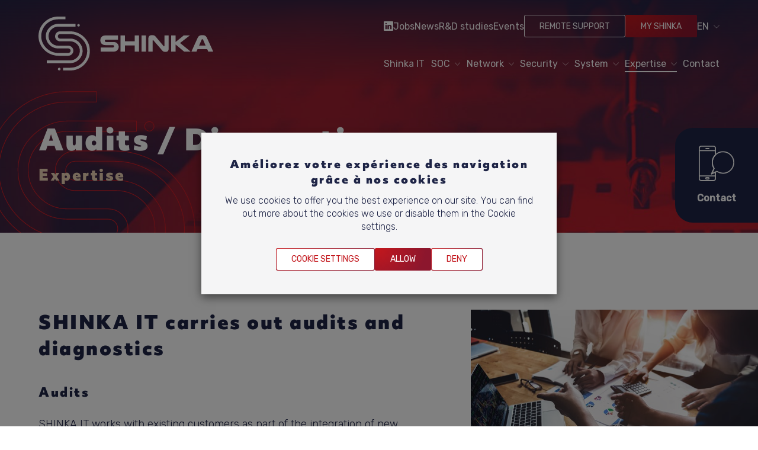

--- FILE ---
content_type: text/html; charset=utf-8
request_url: https://www.shinka.be/en/audits-diagnostics
body_size: 54228
content:


<!DOCTYPE html>
<!--[if lt IE 7 ]> <html class="no-js lt-ie9" lang="en"> <![endif]-->
<!--[if IE 7 ]>    <html class="no-js lt-ie9" lang="en"> <![endif]-->
<!--[if IE 8 ]>    <html class="no-js lt-ie9" lang="en"> <![endif]-->
<!--[if (gte IE 9)|!(IE)]><!-->
<html lang="en">
<!--<![endif]-->
    <head>
        


<title>Audits / Diagnostics</title>
<base href="https://www.shinka.be/en/">

<meta charset="utf-8"/>
<meta http-equiv="X-UA-Compatible" content="IE=edge,chrome=1"/>

    <meta name="robots" content="index, follow"/>
    <meta name="description"/>
    <meta name="keywords"/>
    <meta name="author" content="Shinka IT"/>
    <meta name="publisher" content="Synchrone"/>
    <meta name="revisit-after" content="3 days"/>

<meta name="viewport" content="width=device-width, initial-scale=1.0, user-scalable=no">

<meta name="application-name" content="Shinka IT"/>
<meta name="msapplication-tooltip" content=""/>
<meta name="application-url" content="https://www.shinka.be"/>

<meta name="msapplication-TileColor" content="#603cba">
<meta name="msapplication-TileImage" content="/Instances/Front/Corporate/Mmages/favicons/mstile-144x144.png">
<meta name="msapplication-config" content="/Instances/Front/Corporate/Images/favicons/browserconfig.xml">

<meta property="og:site_name" content="Shinka IT" />
<meta property="og:title" content="Audits / Diagnostics" />
<meta property="og:description" />
<meta property="og:url" content="https://www.shinka.be/en/audits-diagnostics" />
<meta property="og:type" content="website" />
<meta property="og:image" content="https://www.shinka.be/assets/13b61086-932e-457a-ad2d-5bca59a2acac/og-image.png" />
<meta property="fb:admins" content="571367367,1158935275" />
<meta property="fb:app_id" content="104760216233944" />
        


<link rel="shortcut icon" href="/assets/475090db-c37f-4d25-92ca-237a693cbd7c/favicon.ico">
<link rel="apple-touch-icon" sizes="57x57" href="/assets/b3704ac8-40e2-4e61-9509-e508e29d6904/apple-icon-57x57.png">
<link rel="apple-touch-icon" sizes="114x114" href="/assets/4193d4ad-330c-4fa0-b22a-4b7d6a0925b0/apple-icon-114x114.png">
<link rel="apple-touch-icon" sizes="72x72" href="/assets/3b001042-88ed-4617-ba60-70a7adf5ff24/apple-icon-72x72.png">
<link rel="apple-touch-icon" sizes="144x144" href="/assets/d416887b-4b96-45b5-8942-d575eccf2178/apple-icon-144x144.png">
<link rel="apple-touch-icon" sizes="60x60" href="/assets/781e2a21-2536-449c-8612-30fc3ab03329/apple-icon-60x60.png">
<link rel="apple-touch-icon" sizes="120x120" href="/assets/52245a87-cb9e-4f2b-a63b-72c29f9f9048/apple-icon-120x120.png">
<link rel="apple-touch-icon" sizes="76x76" href="/assets/6c95f1fd-f71f-400f-8581-f8a8ea8be38e/apple-icon-76x76.png">
<link rel="apple-touch-icon" sizes="152x152" href="/assets/6ff158b1-100f-47d0-a8ae-5003f71284c1/apple-icon-152x152.png">
<link rel="icon" type="image/png" href="/assets/8967e980-0862-405c-b012-bb2db0509562/favicon-180x180.png" sizes="160x160">
<link rel="icon" type="image/png" href="/assets/24e52d46-4ae2-4de8-a038-9699f30adad7/favicon-96x96.png" sizes="96x96">
<link rel="icon" type="image/png" href="/assets/c260f435-d689-4e2a-85ed-c73bb81cc086/favicon-16x16.png" sizes="16x16">
<link rel="icon" type="image/png" href="/assets/dc82726b-2bdc-47b5-a2e8-4b8e9694a5a1/favicon-32x32.png" sizes="32x32">


<link rel="search" type="application/opensearchdescription+xml" href="/en/search/opensearch.xml" title="Content search" />

<link rel="preconnect" href="https://fonts.googleapis.com">
<link rel="preconnect" href="https://fonts.gstatic.com" crossorigin>
<link href="https://fonts.googleapis.com/css2?family=Rubik:wght@300;400;500&display=swap" rel="preload" as="style">
<link href="https://fonts.googleapis.com/css2?family=Rubik:wght@300;400;500&display=swap" rel="stylesheet">
<link rel="stylesheet" href="https://use.typekit.net/gdc4rvp.css">
        

<script type="text/javascript">
    var cookieConsent = {
        preferences: false,
        statistics: false,
        marketing: false
    };
    var cookieConsentSettings = {
        stamp: '8c3d0a5e-00a6-4a65-ae84-f8f1b21a10af',
        preferences: true,
        statistics: true,
        marketing: true,
        bannerPosition: 'center'
    };
</script>

<!-- Leadinfo tracking code -->
<script>
(function(l,e,a,d,i,n,f,o){if(!l[i]){l.GlobalLeadinfoNamespace=l.GlobalLeadinfoNamespace||[];
l.GlobalLeadinfoNamespace.push(i);l[i]=function(){(l[i].q=l[i].q||[]).push(arguments)};l[i].t=l[i].t||n;
l[i].q=l[i].q||[];o=e.createElement(a);f=e.getElementsByTagName(a)[0];o.async=1;o.src=d;f.parentNode.insertBefore(o,f);}
}(window,document,'script','https://cdn.leadinfo.net/ping.js','leadinfo','LI-64479C621E3B7'));
</script>

<script type="application/ld+json">
    {
    "@context": "https://schema.org",
    "@type": "Organization",
    "url": "https://www.shinka.be",
    "logo": "https://www.shinka.be/Instances/Front/Corporate/Images/logo-mail.jpg"
    }
</script>


        <style></style>
            <link rel="stylesheet" type="text/css" href="/Instances/Front/Corporate/Dist/app.a4e30af405a1536b101f.css">

        <script>(function(w,d,s,l,i){w[l]=w[l]||[];w[l].push({'gtm.start':
new Date().getTime(),event:'gtm.js'});var f=d.getElementsByTagName(s)[0],
j=d.createElement(s),dl=l!='dataLayer'?'&l='+l:'';j.async=true;j.src=
'https://www.googletagmanager.com/gtm.js?id='+i+dl;f.parentNode.insertBefore(j,f);
})(window, document, 'script', 'dataLayer','GTM-MC2WNKG');
dataLayer = dataLayer || [];
dataLayer.push({'sessionId': '796dd81a-4395-4cb6-9b79-337cc9679bc5','culture': 'en','environment': 'production'});</script>
        

        <script type="text/javascript">
            var syn = {
                culture: 'en',
                language: 'en',
                country: '',
                application_path: '',
                website_url: 'https://www.shinka.be',
                timezone_offset: '1',
                available_cultures: 'fr;en',
                googleMapLoaded: false,
                googleMapLoading: false,
                flexoCMSResources: {"Pages":{"Home":"Home","Professionnel":"Development project\u00a0","OpenSince":"Open since 2008\u00a0","MakeChoice":"Make your choice","AllOffers":"All offers","BackTop":"Back to top","Char":"charact.","Contact":"Contact","Days":"days","Hours":"hours","InfoVisits":"Visitor information","InSearchOf":"We are looking for","Itineraire":"Path","JobsCareer":"Jobs and careers","MailAddress":"Email address","Minutes":"minutes","NavDate":"11-12 May 2019","Pages_Pages":"Pages","Seconds":"seconds","SiegeSocial":"Head office","SynchroneRealisation":"Website creation by Synchrone","UserAccess":"Member access","PriceBonusPackPopover":"Pack de mise \u00e0 la route : 119 \u20ac. Comprend : pr\u00e9paration et mise \u00e0 la route, configuration multim\u00e9dia, gilet de s\u00e9curit\u00e9, assistance Europ\u00e9enne d\u00e9pannage pour une dur\u00e9e d\u2019un an, antigel lave-glace, savon lave-glace, plaque d\u2019immatriculation neuve, Quic Service Card (validit\u00e9 2 ans)."},"Contacts":{"Address":"Address","City":"City","Phone":"Telephone","PostalCode":"Post code","SendingMessageError":"An error occurred when sending your message","SendingMessageSuccess":"Your message has been sent","YourCompany":"Company","YourEmail":"Email address","YourMessage":"Your message","YourName":"Last name","FormLoading":"Loading form","YourFirstName":"First name","ValidationSentTo":"A confirmation email has been sent to","TooMuchCharacter":"The field {0} has too many characters! Maximum {1} characters","MobilePhone":"GSM","ContactMe":"Contact me","CustomPrivacy":"\"You agree for our agency to collect and use the personal data you have entered in the form for the purpose of sending you personalised marketing offers, which you have agreed to receive, in accordance with our <a href=\"\"privacy\"\" target=\"\" _blank\u201dprivacy policy</a>. \"","FormInfoRequired":"Fields marked with an asterisk (*) are mandatory.","MandatoryField":"Mandatory","RequiredInputs":"* Mandatory fields","StateOrProvince":"State/ County"},"Core":{"BirthDate":"Date of birth","BtnDelete":"Delete","BtnModify":"Modify","BtnSave":"Save","BtnSend":"Send","City":"City","Company":"Company","Country":"Country","Date_DaysAgo":"{0} days ago","Date_HourAgo":"1 hour ago","Date_HoursAgo":"{0} hours ago","Date_LastMonth":"last month","Date_LastWeek":"last week","Date_LastYear":"last year","Date_MinuteAgo":"1 minute ago","Date_MinutesAgo":"{0} minutes ago","Date_MonthsAgo":"{0} months ago","Date_NotYet":"not yet","Date_Now":"now","Date_WeeksAgo":"{0} weeks ago","Date_YearsAgo":"{0} years ago","Date_Yesterday":"yesterday","Email":"Email","Fax":"Fax","FirstName":"First name","HouseNumber":"Number","Language":"Language","LastName":"Last name","Login":"Login","BoxNumber":"Box number","Message":"Message","MobilePhone":"GSM","Name":"Last name","NickName":"Nickname","Password":"Password","Phone":"Telephone","RequiredField":"The field {0} is mandatory.","RequiredFieldsMessage":"Fields marked with a \u2022 are mandatory.","StateOrProvince":"State/ County","Street":"Street","TitleMiss":"Ms","TitleMr":"Mr","TitleMrs":"Mrs","ValidationSummaryTitle":"Please correct the following errors:","VATCategory":"VAT regime","VATCategoryA":"Registered","VATCategoryN":"Non-registered","VATCategoryX":"Exempt","VATNumber":"VAT number","Website":"Website","YouAreHere":"You are here:","BtnBack":"Back","PostalCode":"Post code","RSSFeed":"RSS flow","BtnSubmit":"Submit","Home":"Home","Search":"Search","NoElements":"No element","EmailNotValid":"This email address is not valid!","BtnBackHome":"Back to home","Error_NotFound":"Error 404: not found","Error_NotFoundMessage":"Error message:","Unspecified":"Unspecified","Gender":"Sex","AccessDenied":"Access denied","AccessDeniedMessage":"Access to the requested page has been denied. You don\u2019t have the appropriate privileges to see this page. Please contact the site administrator if you think there has been an error.","CultureName":"Language","TimeZone":"Time zone","No":"No","Yes":"Yes","Individual":"Individual","BtnCancel":"Cancel","BtnFilter":"Filter","EmailConfirm":"Confirm the email address","ErrMsgEmailDoesntMatch":"The emails do not match","FirstPage":"First page","From":"From","LastPage":"Last page","NextPage":"Next page","Of":"of","PreviousPage":"Previous page","To":"To","UnknownError":"Unknown error","itinerary":"Path","Mailbox":"Box number\u00a0","FreeShipping":"Shipping cost: free for BE, FR, NL, DE, LUX from 300 \u20ac purchase\u00a0","Close":"Close","CreatedOn":"Created on","ModifiedOn":"Modified on","Address":"Address","ConfirmPassword":"Confirm your password","BtnClose":"Close","EnableCookieForYoutube":"Statistics cookie must be enabled to see the video"},"Manager":{"Action":"Action","ConfirmDeleteUser":"Are you sure you wish to delete this user?","EmailConfirm":"Confirm your email address","ErrMsgAccountNotFoundEmail":"this email address hasn\u2019t been registered","ErrMsgEmailAlreadyExist":"This email address has already been registered!","ErrMsgEmailEmpty":"You must provide an email address.","ErrMsgLoginDoesntMatch":"Your logins do not match","ErrMsgOldPasswordInvalid":"Your old password is invalid.","ErrMsgPasswordDoesntMatch":"The password and password confirmation do not match","ErrMsgPasswordEmpty":"You must enter a password.","ErrMsgUsernameEmpty":"You must enter a user name.","ErrMsgUsernamePassword":"The user name or password entered is incorrect.","ErrMsgYourAccountHasBeenLocked":"Your account has been blocked","ErrMsgYourAccountHasExpired":"Your account has expired","ErrMsgYourAccountIsNotActive":"Your account is not active","NotValid":"Not valid","Password":"Password","RememberMe":"Save on this computer?","SendMeACopy":"Send me a copy of this email","SendToFriendMessage":"Your friend would like tell you about an interesting job offer that he/she has seen on the Banking Boulevard website. Click on the link below to access this job offer.","SendToFriendSubject":"This job may interest you!","Username":"User name","UsersList":"List of users","Valid":"Valid","ValidateConditionAndPrivacy":"I accept the website\u2019s General Terms and Conditions of Use","ValidateConditionAndPrivacyError":"You must accept the general Terms and Conditions of use to continue","YourMessage":"Your message","ChangingPasswordMessage":"You now have the chance to change your account password.","DataUpdated":"Your details have been updated.","ConsultYourMailNow":"Now check your email","ConfirmYourNewPassword":"Confirm your new password:","ConfirmYourLogin":"Confirm your login:","ForgotLoginPassword":"Forgot login and/or password?","IForgot":"I have forgotten: ","MyPassword":"My password","MyLoginAndMyPassword":"My user name and my password","MyLogin":"My user name","YourLoginIs":"Your user name is:","CreateAccount":"Create an account","GenderFemale":"Female","GenderMale":"Male","LockoutTitle":"Your account is currently locked","EmailConfirmTitle":"Confirmation of your email address","Register":"Register","ExternalRegister":"Use another service to log in","AlreadyRegistered":"Already signed up?","BtnRegister":"Register","RegistrationNotAllowed":"The account creation is not authorised","LockoutMessage":"Sorry, but your account has been locked due to {0} incorrect login attempts. Please try logging in again in {1} minutes.","PasswordConfirm":"Confirm the password","EmailConfirmMessage":"You will receive an email from {0} in a few minutes to validate your email address. Your account will be active as soon as you click on this link. If you do not receive this email, please check it has not been blocked by your antispam software or that it has not been put in the spam/junk folder.","TwoFactor_GoogleAuthenticator":"Google authenticator code","TwoFactor_PhoneCode":"Code by text message","TwoFactor_EmailCode":"Code by email","ExternalLoginInfoMessage":"You have been successfully authenticated with <strong>{0}</strong>. Please enter a user name for this site below and click on the Sign up button to validate the login.","ExternalLoginAssociation":"Link your account {0}","RegisterWithExternalLogin":"Sign up with {0}","ExternalLoginFailureMessage":"The login with the service has failed. Try again or contact the administrators","ExternalLoginFailureTitle":"Login failed","LoginUnsuccessfulMessage":"The login failed. Correct the errors and try again","ExternalLoginAddMessage":"Use {0} to log in","AddExternalLogin":"Add an authentication to your account","ExternalLoginRemove":"Remove the authentication {0} from your account ","RegisteredLogins":"Login recorded","ResetPasswordConfirmation":"Confirmation of your password reset","PasswordHasBeenReset":"\"Your password has been reset. <a href=\"\"{0}\"\">Click on this link to log in </a>\"","VerificationCode":"Verification code","ExternalLogin_Manage":"Manage external logins","Manage":"Manage","BtnDisable":"Disable","ResetPassword":"Reset your password","TwoFactor_EnterCode":"Enter the verification code","TwoFactor_Provider":"Supplier of the verification code","TwoFactor_SendCode":"Send verification code","GoogleAuthenticator_Enable":"Enable Google Authenticator","GoogleAuthenticator_EncodeDigitsMessage":"Check that {0} has been correctly added in Google Authenticator by encoding the 6 figures generated by the Google Authenticator application for {0} below, then click on \u2018Activate\u2019","GoogleAuthenticator_EncodeDigits":"2. Encode the 6 figures that Google Authenticator has generated","GoogleAuthenticator_OpenAndScan":"Open Google Authenticator and add {0} by scanning the QR Code on the right","GoogleAuthenticator_AddWebsite":"1. Add {0} to Google Authenticator","IsGoogleAuthenticatorEnabled":"Google Authenticator enabled?","AutoDetection":"Automatic detection","LastUpdate":"Last update","MemberSince":"Member since","LastLogon":"Last login","ErrMsgUserNameAlreadyExist":"An account already exists with this user name!","AccountArea":"Customer area","AccountInformation":"Information on your account","BtnEnable":"Enable","CheckYourSpam":"Check your spam/junk folder. If you have not received an email, please contact us for help.","ConnectionArea":"Login area","EmailNotReceived":"You didn't receive the email?","EnterUsernameAndPassword":"Please log in with your email and password","EnterYourEmail":"Enter your email","ErrMsgOldPasswordEmpty":"You must enter your current password!","ForgotPasswordMessageMailSent":"It contains information on the modification or confirmation of your new password.","LogOff":"Sign in","LogOn":"Sign in","MyAddresses":"My addresses","MyProfile":"My profile","NoAccountQuestion":"Do you not have an account?","OldPassword":"Old password","PasswordChange":"Password has been changed","PasswordChanged":"Password changed","RegisterNow":"Register now!","SeeYourAddresses":"See your addresses","SendToFriend":"Send to a friend","UpdateYourAccount":"Access my account","WelcomeOwnAreaMessage":"On this page you can consult data relating to your account.","WelcomeOwnAreaTitle":"Welcome to your personal area","WeSendMailTo":"We\u2019ve sent you an email to the address","YourPasswordHasBeenChanged":"Your password has been changed!","ChangePassword":"Change my password","NewPassword":"New password:","LogIn":"Login","EditProfile":"Update your profile","LogOnOr":"or","TwoFactor_ErrMsgInvalidCode":"This code is not valid.","CertificateCannotVerified":"This certificate cannot be verified by a trusted certification authority.","CertificateNotStore":"We had to download a CitizenCA certificate ( {0} ) that was not in the computer store.","CertificateNotValid":"The citizen certificate is not (longer) valid.","ConnectionNotSecure":"The connection does not seem secure.","EidAuthenticationNotAllowed":"Eid authentication is not allowed.","InsertIdCard":"Please insert your ID card","InvalidCertificate":"Invalid certificate. Subject: {0}, Issuer: {0}.","InvalidLogin":"Login attempt not valid.","InvalidRootCA":"\u2018Belgium Root CA\u2019 certificate not valid.","LoginEIDError":"Login: Error infinite loop detected in \u2018returnUrl\u2019.","MoreIDNumbreFound":"More than one user found with the National Id Number ({0})!","ResetPasswordEmpty":"Error! Your reset password code is empty","TrustChainNotComplete":"Trust chain did not complete to the known authority anchor. Thumbprints did not match.","TrustChainNotCompleteErrors":"Trust chain did not complete to the known authority anchor. Errors:","UnableDownloadCA":"Unable to download \u2018CitizenCA\u2019 certificate:","UnableGetUserId":"Error! Unable to get your UserId.","UnableTwoFactorCode":"Error! Unable to send two-factor authentication with this provider ({0}).","UnknowsErrors":"Unknown errors have occurred.","UserIDNotFound":"User not found with this national ID number!","ErrMsgPasswordLength":"Passwords must have at least {0} characters","ErrMsgPasswordNoLetterOrDigit":"Passwords must have at least one non-letter or number character","ErrMsgPasswordUpperCase":"Passwords must have at least one uppercase letter","ErrMsgPasswordLowerCase":"Passwords must have at least one lowercase letter","ErrMsgPasswordDigit":"Passwords must have at least one number","WeCanNotFindThePage":"The requested page does not exist/ no longer exists","OopsYouAreLost":"Oops! You seem to be lost :-(","BtnHome":"Back to home","Account":"My account\u00a0","Dashboard":"Dashboard","InformationsPerso":"Personal information","Photo":"Photo","CookieConsentMarketing":"Marketing","CookieConsentStatistics":"Statistics","CookieConsentPreferences":"Preference","CookieConsentUpdateLinkName":"Change your consent","CookieConsentCurrentStatusDisallow":"Use only necessary cookies","CookieConsentCurrentStatusAllow":"Allow cookies of ({0}) type","CookieConsentCurrentStatusAllowAll":"Allow all cookies ({0})","CookieConsentCurrentStatus":"Your consent","CookieConsentPreferenceCenterLinkName":"Cookie settings","CookieConsentBannerDescription":"We use cookies to offer you the best experience on our site. You can find out more about the cookies we use or disable them in the","CookieConsentSave":"Save","CookieConsentAllowAll":"Allow all","CookieConsentDisallow":"Deny","CookieConsentAllow":"Allow","CookieConsentMandatory":"Mandatory","CookieConsentPreferenceCenterPolicyDescription":"\"For more information <a href=\"\"{0}\"\" target=\"\"_blank\"\"> see our cookies policy </a>\"","CookieConsentPreferenceCenterPolicyTitle":"Cookies policy","CookieConsentPreferenceCenterMarketingDescription":"Marketing cookies are used to track visitors across websites. Their purpose is to display ads that are relevant and engaging for the individual user and therefore more valuable for publishers and third party advertisers.","CookieConsentPreferenceCenterMarketingTitle":"Marketing cookies","CookieConsentPreferenceCenterStatisticsDescription":"Statistics cookies help website owners to understand how visitors interact with websites by collecting and reporting information anonymously. Keeping this cookie enabled helps us improve our website.","CookieConsentPreferenceCenterStatisticsTitle":"Statistics cookies","CookieConsentPreferenceCenterPreferencesDescription":"Preference cookies enable a website to remember information that changes the way the website behaves or looks, like your preferred language or the region that you are in.","CookieConsentPreferenceCenterPreferencesTitle":"Preference cookies","CookieConsentPreferenceCenterNecessaryDescription":"Necessary cookies help make a website usable by enabling basic functions like page navigation and access to secure areas of the website. The website cannot function properly without these cookies.","CookieConsentPreferenceCenterNecessaryTitle":"Necessary cookies","CookieConsentPreferenceCenterIntroDescription":"We use cookies to personalise content and ads, to provide social media features and to analyse our traffic. We also share information about your use of our site with our social media, advertising and analytics partners who may combine it with other information that you\u2019ve given them or that they\u2019ve collected from your use of their services. If you continue to use our website, you accept our cookies.","CookieConsentPreferenceCenterIntroTitle":"Confidentiality overview","CookieConsentPreferenceCenterTitle":"Cookie preference centre","UserSince":"User since","ChangeYourPassword":"Change my password","ConfirmEmailContent":"Your email address has been verified. You can now log in via your user account.","ConfirmUserDelete":"Are you sure you wish to delete your account?","ConnectWith":"Connect with","ConnectWithEID":"Connect with eID","ConnectWithEIDExplanation":"Insert your card into the electronic reader and click on","ConnectWithEIDSteps":"\"<ul>            <li>Is this the first time you are using your eID card on this site? In this case, contact us at <a href=\"\"/fr/contact\"\">this contact form</a>.</li>            <li>After an error message, always close all sessions of your browser. Then restart your browser.</li>            <li>Check that you have correctly inserted your identity card into the card reader and that this reader is correctly connected to your computer..</li>            <li>Start the eID Viewer. If you have not yet installed the eID software or if you have any questions about it, consult the eID website <a href=\"\"http://eid.belgium.be\"\" target=\"\"_blank\"\">http://eid.belgium.be</a>. If the eID viewer can read your information correctly, you can connect to this site.</li>            <li>Do you still have a problem? In this case, contact us via <a href=\u201d/fr/contact\u201d>this contact form</a>.</li>        </ul>\"","ConnexionEIDFailed":"Login with eID failed.","DisabledAccount":"Your account has been deactivated","Edit":"Edit","EditMyProfile":"Change my account","FeedLoadingInProgress":"Stream loading in progress...","FindYourAccount":"Recover your account","LogInSocial":"Log in with an {0} account","Next":"Next","PendingAccount":"Your user account is blocked","PrivacyAcceptation":"\"I have read and accept the <a href=\"\"privacy\"\" data-on=\"\"click||openInModal||true\"\"  data-modal-size=\u201dlarge\u201d>privacy policy</a>\"","RegisterAccountGdprPhrase":"\"<small>By creating an account, you confirm that you accept the <a href=\"\"~/fr/copyright\"\" rel=\"\"terms-of-service\"\" data-on=\"\"click||openInModal\"\" data-modal-size=\u201dlarge\u201d>Terms of Use</a> and the <a href=\"\"~/fr/privacy\"\" rel=\"\"privacy\"\" data-on=\"\"click||openInModal\"\" data-modal-size=\u201dlarge\u201d>privacy policy</a>.</small>\"","Start":"Start","TwoFactor":"Double authentication","TwoFactor_AccountRequiresVerification":"Your account requires administrator verification","TwoFactor_EmailCode_Description":"Security codes have been sent to your email address.","TwoFactor_ErrMsgFieldRequired":"Please select one option","TwoFactor_MobileApplication":"Using a mobile app","TwoFactor_MobileApplication_Description":"Security codes are generated by an authenticator app on your smartphone or tablet.","TwoFactor_PhoneCode_Description":"Security codes have been sent to your mobile phone","TwoFactor_PhoneCode_Field":"Enter your mobile phone number","TwoFactor_PhoneCode_Field_Description":"We will send you a security code to this phone number each time you log in to the website or pair a new device.","TwoFactor_PhoneCode_SentCode":"We have sent a security code to {0}. Enter it below to validate your phone number","TwoFactorDescription":"How would you like to receive your security codes?","TwoFactorExplanation":"Double authentication adds an extra level of security to your account. Each time you connect to the website you must enter your password and a security code sent to your mobile phone.","UnAuthorizedOperation":"Access denied","UserDeleteBtn":"Delete account","WaitingForApprovalAccount":"Your account is awaiting approval","WaitingForApprovalAccountMessage":"Your account is awaiting approval by an administrator. <br/>You will receive an email as soon as it is validated.","WaitingForApprovalAccountTitle":"Your account is awaiting approval","YouAreNotAuthorizedToPerformThisOperation":"You are not authorised to perform this action","CookieConsentBannerTitle":"Am\u00e9liorez votre exp\u00e9rience des navigation gr\u00e2ce \u00e0 nos cookies"},"AssetsLibrary":{"Asset":"File","NoAssets":"No files","ChooseNewImage":"Choose another image","Crop":"Crop the image","DeleteImage":"Delete the image","EditName":"Edit file name","ModifyImage":"Change the image","RenameImage":"Rename image","RotateLeft":"Rotate image to the left","RotateRight":"Rotate image to the right","AssetsLibrary_Assets":"Files","CropImage":"Crop the image","EncodeCorrectImage":"Please upload correct image","MinimumSize":"The image must have the following dimensions ","Upload":"Download photos"},"Tags":{"NoResult":"No result","Latest":"Latest","Oldest":"Oldest","ToBeRead":"Read also:","Keywords":"Key words","NoResults":"No result","Tags":"Tags"},"GlobalSearch":{"SuggestionsTitle":"Did you mean","NoResult":"No Result","Search":"Search","AllResult":"All","Pertinence":"Pertinence","date_asc":"Date asc","date_desc":"Date desc"},"News":{"News_BackToNews":"Back to news","AllArticles":"All articles","AllCategories":"All categories","AllNews":"All news","ArchivedNews":"Archived news","ArchivedNewsMetaTitle":"Archived news","Archives":"Archives","ArchivesByYear":"Archives by year","AttachedFiles":"Attached file(s)","BackToNews":"Back to news","Calendar":"Calendar","Categories":"Categories","CurrentNews":"News in progress","DateAndPlace":"Date & place","ErrMsgStartDateBeforeEndDate":"The event start date must be before the event end date. ","EventDate":"Date","EventInfos":"Information","EventPlace":"Place","EventPlaceAndDate":"Date and place of event","EventPrice":"Price","EventRegistration":"Sign up for the event","Flash":"News Flash","GeneralNewsMetaDescription":"News Description","GeneralNewsMetaKeyWords":"News, Keywords","GeneralNewsMetaTitle":"News","HighImportance":"High importance","InvestNews":"Invest News","MediaGalery":"Media gallery","MediaLibrary":"Media gallery","MoreNews":"Our news","News_Posts":"News","NewsLastPostsTitle":"Our latest news","NewsPublishedIn":"News published in","NewsTitle":"News","NoArchivedNews":"No news archived","NoNews":"No news currently","NoNewsThisDay":"No news today!","OrderByCategory":"Sort by category","PublishedOn":"Published on {0}","ReadMore":"Next","Register":"Register","Registration":"signing up","Registrations":"signing up","RSSFlux":"RSS flow","Share":"Share on social media","Source":"Source","ExportAsIcs":"Export to your calendar","RegistrationMax":"Maximum"},"Jobs":{"ViewMore":"View more","CurrentOffers":"Our current job offers","Share":"Share this offer","GoBackToList":"Back to job list","ApplicationGDPRConsent":"I accept the use of my personal data in the context of job opportunities. If I change my mind, I can oppose this use free of charge by sending an e-mail to the HR department at <a href='rh@shinka.be'>rh@shinka.be</a>. Consult our <a href='/en/privacy-policy' target='_blank'>privacy policy</a> for more information.","FormTitle":"Can't find the job you are looking for?","FormExplication":"We are always looking for talented and motivated employees to help the company grow. Even if you don\u2019t find the particular job you are looking for, you can still complete an application by filling in the fields below and clicking \u2018Send\u2019.","FormSubTitle":"Application","Apply":"Apply now","FormDetailsSubTitle":"Apply for this job","FormDetailsTitle":"Are you ready for this new challenge?","FormDetailsExplication":"Send us your application here","YourFirstName":"Your first name","YourName":"Your last name","YourEmail":"Your email","Phone":"Telephone","Title":"Title","Mr":"Mr","Mrs":"Mrs","ApplicationSentMessage":"Your application has been successfully sent!","SpontaneousApplication":"Speculative application","NoAvailableJob":"No jobs currently"},"Custom":{"AppelezNous":"Call us","CertificationsTitre":"All SHINKA IT teams are certified and receive ongoing training.\u00a0","ContactTitle":"Contact","ContactTrancheHoraire":"Time slot if you wish to be receive a call-back on the phone.","ContactTrancheHoraireEntre":"Between","ContactTrancheHoraireEt":"and","CtaAttaque":"Have you been the victim of an attack?","CtaContact":"Contact","CustomFormMessage":"Reason for your call-back request","EnSavoirPlus":"Find out more","FormBottomText":"SHINKA IT processes personal data and other data in accordance with applicable laws and regulations. You will find more information in our privacy policy.","NewsletterMail":"Indicate your email address","NewsletterRegister":"Sign up","RightsReserved":"All rights reserved","ServicesTitre":"<span>SHINKA IT</span> offers advice, selects the best solutions, integrates them and provides maintenance. Find out more Discover our expertise.\u00a0","CybersecurityTitle":"Cybersecurity","ExpertiseTitle":"Expertise","ItInfrastructureTitle":"IT infrastructure","DownloadReport":"Download the report","ShowMap":"Show on the map","EventParticipants":"Speaker(s)","EventProgram":"Agenda :","Cybersecurite-Authentification_IAM_PAM-Titre":"Authentification IAM/PAM","Cybersecurite-Email_Collaboration-Titre":"Emails & collaboration","Cybersecurite-Email_Collaboration-Texte":"Efficient and safe collaboration.","Cybersecurite-Firewall-Titre":"Firewall","Cybersecurite-Protection_Terminaux-Titre":"Endpoint protection","Cybersecurite-Protection_Terminaux-Texte":"Advanced next-generation threat protection.","Cybersecurite-SASE_SSE-Titre":"SASE & SSE","Cybersecurite-SD_WAN-Titre":"SD-WAN","Cybersecurite-Sensibilisation_Securite-Texte":"Training in cyber risks in the face of social engineering (phishing, smishing, vishing).","Cybersecurite-Sensibilisation_Securite-Titre":"Safety awareness","Cybersecurite-SOC-Texte":"Ensuring the security of your infrastructure around the clock.","Cybersecurite-Test_Intrusion-Titre":"Penetration testing","Expertise-Architecture-Titre":"Architecture","Cybersecurite-SOC-Titre":"SOC","Expertise-Architecture-Texte":"Obsolescence of your equipment?<br />Different needs? Expansion of your business?","Expertise-Assistance-Texte":"24/7 response by trained on-call teams for your equipment.","Expertise-Assistance-Titre":"Assistance","Expertise-Audits_Diagnostics-Texte":"Analysis of your equipment?<br />Need a strategic plan?","Expertise-Audits_Diagnostics-Titre":"Audits & Diagnostics","Expertise-Integration-Texte":"Need a certified global integrator?<br />From documentation to team training.","Expertise-Integration-Titre":"Integration","Expertise-Maintenance-Texte":"Plans for preventive maintenance and emergency intervention?","Expertise-Maintenance-Titre":"Maintenance","Expertise-R_D-Texte":"Analysis of the best products on the market to meet your needs.","Expertise-R_D-Titre":"R&D","InfrastructureIT-Cablage-Titre":"Wiring","InfrastructureIT-Cloud-Texte":"Public, private or hybrid Cloud solutions.","InfrastructureIT-Cloud-Titre":"Cloud","InfrastructureIT-Infogerance-Titre":"Managed services","InfrastructureIT-LAN_WLAN-Titre":"LAN/WLAN","InfrastructureIT-Monitoring-Texte":"Proactive monitoring of your entire infrastructure.","InfrastructureIT-Monitoring-Titre":"Monitoring","NewsletterTitle":"Would you like to keep abreast of our news?","NewsletterText":"Subscribe to our newsletter <strong>SHINKA NEWS</strong>","NoEvents":"There is no event right now","EventClosed":"This event is closed"}}
            };
            var layout = {
                breakpointLg: 1240,
                breakpointMd: 992,
                breakpointSm: 768,
                breakpointXs: 480
            };
        </script>
    </head>

    <body class="page loading is-desktop"  data-sprite-url="/Instances/Front/Corporate/Images/sprite.svg?md5=5f9fe0381b23ff94cf6192d0cf8f08aa">
        <noscript><iframe src="https://www.googletagmanager.com/ns.html?id=GTM-MC2WNKG" height="0" width="0" style="display:none;visibility:hidden"></iframe></noscript>

        

        
        <div data-controller="Pages.StickyCtaCtrl">
            <div class="cta-attack-contact js-cta">
 
 
 <div class="cta-attack-contact__item text-2 bg-secondary text-white stack-text stack-text--2 text-center">
  <div>
   <svg class="icon-text">
    

<use xlink:href="/Instances/Front/Corporate/Images/sprite.svg#contact" />
   </svg>
  </div>

  <a href="/en/contact" class="stretched-link"><strong>Contact</strong></a>
 </div>
</div>
        </div>

        

<header id="main-nav" class="main-nav navbar container text-white text-2 text-thick-1" role="navigation">
    <nav class="main-nav__inner flex-box flex-space-between flex-gap flex-align-center">
        <div class="main-nav__l">
            <a class="main-nav__brand" href="/en/">
                <img src="/Instances/Front/Corporate/Images/logo.svg"
                    alt="Logo Shinka IT" />
            </a>
        </div>

        <div class="main-nav__r stack-inner stack-inner--1">

            <div class="main-nav__t navbar-spaced nav-desktop">
                <div>
                    
                    

<ul class="nav nav-icons nav-active-color nav-spaced nav-spaced--2">
    <li>
      <a href="https://www.linkedin.com/company/shinka-it/?originalSubdomain=be" target="_blank" rel="noopener noreferrer">
        <svg class="icon-text"> 
          

<use xlink:href="/Instances/Front/Corporate/Images/sprite.svg#linkedin" />
        </svg>
      </a>
    </li>
</ul>
                </div>

                <div data-controller="Pages.NavActiveCtrl">
                    <!--Donut#[base64]#-->

<ul class="nav nav-spaced nav-spaced--2 nav-active-underline">
        <li >
            <a href=/en/job    >
                Jobs
            </a>

        </li>
        <li >
            <a href=/en/news/cat1_news    >
                News
            </a>

        </li>
        <li >
            <a href=/en/news/cat3_rd-studies    >
                R&amp;D studies
            </a>

        </li>
        <li >
            <a href=/en/news/cat4_events    >
                Events
            </a>

        </li>
</ul><!--EndDonut-->
                </div>

                <div class="navbar-spaced navbar-spaced--1">
                    <!--Donut#[base64]#-->

<ul class="nav nav-btn nav-spaced nav-spaced--1">
        <li class="nav-btn nav-btn--white-border">
            <a href=/assets/6b031bec-350c-406b-a570-c460d9bd8e18/TeamViewerQS.exe    >
                Remote support
            </a>

        </li>
        <li class="nav-btn nav-btn--primary">
            <a href=https://shinka1.od2.vtiger.com/portal/index.php?module=Portal&amp;view=Login  target=_blank  >
                My Shinka
            </a>

        </li>
</ul><!--EndDonut-->

                    

    <ul id="widget-language" class="nav nav-upper" data-controller="Manager.CultureWidgetCtrl">
            <li class="dropdown">
                <a class="dropdown-toggle dropdown-toggle--caret" data-toggle="dropdown" href="#">
                    
                    en
                </a>
                <ul class="dropdown-menu dropdown-menu-right dropdown-menu--sm">
                    

        <li class="">
            <a data-culture="fr" href="https://www.shinka.be/fr/audits-diagnostics" data-action="changeCulture"
            data-on="click||changeCulture||true">
                Fran&#231;ais
            </a>
        </li>
        <li class="active">
            <a data-culture="en" href="https://www.shinka.be/en/audits-diagnostics" data-action="changeCulture"
            data-on="click||changeCulture||true">
                English
            </a>
        </li>

                </ul>
            </li>
    </ul>

                </div>
            </div>

            <div class="main-nav__b nav-desktop" data-controller="Pages.NavActiveCtrl">
                <!--Donut#[base64]#-->

<ul class="nav nav-spaced nav-spaced--full nav-active-underline">
        <li >
            <a href=/en/shinka-it    >
                Shinka IT
            </a>

        </li>
        <li class="dropdown ">
            <a  class="dropdown-toggle dropdown-toggle--caret"   data-toggle=dropdown>
                SOC
            </a>

                <ul class="dropdown-menu">
                            <li >
            <a href=/en/soc    >
                SOC
            </a>

        </li>
        <li >
            <a href=/en/monitoring    >
                Monitoring
            </a>

        </li>
        <li >
            <a href=/en/sensibilisation-a-la-securite    >
                Safety awareness
            </a>

        </li>
        <li >
            <a href=/en/test-dintrusion    >
                Pentest
            </a>

        </li>

                </ul>
        </li>
        <li class="dropdown ">
            <a  class="dropdown-toggle dropdown-toggle--caret"   data-toggle=dropdown>
                Network
            </a>

                <ul class="dropdown-menu">
                            <li >
            <a href=/en/lan-wlan    >
                LAN/WLAN
            </a>

        </li>
        <li >
            <a href=/en/cablage    >
                Wiring
            </a>

        </li>

                </ul>
        </li>
        <li class="dropdown ">
            <a  class="dropdown-toggle dropdown-toggle--caret"   data-toggle=dropdown>
                Security
            </a>

                <ul class="dropdown-menu">
                            <li >
            <a href=/en/firewall    >
                Firewall
            </a>

        </li>
        <li >
            <a href=/en/sd-wan    >
                SD-WAN
            </a>

        </li>
        <li >
            <a href=/en/sase-sse    >
                SASE &amp; SSE
            </a>

        </li>

                </ul>
        </li>
        <li class="dropdown ">
            <a  class="dropdown-toggle dropdown-toggle--caret"   data-toggle=dropdown>
                System
            </a>

                <ul class="dropdown-menu">
                            <li >
            <a href=/en/cloud    >
                Cloud
            </a>

        </li>
        <li >
            <a href=/en/endpoints-protection    >
                Endpoint protection
            </a>

        </li>
        <li >
            <a href=/en/authentification-iam-pam    >
                IAM/PAM Authentication
            </a>

        </li>
        <li >
            <a href=/en/e-mails-collaboration    >
                Emails &amp; collaboration
            </a>

        </li>
        <li >
            <a href=/en/infogerance    >
                Managed services
            </a>

        </li>

                </ul>
        </li>
        <li class="dropdown ">
            <a  class="dropdown-toggle dropdown-toggle--caret"   data-toggle=dropdown>
                Expertise
            </a>

                <ul class="dropdown-menu">
                            <li >
            <a href=/en/architecture    >
                Architecture
            </a>

        </li>
        <li >
            <a href=/en/integration    >
                Integration
            </a>

        </li>
        <li >
            <a href=/en/maintenance    >
                Maintenance
            </a>

        </li>
        <li >
            <a href=/en/assistance    >
                Support
            </a>

        </li>
        <li >
            <a href=/en/r-d    >
                R&amp;D
            </a>

        </li>
        <li >
            <a href=/en/audits-diagnostics    >
                Audits/Diagnostics
            </a>

        </li>

                </ul>
        </li>
        <li >
            <a href=/en/contact    >
                Contact
            </a>

        </li>
</ul><!--EndDonut-->
            </div>

            <button type="button" class="navbar-toggle" data-on="click||openAside||true" data-aside-target="mobile-nav">
                <span class="icon-bar"></span>
                <span class="icon-bar"></span>
                <span class="icon-bar"></span>
            </button>
        </div>
    </nav>
</header>

        <main id="page">
            

<header class="page-header container">
    <div class="page-header__bg">
        <!--Donut#[base64]#-->



<img alt="" height="379" itemprop="image" src="/assets/cache/8d866e88-be84-451f-b591-8b517617868a/image-57.jpg" width="1920" /><!--EndDonut-->
    </div>

    <div class="page-header__content flex-box flex-align-end text-white">
        <div class="mw-715 stack-text stack-text--1">
            <h1 class="page-header__title">Audits / Diagnostics</h1>

                <h3 class="page-header__subtitle text-tertiary">Expertise</h3>
        </div>
    </div>
</header>

<div class="stack-section pt-page pb-page">
    







<section class="section-text-img container-l container-l--md">
  <div class="section-text-img__content stack-text stack-text--4">
    <h2>SHINKA IT carries out audits and diagnostics</h2>

    <div class="text-formatted">
      <h4>Audits</h4>
<p>SHINKA IT works with existing customers as part of the integration of new techniques, and with new customers. </p>
<p>An analysis of the existing installation’s configurations allows the security and the component solutions of the customer's infrastructure to be optimised. This analysis is carried out on both active equipment (hardware and software) and passive equipment (cables).</p>
<p>A plan containing all the elements of the client is thus established via complete documentation in the form of an As-Built file.</p>
<h4>Diagnosis</h4>
<p>Based on the conclusions of the audit, SHINKA IT carries out a diagnosis. This includes the points of failure that allows a risk analysis to be drafted, in addition to the various possibilities for optimising existing parameters or extending the infrastructure. </p>
<p>SHINKA IT then presents its recommendations in the form of a short- and medium-term plan. This supports the major strategic choices oriented in order of priority. The performance of this plan is based on knowing the client's objectives. </p>
    </div>

  </div>

  <div class="section-text-img__illu sticky sticky--md">
    <!--Donut#[base64]#-->



<img alt="" class="lazy" data-src="/assets/cache/cac79fb3-e676-4011-94dc-3e72cf95ffe6/shutterstock-1348347071.jpg" height="470" itemprop="image" src="[data-uri]" width="740" /><!--EndDonut-->
  </div>
</section>


<section class="container stack-inner">
 <div class="mw-760">
  <h3><span>SHINKA IT</span> offers advice, selects the best solutions, integrates them and provides maintenance. Find out more Discover our expertise. </h3>
 </div>

 <div class="flex-columns flex-columns--3 flex-columns--gap-1">


<div class="card card-hover-bg flex-rows-align">
  <div class="card__body stack-text">
    <header class="stack-text"> 
      <div class="card__icon svg-elm">
          <svg width="66" height="66" viewBox="0 0 66 66" fill="none" xmlns="http://www.w3.org/2000/svg">
<path d="M32.58 18.15C32.082 18.15 31.68 17.748 31.68 17.25V2.70005C31.68 2.20205 32.082 1.80005 32.58 1.80005C33.078 1.80005 33.48 2.20205 33.48 2.70005V17.25C33.48 17.748 33.078 18.15 32.58 18.15Z" fill="#1E2446"/>
<path d="M63.138 64.4221H2.1C1.602 64.4221 1.2 64.0201 1.2 63.5221V54.2521C1.2 53.7541 1.602 53.3521 2.1 53.3521H5.724V45.0661C5.724 44.5681 6.126 44.1661 6.624 44.1661H11.31V35.7961C11.31 35.2981 11.712 34.8961 12.21 34.8961H16.722V26.5201C16.722 26.0221 17.124 25.6201 17.622 25.6201H21.54V17.2501C21.54 16.7521 21.942 16.3501 22.44 16.3501H42.78C43.278 16.3501 43.68 16.7521 43.68 17.2501V25.6201H47.736C48.234 25.6201 48.636 26.0221 48.636 26.5201V34.8961H52.95C53.448 34.8961 53.85 35.2981 53.85 35.7961V44.1661H58.638C59.136 44.1661 59.538 44.5681 59.538 45.0661V53.3521H63.132C63.63 53.3521 64.032 53.7541 64.032 54.2521V63.5221C64.032 64.0201 63.63 64.4221 63.132 64.4221H63.138ZM3 62.6221H62.238V55.1521H58.644C58.146 55.1521 57.744 54.7501 57.744 54.2521V45.9661H52.956C52.458 45.9661 52.056 45.5641 52.056 45.0661V36.6961H47.742C47.244 36.6961 46.842 36.2941 46.842 35.7961V27.4201H42.786C42.288 27.4201 41.886 27.0181 41.886 26.5201V18.1501H23.346V26.5201C23.346 27.0181 22.944 27.4201 22.446 27.4201H18.528V35.7961C18.528 36.2941 18.126 36.6961 17.628 36.6961H13.116V45.0661C13.116 45.5641 12.714 45.9661 12.216 45.9661H7.53V54.2521C7.53 54.7501 7.128 55.1521 6.63 55.1521H3V62.6221Z" fill="#CD1E27"/>
<path d="M44.73 10.2H32.58C32.082 10.2 31.68 9.79805 31.68 9.30005V2.70005C31.68 2.20205 32.082 1.80005 32.58 1.80005H44.73C45.024 1.80005 45.3 1.94405 45.468 2.18405C45.636 2.42405 45.678 2.73005 45.576 3.00605L44.484 5.99405L45.576 8.98805C45.678 9.26405 45.636 9.57005 45.468 9.81005C45.3 10.05 45.024 10.194 44.73 10.194V10.2ZM33.48 8.40005H43.446L42.684 6.30605C42.612 6.10805 42.612 5.89205 42.684 5.68805L43.446 3.60005H33.48V8.40005Z" fill="#1E2446"/>
<path d="M35.5021 23.6582H29.6521C29.1541 23.6582 28.7521 23.2562 28.7521 22.7582C28.7521 22.2602 29.1541 21.8582 29.6521 21.8582H35.5021C36.0001 21.8582 36.4021 22.2602 36.4021 22.7582C36.4021 23.2562 36.0001 23.6582 35.5021 23.6582Z" fill="#1E2446"/>
<path d="M35.9941 28.7701H29.1661C28.6681 28.7701 28.2661 28.3681 28.2661 27.8701C28.2661 27.3721 28.6681 26.9701 29.1661 26.9701H35.9941C36.4921 26.9701 36.8941 27.3721 36.8941 27.8701C36.8941 28.3681 36.4921 28.7701 35.9941 28.7701Z" fill="#1E2446"/>
<path d="M36.4861 33.876H28.6741C28.1761 33.876 27.7741 33.474 27.7741 32.976C27.7741 32.478 28.1761 32.076 28.6741 32.076H36.4861C36.9841 32.076 37.3861 32.478 37.3861 32.976C37.3861 33.474 36.9841 33.876 36.4861 33.876Z" fill="#1E2446"/>
<path d="M36.9781 38.9881H28.1881C27.6901 38.9881 27.2881 38.5861 27.2881 38.0881C27.2881 37.5901 27.6901 37.1881 28.1881 37.1881H36.9781C37.4761 37.1881 37.8781 37.5901 37.8781 38.0881C37.8781 38.5861 37.4761 38.9881 36.9781 38.9881Z" fill="#1E2446"/>
<path d="M37.4641 44.0941H27.6901C27.1921 44.0941 26.7901 43.6921 26.7901 43.1941C26.7901 42.6961 27.1921 42.2941 27.6901 42.2941H37.4641C37.9621 42.2941 38.3641 42.6961 38.3641 43.1941C38.3641 43.6921 37.9621 44.0941 37.4641 44.0941Z" fill="#1E2446"/>
<path d="M37.9561 49.2061H27.2041C26.7061 49.2061 26.3041 48.8041 26.3041 48.3061C26.3041 47.8081 26.7061 47.4061 27.2041 47.4061H37.9561C38.4541 47.4061 38.8561 47.8081 38.8561 48.3061C38.8561 48.8041 38.4541 49.2061 37.9561 49.2061Z" fill="#1E2446"/>
<path d="M38.4481 54.3181H26.7121C26.2141 54.3181 25.8121 53.9161 25.8121 53.4181C25.8121 52.9201 26.2141 52.5181 26.7121 52.5181H38.4481C38.9461 52.5181 39.3481 52.9201 39.3481 53.4181C39.3481 53.9161 38.9461 54.3181 38.4481 54.3181Z" fill="#1E2446"/>
<path d="M38.9401 59.4241H26.2261C25.7281 59.4241 25.3261 59.0221 25.3261 58.5241C25.3261 58.0261 25.7281 57.6241 26.2261 57.6241H38.9401C39.4381 57.6241 39.8401 58.0261 39.8401 58.5241C39.8401 59.0221 39.4381 59.4241 38.9401 59.4241Z" fill="#1E2446"/>
<path d="M25.7401 64.4341C25.7401 64.4341 25.6801 64.4341 25.6501 64.4341C25.1581 64.3861 24.7921 63.9481 24.8401 63.4501L29.2801 17.1721C29.3281 16.6801 29.7721 16.3141 30.2641 16.3621C30.7561 16.4101 31.1221 16.8481 31.0741 17.3461L26.6341 63.6241C26.5921 64.0921 26.1961 64.4401 25.7401 64.4401V64.4341Z" fill="#CD1E27"/>
<path d="M39.4141 64.4161C38.9581 64.4161 38.5621 64.0681 38.5201 63.6001L34.0801 17.3221C34.0321 16.8241 34.3981 16.3861 34.8901 16.3381C35.3821 16.2901 35.8261 16.6561 35.8741 17.1481L40.3141 63.4261C40.3621 63.9241 39.9961 64.3621 39.5041 64.4101C39.4741 64.4101 39.4441 64.4101 39.4141 64.4101V64.4161Z" fill="#CD1E27"/>
</svg>

      </div>

      <div class="stack-text stack-text--2">
        <h4>Architecture</h4>
        <p class="text-2">Obsolescence of your equipment?<br />Different needs? Expansion of your business?</p>
      </div>
    </header>

    <footer class="svg-elm text-right">
      <a href="/en/architecture" class="link link--primary stretched-link">
        <svg class="icon-text">
          

<use xlink:href="/Instances/Front/Corporate/Images/sprite.svg#chevron-right" />
        </svg>
      </a>
    </footer>
  </div>
</div>

<div class="card card-hover-bg flex-rows-align">
  <div class="card__body stack-text">
    <header class="stack-text"> 
      <div class="card__icon svg-elm">
          <svg width="66" height="66" viewBox="0 0 66 66" fill="none" xmlns="http://www.w3.org/2000/svg">
<path d="M32.8169 36.2249C32.4824 36.2249 32.1732 36.0482 32.0028 35.7642L29.9328 32.2869C29.6677 31.8388 29.8129 31.2582 30.261 30.9868C30.709 30.7217 31.2896 30.8669 31.561 31.315L32.8169 33.4291L35.2214 29.4028C35.4864 28.9547 36.0733 28.8095 36.5214 29.0746C36.9695 29.3396 37.1146 29.9266 36.8496 30.3746L33.631 35.7642C33.4606 36.0482 33.1514 36.2249 32.8169 36.2249Z" fill="#CD1E27"/>
<path d="M40.1377 41.0276H26.1147C25.5909 41.0276 25.1681 40.6047 25.1681 40.0809V26.058C25.1681 25.5342 25.5909 25.1113 26.1147 25.1113H40.1377C40.6615 25.1113 41.0843 25.5342 41.0843 26.058V40.0809C41.0843 40.6047 40.6615 41.0276 40.1377 41.0276ZM27.0614 39.1343H39.191V27.0046H27.0614V39.1343Z" fill="#CD1E27"/>
<path d="M47.8875 48.8721H18.1629C17.6391 48.8721 17.2163 48.4493 17.2163 47.9254V18.2071C17.2163 17.6833 17.6391 17.2605 18.1629 17.2605H47.8875C48.4113 17.2605 48.8342 17.6833 48.8342 18.2071V47.9318C48.8342 48.4556 48.4113 48.8784 47.8875 48.8784V48.8721ZM19.1096 46.9788H46.9409V19.1538H19.1096V46.9851V46.9788Z" fill="#1E2446"/>
<path d="M11.5427 12.4894H0.946644C0.422834 12.4894 0 12.0666 0 11.5427V0.946644C0 0.422834 0.422834 0 0.946644 0H11.5427C12.0666 0 12.4894 0.422834 12.4894 0.946644V11.5427C12.4894 12.0666 12.0666 12.4894 11.5427 12.4894ZM1.89329 10.5961H10.5961V1.89329H1.89329V10.5961Z" fill="#CD1E27"/>
<path d="M65.0471 12.4894H54.451C53.9272 12.4894 53.5043 12.0666 53.5043 11.5427V0.946644C53.5043 0.422834 53.9272 0 54.451 0H65.0471C65.5709 0 65.9937 0.422834 65.9937 0.946644V11.5427C65.9937 12.0666 65.5709 12.4894 65.0471 12.4894ZM55.3976 10.5961H64.1004V1.89329H55.3976V10.5961Z" fill="#CD1E27"/>
<path d="M11.5491 65.7097H0.952976C0.429167 65.7097 0.0063324 65.2869 0.0063324 64.7631V54.167C0.0063324 53.6432 0.429167 53.2203 0.952976 53.2203H11.5491C12.0729 53.2203 12.4957 53.6432 12.4957 54.167V64.7631C12.4957 65.2869 12.0729 65.7097 11.5491 65.7097ZM1.89962 63.8164H10.6024V55.1136H1.89962V63.8164Z" fill="#CD1E27"/>
<path d="M65.0534 65.7097H54.4573C53.9335 65.7097 53.5107 65.2869 53.5107 64.7631V54.167C53.5107 53.6432 53.9335 53.2203 54.4573 53.2203H65.0534C65.5772 53.2203 66 53.6432 66 54.167V64.7631C66 65.2869 65.5772 65.7097 65.0534 65.7097ZM55.4039 63.8164H64.1068V55.1136H55.4039V63.8164Z" fill="#CD1E27"/>
<path d="M48.1274 18.7877C47.8876 18.7877 47.6414 18.693 47.4584 18.51C47.0924 18.1377 47.0924 17.5381 47.4584 17.1721L53.782 10.8738C54.1543 10.5077 54.7539 10.5077 55.1199 10.8738C55.4859 11.2461 55.4859 11.8457 55.1199 12.2117L48.7963 18.51C48.6133 18.693 48.3672 18.7877 48.1274 18.7877Z" fill="#1E2446"/>
<path d="M54.3941 55.3408C54.1543 55.3408 53.9082 55.2461 53.7252 55.0631L47.4016 48.7648C47.0292 48.3987 47.0292 47.7992 47.4016 47.4268C47.7676 47.0545 48.3672 47.0545 48.7395 47.4268L55.0631 53.7252C55.4354 54.0912 55.4354 54.6908 55.0631 55.0631C54.8801 55.2461 54.6339 55.3408 54.3941 55.3408Z" fill="#1E2446"/>
<path d="M17.7716 18.7877C17.5318 18.7877 17.2857 18.693 17.1027 18.51L10.7791 12.2117C10.4068 11.8456 10.4068 11.2461 10.7791 10.8737C11.1451 10.5014 11.7447 10.5014 12.117 10.8737L18.4406 17.1721C18.813 17.5381 18.813 18.1377 18.4406 18.51C18.2576 18.693 18.0115 18.7877 17.7716 18.7877Z" fill="#1E2446"/>
<path d="M11.4986 55.3408C11.2587 55.3408 11.0126 55.2461 10.8296 55.0631C10.4636 54.6908 10.4636 54.0912 10.8296 53.7252L17.1532 47.4269C17.5255 47.0608 18.1251 47.0608 18.4911 47.4269C18.8571 47.7992 18.8571 48.3988 18.4911 48.7648L12.1675 55.0631C11.9845 55.2461 11.7384 55.3408 11.4986 55.3408Z" fill="#1E2446"/>
<path d="M33 18.7878C32.4762 18.7878 32.0534 18.365 32.0534 17.8412V10.3437C32.0534 9.81993 32.4762 9.39709 33 9.39709C33.5239 9.39709 33.9467 9.81993 33.9467 10.3437V17.8412C33.9467 18.365 33.5239 18.7878 33 18.7878Z" fill="#1E2446"/>
<path d="M32.9685 10.5961C30.5704 10.5961 28.614 8.646 28.614 6.24152C28.614 3.83705 30.5641 1.88696 32.9685 1.88696C35.373 1.88696 37.3231 3.83705 37.3231 6.24152C37.3231 8.646 35.373 10.5961 32.9685 10.5961ZM32.9685 3.78656C31.6117 3.78656 30.5073 4.89098 30.5073 6.24783C30.5073 7.60469 31.6117 8.70911 32.9685 8.70911C34.3254 8.70911 35.4298 7.60469 35.4298 6.24783C35.4298 4.89098 34.3254 3.78656 32.9685 3.78656Z" fill="#1E2446"/>
<path d="M33 56.7481C32.4762 56.7481 32.0534 56.3253 32.0534 55.8015V48.3041C32.0534 47.7803 32.4762 47.3574 33 47.3574C33.5239 47.3574 33.9467 47.7803 33.9467 48.3041V55.8015C33.9467 56.3253 33.5239 56.7481 33 56.7481Z" fill="#1E2446"/>
<path d="M32.9685 64.2582C30.5704 64.2582 28.614 62.3081 28.614 59.9036C28.614 57.4992 30.5641 55.5491 32.9685 55.5491C35.373 55.5491 37.3231 57.4992 37.3231 59.9036C37.3231 62.3081 35.373 64.2582 32.9685 64.2582ZM32.9685 57.4487C31.6117 57.4487 30.5073 58.5531 30.5073 59.9099C30.5073 61.2668 31.6117 62.3712 32.9685 62.3712C34.3254 62.3712 35.4298 61.2668 35.4298 59.9099C35.4298 58.5531 34.3254 57.4487 32.9685 57.4487Z" fill="#1E2446"/>
<path d="M55.7004 34.0539H48.203C47.6792 34.0539 47.2563 33.6311 47.2563 33.1073C47.2563 32.5835 47.6792 32.1606 48.203 32.1606H55.7004C56.2242 32.1606 56.647 32.5835 56.647 33.1073C56.647 33.6311 56.2242 34.0539 55.7004 34.0539Z" fill="#1E2446"/>
<path d="M59.7964 37.4303C57.3982 37.4303 55.4418 35.4802 55.4418 33.0758C55.4418 30.6713 57.3919 28.7212 59.7964 28.7212C62.2009 28.7212 64.151 30.6713 64.151 33.0758C64.151 35.4802 62.2009 37.4303 59.7964 37.4303ZM59.7964 30.6208C58.4395 30.6208 57.3351 31.7252 57.3351 33.0821C57.3351 34.4389 58.4395 35.5433 59.7964 35.5433C61.1533 35.5433 62.2577 34.4389 62.2577 33.0821C62.2577 31.7252 61.1533 30.6208 59.7964 30.6208Z" fill="#1E2446"/>
<path d="M17.7401 34.0539H10.2426C9.71882 34.0539 9.29599 33.6311 9.29599 33.1073C9.29599 32.5835 9.71882 32.1606 10.2426 32.1606H17.7401C18.2639 32.1606 18.6867 32.5835 18.6867 33.1073C18.6867 33.6311 18.2639 34.0539 17.7401 34.0539Z" fill="#1E2446"/>
<path d="M6.14054 37.4303C3.74238 37.4303 1.78598 35.4802 1.78598 33.0758C1.78598 30.6713 3.73607 28.7212 6.14054 28.7212C8.54502 28.7212 10.4951 30.6713 10.4951 33.0758C10.4951 35.4802 8.54502 37.4303 6.14054 37.4303ZM6.14054 30.6208C4.78369 30.6208 3.67927 31.7252 3.67927 33.0821C3.67927 34.4389 4.78369 35.5433 6.14054 35.5433C7.4974 35.5433 8.60182 34.4389 8.60182 33.0821C8.60182 31.7252 7.4974 30.6208 6.14054 30.6208Z" fill="#1E2446"/>
</svg>

      </div>

      <div class="stack-text stack-text--2">
        <h4>Integration</h4>
        <p class="text-2">Need a certified global integrator?<br />From documentation to team training.</p>
      </div>
    </header>

    <footer class="svg-elm text-right">
      <a href="/en/integration" class="link link--primary stretched-link">
        <svg class="icon-text">
          

<use xlink:href="/Instances/Front/Corporate/Images/sprite.svg#chevron-right" />
        </svg>
      </a>
    </footer>
  </div>
</div>

<div class="card card-hover-bg flex-rows-align">
  <div class="card__body stack-text">
    <header class="stack-text"> 
      <div class="card__icon svg-elm">
          <svg width="66" height="66" viewBox="0 0 66 66" fill="none" xmlns="http://www.w3.org/2000/svg">
<path d="M64.7861 16.8232H0.943975C0.421659 16.8232 3.05176e-05 16.4016 3.05176e-05 15.8793V1.54392C3.05176e-05 1.0216 0.421659 0.599976 0.943975 0.599976H64.7861C65.3084 0.599976 65.73 1.0216 65.73 1.54392V15.8793C65.73 16.4016 65.3084 16.8232 64.7861 16.8232ZM1.88792 14.9353H63.8421V2.48786H1.88792V14.9353Z" fill="#CD1E27"/>
<path d="M64.7861 65.4993H0.943975C0.421659 65.4993 3.05176e-05 65.0777 3.05176e-05 64.5554V47.0672C3.05176e-05 46.5449 0.421659 46.1233 0.943975 46.1233H64.7861C65.3084 46.1233 65.73 46.5449 65.73 47.0672V64.5554C65.73 65.0777 65.3084 65.4993 64.7861 65.4993ZM1.88792 63.6114H63.8421V48.0112H1.88792V63.6114Z" fill="#CD1E27"/>
<path d="M35.3413 40.5477H30.4139C30.1118 40.5477 29.8286 40.403 29.6524 40.1576C29.4762 39.9122 29.4259 39.6038 29.514 39.3143L30.4831 36.2685C29.5958 35.5574 29.0672 34.4813 29.0672 33.3171C29.0672 31.2216 30.7726 29.5099 32.8744 29.5099C34.9763 29.5099 36.6817 31.2153 36.6817 33.3171C36.6817 34.4813 36.1531 35.5511 35.2658 36.2685L36.2349 39.3143C36.3293 39.6038 36.2726 39.9122 36.0964 40.1576C35.9202 40.403 35.6371 40.5477 35.335 40.5477H35.3413ZM31.704 38.6599H34.0512L33.252 36.1553C33.1136 35.7147 33.315 35.2365 33.7303 35.0225C34.391 34.6953 34.8001 34.0408 34.8001 33.3171C34.8001 32.2599 33.938 31.3978 32.8807 31.3978C31.8235 31.3978 30.9614 32.2599 30.9614 33.3171C30.9614 34.0408 31.3704 34.6953 32.0249 35.0225C32.4402 35.2302 32.6416 35.7085 32.5032 36.1553L31.704 38.6599Z" fill="#CD1E27"/>
<path d="M24.9138 30.7496H10.956C10.4337 30.7496 10.0121 30.3279 10.0121 29.8056V11.1659C10.0121 10.6436 10.4337 10.2219 10.956 10.2219C11.4783 10.2219 11.9 10.6436 11.9 11.1659V28.868H24.9075C25.4298 28.868 25.8515 29.2896 25.8515 29.8119C25.8515 30.3342 25.4298 30.7559 24.9075 30.7559L24.9138 30.7496Z" fill="#1E2446"/>
<path d="M54.774 30.7496H40.9232C40.4009 30.7496 39.9792 30.3279 39.9792 29.8056C39.9792 29.2833 40.4009 28.8617 40.9232 28.8617H53.8301V11.1659C53.8301 10.6436 54.2517 10.2219 54.774 10.2219C55.2963 10.2219 55.718 10.6436 55.718 11.1659V29.8119C55.718 30.3342 55.2963 30.7559 54.774 30.7559V30.7496Z" fill="#1E2446"/>
<path d="M54.862 53.7755C54.3397 53.7755 53.9181 53.3539 53.9181 52.8316V36.967H40.8413C40.319 36.967 39.8974 36.5454 39.8974 36.023C39.8974 35.5007 40.319 35.0791 40.8413 35.0791H54.862C55.3844 35.0791 55.806 35.5007 55.806 36.023V52.8316C55.806 53.3539 55.3844 53.7755 54.862 53.7755Z" fill="#1E2446"/>
<path d="M11.0442 54.3545C10.5219 54.3545 10.1003 53.9328 10.1003 53.4105V36.023C10.1003 35.5007 10.5219 35.0791 11.0442 35.0791H24.9076C25.4299 35.0791 25.8516 35.5007 25.8516 36.023C25.8516 36.5454 25.4299 36.967 24.9076 36.967H11.9882V53.4105C11.9882 53.9328 11.5665 54.3545 11.0442 54.3545Z" fill="#1E2446"/>
<path d="M11.0442 61.1761C8.89835 61.1761 7.1552 59.4329 7.1552 57.287C7.1552 55.1411 8.89835 53.3979 11.0442 53.3979C13.1901 53.3979 14.9333 55.1411 14.9333 57.287C14.9333 59.4329 13.1901 61.1761 11.0442 61.1761ZM11.0442 55.2921C9.94298 55.2921 9.04309 56.1857 9.04309 57.2933C9.04309 58.4009 9.93669 59.2945 11.0442 59.2945C12.1518 59.2945 13.0454 58.4009 13.0454 57.2933C13.0454 56.1857 12.1518 55.2921 11.0442 55.2921Z" fill="#1E2446"/>
<path d="M54.8621 59.9867C52.7162 59.9867 50.973 58.2435 50.973 56.0976C50.973 53.9517 52.7162 52.2148 54.8621 52.2148C57.008 52.2148 58.7511 53.958 58.7511 56.0976C58.7511 58.2372 57.008 59.9867 54.8621 59.9867ZM54.8621 54.1027C53.7608 54.1027 52.8609 54.9963 52.8609 56.0976C52.8609 57.1989 53.7545 58.0988 54.8621 58.0988C55.9696 58.0988 56.8632 57.2052 56.8632 56.0976C56.8632 54.99 55.9696 54.1027 54.8621 54.1027Z" fill="#1E2446"/>
<path d="M10.9561 12.0028C8.81017 12.0028 7.06702 10.2597 7.06702 8.11378C7.06702 5.96788 8.81017 4.22473 10.9561 4.22473C13.102 4.22473 14.8451 5.96788 14.8451 8.11378C14.8451 10.2597 13.102 12.0028 10.9561 12.0028ZM10.9561 6.11891C9.8548 6.11891 8.95491 7.01251 8.95491 8.12008C8.95491 9.22764 9.84851 10.1212 10.9561 10.1212C12.0636 10.1212 12.9572 9.22764 12.9572 8.12008C12.9572 7.01251 12.0636 6.11891 10.9561 6.11891Z" fill="#1E2446"/>
<path d="M54.7741 12.0028C52.6282 12.0028 50.885 10.2597 50.885 8.11378C50.885 5.96788 52.6282 4.22473 54.7741 4.22473C56.92 4.22473 58.6631 5.96788 58.6631 8.11378C58.6631 10.2597 56.92 12.0028 54.7741 12.0028ZM54.7741 6.11891C53.6728 6.11891 52.7729 7.01251 52.7729 8.12008C52.7729 9.22764 53.6665 10.1212 54.7741 10.1212C55.8816 10.1212 56.7752 9.22764 56.7752 8.12008C56.7752 7.01251 55.8816 6.11891 54.7741 6.11891Z" fill="#1E2446"/>
<path d="M32.8744 20.2655C32.3521 20.2655 31.9305 19.8439 31.9305 19.3215L31.9179 11.1659C31.9179 10.6436 32.3395 10.2219 32.8619 10.2219C33.3842 10.2219 33.8058 10.6436 33.8058 11.1659L33.8184 19.3215C33.8184 19.8439 33.3968 20.2655 32.8744 20.2655Z" fill="#1E2446"/>
<path d="M32.8619 12.0028C30.716 12.0028 28.9729 10.2597 28.9729 8.11378C28.9729 5.96788 30.716 4.22473 32.8619 4.22473C35.0078 4.22473 36.751 5.96788 36.751 8.11378C36.751 10.2597 35.0078 12.0028 32.8619 12.0028ZM32.8619 6.11891C31.7607 6.11891 30.8608 7.01251 30.8608 8.12008C30.8608 9.22764 31.7544 10.1212 32.8619 10.1212C33.9695 10.1212 34.8631 9.22764 34.8631 8.12008C34.8631 7.01251 33.9695 6.11891 32.8619 6.11891Z" fill="#1E2446"/>
<path d="M32.8619 52.0575C32.3395 52.0575 31.9179 51.6359 31.9179 51.1135L31.9305 42.9579C31.9305 42.4355 32.3521 42.0139 32.8744 42.0139C33.3968 42.0139 33.8184 42.4355 33.8184 42.9579L33.8058 51.1135C33.8058 51.6359 33.3842 52.0575 32.8619 52.0575Z" fill="#1E2446"/>
<path d="M32.8619 58.0485C30.716 58.0485 28.9729 56.3053 28.9729 54.1594C28.9729 52.0135 30.716 50.2704 32.8619 50.2704C35.0078 50.2704 36.751 52.0135 36.751 54.1594C36.751 56.3053 35.0078 58.0485 32.8619 58.0485ZM32.8619 52.1646C31.7607 52.1646 30.8608 53.0582 30.8608 54.1657C30.8608 55.2733 31.7544 56.1669 32.8619 56.1669C33.9695 56.1669 34.8631 55.2733 34.8631 54.1657C34.8631 53.0582 33.9695 52.1646 32.8619 52.1646Z" fill="#1E2446"/>
<path d="M40.8414 43.9396H24.9139C24.3916 43.9396 23.97 43.518 23.97 42.9957V27.0682C23.97 26.5459 24.3916 26.1243 24.9139 26.1243H40.8414C41.3637 26.1243 41.7854 26.5459 41.7854 27.0682V42.9957C41.7854 43.518 41.3637 43.9396 40.8414 43.9396ZM25.8579 42.0518H39.8975V28.0122H25.8579V42.0518Z" fill="#CD1E27"/>
<path d="M37.5942 28.0058H28.1548C27.6324 28.0058 27.2108 27.5842 27.2108 27.0619V24.0412C27.2108 20.9199 29.7532 18.3776 32.8745 18.3776C35.9958 18.3776 38.5382 20.9199 38.5382 24.0412V27.0619C38.5382 27.5842 38.1165 28.0058 37.5942 28.0058ZM29.0987 26.1179H36.6503V24.0412C36.6503 21.9583 34.9575 20.2655 32.8745 20.2655C30.7915 20.2655 29.0987 21.9583 29.0987 24.0412V26.1179Z" fill="#CD1E27"/>
</svg>

      </div>

      <div class="stack-text stack-text--2">
        <h4>Maintenance</h4>
        <p class="text-2">Plans for preventive maintenance and emergency intervention?</p>
      </div>
    </header>

    <footer class="svg-elm text-right">
      <a href="/en/maintenance" class="link link--primary stretched-link">
        <svg class="icon-text">
          

<use xlink:href="/Instances/Front/Corporate/Images/sprite.svg#chevron-right" />
        </svg>
      </a>
    </footer>
  </div>
</div>

<div class="card card-hover-bg flex-rows-align">
  <div class="card__body stack-text">
    <header class="stack-text"> 
      <div class="card__icon svg-elm">
          <svg width="66" height="66" viewBox="0 0 66 66" fill="none" xmlns="http://www.w3.org/2000/svg">
<path d="M6.47374 56.3217C5.94329 56.3217 5.51509 55.8935 5.51509 55.3631V31.9081C5.51509 31.3777 5.94329 30.9495 6.47374 30.9495C7.00419 30.9495 7.43239 31.3777 7.43239 31.9081V55.3631C7.43239 55.8935 7.00419 56.3217 6.47374 56.3217Z" fill="#CD1E27"/>
<path d="M13.5614 19.4328C12.6219 19.4328 11.7016 19.2091 10.8325 18.7617C8.15464 17.3941 6.42268 14.1986 6.42268 10.6132C6.41629 5.75607 9.62457 1.80005 13.5614 1.80005C17.4983 1.80005 20.7066 5.75607 20.7066 10.6196C20.7066 14.205 18.9746 17.4005 16.2968 18.7681C15.4212 19.2155 14.5073 19.4392 13.5678 19.4392L13.5614 19.4328ZM13.5614 3.71735C10.6791 3.71735 8.33359 6.81059 8.33359 10.6196C8.33359 13.4444 9.68208 16.0328 11.6952 17.0554C12.8968 17.6689 14.2133 17.6689 15.4212 17.0554C17.4344 16.0328 18.7829 13.4444 18.7829 10.6196C18.7829 6.81698 16.4374 3.71735 13.555 3.71735H13.5614Z" fill="#1E2446"/>
<path d="M26.1647 32.8666H0.958649C0.428197 32.8666 0 32.4384 0 31.908V26.8143C0 23.4974 2.697 20.8004 6.02032 20.8004H11.2673C11.7978 20.8004 12.226 21.2286 12.226 21.7591V22.0147C12.226 22.3982 12.3794 22.7497 12.667 23.0053C12.9482 23.2609 13.3188 23.3824 13.7023 23.344C14.3797 23.2801 14.9038 22.6538 14.9038 21.9124V21.7591C14.9038 21.2286 15.332 20.8004 15.8624 20.8004H21.1095C24.4264 20.8004 27.1298 23.4974 27.1298 26.8143V31.908C27.1298 32.4384 26.7016 32.8666 26.1711 32.8666H26.1647ZM1.9173 30.9493H25.2061V26.8143C25.2061 24.5519 23.3655 22.7177 21.1031 22.7177H16.7188C16.3929 24.0662 15.2617 25.1207 13.8748 25.2485C12.9609 25.3316 12.047 25.0313 11.3696 24.4177C10.8711 23.964 10.526 23.3632 10.379 22.7177H6.01393C3.75151 22.7177 1.91091 24.5583 1.91091 26.8143V30.9493H1.9173Z" fill="#1E2446"/>
<path d="M13.5615 25.2676C11.7656 25.2676 10.3084 23.8041 10.3084 22.0146V17.9116C10.3084 17.5792 10.481 17.2661 10.7686 17.0935C11.0498 16.921 11.4077 16.9018 11.7017 17.0552C12.9032 17.6687 14.2197 17.6687 15.4276 17.0552C15.7216 16.9018 16.0795 16.921 16.3607 17.0935C16.6419 17.2661 16.8209 17.5792 16.8209 17.9116V22.0146C16.8209 23.8105 15.3573 25.2676 13.5678 25.2676H13.5615ZM12.2257 19.2792V22.0082C12.2257 22.7432 12.8265 23.3439 13.5615 23.3439C14.2964 23.3439 14.8972 22.7432 14.8972 22.0082V19.2792C14.0216 19.4838 13.1013 19.4838 12.2193 19.2792H12.2257Z" fill="#1E2446"/>
<path d="M52.4319 50.7613C51.4924 50.7613 50.5721 50.5377 49.7029 50.0903C47.0251 48.729 45.2931 45.5271 45.2931 41.9418C45.2931 37.0782 48.495 33.1222 52.4383 33.1222C56.3815 33.1222 59.5834 37.0782 59.5834 41.9418C59.5834 45.5271 57.8514 48.7226 55.1736 50.0903C54.298 50.5377 53.3777 50.7613 52.4446 50.7613H52.4319ZM52.4319 35.0459C49.5495 35.0459 47.204 38.1391 47.204 41.9482C47.204 44.773 48.5525 47.3613 50.5657 48.3839C51.7672 48.9974 53.0837 48.9974 54.2916 48.3839C56.3048 47.3613 57.6533 44.773 57.6533 41.9482C57.6533 38.1455 55.3078 35.0459 52.4255 35.0459H52.4319Z" fill="#1E2446"/>
<path d="M65.0352 64.1954H39.8291C39.2986 64.1954 38.8705 63.7672 38.8705 63.2367V58.1431C38.8705 54.8262 41.5675 52.1228 44.8908 52.1228H50.1378C50.6682 52.1228 51.0964 52.551 51.0964 53.0815V53.3371C51.0964 53.7206 51.2498 54.0721 51.5374 54.3277C51.8186 54.5833 52.1893 54.7048 52.5728 54.6664C53.2502 54.6025 53.7743 53.9762 53.7743 53.2348V53.0815C53.7743 52.551 54.2025 52.1228 54.7329 52.1228H59.9799C63.2968 52.1228 66.0002 54.8198 66.0002 58.1431V63.2367C66.0002 63.7672 65.572 64.1954 65.0416 64.1954H65.0352ZM40.7878 62.2781H64.0765V58.1431C64.0765 55.8807 62.2359 54.0401 59.9735 54.0401H55.5893C55.2634 55.3886 54.1322 56.4431 52.7453 56.5773C51.8314 56.6668 50.9175 56.36 50.24 55.7465C49.7415 55.2927 49.3964 54.692 49.2494 54.0401H44.8844C42.622 54.0401 40.7814 55.8807 40.7814 58.1431V62.2781H40.7878Z" fill="#1E2446"/>
<path d="M52.4319 56.5898C50.636 56.5898 49.1789 55.1263 49.1789 53.3368V49.2402C49.1789 48.9079 49.3515 48.5947 49.639 48.4221C49.9203 48.2496 50.2781 48.2368 50.5721 48.3838C51.7736 48.9973 53.0902 48.9973 54.2981 48.3838C54.5985 48.2304 54.95 48.2496 55.2312 48.4221C55.5188 48.5947 55.6913 48.9079 55.6913 49.2402V53.3368C55.6913 55.1327 54.2278 56.5898 52.4383 56.5898H52.4319ZM51.0962 50.6015V53.3304C51.0962 54.0654 51.6969 54.6661 52.4319 54.6661C53.1669 54.6661 53.7676 54.0654 53.7676 53.3304V50.6015C52.8857 50.806 51.9718 50.806 51.0898 50.6015H51.0962Z" fill="#1E2446"/>
<path d="M38.5507 60.5844H10.5134C9.98295 60.5844 9.55475 60.1562 9.55475 59.6258C9.55475 59.0953 9.98295 58.6671 10.5134 58.6671H38.5507C39.0811 58.6671 39.5093 59.0953 39.5093 59.6258C39.5093 60.1562 39.0811 60.5844 38.5507 60.5844Z" fill="#CD1E27"/>
<path d="M34.5429 63.8567C34.2873 63.8567 34.0316 63.7544 33.8399 63.5499C33.4756 63.1664 33.5012 62.5593 33.8846 62.195L36.6392 59.6194L33.8846 57.0439C33.5012 56.6796 33.4756 56.0724 33.8399 55.689C34.2042 55.2991 34.8049 55.28 35.1948 55.6442L38.6971 58.9228C38.8888 59.1018 39.0038 59.3574 39.0038 59.6258C39.0038 59.8943 38.8952 60.1435 38.6971 60.3288L35.1948 63.6074C35.0094 63.78 34.773 63.8631 34.5429 63.8631V63.8567Z" fill="#CD1E27"/>
<path d="M52.3167 33.6207C51.7863 33.6207 51.3581 33.1925 51.3581 32.6621V13.8214C51.3581 13.291 51.7863 12.8628 52.3167 12.8628C52.8472 12.8628 53.2754 13.291 53.2754 13.8214V32.6621C53.2754 33.1925 52.8472 33.6207 52.3167 33.6207Z" fill="#CD1E27"/>
<path d="M48.5969 10.7602H23.0905C22.56 10.7602 22.1318 10.332 22.1318 9.80154C22.1318 9.27109 22.56 8.8429 23.0905 8.8429H48.5969C49.1274 8.8429 49.5556 9.27109 49.5556 9.80154C49.5556 10.332 49.1274 10.7602 48.5969 10.7602Z" fill="#CD1E27"/>
<path d="M26.0689 13.5977C25.8516 13.5977 25.6343 13.5274 25.4554 13.374L22.0362 10.53C21.8189 10.3447 21.6911 10.0762 21.6911 9.79504C21.6911 9.51384 21.8189 9.23902 22.0362 9.06008L25.4554 6.21608C25.8644 5.87736 26.4652 5.93488 26.8039 6.33751C27.1426 6.74654 27.0851 7.34729 26.6825 7.68601L24.1516 9.78865L26.6825 11.8913C27.0915 12.23 27.1426 12.8372 26.8039 13.2398C26.6122 13.4699 26.3437 13.5849 26.0689 13.5849V13.5977Z" fill="#CD1E27"/>
<path d="M52.3167 34.4005C52.0738 34.4005 51.8246 34.3046 51.6392 34.1193L48.5779 31.058C48.2009 30.6809 48.2009 30.0738 48.5779 29.7031C48.9486 29.326 49.5621 29.326 49.9328 29.7031L52.3167 32.0869L54.7005 29.7031C55.0776 29.326 55.6847 29.326 56.0554 29.7031C56.4261 30.0802 56.4325 30.6873 56.0554 31.058L52.9941 34.1193C52.8088 34.3046 52.5595 34.4005 52.3167 34.4005Z" fill="#CD1E27"/>
<path d="M6.76859 63.9462C4.17385 63.9462 2.06482 61.8372 2.06482 59.2425C2.06482 56.6477 4.17385 54.5387 6.76859 54.5387C9.36334 54.5387 11.4724 56.6477 11.4724 59.2425C11.4724 61.8372 9.36334 63.9462 6.76859 63.9462ZM6.76859 56.456C5.23475 56.456 3.98212 57.7086 3.98212 59.2425C3.98212 60.7763 5.23475 62.0289 6.76859 62.0289C8.30243 62.0289 9.55506 60.7827 9.55506 59.2425C9.55506 57.7022 8.30243 56.456 6.76859 56.456Z" fill="#CD1E27"/>
<path d="M52.3166 14.4987C49.7219 14.4987 47.6129 12.3897 47.6129 9.79496C47.6129 7.20021 49.7219 5.09119 52.3166 5.09119C54.9114 5.09119 57.0204 7.20021 57.0204 9.79496C57.0204 12.3897 54.9114 14.4987 52.3166 14.4987ZM52.3166 7.00848C50.7828 7.00848 49.5302 8.26112 49.5302 9.79496C49.5302 11.3288 50.7828 12.5814 52.3166 12.5814C53.8505 12.5814 55.1031 11.3352 55.1031 9.79496C55.1031 8.25473 53.8569 7.00848 52.3166 7.00848Z" fill="#CD1E27"/>
</svg>

      </div>

      <div class="stack-text stack-text--2">
        <h4>Assistance</h4>
        <p class="text-2">24/7 response by trained on-call teams for your equipment.</p>
      </div>
    </header>

    <footer class="svg-elm text-right">
      <a href="/en/assistance" class="link link--primary stretched-link">
        <svg class="icon-text">
          

<use xlink:href="/Instances/Front/Corporate/Images/sprite.svg#chevron-right" />
        </svg>
      </a>
    </footer>
  </div>
</div>
 </div>
</section>




    
    
</div>
        </main>

        


<footer id="main-footer" class="main-footer container bg-primary text-white text-center--sm stack-inner stack-inner--2 notprinted" data-controller="Pages.NavActiveCtrl">
    <div class="main-footer__t flex-box flex-gap flex-space-between">
        <div class="stack-text mw-400 mx-auto--sm text-1">
            <div class="main-footer__brand mx-auto--sm">
                <img src="/Instances/Front/Corporate/Images/logo.svg" alt="Logo Shinka IT" />
            </div>

            
            <p>SHINKA IT is a Belgian company located in Liège. It has operated since 2011 in the field of IT, specialising in infrastructure and cybersecurity. The company has an in-house R&D department made up of certified IT experts. SHINKA IT performs audits and diagnoses, designs and integrates complete solutions for complex and evolving projects, and provides maintenance and assistance to its customers around the clock.</p>

            <div class="main-footer__certifications flex-box">
                <div class="card card--1">
                    <div class="card__body">
                        <div class="main-footer__certifications list-inline list-inline--gap-2">
						<a href="/en/news/58_iso-270012022">
                            <img src="/assets/e1f81ae7-c3f6-4415-a2d1-93b0581d23f8/193x51/bc-certified-logo-iso-27001-2022-rva-eng-zwart.jpg" /> 
							</a>
                            
                            
                        </div>
                    </div>
                </div>
            </div>
        </div>

        
        <div class="text-thick-1 nav-desktop"><!--Donut#[base64]#-->

    <h4>Services</h4>

<ul class="nav nav-stacked nav-stacked--2 nav-active-underline">
        <li >
        <a href=/en/shinka-it
            
            
            >
            Shinka IT
        </a>
    </li>
    <li >
        <a href=/en/soc-home
            
            
            >
            SOC
        </a>
    </li>
    <li >
        <a href=/en/reseau
            
            
            >
            Network
        </a>
    </li>
    <li >
        <a href=/en/cybersecurite
            
            
            >
            Security
        </a>
    </li>
    <li >
        <a href=/en/infrastructure-it
            
            
            >
            System
        </a>
    </li>
    <li >
        <a href=/en/expertise
            
            
            >
            Expertise
        </a>
    </li>

</ul><!--EndDonut--></div>
<div class="text-thick-1 nav-desktop"><!--Donut#[base64]#-->

    <h4>Shinka</h4>

<ul class="nav nav-stacked nav-stacked--2 nav-active-underline">
        <li >
        <a href=https://shinka1.od2.vtiger.com/portal/index.php?module=Portal&amp;view=Login
            
            
            >
            My Shinka
        </a>
    </li>
    <li >
        <a href=/assets/6b031bec-350c-406b-a570-c460d9bd8e18/TeamViewerQS.exe
            
            
            >
            Remote support
        </a>
    </li>
    <li >
        <a href=/en/job
            
            
            >
            Jobs
        </a>
    </li>
    <li >
        <a href=/en/news/cat1_news
            
            
            >
            News
        </a>
    </li>
    <li >
        <a href=/en/news/cat4_events
            
            
            >
            Events
        </a>
    </li>
    <li >
        <a href=/en/news/cat3_rd-studies
            
            
            >
            R&amp;D studies
        </a>
    </li>
    <li >
        <a href=/en/news/cat2_press
            
            
            >
            Press
        </a>
    </li>

</ul><!--EndDonut--></div>
<div class="text-thick-1">
 <h4>Contact</h4>

 <div class="stack-text stack-text--4">
  
  <ul class="nav nav-stacked nav-stacked--2 nav-active-underline">
   <li>
    
    <address>Rue Toussaint Gerkens, 69<br />B-4052 BEAUFAYS</address>
<p></p>
   </li>
   <li>
    
    <a href="mailto:info@shinka.be">info@shinka.be</a>
   </li>
   <li>
    
    <a href="tel:003242282250">+32 4 228 22 50</a>
   </li>
  </ul>

  
  

<ul class="nav nav-icons nav-active-color main-footer__socials nav-spaced nav-spaced--2">
    <li>
      <a href="https://www.linkedin.com/company/shinka-it/?originalSubdomain=be" target="_blank" rel="noopener noreferrer">
        <svg class="icon-text"> 
          

<use xlink:href="/Instances/Front/Corporate/Images/sprite.svg#linkedin" />
        </svg>
      </a>
    </li>
</ul>
 </div>
</div>
    </div>

    <div class="main-footer__b flex-box flex-gap flex-wrap flex-align-end flex-space-between text-1">

        <p>© Shinka IT 2026 | All rights reserved</p>

        <div class="main-footer__legal navbar-spaced navbar-spaced--3">
            <div class="visible-md">
                <!--Donut#[base64]#-->

<ul class="nav nav-spaced nav-active-underline">
        <li >
            <a href=/en/copyright    >
                Copyright
            </a>

        </li>
        <li >
            <a href=/en/conditions-generales    >
                Terms &amp; conditions
            </a>

        </li>
        <li >
            <a href=/en/privacy    >
                Privacy
            </a>

        </li>
        <li >
            <a href=/en/cookie-policy    >
                Cookies
            </a>

        </li>
</ul><!--EndDonut-->
            </div>

            <a class="lead svg-elm link" href="http://www.synchrone.be" data-toggle="popover" data-trigger="hover" data-placement="auto top" data-content='Website creation by Synchrone' target="_blank">
                <svg class="icon-text">
                    

<use xlink:href="/Instances/Front/Corporate/Images/sprite.svg#synchrone" />
                </svg>
            </a>
        </div>
    </div>
</footer>

        

<div class="fixed-aside" data-aside="mobile-nav">
    <aside id="mobile-nav" class="mobile-nav fixed-aside__inner" data-aside-content="collapse">
        <span class="fixed-aside__close close" data-on="click||closeAside||true"></span>

        <div class="mobile-nav__content stack-inner stack-inner--2" data-controller="Pages.NavActiveCtrl">
            <div class="mobile-nav__brand">
                <img src="/Instances/Front/Corporate/Images/logo.svg" width="200" alt="Logo Shinka IT" />
            </div>

            <div class="stack-text stack-text--4">
                
                <div>
<!--Donut#[base64]#-->

<ul class="nav nav-stacked nav-stacked--2 nav-thick nav-active-underline nav-collapse is-collapse-nav">
    <li class="is-hidden-main-nav">
        <a href=/en/    >
            Home
        </a>

    </li>
    <li >
        <a href=/en/shinka-it    >
            Shinka IT
        </a>

    </li>
    <li class="dropdown js-collapse-parent ">
        <a  class="dropdown-toggle dropdown-toggle--caret"   data-toggle=collapse aria-expanded=false aria-controls=menu-item-2c56406b-70de-4dfd-b39c-abf198409052 data-target=#menu-item-2c56406b-70de-4dfd-b39c-abf198409052>
            SOC
        </a>

            <div id="menu-item-2c56406b-70de-4dfd-b39c-abf198409052" class="collapse">
                <ul class="nav nav-stacked nav-active-underline">
                        <li >
        <a href=/en/soc    >
            SOC
        </a>

    </li>
    <li >
        <a href=/en/monitoring    >
            Monitoring
        </a>

    </li>
    <li >
        <a href=/en/sensibilisation-a-la-securite    >
            Safety awareness
        </a>

    </li>
    <li >
        <a href=/en/test-dintrusion    >
            Pentest
        </a>

    </li>

                </ul>
            </div>
    </li>
    <li class="dropdown js-collapse-parent ">
        <a  class="dropdown-toggle dropdown-toggle--caret"   data-toggle=collapse aria-expanded=false aria-controls=menu-item-6dda4cc8-9279-4db8-986b-30e7a63587ff data-target=#menu-item-6dda4cc8-9279-4db8-986b-30e7a63587ff>
            Network
        </a>

            <div id="menu-item-6dda4cc8-9279-4db8-986b-30e7a63587ff" class="collapse">
                <ul class="nav nav-stacked nav-active-underline">
                        <li >
        <a href=/en/lan-wlan    >
            LAN/WLAN
        </a>

    </li>
    <li >
        <a href=/en/cablage    >
            Wiring
        </a>

    </li>

                </ul>
            </div>
    </li>
    <li class="dropdown js-collapse-parent ">
        <a  class="dropdown-toggle dropdown-toggle--caret"   data-toggle=collapse aria-expanded=false aria-controls=menu-item-0539d474-61ce-4eca-b1ba-526a889402a5 data-target=#menu-item-0539d474-61ce-4eca-b1ba-526a889402a5>
            Security
        </a>

            <div id="menu-item-0539d474-61ce-4eca-b1ba-526a889402a5" class="collapse">
                <ul class="nav nav-stacked nav-active-underline">
                        <li >
        <a href=/en/firewall    >
            Firewall
        </a>

    </li>
    <li >
        <a href=/en/sd-wan    >
            SD-WAN
        </a>

    </li>
    <li >
        <a href=/en/sase-sse    >
            SASE &amp; SSE
        </a>

    </li>

                </ul>
            </div>
    </li>
    <li class="dropdown js-collapse-parent ">
        <a  class="dropdown-toggle dropdown-toggle--caret"   data-toggle=collapse aria-expanded=false aria-controls=menu-item-70fc1e69-70ad-4046-a791-31b8687b5857 data-target=#menu-item-70fc1e69-70ad-4046-a791-31b8687b5857>
            System
        </a>

            <div id="menu-item-70fc1e69-70ad-4046-a791-31b8687b5857" class="collapse">
                <ul class="nav nav-stacked nav-active-underline">
                        <li >
        <a href=/en/cloud    >
            Cloud
        </a>

    </li>
    <li >
        <a href=/en/endpoints-protection    >
            Endpoint protection
        </a>

    </li>
    <li >
        <a href=/en/authentification-iam-pam    >
            IAM/PAM Authentication
        </a>

    </li>
    <li >
        <a href=/en/e-mails-collaboration    >
            Emails &amp; collaboration
        </a>

    </li>
    <li >
        <a href=/en/infogerance    >
            Managed services
        </a>

    </li>

                </ul>
            </div>
    </li>
    <li class="dropdown js-collapse-parent ">
        <a  class="dropdown-toggle dropdown-toggle--caret"   data-toggle=collapse aria-expanded=false aria-controls=menu-item-470d1482-d0d2-41f7-9c9a-3a05dbe8d93a data-target=#menu-item-470d1482-d0d2-41f7-9c9a-3a05dbe8d93a>
            Expertise
        </a>

            <div id="menu-item-470d1482-d0d2-41f7-9c9a-3a05dbe8d93a" class="collapse">
                <ul class="nav nav-stacked nav-active-underline">
                        <li >
        <a href=/en/architecture    >
            Architecture
        </a>

    </li>
    <li >
        <a href=/en/integration    >
            Integration
        </a>

    </li>
    <li >
        <a href=/en/maintenance    >
            Maintenance
        </a>

    </li>
    <li >
        <a href=/en/assistance    >
            Support
        </a>

    </li>
    <li >
        <a href=/en/r-d    >
            R&amp;D
        </a>

    </li>
    <li >
        <a href=/en/audits-diagnostics    >
            Audits/Diagnostics
        </a>

    </li>

                </ul>
            </div>
    </li>
    <li >
        <a href=/en/contact    >
            Contact
        </a>

    </li>
</ul><!--EndDonut-->
</div>
<div>
 <!--Donut#[base64]#-->


<ul class="nav nav-stacked nav-stacked--2 nav-thick nav-active-underline nav-collapse is-collapse-nav is-hide-parent">
        <li >
        <a href=https://shinka1.od2.vtiger.com/portal/index.php?module=Portal&amp;view=Login
            
            
            >
            My Shinka
        </a>
    </li>
    <li >
        <a href=/assets/6b031bec-350c-406b-a570-c460d9bd8e18/TeamViewerQS.exe
            
            
            >
            Remote support
        </a>
    </li>
    <li >
        <a href=/en/job
            
            
            >
            Jobs
        </a>
    </li>
    <li >
        <a href=/en/news/cat1_news
            
            
            >
            News
        </a>
    </li>
    <li >
        <a href=/en/news/cat4_events
            
            
            >
            Events
        </a>
    </li>
    <li >
        <a href=/en/news/cat3_rd-studies
            
            
            >
            R&amp;D studies
        </a>
    </li>
    <li >
        <a href=/en/news/cat2_press
            
            
            >
            Press
        </a>
    </li>

</ul><!--EndDonut-->
</div>
<div>
 <!--Donut#[base64]#-->

<ul class="nav nav-stacked nav-stacked--2 nav-thick nav-active-underline nav-collapse is-collapse-nav">
    <li >
        <a href=/en/copyright    >
            Copyright
        </a>

    </li>
    <li >
        <a href=/en/conditions-generales    >
            Terms &amp; conditions
        </a>

    </li>
    <li >
        <a href=/en/privacy    >
            Privacy
        </a>

    </li>
    <li >
        <a href=/en/cookie-policy    >
            Cookies
        </a>

    </li>
</ul><!--EndDonut-->
</div>
            </div>
            
            
            

<ul class="nav nav-icons nav-active-color nav-spaced nav-spaced--1 lead">
    <li>
      <a href="https://www.linkedin.com/company/shinka-it/?originalSubdomain=be" target="_blank" rel="noopener noreferrer">
        <svg class="icon-text"> 
          

<use xlink:href="/Instances/Front/Corporate/Images/sprite.svg#linkedin" />
        </svg>
      </a>
    </li>
</ul>

            

    <ul id="widget-language" class="nav nav-stacked nav-thick nav-active-underline is-list" data-controller="Manager.CultureWidgetCtrl">


        <li class="">
            <a data-culture="fr" href="https://www.shinka.be/fr/audits-diagnostics" data-action="changeCulture"
            data-on="click||changeCulture||true">
                Fran&#231;ais
            </a>
        </li>
        <li class="active">
            <a data-culture="en" href="https://www.shinka.be/en/audits-diagnostics" data-action="changeCulture"
            data-on="click||changeCulture||true">
                English
            </a>
        </li>
    </ul>

        </div>
    </aside>

    <div class="fixed-aside__backdrop" data-on="click||closeAside||true"></div>
</div>

        <div id="blueimp-gallery" class="blueimp-gallery blueimp-gallery-controls" data-start-slideshow="true">
    <div class="slides"></div>
    
    <span class="prev blueimp-arrow">
        <svg class="icon-text">
            

<use xlink:href="/Instances/Front/Corporate/Images/sprite.svg#chevron-left-circle" />
        </svg>
    </span>
    <span class="next blueimp-arrow">
        <svg class="icon-text">
            

<use xlink:href="/Instances/Front/Corporate/Images/sprite.svg#chevron-right-circle" />
        </svg>
    </span>
    <span class="close"></span>
    <span class="play-pause"></span>
    
</div>

        <div class="modal fade" tabindex="-1" role="dialog" data-controller="Manager.CookieConsentCtrl" id="cookie-consent-popup">
    <div class="modal-dialog" role="document">
        <div id="cookie-consent-banner" class="modal-content">
            <div class="modal-body">
                

<div class="stack-text text-center">
  <div class="stack-text stack-text--2">
    <p class="h5">Améliorez votre expérience des navigation grâce à nos cookies</p>
    <p class="text-gray">We use cookies to offer you the best experience on our site. You can find out more about the cookies we use or disable them in the Cookie settings.</p>
  </div>

  <div class="list-inline list-inline--gap-2 flex-justify-center">
    <a href="/en/manager/cookieconsent/preferencecenter" class="btn btn-primary btn-border btn-sm" data-on="click||openInModal||true" data-modal-size="large" data-modal-class="gdpr-modal">Cookie settings</a>
    <button class="btn btn-primary btn-sm" type="button" data-on="click||acceptAllCookies||true">Allow</button>
    <button class="btn btn-primary btn-border btn-sm" type="button" data-on="click||declineAllCookies||true">Deny</button>
  </div>
</div>
            </div>
        </div>
    </div>
</div>

        
        

        

            <script async src="/Instances/Front/Corporate/Dist/app.95ac7427.js"></script>

        
    </body>
</html>


--- FILE ---
content_type: text/css
request_url: https://www.shinka.be/Instances/Front/Corporate/Dist/app.a4e30af405a1536b101f.css
body_size: 35640
content:
/*!******************************************************************************************************************************************************************************************************************************************************************************************************************************************************!*\
  !*** css ./node_modules/css-loader/dist/cjs.js??ruleSet[1].rules[2].use[1]!./node_modules/postcss-loader/dist/cjs.js??ruleSet[1].rules[2].use[2]!./node_modules/resolve-url-loader/index.js!./node_modules/sass-loader/dist/cjs.js??ruleSet[1].rules[2].use[4]!./node_modules/source-map-loader/dist/cjs.js!./Corporate/Shared/Styles/compiler.scss ***!
  \******************************************************************************************************************************************************************************************************************************************************************************************************************************************************/
/*!
 * ~bootstrap-sass/assets/stylesheets/Bootstrap v3.4.1 (https://get~bootstrap-sass/assets/stylesheets/bootstrap.com/)
 * Copyright 2011-2019 Twitter, Inc.
 * Licensed under MIT (https://github.com/twbs/~bootstrap-sass/assets/stylesheets/bootstrap/blob/master/LICENSE)
 *//*! normalize.css v3.0.3 | MIT License | github.com/necolas/normalize.css */html{-ms-text-size-adjust:100%;-webkit-text-size-adjust:100%;font-family:sans-serif}body{margin:0}article,aside,details,figcaption,figure,footer,header,hgroup,main,menu,nav,section,summary{display:block}audio,canvas,progress,video{display:inline-block;vertical-align:initial}audio:not([controls]){display:none;height:0}[hidden],template{display:none}a{background-color:#0000}a:active,a:hover{outline:0}abbr[title]{border-bottom:none;text-decoration:underline;-webkit-text-decoration:underline dotted;text-decoration:underline dotted}b,strong{font-weight:700}dfn{font-style:italic}h1{font-size:2em;margin:.67em 0}mark{background:#ff0;color:#000}small{font-size:80%}sub,sup{font-size:75%;line-height:0;position:relative;vertical-align:initial}sup{top:-.5em}sub{bottom:-.25em}img{border:0}svg:not(:root){overflow:hidden}figure{margin:1em 40px}hr{box-sizing:initial;height:0}pre{overflow:auto}code,kbd,pre,samp{font-family:monospace,monospace;font-size:1em}button,input,optgroup,select,textarea{color:inherit;font:inherit;margin:0}button{overflow:visible}button,select{text-transform:none}button,html input[type=button],input[type=reset],input[type=submit]{-webkit-appearance:button;cursor:pointer}button[disabled],html input[disabled]{cursor:default}button::-moz-focus-inner,input::-moz-focus-inner{border:0;padding:0}input{line-height:normal}input[type=checkbox],input[type=radio]{box-sizing:border-box;padding:0}input[type=number]::-webkit-inner-spin-button,input[type=number]::-webkit-outer-spin-button{height:auto}input[type=search]{-webkit-appearance:textfield;box-sizing:initial}input[type=search]::-webkit-search-cancel-button,input[type=search]::-webkit-search-decoration{-webkit-appearance:none}fieldset{border:1px solid silver;margin:0 2px;padding:.35em .625em .75em}textarea{overflow:auto}optgroup{font-weight:700}table{border-collapse:collapse;border-spacing:0}td,th{padding:0}/*! Source: https://github.com/h5bp/html5-boilerplate/blob/master/src/css/main.css */@media print{*,:after,:before{background:#0000!important;box-shadow:none!important;color:#000!important;text-shadow:none!important}a,a:visited{text-decoration:underline}a[href]:after{content:" (" attr(href) ")"}abbr[title]:after{content:" (" attr(title) ")"}a[href^="#"]:after,a[href^="javascript:"]:after{content:""}blockquote,pre{border:1px solid #999;page-break-inside:avoid}thead{display:table-header-group}img,tr{page-break-inside:avoid}img{max-width:100%!important}h2,h3,p{orphans:3;widows:3}h2,h3{page-break-after:avoid}.navbar{display:none}.btn>.caret,.dropup>.btn>.caret{border-top-color:#000!important}.label{border:1px solid #000}.table{border-collapse:collapse!important}.table td,.table th{background-color:#fff!important}.table-bordered td,.table-bordered th{border:1px solid #ddd!important}}*,:after,:before{box-sizing:border-box}html{-webkit-tap-highlight-color:rgba(0,0,0,0);font-size:10px}body{background-color:#fff;color:#1e2446;font-family:Rubik,sans-serif;font-size:18px;line-height:1.42}button,input,select,textarea{font-family:inherit;font-size:inherit;line-height:inherit}a{color:inherit;text-decoration:none}a:focus,a:hover{color:inherit;text-decoration:initial}a:focus{outline:5px auto -webkit-focus-ring-color;outline-offset:-2px}figure{margin:0}img{vertical-align:middle}.img-responsive{display:block;height:auto;max-width:100%}.img-rounded{border-radius:8px}.img-thumbnail{background-color:#fff;border:1px solid #ddd;border-radius:5px;display:inline-block;height:auto;line-height:1.42;max-width:100%;padding:4px;transition:all .2s ease-in-out}.img-circle{border-radius:50%}hr{border:0;border-top:1px solid #f5f5f6;margin-bottom:25px;margin-top:25px}.sr-only{clip:rect(0,0,0,0);border:0;height:1px;margin:-1px;overflow:hidden;padding:0;position:absolute;width:1px}.sr-only-focusable:active,.sr-only-focusable:focus{clip:auto;height:auto;margin:0;overflow:visible;position:static;width:auto}[role=button]{cursor:pointer}.h1,.h2,.h3,.h4,.h5,.h6,h1,h2,h3,h4,h5,h6{color:inherit;font-family:objektiv-mk2,sans-serif;font-weight:900;line-height:1.45}.h1 .small,.h1 small,.h2 .small,.h2 small,.h3 .small,.h3 small,.h4 .small,.h4 small,.h5 .small,.h5 small,.h6 .small,.h6 small,h1 .small,h1 small,h2 .small,h2 small,h3 .small,h3 small,h4 .small,h4 small,h5 .small,h5 small,h6 .small,h6 small{color:#c3d0d9;font-weight:400;line-height:1}.h1 .small,.h1 small,.h2 .small,.h2 small,.h3 .small,.h3 small,h1 .small,h1 small,h2 .small,h2 small,h3 .small,h3 small{font-size:65%}.h4 .small,.h4 small,.h5 .small,.h5 small,.h6 .small,.h6 small,h4 .small,h4 small,h5 .small,h5 small,h6 .small,h6 small{font-size:75%}.h1,h1{font-size:var(--h1-size)}.h2,h2{font-size:var(--h2-size)}.h3,h3{font-size:var(--h3-size)}.h4,h4{font-size:var(--h4-size)}.h5,h5{font-size:var(--h5-size)}.h6,h6{font-size:var(--h6-size)}.lead{font-size:20px;line-height:1.4}@media(min-width:768px){.lead{font-size:27px}}.small,small{font-size:88%}.mark,mark{background-color:#fcf8e3;padding:.2em}.text-left{text-align:left}.text-right{text-align:right}.text-center{text-align:center}.text-justify{text-align:justify}.text-nowrap{white-space:nowrap}.text-lowercase{text-transform:lowercase}.initialism,.text-uppercase{text-transform:uppercase}.text-capitalize{text-transform:capitalize}.text-muted{color:#c3d0d9}.text-success{color:#28c27f}.text-info{color:#70b3ed}.text-warning{color:#ffd03e}.text-danger{color:#ff6d6a}.bg-primary{background-color:#c3171d}.bg-success{background-color:#28c27f}.bg-info{background-color:#70b3ed}.bg-warning{background-color:#ffd03e}.bg-danger{background-color:#ff6d6a}ol,ul{margin-bottom:12.5px;margin-top:0}ol ol,ol ul,ul ol,ul ul{margin-bottom:0}.list-unstyled{list-style:none;padding-left:0}dl{margin-top:0}dd,dt{line-height:1.42}dt{font-weight:700}dd{margin-left:0}.dl-horizontal dd:after,.dl-horizontal dd:before{content:" ";display:table}.dl-horizontal dd:after{clear:both}@media(min-width:1200px){.dl-horizontal dt{clear:left;float:left;overflow:hidden;text-align:right;text-overflow:ellipsis;white-space:nowrap;width:160px}.dl-horizontal dd{margin-left:180px}}abbr[data-original-title],abbr[title]{cursor:help}.initialism{font-size:90%}blockquote{border-left:1px solid #1e2446;font-size:inherit;margin:0;padding:10px 0 10px 10px}blockquote ol:last-child,blockquote p:last-child,blockquote ul:last-child{margin-bottom:0}blockquote .small,blockquote footer,blockquote small{color:#c3d0d9;display:block;font-size:80%}blockquote .small:before,blockquote footer:before,blockquote small:before{content:"— "}.blockquote-reverse,blockquote.pull-right{border-left:0;border-right:5px solid #1e2446;padding-left:0;padding-right:15px;text-align:right}.blockquote-reverse .small:before,.blockquote-reverse footer:before,.blockquote-reverse small:before,blockquote.pull-right .small:before,blockquote.pull-right footer:before,blockquote.pull-right small:before{content:""}.blockquote-reverse .small:after,.blockquote-reverse footer:after,.blockquote-reverse small:after,blockquote.pull-right .small:after,blockquote.pull-right footer:after,blockquote.pull-right small:after{content:" —"}address{font-style:normal;line-height:1.42}.row{margin-left:-15px;margin-right:-15px}.row:after,.row:before{content:" ";display:table}.row:after{clear:both}.col-lg-1,.col-lg-10,.col-lg-11,.col-lg-12,.col-lg-2,.col-lg-3,.col-lg-4,.col-lg-5,.col-lg-6,.col-lg-7,.col-lg-8,.col-lg-9,.col-md-1,.col-md-10,.col-md-11,.col-md-12,.col-md-2,.col-md-3,.col-md-4,.col-md-5,.col-md-6,.col-md-7,.col-md-8,.col-md-9,.col-sm-1,.col-sm-10,.col-sm-11,.col-sm-12,.col-sm-2,.col-sm-3,.col-sm-4,.col-sm-5,.col-sm-6,.col-sm-7,.col-sm-8,.col-sm-9,.col-xs-1,.col-xs-10,.col-xs-11,.col-xs-12,.col-xs-2,.col-xs-3,.col-xs-4,.col-xs-5,.col-xs-6,.col-xs-7,.col-xs-8,.col-xs-9{min-height:1px;padding-left:15px;padding-right:15px;position:relative}.col-xs-1,.col-xs-10,.col-xs-11,.col-xs-12,.col-xs-2,.col-xs-3,.col-xs-4,.col-xs-5,.col-xs-6,.col-xs-7,.col-xs-8,.col-xs-9{float:left}.col-xs-1{width:8.3333333333%}.col-xs-2{width:16.6666666667%}.col-xs-3{width:25%}.col-xs-4{width:33.3333333333%}.col-xs-5{width:41.6666666667%}.col-xs-6{width:50%}.col-xs-7{width:58.3333333333%}.col-xs-8{width:66.6666666667%}.col-xs-9{width:75%}.col-xs-10{width:83.3333333333%}.col-xs-11{width:91.6666666667%}.col-xs-12{width:100%}.col-xs-pull-0{right:auto}.col-xs-pull-1{right:8.3333333333%}.col-xs-pull-2{right:16.6666666667%}.col-xs-pull-3{right:25%}.col-xs-pull-4{right:33.3333333333%}.col-xs-pull-5{right:41.6666666667%}.col-xs-pull-6{right:50%}.col-xs-pull-7{right:58.3333333333%}.col-xs-pull-8{right:66.6666666667%}.col-xs-pull-9{right:75%}.col-xs-pull-10{right:83.3333333333%}.col-xs-pull-11{right:91.6666666667%}.col-xs-pull-12{right:100%}.col-xs-push-0{left:auto}.col-xs-push-1{left:8.3333333333%}.col-xs-push-2{left:16.6666666667%}.col-xs-push-3{left:25%}.col-xs-push-4{left:33.3333333333%}.col-xs-push-5{left:41.6666666667%}.col-xs-push-6{left:50%}.col-xs-push-7{left:58.3333333333%}.col-xs-push-8{left:66.6666666667%}.col-xs-push-9{left:75%}.col-xs-push-10{left:83.3333333333%}.col-xs-push-11{left:91.6666666667%}.col-xs-push-12{left:100%}.col-xs-offset-0{margin-left:0}.col-xs-offset-1{margin-left:8.3333333333%}.col-xs-offset-2{margin-left:16.6666666667%}.col-xs-offset-3{margin-left:25%}.col-xs-offset-4{margin-left:33.3333333333%}.col-xs-offset-5{margin-left:41.6666666667%}.col-xs-offset-6{margin-left:50%}.col-xs-offset-7{margin-left:58.3333333333%}.col-xs-offset-8{margin-left:66.6666666667%}.col-xs-offset-9{margin-left:75%}.col-xs-offset-10{margin-left:83.3333333333%}.col-xs-offset-11{margin-left:91.6666666667%}.col-xs-offset-12{margin-left:100%}@media(min-width:768px){.col-sm-1,.col-sm-10,.col-sm-11,.col-sm-12,.col-sm-2,.col-sm-3,.col-sm-4,.col-sm-5,.col-sm-6,.col-sm-7,.col-sm-8,.col-sm-9{float:left}.col-sm-1{width:8.3333333333%}.col-sm-2{width:16.6666666667%}.col-sm-3{width:25%}.col-sm-4{width:33.3333333333%}.col-sm-5{width:41.6666666667%}.col-sm-6{width:50%}.col-sm-7{width:58.3333333333%}.col-sm-8{width:66.6666666667%}.col-sm-9{width:75%}.col-sm-10{width:83.3333333333%}.col-sm-11{width:91.6666666667%}.col-sm-12{width:100%}.col-sm-pull-0{right:auto}.col-sm-pull-1{right:8.3333333333%}.col-sm-pull-2{right:16.6666666667%}.col-sm-pull-3{right:25%}.col-sm-pull-4{right:33.3333333333%}.col-sm-pull-5{right:41.6666666667%}.col-sm-pull-6{right:50%}.col-sm-pull-7{right:58.3333333333%}.col-sm-pull-8{right:66.6666666667%}.col-sm-pull-9{right:75%}.col-sm-pull-10{right:83.3333333333%}.col-sm-pull-11{right:91.6666666667%}.col-sm-pull-12{right:100%}.col-sm-push-0{left:auto}.col-sm-push-1{left:8.3333333333%}.col-sm-push-2{left:16.6666666667%}.col-sm-push-3{left:25%}.col-sm-push-4{left:33.3333333333%}.col-sm-push-5{left:41.6666666667%}.col-sm-push-6{left:50%}.col-sm-push-7{left:58.3333333333%}.col-sm-push-8{left:66.6666666667%}.col-sm-push-9{left:75%}.col-sm-push-10{left:83.3333333333%}.col-sm-push-11{left:91.6666666667%}.col-sm-push-12{left:100%}.col-sm-offset-0{margin-left:0}.col-sm-offset-1{margin-left:8.3333333333%}.col-sm-offset-2{margin-left:16.6666666667%}.col-sm-offset-3{margin-left:25%}.col-sm-offset-4{margin-left:33.3333333333%}.col-sm-offset-5{margin-left:41.6666666667%}.col-sm-offset-6{margin-left:50%}.col-sm-offset-7{margin-left:58.3333333333%}.col-sm-offset-8{margin-left:66.6666666667%}.col-sm-offset-9{margin-left:75%}.col-sm-offset-10{margin-left:83.3333333333%}.col-sm-offset-11{margin-left:91.6666666667%}.col-sm-offset-12{margin-left:100%}}@media(min-width:992px){.col-md-1,.col-md-10,.col-md-11,.col-md-12,.col-md-2,.col-md-3,.col-md-4,.col-md-5,.col-md-6,.col-md-7,.col-md-8,.col-md-9{float:left}.col-md-1{width:8.3333333333%}.col-md-2{width:16.6666666667%}.col-md-3{width:25%}.col-md-4{width:33.3333333333%}.col-md-5{width:41.6666666667%}.col-md-6{width:50%}.col-md-7{width:58.3333333333%}.col-md-8{width:66.6666666667%}.col-md-9{width:75%}.col-md-10{width:83.3333333333%}.col-md-11{width:91.6666666667%}.col-md-12{width:100%}.col-md-pull-0{right:auto}.col-md-pull-1{right:8.3333333333%}.col-md-pull-2{right:16.6666666667%}.col-md-pull-3{right:25%}.col-md-pull-4{right:33.3333333333%}.col-md-pull-5{right:41.6666666667%}.col-md-pull-6{right:50%}.col-md-pull-7{right:58.3333333333%}.col-md-pull-8{right:66.6666666667%}.col-md-pull-9{right:75%}.col-md-pull-10{right:83.3333333333%}.col-md-pull-11{right:91.6666666667%}.col-md-pull-12{right:100%}.col-md-push-0{left:auto}.col-md-push-1{left:8.3333333333%}.col-md-push-2{left:16.6666666667%}.col-md-push-3{left:25%}.col-md-push-4{left:33.3333333333%}.col-md-push-5{left:41.6666666667%}.col-md-push-6{left:50%}.col-md-push-7{left:58.3333333333%}.col-md-push-8{left:66.6666666667%}.col-md-push-9{left:75%}.col-md-push-10{left:83.3333333333%}.col-md-push-11{left:91.6666666667%}.col-md-push-12{left:100%}.col-md-offset-0{margin-left:0}.col-md-offset-1{margin-left:8.3333333333%}.col-md-offset-2{margin-left:16.6666666667%}.col-md-offset-3{margin-left:25%}.col-md-offset-4{margin-left:33.3333333333%}.col-md-offset-5{margin-left:41.6666666667%}.col-md-offset-6{margin-left:50%}.col-md-offset-7{margin-left:58.3333333333%}.col-md-offset-8{margin-left:66.6666666667%}.col-md-offset-9{margin-left:75%}.col-md-offset-10{margin-left:83.3333333333%}.col-md-offset-11{margin-left:91.6666666667%}.col-md-offset-12{margin-left:100%}}@media(min-width:1200px){.col-lg-1,.col-lg-10,.col-lg-11,.col-lg-12,.col-lg-2,.col-lg-3,.col-lg-4,.col-lg-5,.col-lg-6,.col-lg-7,.col-lg-8,.col-lg-9{float:left}.col-lg-1{width:8.3333333333%}.col-lg-2{width:16.6666666667%}.col-lg-3{width:25%}.col-lg-4{width:33.3333333333%}.col-lg-5{width:41.6666666667%}.col-lg-6{width:50%}.col-lg-7{width:58.3333333333%}.col-lg-8{width:66.6666666667%}.col-lg-9{width:75%}.col-lg-10{width:83.3333333333%}.col-lg-11{width:91.6666666667%}.col-lg-12{width:100%}.col-lg-pull-0{right:auto}.col-lg-pull-1{right:8.3333333333%}.col-lg-pull-2{right:16.6666666667%}.col-lg-pull-3{right:25%}.col-lg-pull-4{right:33.3333333333%}.col-lg-pull-5{right:41.6666666667%}.col-lg-pull-6{right:50%}.col-lg-pull-7{right:58.3333333333%}.col-lg-pull-8{right:66.6666666667%}.col-lg-pull-9{right:75%}.col-lg-pull-10{right:83.3333333333%}.col-lg-pull-11{right:91.6666666667%}.col-lg-pull-12{right:100%}.col-lg-push-0{left:auto}.col-lg-push-1{left:8.3333333333%}.col-lg-push-2{left:16.6666666667%}.col-lg-push-3{left:25%}.col-lg-push-4{left:33.3333333333%}.col-lg-push-5{left:41.6666666667%}.col-lg-push-6{left:50%}.col-lg-push-7{left:58.3333333333%}.col-lg-push-8{left:66.6666666667%}.col-lg-push-9{left:75%}.col-lg-push-10{left:83.3333333333%}.col-lg-push-11{left:91.6666666667%}.col-lg-push-12{left:100%}.col-lg-offset-0{margin-left:0}.col-lg-offset-1{margin-left:8.3333333333%}.col-lg-offset-2{margin-left:16.6666666667%}.col-lg-offset-3{margin-left:25%}.col-lg-offset-4{margin-left:33.3333333333%}.col-lg-offset-5{margin-left:41.6666666667%}.col-lg-offset-6{margin-left:50%}.col-lg-offset-7{margin-left:58.3333333333%}.col-lg-offset-8{margin-left:66.6666666667%}.col-lg-offset-9{margin-left:75%}.col-lg-offset-10{margin-left:83.3333333333%}.col-lg-offset-11{margin-left:91.6666666667%}.col-lg-offset-12{margin-left:100%}}table{background-color:#0000}table col[class*=col-]{display:table-column;float:none;position:static}table td[class*=col-],table th[class*=col-]{display:table-cell;float:none;position:static}caption{color:#c3d0d9;padding-bottom:8px;padding-top:8px}caption,th{text-align:left}.table{margin-bottom:25px;max-width:100%;width:100%}.table>tbody>tr>td,.table>tbody>tr>th,.table>tfoot>tr>td,.table>tfoot>tr>th,.table>thead>tr>td,.table>thead>tr>th{border-top:1px solid #ddd;line-height:1.42;padding:8px;vertical-align:top}.table>thead>tr>th{border-bottom:2px solid #ddd;vertical-align:bottom}.table>caption+thead>tr:first-child>td,.table>caption+thead>tr:first-child>th,.table>colgroup+thead>tr:first-child>td,.table>colgroup+thead>tr:first-child>th,.table>thead:first-child>tr:first-child>td,.table>thead:first-child>tr:first-child>th{border-top:0}.table>tbody+tbody{border-top:2px solid #ddd}.table .table{background-color:#fff}.table-condensed>tbody>tr>td,.table-condensed>tbody>tr>th,.table-condensed>tfoot>tr>td,.table-condensed>tfoot>tr>th,.table-condensed>thead>tr>td,.table-condensed>thead>tr>th{padding:5px}.table-bordered,.table-bordered>tbody>tr>td,.table-bordered>tbody>tr>th,.table-bordered>tfoot>tr>td,.table-bordered>tfoot>tr>th,.table-bordered>thead>tr>td,.table-bordered>thead>tr>th{border:1px solid #ddd}.table-bordered>thead>tr>td,.table-bordered>thead>tr>th{border-bottom-width:2px}.table-striped>tbody>tr:nth-of-type(odd){background-color:#f9f9f9}.table-hover>tbody>tr:hover,.table>tbody>tr.active>td,.table>tbody>tr.active>th,.table>tbody>tr>td.active,.table>tbody>tr>th.active,.table>tfoot>tr.active>td,.table>tfoot>tr.active>th,.table>tfoot>tr>td.active,.table>tfoot>tr>th.active,.table>thead>tr.active>td,.table>thead>tr.active>th,.table>thead>tr>td.active,.table>thead>tr>th.active{background-color:#f5f5f5}.table-hover>tbody>tr.active:hover>td,.table-hover>tbody>tr.active:hover>th,.table-hover>tbody>tr:hover>.active,.table-hover>tbody>tr>td.active:hover,.table-hover>tbody>tr>th.active:hover{background-color:#e8e8e8}.table>tbody>tr.success>td,.table>tbody>tr.success>th,.table>tbody>tr>td.success,.table>tbody>tr>th.success,.table>tfoot>tr.success>td,.table>tfoot>tr.success>th,.table>tfoot>tr>td.success,.table>tfoot>tr>th.success,.table>thead>tr.success>td,.table>thead>tr.success>th,.table>thead>tr>td.success,.table>thead>tr>th.success{background-color:#dff0d8}.table-hover>tbody>tr.success:hover>td,.table-hover>tbody>tr.success:hover>th,.table-hover>tbody>tr:hover>.success,.table-hover>tbody>tr>td.success:hover,.table-hover>tbody>tr>th.success:hover{background-color:#d0e9c6}.table>tbody>tr.info>td,.table>tbody>tr.info>th,.table>tbody>tr>td.info,.table>tbody>tr>th.info,.table>tfoot>tr.info>td,.table>tfoot>tr.info>th,.table>tfoot>tr>td.info,.table>tfoot>tr>th.info,.table>thead>tr.info>td,.table>thead>tr.info>th,.table>thead>tr>td.info,.table>thead>tr>th.info{background-color:#d9edf7}.table-hover>tbody>tr.info:hover>td,.table-hover>tbody>tr.info:hover>th,.table-hover>tbody>tr:hover>.info,.table-hover>tbody>tr>td.info:hover,.table-hover>tbody>tr>th.info:hover{background-color:#c4e3f3}.table>tbody>tr.warning>td,.table>tbody>tr.warning>th,.table>tbody>tr>td.warning,.table>tbody>tr>th.warning,.table>tfoot>tr.warning>td,.table>tfoot>tr.warning>th,.table>tfoot>tr>td.warning,.table>tfoot>tr>th.warning,.table>thead>tr.warning>td,.table>thead>tr.warning>th,.table>thead>tr>td.warning,.table>thead>tr>th.warning{background-color:#fcf8e3}.table-hover>tbody>tr.warning:hover>td,.table-hover>tbody>tr.warning:hover>th,.table-hover>tbody>tr:hover>.warning,.table-hover>tbody>tr>td.warning:hover,.table-hover>tbody>tr>th.warning:hover{background-color:#faf2cc}.table>tbody>tr.danger>td,.table>tbody>tr.danger>th,.table>tbody>tr>td.danger,.table>tbody>tr>th.danger,.table>tfoot>tr.danger>td,.table>tfoot>tr.danger>th,.table>tfoot>tr>td.danger,.table>tfoot>tr>th.danger,.table>thead>tr.danger>td,.table>thead>tr.danger>th,.table>thead>tr>td.danger,.table>thead>tr>th.danger{background-color:#f2dede}.table-hover>tbody>tr.danger:hover>td,.table-hover>tbody>tr.danger:hover>th,.table-hover>tbody>tr:hover>.danger,.table-hover>tbody>tr>td.danger:hover,.table-hover>tbody>tr>th.danger:hover{background-color:#ebcccc}.table-responsive{min-height:.01%;overflow-x:auto}@media screen and (max-width:767px){.table-responsive{-ms-overflow-style:-ms-autohiding-scrollbar;border:1px solid #ddd;margin-bottom:18.75px;overflow-y:hidden;width:100%}.table-responsive>.table{margin-bottom:0}.table-responsive>.table>tbody>tr>td,.table-responsive>.table>tbody>tr>th,.table-responsive>.table>tfoot>tr>td,.table-responsive>.table>tfoot>tr>th,.table-responsive>.table>thead>tr>td,.table-responsive>.table>thead>tr>th{white-space:nowrap}.table-responsive>.table-bordered{border:0}.table-responsive>.table-bordered>tbody>tr>td:first-child,.table-responsive>.table-bordered>tbody>tr>th:first-child,.table-responsive>.table-bordered>tfoot>tr>td:first-child,.table-responsive>.table-bordered>tfoot>tr>th:first-child,.table-responsive>.table-bordered>thead>tr>td:first-child,.table-responsive>.table-bordered>thead>tr>th:first-child{border-left:0}.table-responsive>.table-bordered>tbody>tr>td:last-child,.table-responsive>.table-bordered>tbody>tr>th:last-child,.table-responsive>.table-bordered>tfoot>tr>td:last-child,.table-responsive>.table-bordered>tfoot>tr>th:last-child,.table-responsive>.table-bordered>thead>tr>td:last-child,.table-responsive>.table-bordered>thead>tr>th:last-child{border-right:0}.table-responsive>.table-bordered>tbody>tr:last-child>td,.table-responsive>.table-bordered>tbody>tr:last-child>th,.table-responsive>.table-bordered>tfoot>tr:last-child>td,.table-responsive>.table-bordered>tfoot>tr:last-child>th{border-bottom:0}}fieldset{margin:0;min-width:0}fieldset,legend{border:0;padding:0}legend{border-bottom:1px solid #e5e5e5;color:#858892;display:block;font-size:27px;line-height:inherit;margin-bottom:25px;width:100%}label{display:inline-block;font-weight:700;margin-bottom:5px;max-width:100%}input[type=search]{-webkit-appearance:none;appearance:none;box-sizing:border-box}input[type=checkbox],input[type=radio]{line-height:normal;margin:4px 0 0;margin-top:1px\9}fieldset[disabled] input[type=checkbox],fieldset[disabled] input[type=radio],input[type=checkbox].disabled,input[type=checkbox][disabled],input[type=radio].disabled,input[type=radio][disabled]{cursor:not-allowed}input[type=file]{display:block}input[type=range]{display:block;width:100%}select[multiple],select[size]{height:auto}input[type=checkbox]:focus,input[type=file]:focus,input[type=radio]:focus{outline:5px auto -webkit-focus-ring-color;outline-offset:-2px}output{padding-top:15.5px}.form-control,output{color:#828992;display:block;font-size:18px;line-height:1.42}.form-control{background-color:#fff;background-image:none;border:1px solid #c3d0d9;border-radius:3px;box-shadow:inset 0 1px 1px rgba(0,0,0,.075);height:48px;padding:14.5px 45px;transition:border-color .15s ease-in-out,box-shadow .15s ease-in-out;width:100%}.form-control:focus{border-color:#1e2446;outline:0}.form-control::-moz-placeholder{color:#b8bcc2;opacity:1}.form-control:-ms-input-placeholder{color:#b8bcc2}.form-control::-webkit-input-placeholder{color:#b8bcc2}.form-control::-ms-expand{background-color:#0000;border:0}.form-control[disabled],.form-control[readonly],fieldset[disabled] .form-control{background-color:#f5f5f6;opacity:1}.form-control[disabled],fieldset[disabled] .form-control{cursor:not-allowed}textarea.form-control{height:auto}@media screen and (-webkit-min-device-pixel-ratio:0){input[type=date].form-control,input[type=datetime-local].form-control,input[type=month].form-control,input[type=time].form-control{line-height:48px}.input-group-sm input[type=date],.input-group-sm input[type=datetime-local],.input-group-sm input[type=month],.input-group-sm input[type=time],.input-group-sm>.input-group-btn>input[type=date].btn,.input-group-sm>.input-group-btn>input[type=datetime-local].btn,.input-group-sm>.input-group-btn>input[type=month].btn,.input-group-sm>.input-group-btn>input[type=time].btn,input[type=date].input-sm,input[type=datetime-local].input-sm,input[type=month].input-sm,input[type=time].input-sm{line-height:38px}.input-group-lg input[type=date],.input-group-lg input[type=datetime-local],.input-group-lg input[type=month],.input-group-lg input[type=time],.input-group-lg>.input-group-btn>input[type=date].btn,.input-group-lg>.input-group-btn>input[type=datetime-local].btn,.input-group-lg>.input-group-btn>input[type=month].btn,.input-group-lg>.input-group-btn>input[type=time].btn,input[type=date].input-lg,input[type=datetime-local].input-lg,input[type=month].input-lg,input[type=time].input-lg{line-height:58px}}.form-group{margin-bottom:0}.checkbox,.radio{display:block;margin-bottom:10px;margin-top:10px;position:relative}.checkbox.disabled label,.radio.disabled label,fieldset[disabled] .checkbox label,fieldset[disabled] .radio label{cursor:not-allowed}.checkbox label,.radio label{cursor:pointer;font-weight:400;margin-bottom:0;min-height:25px;padding-left:20px}.checkbox input[type=checkbox],.checkbox-inline input[type=checkbox],.radio input[type=radio],.radio-inline input[type=radio]{margin-left:-20px;margin-top:4px\9;position:absolute}.checkbox+.checkbox,.radio+.radio{margin-top:-5px}.checkbox-inline,.radio-inline{cursor:pointer;display:inline-block;font-weight:400;margin-bottom:0;padding-left:20px;position:relative;vertical-align:middle}.checkbox-inline.disabled,.radio-inline.disabled,fieldset[disabled] .checkbox-inline,fieldset[disabled] .radio-inline{cursor:not-allowed}.checkbox-inline+.checkbox-inline,.radio-inline+.radio-inline{margin-left:10px;margin-top:0}.form-control-static{margin-bottom:0;min-height:43px;padding-bottom:15.5px;padding-top:15.5px}.form-control-static.input-lg,.form-control-static.input-sm,.input-group-lg>.form-control-static.form-control,.input-group-lg>.form-control-static.input-group-addon,.input-group-lg>.input-group-btn>.form-control-static.btn,.input-group-sm>.form-control-static.form-control,.input-group-sm>.form-control-static.input-group-addon,.input-group-sm>.input-group-btn>.form-control-static.btn{padding-left:0;padding-right:0}.input-group-sm>.form-control,.input-group-sm>.input-group-addon,.input-group-sm>.input-group-btn>.btn,.input-sm{border-radius:3px;font-size:16px;height:38px;line-height:1.5;padding:9.5px 25px}.input-group-sm>.input-group-btn>select.btn,.input-group-sm>select.form-control,.input-group-sm>select.input-group-addon,select.input-sm{height:38px;line-height:38px}.input-group-sm>.input-group-btn>select[multiple].btn,.input-group-sm>.input-group-btn>textarea.btn,.input-group-sm>select[multiple].form-control,.input-group-sm>select[multiple].input-group-addon,.input-group-sm>textarea.form-control,.input-group-sm>textarea.input-group-addon,select[multiple].input-sm,textarea.input-sm{height:auto}.form-group-sm .form-control{border-radius:3px;font-size:16px;height:38px;line-height:1.5;padding:9.5px 25px}.form-group-sm select.form-control{height:38px;line-height:38px}.form-group-sm select[multiple].form-control,.form-group-sm textarea.form-control{height:auto}.form-group-sm .form-control-static{font-size:16px;height:38px;line-height:1.5;min-height:41px;padding:10.5px 25px}.input-group-lg>.form-control,.input-group-lg>.input-group-addon,.input-group-lg>.input-group-btn>.btn,.input-lg{border-radius:3px;font-size:20px;height:58px;line-height:1.3333333;padding:19.5px 45px}.input-group-lg>.input-group-btn>select.btn,.input-group-lg>select.form-control,.input-group-lg>select.input-group-addon,select.input-lg{height:58px;line-height:58px}.input-group-lg>.input-group-btn>select[multiple].btn,.input-group-lg>.input-group-btn>textarea.btn,.input-group-lg>select[multiple].form-control,.input-group-lg>select[multiple].input-group-addon,.input-group-lg>textarea.form-control,.input-group-lg>textarea.input-group-addon,select[multiple].input-lg,textarea.input-lg{height:auto}.form-group-lg .form-control{border-radius:3px;font-size:20px;height:58px;line-height:1.3333333;padding:19.5px 45px}.form-group-lg select.form-control{height:58px;line-height:58px}.form-group-lg select[multiple].form-control,.form-group-lg textarea.form-control{height:auto}.form-group-lg .form-control-static{font-size:20px;height:58px;line-height:1.3333333;min-height:45px;padding:20.5px 45px}.has-feedback{position:relative}.has-feedback .form-control{padding-right:60px}.form-control-feedback{display:block;height:48px;line-height:48px;pointer-events:none;position:absolute;right:0;text-align:center;top:0;width:48px;z-index:2}.form-group-lg .form-control+.form-control-feedback,.input-group-lg+.form-control-feedback,.input-group-lg>.form-control+.form-control-feedback,.input-group-lg>.input-group-addon+.form-control-feedback,.input-group-lg>.input-group-btn>.btn+.form-control-feedback,.input-lg+.form-control-feedback{height:58px;line-height:58px;width:58px}.form-group-sm .form-control+.form-control-feedback,.input-group-sm+.form-control-feedback,.input-group-sm>.form-control+.form-control-feedback,.input-group-sm>.input-group-addon+.form-control-feedback,.input-group-sm>.input-group-btn>.btn+.form-control-feedback,.input-sm+.form-control-feedback{height:38px;line-height:38px;width:38px}.has-feedback label~.form-control-feedback{top:30px}.has-feedback label.sr-only~.form-control-feedback{top:0}.help-block{color:#44529f;display:block;margin-bottom:10px;margin-top:5px}@media(min-width:768px){.form-inline .form-group{display:inline-block;margin-bottom:0;vertical-align:middle}.form-inline .form-control{display:inline-block;vertical-align:middle;width:auto}.form-inline .form-control-static{display:inline-block}.form-inline .input-group{display:inline-table;vertical-align:middle}.form-inline .input-group .form-control,.form-inline .input-group .input-group-addon,.form-inline .input-group .input-group-btn{width:auto}.form-inline .input-group>.form-control{width:100%}.form-inline .control-label{margin-bottom:0;vertical-align:middle}.form-inline .checkbox,.form-inline .radio{display:inline-block;margin-bottom:0;margin-top:0;vertical-align:middle}.form-inline .checkbox label,.form-inline .radio label{padding-left:0}.form-inline .checkbox input[type=checkbox],.form-inline .radio input[type=radio]{margin-left:0;position:relative}.form-inline .has-feedback .form-control-feedback{top:0}}.form-horizontal .checkbox,.form-horizontal .checkbox-inline,.form-horizontal .radio,.form-horizontal .radio-inline{margin-bottom:0;margin-top:0;padding-top:15.5px}.form-horizontal .checkbox,.form-horizontal .radio{min-height:40.5px}.form-horizontal .form-group{margin-left:-15px;margin-right:-15px}.form-horizontal .form-group:after,.form-horizontal .form-group:before{content:" ";display:table}.form-horizontal .form-group:after{clear:both}@media(min-width:768px){.form-horizontal .control-label{margin-bottom:0;padding-top:15.5px;text-align:right}}.form-horizontal .has-feedback .form-control-feedback{right:15px}@media(min-width:768px){.form-horizontal .form-group-lg .control-label{font-size:20px;padding-top:20.5px}.form-horizontal .form-group-sm .control-label{font-size:16px;padding-top:10.5px}}.btn{background-image:none;border:1px solid #0000;border-radius:3px;cursor:pointer;display:inline-block;font-weight:400;line-height:normal!important;margin-bottom:0;padding:14.5px 45px;text-align:center;touch-action:manipulation;-webkit-user-select:none;user-select:none;vertical-align:middle;white-space:nowrap}.btn.active.focus,.btn.active:focus,.btn.focus,.btn:active.focus,.btn:active:focus,.btn:focus{outline:5px auto -webkit-focus-ring-color;outline-offset:-2px}.btn.focus,.btn:focus,.btn:hover{color:#1e2446;text-decoration:none}.btn.active,.btn:active{background-image:none;box-shadow:inset 0 3px 5px rgba(0,0,0,.125);outline:0}.btn.disabled,.btn[disabled],fieldset[disabled] .btn{box-shadow:none;cursor:not-allowed;filter:alpha(opacity=65);opacity:.65}a.btn.disabled,fieldset[disabled] a.btn{pointer-events:none}.btn-default{background-color:#c3d0d9;border-color:#c3d0d9;color:#1e2446}.btn-default.active,.btn-default:active,.btn-default:focus,.btn-default:hover,.open>.btn-default.dropdown-toggle{background-color:initial;color:#c3d0d9}.btn-default.active,.btn-default:active,.open>.btn-default.dropdown-toggle{background-image:none}.btn-default.disabled,.btn-default[disabled],fieldset[disabled] .btn-default{background-color:#c3d0d9;border-color:#828992;color:#1e2446;opacity:.5}.btn-default.btn-border{background-color:initial;color:#c3d0d9}.btn-default.btn-border.active,.btn-default.btn-border:active,.btn-default.btn-border:focus,.btn-default.btn-border:hover,.open>.btn-default.btn-border.dropdown-toggle{background-color:#c3d0d9;color:#fff}.btn-primary{background-color:#c3171d;border-color:#c3171d;color:#fff}.btn-primary.active,.btn-primary:active,.btn-primary:focus,.btn-primary:hover,.open>.btn-primary.dropdown-toggle{background-color:initial;color:#c3171d}.btn-primary.active,.btn-primary:active,.open>.btn-primary.dropdown-toggle{background-image:none}.btn-primary.disabled,.btn-primary[disabled],fieldset[disabled] .btn-primary{background-color:#c3d0d9;border-color:#828992;color:#1e2446;opacity:.5}.btn-primary.btn-border{background-color:initial;color:#c3171d}.btn-primary.btn-border.active,.btn-primary.btn-border:active,.btn-primary.btn-border:focus,.btn-primary.btn-border:hover,.open>.btn-primary.btn-border.dropdown-toggle{background-color:#c3171d;color:#fff}.btn-success{background-color:#28c27f;border-color:#28c27f;color:#fff}.btn-success.active,.btn-success:active,.btn-success:focus,.btn-success:hover,.open>.btn-success.dropdown-toggle{background-color:initial;color:#28c27f}.btn-success.active,.btn-success:active,.open>.btn-success.dropdown-toggle{background-image:none}.btn-success.disabled,.btn-success[disabled],fieldset[disabled] .btn-success{background-color:#c3d0d9;border-color:#828992;color:#1e2446;opacity:.5}.btn-success.btn-border{background-color:initial;color:#28c27f}.btn-success.btn-border.active,.btn-success.btn-border:active,.btn-success.btn-border:focus,.btn-success.btn-border:hover,.open>.btn-success.btn-border.dropdown-toggle{background-color:#28c27f;color:#fff}.btn-info{background-color:#70b3ed;border-color:#70b3ed;color:#fff}.btn-info.active,.btn-info:active,.btn-info:focus,.btn-info:hover,.open>.btn-info.dropdown-toggle{background-color:initial;color:#70b3ed}.btn-info.active,.btn-info:active,.open>.btn-info.dropdown-toggle{background-image:none}.btn-info.disabled,.btn-info[disabled],fieldset[disabled] .btn-info{background-color:#c3d0d9;border-color:#828992;color:#1e2446;opacity:.5}.btn-info.btn-border{background-color:initial;color:#70b3ed}.btn-info.btn-border.active,.btn-info.btn-border:active,.btn-info.btn-border:focus,.btn-info.btn-border:hover,.open>.btn-info.btn-border.dropdown-toggle{background-color:#70b3ed;color:#fff}.btn-warning{background-color:#ffd03e;border-color:#ffd03e;color:#fff}.btn-warning.active,.btn-warning:active,.btn-warning:focus,.btn-warning:hover,.open>.btn-warning.dropdown-toggle{background-color:initial;color:#ffd03e}.btn-warning.active,.btn-warning:active,.open>.btn-warning.dropdown-toggle{background-image:none}.btn-warning.disabled,.btn-warning[disabled],fieldset[disabled] .btn-warning{background-color:#c3d0d9;border-color:#828992;color:#1e2446;opacity:.5}.btn-warning.btn-border{background-color:initial;color:#ffd03e}.btn-warning.btn-border.active,.btn-warning.btn-border:active,.btn-warning.btn-border:focus,.btn-warning.btn-border:hover,.open>.btn-warning.btn-border.dropdown-toggle{background-color:#ffd03e;color:#fff}.btn-danger{background-color:#ff6d6a;border-color:#ff6d6a;color:#fff}.btn-danger.active,.btn-danger:active,.btn-danger:focus,.btn-danger:hover,.open>.btn-danger.dropdown-toggle{background-color:initial;color:#ff6d6a}.btn-danger.active,.btn-danger:active,.open>.btn-danger.dropdown-toggle{background-image:none}.btn-danger.disabled,.btn-danger[disabled],fieldset[disabled] .btn-danger{background-color:#c3d0d9;border-color:#828992;color:#1e2446;opacity:.5}.btn-danger.btn-border{background-color:initial;color:#ff6d6a}.btn-danger.btn-border.active,.btn-danger.btn-border:active,.btn-danger.btn-border:focus,.btn-danger.btn-border:hover,.open>.btn-danger.btn-border.dropdown-toggle{background-color:#ff6d6a;color:#fff}.btn-link{border-radius:0;color:inherit;font-weight:400}.btn-link,.btn-link.active,.btn-link:active,.btn-link[disabled],fieldset[disabled] .btn-link{background-color:#0000;box-shadow:none}.btn-link,.btn-link:active,.btn-link:focus,.btn-link:hover{border-color:#0000}.btn-link:focus,.btn-link:hover{background-color:#0000;color:inherit;text-decoration:initial}.btn-link[disabled]:focus,.btn-link[disabled]:hover,fieldset[disabled] .btn-link:focus,fieldset[disabled] .btn-link:hover{color:#c3d0d9;text-decoration:none}.btn-group-lg>.btn,.btn-lg{border-radius:3px;line-height:normal!important;padding:19.5px 45px}.btn-group-sm>.btn,.btn-sm{border-radius:3px;line-height:normal!important;padding:9.5px 25px}.btn-group-xs>.btn,.btn-xs{border-radius:3px;line-height:normal!important;padding:3.5px 15px}.btn-block{display:block;width:100%}.btn-block+.btn-block{margin-top:5px}input[type=button].btn-block,input[type=reset].btn-block,input[type=submit].btn-block{width:100%}.fade{opacity:0;transition:opacity .15s linear}.fade.in{opacity:1}.collapse{display:none}.collapse.in{display:block}tr.collapse.in{display:table-row}tbody.collapse.in{display:table-row-group}.collapsing{height:0;overflow:hidden;position:relative;transition-duration:.35s;transition-property:height,visibility;transition-timing-function:ease}.caret{border-left:4px solid #0000;border-right:4px solid #0000;border-top:4px dashed;border-top:4px solid\9;display:inline-block;height:0;margin-left:2px;vertical-align:middle;width:0}.dropdown,.dropup{position:relative}.dropdown-toggle:focus{outline:0}.dropdown-menu{background-clip:padding-box;background-color:#fff;border:1px solid #00000026;border-radius:5px;box-shadow:0 6px 12px rgba(0,0,0,.175);display:none;float:left;font-size:18px;left:0;list-style:none;margin:2px 0 0;min-width:160px;padding:5px 0;position:absolute;text-align:left;top:100%;z-index:1000}.dropdown-menu.pull-right{left:auto;right:0}.dropdown-menu .divider{background-color:#e5e5e5;height:1px;margin:11.5px 0;overflow:hidden}.dropdown-menu>li>a{clear:both;color:#1e2446;display:block;font-weight:400;line-height:1.42;padding:3px 20px;white-space:nowrap}.dropdown-menu>li>a:focus,.dropdown-menu>li>a:hover{background-color:initial;color:var(--nav-link-hover-color);text-decoration:none}.dropdown-menu>.active>a,.dropdown-menu>.active>a:focus,.dropdown-menu>.active>a:hover{background-color:initial;color:var(--nav-link-hover-color);outline:0;text-decoration:none}.dropdown-menu>.disabled>a,.dropdown-menu>.disabled>a:focus,.dropdown-menu>.disabled>a:hover{color:#c3d0d9}.dropdown-menu>.disabled>a:focus,.dropdown-menu>.disabled>a:hover{background-color:#0000;background-image:none;cursor:not-allowed;filter:progid:DXImageTransform.Microsoft.gradient(enabled = false);text-decoration:none}.open>.dropdown-menu{display:block}.open>a{outline:0}.dropdown-menu-right{right:0}.dropdown-menu-left{left:0;right:auto}.dropdown-header{color:#c3d0d9;display:block;font-size:16px;line-height:1.42;padding:3px 20px;white-space:nowrap}.dropdown-backdrop{bottom:0;left:0;position:fixed;right:0;top:0;z-index:990}.pull-right>.dropdown-menu{left:auto;right:0}.dropup .caret,.navbar-fixed-bottom .dropdown .caret{border-bottom:4px dashed;border-bottom:4px solid\9;border-top:0;content:""}.dropup .dropdown-menu,.navbar-fixed-bottom .dropdown .dropdown-menu{bottom:100%;margin-bottom:2px;top:auto}@media(min-width:1200px){.navbar-right .dropdown-menu{left:auto;right:0}.navbar-right .dropdown-menu-left{left:0;right:auto}}.btn-group,.btn-group-vertical{display:inline-block;position:relative;vertical-align:middle}.btn-group-vertical>.btn,.btn-group>.btn{float:left;position:relative}.btn-group-vertical>.btn.active,.btn-group-vertical>.btn:active,.btn-group-vertical>.btn:focus,.btn-group-vertical>.btn:hover,.btn-group>.btn.active,.btn-group>.btn:active,.btn-group>.btn:focus,.btn-group>.btn:hover{z-index:2}.btn-group .btn+.btn,.btn-group .btn+.btn-group,.btn-group .btn-group+.btn,.btn-group .btn-group+.btn-group{margin-left:-1px}.btn-toolbar{margin-left:-5px}.btn-toolbar:after,.btn-toolbar:before{content:" ";display:table}.btn-toolbar:after{clear:both}.btn-toolbar .btn,.btn-toolbar .btn-group,.btn-toolbar .input-group{float:left}.btn-toolbar>.btn,.btn-toolbar>.btn-group,.btn-toolbar>.input-group{margin-left:5px}.btn-group>.btn:not(:first-child):not(:last-child):not(.dropdown-toggle){border-radius:0}.btn-group>.btn:first-child{margin-left:0}.btn-group>.btn:first-child:not(:last-child):not(.dropdown-toggle){border-bottom-right-radius:0;border-top-right-radius:0}.btn-group>.btn:last-child:not(:first-child),.btn-group>.dropdown-toggle:not(:first-child){border-bottom-left-radius:0;border-top-left-radius:0}.btn-group>.btn-group{float:left}.btn-group>.btn-group:not(:first-child):not(:last-child)>.btn{border-radius:0}.btn-group>.btn-group:first-child:not(:last-child)>.btn:last-child,.btn-group>.btn-group:first-child:not(:last-child)>.dropdown-toggle{border-bottom-right-radius:0;border-top-right-radius:0}.btn-group>.btn-group:last-child:not(:first-child)>.btn:first-child{border-bottom-left-radius:0;border-top-left-radius:0}.btn-group .dropdown-toggle:active,.btn-group.open .dropdown-toggle{outline:0}.btn-group>.btn+.dropdown-toggle{padding-left:8px;padding-right:8px}.btn-group-lg.btn-group>.btn+.dropdown-toggle,.btn-group>.btn-lg+.dropdown-toggle{padding-left:12px;padding-right:12px}.btn-group.open .dropdown-toggle{box-shadow:inset 0 3px 5px rgba(0,0,0,.125)}.btn-group.open .dropdown-toggle.btn-link{box-shadow:none}.btn .caret{margin-left:0}.btn-group-lg>.btn .caret,.btn-lg .caret{border-width:5px 5px 0}.dropup .btn-group-lg>.btn .caret,.dropup .btn-lg .caret{border-width:0 5px 5px}.btn-group-vertical>.btn,.btn-group-vertical>.btn-group,.btn-group-vertical>.btn-group>.btn{display:block;float:none;max-width:100%;width:100%}.btn-group-vertical>.btn-group:after,.btn-group-vertical>.btn-group:before{content:" ";display:table}.btn-group-vertical>.btn-group:after{clear:both}.btn-group-vertical>.btn-group>.btn{float:none}.btn-group-vertical>.btn+.btn,.btn-group-vertical>.btn+.btn-group,.btn-group-vertical>.btn-group+.btn,.btn-group-vertical>.btn-group+.btn-group{margin-left:0;margin-top:-1px}.btn-group-vertical>.btn:not(:first-child):not(:last-child){border-radius:0}.btn-group-vertical>.btn:first-child:not(:last-child){border-bottom-left-radius:0;border-bottom-right-radius:0;border-top-left-radius:3px;border-top-right-radius:3px}.btn-group-vertical>.btn:last-child:not(:first-child){border-bottom-left-radius:3px;border-bottom-right-radius:3px;border-top-left-radius:0;border-top-right-radius:0}.btn-group-vertical>.btn-group:not(:first-child):not(:last-child)>.btn{border-radius:0}.btn-group-vertical>.btn-group:first-child:not(:last-child)>.btn:last-child,.btn-group-vertical>.btn-group:first-child:not(:last-child)>.dropdown-toggle{border-bottom-left-radius:0;border-bottom-right-radius:0}.btn-group-vertical>.btn-group:last-child:not(:first-child)>.btn:first-child{border-top-left-radius:0;border-top-right-radius:0}.btn-group-justified{border-collapse:initial;display:table;table-layout:fixed;width:100%}.btn-group-justified>.btn,.btn-group-justified>.btn-group{display:table-cell;float:none;width:1%}.btn-group-justified>.btn-group .btn{width:100%}.btn-group-justified>.btn-group .dropdown-menu{left:auto}[data-toggle=buttons]>.btn input[type=checkbox],[data-toggle=buttons]>.btn input[type=radio],[data-toggle=buttons]>.btn-group>.btn input[type=checkbox],[data-toggle=buttons]>.btn-group>.btn input[type=radio]{clip:rect(0,0,0,0);pointer-events:none;position:absolute}.input-group{border-collapse:initial;display:table;position:relative}.input-group[class*=col-]{float:none;padding-left:0;padding-right:0}.input-group .form-control{float:left;margin-bottom:0;position:relative;width:100%;z-index:2}.input-group .form-control:focus{z-index:3}.input-group .form-control,.input-group-addon,.input-group-btn{display:table-cell}.input-group .form-control:not(:first-child):not(:last-child),.input-group-addon:not(:first-child):not(:last-child),.input-group-btn:not(:first-child):not(:last-child){border-radius:0}.input-group-addon,.input-group-btn{vertical-align:middle;white-space:nowrap;width:1%}.input-group-addon{background-color:#f5f5f6;border:1px solid #c3d0d9;border-radius:3px;color:#828992;font-size:18px;font-weight:400;line-height:1;padding:14.5px 45px;text-align:center}.input-group-addon.input-sm,.input-group-sm>.input-group-addon,.input-group-sm>.input-group-btn>.input-group-addon.btn{border-radius:3px;font-size:16px;padding:9.5px 25px}.input-group-addon.input-lg,.input-group-lg>.input-group-addon,.input-group-lg>.input-group-btn>.input-group-addon.btn{border-radius:3px;font-size:20px;padding:19.5px 45px}.input-group-addon input[type=checkbox],.input-group-addon input[type=radio]{margin-top:0}.input-group .form-control:first-child,.input-group-addon:first-child,.input-group-btn:first-child>.btn,.input-group-btn:first-child>.btn-group>.btn,.input-group-btn:first-child>.dropdown-toggle,.input-group-btn:last-child>.btn-group:not(:last-child)>.btn,.input-group-btn:last-child>.btn:not(:last-child):not(.dropdown-toggle){border-bottom-right-radius:0;border-top-right-radius:0}.input-group-addon:first-child{border-right:0}.input-group .form-control:last-child,.input-group-addon:last-child,.input-group-btn:first-child>.btn-group:not(:first-child)>.btn,.input-group-btn:first-child>.btn:not(:first-child),.input-group-btn:last-child>.btn,.input-group-btn:last-child>.btn-group>.btn,.input-group-btn:last-child>.dropdown-toggle{border-bottom-left-radius:0;border-top-left-radius:0}.input-group-addon:last-child{border-left:0}.input-group-btn{font-size:0;white-space:nowrap}.input-group-btn,.input-group-btn>.btn{position:relative}.input-group-btn>.btn+.btn{margin-left:-1px}.input-group-btn>.btn:active,.input-group-btn>.btn:focus,.input-group-btn>.btn:hover{z-index:2}.input-group-btn:first-child>.btn,.input-group-btn:first-child>.btn-group{margin-right:-1px}.input-group-btn:last-child>.btn,.input-group-btn:last-child>.btn-group{margin-left:-1px;z-index:2}.tab-content>.tab-pane{display:none}.tab-content>.active{display:block}.pagination{border-radius:5px;display:inline-block;margin:25px 0;padding-left:0}.pagination>li{display:inline}.pagination>li>a,.pagination>li>span{background-color:#fff;border:1px solid #8c162d;color:#8c162d;float:left;line-height:1.42;margin-left:-1px;padding:14.5px 45px;position:relative;text-decoration:none}.pagination>li>a:focus,.pagination>li>a:hover,.pagination>li>span:focus,.pagination>li>span:hover{background-color:#8c162d;border-color:#8c162d;color:#fff;z-index:2}.pagination>li:first-child>a,.pagination>li:first-child>span{border-bottom-left-radius:5px;border-top-left-radius:5px;margin-left:0}.pagination>li:last-child>a,.pagination>li:last-child>span{border-bottom-right-radius:5px;border-top-right-radius:5px}.pagination>.active>a,.pagination>.active>a:focus,.pagination>.active>a:hover,.pagination>.active>span,.pagination>.active>span:focus,.pagination>.active>span:hover{background-color:#8c162d;border-color:#8c162d;color:#fff;cursor:default;z-index:3}.pagination>.disabled>a,.pagination>.disabled>a:focus,.pagination>.disabled>a:hover,.pagination>.disabled>span,.pagination>.disabled>span:focus,.pagination>.disabled>span:hover{background-color:#fff;border-color:#c3d0d9;color:#c3d0d9;cursor:not-allowed}.pagination-lg>li>a,.pagination-lg>li>span{font-size:20px;line-height:1.3333333;padding:19.5px 45px}.pagination-lg>li:first-child>a,.pagination-lg>li:first-child>span{border-bottom-left-radius:8px;border-top-left-radius:8px}.pagination-lg>li:last-child>a,.pagination-lg>li:last-child>span{border-bottom-right-radius:8px;border-top-right-radius:8px}.pagination-sm>li>a,.pagination-sm>li>span{font-size:16px;line-height:1.5;padding:9.5px 25px}.pagination-sm>li:first-child>a,.pagination-sm>li:first-child>span{border-bottom-left-radius:3px;border-top-left-radius:3px}.pagination-sm>li:last-child>a,.pagination-sm>li:last-child>span{border-bottom-right-radius:3px;border-top-right-radius:3px}.list-group{margin-bottom:20px;padding-left:0}.list-group-item{background-color:#fff;border:1px solid #c3d0d9;display:block;padding:10px 15px;position:relative}.list-group-item:first-child{border-top-left-radius:0;border-top-right-radius:0}.list-group-item:last-child{border-bottom-left-radius:0;border-bottom-right-radius:0;margin-bottom:0}.list-group-item.disabled,.list-group-item.disabled:focus,.list-group-item.disabled:hover{background-color:#f5f5f6;color:#c3d0d9;cursor:not-allowed}.list-group-item.disabled .list-group-item-heading,.list-group-item.disabled:focus .list-group-item-heading,.list-group-item.disabled:hover .list-group-item-heading{color:inherit}.list-group-item.disabled .list-group-item-text,.list-group-item.disabled:focus .list-group-item-text,.list-group-item.disabled:hover .list-group-item-text{color:#c3d0d9}.list-group-item.active,.list-group-item.active:focus,.list-group-item.active:hover{background-color:#fff;border-color:#c3d0d9;color:var(--link-hover-color);z-index:2}.list-group-item.active .list-group-item-heading,.list-group-item.active .list-group-item-heading>.small,.list-group-item.active .list-group-item-heading>small,.list-group-item.active:focus .list-group-item-heading,.list-group-item.active:focus .list-group-item-heading>.small,.list-group-item.active:focus .list-group-item-heading>small,.list-group-item.active:hover .list-group-item-heading,.list-group-item.active:hover .list-group-item-heading>.small,.list-group-item.active:hover .list-group-item-heading>small{color:inherit}.list-group-item.active .list-group-item-text,.list-group-item.active:focus .list-group-item-text,.list-group-item.active:hover .list-group-item-text{color:var(--link-hover-color)}a.list-group-item,button.list-group-item{color:#1e2446}a.list-group-item .list-group-item-heading,button.list-group-item .list-group-item-heading{color:inherit}a.list-group-item:focus,a.list-group-item:hover,button.list-group-item:focus,button.list-group-item:hover{background-color:#fff;color:var(--link-hover-color);text-decoration:none}button.list-group-item{text-align:left;width:100%}.list-group-item-success{background-color:#dff0d8;color:#3c763d}a.list-group-item-success,button.list-group-item-success{color:#3c763d}a.list-group-item-success .list-group-item-heading,button.list-group-item-success .list-group-item-heading{color:inherit}a.list-group-item-success:focus,a.list-group-item-success:hover,button.list-group-item-success:focus,button.list-group-item-success:hover{background-color:#d0e9c6;color:#3c763d}a.list-group-item-success.active,a.list-group-item-success.active:focus,a.list-group-item-success.active:hover,button.list-group-item-success.active,button.list-group-item-success.active:focus,button.list-group-item-success.active:hover{background-color:#3c763d;border-color:#3c763d;color:#fff}.list-group-item-info{background-color:#d9edf7;color:#31708f}a.list-group-item-info,button.list-group-item-info{color:#31708f}a.list-group-item-info .list-group-item-heading,button.list-group-item-info .list-group-item-heading{color:inherit}a.list-group-item-info:focus,a.list-group-item-info:hover,button.list-group-item-info:focus,button.list-group-item-info:hover{background-color:#c4e3f3;color:#31708f}a.list-group-item-info.active,a.list-group-item-info.active:focus,a.list-group-item-info.active:hover,button.list-group-item-info.active,button.list-group-item-info.active:focus,button.list-group-item-info.active:hover{background-color:#31708f;border-color:#31708f;color:#fff}.list-group-item-warning{background-color:#fcf8e3;color:#8a6d3b}a.list-group-item-warning,button.list-group-item-warning{color:#8a6d3b}a.list-group-item-warning .list-group-item-heading,button.list-group-item-warning .list-group-item-heading{color:inherit}a.list-group-item-warning:focus,a.list-group-item-warning:hover,button.list-group-item-warning:focus,button.list-group-item-warning:hover{background-color:#faf2cc;color:#8a6d3b}a.list-group-item-warning.active,a.list-group-item-warning.active:focus,a.list-group-item-warning.active:hover,button.list-group-item-warning.active,button.list-group-item-warning.active:focus,button.list-group-item-warning.active:hover{background-color:#8a6d3b;border-color:#8a6d3b;color:#fff}.list-group-item-danger{background-color:#f2dede;color:#a94442}a.list-group-item-danger,button.list-group-item-danger{color:#a94442}a.list-group-item-danger .list-group-item-heading,button.list-group-item-danger .list-group-item-heading{color:inherit}a.list-group-item-danger:focus,a.list-group-item-danger:hover,button.list-group-item-danger:focus,button.list-group-item-danger:hover{background-color:#ebcccc;color:#a94442}a.list-group-item-danger.active,a.list-group-item-danger.active:focus,a.list-group-item-danger.active:hover,button.list-group-item-danger.active,button.list-group-item-danger.active:focus,button.list-group-item-danger.active:hover{background-color:#a94442;border-color:#a94442;color:#fff}.list-group-item-heading{margin-bottom:5px;margin-top:0}.list-group-item-text{line-height:1.3;margin-bottom:0}.embed-responsive{display:block;height:0;overflow:hidden;padding:0;position:relative}.embed-responsive .embed-responsive-item,.embed-responsive embed,.embed-responsive iframe,.embed-responsive object,.embed-responsive video{border:0;bottom:0;height:100%;left:0;position:absolute;top:0;width:100%}.embed-responsive-16by9{padding-bottom:56.25%}.embed-responsive-4by3{padding-bottom:75%}.modal,.modal-open{overflow:hidden}.modal{-webkit-overflow-scrolling:touch;bottom:0;display:none;left:0;outline:0;position:fixed;right:0;top:0;z-index:1050}.modal.fade .modal-dialog{transform:translateY(-25%);transition:transform .3s ease-out}.modal.in .modal-dialog{transform:translate(0)}.modal-open .modal{overflow-x:hidden;overflow-y:auto}.modal-dialog{margin:10px;position:relative;width:auto}.modal-content{background-clip:padding-box;background-color:#fff;border:1px solid #0003;border-radius:8px;box-shadow:0 3px 9px #00000080;outline:0;position:relative}.modal-backdrop{background-color:#000;bottom:0;left:0;position:fixed;right:0;top:0;z-index:1040}.modal-backdrop.fade{filter:alpha(opacity=0);opacity:0}.modal-backdrop.in{filter:alpha(opacity=50);opacity:.5}.modal-header{border-bottom:1px solid #e5e5e5;padding:var(--modal-padding)}.modal-header:after,.modal-header:before{content:" ";display:table}.modal-header:after{clear:both}.modal-header .close{margin-top:-2px}.modal-title{line-height:1.45;margin:0}.modal-body{position:relative}.modal-body,.modal-footer{padding:var(--modal-padding)}.modal-footer{border-top:1px solid #e5e5e5;text-align:right}.modal-footer:after,.modal-footer:before{content:" ";display:table}.modal-footer:after{clear:both}.modal-footer .btn+.btn{margin-bottom:0;margin-left:5px}.modal-footer .btn-group .btn+.btn{margin-left:-1px}.modal-footer .btn-block+.btn-block{margin-left:0}.modal-scrollbar-measure{height:50px;overflow:scroll;position:absolute;top:-9999px;width:50px}@media(min-width:768px){.modal-dialog{margin:30px auto;width:600px}.modal-content{box-shadow:0 5px 15px #00000080}.modal-sm{width:300px}}@media(min-width:992px){.modal-lg{width:900px}}.tooltip{word-wrap:normal;display:block;filter:alpha(opacity=0);font-family:Rubik,sans-serif;font-size:16px;font-style:normal;font-weight:400;letter-spacing:normal;line-break:auto;line-height:1.42;opacity:0;position:absolute;text-align:left;text-align:start;text-decoration:none;text-shadow:none;text-transform:none;white-space:normal;word-break:normal;word-spacing:normal;z-index:1070}.tooltip.in{filter:alpha(opacity=90);opacity:.9}.tooltip.top{margin-top:-3px;padding:5px 0}.tooltip.right{margin-left:3px;padding:0 5px}.tooltip.bottom{margin-top:3px;padding:5px 0}.tooltip.left{margin-left:-3px;padding:0 5px}.tooltip.top .tooltip-arrow{border-top-color:#000;border-width:5px 5px 0;bottom:0;left:50%;margin-left:-5px}.tooltip.top-left .tooltip-arrow{right:5px}.tooltip.top-left .tooltip-arrow,.tooltip.top-right .tooltip-arrow{border-top-color:#000;border-width:5px 5px 0;bottom:0;margin-bottom:-5px}.tooltip.top-right .tooltip-arrow{left:5px}.tooltip.right .tooltip-arrow{border-right-color:#000;border-width:5px 5px 5px 0;left:0;margin-top:-5px;top:50%}.tooltip.left .tooltip-arrow{border-left-color:#000;border-width:5px 0 5px 5px;margin-top:-5px;right:0;top:50%}.tooltip.bottom .tooltip-arrow{border-bottom-color:#000;border-width:0 5px 5px;left:50%;margin-left:-5px;top:0}.tooltip.bottom-left .tooltip-arrow{border-bottom-color:#000;border-width:0 5px 5px;margin-top:-5px;right:5px;top:0}.tooltip.bottom-right .tooltip-arrow{border-bottom-color:#000;border-width:0 5px 5px;left:5px;margin-top:-5px;top:0}.tooltip-inner{background-color:#000;border-radius:5px;color:#fff;max-width:200px;padding:3px 8px;text-align:center}.tooltip-arrow{border-color:#0000;border-style:solid;height:0;position:absolute;width:0}.popover{word-wrap:normal;background-clip:padding-box;background-color:#fff;border:1px solid #0000001a;border-radius:8px;box-shadow:0 5px 10px #0003;display:none;font-family:Rubik,sans-serif;font-size:18px;font-style:normal;font-weight:400;left:0;letter-spacing:normal;line-break:auto;line-height:1.42;max-width:276px;padding:1px;position:absolute;text-align:left;text-align:start;text-decoration:none;text-shadow:none;text-transform:none;top:0;white-space:normal;word-break:normal;word-spacing:normal;z-index:1060}.popover.top{margin-top:-10px}.popover.right{margin-left:10px}.popover.bottom{margin-top:10px}.popover.left{margin-left:-10px}.popover>.arrow{border-width:11px}.popover>.arrow,.popover>.arrow:after{border-color:#0000;border-style:solid;display:block;height:0;position:absolute;width:0}.popover>.arrow:after{border-width:10px;content:""}.popover.top>.arrow{border-bottom-width:0;border-top-color:#00000026;bottom:-11px;left:50%;margin-left:-11px}.popover.top>.arrow:after{border-bottom-width:0;border-top-color:#fff;bottom:1px;content:" ";margin-left:-10px}.popover.right>.arrow{border-left-width:0;border-right-color:#00000026;left:-11px;margin-top:-11px;top:50%}.popover.right>.arrow:after{border-left-width:0;border-right-color:#fff;bottom:-10px;content:" ";left:1px}.popover.bottom>.arrow{border-bottom-color:#00000026;border-top-width:0;left:50%;margin-left:-11px;top:-11px}.popover.bottom>.arrow:after{border-bottom-color:#fff;border-top-width:0;content:" ";margin-left:-10px;top:1px}.popover.left>.arrow{border-left-color:#00000026;border-right-width:0;margin-top:-11px;right:-11px;top:50%}.popover.left>.arrow:after{border-left-color:#fff;border-right-width:0;bottom:-10px;content:" ";right:1px}.popover-title{background-color:#f7f7f7;border-bottom:1px solid #ebebeb;border-radius:7px 7px 0 0;font-size:18px;margin:0;padding:8px 14px}.popover-content{padding:9px 14px}.clearfix:after,.clearfix:before{content:" ";display:table}.clearfix:after{clear:both}.center-block{display:block;margin-left:auto;margin-right:auto}.pull-right{float:right!important}.pull-left{float:left!important}.hide{display:none!important}.show{display:block!important}.invisible{visibility:hidden}.text-hide{background-color:#0000;border:0;color:#0000;font:0/0 a;text-shadow:none}.hidden{display:none!important}.affix{position:fixed}.blueimp-gallery,.blueimp-gallery>.slides>.slide>.slide-content{-moz-backface-visibility:hidden;bottom:0;left:0;position:absolute;right:0;top:0}.blueimp-gallery>.slides>.slide>.slide-content{height:auto;margin:auto;max-height:100%;max-width:100%;opacity:1;width:auto}.blueimp-gallery{background:#000;background:#000000e6;direction:ltr;display:none;opacity:0;overflow:hidden;position:fixed;touch-action:none;z-index:999999}.blueimp-gallery-carousel{box-shadow:0 0 10px #000;margin:1em auto;padding-bottom:56.25%;position:relative;touch-action:pan-y;z-index:auto}.blueimp-gallery-display{display:block;opacity:1}.blueimp-gallery>.slides{height:100%;overflow:hidden;position:relative}.blueimp-gallery-carousel>.slides{position:absolute}.blueimp-gallery>.slides>.slide{float:left;height:100%;position:relative;text-align:center;transition-timing-function:cubic-bezier(.645,.045,.355,1)}.blueimp-gallery,.blueimp-gallery>.slides>.slide>.slide-content{transition:opacity .5s linear}.blueimp-gallery>.slides>.slide-loading>.slide-content{opacity:0}.blueimp-gallery>.slides>.slide-error>.slide-content{display:none}.blueimp-gallery>.next,.blueimp-gallery>.prev{background:#222;background:#00000080;border:3px solid #fff;border-radius:23px;box-sizing:initial;color:#fff;cursor:pointer;display:none;font-family:Helvetica Neue,Helvetica,Arial,sans-serif;font-size:60px;font-weight:100;height:40px;left:15px;line-height:30px;margin-top:-23px;opacity:.5;position:absolute;text-align:center;text-decoration:none;text-shadow:0 0 2px #000;top:50%;width:40px}.blueimp-gallery>.next{left:auto;right:15px}.blueimp-gallery>.close,.blueimp-gallery>.title{color:#fff;display:none;font-size:20px;left:15px;line-height:30px;margin:0 40px 0 0;opacity:.8;position:absolute;text-shadow:0 0 2px #000;top:15px}.blueimp-gallery>.close{cursor:pointer;font-size:30px;left:auto;margin:-15px;padding:15px;right:15px;text-decoration:none}.blueimp-gallery>.play-pause{bottom:15px;cursor:pointer;display:none;height:15px;opacity:.5;position:absolute;right:15px;width:15px}.blueimp-gallery-playing>.play-pause{background-position:-15px 0}.blueimp-gallery>.close:hover,.blueimp-gallery>.next:hover,.blueimp-gallery>.play-pause:hover,.blueimp-gallery>.prev:hover,.blueimp-gallery>.title:hover{color:#fff;opacity:1}.blueimp-gallery-controls>.close,.blueimp-gallery-controls>.next,.blueimp-gallery-controls>.play-pause,.blueimp-gallery-controls>.prev,.blueimp-gallery-controls>.title{display:block;transform:translateZ(0);-webkit-transform:translateZ(0);-moz-transform:translateZ(0);-ms-transform:translateZ(0);-o-transform:translateZ(0)}.blueimp-gallery-left>.prev,.blueimp-gallery-right>.next,.blueimp-gallery-single>.next,.blueimp-gallery-single>.play-pause,.blueimp-gallery-single>.prev{display:none}.blueimp-gallery>.close,.blueimp-gallery>.next,.blueimp-gallery>.play-pause,.blueimp-gallery>.prev,.blueimp-gallery>.slides>.slide>.slide-content{-webkit-user-select:none;user-select:none}body:last-child .blueimp-gallery>.play-pause{background-size:40px 20px;height:20px;width:20px}body:last-child .blueimp-gallery-playing>.play-pause{background-position:-20px 0}*+html .blueimp-gallery>.slides>.slide{min-height:300px}*+html .blueimp-gallery>.slides>.slide>.slide-content{position:relative}.blueimp-gallery>.indicator{bottom:15px;display:none;left:15px;line-height:10px;list-style:none;margin:0 40px;padding:0;position:absolute;right:15px;text-align:center;top:auto}.blueimp-gallery>.indicator>li{background:#ccc;background:#ffffff40 50% no-repeat;background-position:50%;background-size:cover;border:1px solid #0000;border-radius:5px;box-shadow:0 0 2px #000;box-sizing:initial;cursor:pointer;display:inline-block;height:35px;margin:6px 3px 0;opacity:.5;width:35px}.blueimp-gallery>.indicator>.active,.blueimp-gallery>.indicator>li:hover{background-color:#fff;border-color:#fff;opacity:1}.blueimp-gallery-controls>.indicator{display:block;transform:translateZ(0);-webkit-transform:translateZ(0);-moz-transform:translateZ(0);-ms-transform:translateZ(0);-o-transform:translateZ(0)}.blueimp-gallery-single>.indicator{display:none}.blueimp-gallery>.indicator{-webkit-user-select:none;user-select:none}*+html .blueimp-gallery>.indicator>li{display:inline}.blueimp-gallery{--blueimp-elms-space:10px;--blueimp-color:#1e2446;--blueimp-arrow-hover:var(--link-hover-color);--close-size:20px;--close-color:var(--blueimp-color);background-color:#fff}.blueimp-gallery .close{margin:0;opacity:1;padding:0;right:var(--blueimp-elms-space);top:10px}.blueimp-gallery .blueimp-arrow{--icon-text-size:30px;background-color:initial;border:0;color:var(--blueimp-color);height:auto;line-height:0;margin-top:0;opacity:1;text-shadow:none;transform:translateY(-50%);transition:color .2s ease-in;width:auto}@media(min-width:768px){.blueimp-gallery .blueimp-arrow{--icon-text-size:40px}}.blueimp-gallery .blueimp-arrow.prev{left:var(--blueimp-elms-space)}.blueimp-gallery .blueimp-arrow.next{right:var(--blueimp-elms-space)}.blueimp-gallery .blueimp-arrow:active,.blueimp-gallery .blueimp-arrow:focus,.blueimp-gallery .blueimp-arrow:hover{color:var(--blueimp-arrow-hover)}.slick-slider{-webkit-touch-callout:none;-webkit-tap-highlight-color:rgba(0,0,0,0);box-sizing:border-box;touch-action:pan-y;-webkit-user-select:none;user-select:none}.slick-list,.slick-slider{display:block;position:relative}.slick-list{margin:0;overflow:hidden;padding:0}.slick-list:focus{outline:none}.slick-list.dragging{cursor:pointer;cursor:hand}.slick-slider .slick-list,.slick-slider .slick-track{transform:translateZ(0)}.slick-track{display:block;left:0;position:relative;top:0}.slick-track:after,.slick-track:before{content:"";display:table}.slick-track:after{clear:both}.slick-loading .slick-track{visibility:hidden}.slick-slide{display:none;float:left;height:100%;min-height:1px}[dir=rtl] .slick-slide{float:right}.slick-slide img{display:block}.slick-slide.slick-loading img{display:none}.slick-slide.dragging img{pointer-events:none}.slick-initialized .slick-slide{display:block}.slick-loading .slick-slide{visibility:hidden}.slick-vertical .slick-slide{border:1px solid #0000;display:block;height:auto}.slick-arrow.slick-hidden{display:none}.slick-next,.slick-prev{background:#0000;border:none;color:#0000;cursor:pointer;display:block;font-size:0;height:50px;line-height:0;margin-top:-10px\9;outline:none;padding:0;position:absolute;top:50%;transform:translateY(-50%);width:80px;z-index:10}.slick-next:focus:before,.slick-next:hover:before,.slick-prev:focus:before,.slick-prev:hover:before{opacity:1}.slick-next.slick-disabled:before,.slick-prev.slick-disabled:before{opacity:.25}.slick-next:before,.slick-prev:before{-webkit-font-smoothing:antialiased;-moz-osx-font-smoothing:grayscale;color:#fff;font-family:FontAwesome;font-size:50px;line-height:1;opacity:1}.slick-prev{left:0;padding:0 15px}[dir=rtl] .slick-prev{left:auto;padding:0 15px;right:0}.slick-prev:before{content:""}[dir=rtl] .slick-prev:before{content:""}.slick-next{padding:0 15px;right:0}[dir=rtl] .slick-next{left:0;padding:0 15px;right:auto}.slick-next:before{content:""}[dir=rtl] .slick-next:before{content:""}.slick-loading{background:#fff 50% no-repeat}.slick-dots{list-style:none;padding:0}.slick-dots li{display:inline-block;height:17px;margin:0 5px;width:17px}.slick-dots li button{background-color:#0000;border:0;cursor:pointer;display:block;height:100%;outline:none;padding:0;position:relative;text-indent:-999em;width:100%}.slick-dots-stroke li button{background:#ffffffb3;border-radius:50%;box-shadow:inset 0 0 0 17px #fff;transition:box-shadow .3s ease}.slick-dots-stroke li.slick-active button{box-shadow:inset 0 0 0 2px #fff}.slick-dots li button,.slick-dots-fill-in li button{border-radius:50%;box-shadow:inset 0 0 0 2px #fff;transition:box-shadow .3s ease}.slick-dots li.slick-active button,.slick-dots-fill-in li.slick-active button{box-shadow:inset 0 0 0 17px #fff}.slick-dots-scale li button{background-color:#ffffffb3;border-radius:50%;transform:scale(1);transition:transform .3s ease}.slick-dots-scale li.slick-active button{background-color:#fff;transform:scale(1.5)}.slick-dots-stroke-small li{border-radius:50%;box-shadow:inset 0 0 0 2px #fff0;transition:box-shadow .3s ease}.slick-dots-stroke-small li button{background-color:#ffffffb3;border-radius:50%;transform:scale(1);transition:transform .3s ease,brackground-color .3s ease}.slick-dots-stroke-small li.slick-active{box-shadow:inset 0 0 0 2px #fff}.slick-dots-stroke-small li.slick-active button{background-color:#fff;transform:scale(.4)}.slick-dots{bottom:40px;position:absolute;text-align:center;width:100%}:root{--slick-slides-gap:calc(var(--grid-gap)*0.25);--slick-arrow-color:#c3171d;--slick-arrow-size:20px;--slick-arrow-center-px:calc(var(--slick-arrow-size)*1.75);--slick-dot-color:#c3171d;--slick-dot-size:10px;--slick-dots-gap:8px}@media(min-width:992px){:root{--slick-slides-gap:calc(var(--grid-gap)*0.375);--slick-arrow-size:30px}}@media(min-width:1200px){:root{--slick-slides-gap:calc(var(--grid-gap)*0.5)}}.slick-same-height .slick-track{display:flex}.slick-same-height .slick-slide{height:auto}.slick-same-height .slick-slide>*{height:100%}.slick-fade{--slick-slides-gap:0}.slick-arrow-center{padding-left:var(--slick-arrow-center-px);padding-right:var(--slick-arrow-center-px)}@media(max-width:767px){.slick-arrow-center{padding-left:0;padding-right:0}.slick-arrow-center .slick-arrow{display:none}}.slick-arrows-wrapper{display:flex;gap:10px}.slick-arrows-wrapper .slick-arrow{position:static;transform:none}.slick-slider .slick-slide{border:0;margin:0 var(--slick-slides-gap);outline:0!important}.slick-slider.slick-vertical{overflow:hidden}.slick-slider.slick-vertical .slick-list{margin:calc(var(--slick-slides-gap)*-1) 0}.slick-slider.slick-vertical .slick-slide{margin:var(--slick-slides-gap) 0}.slick-slider.slick-vertical .slick-arrow{left:50%;top:10px;transform:translateX(-50%) rotate(90deg)}.slick-slider.slick-vertical .slick-next{bottom:10px;right:auto;top:auto}.slick-arrow{--icon-text-color:var(--slick-arrow-color);--icon-text-size:var(--slick-arrow-size);padding:0;transition:color .2s ease-in}.slick-arrow:before{display:none}.slick-arrow:active,.slick-arrow:focus,.slick-arrow:hover{--slick-arrow-color:var(--link-hover-color)}.slick-arrow.slick-disabled{color:currentColor;cursor:not-allowed;opacity:.5}.slick-dots{line-height:0}.slick-dots>li{height:var(--slick-dot-size);margin:0;width:var(--slick-dot-size)}.slick-dots>li>button{box-shadow:inset 0 0 0 1px var(--slick-dot-color)!important}.slick-dots>li.slick-active>button{box-shadow:inset 0 0 0 var(--slick-dot-size) var(--slick-dot-color)!important}.slick-dots>li+li{margin-left:var(--slick-dots-gap)}.dots-static .slick-dots{position:static}.loading .slick>:not(:first-child){display:none}@media(min-width:540px){.slick-wave{--post-width:400px;padding-right:0}}@media(min-width:768px){.slick-wave{--post-width:340px}}@media(min-width:992px){.slick-wave{--post-width:400px}}@media(min-width:1200px){.slick-wave{--post-width:340px}}@media(min-width:1450px){.slick-wave{--post-width:400px}}@media(min-width:540px){.slick-wave .slick-list{padding-bottom:80px}}@media(min-width:768px){.slick-wave .slick-list{padding-bottom:160px;padding-top:80px}}@media(min-width:1450px){.slick-wave .slick-list{max-width:calc(var(--post-width)*5 + var(--slick-slides-gap)*8)}}@media(min-width:540px){.slick-wave .slick-slide{width:var(--post-width)}.slick-wave .slick-slide:nth-child(4n){margin-bottom:0;margin-top:0}.slick-wave .slick-slide:nth-child(4n+2){margin-bottom:-160px;margin-top:160px}.slick-wave .slick-slide:nth-child(4n+3){margin-bottom:80px;margin-top:-80px}.slick-wave .slick-slide:nth-child(4n+4){margin-bottom:-80px;margin-top:80px}}.slick-wave-deco{align-items:flex-end;display:flex;gap:10px}.slick-wave-deco__item{background-color:#c3d0d9;display:block;transform:scaleY(1);transition:transform .2s linear;width:2px}.slick-wave-deco__item:nth-child(odd){height:50px}.slick-wave-deco__item:nth-child(4n+2){height:60px}.slick-wave-deco__item:nth-child(4n+4){height:40px}.slick-wave-deco.is-animated .slick-wave-deco__item{animation:wave .4s linear;transform-origin:bottom}.slick-wave-deco.is-animated .slick-wave-deco__item:nth-child(2){animation-delay:.05s}.slick-wave-deco.is-animated .slick-wave-deco__item:nth-child(3){animation-delay:.1s}.slick-wave-deco.is-animated .slick-wave-deco__item:nth-child(4){animation-delay:.15s}.slick-wave-deco.is-animated .slick-wave-deco__item:nth-child(5){animation-delay:.2s}.slick-wave-deco.is-animated .slick-wave-deco__item:nth-child(6){animation-delay:.25s}.slick-wave-deco.is-animated .slick-wave-deco__item:nth-child(7){animation-delay:.3s}.slick-wave-deco.is-animated .slick-wave-deco__item:nth-child(8){animation-delay:.35s}@keyframes wave{0%{transform:scaleY(1)}50%{transform:scaleY(.5)}to{transform:scaleY(1)}}.bootstrap-datetimepicker-widget{--datepicker-bg:#fff;background-color:var(--datepicker-bg)}.bootstrap-datetimepicker-widget.top:after{border-top-color:var(--datepicker-bg)!important}.bootstrap-datetimepicker-widget.bottom:after{border-bottom-color:var(--datepicker-bg)!important}.mx-auto{margin-left:auto;margin-right:auto}@keyframes top-fade{0%{opacity:0;transform:translateY(50px);visibility:hidden}to{opacity:1;transform:translate(0);visibility:visible}}@keyframes left-fade{0%{opacity:0;transform:translate(-50px);visibility:hidden}to{opacity:1;transform:translate(0);visibility:visible}}@keyframes bottom-fade{0%{opacity:0;transform:translateY(-50px);visibility:hidden}to{opacity:1;transform:translate(0);visibility:visible}}@keyframes right-fade{0%{opacity:0;transform:translate(50px);visibility:hidden}to{opacity:1;transform:translate(0);visibility:visible}}@keyframes scale-fade{0%{opacity:0;transform:scale(.5);visibility:hidden}to{opacity:1;transform:scale(1);visibility:visible}}@media print{body{background-color:#fff!important;color:#000!important;font-family:serif;font-size:12pt;margin:auto!important;width:auto!important}#main-nav .nav,#main-nav a,#main-nav form,#main-nav input{display:none}#main-nav #branding{display:block!important;text-align:center;width:100%}#main-nav #branding img{display:block;margin:auto}.breadcrumb,.widget-catalog-product-photos-gallery .thumbs{display:none}.widget-catalog-product-photos-gallery .img{background:none;padding-top:0!important}.widget-catalog-product-photos-gallery .img img{display:block!important}.catalog-product-details__bottom--associations,.product-order{display:none}a[href]:after{content:none!important}#main-footer,.btn.print,.notprinted{display:none}.watch-viewport{opacity:1;transform:none}*,:after,:before{background:#0000!important;box-shadow:none!important;-webkit-box-shadow:none!important;color:#000!important;text-shadow:none!important}[class^=col-]{float:none;width:auto}.row{margin-left:0;margin-right:0}a[href]:after{content:none}abbr[title]:after{content:" (" attr(title) ")"}thead{display:table-header-group}img,tr{page-break-inside:avoid}img{max-width:100%!important}h2,h3,p{orphans:3;widows:3}h2,h3{page-break-after:avoid}select{background:#fff!important}.navbar{display:none}}@media screen{.pagebreak{page-break-before:auto}}.lazy-load-container{position:relative;z-index:10}.lazy-load-container:before{background-color:#f5f5f6;bottom:0;content:"";display:block;left:0;position:absolute;right:0;top:0}.lazy-load-container img{-webkit-backface-visibility:hidden;display:block;position:absolute;width:100%;z-index:10}html{font-size:var(--text-size);font-weight:300}figure,form,h1,h2,h3,h4,h5,h6,ol,p,ul{margin:0}a{cursor:pointer;outline:0!important}button{background-color:initial;border:0;padding:0;text-align:left}iframe{border:0!important}hr{margin-bottom:36px!important;margin-top:36px!important}.svg-elm{line-height:0!important}.line-through{text-decoration:line-through}.break-word{word-break:break-word}.radius-sm{border-radius:3px}.cursor-grab{cursor:grab}:root{--hero-size:var(--h1-size);--h1-size:2.722rem;--h2-size:1.722rem;--h3-size:1.65rem;--h4-size:var(--font-size-4);--h5-size:var(--font-size-3);--h6-size:var(--font-size-2);--font-size-1:13px;--font-size-2:16px;--font-size-3:18px;--font-size-4:20px;--font-size-5:var(--lead-size);--lead-size:22px;--text-size:var(--font-size-1)}@media(min-width:768px){:root{--h3-size:1.389rem;--text-size:var(--font-size-2)}}@media(min-width:992px){:root{--text-size:var(--font-size-3)}}.text-1{font-size:var(--font-size-1)}.text-2{font-size:var(--font-size-2)}.text-3{font-size:var(--font-size-3)}.text-4{font-size:var(--font-size-4)}.text-5{font-size:var(--font-size-5)}.lead{font-size:var(--lead-size)}.text-thick-1{font-weight:400}.text-primary{color:#c3171d}.text-tertiary{color:#ebd0b2}.text-gray-light{color:#c3d0d9}.text-white{color:#fff}.error-page__title,.h1>span,.h2>span,.h3>span,.h4>span,.h5>span,.h6>span,.link--primary-gradient,.text-primary--gradient,h1>span,h2>span,h3>span,h4>span,h5>span,h6>span{-webkit-text-fill-color:#0000;background:radial-gradient(86.72% 185.17% at 4.57% .32%,#c3171d 0,#8c162d 100%);-webkit-background-clip:text}@media(max-width:991px){.text-center--sm{text-align:center}}@media(max-width:767px){.text-center--xs{text-align:center}}@media(min-width:992px){.text-center--md-min{text-align:center}}:root{--icon-text-size:1em;--icon-text-color:currentColor}.icon-text{color:var(--icon-text-color);height:var(--icon-text-size);line-height:1;width:var(--icon-text-size)}.icon-text--2{--icon-text-size:2em}.picto-svg-text{align-items:center;display:inline-flex!important;gap:.85em;line-height:normal}.picto-svg-text--2{--icon-text-size:2em}.icon-play path{stroke:#fff;transition:fill .25s linear}.icon-play:active path,.icon-play:focus path,.icon-play:hover path{fill:#fff}.icon-spin{animation:icon-spin 2s linear infinite}@keyframes icon-spin{0%{transform:rotate(0deg)}to{transform:rotate(1turn)}}:root{--link-color:inherit;--link-hover-color:#c3171d;--link-transition-time:.2s linear}.custom-checkbox label a,.link,.links-inherit a:not(.btn),.links-primary a:not(.btn),.links-secondary a:not(.btn),.text-formatted a:not(.btn){color:var(--link-color);transition:color var(--link-transition-time)}.custom-checkbox label a:active,.custom-checkbox label a:focus,.custom-checkbox label a:hover,.link:active,.link:focus,.link:hover,.links-inherit a:active:not(.btn),.links-inherit a:focus:not(.btn),.links-inherit a:hover:not(.btn),.links-primary a:active:not(.btn),.links-primary a:focus:not(.btn),.links-primary a:hover:not(.btn),.links-secondary a:active:not(.btn),.links-secondary a:focus:not(.btn),.links-secondary a:hover:not(.btn),.text-formatted a:active:not(.btn),.text-formatted a:focus:not(.btn),.text-formatted a:hover:not(.btn){color:var(--link-hover-color)}.link--primary,.links-primary a:not(.btn),.text-formatted a:not(.btn){--link-color:#c3171d}.link--secondary,.links-secondary a:not(.btn){--link-color:#1e2446}.link--white{--link-color:#fff}.link--primary,.link--primary-gradient,.links-primary a:not(.btn),.text-formatted a:not(.btn){--link-hover-color:#1e2446}.link--primary-gradient:active,.link--primary-gradient:focus,.link--primary-gradient:hover{-webkit-text-fill-color:initial;background:initial;-webkit-background-clip:initial}.link--thick{font-weight:500}.link--underline{color:inherit!important;text-decoration:underline}.link-line{--link-transition-time:.25s ease-in;display:inline-block;font-family:objektiv-mk2,sans-serif;font-weight:900;line-height:normal;padding-bottom:12px;position:relative}.link-line:after{background-color:var(--link-color,currentColor);bottom:0;content:"";height:2px;left:0;position:absolute;transform:scaleX(.5);transform-origin:left center;transition:all var(--link-transition-time);width:100%}.link-line:active,.link-line:focus,.link-line:hover{color:var(--link-color)}.link-line:active:after,.link-line:focus:after,.link-line:hover:after{transform:scaleX(1)}.link-line.link--primary-gradient{-webkit-text-fill-color:initial;background:initial;-webkit-background-clip:initial}.link-line.link--primary-gradient:after{background:radial-gradient(86.72% 185.17% at 4.57% .32%,#c3171d 0,#8c162d 100%)}.link-line.link--primary-gradient:active,.link-line.link--primary-gradient:focus,.link-line.link--primary-gradient:hover{-webkit-text-fill-color:#0000;background:radial-gradient(86.72% 185.17% at 4.57% .32%,#c3171d 0,#8c162d 100%);-webkit-background-clip:text}.stretched-link:active>.link-line,.stretched-link:focus>.link-line,.stretched-link:hover>.link-line{--link-color:#1e2446;color:var(--link-color)}.stretched-link:active>.link-line:after,.stretched-link:focus>.link-line:after,.stretched-link:hover>.link-line:after{transform:scaleX(1)}:root{--text-lh:2}.text-formatted{line-height:var(--text-lh)}.text-formatted .h1:not(:first-child),.text-formatted .h2:not(:first-child),.text-formatted .h3:not(:first-child),.text-formatted .h4:not(:first-child),.text-formatted .h5:not(:first-child),.text-formatted .h6:not(:first-child),.text-formatted h1:not(:first-child),.text-formatted h2:not(:first-child),.text-formatted h3:not(:first-child),.text-formatted h4:not(:first-child),.text-formatted h5:not(:first-child),.text-formatted h6:not(:first-child){margin-top:37px}.text-formatted .h1+*,.text-formatted .h2+*,.text-formatted .h3+*,.text-formatted .h4+*,.text-formatted .h5+*,.text-formatted .h6+*,.text-formatted h1+*,.text-formatted h2+*,.text-formatted h3+*,.text-formatted h4+*,.text-formatted h5+*,.text-formatted h6+*{margin-top:21px!important}.text-formatted .lead+*,.text-formatted .lead:not(:first-child),.text-formatted ol+*,.text-formatted ol:not(:first-child),.text-formatted p+*,.text-formatted p:not(:first-child),.text-formatted ul+*,.text-formatted ul:not(:first-child){margin-top:18px}.text-formatted img{margin-bottom:25px;margin-top:25px}.text-formatted>:first-child>img{margin-top:0}.text-formatted>:last-child>img{margin-bottom:0}.text-formatted ol>li{margin-bottom:6px}.text-formatted ol>li>ol,.text-formatted ol>li>ul{margin-bottom:0;margin-top:6px}.text-formatted--center-img img{display:block;margin-left:auto;margin-right:auto}.list-formatted,.text-formatted ul{line-height:var(--text-lh);list-style:none;padding-left:0}.list-formatted>li,.text-formatted ul>li{padding-left:2em;position:relative}.list-formatted>li:before,.text-formatted ul>li:before{background:url(images/list-dot.svg) 50% no-repeat;background-size:cover;content:"";display:block;height:.5em;left:0;position:absolute;top:.75em;width:1em}.list-formatted ul,.text-formatted ul ul{list-style-type:disc;padding-left:1em}.list-formatted ul>li,.text-formatted ul ul>li{padding-left:0;position:static}.list-formatted ul>li::marker,.text-formatted ul ul>li::marker{color:currentColor;font-size:.8em}.list-formatted ul>li:before,.text-formatted ul ul>li:before{display:none}.h1,.h2,.h3,.h4,.h5,.h6,h1,h2,h3,h4,h5,h6{letter-spacing:2.5px}.aspect-ratio{aspect-ratio:var(--aspect-ratio,1)}@supports not (aspect-ratio:1){.aspect-ratio{position:relative}.aspect-ratio:after{content:"";display:block;padding-top:var(--aspect-ratio-padding,100%)}.aspect-ratio.flex-rows-align{flex-direction:row}}.aspect-ratio-items .aspect-ratio{height:100%;width:100%}.bg-primary{background:radial-gradient(86.72% 185.17% at 4.57% .32%,#c3171d 0,#8c162d 100%)}.bg-secondary{background:#1e2446}.bg-gray-lighter{background:#f5f5f6}.bg-white{background:#fff}:root{--container-padding:15px;--container-width:calc(100vw - var(--container-padding)*2)}@media(min-width:768px){:root{--container-width:730px}}@media(min-width:992px){:root{--container-width:950px}}@media(min-width:1200px){:root{--container-width:1150px}}@media(min-width:1450px){:root{--container-width:1230px}}.container,.container-l,.container-r{padding-left:var(--container-padding);padding-right:var(--container-padding);width:100%}@media(min-width:768px){.container,.container-l,.container-r{--container-padding:calc(50% - var(--container-width)*0.5)}}.container-l{padding-right:0}@media(max-width:991px){.container-l--md{padding-right:var(--container-padding)}}.container-r{padding-left:0}@media(max-width:991px){.container-r--md{padding-left:var(--container-padding)}}.container-full{padding-left:var(--container-padding);padding-right:var(--container-padding);width:100%}.d-block{display:block}.visible-xs{display:none}.visible{display:block}.hidden,.visible-sm{display:none}@media(min-width:768px){.visible-sm{display:block}.hidden-sm{display:none}}.visible-md{display:none}@media(min-width:992px){.visible-md{display:block}.hidden-md{display:none}}.visible-lg{display:none}@media(min-width:1200px){.visible-lg{display:block}.hidden-lg{display:none}}.visible-xl{display:none}@media(min-width:1450px){.visible-xl{display:block}.hidden-xl{display:none}}:root{--flex-columns:1}.flex-columns{display:flex;flex-wrap:wrap;gap:var(--grid-gap);justify-content:center}.flex-columns>*{flex:0 0 calc(100%/var(--flex-columns) - var(--grid-gap)*(var(--flex-columns) - 1)/var(--flex-columns))}@media(min-width:768px){.flex-columns--3{--flex-columns:2}}@media(min-width:992px){.flex-columns--3{--flex-columns:3}}.flex-columns--6{--flex-columns:2}@media(min-width:768px){.flex-columns--6{--flex-columns:3}}@media(min-width:992px){.flex-columns--6{--flex-columns:6}}.flex-columns--gap-1{--grid-gap:15px}.flex-center{align-items:center;display:flex;justify-content:center}.flex-rows-align{display:flex!important;flex-direction:column}.flex-rows-align>:last-child{display:flex!important;flex:1 1 auto;flex-direction:column;justify-content:space-between}.flex-gap{--flex-gap:20px;gap:var(--flex-gap)}.flex-gap--1{--flex-gap:5px}.flex-gap--2{--flex-gap:10px}.flex-gap--4{--flex-gap:30px}@media(max-width:991px){.flex-column--sm{flex-direction:column}}:root{--grid-gap:30px}.grid{display:grid;gap:var(--grid-gap);grid-template-columns:repeat(var(--grid-col,1),minmax(0,1fr))}.grid__full-elm{grid-column:span var(--grid-col)}.grid-align-center{align-items:center}@media(min-width:768px){.grid--2,.grid--4{--grid-col:2}}@media(min-width:992px){.grid--4{--grid-col:4}}.grid-aside{align-items:start;display:grid;gap:var(--grid-gap)}@media(min-width:992px){.grid-aside{grid-template-columns:1fr 3fr}}@media(min-width:768px)and (max-width:991px){.grid-aside--sm{gap:20px;grid-template-columns:1fr 2fr}}.grid-contact{align-items:start;display:grid;gap:var(--grid-gap)}@media(min-width:992px){.grid-contact{grid-template-columns:repeat(2,1fr)}}@media(min-width:1450px){.grid-contact{gap:55px;grid-template-columns:minmax(auto,800px) minmax(auto,610px)}}.img-ratio{aspect-ratio:var(--img-ratio,4/3);position:relative}@supports not (aspect-ratio:4/3){.img-ratio:after{content:"";display:block;padding-top:var(--img-ratio-padding,75%)}}.img-ratio>img{height:100%;left:0;object-fit:var(--img-ratio-fit,cover);position:absolute;top:0;width:100%}.img-ratio--square{--img-ratio:1}@supports not (aspect-ratio:1){.img-ratio--square{--img-ratio-padding:100%}}.img-ratio--16by9{--img-ratio:16/9}@supports not (aspect-ratio:16/9){.img-ratio--16by9{--img-ratio-padding:56.25%}}.img-ratio--16by4{--img-ratio:16/4}@supports not (aspect-ratio:16/4){.img-ratio--16by4{--img-ratio-padding:25%}}.img-ratio--contain{--img-ratio-fit:contain}.img-ratio--bottom>img{object-position:bottom}.img-fit>img,.page-header__bg>img,.section-text-img__illu>img{height:100%;object-fit:var(--img-fit,cover);width:100%}.img-fit--contain{--img-fit:contain}.bg-img{background-position:50%;background-repeat:no-repeat;background-size:cover}.overlay{position:relative}.overlay:after{bottom:0;content:"";left:0;position:absolute;right:0;top:0}.overlay--secondary:after{background-color:#1e2446cc}.relative{position:relative}.full-size,.page-header__bg{inset:0;position:absolute}@supports not (inset:0){.full-size,.page-header__bg{bottom:0;left:0;position:absolute;right:0;top:0}}.grid-aside--sticky.grid-aside--sm>*,.grid-aside--sticky>*,.sticky{position:-webkit-sticky;position:sticky;top:var(--sticky-top,30px)}@media(max-width:767px){.grid-aside--sticky.grid-aside--sm>*,.sticky--sm{position:static}}@media(max-width:991px){.grid-aside--sticky>*,.grid-contact>.sticky,.grid-white-book__aside,.sticky--md{position:static}}.z-10{z-index:10}:root{--mw-content:960px;--full-screen-vw:100vw}.is-desktop{--full-screen-vw:calc(100vw - 6px)}.mw-content{margin-left:auto;margin-right:auto;max-width:var(--mw-content);width:100%}.mw-content--max{--mw-content:1920px}.mw-content--1{--mw-content:760px}.mw-content--2{--mw-content:860px}.mw-content--4{--mw-content:1060px}.mw-content--5{--mw-content:1390px}.mw-315{max-width:315px}.mw-400{max-width:400px}.mw-460{max-width:460px}.mw-560{max-width:560px}.mw-670{max-width:670px}.mw-715{max-width:715px}.mw-760{max-width:760px}.mw-1390{max-width:1390px}.min-vh-100{min-height:100vh}.h-100{height:100%}.w-100{width:100%}:root{--stack-gap:60px;--section-py:60px;--page-py:80px}@media(min-width:992px){:root{--section-py:110px;--page-py:130px}}.stack,.stack-inner,.stack-section,.stack-text{align-content:flex-start;display:grid;gap:var(--stack-gap);grid-template-columns:1fr}.stack-inner>*,.stack-section>*,.stack-text>*,.stack>*{min-width:0}.stack-section{--stack-gap:80px}@media(min-width:992px){.stack-section{--stack-gap:150px}}.stack-inner{--stack-gap:40px}@media(min-width:992px){.stack-inner{--stack-gap:60px}}.stack-inner--1{--stack-gap:20px}@media(min-width:992px){.stack-inner--1{--stack-gap:30px}}.stack-inner--2{--stack-gap:30px}@media(min-width:992px){.stack-inner--2{--stack-gap:40px}}.stack-text{--stack-gap:25px}.stack-text--1{--stack-gap:6px}.stack-text--2{--stack-gap:12px}@media(min-width:992px){.stack-text--4{--stack-gap:37px}}.stack-border{--stack-border-color:#f5f5f6}.stack-border>*+*{position:relative}.stack-border>*+:before{background-color:var(--stack-border-color);content:"";display:block;height:1px;left:0;position:absolute;top:calc(var(--stack-gap)*.5*-1);width:100%}.pt-section{padding-top:var(--section-py)}.pb-section,.py-section{padding-bottom:var(--section-py)}.py-section{padding-top:var(--section-py)}.py-section--1{--section-py:20px}.pt-page{padding-top:var(--page-py)}.pb-page,.py-page{padding-bottom:var(--page-py)}.py-page{padding-top:var(--page-py)}.ml-auto{margin-left:auto}.mr-auto{margin-right:auto}@media(max-width:991px){.mx-auto--sm{margin-left:auto;margin-right:auto}}@media(min-width:992px){.mx-auto--md-min{margin-left:auto;margin-right:auto}}.stretched-link{transform:none!important}.stretched-link:after{bottom:0;content:"";left:0;pointer-events:auto;position:absolute;right:0;top:0;z-index:50}.video-responsive{overflow:hidden}.video-responsive__inner{left:50%;min-width:100%;padding-top:56.25%;position:relative;top:50%;transform:translate(-50%,-50%)}.video-responsive iframe,.video-responsive__elm{height:100%;left:0;position:absolute;top:0;width:100%}.card,.shadow{box-shadow:0 4px 67px #0000001a}.btn,.nav-btn>a{border-style:solid;border-width:1px;box-shadow:none!important;font-size:14px;outline:none!important;text-transform:uppercase;transition:all .35s ease-out;white-space:normal}.btn-group-xs>.btn,.btn-xs{font-size:12px}.btn-group-lg>.btn,.btn-group-sm>.btn,.btn-lg,.btn-sm{font-size:14px}.btn-default{color:#1e2446!important}.btn-primary,.nav-btn--primary>a{--bg-opacity:0;--bg-opacity-hover:1;border-color:#0000;position:relative;z-index:0}.btn-primary:after,.btn-primary:before,.nav-btn--primary>a:after,.nav-btn--primary>a:before{border-radius:inherit;content:"";z-index:-1}.btn-primary:before,.nav-btn--primary>a:before{background:radial-gradient(86.72% 185.17% at 4.57% .32%,#c3171d 0,#8c162d 100%);bottom:-1px;left:-1px;position:absolute;right:-1px;top:-1px}.btn-primary:after,.nav-btn--primary>a:after{background:#fff;bottom:0;left:0;opacity:var(--bg-opacity);position:absolute;right:0;top:0;transition-duration:inherit;transition-property:opacity;transition-timing-function:inherit}.btn-primary.active:after,.btn-primary:active:after,.btn-primary:focus:after,.btn-primary:hover:after,.nav-btn--primary.open>a.dropdown-toggle:after,.nav-btn--primary>a.active:after,.nav-btn--primary>a:active:after,.nav-btn--primary>a:focus:after,.nav-btn--primary>a:hover:after,.open>.btn-primary.dropdown-toggle:after{opacity:var(--bg-opacity-hover)}.btn-secondary{background-color:#1e2446;border-color:#1e2446;color:#fff}.btn-secondary.active,.btn-secondary:active,.btn-secondary:focus,.btn-secondary:hover,.open>.btn-secondary.dropdown-toggle{background-color:initial;color:#1e2446}.btn-secondary.active,.btn-secondary:active,.open>.btn-secondary.dropdown-toggle{background-image:none}.btn-secondary.disabled,.btn-secondary[disabled],fieldset[disabled] .btn-secondary{background-color:#c3d0d9;border-color:#828992;color:#1e2446;opacity:.5}.btn-secondary.btn-border{background-color:initial;color:#1e2446}.btn-secondary.btn-border.active,.btn-secondary.btn-border:active,.btn-secondary.btn-border:focus,.btn-secondary.btn-border:hover,.open>.btn-secondary.btn-border.dropdown-toggle{background-color:#1e2446;color:#fff}.btn-white,.nav-btn--white-border>a{background-color:var(--btn-bg,#fff);border-color:#fff;color:var(--btn-color,#c3171d)}.btn-white.active,.btn-white:active,.btn-white:focus,.btn-white:hover,.nav-btn--white-border.open>a.dropdown-toggle,.nav-btn--white-border>a.active,.nav-btn--white-border>a:active,.nav-btn--white-border>a:focus,.nav-btn--white-border>a:hover,.open>.btn-white.dropdown-toggle{background-color:initial;color:var(--btn-bg,#fff)}.btn-white.active,.btn-white:active,.nav-btn--white-border.open>a.dropdown-toggle,.nav-btn--white-border>a.active,.nav-btn--white-border>a:active,.open>.btn-white.dropdown-toggle{background-image:none}.btn-white.disabled,.btn-white[disabled],.nav-btn--white-border>a.disabled,.nav-btn--white-border>a[disabled],fieldset[disabled] .btn-white,fieldset[disabled] .nav-btn--white-border>a{background-color:#c3d0d9;border-color:#828992;color:#1e2446;opacity:.5}.btn-white.btn-border,.nav-btn--white-border>a.btn-border{background-color:initial;color:var(--btn-bg,#fff)}.btn-white.btn-border.active,.btn-white.btn-border:active,.btn-white.btn-border:focus,.btn-white.btn-border:hover,.nav-btn--white-border.open>a.btn-border.dropdown-toggle,.nav-btn--white-border>a.btn-border.active,.nav-btn--white-border>a.btn-border:active,.nav-btn--white-border>a.btn-border:focus,.nav-btn--white-border>a.btn-border:hover,.open>.btn-white.btn-border.dropdown-toggle{background-color:var(--btn-bg,#fff);color:#fff}.btn-white.active,.btn-white:active,.btn-white:focus,.btn-white:hover,.nav-btn--white-border.open>a.dropdown-toggle,.nav-btn--white-border>a.active,.nav-btn--white-border>a:active,.nav-btn--white-border>a:focus,.nav-btn--white-border>a:hover,.open>.btn-white.dropdown-toggle{background-color:var(--btn-hover-bg,initial);color:var(--btn-hover-color,#fff)!important}.btn-border.btn-primary{--bg-opacity:1;--bg-opacity-hover:0}.btn-border.btn-white{--btn-hover-color:#c3171d}.btn-icon{--btn-icon-size:1.25em;align-items:center;aspect-ratio:1;display:inline-flex;justify-content:center;padding:8px!important;text-align:center;width:48px}@supports not (aspect-ratio:1){.btn-icon{height:48px}}.btn-icon svg{height:1em;width:1em}.btn-group-sm>.btn-icon.btn,.btn-icon.btn-sm{--btn-icon-size:1em;padding:6px!important;width:38px}@supports not (aspect-ratio:1){.btn-group-sm>.btn-icon.btn,.btn-icon.btn-sm{height:38px}}.btn-group-lg>.btn-icon.btn,.btn-icon.btn-lg{--btn-icon-size:1.5em;padding:10px!important;width:58px}@supports not (aspect-ratio:1){.btn-group-lg>.btn-icon.btn,.btn-icon.btn-lg{height:58px}}.btn-group>.btn+.btn{margin-left:-1px}.embed-responsive iframe{height:100%!important}.embed-responsive--16by6{padding-bottom:35%}.input-group{--input-group-btn-fs:14px}.input-group .input-group-btn .btn{font-size:var(--input-group-btn-fs);margin-left:-1px;padding-left:var(--input-px);padding-right:var(--input-px);white-space:nowrap}.input-group-sm{--input-group-btn-fs:14px;--input-px:var(--input-px-sm)}.input-group-lg{--input-group-btn-fs:14px}.list-group{margin-bottom:0}.list-group-item{border-width:1px;margin-bottom:-1px}a.list-group-item{--icon-text-size:.65em;align-items:center;display:flex;gap:1em;justify-content:space-between;transition:color .35s ease-in}a.list-group-item .list-group-item__caret{min-width:var(--icon-text-size)}:root{--modal-padding:30px 20px}@media(min-width:768px){:root{--modal-padding:40px}}.modal{--close-color:#fff;--close-size:20px;padding:0}.modal .close{background-color:initial;border:0;color:#0000;margin:0!important;padding:0;position:absolute;right:0;text-align:left;top:-25px}.modal-dialog{align-items:center;display:flex;justify-content:center;margin-bottom:30px;margin-top:30px;min-height:calc(100% - 60px)}.modal-content{border:0;border-radius:0;width:100%}.modal-header{border-bottom:0;padding-bottom:0}.modal-header+.modal-body{padding-top:30px}.modal-body{position:static}.modal-sm{--modal-padding:20px}@media(min-width:768px){.modal-lg{--modal-padding:60px}}.modal-confirm-action,.modal-error-action,.modal-success-action{text-align:center}.modal-confirm-action .modal-body,.modal-error-action .modal-body,.modal-success-action .modal-body{padding-bottom:30px}.modal-confirm-action .modal-footer,.modal-error-action .modal-footer,.modal-success-action .modal-footer{border-top:0;display:flex;flex-wrap:wrap;gap:10px;justify-content:center;padding-top:0;text-align:center}.modal-confirm-action .modal-footer:after,.modal-confirm-action .modal-footer:before,.modal-error-action .modal-footer:after,.modal-error-action .modal-footer:before,.modal-success-action .modal-footer:after,.modal-success-action .modal-footer:before{display:none}.modal-confirm-action .modal-footer .btn,.modal-error-action .modal-footer .btn,.modal-success-action .modal-footer .btn{margin:0!important}.modal-video .modal-body{--modal-padding:0!important}.modal{--h1-size:32px;--h2-size:28px;--h3-size:24px;--h4-size:20px;--h5-size:18px;--h6-size:16px}.modal .modal-title{font-size:var(--h1-size)}.modal .pb-page,.modal .pt-page,.modal .py-page{padding-bottom:0;padding-top:0}.modal .container,.modal .container-full{padding-left:0;padding-right:0}.modal .mw-content{--mw-content:none}.modal .page-header{margin-bottom:30px}.modal .page-header__bg{display:none}.modal .page-header__content{color:#1e2446;min-height:auto;padding-bottom:0;padding-top:0;text-align:left}.pagination{display:flex;flex-wrap:wrap;gap:10px;margin:0}.pagination>li>a{--bg-opacity:1;--bg-opacity-hover:0;align-items:center;border-color:#0000;border-radius:0!important;display:flex;height:40px;justify-content:center;padding:5px;position:relative;transition:color .25s ease-out;width:40px;z-index:0}.pagination>li>a:after,.pagination>li>a:before{border-radius:inherit;content:"";z-index:-1}.pagination>li>a:before{background:radial-gradient(86.72% 185.17% at 4.57% .32%,#c3171d 0,#8c162d 100%);bottom:-1px;left:-1px;position:absolute;right:-1px;top:-1px}.pagination>li>a:after{background:#fff;bottom:0;left:0;opacity:var(--bg-opacity);position:absolute;right:0;top:0;transition-duration:inherit;transition-property:opacity;transition-timing-function:inherit}.pagination>li.active>a:after,.pagination>li:active>a:after,.pagination>li:focus>a:after,.pagination>li:hover>a:after{opacity:var(--bg-opacity-hover)}:root{--panel-px:20px;--panel-bg:#fff;--panel-title-py:20px;--panel-title-bg:radial-gradient(86.72% 185.17% at 4.57% 0.32%,#c3171d 0%,#8c162d 100%);--panel-title-color:#fff;--panel-body-py:20px}@media(min-width:768px){:root{--panel-px:30px;--panel-body-py:30px}}.panel-group .panel{background-color:var(--panel-bg);border:1px solid #c3d0d9}.panel-group .panel-title{--icon-text-size:.65em;align-items:center;background:var(--panel-title-bg);color:var(--panel-title-color);display:flex;gap:20px;justify-content:space-between;padding:var(--panel-title-py) var(--panel-px);transition:color var(--link-transition-time)}.panel-group .panel-title__caret{min-width:var(--icon-text-size);transition:transform .2s linear}.panel-group .panel-title:not(.collapsed) .panel-title__caret{transform:rotateX(180deg)}.panel-group .panel-body{padding:var(--panel-body-py) var(--panel-px)}.popover{border-radius:5px;color:#1e2446;font-size:16px;padding:0}.popover .text-muted{color:inherit;font-size:16px;font-weight:700}.popover,.tooltip{line-height:normal}.table{margin-bottom:0}:root{--tabs-bg:#fff;--tabs-nav-item-active-bg:radial-gradient(86.72% 185.17% at 4.57% 0.32%,#c3171d 0%,#8c162d 100%);--tabs-nav-item-active-color:#fff;--tabs-nav-item-hover-color:var(--nav-link-hover-color);--tabs-content-py:30px;--tabs-content-px:20px}@media(min-width:768px){:root{--tabs-content-px:30px}}.nav-tabs{border-bottom:1px solid #f5f5f6;font-weight:500}@media(min-width:768px){.nav-tabs{display:flex;flex-wrap:wrap}}.nav-tabs>li{overflow:hidden}.nav-tabs>li>a{display:block;padding:20px 15px;position:relative;transition:color var(--nav-link-transition-time);z-index:0}@media(min-width:768px){.nav-tabs>li>a{padding:30px 40px}}.nav-tabs>li>a:before{background:var(--tabs-nav-item-active-bg);bottom:0;content:"";left:0;position:absolute;right:0;top:0;transform:translateY(100%);transition:transform .3s ease-in;z-index:-1}.nav-tabs>li>a:active,.nav-tabs>li>a:focus,.nav-tabs>li>a:hover{color:var(--tabs-nav-item-hover-color)}.nav-tabs>li.active>a{color:var(--tabs-nav-item-active-color)}.nav-tabs>li.active>a:before{transform:translateY(0)}.tab-content{background-color:var(--tabs-bg)}.tabs--attached .tab-content{padding:var(--tabs-content-py) var(--tabs-content-px)}.navbar-spaced{--navbar-spaced:var(--nav-spaced);align-items:center;display:flex;gap:var(--navbar-spaced)}.navbar-spaced--1{--navbar-spaced:10px}.navbar-spaced--2{--navbar-spaced:20px}.navbar-spaced--3{--navbar-spaced:30px}.navbar-default{background-color:#0000;color:inherit}.navbar-toggle{width:30px}@media(min-width:1200px){.navbar-toggle{display:none}}.navbar-toggle .icon-bar{background-color:currentColor;display:block;height:2px;width:100%}.navbar-toggle .icon-bar+.icon-bar{margin-top:6px}:root{--nav-spaced:20px}@media(min-width:1200px){:root{--nav-spaced:40px}}.nav{line-height:normal;list-style:none;padding-left:0}.nav>li>a{display:inline-block}.nav-upper>li>a{text-transform:uppercase}.nav-spaced{display:flex;gap:var(--nav-spaced)}.nav-spaced--1{--nav-spaced:10px}.nav-spaced--2{--nav-spaced:20px}.nav-spaced--wrap{flex-wrap:wrap}.nav-spaced--full{justify-content:space-between}.nav-spaced--center{justify-content:center}.nav-stacked{--nav-stacked:.5em}.nav-stacked>li+li{margin-top:var(--nav-stacked)}.nav-stacked .nav-stacked{padding-left:1em;padding-top:var(--nav-stacked)}.nav-stacked--2{--nav-stacked:1em}.nav-icons{line-height:0}.nav-thick{--nav-thick-fw:500}.nav-thick>li>a{font-weight:var(--nav-thick-fw)}@media(max-width:1199px){.nav-desktop{display:none!important}}@media(min-width:1200px){.nav-mobile{display:none!important}}:root{--nav-link-hover-color:#c3171d;--nav-link-transition-time:.25s ease-in}.nav-active-color>li>a{transition:color var(--nav-link-transition-time)}.nav-active-color>li.active>a,.nav-active-color>li.open>a,.nav-active-color>li>a:active,.nav-active-color>li>a:focus,.nav-active-color>li>a:hover{color:var(--nav-link-hover-color)}.nav-active-underline>li>a{padding-bottom:5px;padding-top:5px;position:relative}.nav-active-underline>li>a:after{background-color:currentColor;bottom:0;content:"";height:2px;left:0;position:absolute;transform:scaleX(0);transform-origin:right center;transition:transform var(--nav-link-transition-time);width:100%}.nav-active-underline>li.active>a:after,.nav-active-underline>li.open>a:after,.nav-active-underline>li>a:active:after,.nav-active-underline>li>a:focus:after,.nav-active-underline>li>a:hover:after{transform:scaleX(1);transform-origin:left center}:root{--dropdown-menu-py:15px;--dropdown-menu-px:20px}.dropdown-menu{border:0;border-radius:0;left:calc(var(--dropdown-menu-px)*-1);margin-top:10px;padding:var(--dropdown-menu-py) var(--dropdown-menu-px)}.dropdown-menu>li>a{line-height:normal;padding:5px 0;transition:color .2s ease-in}.dropdown-menu-right{left:auto}.dropdown-menu--sm{--dropdown-menu-px:10px;min-width:60px}.dropdown-toggle__caret{--icon-text-size:.6em;margin-left:.5em;transition:transform .2s linear}.dropdown.open .dropdown-toggle__caret{transform:rotateX(180deg)}.nav-btn>a{border-radius:3px;line-height:normal!important;padding:9.5px 25px}.nav-btn--primary>a{background-color:#c3171d;border-color:#c3171d;color:#fff}.nav-btn--primary>a.active,.nav-btn--primary>a:active,.nav-btn--primary>a:focus,.nav-btn--primary>a:hover,.open>.nav-btn--primary>a.dropdown-toggle{background-color:initial;color:#c3171d}.nav-btn--primary>a.active,.nav-btn--primary>a:active,.open>.nav-btn--primary>a.dropdown-toggle{background-image:none}.nav-btn--primary>a.disabled,.nav-btn--primary>a[disabled],fieldset[disabled] .nav-btn--primary>a{background-color:#c3d0d9;border-color:#828992;color:#1e2446;opacity:.5}.nav-btn--primary>a.btn-border{background-color:initial;color:#c3171d}.nav-btn--primary>a.btn-border.active,.nav-btn--primary>a.btn-border:active,.nav-btn--primary>a.btn-border:focus,.nav-btn--primary>a.btn-border:hover,.open>.nav-btn--primary>a.btn-border.dropdown-toggle{background-color:#c3171d;color:#fff}.nav-btn--white-border>a{--btn-color:#fff;--btn-bg:#0000;--btn-hover-color:#c3171d;--btn-hover-bg:#fff}:root{--main-nav-py:15px}@media(min-width:992px){:root{--main-nav-py:25px}}.main-nav{padding-bottom:var(--main-nav-py);padding-top:var(--main-nav-py);z-index:1000}.main-nav,.main-nav:before{left:0;position:absolute;top:0}.main-nav:before{background:linear-gradient(180deg,#1e2446cc,#1e244600);bottom:0;content:"";right:0}.main-nav__inner{position:relative;z-index:1}.main-nav__brand{display:block}@media(max-width:767px){.main-nav__brand{width:160px}}:root{--input-px:15px;--input-px-sm:10px}@media(min-width:992px){:root{--input-px:20px}}.form-control{border-width:1px;font-weight:400;padding:5px var(--input-px)!important}select.form-control{-webkit-appearance:none;appearance:none;background-image:url(images/chevron-bottom.svg);background-position:calc(100% - 1em);background-repeat:no-repeat;background-size:.5em;line-height:normal!important;padding-right:calc(var(--input-px)*2)!important}select.form-control:focus{background-image:url(images/chevron-top.svg)}select.form-control option{text-transform:none}textarea{max-height:300px;max-width:100%;min-height:140px;min-width:100%}textarea.form-control{padding-bottom:15px!important;padding-top:15px!important}.form-group-sm{--input-px:var(--input-px-sm)}.form-group-sm textarea.form-control{padding-bottom:10px!important;padding-top:10px!important}.control-label{font-size:16px;font-weight:400;line-height:1;margin-bottom:.75em}.recaptcha{overflow:hidden}:root{--checkbox-box-border:#1e2446;--checkbox-box-bg:#fff;--checkbox-icon-color:#fff}.custom-checkbox{line-height:normal}.custom-checkbox input{position:absolute;visibility:hidden}.custom-checkbox label{align-items:baseline;cursor:pointer;display:inline-flex;font-weight:inherit;gap:.5em;margin-bottom:0}.custom-checkbox label a{font-weight:500}.custom-checkbox input:checked~.custom-checkbox__box,.custom-checkbox.checked .custom-checkbox__box,.custom-checkbox[data-is-selected=True] .custom-checkbox__box{background-color:var(--checkbox-box-border)}.custom-checkbox input:checked~.custom-checkbox__box svg,.custom-checkbox.checked .custom-checkbox__box svg,.custom-checkbox[data-is-selected=True] .custom-checkbox__box svg{opacity:1}.custom-checkbox__box{align-items:center;background-color:var(--checkbox-box-bg);border:1px solid var(--checkbox-box-border);border-radius:2px;color:var(--checkbox-icon-color);cursor:pointer;display:flex;flex-shrink:0;height:1em;justify-content:center;transition:background-color .2s;width:1em}.custom-checkbox__box svg{height:1em;opacity:0;transition:opacity .2s;width:1em}:root{--toggle-cursor:#c3171d;--toggle-border:var(--toggle-cursor);--toggle-checked:#1e2446;--toggle-checked-cursor:#fff}.toggle-checkbox{line-height:1;position:relative}.toggle-checkbox input{position:absolute;visibility:hidden}.toggle-checkbox label{cursor:pointer;display:inline-grid;font-weight:inherit;gap:.5em;grid-template-areas:"checkbox label";grid-template-columns:2em 1fr;margin-bottom:0;-webkit-user-select:none;user-select:none}.toggle-checkbox label:after,.toggle-checkbox label:before{content:"";display:block;grid-area:checkbox}.toggle-checkbox label:before{border:1px solid var(--toggle-border);border-radius:1em;height:1em;transition:background-color .3s,border-color .3s;width:100%}.toggle-checkbox label:after{background-color:var(--toggle-cursor);border-radius:50%;height:calc(1em - 2px);left:1px;position:relative;top:1px;transition:transform .3s,background-color .3s;width:calc(1em - 2px)}.toggle-checkbox input:checked~label:before{background-color:var(--toggle-checked);border-color:var(--toggle-checked)}.toggle-checkbox input:checked~label:after{background-color:var(--toggle-checked-cursor);transform:translateX(1em)}.file-upload input[type=checkbox]{position:absolute;visibility:hidden}.file-upload__btn{cursor:pointer;overflow:hidden;position:relative}.file-upload__btn input{cursor:pointer;direction:ltr;font-size:200px;opacity:0;position:absolute;right:0;top:0}.file-upload .image-loaded .list-group-item .dropdown-menu{text-align:right}.file-upload .image-loaded .list-group-item:first-child{margin-top:5px}:root{--radio-box-color:#c3171d}.radio{line-height:normal;margin:0}.radio ul{list-style:none;padding-left:0}.radio li input{position:absolute;visibility:hidden}.radio li input:checked~label:after{opacity:1;transform:scale(1);visibility:visible}.radio li label{align-items:center;cursor:pointer;display:inline-flex;gap:.5em;min-height:auto;padding-left:0;position:relative}.radio li label:before{border:1px solid var(--radio-box-color);border-radius:50%;content:"";display:block;height:.85em;width:.85em}.radio li label:after{background-color:#c3171d;border-radius:50%;content:"";height:.35em;left:.25em;opacity:0;position:absolute;top:.425em;transform:scale(.4);transition:all .2s;visibility:hidden;width:.35em}.radio.horizontal ul{display:flex;flex-wrap:wrap;gap:1em}.radio.vertical ul>li+li{margin-top:5px}:root{--radio-check-bg-color:#fff;--radio-check-bg-color-active:#f5f5f6;--radio-check-border-active:#c3d0d9}.radio-check{position:relative}.radio-check>input[type=radio]{position:absolute;visibility:hidden}.radio-check>input[type=radio]:disabled~label{cursor:not-allowed}.radio-check label{background-color:var(--radio-check-bg-color);box-shadow:1px 0 0 0 var(--radio-check-bg-color-active),0 0 0 0 var(--radio-check-bg-color-active),1px 1px 0 0 var(--radio-check-bg-color-active),1px 0 0 0 var(--radio-check-bg-color-active) inset,0 1px 0 0 var(--radio-check-bg-color-active) inset;-webkit-box-shadow:1px 0 0 0 var(--radio-check-bg-color-active),0 0 0 0 var(--radio-check-bg-color-active),1px 1px 0 0 var(--radio-check-bg-color-active),1px 0 0 0 var(--radio-check-bg-color-active) inset,0 1px 0 0 var(--radio-check-bg-color-active) inset;cursor:pointer;display:block;font-weight:inherit;margin-bottom:0;padding:15px;transition:all .2s ease-in}.radio-check label:before{display:none}.radio-check label:after{align-items:center;background-color:#fff;background-position:50%;background-repeat:no-repeat;background-size:12px;border-radius:50%;content:"";display:flex!important;height:20px;justify-content:center;left:auto;opacity:0;position:absolute;right:5px;top:5px;width:20px}.radio-check input[type=radio]:checked~label,.radio-check label:active,.radio-check label:focus,.radio-check label:hover{background-color:var(--radio-check-bg-color-active)}.radio-check input[type=radio]:checked~label{box-shadow:1px 0 0 0 var(--radio-check-border-active),0 0 0 0 var(--radio-check-border-active),1px 1px 0 0 var(--radio-check-border-active),1px 0 0 0 var(--radio-check-border-active) inset,0 1px 0 0 var(--radio-check-border-active) inset;-webkit-box-shadow:1px 0 0 0 var(--radio-check-border-active),0 0 0 0 var(--radio-check-border-active),1px 1px 0 0 var(--radio-check-border-active),1px 0 0 0 var(--radio-check-border-active) inset,0 1px 0 0 var(--radio-check-border-active) inset}.radio-check input[type=radio]:checked~label:after{background-image:url(images/check.svg);opacity:1}.radio-check input[type=radio]:checked~label.danger:after{background-image:url(images/close.svg)}.radio-check input[type=radio]:checked~label .text-info{color:inherit}.radio-check--flex label{display:flex}.grid-form{display:grid;gap:20px;grid-template-columns:repeat(var(--grid-form-col,1),minmax(0,1fr))}@media(min-width:460px){.grid-form{--grid-form-col:2}.grid-form__full{grid-column:span var(--grid-form-col)}}@media(min-width:992px){.grid-form{gap:30px 20px}}.grid-form--1{--grid-form-col:1}.field-validation-error{color:#ff6d6a;display:block;font-size:12px;font-weight:700;line-height:1}.form-group .field-validation-error{margin-top:.5em}.validation-summary-errors ul{padding-left:20px}.field-validation-valid,.validation-summary-valid{display:none}.form-contact-time-slot .control-label{font-size:18px;font-weight:300}@media(min-width:1450px){.form-contact-time-slot .form-group,.form-contact-time-slot>*{align-items:center;display:flex;gap:20px}.form-contact-time-slot .control-label{margin-bottom:0}}.alert,.validation-summary-errors{border:1px solid;padding:10px 20px}.alert-success{background-color:#99eac7;border-color:#1f9863;color:#1f9863}.alert-success hr{border-top-color:#1f9863}.alert-success .alert-link{color:#176d48}.alert-success .alert-link:active,.alert-success .alert-link:focus,.alert-success .alert-link:hover{color:#1f9863}.alert-info{background-color:#e1effb;border-color:#2c8fe4;color:#2c8fe4}.alert-info hr{border-top-color:#2c8fe4}.alert-info .alert-link{color:#1975c5}.alert-info .alert-link:active,.alert-info .alert-link:focus,.alert-info .alert-link:hover{color:#2c8fe4}.alert-warning{background-color:#fff5d7;border-color:#d7a300;color:#d7a300}.alert-warning hr{border-top-color:#d7a300}.alert-warning .alert-link{color:#a47c00}.alert-warning .alert-link:active,.alert-warning .alert-link:focus,.alert-warning .alert-link:hover{color:#d7a300}.alert-danger,.validation-summary-errors{background-color:#ffeaea;border-color:#ff3b37;color:#ff3b37}.alert-danger hr,.validation-summary-errors hr{border-top-color:#ff3b37}.alert-danger .alert-link,.validation-summary-errors .alert-link{color:#ff0904}.alert-danger .alert-link:active,.alert-danger .alert-link:focus,.alert-danger .alert-link:hover,.validation-summary-errors .alert-link:active,.validation-summary-errors .alert-link:focus,.validation-summary-errors .alert-link:hover{color:#ff3b37}:root{--close-color:currentColor;--close-size:1rem}.close{align-items:center;cursor:pointer;display:inline-flex!important;height:var(--close-size);justify-content:center;width:var(--close-size)}.close:after,.close:before{background-color:var(--close-color);border-radius:1px;content:"";height:2px;position:absolute;transition:transform .2s ease-in;width:var(--close-size)}.close:before{transform:rotate(45deg)}.close:active:before,.close:after,.close:focus:before,.close:hover:before{transform:rotate(-45deg)}.label{background-color:#1e2446;border-radius:10px;color:#fff;display:inline-block;font-size:.75em;font-weight:700;line-height:1;padding:.3em .75em;text-align:center}.label-primary{background:radial-gradient(86.72% 185.17% at 4.57% .32%,#c3171d 0,#8c162d 100%)}.label-success{background:#28c27f}.label-info{background:#70b3ed}.label-warning{background:#ffd03e}.label-danger{background:#ff6d6a}.list-inline{--list-inline-gap:20px;display:flex;flex-wrap:wrap;gap:var(--list-inline-gap);line-height:1;list-style:none;padding-left:0}.list-inline--gap-1{--list-inline-gap:5px}.list-inline--gap-2{--list-inline-gap:10px}.list-inline--gap-4{--list-inline-gap:30px}.list-inline--center{justify-content:center}.list-inline--end{justify-content:flex-end}.list-inline--align-center{align-items:center}:root{--card-py:20px;--card-px:20px;--card-border-radius:8px;--card-bg:#fff}@media(min-width:992px){:root{--card-py:30px;--card-px:40px}}.card{background:var(--card-bg);border-radius:var(--card-border-radius);position:relative}.card__body{padding:var(--card-py) var(--card-px)}.card__img{border-top-left-radius:var(--card-border-radius);border-top-right-radius:var(--card-border-radius);overflow:hidden}.card--1{--card-py:15px;--card-px:20px}.card--3{--card-py:40px}@media(min-width:768px){.card--3{--card-px:40px}}@media(min-width:992px){.card--3{--card-py:70px;--card-px:75px}}.card--primary{--card-bg:radial-gradient(86.72% 185.17% at 4.57% 0.32%,#c3171d 0%,#8c162d 100%)}.card--gray-lighter{--card-bg:#f5f5f6}.card--transparent{--card-bg:#0000}.card--border{border:1px solid #c3d0d9;box-shadow:none}.card--deco .card__body{position:relative;z-index:1}.card--deco .card__deco{bottom:0;position:absolute;right:var(--card-px)}@media(max-width:1199px){.card--deco .card__deco{opacity:.25}}.card-hover-bg{--card-hover-color:#fff;overflow:hidden;transition:color .35s ease-in-out}.card-hover-bg:before{background:radial-gradient(86.72% 185.17% at 4.57% .32%,#c3171d 0,#8c162d 100%);bottom:0;content:"";left:0;opacity:0;position:absolute;right:0;top:0;transition:opacity .35s ease-in-out}.card-hover-bg .card__body{position:relative;z-index:1}.card-hover-bg .card__icon path{transition:fill .35s ease-in-out}.card-hover-bg .text-primary{transition:color .35s ease-in-out}.card-hover-bg .link--primary{--link-hover-color:var(--card-hover-color)}.card-hover-bg:active,.card-hover-bg:focus,.card-hover-bg:hover{color:var(--card-hover-color)}.card-hover-bg:active:before,.card-hover-bg:focus:before,.card-hover-bg:hover:before{opacity:1}.card-hover-bg:active .text-primary,.card-hover-bg:focus .text-primary,.card-hover-bg:hover .text-primary{color:var(--card-hover-color)}.card-hover-bg:active .card__icon path,.card-hover-bg:focus .card__icon path,.card-hover-bg:hover .card__icon path{fill:var(--card-hover-color)}.card-hover-img .card__img img{transition:transform .5s ease-in-out}.card-hover-img:active .card__img img,.card-hover-img:focus .card__img img,.card-hover-img:hover .card__img img{transform:scale(1.1)}.card-casestudy .card__body{display:grid;gap:var(--grid-gap)}@media(min-width:768px){.card-casestudy .card__body{grid-template-columns:repeat(2,1fr)}}@media(min-width:1200px){.card-casestudy .card__body{gap:60px}}@media(min-width:1450px){.card-casestudy .card__body{gap:120px}}.card-contact{border-radius:0;padding-left:20px}.card-contact:before{background:radial-gradient(86.72% 185.17% at 4.57% .32%,#c3171d 0,#8c162d 100%);content:"";display:block;height:100%;left:0;position:absolute;top:0;width:20px}:root{--masonry-col:2;--masonry-gutter:5px}@media(min-width:768px){:root{--masonry-col:3;--masonry-gutter:7.5px}}@media(min-width:992px){:root{--masonry-col:4}}.masonry-gallery{margin:calc(var(--masonry-gutter)*-1)}.masonry-gallery__item{padding:var(--masonry-gutter);width:calc(100%/var(--masonry-col))}.masonry-gallery--mosaic{display:flex;flex-wrap:wrap}.masonry-gallery--mosaic>.masonry-gallery__item:nth-child(4n+1){width:35%}.masonry-gallery--mosaic>.masonry-gallery__item:nth-child(4n+2){width:65%}.masonry-gallery--mosaic>.masonry-gallery__item:nth-child(4n+3){width:55%}.masonry-gallery--mosaic>.masonry-gallery__item:nth-child(4n+4){width:45%}@media(min-width:768px){.masonry-gallery--mosaic>.masonry-gallery__item:nth-child(6n+1){width:25%}.masonry-gallery--mosaic>.masonry-gallery__item:nth-child(6n+2){width:40%}.masonry-gallery--mosaic>.masonry-gallery__item:nth-child(6n+3){width:35%}.masonry-gallery--mosaic>.masonry-gallery__item:nth-child(6n+4){width:45%}.masonry-gallery--mosaic>.masonry-gallery__item:nth-child(6n+5){width:30%}.masonry-gallery--mosaic>.masonry-gallery__item:nth-child(6n+6){width:25%}}@media(min-width:1200px){.masonry-gallery--mosaic>.masonry-gallery__item:nth-child(7n+1),.masonry-gallery--mosaic>.masonry-gallery__item:nth-child(7n+5),.masonry-gallery--mosaic>.masonry-gallery__item:nth-child(7n+7){width:25%}.masonry-gallery--mosaic>.masonry-gallery__item:nth-child(7n+2){width:42.5%}.masonry-gallery--mosaic>.masonry-gallery__item:nth-child(7n+3),.masonry-gallery--mosaic>.masonry-gallery__item:nth-child(7n+4){width:32.5%}.masonry-gallery--mosaic>.masonry-gallery__item:nth-child(7n+6){width:17.5%}}.masonry-gallery--imgs .masonry-gallery__item>*{height:100%}.masonry-gallery--imgs .masonry-gallery__item img{height:100%;object-fit:cover;width:100%}.masonry-gallery--imgs .masonry-gallery__item--hover>*{display:block;overflow:hidden}.masonry-gallery--imgs .masonry-gallery__item--hover img{transition:transform 1s ease-in-out}.masonry-gallery--imgs .masonry-gallery__item--hover img:active,.masonry-gallery--imgs .masonry-gallery__item--hover img:focus,.masonry-gallery--imgs .masonry-gallery__item--hover img:hover{transform:scale(1.15)}:root{--fixed-aside-bg:radial-gradient(86.72% 185.17% at 4.57% 0.32%,#c3171d 0%,#8c162d 100%);--fixed-aside-color:#fff;--fixed-aside-close-color:#fff;--fixed-aside-backdrop-color:#1e2446}.fixed-aside__inner{background:var(--fixed-aside-bg,#fff);color:var(--fixed-aside-color,#1e2446);height:100%;max-width:480px;overflow-x:hidden;overflow-y:auto;padding:50px 20px 40px;position:fixed;right:0;top:0;transform:translateX(100%);visibility:hidden;width:90%;z-index:1020}@media(min-width:768px){.fixed-aside__inner{padding-left:60px;padding-right:60px;padding-top:70px}}.fixed-aside__inner--full{--close-size:2em;max-width:none;opacity:0;transform:none;width:100%}.fixed-aside__close{--close-color:var(--fixed-aside-close-color);position:absolute;right:10px;top:10px}.fixed-aside__backdrop{background:var(--fixed-aside-backdrop-color);cursor:pointer;height:100%;left:0;opacity:0;position:fixed;top:0;visibility:hidden;width:100%;z-index:1010}.fixed-aside-open{overflow:hidden}.fixed-aside-open-target .fixed-aside__inner{transform:translateX(0);visibility:visible}.fixed-aside-open-target .fixed-aside__inner--full{opacity:1}.fixed-aside-open-target .fixed-aside__backdrop{opacity:.85;visibility:visible}body:not(.loading) .fixed-aside__backdrop,body:not(.loading) .fixed-aside__inner,body:not(.loading) .fixed-aside__toggle{transition:all .5s ease-out}.loading,.long-loading,.out-loading{cursor:wait;overflow:hidden}.loading *,.loading .stretched-link:after,.long-loading *,.long-loading .stretched-link:after,.out-loading *,.out-loading .stretched-link:after{pointer-events:none}.in-loading,.out-loading{opacity:.25}.page-header{position:relative}.page-header__bg:before{background:url(images/header-deco.svg) no-repeat 50%;background-size:contain;bottom:0;content:"";display:block;height:240px;left:-20px;position:absolute;width:350px}.page-header__content{min-height:var(--page-header-height);padding-bottom:40px;padding-top:120px;position:relative;z-index:1}@media(min-width:768px){.page-header__content{padding-top:180px}}@media(min-width:992px){.page-header__content{padding-bottom:80px;padding-top:200px}}@media(min-width:768px){.page-header--hero{--page-header-height:560px}}@media(min-width:992px){.page-header--hero{--page-header-height:700px}}@media(min-width:1450px){.page-header--hero{--page-header-height:920px}}.page-header--hero .page-header__bg:before{height:430px;left:auto;right:10%;width:630px}.page-header--hero .page-header__bg:after{background:linear-gradient(298.92deg,rgba(30,36,70,.325) -2.8%,#1e244600 47.58%);bottom:0;content:"";left:0;position:absolute;right:0;top:0}.page-header--hero .page-header__content{padding-bottom:120px}@media(min-width:768px){.page-header--hero .page-header__content{padding-bottom:160px;padding-top:200px}}@media(min-width:992px){.page-header--hero .page-header__content{padding-top:230px}}.page-header--hero .page-header__icon{bottom:20px;height:60px;left:0;margin-left:auto;margin-right:auto;position:absolute;right:0;transform:rotate(90deg);width:60px;z-index:10}.page-header--hero .page-header__icon>svg{height:100%;width:100%}.cta-attack-contact{position:fixed;right:0;top:30%;transition:transform .35s ease-in-out;width:140px;z-index:10}.cta-attack-contact.scrolled-hide{transform:translateX(100%)}.cta-attack-contact.scrolled-show{transform:translateX(0)}.cta-attack-contact__item{--icon-text-size:60px;padding:30px 25px}.cta-attack-contact__item:first-child{border-top-left-radius:30px}.cta-attack-contact__item:last-child{border-bottom-left-radius:30px}@media(max-width:1199px){.cta-attack-contact{width:110px}.cta-attack-contact__item{--icon-text-size:45px;font-size:14px;padding:20px 15px}}@media(max-width:767px){.cta-attack-contact{width:80px}.cta-attack-contact__item{--icon-text-size:30px;font-size:11px;padding:15px 10px}}.grid-ctas{--cta-inner-px:var(--container-padding);display:grid}.grid-ctas__l,.grid-ctas__r{padding:var(--section-py) var(--cta-inner-px)}@media(min-width:768px){.grid-ctas{--container-padding:calc(50% - var(--container-width)*0.5)}}@media(min-width:992px){.grid-ctas{--cta-inner-px:30px;--section-py:80px;grid-template-columns:repeat(2,1fr)}.grid-ctas__left{padding-left:calc(var(--full-screen-vw)*.5 - var(--container-width)*.5)}.grid-ctas__right{padding-right:calc(var(--full-screen-vw)*.5 - var(--container-width)*.5)}}@media(min-width:1200px){.grid-ctas{--cta-inner-px:60px}}@media(min-width:1450px){.grid-ctas{--cta-inner-px:100px}}.cta-help,.cta-newsletter{--cta-inner-mw:430px}@media(max-width:991px){.cta-help__inner,.cta-newsletter__inner{margin-left:auto;margin-right:auto;max-width:var(--cta-inner-mw)}}.cta-help__cards{display:grid;gap:15px}@media(min-width:768px){.cta-help__cards{grid-template-columns:repeat(2,1fr)}}.cta-help__card .icon-text{--icon-text-size:100px}.cta-help__text.text-formatted a:not(.btn){--link-color:#fff;--link-hover-color:#c3171d;font-weight:500}.cta-newsletter__inner{max-width:var(--cta-inner-mw)}.cta-newsletter .custom-checkbox__box{--checkbox-box-bg:initial;--checkbox-box-border:#fff;--checkbox-icon-color:#c3171d}@media(min-width:992px){.presentation-section{position:relative}.presentation-section__img{height:100%;left:0;position:absolute;top:0;width:40vw}.presentation-section__content{--gap-img-text:30px}.presentation-section__content>*{padding-left:calc(40vw - var(--full-screen-vw)*.5 + var(--container-width)*.5 + var(--gap-img-text))}}@media(min-width:1200px){.presentation-section__content{--gap-img-text:60px}}@media(min-width:1450px){.presentation-section__content{--gap-img-text:100px}}.section-text-img{align-items:start;display:grid;gap:var(--grid-gap)}@media(min-width:992px){.section-text-img{grid-template-columns:minmax(auto,540px) 1fr}}@media(min-width:1200px){.section-text-img{gap:60px;grid-template-columns:minmax(auto,670px) 1fr}}@media(min-width:1450px){.section-text-img{gap:120px;grid-template-columns:minmax(auto,715px) 1fr}}@media(min-width:992px){.section-text-img--reverse{grid-template-columns:minmax(auto,750px) minmax(auto,715px);justify-content:end}.section-text-img--reverse>:first-child{order:2}}.section-text-img--stretch{align-items:stretch}.section-text-img__illu{max-width:750px}@media(max-width:991px){.section-text-img__content.py-section{padding-bottom:0}}.main-footer{padding-bottom:30px;padding-top:40px}@media(min-width:992px){.main-footer{padding-top:70px}}@media(max-width:991px){.main-footer__t{--flex-gap:40px;align-items:center;flex-direction:column}}.main-footer__t>*{display:flex;flex-direction:column;gap:20px}@media(min-width:992px){.main-footer__t>*{gap:30px}.main-footer__t>*>:first-child{align-items:center;display:flex;min-height:60px}}.main-footer__brand{width:190px}@media(max-width:991px){.main-footer__certifications,.main-footer__socials{justify-content:center}.main-footer__b{--flex-gap:10px;align-items:center!important;flex-direction:column}.main-footer__legal{--nav-spaced:10px;flex-direction:column}}.main-footer .nav{--nav-link-hover-color:#1e2446}.main-footer .link{--link-hover-color:#1e2446}body{min-width:320px}#page,body{position:relative}[data-bigger-link]{cursor:pointer}body:not(.loading) .watch-viewport.out-viewport{visibility:hidden}body:not(.loading) .watch-viewport.in-viewport{visibility:visible}body:not(.loading) .watch-viewport.slide-up.in-viewport{animation:top-fade 1s ease-in-out both}body:not(.loading) .watch-viewport.scale.in-viewport{animation:scale-fade 1s ease-in-out both}body:not(.loading) .watch-viewport.left-in.in-viewport{animation:left-fade 1s ease-in-out both}body:not(.loading) .watch-viewport.right-in.in-viewport{animation:right-fade 1s ease-in-out both}img{height:auto;max-width:100%}.media img{max-width:none}.block-loader,.slick-loading .slides{bottom:0;cursor:wait;left:0;position:fixed!important;right:0;top:0;z-index:9999999}.block-loader.content,.slick-loading .content.slides{position:absolute!important}.block-loader.overlay,.slick-loading .overlay.slides{background:#ffffff80}.spinner{height:40px;margin:100px auto;position:relative;width:40px}.double-bounce1,.double-bounce2{animation:sk-bounce 2s ease-in-out infinite;background-color:#c3171d;border-radius:50%;height:100%;left:0;opacity:.6;position:absolute;top:0;width:100%}.double-bounce2{animation-delay:-1s}@keyframes sk-bounce{0%,to{transform:scale(0);-webkit-transform:scale(0)}50%{transform:scale(1);-webkit-transform:scale(1)}}.padding-large-vertical{padding-bottom:75px;padding-top:75px}.padding-base-vertical{padding-bottom:50px;padding-top:50px}.margin-large-vertical{margin-bottom:75px;margin-top:75px}.padding-small-vertical{padding-bottom:19.5px;padding-top:19.5px}.margin-small-vertical{margin-bottom:19.5px;margin-top:19.5px}.margin-base-vertical{margin-bottom:50px;margin-top:50px}.padding-top-large{padding-top:75px}.padding-top-base{padding-top:50px}.padding-top-small{padding-top:19.5px}.padding-bottom-large{padding-bottom:75px}.padding-bottom-base{padding-bottom:50px}.padding-bottom-small{padding-bottom:19.5px}.margin-top-large{margin-top:75px}.margin-top-base{margin-top:50px}.margin-bottom-large{margin-bottom:75px}.margin-bottom-base{margin-bottom:50px}.margin-bottom-small{margin-bottom:25px}.margin-top-small{margin-top:25px}.margin-top-xs{margin-top:14.5px}.margin-bottom-xs{margin-bottom:14.5px}.padding-base-horizontal{padding-left:30px;padding-right:30px}.padding-large-horizontal{padding-left:60px;padding-right:60px}.padding-small-horizontal{padding-left:45px;padding-right:45px}.margin-left-small{margin-left:45px}.margin-right-small{margin-right:45px}.mb-0{margin-bottom:0}.mw-300{max-width:300px}.price-items{border-top:1px solid #c3d0d9;margin-top:19.5px;padding-top:19.5px}.price-items .item{color:#c3d0d9;margin:0;padding:9.5px 0}.price-items .item:after,.price-items .item:before{content:" ";display:table}.price-items .item:after{clear:both}.price-items .item .text{float:left;width:calc(100% - 100px)}.price-items .item .price{float:right;max-width:100px;text-align:right}.price-items .item.price-total .price,.price-items .item.price-total .text{color:#1e2446;font-size:20px}.fake-link{cursor:pointer}.full-width-iframe{display:block;height:0;margin:0;overflow:hidden;padding-top:56.25%;position:relative;width:100%}.full-width-iframe iframe{border:0;bottom:0;height:100%;left:0;position:absolute;top:0;width:100%}.table-responsive-alt{-webkit-overflow-scrolling:touch;background:radial-gradient(ellipse at left,#0000001a 0,#0000 75%) 0,radial-gradient(ellipse at right,#0000001a 0,#0000 75%) 100%;background-attachment:scroll,scroll;background-repeat:no-repeat;background-size:10px 100%,10px 100%;border-collapse:collapse;border-spacing:0;display:inline-block;/*!
// IE needs inline-block to position scrolling shadows otherwise use:
// display: block;
// max-width: min-content;
*/max-width:100%;overflow-x:auto;vertical-align:top;white-space:nowrap}.table-responsive-alt td:first-child,.table-responsive-alt th:first-child{background-image:linear-gradient(90deg,#fff 50%,#fff0);background-repeat:no-repeat;background-size:20px 100%}.table-responsive-alt td:last-child,.table-responsive-alt th:last-child{background-image:linear-gradient(270deg,#fff 50%,#fff0);background-position:100% 0;background-repeat:no-repeat;background-size:20px 100%}.table-responsive-alt th{background:#0000}.table-responsive-alt td,.table-responsive-alt th{border:1px solid #ddd;padding:8px}.relative-element{position:relative}.mw-150{max-width:150px}::-webkit-scrollbar-track{background-color:#0000;border-radius:0}::-webkit-scrollbar{background-color:#0000;border-left:1px solid #c3d0d9;height:6px;width:6px}::-webkit-scrollbar-thumb{background-color:#c3171d;border-radius:5px}.flex-box{display:-moz-flex;display:flex}@media(max-width:1199px){.flex-box.flex-md{display:block}}@media(max-width:991px){.flex-box.flex-sm{display:block}}@media(max-width:767px){.flex-box.flex-xs{display:block}}.flex-wrap{flex-wrap:wrap;-ms-flex-wrap:wrap}.flex-wrap:after,.flex-wrap:before{display:none}.flex-justify-center{-webkit-box-pack:center;-ms-flex-pack:center;-moz-justify-content:center;justify-content:center}.flex-space-between{-webkit-box-pack:justify;-ms-flex-pack:justify;-moz-justify-content:space-between;justify-content:space-between}.flex-space-around{-ms-flex-pack:distribute;-moz-justify-content:space-around;justify-content:space-around}.flex-justify-end{-webkit-box-pack:end;-ms-flex-pack:end;-moz-justify-content:flex-end;justify-content:flex-end}.flex-justify-start{-webkit-box-pack:start;-ms-flex-pack:start;-moz-justify-content:flex-start;justify-content:flex-start}.flex-column{-moz-flex-direction:column;flex-direction:column}.flex-align-center{-webkit-box-align:center;-ms-flex-align:center;-moz-align-items:center;align-items:center}.flex-align-start{-webkit-box-align:start;-ms-flex-align:start;-moz-align-items:flex-start;align-items:flex-start}.flex-align-end{-webkit-box-align:end;-ms-flex-align:end;-moz-align-items:flex-end;align-items:flex-end}.align-self-end{-ms-flex-item-align:end;align-self:flex-end}.flex-full{-moz-flex:1 1 auto;flex:1 1 auto}.flex-right{margin-left:auto}#log-on-form{margin:auto;max-width:none;padding-bottom:50px;padding-top:50px}#log-on-form #eid-authentication,#log-on-form #logon-no-account{background:#f5f5f6;padding:25px 30px}#log-on-form #eid-authentication{border-bottom:1px solid #fff}#log-on-form #login{padding-bottom:25px;padding-top:25px}#log-on-form #login #remember-me{max-width:160px}#log-on-form #login .login-submit{margin-top:25px}#log-off{padding:25px 30px}.login-modal{margin:auto}.login-modal .modal-content{margin:auto;max-width:none}.login-modal .modal-body{margin:auto}.login-modal .modal-body h2{margin:0;padding:25px 30px}.login-modal .modal-body #log-on-form{padding:0}.login-modal .modal-body #logon-no-account{border-radius:0 0 5px 5px;text-align:center}#register-form{margin:75px auto;max-width:none}#register-form #register{padding-bottom:25px;padding-top:25px}#register-form #logon-has-account{background:#f5f5f6;padding:25px 30px;text-align:center}.login-modal #register-form{margin:0}.login-modal #register-form .security-area-large{padding:25px 15px}#socialLoginList{background:#f5f5f6;padding:25px 30px}#social-login-form #socialLoginList{text-align:center}#social-login-form #socialLoginList button{border:none;margin:0 5px}#social-login-form #socialLoginList button#Facebook{background-color:#3b5998}#social-login-form #socialLoginList button#Facebook,#social-login-form #socialLoginList button#Google{border-radius:50%;color:#fff;display:inline-block;height:40px;line-height:40px;text-align:center;width:40px}#social-login-form #socialLoginList button#Google{background-color:#dc4e41}.login-modal .modal-body #socialLoginList{padding:25px 30px}#forgotpassword-form{margin:auto;max-width:350px;padding:50px 0}#forgotpassword-form #forgotpassword-form{padding:0}.security-area{margin:auto;max-width:350px;width:100%}.security-area-large{margin:auto;max-width:none;width:100%}#reset-password-confirmation-form,#reset-password-form{padding-bottom:100px;padding-top:100px}.user-content-edit h1{margin-bottom:50px}.validation-summary-errors .validation-summary-title{display:block}#external-login-confirm label[for=Male]{margin-right:30px}.cookie-consent-modal{margin-left:0;margin-right:0}.cookie-consent-modal:after,.cookie-consent-modal:before{content:" ";display:table}.cookie-consent-modal:after{clear:both}.cookie-consent-modal:after,.cookie-consent-modal:before{display:none!important}.cookie-consent-modal--left{min-height:1px;padding-left:0;padding-right:0;position:relative}@media(min-width:992px){.cookie-consent-modal--left{float:left;width:33.3333333333%}}.cookie-consent-modal--right{min-height:1px;padding-left:0;padding-right:0;position:relative}@media(min-width:992px){.cookie-consent-modal--right{float:left;width:66.6666666667%}}#cookie-consent-banner{background-color:#f5f5f6;color:#1e2446;font-size:16px;z-index:300}#cookie-consent-banner.bottom,#cookie-consent-banner.top{left:0;position:fixed;width:100%}#cookie-consent-banner.bottom .content,#cookie-consent-banner.top .content{margin:auto;max-width:680px;padding:40px 20px}@media(min-width:991px){#cookie-consent-banner.bottom .button-content,#cookie-consent-banner.top .button-content{padding-left:0}}#cookie-consent-banner.top{top:0}#cookie-consent-banner.bottom{bottom:0}#cookie-consent-banner.left{bottom:0;left:0;margin:15px;max-width:500px;position:fixed}#cookie-consent-banner.left .content{padding:40px 20px}.bootbox #widget-password-change .close{display:none}.assets-by-folder{transition:all .3s}.asset-loader{position:relative}.asset-loader .long-loading{left:0;opacity:0;pointer-events:none;position:absolute;text-align:center;top:0;transition:all 0s;transition-delay:0s;visibility:hidden;width:100%}.loading-fade .assets-by-folder{opacity:0;transform:translateY(30px)}.loading-fade .long-loading{opacity:1;transition-delay:.4s;transition-duration:.3s;visibility:visible}@media(max-width:991px){.grid-job-list>:last-child{display:none}}@media(min-width:992px){.grid-job-list{align-items:start;display:grid;gap:50px;grid-template-columns:repeat(2,1fr)}}.cookie-preferences__grid{display:grid;gap:20px}@media(min-width:992px){.cookie-preferences__grid{gap:30px;grid-template-columns:1fr 2fr}}@media(max-width:767px){.cookie-consent{margin:0!important;max-width:none!important}}@media(min-width:768px){.cookie-consent .content{padding-left:40px!important;padding-right:40px!important}}.grid-news{display:grid;gap:var(--grid-gap)}@media(min-width:768px){.grid-news{grid-template-columns:repeat(var(--news-grid-col,2),1fr)}}@media(min-width:768px)and (max-width:1199px){.grid-news{gap:20px}}@media(min-width:992px){.grid-news{--news-grid-col:3}}.post-item{box-shadow:none}.post-item__important{left:15px;position:absolute;top:15px;z-index:10}.post-item.past-event .past-event__info{align-items:center;bottom:0;display:flex;justify-content:center;left:0;position:absolute;right:0;top:0}.post-item.past-event .past-event__info>*{background-color:#1e2446;color:#fff;display:block;font-weight:700;min-width:110%;padding:5px 50px;text-align:center;text-transform:uppercase;transform:rotate(-10deg)}.grid-white-book{align-items:start;display:grid;gap:var(--grid-gap)}@media(min-width:992px){.grid-white-book{grid-template-columns:540px 1fr}}@media(min-width:1200px){.grid-white-book{gap:60px;grid-template-columns:640px 1fr}}@media(min-width:1450px){.grid-white-book{gap:100px}}@media(min-width:768px){.grid-white-book__aside .card{--card-py:60px;--card-px:100px}}@media(min-width:992px){.grid-white-book__aside .card{--card-px:30px}}@media(min-width:1200px){.grid-white-book__aside .card{--card-px:70px}}@media(min-width:1450px){.grid-white-book__aside .card{--card-px:100px}}.grid-white-book__aside .card__deco{opacity:.5;right:0}.grid-white-book__aside .alert-info{background-color:#fff;border:0;color:#8c162d}.grid-participants{display:grid;gap:20px}@media(min-width:768px){.grid-participants{grid-template-columns:repeat(2,1fr)}}.participant__illu{--participant-img-width:80px;min-width:var(--participant-img-width);width:var(--participant-img-width)}@media(min-width:768px){.participant__illu{--participant-img-width:100px}}.layout-light__card{margin:auto;max-width:500px;width:100%}

--- FILE ---
content_type: application/javascript
request_url: https://www.shinka.be/Instances/Front/Corporate/Dist/app.95ac7427.js
body_size: 205531
content:
(()=>{var __webpack_modules__={27:function(t,e,n){var o,r,i;!function(){"use strict";r=[n(2726)],o=function t(e,n){var o={dialog:"<div class='bootbox modal' tabindex='-1' role='dialog'><div class='modal-dialog'><div class='modal-content'><div class='modal-body'><div class='bootbox-body'></div></div></div></div></div>",header:"<div class='modal-header'><h4 class='modal-title'></h4></div>",footer:"<div class='modal-footer'></div>",closeButton:"<button type='button' class='bootbox-close-button close' data-dismiss='modal' aria-hidden='true'>&times;</button>",form:"<form class='bootbox-form'></form>",inputs:{text:"<input class='bootbox-input bootbox-input-text form-control' autocomplete=off type=text />",textarea:"<textarea class='bootbox-input bootbox-input-textarea form-control'></textarea>",email:"<input class='bootbox-input bootbox-input-email form-control' autocomplete='off' type='email' />",select:"<select class='bootbox-input bootbox-input-select form-control'></select>",checkbox:"<div class='checkbox'><label><input class='bootbox-input bootbox-input-checkbox' type='checkbox' /></label></div>",date:"<input class='bootbox-input bootbox-input-date form-control' autocomplete=off type='date' />",time:"<input class='bootbox-input bootbox-input-time form-control' autocomplete=off type='time' />",number:"<input class='bootbox-input bootbox-input-number form-control' autocomplete=off type='number' />",password:"<input class='bootbox-input bootbox-input-password form-control' autocomplete='off' type='password' />"}},r={locale:"en",backdrop:"static",animate:!0,className:null,closeButton:!0,show:!0,container:"body"},i={};function s(t){var e=g[r.locale];return e?e[t]:g.en[t]}function a(t,n,o){t.stopPropagation(),t.preventDefault(),e.isFunction(o)&&!1===o.call(n,t)||n.modal("hide")}function l(t){var e,n=0;for(e in t)n++;return n}function c(t,n){var o=0;e.each(t,function(t,e){n(t,e,o++)})}function u(t){var n,o;if("object"!=typeof t)throw new Error("Please supply an object of options");if(!t.message)throw new Error("Please specify a message");return(t=e.extend({},r,t)).buttons||(t.buttons={}),n=t.buttons,o=l(n),c(n,function(t,r,i){if(e.isFunction(r)&&(r=n[t]={callback:r}),"object"!==e.type(r))throw new Error("button with key "+t+" must be an object");r.label||(r.label=t),r.className||(r.className=o<=2&&i===o-1?"btn-primary":"btn-default")}),t}function d(t,e){var n=t.length,o={};if(n<1||n>2)throw new Error("Invalid argument length");return 2===n||"string"==typeof t[0]?(o[e[0]]=t[0],o[e[1]]=t[1]):o=t[0],o}function p(t,n,o){return e.extend(!0,{},t,d(n,o))}function f(t,e,n,o){return v(p({className:"bootbox-"+t,buttons:h.apply(null,e)},o,n),e)}function h(){for(var t={},e=0,n=arguments.length;e<n;e++){var o=arguments[e],r=o.toLowerCase(),i=o.toUpperCase();t[r]={label:s(i)}}return t}function v(t,e){var o={};return c(e,function(t,e){o[e]=!0}),c(t.buttons,function(t){if(o[t]===n)throw new Error("button key "+t+" is not allowed (options are "+e.join("\n")+")")}),t}i.alert=function(){var t;if((t=f("alert",["ok"],["message","callback"],arguments)).callback&&!e.isFunction(t.callback))throw new Error("alert requires callback property to be a function when provided");return t.buttons.ok.callback=t.onEscape=function(){return!e.isFunction(t.callback)||t.callback.call(this)},i.dialog(t)},i.confirm=function(){var t;if((t=f("confirm",["cancel","confirm"],["message","callback"],arguments)).buttons.cancel.callback=t.onEscape=function(){return t.callback.call(this,!1)},t.buttons.confirm.callback=function(){return t.callback.call(this,!0)},!e.isFunction(t.callback))throw new Error("confirm requires a callback");return i.dialog(t)},i.prompt=function(){var t,r,s,a,l,u,d;if(a=e(o.form),r={className:"bootbox-prompt",buttons:h("cancel","confirm"),value:"",inputType:"text"},u=(t=v(p(r,arguments,["title","callback"]),["cancel","confirm"])).show===n||t.show,t.message=a,t.buttons.cancel.callback=t.onEscape=function(){return t.callback.call(this,null)},t.buttons.confirm.callback=function(){var n;switch(t.inputType){case"text":case"textarea":case"email":case"select":case"date":case"time":case"number":case"password":n=l.val();break;case"checkbox":var o=l.find("input:checked");n=[],c(o,function(t,o){n.push(e(o).val())})}return t.callback.call(this,n)},t.show=!1,!t.title)throw new Error("prompt requires a title");if(!e.isFunction(t.callback))throw new Error("prompt requires a callback");if(!o.inputs[t.inputType])throw new Error("invalid prompt type");switch(l=e(o.inputs[t.inputType]),t.inputType){case"text":case"textarea":case"email":case"date":case"time":case"number":case"password":l.val(t.value);break;case"select":var f={};if(d=t.inputOptions||[],!e.isArray(d))throw new Error("Please pass an array of input options");if(!d.length)throw new Error("prompt with select requires options");c(d,function(t,o){var r=l;if(o.value===n||o.text===n)throw new Error("given options in wrong format");o.group&&(f[o.group]||(f[o.group]=e("<optgroup/>").attr("label",o.group)),r=f[o.group]),r.append("<option value='"+o.value+"'>"+o.text+"</option>")}),c(f,function(t,e){l.append(e)}),l.val(t.value);break;case"checkbox":var g=e.isArray(t.value)?t.value:[t.value];if(!(d=t.inputOptions||[]).length)throw new Error("prompt with checkbox requires options");if(!d[0].value||!d[0].text)throw new Error("given options in wrong format");l=e("<div/>"),c(d,function(n,r){var i=e(o.inputs[t.inputType]);i.find("input").attr("value",r.value),i.find("label").append(r.text),c(g,function(t,e){e===r.value&&i.find("input").prop("checked",!0)}),l.append(i)})}return t.placeholder&&l.attr("placeholder",t.placeholder),t.pattern&&l.attr("pattern",t.pattern),t.maxlength&&l.attr("maxlength",t.maxlength),a.append(l),a.on("submit",function(t){t.preventDefault(),t.stopPropagation(),s.find(".btn-primary").click()}),(s=i.dialog(t)).off("shown.bs.modal"),s.on("shown.bs.modal",function(){l.focus()}),!0===u&&s.modal("show"),s},i.dialog=function(t){t=u(t);var r=e(o.dialog),i=r.find(".modal-dialog"),s=r.find(".modal-body"),l=t.buttons,d="",p={onEscape:t.onEscape};if(e.fn.modal===n)throw new Error("$.fn.modal is not defined; please double check you have included the Bootstrap JavaScript library. See http://getbootstrap.com/javascript/ for more details.");if(c(l,function(t,e){d+="<button data-bb-handler='"+t+"' type='button' class='btn "+e.className+"'>"+e.label+"</button>",p[t]=e.callback}),s.find(".bootbox-body").html(t.message),!0===t.animate&&r.addClass("fade"),t.className&&r.addClass(t.className),"large"===t.size?i.addClass("modal-lg"):"small"===t.size&&i.addClass("modal-sm"),t.title&&s.before(o.header),t.closeButton){var f=e(o.closeButton);t.title?r.find(".modal-header").prepend(f):f.css("margin-top","-10px").prependTo(s)}return t.title&&r.find(".modal-title").html(t.title),d.length&&(s.after(o.footer),r.find(".modal-footer").html(d)),r.on("hidden.bs.modal",function(t){t.target===this&&r.remove()}),r.on("shown.bs.modal",function(){r.find(".btn-primary:first").focus()}),"static"!==t.backdrop&&r.on("click.dismiss.bs.modal",function(t){r.children(".modal-backdrop").length&&(t.currentTarget=r.children(".modal-backdrop").get(0)),t.target===t.currentTarget&&r.trigger("escape.close.bb")}),r.on("escape.close.bb",function(t){p.onEscape&&a(t,r,p.onEscape)}),r.on("click",".modal-footer button",function(t){var n=e(this).data("bb-handler");a(t,r,p[n])}),r.on("click",".bootbox-close-button",function(t){a(t,r,p.onEscape)}),r.on("keyup",function(t){27===t.which&&r.trigger("escape.close.bb")}),e(t.container).append(r),r.modal({backdrop:!!t.backdrop&&"static",keyboard:!1,show:!1}),t.show&&r.modal("show"),r},i.setDefaults=function(){var t={};2===arguments.length?t[arguments[0]]=arguments[1]:t=arguments[0],e.extend(r,t)},i.hideAll=function(){return e(".bootbox").modal("hide"),i};var g={bg_BG:{OK:"Ок",CANCEL:"Отказ",CONFIRM:"Потвърждавам"},br:{OK:"OK",CANCEL:"Cancelar",CONFIRM:"Sim"},cs:{OK:"OK",CANCEL:"Zrušit",CONFIRM:"Potvrdit"},da:{OK:"OK",CANCEL:"Annuller",CONFIRM:"Accepter"},de:{OK:"OK",CANCEL:"Abbrechen",CONFIRM:"Akzeptieren"},el:{OK:"Εντάξει",CANCEL:"Ακύρωση",CONFIRM:"Επιβεβαίωση"},en:{OK:"OK",CANCEL:"Cancel",CONFIRM:"OK"},es:{OK:"OK",CANCEL:"Cancelar",CONFIRM:"Aceptar"},et:{OK:"OK",CANCEL:"Katkesta",CONFIRM:"OK"},fa:{OK:"قبول",CANCEL:"لغو",CONFIRM:"تایید"},fi:{OK:"OK",CANCEL:"Peruuta",CONFIRM:"OK"},fr:{OK:"OK",CANCEL:"Annuler",CONFIRM:"D'accord"},he:{OK:"אישור",CANCEL:"ביטול",CONFIRM:"אישור"},hu:{OK:"OK",CANCEL:"Mégsem",CONFIRM:"Megerősít"},hr:{OK:"OK",CANCEL:"Odustani",CONFIRM:"Potvrdi"},id:{OK:"OK",CANCEL:"Batal",CONFIRM:"OK"},it:{OK:"OK",CANCEL:"Annulla",CONFIRM:"Conferma"},ja:{OK:"OK",CANCEL:"キャンセル",CONFIRM:"確認"},lt:{OK:"Gerai",CANCEL:"Atšaukti",CONFIRM:"Patvirtinti"},lv:{OK:"Labi",CANCEL:"Atcelt",CONFIRM:"Apstiprināt"},nl:{OK:"OK",CANCEL:"Annuleren",CONFIRM:"Accepteren"},no:{OK:"OK",CANCEL:"Avbryt",CONFIRM:"OK"},pl:{OK:"OK",CANCEL:"Anuluj",CONFIRM:"Potwierdź"},pt:{OK:"OK",CANCEL:"Cancelar",CONFIRM:"Confirmar"},ru:{OK:"OK",CANCEL:"Отмена",CONFIRM:"Применить"},sq:{OK:"OK",CANCEL:"Anulo",CONFIRM:"Prano"},sv:{OK:"OK",CANCEL:"Avbryt",CONFIRM:"OK"},th:{OK:"ตกลง",CANCEL:"ยกเลิก",CONFIRM:"ยืนยัน"},tr:{OK:"Tamam",CANCEL:"İptal",CONFIRM:"Onayla"},zh_CN:{OK:"OK",CANCEL:"取消",CONFIRM:"确认"},zh_TW:{OK:"OK",CANCEL:"取消",CONFIRM:"確認"}};return i.addLocale=function(t,n){return e.each(["OK","CANCEL","CONFIRM"],function(t,e){if(!n[e])throw new Error("Please supply a translation for '"+e+"'")}),g[t]={OK:n.OK,CANCEL:n.CANCEL,CONFIRM:n.CONFIRM},i},i.removeLocale=function(t){return delete g[t],i},i.setLocale=function(t){return i.setDefaults("locale",t)},i.init=function(n){return t(n||e)},i},void 0===(i="function"==typeof o?o.apply(e,r):o)||(t.exports=i)}()},34:(t,e,n)=>{"use strict";var o=n(7282);t.exports=function(t){return"object"==typeof t?null!==t:o(t)}},67:(t,e,n)=>{"use strict";n(7145)},79:(t,e,n)=>{var o=n(3702),r=n(80),i=n(4739),s=n(8655),a=n(1175);function l(t){var e=-1,n=null==t?0:t.length;for(this.clear();++e<n;){var o=t[e];this.set(o[0],o[1])}}l.prototype.clear=o,l.prototype.delete=r,l.prototype.get=i,l.prototype.has=s,l.prototype.set=a,t.exports=l},80:(t,e,n)=>{var o=n(6025),r=Array.prototype.splice;t.exports=function(t){var e=this.__data__,n=o(e,t);return!(n<0)&&(n==e.length-1?e.pop():r.call(e,n,1),--this.size,!0)}},81:(t,e,n)=>{"use strict";var o=n(9565),r=n(9306),i=n(8551),s=n(6823),a=n(851),l=TypeError;t.exports=function(t,e){var n=arguments.length<2?a(t):e;if(r(n))return i(o(n,t));throw new l(s(t)+" is not iterable")}},107:(t,e,n)=>{var o;void 0===(o=function(){"use strict";return{}}.call(e,n,e,t))||(t.exports=o)},181:t=>{t.exports=function(t){var e=[];if(null!=t)for(var n in Object(t))e.push(n);return e}},203:(t,e,n)=>{var o,r;o=[n(8543),n(107)],void 0===(r=function(t,e){"use strict";var n;return e.createHTMLDocument=((n=t.implementation.createHTMLDocument("").body).innerHTML="<form></form><form></form>",2===n.childNodes.length),e}.apply(e,o))||(t.exports=r)},210:(t,e,n)=>{var o;void 0===(o=function(){"use strict";return/[+-]?(?:\d*\.|)\d+(?:[eE][+-]?\d+|)/.source}.call(e,n,e,t))||(t.exports=o)},211:(t,e,n)=>{var o;void 0===(o=function(){"use strict";return/<([a-z][^\/\0>\x20\t\r\n\f]*)/i}.call(e,n,e,t))||(t.exports=o)},280:(t,e,n)=>{"use strict";var o=n(6518),r=n(7751),i=n(6395),s=n(550),a=n(916).CONSTRUCTOR,l=n(3438),c=r("Promise"),u=i&&!a;o({target:"Promise",stat:!0,forced:i||a},{resolve:function(t){return l(u&&this===c?s:this,t)}})},283:(t,e,n)=>{"use strict";var o=n(9504),r=n(9039),i=n(7282),s=n(9297),a=n(3724),l=n(350).CONFIGURABLE,c=n(3706),u=n(1181),d=u.enforce,p=u.get,f=String,h=Object.defineProperty,v=o("".slice),g=o("".replace),m=o([].join),y=a&&!r(function(){return 8!==h(function(){},"length",{value:8}).length}),b=String(String).split("String"),w=t.exports=function(t,e,n){"Symbol("===v(f(e),0,7)&&(e="["+g(f(e),/^Symbol\(([^)]*)\).*$/,"$1")+"]"),n&&n.getter&&(e="get "+e),n&&n.setter&&(e="set "+e),(!s(t,"name")||l&&t.name!==e)&&(a?h(t,"name",{value:e,configurable:!0}):t.name=e),y&&n&&s(n,"arity")&&t.length!==n.arity&&h(t,"length",{value:n.arity});try{n&&s(n,"constructor")&&n.constructor?a&&h(t,"prototype",{writable:!1}):t.prototype&&(t.prototype=void 0)}catch(t){}var o=d(t);return s(o,"source")||(o.source=m(b,"string"==typeof e?e:"")),t};Function.prototype.toString=w(function(){return i(this)&&p(this).source||c(this)},"toString")},289:(t,e,n)=>{var o=n(2651);t.exports=function(t){return o(this,t).get(t)}},294:t=>{t.exports=function(t){return"number"==typeof t&&t>-1&&t%1==0&&t<=9007199254740991}},305:()=>{!function(scriptGlobalObject,window,document,undefined){function is(t,e){return typeof t===e}function testRunner(){var t,e,n,o,r,i;for(var s in tests)if(tests.hasOwnProperty(s)){if(t=[],(e=tests[s]).name&&(t.push(e.name.toLowerCase()),e.options&&e.options.aliases&&e.options.aliases.length))for(n=0;n<e.options.aliases.length;n++)t.push(e.options.aliases[n].toLowerCase());for(o=is(e.fn,"function")?e.fn():e.fn,r=0;r<t.length;r++)1===(i=t[r].split(".")).length?Modernizr[i[0]]=o:(Modernizr[i[0]]&&(!Modernizr[i[0]]||Modernizr[i[0]]instanceof Boolean)||(Modernizr[i[0]]=new Boolean(Modernizr[i[0]])),Modernizr[i[0]][i[1]]=o),classes.push((o?"":"no-")+i.join("-"))}}function setClasses(t){var e=docElement.className,n=Modernizr._config.classPrefix||"";if(isSVG&&(e=e.baseVal),Modernizr._config.enableJSClass){var o=new RegExp("(^|\\s)"+n+"no-js(\\s|$)");e=e.replace(o,"$1"+n+"js$2")}Modernizr._config.enableClasses&&(t.length>0&&(e+=" "+n+t.join(" "+n)),isSVG?docElement.className.baseVal=e:docElement.className=e)}function contains(t,e){return!!~(""+t).indexOf(e)}function createElement(){return"function"!=typeof document.createElement?document.createElement(arguments[0]):isSVG?document.createElementNS.call(document,"http://www.w3.org/2000/svg",arguments[0]):document.createElement.apply(document,arguments)}function getBody(){var t=document.body;return t||((t=createElement(isSVG?"svg":"body")).fake=!0),t}function injectElementWithStyles(t,e,n,o){var r,i,s,a,l="modernizr",c=createElement("div"),u=getBody();if(parseInt(n,10))for(;n--;)(s=createElement("div")).id=o?o[n]:l+(n+1),c.appendChild(s);return(r=createElement("style")).type="text/css",r.id="s"+l,(u.fake?u:c).appendChild(r),u.appendChild(c),r.styleSheet?r.styleSheet.cssText=t:r.appendChild(document.createTextNode(t)),c.id=l,u.fake&&(u.style.background="",u.style.overflow="hidden",a=docElement.style.overflow,docElement.style.overflow="hidden",docElement.appendChild(u)),i=e(c,t),u.fake?(u.parentNode.removeChild(u),docElement.style.overflow=a,docElement.offsetHeight):c.parentNode.removeChild(c),!!i}function domToCSS(t){return t.replace(/([A-Z])/g,function(t,e){return"-"+e.toLowerCase()}).replace(/^ms-/,"-ms-")}function computedStyle(t,e,n){var o;if("getComputedStyle"in window){o=getComputedStyle.call(window,t,e);var r=window.console;if(null!==o)n&&(o=o.getPropertyValue(n));else if(r){r[r.error?"error":"log"].call(r,"getComputedStyle returning null, its possible modernizr test results are inaccurate")}}else o=!e&&t.currentStyle&&t.currentStyle[n];return o}function nativeTestProps(t,e){var n=t.length;if("CSS"in window&&"supports"in window.CSS){for(;n--;)if(window.CSS.supports(domToCSS(t[n]),e))return!0;return!1}if("CSSSupportsRule"in window){for(var o=[];n--;)o.push("("+domToCSS(t[n])+":"+e+")");return injectElementWithStyles("@supports ("+(o=o.join(" or "))+") { #modernizr { position: absolute; } }",function(t){return"absolute"===computedStyle(t,null,"position")})}return undefined}function cssToDOM(t){return t.replace(/([a-z])-([a-z])/g,function(t,e,n){return e+n.toUpperCase()}).replace(/^-/,"")}function testProps(t,e,n,o){function r(){s&&(delete mStyle.style,delete mStyle.modElem)}if(o=!is(o,"undefined")&&o,!is(n,"undefined")){var i=nativeTestProps(t,n);if(!is(i,"undefined"))return i}for(var s,a,l,c,u,d=["modernizr","tspan","samp"];!mStyle.style&&d.length;)s=!0,mStyle.modElem=createElement(d.shift()),mStyle.style=mStyle.modElem.style;for(l=t.length,a=0;a<l;a++)if(c=t[a],u=mStyle.style[c],contains(c,"-")&&(c=cssToDOM(c)),mStyle.style[c]!==undefined){if(o||is(n,"undefined"))return r(),"pfx"!==e||c;try{mStyle.style[c]=n}catch(t){}if(mStyle.style[c]!==u)return r(),"pfx"!==e||c}return r(),!1}function fnBind(t,e){return function(){return t.apply(e,arguments)}}function testDOMProps(t,e,n){var o;for(var r in t)if(t[r]in e)return!1===n?t[r]:is(o=e[t[r]],"function")?fnBind(o,n||e):o;return!1}function testPropsAll(t,e,n,o,r){var i=t.charAt(0).toUpperCase()+t.slice(1),s=(t+" "+cssomPrefixes.join(i+" ")+i).split(" ");return is(e,"string")||is(e,"undefined")?testProps(s,e,o,r):testDOMProps(s=(t+" "+domPrefixes.join(i+" ")+i).split(" "),e,n)}function testAllProps(t,e,n){return testPropsAll(t,undefined,undefined,e,n)}var tests=[],ModernizrProto={_version:"3.11.3",_config:{classPrefix:"",enableClasses:!0,enableJSClass:!0,usePrefixes:!0},_q:[],on:function(t,e){var n=this;setTimeout(function(){e(n[t])},0)},addTest:function(t,e,n){tests.push({name:t,fn:e,options:n})},addAsyncTest:function(t){tests.push({name:null,fn:t})}},Modernizr=function(){};Modernizr.prototype=ModernizrProto,Modernizr=new Modernizr;var classes=[],docElement=document.documentElement,isSVG="svg"===docElement.nodeName.toLowerCase();Modernizr.addTest("es5array",function(){return!!(Array.prototype&&Array.prototype.every&&Array.prototype.filter&&Array.prototype.forEach&&Array.prototype.indexOf&&Array.prototype.lastIndexOf&&Array.prototype.map&&Array.prototype.some&&Array.prototype.reduce&&Array.prototype.reduceRight&&Array.isArray)}),Modernizr.addTest("es6array",!!(Array.prototype&&Array.prototype.copyWithin&&Array.prototype.fill&&Array.prototype.find&&Array.prototype.findIndex&&Array.prototype.keys&&Array.prototype.entries&&Array.prototype.values&&Array.from&&Array.of)),Modernizr.addTest("promises",function(){return"Promise"in window&&"resolve"in window.Promise&&"reject"in window.Promise&&"all"in window.Promise&&"race"in window.Promise&&(new window.Promise(function(e){t=e}),"function"==typeof t);var t}),Modernizr.addTest("arrow",function(){try{eval("()=>{}")}catch(t){return!1}return!0}),Modernizr.addTest("es6object",!!(Object.assign&&Object.is&&Object.setPrototypeOf)),Modernizr.addTest("history",function(){var t=navigator.userAgent;return!!t&&(-1===t.indexOf("Android 2.")&&-1===t.indexOf("Android 4.0")||-1===t.indexOf("Mobile Safari")||-1!==t.indexOf("Chrome")||-1!==t.indexOf("Windows Phone")||"file:"===location.protocol)&&window.history&&"pushState"in window.history});var omPrefixes="Moz O ms Webkit",cssomPrefixes=ModernizrProto._config.usePrefixes?omPrefixes.split(" "):[];ModernizrProto._cssomPrefixes=cssomPrefixes;var modElem={elem:createElement("modernizr")};Modernizr._q.push(function(){delete modElem.elem});var mStyle={style:modElem.elem.style};Modernizr._q.unshift(function(){delete mStyle.style});var domPrefixes=ModernizrProto._config.usePrefixes?omPrefixes.toLowerCase().split(" "):[];ModernizrProto._domPrefixes=domPrefixes,ModernizrProto.testAllProps=testPropsAll,ModernizrProto.testAllProps=testAllProps,Modernizr.addTest("flexbox",testAllProps("flexBasis","1px",!0)),Modernizr.addTest("flexboxlegacy",testAllProps("boxDirection","reverse",!0)),Modernizr.addTest("flexboxtweener",testAllProps("flexAlign","end",!0));var atRule=function(t){var e,n=prefixes.length,o=window.CSSRule;if(void 0===o)return undefined;if(!t)return!1;if((e=(t=t.replace(/^@/,"")).replace(/-/g,"_").toUpperCase()+"_RULE")in o)return"@"+t;for(var r=0;r<n;r++){var i=prefixes[r];if(i.toUpperCase()+"_"+e in o)return"@-"+i.toLowerCase()+"-"+t}return!1};ModernizrProto.atRule=atRule;var prefixed=ModernizrProto.prefixed=function(t,e,n){return 0===t.indexOf("@")?atRule(t):(-1!==t.indexOf("-")&&(t=cssToDOM(t)),e?testPropsAll(t,e,n):testPropsAll(t,"pfx"))};Modernizr.addTest("objectfit",!!prefixed("objectFit"),{aliases:["object-fit"]});var inputElem=createElement("input"),inputattrs="autocomplete autofocus list placeholder max min multiple pattern required step".split(" "),attrs={};Modernizr.input=function(t){for(var e=0,n=t.length;e<n;e++)attrs[t[e]]=!!(t[e]in inputElem);return attrs.list&&(attrs.list=!(!createElement("datalist")||!window.HTMLDataListElement)),attrs}(inputattrs),testRunner(),setClasses(classes),delete ModernizrProto.addTest,delete ModernizrProto.addAsyncTest;for(var i=0;i<Modernizr._q.length;i++)Modernizr._q[i]();scriptGlobalObject.Modernizr=Modernizr}(window,window,document)},336:(t,e,n)=>{var o,r;o=[n(8411)],void 0===(r=function(n){"use strict";void 0===(r=function(){return n}.apply(e,o=[]))||(t.exports=r)}.apply(e,o))||(t.exports=r)},346:t=>{t.exports=function(t){return null!=t&&"object"==typeof t}},350:(t,e,n)=>{"use strict";var o=n(3724),r=n(9297),i=Function.prototype,s=o&&Object.getOwnPropertyDescriptor,a=r(i,"name"),l=a&&"something"===function(){}.name,c=a&&(!o||o&&s(i,"name").configurable);t.exports={EXISTS:a,PROPER:l,CONFIGURABLE:c}},361:t=>{var e=/^(?:0|[1-9]\d*)$/;t.exports=function(t,n){var o=typeof t;return!!(n=null==n?9007199254740991:n)&&("number"==o||"symbol"!=o&&e.test(t))&&t>-1&&t%1==0&&t<n}},392:t=>{t.exports=function(t,e){return null==t?void 0:t[e]}},397:(t,e,n)=>{"use strict";var o=n(7751);t.exports=o("document","documentElement")},403:(t,e,n)=>{var o,r;o=[n(210)],void 0===(r=function(t){"use strict";return new RegExp("^(?:([+-])=|)("+t+")([a-z%]*)$","i")}.apply(e,o))||(t.exports=r)},421:t=>{"use strict";t.exports={}},435:(t,e,n)=>{!function(t){var e="unobtrusiveAjaxClick",n="unobtrusiveAjaxClickTarget";function o(t,e){for(var n=window,o=(t||"").split(".");n&&o.length;)n=n[o.shift()];return"function"==typeof n?n:(e.push(t),Function.constructor.apply(null,e))}function r(t){return"GET"===t||"POST"===t}function i(e,n){var i,s,a,l;if(!(i=e.getAttribute("data-ajax-confirm"))||window.confirm(i)){s=t(e.getAttribute("data-ajax-loading")),l=parseInt(e.getAttribute("data-ajax-loading-duration"),10)||0,t.extend(n,{type:e.getAttribute("data-ajax-method")||void 0,url:e.getAttribute("data-ajax-url")||void 0,cache:"true"===(e.getAttribute("data-ajax-cache")||"").toLowerCase(),beforeSend:function(t){var n;return function(t,e){r(e)||t.setRequestHeader("X-HTTP-Method-Override",e)}(t,a),!1!==(n=o(e.getAttribute("data-ajax-begin"),["xhr"]).apply(e,arguments))&&s.show(l),n},complete:function(){s.hide(l),o(e.getAttribute("data-ajax-complete"),["xhr","status"]).apply(e,arguments)},success:function(n,r,i){!function(e,n,o){var r;-1===o.indexOf("application/x-javascript")&&(r=(e.getAttribute("data-ajax-mode")||"").toUpperCase(),t(e.getAttribute("data-ajax-update")).each(function(e,o){switch(r){case"BEFORE":t(o).prepend(n);break;case"AFTER":t(o).append(n);break;case"REPLACE-WITH":t(o).replaceWith(n);break;default:t(o).html(n)}}))}(e,n,i.getResponseHeader("Content-Type")||"text/html"),o(e.getAttribute("data-ajax-success"),["data","status","xhr"]).apply(e,arguments)},error:function(){o(e.getAttribute("data-ajax-failure"),["xhr","status","error"]).apply(e,arguments)}}),n.data.push({name:"X-Requested-With",value:"XMLHttpRequest"}),r(a=n.type.toUpperCase())||(n.type="POST",n.data.push({name:"X-HTTP-Method-Override",value:a}));var c=t(e);if(c.is("form")&&"multipart/form-data"==c.attr("enctype")){var u=new FormData;t.each(n.data,function(t,e){u.append(e.name,e.value)}),t("input[type=file]",c).each(function(){var e=this;t.each(e.files,function(t,n){u.append(e.name,n)})}),t.extend(n,{processData:!1,contentType:!1,data:u})}t.ajax(n)}}t(document).on("click","a[data-ajax=true]",function(t){t.preventDefault(),i(this,{url:this.href,type:"GET",data:[]})}),t(document).on("click","form[data-ajax=true] input[type=image]",function(n){var o=n.target.name,r=t(n.target),i=t(r.parents("form")[0]),s=r.offset();i.data(e,[{name:o+".x",value:Math.round(n.pageX-s.left)},{name:o+".y",value:Math.round(n.pageY-s.top)}]),setTimeout(function(){i.removeData(e)},0)}),t(document).on("click","form[data-ajax=true] :submit",function(o){var r=o.currentTarget.name,i=t(o.target),s=t(i.parents("form")[0]);s.data(e,r?[{name:r,value:o.currentTarget.value}]:[]),s.data(n,i),setTimeout(function(){s.removeData(e),s.removeData(n)},0)}),t(document).on("submit","form[data-ajax=true]",function(o){var r,s=t(this).data(e)||[],a=t(this).data(n),l=a&&(a.hasClass("cancel")||void 0!==a.attr("formnovalidate"));(o.preventDefault(),l||(!(r=t(this).data("unobtrusiveValidation"))||!r.validate||r.validate()))&&i(this,{url:this.action,type:this.method||"GET",data:s.concat(t(this).serializeArray())})})}(n(2726))},436:(t,e,n)=>{"use strict";var o,r,i,s,a=n(6518),l=n(6395),c=n(8574),u=n(4576),d=n(9167),p=n(9565),f=n(6840),h=n(2967),v=n(687),g=n(7633),m=n(9306),y=n(7282),b=n(34),w=n(679),_=n(2293),x=n(9225).set,C=n(1955),k=n(3138),S=n(1103),T=n(8265),O=n(1181),A=n(550),E=n(916),P=n(6043),$="Promise",L=E.CONSTRUCTOR,j=E.REJECTION_EVENT,I=E.SUBCLASSING,M=O.getterFor($),N=O.set,D=A&&A.prototype,q=A,F=D,R=u.TypeError,H=u.document,B=u.process,z=P.f,W=z,U=!!(H&&H.createEvent&&u.dispatchEvent),G="unhandledrejection",V=function(t){var e;return!(!b(t)||!y(e=t.then))&&e},K=function(t,e){var n,o,r,i=e.value,s=1===e.state,a=s?t.ok:t.fail,l=t.resolve,c=t.reject,u=t.domain;try{a?(s||(2===e.rejection&&Q(e),e.rejection=1),!0===a?n=i:(u&&u.enter(),n=a(i),u&&(u.exit(),r=!0)),n===t.promise?c(new R("Promise-chain cycle")):(o=V(n))?p(o,n,l,c):l(n)):c(i)}catch(t){u&&!r&&u.exit(),c(t)}},Z=function(t,e){t.notified||(t.notified=!0,C(function(){for(var n,o=t.reactions;n=o.get();)K(n,t);t.notified=!1,e&&!t.rejection&&J(t)}))},Y=function(t,e,n){var o,r;U?((o=H.createEvent("Event")).promise=e,o.reason=n,o.initEvent(t,!1,!0),u.dispatchEvent(o)):o={promise:e,reason:n},!j&&(r=u["on"+t])?r(o):t===G&&k("Unhandled promise rejection",n)},J=function(t){p(x,u,function(){var e,n=t.facade,o=t.value;if(X(t)&&(e=S(function(){c?B.emit("unhandledRejection",o,n):Y(G,n,o)}),t.rejection=c||X(t)?2:1,e.error))throw e.value})},X=function(t){return 1!==t.rejection&&!t.parent},Q=function(t){p(x,u,function(){var e=t.facade;c?B.emit("rejectionHandled",e):Y("rejectionhandled",e,t.value)})},tt=function(t,e,n){return function(o){t(e,o,n)}},et=function(t,e,n){t.done||(t.done=!0,n&&(t=n),t.value=e,t.state=2,Z(t,!0))},nt=function(t,e,n){if(!t.done){t.done=!0,n&&(t=n);try{if(t.facade===e)throw new R("Promise can't be resolved itself");var o=V(e);o?C(function(){var n={done:!1};try{p(o,e,tt(nt,n,t),tt(et,n,t))}catch(e){et(n,e,t)}}):(t.value=e,t.state=1,Z(t,!1))}catch(e){et({done:!1},e,t)}}};if(L&&(F=(q=function(t){w(this,F),m(t),p(o,this);var e=M(this);try{t(tt(nt,e),tt(et,e))}catch(t){et(e,t)}}).prototype,(o=function(t){N(this,{type:$,done:!1,notified:!1,parent:!1,reactions:new T,rejection:!1,state:0,value:null})}).prototype=f(F,"then",function(t,e){var n=M(this),o=z(_(this,q));return n.parent=!0,o.ok=!y(t)||t,o.fail=y(e)&&e,o.domain=c?B.domain:void 0,0===n.state?n.reactions.add(o):C(function(){K(o,n)}),o.promise}),r=function(){var t=new o,e=M(t);this.promise=t,this.resolve=tt(nt,e),this.reject=tt(et,e)},P.f=z=function(t){return t===q||t===i?new r(t):W(t)},!l&&y(A)&&D!==Object.prototype)){s=D.then,I||f(D,"then",function(t,e){var n=this;return new q(function(t,e){p(s,n,t,e)}).then(t,e)},{unsafe:!0});try{delete D.constructor}catch(t){}h&&h(D,F)}a({global:!0,constructor:!0,wrap:!0,forced:L},{Promise:q}),i=d.Promise,v(q,$,!1,!0),g($)},447:(t,e,n)=>{var o,r,i;!function(){"use strict";r=[n(2726),n(8409)],o=function(t,e){t(document).on("click","[data-gallery]",function(n){var o=t(this).data("gallery"),r=t(o),i=r.length&&r||t(e.prototype.options.container),s={onopen:function(){i.data("gallery",this).trigger("open")},onopened:function(){i.trigger("opened")},onslide:function(){i.trigger("slide",arguments)},onslideend:function(){i.trigger("slideend",arguments)},onslidecomplete:function(){i.trigger("slidecomplete",arguments)},onclose:function(){i.trigger("close")},onclosed:function(){i.trigger("closed").removeData("gallery")}},a=t.extend(i.data(),{container:i[0],index:this,event:n},s),l=t(this).closest("[data-gallery-group], body").find('[data-gallery="'+o+'"]');return a.filter&&(l=l.filter(a.filter)),new e(l,a)})},void 0===(i="function"==typeof o?o.apply(e,r):o)||(t.exports=i)}()},527:(t,e,n)=>{var o;!function(){"use strict";function r(t,e){var n;for(n in e)Object.prototype.hasOwnProperty.call(e,n)&&(t[n]=e[n]);return t}function i(t){if(!this||this.find!==i.prototype.find)return new i(t);if(this.length=0,t)if("string"==typeof t&&(t=this.find(t)),t.nodeType||t===t.window)this.length=1,this[0]=t;else{var e=t.length;for(this.length=e;e;)this[e-=1]=t[e]}}i.extend=r,i.contains=function(t,e){do{if((e=e.parentNode)===t)return!0}while(e);return!1},i.parseJSON=function(t){return JSON.parse(t)},r(i.prototype,{find:function(t){var e=this[0]||document;return"string"==typeof t&&(t=e.querySelectorAll?e.querySelectorAll(t):"#"===t.charAt(0)?e.getElementById(t.slice(1)):e.getElementsByTagName(t)),new i(t)},hasClass:function(t){return!!this[0]&&new RegExp("(?:^|\\s+)"+t+"(?:\\s+|$)").test(this[0].className)},addClass:function(t){for(var e,n,o,r=this.length;r;)if((n=this[r-=1]).className)for(e||(e=t.split(/\s+/)),o=0;o<e.length;o+=1)this.hasClass(e[o])||(n.className+=" "+e[o]);else n.className=t;return this},removeClass:function(t){for(var e,n=new RegExp("^(?:"+t.split(/\s+/).join("|")+")$"),o=/(\S+)(?:\s+|$)/g,r=function(t,e){return n.test(e)?"":t},i=/\s+$/,s=this.length;s;)(e=this[s-=1]).className=e.className.replace(o,r).replace(i,"");return this},on:function(t,e){for(var n,o,r=t.split(/\s+/);r.length;)for(t=r.shift(),n=this.length;n;)(o=this[n-=1]).addEventListener?o.addEventListener(t,e,!1):o.attachEvent&&o.attachEvent("on"+t,e);return this},off:function(t,e){for(var n,o,r=t.split(/\s+/);r.length;)for(t=r.shift(),n=this.length;n;)(o=this[n-=1]).removeEventListener?o.removeEventListener(t,e,!1):o.detachEvent&&o.detachEvent("on"+t,e);return this},empty:function(){for(var t,e=this.length;e;)for(t=this[e-=1];t.hasChildNodes();)t.removeChild(t.lastChild);return this},first:function(){return new i(this[0])}}),void 0===(o=function(){return i}.call(e,n,e,t))||(t.exports=o)}()},537:(t,e,n)=>{"use strict";var o=n(550),r=n(4428),i=n(916).CONSTRUCTOR;t.exports=i||!r(function(t){o.all(t).then(void 0,function(){})})},541:(t,e,n)=>{var o,r;o=[n(8411),n(8543),n(7623),n(107)],void 0===(r=function(t,e,n,o){"use strict";return function(){function r(){if(f){p.style.cssText="position:absolute;left:-11111px;width:60px;margin-top:1px;padding:0;border:0",f.style.cssText="position:relative;display:block;box-sizing:border-box;overflow:scroll;margin:auto;border:1px;padding:1px;width:60%;top:1%",n.appendChild(p).appendChild(f);var t=window.getComputedStyle(f);s="1%"!==t.top,d=12===i(t.marginLeft),f.style.right="60%",c=36===i(t.right),a=36===i(t.width),f.style.position="absolute",l=12===i(f.offsetWidth/3),n.removeChild(p),f=null}}function i(t){return Math.round(parseFloat(t))}var s,a,l,c,u,d,p=e.createElement("div"),f=e.createElement("div");f.style&&(f.style.backgroundClip="content-box",f.cloneNode(!0).style.backgroundClip="",o.clearCloneStyle="content-box"===f.style.backgroundClip,t.extend(o,{boxSizingReliable:function(){return r(),a},pixelBoxStyles:function(){return r(),c},pixelPosition:function(){return r(),s},reliableMarginLeft:function(){return r(),d},scrollboxSize:function(){return r(),l},reliableTrDimensions:function(){var t,o,r,i;return null==u&&(t=e.createElement("table"),o=e.createElement("tr"),r=e.createElement("div"),t.style.cssText="position:absolute;left:-11111px;border-collapse:separate",o.style.cssText="box-sizing:content-box;border:1px solid",o.style.height="1px",r.style.height="9px",r.style.display="block",n.appendChild(t).appendChild(o).appendChild(r),i=window.getComputedStyle(o),u=parseInt(i.height,10)+parseInt(i.borderTopWidth,10)+parseInt(i.borderBottomWidth,10)===o.offsetHeight,n.removeChild(t)),u}}))}(),o}.apply(e,o))||(t.exports=r)},550:(t,e,n)=>{"use strict";var o=n(4576);t.exports=o.Promise},616:(t,e,n)=>{"use strict";var o=n(9039);t.exports=!o(function(){var t=function(){}.bind();return"function"!=typeof t||t.hasOwnProperty("prototype")})},655:(t,e,n)=>{"use strict";var o=n(6955),r=String;t.exports=function(t){if("Symbol"===o(t))throw new TypeError("Cannot convert a Symbol value to a string");return r(t)}},659:(t,e,n)=>{var o=n(1873),r=Object.prototype,i=r.hasOwnProperty,s=r.toString,a=o?o.toStringTag:void 0;t.exports=function(t){var e=i.call(t,a),n=t[a];try{t[a]=void 0;var o=!0}catch(t){}var r=s.call(t);return o&&(e?t[a]=n:delete t[a]),r}},679:(t,e,n)=>{"use strict";var o=n(1625),r=TypeError;t.exports=function(t,e){if(o(e,t))return t;throw new r("Incorrect invocation")}},685:(t,e,n)=>{var o,r;o=[n(8411)],void 0===(r=function(t){"use strict";t.contains=function(t,e){var n=e&&e.parentNode;return t===n||!(!n||1!==n.nodeType||!(t.contains?t.contains(n):t.compareDocumentPosition&&16&t.compareDocumentPosition(n)))}}.apply(e,o))||(t.exports=r)},687:(t,e,n)=>{"use strict";var o=n(4913).f,r=n(9297),i=n(8227)("toStringTag");t.exports=function(t,e,n){t&&!n&&(t=t.prototype),t&&!r(t,i)&&o(t,i,{configurable:!0,value:e})}},695:(t,e,n)=>{var o=n(8096),r=n(2428),i=n(6449),s=n(3656),a=n(361),l=n(7167),c=Object.prototype.hasOwnProperty;t.exports=function(t,e){var n=i(t),u=!n&&r(t),d=!n&&!u&&s(t),p=!n&&!u&&!d&&l(t),f=n||u||d||p,h=f?o(t.length,String):[],v=h.length;for(var g in t)!e&&!c.call(t,g)||f&&("length"==g||d&&("offset"==g||"parent"==g)||p&&("buffer"==g||"byteLength"==g||"byteOffset"==g)||a(g,v))||h.push(g);return h}},741:t=>{"use strict";var e=Math.ceil,n=Math.floor;t.exports=Math.trunc||function(t){var o=+t;return(o>0?n:e)(o)}},747:(t,e,n)=>{"use strict";var o=n(6699),r=n(6193),i=n(4659),s=Error.captureStackTrace;t.exports=function(t,e,n,a){i&&(s?s(t,e):o(t,"stack",r(n,a)))}},757:(t,e,n)=>{"use strict";var o=n(7751),r=n(7282),i=n(1625),s=n(7040),a=Object;t.exports=s?function(t){return"symbol"==typeof t}:function(t){var e=o("Symbol");return r(e)&&i(e.prototype,a(t))}},759:(t,e,n)=>{var o,r;o=[n(9192)],void 0===(r=function(t){"use strict";return function(e,n){for(var o=0,r=e.length;o<r;o++)t.set(e[o],"globalEval",!n||t.get(n[o],"globalEval"))}}.apply(e,o))||(t.exports=r)},780:(t,e,n)=>{"use strict";var o=n(2473);n(7628),n(3799),t.exports=o},851:(t,e,n)=>{"use strict";var o=n(6955),r=n(5966),i=n(4117),s=n(6269),a=n(8227)("iterator");t.exports=function(t){if(!i(t))return r(t,a)||r(t,"@@iterator")||s[o(t)]}},911:(t,e,n)=>{"use strict";var o=n(780);n(9806),n(5874),n(7575),t.exports=o},916:(t,e,n)=>{"use strict";var o=n(4576),r=n(550),i=n(7282),s=n(2796),a=n(3706),l=n(8227),c=n(4215),u=n(6395),d=n(9519),p=r&&r.prototype,f=l("species"),h=!1,v=i(o.PromiseRejectionEvent),g=s("Promise",function(){var t=a(r),e=t!==String(r);if(!e&&66===d)return!0;if(u&&(!p.catch||!p.finally))return!0;if(!d||d<51||!/native code/.test(t)){var n=new r(function(t){t(1)}),o=function(t){t(function(){},function(){})};if((n.constructor={})[f]=o,!(h=n.then(function(){})instanceof o))return!0}return!(e||"BROWSER"!==c&&"DENO"!==c||v)});t.exports={CONSTRUCTOR:g,REJECTION_EVENT:v,SUBCLASSING:h}},924:(__unused_webpack_module,__webpack_exports__,__webpack_require__)=>{"use strict";__webpack_require__.d(__webpack_exports__,{Y:()=>statisticsCookieIsActive,Z:()=>CookieConsent});var _Core_Helpers_Helpers_CookieService__WEBPACK_IMPORTED_MODULE_0__=__webpack_require__(8758),_Core_Services_Dispatcher__WEBPACK_IMPORTED_MODULE_1__=__webpack_require__(7151),$=__webpack_require__(2726),CookieConsent=function(){function CookieConsent(){var t=this;this.saveCookie=function(e){(0,_Core_Helpers_Helpers_CookieService__WEBPACK_IMPORTED_MODULE_0__.T)("FlexoCMS.CookieConsent",JSON.stringify(e),8760),window.cookieConsent=e,t.triggerFunction(e),_Core_Services_Dispatcher__WEBPACK_IMPORTED_MODULE_1__.m.trigger("Manager:setCookieConsent",{cookieSettings:e})},this.allCookiesAccepted=function(t){var e=!0;for(var n in t)"stamp"===n||t[n]||(e=!1);return e},this.allCookiesDenied=function(t){var e=!0;for(var n in t)"stamp"!==n&&t[n]&&(e=!1);return e},this.closeModal=function(t){var e=t.closest(".modal");e.length&&e.modal("hide")},this.acceptAllCookies=function(e){t.saveCookie({stamp:cookieConsentSettings.stamp,preferences:!0,statistics:!0,marketing:!0}),t.closeModal(e)},this.declineAllCookies=function(e){t.saveCookie({stamp:cookieConsentSettings.stamp,preferences:!1,statistics:!1,marketing:!1}),t.closeModal(e)},this.cookieIsDisplay=function(){var t=!1,e=(0,_Core_Helpers_Helpers_CookieService__WEBPACK_IMPORTED_MODULE_0__.R)("FlexoCMS.CookieConsent");if(null===e)t=!0;else{var n=JSON.parse(e);n.stamp!==cookieConsentSettings.stamp&&(t=!0),n.statistics&&_Core_Services_Dispatcher__WEBPACK_IMPORTED_MODULE_1__.m.trigger("Core:CookieConsentStatisticsOn")}return t}}return CookieConsent.prototype.triggerFunction=function(data){this.allCookiesDenied(data)?"undefined"!=typeof CookiebotCallback_OnDecline&&$.isFunction(CookiebotCallback_OnDecline)&&CookiebotCallback_OnDecline():("undefined"!=typeof CookieConsentCallback_OnAccept&&$.isFunction(CookieConsentCallback_OnAccept)&&CookieConsentCallback_OnAccept(),$("[data-cookie-consent-script]").each(function(index,script){var dataScript=$(script).data("cookie-consent-script");data[dataScript]&&eval($(script).text())}))},CookieConsent}();function statisticsCookieIsActive(){var t=(0,_Core_Helpers_Helpers_CookieService__WEBPACK_IMPORTED_MODULE_0__.R)("FlexoCMS.CookieConsent");if(t)return JSON.parse(t).statistics}},938:t=>{t.exports=function(t){var e=this.__data__,n=e.delete(t);return this.size=e.size,n}},945:(t,e,n)=>{var o,r;o=[n(210)],void 0===(r=function(t){"use strict";return new RegExp("^("+t+")(?!px)[a-z%]+$","i")}.apply(e,o))||(t.exports=r)},960:(t,e,n)=>{var o,r,i;r=[n(2726)],void 0===(i="function"==typeof(o=function(t){t.extend(t.fn,{validate:function(e){if(this.length){var n=t.data(this[0],"validator");return n||(this.attr("novalidate","novalidate"),n=new t.validator(e,this[0]),t.data(this[0],"validator",n),n.settings.onsubmit&&(this.on("click.validate",":submit",function(e){n.submitButton=e.currentTarget,t(this).hasClass("cancel")&&(n.cancelSubmit=!0),void 0!==t(this).attr("formnovalidate")&&(n.cancelSubmit=!0)}),this.on("submit.validate",function(e){function o(){var o,r;return n.submitButton&&(n.settings.submitHandler||n.formSubmitted)&&(o=t("<input type='hidden'/>").attr("name",n.submitButton.name).val(t(n.submitButton).val()).appendTo(n.currentForm)),!(n.settings.submitHandler&&!n.settings.debug)||(r=n.settings.submitHandler.call(n,n.currentForm,e),o&&o.remove(),void 0!==r&&r)}return n.settings.debug&&e.preventDefault(),n.cancelSubmit?(n.cancelSubmit=!1,o()):n.form()?n.pendingRequest?(n.formSubmitted=!0,!1):o():(n.focusInvalid(),!1)})),n)}e&&e.debug&&window.console&&console.warn("Nothing selected, can't validate, returning nothing.")},valid:function(){var e,n,o;return t(this[0]).is("form")?e=this.validate().form():(o=[],e=!0,n=t(this[0].form).validate(),this.each(function(){(e=n.element(this)&&e)||(o=o.concat(n.errorList))}),n.errorList=o),e},rules:function(e,n){var o,r,i,s,a,l,c=this[0],u=void 0!==this.attr("contenteditable")&&"false"!==this.attr("contenteditable");if(null!=c&&(!c.form&&u&&(c.form=this.closest("form")[0],c.name=this.attr("name")),null!=c.form)){if(e)switch(r=(o=t.data(c.form,"validator").settings).rules,i=t.validator.staticRules(c),e){case"add":t.extend(i,t.validator.normalizeRule(n)),delete i.messages,r[c.name]=i,n.messages&&(o.messages[c.name]=t.extend(o.messages[c.name],n.messages));break;case"remove":return n?(l={},t.each(n.split(/\s/),function(t,e){l[e]=i[e],delete i[e]}),l):(delete r[c.name],i)}return(s=t.validator.normalizeRules(t.extend({},t.validator.classRules(c),t.validator.attributeRules(c),t.validator.dataRules(c),t.validator.staticRules(c)),c)).required&&(a=s.required,delete s.required,s=t.extend({required:a},s)),s.remote&&(a=s.remote,delete s.remote,s=t.extend(s,{remote:a})),s}}});var e,n=function(t){return t.replace(/^[\s\uFEFF\xA0]+|[\s\uFEFF\xA0]+$/g,"")};t.extend(t.expr.pseudos||t.expr[":"],{blank:function(e){return!n(""+t(e).val())},filled:function(e){var o=t(e).val();return null!==o&&!!n(""+o)},unchecked:function(e){return!t(e).prop("checked")}}),t.validator=function(e,n){this.settings=t.extend(!0,{},t.validator.defaults,e),this.currentForm=n,this.init()},t.validator.format=function(e,n){return 1===arguments.length?function(){var n=t.makeArray(arguments);return n.unshift(e),t.validator.format.apply(this,n)}:(void 0===n||(arguments.length>2&&n.constructor!==Array&&(n=t.makeArray(arguments).slice(1)),n.constructor!==Array&&(n=[n]),t.each(n,function(t,n){e=e.replace(new RegExp("\\{"+t+"\\}","g"),function(){return n})})),e)},t.extend(t.validator,{defaults:{messages:{},groups:{},rules:{},errorClass:"error",pendingClass:"pending",validClass:"valid",errorElement:"label",focusCleanup:!1,focusInvalid:!0,errorContainer:t([]),errorLabelContainer:t([]),onsubmit:!0,ignore:":hidden",ignoreTitle:!1,customElements:[],onfocusin:function(t){this.lastActive=t,this.settings.focusCleanup&&(this.settings.unhighlight&&this.settings.unhighlight.call(this,t,this.settings.errorClass,this.settings.validClass),this.hideThese(this.errorsFor(t)))},onfocusout:function(t){this.checkable(t)||!(t.name in this.submitted)&&this.optional(t)||this.element(t)},onkeyup:function(e,n){var o=[16,17,18,20,35,36,37,38,39,40,45,144,225];9===n.which&&""===this.elementValue(e)||-1!==t.inArray(n.keyCode,o)||(e.name in this.submitted||e.name in this.invalid)&&this.element(e)},onclick:function(t){t.name in this.submitted?this.element(t):t.parentNode.name in this.submitted&&this.element(t.parentNode)},highlight:function(e,n,o){"radio"===e.type?this.findByName(e.name).addClass(n).removeClass(o):t(e).addClass(n).removeClass(o)},unhighlight:function(e,n,o){"radio"===e.type?this.findByName(e.name).removeClass(n).addClass(o):t(e).removeClass(n).addClass(o)}},setDefaults:function(e){t.extend(t.validator.defaults,e)},messages:{required:"This field is required.",remote:"Please fix this field.",email:"Please enter a valid email address.",url:"Please enter a valid URL.",date:"Please enter a valid date.",dateISO:"Please enter a valid date (ISO).",number:"Please enter a valid number.",digits:"Please enter only digits.",equalTo:"Please enter the same value again.",maxlength:t.validator.format("Please enter no more than {0} characters."),minlength:t.validator.format("Please enter at least {0} characters."),rangelength:t.validator.format("Please enter a value between {0} and {1} characters long."),range:t.validator.format("Please enter a value between {0} and {1}."),max:t.validator.format("Please enter a value less than or equal to {0}."),min:t.validator.format("Please enter a value greater than or equal to {0}."),step:t.validator.format("Please enter a multiple of {0}.")},autoCreateRanges:!1,prototype:{init:function(){this.labelContainer=t(this.settings.errorLabelContainer),this.errorContext=this.labelContainer.length&&this.labelContainer||t(this.currentForm),this.containers=t(this.settings.errorContainer).add(this.settings.errorLabelContainer),this.submitted={},this.valueCache={},this.pendingRequest=0,this.pending={},this.invalid={},this.reset();var e,n=this.currentForm,o=this.groups={};function r(e){var o=void 0!==t(this).attr("contenteditable")&&"false"!==t(this).attr("contenteditable");if(!this.form&&o&&(this.form=t(this).closest("form")[0],this.name=t(this).attr("name")),n===this.form){var r=t.data(this.form,"validator"),i="on"+e.type.replace(/^validate/,""),s=r.settings;s[i]&&!t(this).is(s.ignore)&&s[i].call(r,this,e)}}t.each(this.settings.groups,function(e,n){"string"==typeof n&&(n=n.split(/\s/)),t.each(n,function(t,n){o[n]=e})}),e=this.settings.rules,t.each(e,function(n,o){e[n]=t.validator.normalizeRule(o)});var i=[":text","[type='password']","[type='file']","select","textarea","[type='number']","[type='search']","[type='tel']","[type='url']","[type='email']","[type='datetime']","[type='date']","[type='month']","[type='week']","[type='time']","[type='datetime-local']","[type='range']","[type='color']","[type='radio']","[type='checkbox']","[contenteditable]","[type='button']"],s=["select","option","[type='radio']","[type='checkbox']"];t(this.currentForm).on("focusin.validate focusout.validate keyup.validate",i.concat(this.settings.customElements).join(", "),r).on("click.validate",s.concat(this.settings.customElements).join(", "),r),this.settings.invalidHandler&&t(this.currentForm).on("invalid-form.validate",this.settings.invalidHandler)},form:function(){return this.checkForm(),t.extend(this.submitted,this.errorMap),this.invalid=t.extend({},this.errorMap),this.valid()||t(this.currentForm).triggerHandler("invalid-form",[this]),this.showErrors(),this.valid()},checkForm:function(){this.prepareForm();for(var t=0,e=this.currentElements=this.elements();e[t];t++)this.check(e[t]);return this.valid()},element:function(e){var n,o,r=this.clean(e),i=this.validationTargetFor(r),s=this,a=!0;return void 0===i?delete this.invalid[r.name]:(this.prepareElement(i),this.currentElements=t(i),(o=this.groups[i.name])&&t.each(this.groups,function(t,e){e===o&&t!==i.name&&(r=s.validationTargetFor(s.clean(s.findByName(t))))&&r.name in s.invalid&&(s.currentElements.push(r),a=s.check(r)&&a)}),n=!1!==this.check(i),a=a&&n,this.invalid[i.name]=!n,this.numberOfInvalids()||(this.toHide=this.toHide.add(this.containers)),this.showErrors(),t(e).attr("aria-invalid",!n)),a},showErrors:function(e){if(e){var n=this;t.extend(this.errorMap,e),this.errorList=t.map(this.errorMap,function(t,e){return{message:t,element:n.findByName(e)[0]}}),this.successList=t.grep(this.successList,function(t){return!(t.name in e)})}this.settings.showErrors?this.settings.showErrors.call(this,this.errorMap,this.errorList):this.defaultShowErrors()},resetForm:function(){t.fn.resetForm&&t(this.currentForm).resetForm(),this.invalid={},this.submitted={},this.prepareForm(),this.hideErrors();var e=this.elements().removeData("previousValue").removeAttr("aria-invalid");this.resetElements(e)},resetElements:function(t){var e;if(this.settings.unhighlight)for(e=0;t[e];e++)this.settings.unhighlight.call(this,t[e],this.settings.errorClass,""),this.findByName(t[e].name).removeClass(this.settings.validClass);else t.removeClass(this.settings.errorClass).removeClass(this.settings.validClass)},numberOfInvalids:function(){return this.objectLength(this.invalid)},objectLength:function(t){var e,n=0;for(e in t)void 0!==t[e]&&null!==t[e]&&!1!==t[e]&&n++;return n},hideErrors:function(){this.hideThese(this.toHide)},hideThese:function(t){t.not(this.containers).text(""),this.addWrapper(t).hide()},valid:function(){return 0===this.size()},size:function(){return this.errorList.length},focusInvalid:function(){if(this.settings.focusInvalid)try{t(this.findLastActive()||this.errorList.length&&this.errorList[0].element||[]).filter(":visible").trigger("focus").trigger("focusin")}catch(t){}},findLastActive:function(){var e=this.lastActive;return e&&1===t.grep(this.errorList,function(t){return t.element.name===e.name}).length&&e},elements:function(){var e=this,n={},o=["input","select","textarea","[contenteditable]"];return t(this.currentForm).find(o.concat(this.settings.customElements).join(", ")).not(":submit, :reset, :image, :disabled").not(this.settings.ignore).filter(function(){var o=this.name||t(this).attr("name"),r=void 0!==t(this).attr("contenteditable")&&"false"!==t(this).attr("contenteditable");return!o&&e.settings.debug&&window.console&&console.error("%o has no name assigned",this),r&&(this.form=t(this).closest("form")[0],this.name=o),!(this.form!==e.currentForm||o in n||!e.objectLength(t(this).rules())||(n[o]=!0,0))})},clean:function(e){return t(e)[0]},errors:function(){var e=this.settings.errorClass.split(" ").join(".");return t(this.settings.errorElement+"."+e,this.errorContext)},resetInternals:function(){this.successList=[],this.errorList=[],this.errorMap={},this.toShow=t([]),this.toHide=t([])},reset:function(){this.resetInternals(),this.currentElements=t([])},prepareForm:function(){this.reset(),this.toHide=this.errors().add(this.containers)},prepareElement:function(t){this.reset(),this.toHide=this.errorsFor(t)},elementValue:function(e){var n,o,r=t(e),i=e.type,s=void 0!==r.attr("contenteditable")&&"false"!==r.attr("contenteditable");return"radio"===i||"checkbox"===i?this.findByName(e.name).filter(":checked").val():"number"===i&&void 0!==e.validity?e.validity.badInput?"NaN":r.val():(n=s?r.text():r.val(),"file"===i?"C:\\fakepath\\"===n.substr(0,12)?n.substr(12):(o=n.lastIndexOf("/"))>=0||(o=n.lastIndexOf("\\"))>=0?n.substr(o+1):n:"string"==typeof n?n.replace(/\r/g,""):n)},check:function(e){e=this.validationTargetFor(this.clean(e));var n,o,r,i,s=t(e).rules(),a=t.map(s,function(t,e){return e}).length,l=!1,c=this.elementValue(e);for(o in this.abortRequest(e),"function"==typeof s.normalizer?i=s.normalizer:"function"==typeof this.settings.normalizer&&(i=this.settings.normalizer),i&&(c=i.call(e,c),delete s.normalizer),s){r={method:o,parameters:s[o]};try{if("dependency-mismatch"===(n=t.validator.methods[o].call(this,c,e,r.parameters))&&1===a){l=!0;continue}if(l=!1,"pending"===n)return void(this.toHide=this.toHide.not(this.errorsFor(e)));if(!n)return this.formatAndAdd(e,r),!1}catch(t){throw this.settings.debug&&window.console&&console.log("Exception occurred when checking element "+e.id+", check the '"+r.method+"' method.",t),t instanceof TypeError&&(t.message+=".  Exception occurred when checking element "+e.id+", check the '"+r.method+"' method."),t}}if(!l)return this.objectLength(s)&&this.successList.push(e),!0},customDataMessage:function(e,n){return t(e).data("msg"+n.charAt(0).toUpperCase()+n.substring(1).toLowerCase())||t(e).data("msg")},customMessage:function(t,e){var n=this.settings.messages[t];return n&&(n.constructor===String?n:n[e])},findDefined:function(){for(var t=0;t<arguments.length;t++)if(void 0!==arguments[t])return arguments[t]},defaultMessage:function(e,n){"string"==typeof n&&(n={method:n});var o=this.findDefined(this.customMessage(e.name,n.method),this.customDataMessage(e,n.method),!this.settings.ignoreTitle&&e.title||void 0,t.validator.messages[n.method],"<strong>Warning: No message defined for "+e.name+"</strong>"),r=/\$?\{(\d+)\}/g;return"function"==typeof o?o=o.call(this,n.parameters,e):r.test(o)&&(o=t.validator.format(o.replace(r,"{$1}"),n.parameters)),o},formatAndAdd:function(t,e){var n=this.defaultMessage(t,e);this.errorList.push({message:n,element:t,method:e.method}),this.errorMap[t.name]=n,this.submitted[t.name]=n},addWrapper:function(t){return this.settings.wrapper&&(t=t.add(t.parent(this.settings.wrapper))),t},defaultShowErrors:function(){var t,e,n;for(t=0;this.errorList[t];t++)n=this.errorList[t],this.settings.highlight&&this.settings.highlight.call(this,n.element,this.settings.errorClass,this.settings.validClass),this.showLabel(n.element,n.message);if(this.errorList.length&&(this.toShow=this.toShow.add(this.containers)),this.settings.success)for(t=0;this.successList[t];t++)this.showLabel(this.successList[t]);if(this.settings.unhighlight)for(t=0,e=this.validElements();e[t];t++)this.settings.unhighlight.call(this,e[t],this.settings.errorClass,this.settings.validClass);this.toHide=this.toHide.not(this.toShow),this.hideErrors(),this.addWrapper(this.toShow).show()},validElements:function(){return this.currentElements.not(this.invalidElements())},invalidElements:function(){return t(this.errorList).map(function(){return this.element})},showLabel:function(e,n){var o,r,i,s,a=this.errorsFor(e),l=this.idOrName(e),c=t(e).attr("aria-describedby");a.length?(a.removeClass(this.settings.validClass).addClass(this.settings.errorClass),this.settings&&this.settings.escapeHtml?a.text(n||""):a.html(n||"")):(a=t("<"+this.settings.errorElement+">").attr("id",l+"-error").addClass(this.settings.errorClass),this.settings&&this.settings.escapeHtml?a.text(n||""):a.html(n||""),o=a,this.settings.wrapper&&(o=a.hide().show().wrap("<"+this.settings.wrapper+"/>").parent()),this.labelContainer.length?this.labelContainer.append(o):this.settings.errorPlacement?this.settings.errorPlacement.call(this,o,t(e)):o.insertAfter(e),a.is("label")?a.attr("for",l):0===a.parents("label[for='"+this.escapeCssMeta(l)+"']").length&&(i=a.attr("id"),c?c.match(new RegExp("\\b"+this.escapeCssMeta(i)+"\\b"))||(c+=" "+i):c=i,t(e).attr("aria-describedby",c),(r=this.groups[e.name])&&(s=this,t.each(s.groups,function(e,n){n===r&&t("[name='"+s.escapeCssMeta(e)+"']",s.currentForm).attr("aria-describedby",a.attr("id"))})))),!n&&this.settings.success&&(a.text(""),"string"==typeof this.settings.success?a.addClass(this.settings.success):this.settings.success(a,e)),this.toShow=this.toShow.add(a)},errorsFor:function(e){var n=this.escapeCssMeta(this.idOrName(e)),o=t(e).attr("aria-describedby"),r="label[for='"+n+"'], label[for='"+n+"'] *";return o&&(r=r+", #"+this.escapeCssMeta(o).replace(/\s+/g,", #")),this.errors().filter(r)},escapeCssMeta:function(t){return void 0===t?"":t.replace(/([\\!"#$%&'()*+,./:;<=>?@\[\]^`{|}~])/g,"\\$1")},idOrName:function(t){return this.groups[t.name]||(this.checkable(t)?t.name:t.id||t.name)},validationTargetFor:function(e){return this.checkable(e)&&(e=this.findByName(e.name)),t(e).not(this.settings.ignore)[0]},checkable:function(t){return/radio|checkbox/i.test(t.type)},findByName:function(e){return t(this.currentForm).find("[name='"+this.escapeCssMeta(e)+"']")},getLength:function(e,n){switch(n.nodeName.toLowerCase()){case"select":return t("option:selected",n).length;case"input":if(this.checkable(n))return this.findByName(n.name).filter(":checked").length}return e.length},depend:function(t,e){return!this.dependTypes[typeof t]||this.dependTypes[typeof t](t,e)},dependTypes:{boolean:function(t){return t},string:function(e,n){return!!t(e,n.form).length},function:function(t,e){return t(e)}},optional:function(e){var n=this.elementValue(e);return!t.validator.methods.required.call(this,n,e)&&"dependency-mismatch"},elementAjaxPort:function(t){return"validate"+t.name},startRequest:function(e){this.pending[e.name]||(this.pendingRequest++,t(e).addClass(this.settings.pendingClass),this.pending[e.name]=!0)},stopRequest:function(e,n){this.pendingRequest--,this.pendingRequest<0&&(this.pendingRequest=0),delete this.pending[e.name],t(e).removeClass(this.settings.pendingClass),n&&0===this.pendingRequest&&this.formSubmitted&&this.form()&&0===this.pendingRequest?(t(this.currentForm).trigger("submit"),this.submitButton&&t("input:hidden[name='"+this.submitButton.name+"']",this.currentForm).remove(),this.formSubmitted=!1):!n&&0===this.pendingRequest&&this.formSubmitted&&(t(this.currentForm).triggerHandler("invalid-form",[this]),this.formSubmitted=!1)},abortRequest:function(e){var n;this.pending[e.name]&&(n=this.elementAjaxPort(e),t.ajaxAbort(n),this.pendingRequest--,this.pendingRequest<0&&(this.pendingRequest=0),delete this.pending[e.name],t(e).removeClass(this.settings.pendingClass))},previousValue:function(e,n){return n="string"==typeof n&&n||"remote",t.data(e,"previousValue")||t.data(e,"previousValue",{old:null,valid:!0,message:this.defaultMessage(e,{method:n})})},destroy:function(){this.resetForm(),t(this.currentForm).off(".validate").removeData("validator").find(".validate-equalTo-blur").off(".validate-equalTo").removeClass("validate-equalTo-blur").find(".validate-lessThan-blur").off(".validate-lessThan").removeClass("validate-lessThan-blur").find(".validate-lessThanEqual-blur").off(".validate-lessThanEqual").removeClass("validate-lessThanEqual-blur").find(".validate-greaterThanEqual-blur").off(".validate-greaterThanEqual").removeClass("validate-greaterThanEqual-blur").find(".validate-greaterThan-blur").off(".validate-greaterThan").removeClass("validate-greaterThan-blur")}},classRuleSettings:{required:{required:!0},email:{email:!0},url:{url:!0},date:{date:!0},dateISO:{dateISO:!0},number:{number:!0},digits:{digits:!0},creditcard:{creditcard:!0}},addClassRules:function(e,n){e.constructor===String?this.classRuleSettings[e]=n:t.extend(this.classRuleSettings,e)},classRules:function(e){var n={},o=t(e).attr("class");return o&&t.each(o.split(" "),function(){this in t.validator.classRuleSettings&&t.extend(n,t.validator.classRuleSettings[this])}),n},normalizeAttributeRule:function(t,e,n,o){/min|max|step/.test(n)&&(null===e||/number|range|text/.test(e))&&(o=Number(o),isNaN(o)&&(o=void 0)),o||0===o?t[n]=o:e===n&&"range"!==e&&(t["date"===e?"dateISO":n]=!0)},attributeRules:function(e){var n,o,r={},i=t(e),s=e.getAttribute("type");for(n in t.validator.methods)"required"===n?(""===(o=e.getAttribute(n))&&(o=!0),o=!!o):o=i.attr(n),this.normalizeAttributeRule(r,s,n,o);return r.maxlength&&/-1|2147483647|524288/.test(r.maxlength)&&delete r.maxlength,r},dataRules:function(e){var n,o,r={},i=t(e),s=e.getAttribute("type");for(n in t.validator.methods)""===(o=i.data("rule"+n.charAt(0).toUpperCase()+n.substring(1).toLowerCase()))&&(o=!0),this.normalizeAttributeRule(r,s,n,o);return r},staticRules:function(e){var n={},o=t.data(e.form,"validator");return o.settings.rules&&(n=t.validator.normalizeRule(o.settings.rules[e.name])||{}),n},normalizeRules:function(e,n){return t.each(e,function(o,r){if(!1!==r){if(r.param||r.depends){var i=!0;switch(typeof r.depends){case"string":i=!!t(r.depends,n.form).length;break;case"function":i=r.depends.call(n,n)}i?e[o]=void 0===r.param||r.param:(t.data(n.form,"validator").resetElements(t(n)),delete e[o])}}else delete e[o]}),t.each(e,function(t,o){e[t]="function"==typeof o&&"normalizer"!==t?o(n):o}),t.each(["minlength","maxlength"],function(){e[this]&&(e[this]=Number(e[this]))}),t.each(["rangelength","range"],function(){var t;e[this]&&(Array.isArray(e[this])?e[this]=[Number(e[this][0]),Number(e[this][1])]:"string"==typeof e[this]&&(t=e[this].replace(/[\[\]]/g,"").split(/[\s,]+/),e[this]=[Number(t[0]),Number(t[1])]))}),t.validator.autoCreateRanges&&(null!=e.min&&null!=e.max&&(e.range=[e.min,e.max],delete e.min,delete e.max),null!=e.minlength&&null!=e.maxlength&&(e.rangelength=[e.minlength,e.maxlength],delete e.minlength,delete e.maxlength)),e},normalizeRule:function(e){if("string"==typeof e){var n={};t.each(e.split(/\s/),function(){n[this]=!0}),e=n}return e},addMethod:function(e,n,o){t.validator.methods[e]=n,t.validator.messages[e]=void 0!==o?o:t.validator.messages[e],n.length<3&&t.validator.addClassRules(e,t.validator.normalizeRule(e))},methods:{required:function(e,n,o){if(!this.depend(o,n))return"dependency-mismatch";if("select"===n.nodeName.toLowerCase()){var r=t(n).val();return r&&r.length>0}return this.checkable(n)?this.getLength(e,n)>0:null!=e&&e.length>0},email:function(t,e){return this.optional(e)||/^[a-zA-Z0-9.!#$%&'*+\/=?^_`{|}~-]+@[a-zA-Z0-9](?:[a-zA-Z0-9-]{0,61}[a-zA-Z0-9])?(?:\.[a-zA-Z0-9](?:[a-zA-Z0-9-]{0,61}[a-zA-Z0-9])?)*$/.test(t)},url:function(t,e){return this.optional(e)||/^(?:(?:(?:https?|ftp):)?\/\/)(?:(?:[^\]\[?\/<~#`!@$^&*()+=}|:";',>{ ]|%[0-9A-Fa-f]{2})+(?::(?:[^\]\[?\/<~#`!@$^&*()+=}|:";',>{ ]|%[0-9A-Fa-f]{2})*)?@)?(?:(?!(?:10|127)(?:\.\d{1,3}){3})(?!(?:169\.254|192\.168)(?:\.\d{1,3}){2})(?!172\.(?:1[6-9]|2\d|3[0-1])(?:\.\d{1,3}){2})(?:[1-9]\d?|1\d\d|2[01]\d|22[0-3])(?:\.(?:1?\d{1,2}|2[0-4]\d|25[0-5])){2}(?:\.(?:[1-9]\d?|1\d\d|2[0-4]\d|25[0-4]))|(?:(?:[a-z0-9\u00a1-\uffff][a-z0-9\u00a1-\uffff_-]{0,62})?[a-z0-9\u00a1-\uffff]\.)+(?:[a-z\u00a1-\uffff]{2,}\.?))(?::\d{2,5})?(?:[/?#]\S*)?$/i.test(t)},date:(e=!1,function(t,n){return e||(e=!0,this.settings.debug&&window.console&&console.warn("The `date` method is deprecated and will be removed in version '2.0.0'.\nPlease don't use it, since it relies on the Date constructor, which\nbehaves very differently across browsers and locales. Use `dateISO`\ninstead or one of the locale specific methods in `localizations/`\nand `additional-methods.js`.")),this.optional(n)||!/Invalid|NaN/.test(new Date(t).toString())}),dateISO:function(t,e){return this.optional(e)||/^\d{4}[\/\-](0?[1-9]|1[012])[\/\-](0?[1-9]|[12][0-9]|3[01])$/.test(t)},number:function(t,e){return this.optional(e)||/^(?:-?\d+|-?\d{1,3}(?:,\d{3})+)?(?:-?\.\d+)?$/.test(t)},digits:function(t,e){return this.optional(e)||/^\d+$/.test(t)},minlength:function(t,e,n){var o=Array.isArray(t)?t.length:this.getLength(t,e);return this.optional(e)||o>=n},maxlength:function(t,e,n){var o=Array.isArray(t)?t.length:this.getLength(t,e);return this.optional(e)||o<=n},rangelength:function(t,e,n){var o=Array.isArray(t)?t.length:this.getLength(t,e);return this.optional(e)||o>=n[0]&&o<=n[1]},min:function(t,e,n){return this.optional(e)||t>=n},max:function(t,e,n){return this.optional(e)||t<=n},range:function(t,e,n){return this.optional(e)||t>=n[0]&&t<=n[1]},step:function(e,n,o){var r,i=t(n).attr("type"),s="Step attribute on input type "+i+" is not supported.",a=["text","number","range"],l=new RegExp("\\b"+i+"\\b"),c=function(t){var e=(""+t).match(/(?:\.(\d+))?$/);return e&&e[1]?e[1].length:0},u=function(t){return Math.round(t*Math.pow(10,r))},d=!0;if(i&&!l.test(a.join()))throw new Error(s);return r=c(o),(c(e)>r||u(e)%u(o)!==0)&&(d=!1),this.optional(n)||d},equalTo:function(e,n,o){var r=t(o);return this.settings.onfocusout&&r.not(".validate-equalTo-blur").length&&r.addClass("validate-equalTo-blur").on("blur.validate-equalTo",function(){t(n).valid()}),e===r.val()},remote:function(e,n,o,r){if(this.optional(n))return"dependency-mismatch";r="string"==typeof r&&r||"remote";var i,s,a,l=this.previousValue(n,r);return this.settings.messages[n.name]||(this.settings.messages[n.name]={}),l.originalMessage=l.originalMessage||this.settings.messages[n.name][r],this.settings.messages[n.name][r]=l.message,o="string"==typeof o&&{url:o}||o,a=t.param(t.extend({data:e},o.data)),null!==l.valid&&l.old===a?l.valid:(l.old=a,l.valid=null,i=this,this.startRequest(n),(s={})[n.name]=e,t.ajax(t.extend(!0,{mode:"abort",port:this.elementAjaxPort(n),dataType:"json",data:s,context:i.currentForm,success:function(t){var o,s,a,c=!0===t||"true"===t;i.settings.messages[n.name][r]=l.originalMessage,c?(a=i.formSubmitted,i.toHide=i.errorsFor(n),i.formSubmitted=a,i.successList.push(n),i.invalid[n.name]=!1,i.showErrors()):(o={},s=t||i.defaultMessage(n,{method:r,parameters:e}),o[n.name]=l.message=s,i.invalid[n.name]=!0,i.showErrors(o)),l.valid=c,i.stopRequest(n,c)}},o)),"pending")}}});var o,r={};return t.ajaxPrefilter?t.ajaxPrefilter(function(e,n,o){var i=e.port;"abort"===e.mode&&(t.ajaxAbort(i),r[i]=o)}):(o=t.ajax,t.ajax=function(e){var n=("mode"in e?e:t.ajaxSettings).mode,i=("port"in e?e:t.ajaxSettings).port;return"abort"===n?(t.ajaxAbort(i),r[i]=o.apply(this,arguments),r[i]):o.apply(this,arguments)}),t.ajaxAbort=function(t){r[t]&&(r[t].abort(),delete r[t])},t})?o.apply(e,r):o)||(t.exports=i)},981:(t,e,n)=>{var o,r;o=[n(8411),n(1801),n(2512)],void 0===(r=function(t){"use strict";return t.fn.delay=function(e,n){return e=t.fx&&t.fx.speeds[e]||e,n=n||"fx",this.queue(n,function(t,n){var o=window.setTimeout(t,e);n.stop=function(){window.clearTimeout(o)}})},t.fn.delay}.apply(e,o))||(t.exports=r)},999:(t,e,n)=>{var o=n(9302),r=n(6800);t.exports=function(t){return o(function(e,n){var o=-1,i=n.length,s=i>1?n[i-1]:void 0,a=i>2?n[2]:void 0;for(s=t.length>3&&"function"==typeof s?(i--,s):void 0,a&&r(n[0],n[1],a)&&(s=i<3?void 0:s,i=1),e=Object(e);++o<i;){var l=n[o];l&&t(e,l,o,s)}return e})}},1033:t=>{t.exports=function(t,e,n){switch(n.length){case 0:return t.call(e);case 1:return t.call(e,n[0]);case 2:return t.call(e,n[0],n[1]);case 3:return t.call(e,n[0],n[1],n[2])}return t.apply(e,n)}},1042:(t,e,n)=>{var o=n(6110)(Object,"create");t.exports=o},1044:(t,e,n)=>{var o,r;o=[n(4773)],void 0===(r=function(t){"use strict";var e={thead:[1,"<table>","</table>"],col:[2,"<table><colgroup>","</colgroup></table>"],tr:[2,"<table><tbody>","</tbody></table>"],td:[3,"<table><tbody><tr>","</tr></tbody></table>"],_default:[0,"",""]};return e.tbody=e.tfoot=e.colgroup=e.caption=e.thead,e.th=e.td,t.option||(e.optgroup=e.option=[1,"<select multiple='multiple'>","</select>"]),e}.apply(e,o))||(t.exports=r)},1072:(t,e,n)=>{"use strict";var o=n(1828),r=n(8727);t.exports=Object.keys||function(t){return o(t,r)}},1074:(t,e,n)=>{var o,r;o=[n(8411)],void 0===(r=function(t){"use strict";return t.parseXML=function(e){var n,o;if(!e||"string"!=typeof e)return null;try{n=(new window.DOMParser).parseFromString(e,"text/xml")}catch(t){}return o=n&&n.getElementsByTagName("parsererror")[0],n&&!o||t.error("Invalid XML: "+(o?t.map(o.childNodes,function(t){return t.textContent}).join("\n"):e)),n},t.parseXML}.apply(e,o))||(t.exports=r)},1088:(t,e,n)=>{"use strict";var o=n(6518),r=n(9565),i=n(6395),s=n(350),a=n(7282),l=n(3994),c=n(2787),u=n(2967),d=n(687),p=n(6699),f=n(6840),h=n(8227),v=n(6269),g=n(7657),m=s.PROPER,y=s.CONFIGURABLE,b=g.IteratorPrototype,w=g.BUGGY_SAFARI_ITERATORS,_=h("iterator"),x="keys",C="values",k="entries",S=function(){return this};t.exports=function(t,e,n,s,h,g,T){l(n,e,s);var O,A,E,P=function(t){if(t===h&&M)return M;if(!w&&t&&t in j)return j[t];switch(t){case x:case C:case k:return function(){return new n(this,t)}}return function(){return new n(this)}},$=e+" Iterator",L=!1,j=t.prototype,I=j[_]||j["@@iterator"]||h&&j[h],M=!w&&I||P(h),N="Array"===e&&j.entries||I;if(N&&(O=c(N.call(new t)))!==Object.prototype&&O.next&&(i||c(O)===b||(u?u(O,b):a(O[_])||f(O,_,S)),d(O,$,!0,!0),i&&(v[$]=S)),m&&h===C&&I&&I.name!==C&&(!i&&y?p(j,"name",C):(L=!0,M=function(){return r(I,this)})),h)if(A={values:P(C),keys:g?M:P(x),entries:P(k)},T)for(E in A)(w||L||!(E in j))&&f(j,E,A[E]);else o({target:e,proto:!0,forced:w||L},A);return i&&!T||j[_]===M||f(j,_,M,{name:h}),v[e]=M,A}},1103:t=>{"use strict";t.exports=function(t){try{return{error:!1,value:t()}}catch(t){return{error:!0,value:t}}}},1114:(t,e,n)=>{var o,r;o=[n(8411)],void 0===(r=function(t){"use strict";t.readyException=function(t){window.setTimeout(function(){throw t})}}.apply(e,o))||(t.exports=r)},1175:(t,e,n)=>{var o=n(6025);t.exports=function(t,e){var n=this.__data__,r=o(n,t);return r<0?(++this.size,n.push([t,e])):n[r][1]=e,this}},1181:(t,e,n)=>{"use strict";var o,r,i,s=n(8622),a=n(4576),l=n(34),c=n(6699),u=n(9297),d=n(7629),p=n(6119),f=n(421),h="Object already initialized",v=a.TypeError,g=a.WeakMap;if(s||d.state){var m=d.state||(d.state=new g);m.get=m.get,m.has=m.has,m.set=m.set,o=function(t,e){if(m.has(t))throw new v(h);return e.facade=t,m.set(t,e),e},r=function(t){return m.get(t)||{}},i=function(t){return m.has(t)}}else{var y=p("state");f[y]=!0,o=function(t,e){if(u(t,y))throw new v(h);return e.facade=t,c(t,y,e),e},r=function(t){return u(t,y)?t[y]:{}},i=function(t){return u(t,y)}}t.exports={set:o,get:r,has:i,enforce:function(t){return i(t)?r(t):o(t,{})},getterFor:function(t){return function(e){var n;if(!l(e)||(n=r(e)).type!==t)throw new v("Incompatible receiver, "+t+" required");return n}}}},1193:(t,e,n)=>{var o;void 0===(o=function(){"use strict";return/^$|^module$|\/(?:java|ecma)script/i}.call(e,n,e,t))||(t.exports=o)},1205:(t,e,n)=>{var o;void 0===(o=function(){"use strict";return/\?/}.call(e,n,e,t))||(t.exports=o)},1291:(t,e,n)=>{"use strict";var o=n(741);t.exports=function(t){var e=+t;return e!=e||0===e?0:o(e)}},1331:(t,e,n)=>{var o=n(2552),r=n(8879),i=n(346),s=Function.prototype,a=Object.prototype,l=s.toString,c=a.hasOwnProperty,u=l.call(Object);t.exports=function(t){if(!i(t)||"[object Object]"!=o(t))return!1;var e=r(t);if(null===e)return!0;var n=c.call(e,"constructor")&&e.constructor;return"function"==typeof n&&n instanceof n&&l.call(n)==u}},1338:(t,e,n)=>{var o,r;o=[n(2283)],void 0===(r=function(t){"use strict";return t.splice}.apply(e,o))||(t.exports=r)},1382:(t,e,n)=>{var o;void 0===(o=function(){"use strict";return function(t){return"function"==typeof t&&"number"!=typeof t.nodeType&&"function"!=typeof t.item}}.call(e,n,e,t))||(t.exports=o)},1402:(t,e,n)=>{var o,r;o=[n(8320)],void 0===(r=function(t){"use strict";return t.hasOwnProperty}.apply(e,o))||(t.exports=r)},1420:(t,e,n)=>{var o=n(79);t.exports=function(){this.__data__=new o,this.size=0}},1481:(t,e,n)=>{"use strict";var o=n(6518),r=n(6043);o({target:"Promise",stat:!0,forced:n(916).CONSTRUCTOR},{reject:function(t){var e=r.f(this);return(0,e.reject)(t),e.promise}})},1483:(t,e,n)=>{var o;void 0===(o=function(){"use strict";return["Top","Right","Bottom","Left"]}.call(e,n,e,t))||(t.exports=o)},1549:(t,e,n)=>{var o=n(2032),r=n(3862),i=n(6721),s=n(2749),a=n(5749);function l(t){var e=-1,n=null==t?0:t.length;for(this.clear();++e<n;){var o=t[e];this.set(o[0],o[1])}}l.prototype.clear=o,l.prototype.delete=r,l.prototype.get=i,l.prototype.has=s,l.prototype.set=a,t.exports=l},1580:(t,e,n)=>{var o,r;o=[n(9978)],void 0===(r=function(t){"use strict";return t._evalUrl=function(e,n,o){return t.ajax({url:e,type:"GET",dataType:"script",cache:!0,async:!1,global:!1,converters:{"text script":function(){}},dataFilter:function(e){t.globalEval(e,n,o)}})},t._evalUrl}.apply(e,o))||(t.exports=r)},1625:(t,e,n)=>{"use strict";var o=n(9504);t.exports=o({}.isPrototypeOf)},1628:(t,e,n)=>{var o;void 0===(o=function(){"use strict";return{guid:Date.now()}}.call(e,n,e,t))||(t.exports=o)},1689:(t,e,n)=>{"use strict";var o=n(6518),r=n(4576),i=n(8745),s=n(7680),a=n(6043),l=n(9306),c=n(1103),u=r.Promise,d=!1;o({target:"Promise",stat:!0,forced:!u||!u.try||c(function(){u.try(function(t){d=8===t},8)}).error||!d},{try:function(t){var e=arguments.length>1?s(arguments,1):[],n=a.f(this),o=c(function(){return i(l(t),void 0,e)});return(o.error?n.reject:n.resolve)(o.value),n.promise}})},1791:(t,e,n)=>{var o,r;o=[n(8411),n(8543),n(1114),n(6599)],void 0===(r=function(t,e){"use strict";var n=t.Deferred();function o(){e.removeEventListener("DOMContentLoaded",o),window.removeEventListener("load",o),t.ready()}t.fn.ready=function(e){return n.then(e).catch(function(e){t.readyException(e)}),this},t.extend({isReady:!1,readyWait:1,ready:function(o){(!0===o?--t.readyWait:t.isReady)||(t.isReady=!0,!0!==o&&--t.readyWait>0||n.resolveWith(e,[t]))}}),t.ready.then=n.then,"complete"===e.readyState||"loading"!==e.readyState&&!e.documentElement.doScroll?window.setTimeout(t.ready):(e.addEventListener("DOMContentLoaded",o),window.addEventListener("load",o))}.apply(e,o))||(t.exports=r)},1801:(t,e,n)=>{var o,r;o=[n(8411),n(9192),n(6599),n(3682)],void 0===(r=function(t,e){"use strict";return t.extend({queue:function(n,o,r){var i;if(n)return o=(o||"fx")+"queue",i=e.get(n,o),r&&(!i||Array.isArray(r)?i=e.access(n,o,t.makeArray(r)):i.push(r)),i||[]},dequeue:function(e,n){n=n||"fx";var o=t.queue(e,n),r=o.length,i=o.shift(),s=t._queueHooks(e,n);"inprogress"===i&&(i=o.shift(),r--),i&&("fx"===n&&o.unshift("inprogress"),delete s.stop,i.call(e,function(){t.dequeue(e,n)},s)),!r&&s&&s.empty.fire()},_queueHooks:function(n,o){var r=o+"queueHooks";return e.get(n,r)||e.access(n,r,{empty:t.Callbacks("once memory").add(function(){e.remove(n,[o+"queue",r])})})}}),t.fn.extend({queue:function(e,n){var o=2;return"string"!=typeof e&&(n=e,e="fx",o--),arguments.length<o?t.queue(this[0],e):void 0===n?this:this.each(function(){var o=t.queue(this,e,n);t._queueHooks(this,e),"fx"===e&&"inprogress"!==o[0]&&t.dequeue(this,e)})},dequeue:function(e){return this.each(function(){t.dequeue(this,e)})},clearQueue:function(t){return this.queue(t||"fx",[])},promise:function(n,o){var r,i=1,s=t.Deferred(),a=this,l=this.length,c=function(){--i||s.resolveWith(a,[a])};for("string"!=typeof n&&(o=n,n=void 0),n=n||"fx";l--;)(r=e.get(a[l],n+"queueHooks"))&&r.empty&&(i++,r.empty.add(c));return c(),s.promise(o)}}),t}.apply(e,o))||(t.exports=r)},1811:t=>{var e=Date.now;t.exports=function(t){var n=0,o=0;return function(){var r=e(),i=16-(r-o);if(o=r,i>0){if(++n>=800)return arguments[0]}else n=0;return t.apply(void 0,arguments)}}},1821:(t,e,n)=>{var o;void 0===(o=function(){"use strict";return function(t,e,n){var o,r,i={};for(r in e)i[r]=t.style[r],t.style[r]=e[r];for(r in o=n.call(t),e)t.style[r]=i[r];return o}}.call(e,n,e,t))||(t.exports=o)},1828:(t,e,n)=>{"use strict";var o=n(9504),r=n(9297),i=n(5397),s=n(1998).indexOf,a=n(421),l=o([].push);t.exports=function(t,e){var n,o=i(t),c=0,u=[];for(n in o)!r(a,n)&&r(o,n)&&l(u,n);for(;e.length>c;)r(o,n=e[c++])&&(~s(u,n)||l(u,n));return u}},1873:(t,e,n)=>{var o=n(9325).Symbol;t.exports=o},1882:(t,e,n)=>{var o=n(2552),r=n(3805);t.exports=function(t){if(!r(t))return!1;var e=o(t);return"[object Function]"==e||"[object GeneratorFunction]"==e||"[object AsyncFunction]"==e||"[object Proxy]"==e}},1896:(t,e,n)=>{var o,r;o=[n(8411),n(4553)],void 0===(r=function(t){"use strict";t.expr.pseudos.hidden=function(e){return!t.expr.pseudos.visible(e)},t.expr.pseudos.visible=function(t){return!!(t.offsetWidth||t.offsetHeight||t.getClientRects().length)}}.apply(e,o))||(t.exports=r)},1955:(t,e,n)=>{"use strict";var o,r,i,s,a,l=n(4576),c=n(3389),u=n(6080),d=n(9225).set,p=n(8265),f=n(9544),h=n(4265),v=n(7860),g=n(8574),m=l.MutationObserver||l.WebKitMutationObserver,y=l.document,b=l.process,w=l.Promise,_=c("queueMicrotask");if(!_){var x=new p,C=function(){var t,e;for(g&&(t=b.domain)&&t.exit();e=x.get();)try{e()}catch(t){throw x.head&&o(),t}t&&t.enter()};f||g||v||!m||!y?!h&&w&&w.resolve?((s=w.resolve(void 0)).constructor=w,a=u(s.then,s),o=function(){a(C)}):g?o=function(){b.nextTick(C)}:(d=u(d,l),o=function(){d(C)}):(r=!0,i=y.createTextNode(""),new m(C).observe(i,{characterData:!0}),o=function(){i.data=r=!r}),_=function(t){x.head||o(),x.add(t)}}t.exports=_},1961:(t,e,n)=>{var o=n(9653);t.exports=function(t,e){var n=e?o(t.buffer):t.buffer;return new t.constructor(n,t.byteOffset,t.length)}},1998:(t,e,n)=>{"use strict";var o=n(5397),r=n(5610),i=n(6198),s=function(t){return function(e,n,s){var a=o(e),l=i(a);if(0===l)return!t&&-1;var c,u=r(s,l);if(t&&n!=n){for(;l>u;)if((c=a[u++])!=c)return!0}else for(;l>u;u++)if((t||u in a)&&a[u]===n)return t||u||0;return!t&&-1}};t.exports={includes:s(!0),indexOf:s(!1)}},2003:(t,e,n)=>{"use strict";var o=n(6518),r=n(6395),i=n(916).CONSTRUCTOR,s=n(550),a=n(7751),l=n(7282),c=n(6840),u=s&&s.prototype;if(o({target:"Promise",proto:!0,forced:i,real:!0},{catch:function(t){return this.then(void 0,t)}}),!r&&l(s)){var d=a("Promise").prototype.catch;u.catch!==d&&c(u,"catch",d,{unsafe:!0})}},2032:(t,e,n)=>{var o=n(1042);t.exports=function(){this.__data__=o?o(null):{},this.size=0}},2106:(t,e,n)=>{"use strict";var o=n(283),r=n(4913);t.exports=function(t,e,n){return n.get&&o(n.get,e,{getter:!0}),n.set&&o(n.set,e,{setter:!0}),r.f(t,e,n)}},2122:(t,e,n)=>{var o,r;o=[n(1402)],void 0===(r=function(t){"use strict";return t.toString}.apply(e,o))||(t.exports=r)},2137:function(t,e,n){var o,r;"undefined"!=typeof window&&window,void 0===(r="function"==typeof(o=function(){"use strict";function t(){}var e=t.prototype;return e.on=function(t,e){if(t&&e){var n=this._events=this._events||{},o=n[t]=n[t]||[];return-1==o.indexOf(e)&&o.push(e),this}},e.once=function(t,e){if(t&&e){this.on(t,e);var n=this._onceEvents=this._onceEvents||{};return(n[t]=n[t]||{})[e]=!0,this}},e.off=function(t,e){var n=this._events&&this._events[t];if(n&&n.length){var o=n.indexOf(e);return-1!=o&&n.splice(o,1),this}},e.emitEvent=function(t,e){var n=this._events&&this._events[t];if(n&&n.length){n=n.slice(0),e=e||[];for(var o=this._onceEvents&&this._onceEvents[t],r=0;r<n.length;r++){var i=n[r];o&&o[i]&&(this.off(t,i),delete o[i]),i.apply(this,e)}return this}},e.allOff=function(){delete this._events,delete this._onceEvents},t})?o.call(e,n,e,t):o)||(t.exports=r)},2140:(t,e,n)=>{"use strict";var o={};o[n(8227)("toStringTag")]="z",t.exports="[object z]"===String(o)},2155:(t,e,n)=>{var o,r;o=[n(8411)],void 0===(r=function(t){"use strict";var e=window.jQuery,n=window.$;t.noConflict=function(o){return window.$===t&&(window.$=n),o&&window.jQuery===t&&(window.jQuery=e),t},"undefined"==typeof noGlobal&&(window.jQuery=window.$=t)}.apply(e,o))||(t.exports=r)},2195:(t,e,n)=>{"use strict";var o=n(9504),r=o({}.toString),i=o("".slice);t.exports=function(t){return i(r(t),8,-1)}},2208:(t,e,n)=>{!function(t){"use strict";function e(n,o){this.$body=t(document.body),this.$scrollElement=t(n).is(document.body)?t(window):t(n),this.options=t.extend({},e.DEFAULTS,o),this.selector=(this.options.target||"")+" .nav li > a",this.offsets=[],this.targets=[],this.activeTarget=null,this.scrollHeight=0,this.$scrollElement.on("scroll.bs.scrollspy",t.proxy(this.process,this)),this.refresh(),this.process()}function n(n){return this.each(function(){var o=t(this),r=o.data("bs.scrollspy"),i="object"==typeof n&&n;r||o.data("bs.scrollspy",r=new e(this,i)),"string"==typeof n&&r[n]()})}e.VERSION="3.4.1",e.DEFAULTS={offset:10},e.prototype.getScrollHeight=function(){return this.$scrollElement[0].scrollHeight||Math.max(this.$body[0].scrollHeight,document.documentElement.scrollHeight)},e.prototype.refresh=function(){var e=this,n="offset",o=0;this.offsets=[],this.targets=[],this.scrollHeight=this.getScrollHeight(),t.isWindow(this.$scrollElement[0])||(n="position",o=this.$scrollElement.scrollTop()),this.$body.find(this.selector).map(function(){var e=t(this),r=e.data("target")||e.attr("href"),i=/^#./.test(r)&&t(r);return i&&i.length&&i.is(":visible")&&[[i[n]().top+o,r]]||null}).sort(function(t,e){return t[0]-e[0]}).each(function(){e.offsets.push(this[0]),e.targets.push(this[1])})},e.prototype.process=function(){var t,e=this.$scrollElement.scrollTop()+this.options.offset,n=this.getScrollHeight(),o=this.options.offset+n-this.$scrollElement.height(),r=this.offsets,i=this.targets,s=this.activeTarget;if(this.scrollHeight!=n&&this.refresh(),e>=o)return s!=(t=i[i.length-1])&&this.activate(t);if(s&&e<r[0])return this.activeTarget=null,this.clear();for(t=r.length;t--;)s!=i[t]&&e>=r[t]&&(void 0===r[t+1]||e<r[t+1])&&this.activate(i[t])},e.prototype.activate=function(e){this.activeTarget=e,this.clear();var n=this.selector+'[data-target="'+e+'"],'+this.selector+'[href="'+e+'"]',o=t(n).parents("li").addClass("active");o.parent(".dropdown-menu").length&&(o=o.closest("li.dropdown").addClass("active")),o.trigger("activate.bs.scrollspy")},e.prototype.clear=function(){t(this.selector).parentsUntil(this.options.target,".active").removeClass("active")};var o=t.fn.scrollspy;t.fn.scrollspy=n,t.fn.scrollspy.Constructor=e,t.fn.scrollspy.noConflict=function(){return t.fn.scrollspy=o,this},t(window).on("load.bs.scrollspy.data-api",function(){t('[data-spy="scroll"]').each(function(){var e=t(this);n.call(e,e.data())})})}(n(2726))},2211:(t,e,n)=>{"use strict";var o=n(9039);t.exports=!o(function(){function t(){}return t.prototype.constructor=null,Object.getPrototypeOf(new t)!==t.prototype})},2283:(t,e,n)=>{var o;void 0===(o=function(){"use strict";return[]}.call(e,n,e,t))||(t.exports=o)},2293:(t,e,n)=>{"use strict";var o=n(8551),r=n(5548),i=n(4117),s=n(8227)("species");t.exports=function(t,e){var n,a=o(t).constructor;return void 0===a||i(n=o(a)[s])?e:r(n)}},2332:(t,e,n)=>{var o;void 0===(o=function(){"use strict";return Object.getPrototypeOf}.call(e,n,e,t))||(t.exports=o)},2360:(t,e,n)=>{"use strict";var o,r=n(8551),i=n(6801),s=n(8727),a=n(421),l=n(397),c=n(4055),u=n(6119),d="prototype",p="script",f=u("IE_PROTO"),h=function(){},v=function(t){return"<"+p+">"+t+"</"+p+">"},g=function(t){t.write(v("")),t.close();var e=t.parentWindow.Object;return t=null,e},m=function(){try{o=new ActiveXObject("htmlfile")}catch(t){}var t,e,n;m="undefined"!=typeof document?document.domain&&o?g(o):(e=c("iframe"),n="java"+p+":",e.style.display="none",l.appendChild(e),e.src=String(n),(t=e.contentWindow.document).open(),t.write(v("document.F=Object")),t.close(),t.F):g(o);for(var r=s.length;r--;)delete m[d][s[r]];return m()};a[f]=!0,t.exports=Object.create||function(t,e){var n;return null!==t?(h[d]=r(t),n=new h,h[d]=null,n[f]=t):n=m(),void 0===e?n:i.f(n,e)}},2428:(t,e,n)=>{var o=n(7534),r=n(346),i=Object.prototype,s=i.hasOwnProperty,a=i.propertyIsEnumerable,l=o(function(){return arguments}())?o:function(t){return r(t)&&s.call(t,"callee")&&!a.call(t,"callee")};t.exports=l},2473:(t,e,n)=>{"use strict";var o=n(6398);n(2953),t.exports=o},2512:(t,e,n)=>{var o,r;o=[n(8411),n(9758),n(8543),n(1382),n(403),n(9091),n(1483),n(4385),n(5748),n(9192),n(4213),n(9340),n(1801),n(6599),n(2569),n(7957),n(9229),n(4560)],void 0===(r=function(t,e,n,o,r,i,s,a,l,c,u){"use strict";var d,p,f=/^(?:toggle|show|hide)$/,h=/queueHooks$/;function v(){p&&(!1===n.hidden&&window.requestAnimationFrame?window.requestAnimationFrame(v):window.setTimeout(v,t.fx.interval),t.fx.tick())}function g(){return window.setTimeout(function(){d=void 0}),d=Date.now()}function m(t,e){var n,o=0,r={height:t};for(e=e?1:0;o<4;o+=2-e)r["margin"+(n=s[o])]=r["padding"+n]=t;return e&&(r.opacity=r.width=t),r}function y(t,e,n){for(var o,r=(b.tweeners[e]||[]).concat(b.tweeners["*"]),i=0,s=r.length;i<s;i++)if(o=r[i].call(n,e,t))return o}function b(n,r,i){var s,a,l=0,c=b.prefilters.length,u=t.Deferred().always(function(){delete p.elem}),p=function(){if(a)return!1;for(var t=d||g(),e=Math.max(0,f.startTime+f.duration-t),o=1-(e/f.duration||0),r=0,i=f.tweens.length;r<i;r++)f.tweens[r].run(o);return u.notifyWith(n,[f,o,e]),o<1&&i?e:(i||u.notifyWith(n,[f,1,0]),u.resolveWith(n,[f]),!1)},f=u.promise({elem:n,props:t.extend({},r),opts:t.extend(!0,{specialEasing:{},easing:t.easing._default},i),originalProperties:r,originalOptions:i,startTime:d||g(),duration:i.duration,tweens:[],createTween:function(e,o){var r=t.Tween(n,f.opts,e,o,f.opts.specialEasing[e]||f.opts.easing);return f.tweens.push(r),r},stop:function(t){var e=0,o=t?f.tweens.length:0;if(a)return this;for(a=!0;e<o;e++)f.tweens[e].run(1);return t?(u.notifyWith(n,[f,1,0]),u.resolveWith(n,[f,t])):u.rejectWith(n,[f,t]),this}}),h=f.props;for(!function(n,o){var r,i,s,a,l;for(r in n)if(s=o[i=e(r)],a=n[r],Array.isArray(a)&&(s=a[1],a=n[r]=a[0]),r!==i&&(n[i]=a,delete n[r]),(l=t.cssHooks[i])&&"expand"in l)for(r in a=l.expand(a),delete n[i],a)r in n||(n[r]=a[r],o[r]=s);else o[i]=s}(h,f.opts.specialEasing);l<c;l++)if(s=b.prefilters[l].call(f,n,h,f.opts))return o(s.stop)&&(t._queueHooks(f.elem,f.opts.queue).stop=s.stop.bind(s)),s;return t.map(h,y,f),o(f.opts.start)&&f.opts.start.call(n,f),f.progress(f.opts.progress).done(f.opts.done,f.opts.complete).fail(f.opts.fail).always(f.opts.always),t.fx.timer(t.extend(p,{elem:n,anim:f,queue:f.opts.queue})),f}return t.Animation=t.extend(b,{tweeners:{"*":[function(t,e){var n=this.createTween(t,e);return l(n.elem,t,r.exec(e),n),n}]},tweener:function(t,e){o(t)?(e=t,t=["*"]):t=t.match(i);for(var n,r=0,s=t.length;r<s;r++)n=t[r],b.tweeners[n]=b.tweeners[n]||[],b.tweeners[n].unshift(e)},prefilters:[function(e,n,o){var r,i,s,l,d,p,h,v,g="width"in n||"height"in n,m=this,b={},w=e.style,_=e.nodeType&&a(e),x=c.get(e,"fxshow");for(r in o.queue||(null==(l=t._queueHooks(e,"fx")).unqueued&&(l.unqueued=0,d=l.empty.fire,l.empty.fire=function(){l.unqueued||d()}),l.unqueued++,m.always(function(){m.always(function(){l.unqueued--,t.queue(e,"fx").length||l.empty.fire()})})),n)if(i=n[r],f.test(i)){if(delete n[r],s=s||"toggle"===i,i===(_?"hide":"show")){if("show"!==i||!x||void 0===x[r])continue;_=!0}b[r]=x&&x[r]||t.style(e,r)}if((p=!t.isEmptyObject(n))||!t.isEmptyObject(b))for(r in g&&1===e.nodeType&&(o.overflow=[w.overflow,w.overflowX,w.overflowY],null==(h=x&&x.display)&&(h=c.get(e,"display")),"none"===(v=t.css(e,"display"))&&(h?v=h:(u([e],!0),h=e.style.display||h,v=t.css(e,"display"),u([e]))),("inline"===v||"inline-block"===v&&null!=h)&&"none"===t.css(e,"float")&&(p||(m.done(function(){w.display=h}),null==h&&(v=w.display,h="none"===v?"":v)),w.display="inline-block")),o.overflow&&(w.overflow="hidden",m.always(function(){w.overflow=o.overflow[0],w.overflowX=o.overflow[1],w.overflowY=o.overflow[2]})),p=!1,b)p||(x?"hidden"in x&&(_=x.hidden):x=c.access(e,"fxshow",{display:h}),s&&(x.hidden=!_),_&&u([e],!0),m.done(function(){for(r in _||u([e]),c.remove(e,"fxshow"),b)t.style(e,r,b[r])})),p=y(_?x[r]:0,r,m),r in x||(x[r]=p.start,_&&(p.end=p.start,p.start=0))}],prefilter:function(t,e){e?b.prefilters.unshift(t):b.prefilters.push(t)}}),t.speed=function(e,n,r){var i=e&&"object"==typeof e?t.extend({},e):{complete:r||!r&&n||o(e)&&e,duration:e,easing:r&&n||n&&!o(n)&&n};return t.fx.off?i.duration=0:"number"!=typeof i.duration&&(i.duration in t.fx.speeds?i.duration=t.fx.speeds[i.duration]:i.duration=t.fx.speeds._default),null!=i.queue&&!0!==i.queue||(i.queue="fx"),i.old=i.complete,i.complete=function(){o(i.old)&&i.old.call(this),i.queue&&t.dequeue(this,i.queue)},i},t.fn.extend({fadeTo:function(t,e,n,o){return this.filter(a).css("opacity",0).show().end().animate({opacity:e},t,n,o)},animate:function(e,n,o,r){var i=t.isEmptyObject(e),s=t.speed(n,o,r),a=function(){var n=b(this,t.extend({},e),s);(i||c.get(this,"finish"))&&n.stop(!0)};return a.finish=a,i||!1===s.queue?this.each(a):this.queue(s.queue,a)},stop:function(e,n,o){var r=function(t){var e=t.stop;delete t.stop,e(o)};return"string"!=typeof e&&(o=n,n=e,e=void 0),n&&this.queue(e||"fx",[]),this.each(function(){var n=!0,i=null!=e&&e+"queueHooks",s=t.timers,a=c.get(this);if(i)a[i]&&a[i].stop&&r(a[i]);else for(i in a)a[i]&&a[i].stop&&h.test(i)&&r(a[i]);for(i=s.length;i--;)s[i].elem!==this||null!=e&&s[i].queue!==e||(s[i].anim.stop(o),n=!1,s.splice(i,1));!n&&o||t.dequeue(this,e)})},finish:function(e){return!1!==e&&(e=e||"fx"),this.each(function(){var n,o=c.get(this),r=o[e+"queue"],i=o[e+"queueHooks"],s=t.timers,a=r?r.length:0;for(o.finish=!0,t.queue(this,e,[]),i&&i.stop&&i.stop.call(this,!0),n=s.length;n--;)s[n].elem===this&&s[n].queue===e&&(s[n].anim.stop(!0),s.splice(n,1));for(n=0;n<a;n++)r[n]&&r[n].finish&&r[n].finish.call(this);delete o.finish})}}),t.each(["toggle","show","hide"],function(e,n){var o=t.fn[n];t.fn[n]=function(t,e,r){return null==t||"boolean"==typeof t?o.apply(this,arguments):this.animate(m(n,!0),t,e,r)}}),t.each({slideDown:m("show"),slideUp:m("hide"),slideToggle:m("toggle"),fadeIn:{opacity:"show"},fadeOut:{opacity:"hide"},fadeToggle:{opacity:"toggle"}},function(e,n){t.fn[e]=function(t,e,o){return this.animate(n,t,e,o)}}),t.timers=[],t.fx.tick=function(){var e,n=0,o=t.timers;for(d=Date.now();n<o.length;n++)(e=o[n])()||o[n]!==e||o.splice(n--,1);o.length||t.fx.stop(),d=void 0},t.fx.timer=function(e){t.timers.push(e),t.fx.start()},t.fx.interval=13,t.fx.start=function(){p||(p=!0,v())},t.fx.stop=function(){p=null},t.fx.speeds={slow:600,fast:200,_default:400},t}.apply(e,o))||(t.exports=r)},2529:t=>{"use strict";t.exports=function(t,e){return{value:t,done:e}}},2552:(t,e,n)=>{var o=n(1873),r=n(659),i=n(9350),s=o?o.toStringTag:void 0;t.exports=function(t){return null==t?void 0===t?"[object Undefined]":"[object Null]":s&&s in Object(t)?r(t):i(t)}},2569:(t,e,n)=>{var o,r;o=[n(8411),n(2332),n(4733),n(8811),n(3617),n(2998),n(9773),n(9340),n(8269),n(4553)],void 0===(r=function(t,e,n,o,r,i,s){"use strict";var a=/^(?:parents|prev(?:Until|All))/,l={children:!0,contents:!0,next:!0,prev:!0};function c(t,e){for(;(t=t[e])&&1!==t.nodeType;);return t}return t.fn.extend({has:function(e){var n=t(e,this),o=n.length;return this.filter(function(){for(var e=0;e<o;e++)if(t.contains(this,n[e]))return!0})},closest:function(e,n){var o,r=0,s=this.length,a=[],l="string"!=typeof e&&t(e);if(!i.test(e))for(;r<s;r++)for(o=this[r];o&&o!==n;o=o.parentNode)if(o.nodeType<11&&(l?l.index(o)>-1:1===o.nodeType&&t.find.matchesSelector(o,e))){a.push(o);break}return this.pushStack(a.length>1?t.uniqueSort(a):a)},index:function(e){return e?"string"==typeof e?n.call(t(e),this[0]):n.call(this,e.jquery?e[0]:e):this[0]&&this[0].parentNode?this.first().prevAll().length:-1},add:function(e,n){return this.pushStack(t.uniqueSort(t.merge(this.get(),t(e,n))))},addBack:function(t){return this.add(null==t?this.prevObject:this.prevObject.filter(t))}}),t.each({parent:function(t){var e=t.parentNode;return e&&11!==e.nodeType?e:null},parents:function(t){return o(t,"parentNode")},parentsUntil:function(t,e,n){return o(t,"parentNode",n)},next:function(t){return c(t,"nextSibling")},prev:function(t){return c(t,"previousSibling")},nextAll:function(t){return o(t,"nextSibling")},prevAll:function(t){return o(t,"previousSibling")},nextUntil:function(t,e,n){return o(t,"nextSibling",n)},prevUntil:function(t,e,n){return o(t,"previousSibling",n)},siblings:function(t){return r((t.parentNode||{}).firstChild,t)},children:function(t){return r(t.firstChild)},contents:function(n){return null!=n.contentDocument&&e(n.contentDocument)?n.contentDocument:(s(n,"template")&&(n=n.content||n),t.merge([],n.childNodes))}},function(e,n){t.fn[e]=function(o,r){var i=t.map(this,n,o);return"Until"!==e.slice(-5)&&(r=o),r&&"string"==typeof r&&(i=t.filter(r,i)),this.length>1&&(l[e]||t.uniqueSort(i),a.test(e)&&i.reverse()),this.pushStack(i)}}),t}.apply(e,o))||(t.exports=r)},2603:(t,e,n)=>{"use strict";var o=n(655);t.exports=function(t,e){return void 0===t?arguments.length<2?"":e:o(t)}},2651:(t,e,n)=>{var o=n(4218);t.exports=function(t,e){var n=t.__data__;return o(e)?n["string"==typeof e?"string":"hash"]:n.map}},2652:(t,e,n)=>{"use strict";var o=n(6080),r=n(9565),i=n(8551),s=n(6823),a=n(4209),l=n(6198),c=n(1625),u=n(81),d=n(851),p=n(9539),f=TypeError,h=function(t,e){this.stopped=t,this.result=e},v=h.prototype;t.exports=function(t,e,n){var g,m,y,b,w,_,x,C=n&&n.that,k=!(!n||!n.AS_ENTRIES),S=!(!n||!n.IS_RECORD),T=!(!n||!n.IS_ITERATOR),O=!(!n||!n.INTERRUPTED),A=o(e,C),E=function(t){return g&&p(g,"normal"),new h(!0,t)},P=function(t){return k?(i(t),O?A(t[0],t[1],E):A(t[0],t[1])):O?A(t,E):A(t)};if(S)g=t.iterator;else if(T)g=t;else{if(!(m=d(t)))throw new f(s(t)+" is not iterable");if(a(m)){for(y=0,b=l(t);b>y;y++)if((w=P(t[y]))&&c(v,w))return w;return new h(!1)}g=u(t,m)}for(_=S?t.next:g.next;!(x=r(_,g)).done;){try{w=P(x.value)}catch(t){p(g,"throw",t)}if("object"==typeof w&&w&&c(v,w))return w}return new h(!1)}},2710:(t,e,n)=>{var o,r;o=[n(8543)],void 0===(r=function(t){"use strict";var e={type:!0,src:!0,nonce:!0,noModule:!0};return function(n,o,r){var i,s,a=(r=r||t).createElement("script");if(a.text=n,o)for(i in e)(s=o[i]||o.getAttribute&&o.getAttribute(i))&&a.setAttribute(i,s);r.head.appendChild(a).parentNode.removeChild(a)}}.apply(e,o))||(t.exports=r)},2726:(t,e,n)=>{var o,r;o=[n(8411),n(4553),n(2569),n(3682),n(6599),n(5850),n(1791),n(7076),n(1801),n(981),n(5549),n(8926),n(7957),n(1580),n(5868),n(9229),n(1896),n(3040),n(9978),n(4895),n(8498),n(4139),n(9165),n(1074),n(3814),n(2512),n(5547),n(7651),n(4041),n(6353),n(336),n(2155)],void 0===(r=function(t){"use strict";return t}.apply(e,o))||(t.exports=r)},2738:(t,e,n)=>{var o,r;o=[n(8411),n(8926),n(3985)],void 0===(r=function(t){"use strict";t.fn.extend({bind:function(t,e,n){return this.on(t,null,e,n)},unbind:function(t,e){return this.off(t,null,e)},delegate:function(t,e,n,o){return this.on(e,t,n,o)},undelegate:function(t,e,n){return 1===arguments.length?this.off(t,"**"):this.off(e,t||"**",n)},hover:function(t,e){return this.on("mouseenter",t).on("mouseleave",e||t)}}),t.each("blur focus focusin focusout resize scroll click dblclick mousedown mouseup mousemove mouseover mouseout mouseenter mouseleave change select submit keydown keypress keyup contextmenu".split(" "),function(e,n){t.fn[n]=function(t,e){return arguments.length>0?this.on(n,null,t,e):this.trigger(n)}})}.apply(e,o))||(t.exports=r)},2749:(t,e,n)=>{var o=n(1042),r=Object.prototype.hasOwnProperty;t.exports=function(t){var e=this.__data__;return o?void 0!==e[t]:r.call(e,t)}},2777:(t,e,n)=>{"use strict";var o=n(9565),r=n(34),i=n(757),s=n(5966),a=n(4270),l=n(8227),c=TypeError,u=l("toPrimitive");t.exports=function(t,e){if(!r(t)||i(t))return t;var n,l=s(t,u);if(l){if(void 0===e&&(e="default"),n=o(l,t,e),!r(n)||i(n))return n;throw new c("Can't convert object to primitive value")}return void 0===e&&(e="number"),a(t,e)}},2787:(t,e,n)=>{"use strict";var o=n(9297),r=n(7282),i=n(8981),s=n(6119),a=n(2211),l=s("IE_PROTO"),c=Object,u=c.prototype;t.exports=a?c.getPrototypeOf:function(t){var e=i(t);if(o(e,l))return e[l];var n=e.constructor;return r(n)&&e instanceof n?n.prototype:e instanceof c?u:null}},2796:(t,e,n)=>{"use strict";var o=n(9039),r=n(7282),i=/#|\.prototype\./,s=function(t,e){var n=l[a(t)];return n===u||n!==c&&(r(e)?o(e):!!e)},a=s.normalize=function(t){return String(t).replace(i,".").toLowerCase()},l=s.data={},c=s.NATIVE="N",u=s.POLYFILL="P";t.exports=s},2812:t=>{"use strict";var e=TypeError;t.exports=function(t,n){if(t<n)throw new e("Not enough arguments");return t}},2824:(t,e,n)=>{var o=n(7805),r=n(3290),i=n(1961),s=n(3007),a=n(5529),l=n(2428),c=n(6449),u=n(3693),d=n(3656),p=n(1882),f=n(3805),h=n(1331),v=n(7167),g=n(4974),m=n(9884);t.exports=function(t,e,n,y,b,w,_){var x=g(t,n),C=g(e,n),k=_.get(C);if(k)o(t,n,k);else{var S=w?w(x,C,n+"",t,e,_):void 0,T=void 0===S;if(T){var O=c(C),A=!O&&d(C),E=!O&&!A&&v(C);S=C,O||A||E?c(x)?S=x:u(x)?S=s(x):A?(T=!1,S=r(C,!0)):E?(T=!1,S=i(C,!0)):S=[]:h(C)||l(C)?(S=x,l(x)?S=m(x):f(x)&&!p(x)||(S=a(C))):T=!1}T&&(_.set(C,S),b(S,C,y,w,_),_.delete(C)),o(t,n,S)}}},2839:(t,e,n)=>{"use strict";var o=n(4576).navigator,r=o&&o.userAgent;t.exports=r?String(r):""},2865:(t,e,n)=>{var o=n(9570),r=n(1811)(o);t.exports=r},2903:(t,e,n)=>{var o=n(3805),r=n(5527),i=n(181),s=Object.prototype.hasOwnProperty;t.exports=function(t){if(!o(t))return i(t);var e=r(t),n=[];for(var a in t)("constructor"!=a||!e&&s.call(t,a))&&n.push(a);return n}},2949:(t,e,n)=>{var o=n(2651);t.exports=function(t,e){var n=o(this,t),r=n.size;return n.set(t,e),this.size+=n.size==r?0:1,this}},2953:(t,e,n)=>{"use strict";var o=n(4576),r=n(7400),i=n(9296),s=n(3792),a=n(6699),l=n(687),c=n(8227)("iterator"),u=s.values,d=function(t,e){if(t){if(t[c]!==u)try{a(t,c,u)}catch(e){t[c]=u}if(l(t,e,!0),r[e])for(var n in s)if(t[n]!==s[n])try{a(t,n,s[n])}catch(e){t[n]=s[n]}}};for(var p in r)d(o[p]&&o[p].prototype,p);d(i,"DOMTokenList")},2967:(t,e,n)=>{"use strict";var o=n(6706),r=n(34),i=n(7750),s=n(3506);t.exports=Object.setPrototypeOf||("__proto__"in{}?function(){var t,e=!1,n={};try{(t=o(Object.prototype,"__proto__","set"))(n,[]),e=n instanceof Array}catch(t){}return function(n,o){return i(n),s(o),r(n)?(e?t(n,o):n.__proto__=o,n):n}}():void 0)},2998:(t,e,n)=>{var o,r;o=[n(8411),n(4553)],void 0===(r=function(t){"use strict";return t.expr.match.needsContext}.apply(e,o))||(t.exports=r)},3007:t=>{t.exports=function(t,e){var n=-1,o=t.length;for(e||(e=Array(o));++n<o;)e[n]=t[n];return e}},3040:(t,e,n)=>{var o,r;o=[n(8411),n(8519),n(8404),n(1382),n(9340),n(2569),n(5933)],void 0===(r=function(t,e,n,o){"use strict";var r=/\[\]$/,i=/\r?\n/g,s=/^(?:submit|button|image|reset|file)$/i,a=/^(?:input|select|textarea|keygen)/i;function l(n,o,i,s){var a;if(Array.isArray(o))t.each(o,function(t,e){i||r.test(n)?s(n,e):l(n+"["+("object"==typeof e&&null!=e?t:"")+"]",e,i,s)});else if(i||"object"!==e(o))s(n,o);else for(a in o)l(n+"["+a+"]",o[a],i,s)}return t.param=function(e,n){var r,i=[],s=function(t,e){var n=o(e)?e():e;i[i.length]=encodeURIComponent(t)+"="+encodeURIComponent(null==n?"":n)};if(null==e)return"";if(Array.isArray(e)||e.jquery&&!t.isPlainObject(e))t.each(e,function(){s(this.name,this.value)});else for(r in e)l(r,e[r],n,s);return i.join("&")},t.fn.extend({serialize:function(){return t.param(this.serializeArray())},serializeArray:function(){return this.map(function(){var e=t.prop(this,"elements");return e?t.makeArray(e):this}).filter(function(){var e=this.type;return this.name&&!t(this).is(":disabled")&&a.test(this.nodeName)&&!s.test(e)&&(this.checked||!n.test(e))}).map(function(e,n){var o=t(this).val();return null==o?null:Array.isArray(o)?t.map(o,function(t){return{name:n.name,value:t.replace(i,"\r\n")}}):{name:n.name,value:o.replace(i,"\r\n")}}).get()}}),t}.apply(e,o))||(t.exports=r)},3138:t=>{"use strict";t.exports=function(t,e){try{1===arguments.length?console.error(t):console.error(t,e)}catch(t){}}},3179:(t,e,n)=>{"use strict";var o=n(2140),r=n(6955);t.exports=o?{}.toString:function(){return"[object "+r(this)+"]"}},3221:t=>{t.exports=function(t){return function(e,n,o){for(var r=-1,i=Object(e),s=o(e),a=s.length;a--;){var l=s[t?a:++r];if(!1===n(i[l],l,i))break}return e}}},3243:(t,e,n)=>{var o=n(6110),r=function(){try{var t=o(Object,"defineProperty");return t({},"",{}),t}catch(t){}}();t.exports=r},3290:(t,e,n)=>{t=n.nmd(t);var o=n(9325),r=e&&!e.nodeType&&e,i=r&&t&&!t.nodeType&&t,s=i&&i.exports===r?o.Buffer:void 0,a=s?s.allocUnsafe:void 0;t.exports=function(t,e){if(e)return t.slice();var n=t.length,o=a?a(n):new t.constructor(n);return t.copy(o),o}},3326:(t,e,n)=>{var o=n(79),r=n(8223),i=n(3661);t.exports=function(t,e){var n=this.__data__;if(n instanceof o){var s=n.__data__;if(!r||s.length<199)return s.push([t,e]),this.size=++n.size,this;n=this.__data__=new i(s)}return n.set(t,e),this.size=n.size,this}},3360:(t,e,n)=>{var o=n(3243);t.exports=function(t,e,n){"__proto__"==e&&o?o(t,e,{configurable:!0,enumerable:!0,value:n,writable:!0}):t[e]=n}},3362:(t,e,n)=>{"use strict";n(436),n(6499),n(2003),n(7743),n(1481),n(280)},3389:(t,e,n)=>{"use strict";var o=n(4576),r=n(3724),i=Object.getOwnPropertyDescriptor;t.exports=function(t){if(!r)return o[t];var e=i(o,t);return e&&e.value}},3392:(t,e,n)=>{"use strict";var o=n(9504),r=0,i=Math.random(),s=o(1.1.toString);t.exports=function(t){return"Symbol("+(void 0===t?"":t)+")_"+s(++r+i,36)}},3438:(t,e,n)=>{"use strict";var o=n(8551),r=n(34),i=n(6043);t.exports=function(t,e){if(o(t),r(e)&&e.constructor===t)return e;var n=i.f(t);return(0,n.resolve)(e),n.promise}},3488:t=>{t.exports=function(t){return t}},3506:(t,e,n)=>{"use strict";var o=n(3925),r=String,i=TypeError;t.exports=function(t){if(o(t))return t;throw new i("Can't set "+r(t)+" as a prototype")}},3517:(t,e,n)=>{"use strict";var o=n(9504),r=n(9039),i=n(7282),s=n(6955),a=n(7751),l=n(3706),c=function(){},u=a("Reflect","construct"),d=/^\s*(?:class|function)\b/,p=o(d.exec),f=!d.test(c),h=function(t){if(!i(t))return!1;try{return u(c,[],t),!0}catch(t){return!1}},v=function(t){if(!i(t))return!1;switch(s(t)){case"AsyncFunction":case"GeneratorFunction":case"AsyncGeneratorFunction":return!1}try{return f||!!p(d,l(t))}catch(t){return!0}};v.sham=!0,t.exports=!u||r(function(){var t;return h(h.call)||!h(Object)||!h(function(){t=!0})||t})?v:h},3518:(t,e,n)=>{"use strict";var o=n(6518),r=n(9565),i=n(9306),s=n(7751),a=n(6043),l=n(1103),c=n(2652),u=n(537),d="No one promise resolved";o({target:"Promise",stat:!0,forced:u},{any:function(t){var e=this,n=s("AggregateError"),o=a.f(e),u=o.resolve,p=o.reject,f=l(function(){var o=i(e.resolve),s=[],a=0,l=1,f=!1;c(t,function(t){var i=a++,c=!1;l++,r(o,e,t).then(function(t){c||f||(f=!0,u(t))},function(t){c||f||(c=!0,s[i]=t,--l||p(new n(s,d)))})}),--l||p(new n(s,d))});return f.error&&p(f.value),o.promise}})},3605:t=>{t.exports=function(t){return this.__data__.get(t)}},3617:(t,e,n)=>{var o;void 0===(o=function(){"use strict";return function(t,e){for(var n=[];t;t=t.nextSibling)1===t.nodeType&&t!==e&&n.push(t);return n}}.call(e,n,e,t))||(t.exports=o)},3629:(t,e,n)=>{var o;void 0===(o=function(){"use strict";return function(t,e){return{get:function(){if(!t())return(this.get=e).apply(this,arguments);delete this.get}}}}.call(e,n,e,t))||(t.exports=o)},3656:(t,e,n)=>{t=n.nmd(t);var o=n(9325),r=n(9935),i=e&&!e.nodeType&&e,s=i&&t&&!t.nodeType&&t,a=s&&s.exports===i?o.Buffer:void 0,l=(a?a.isBuffer:void 0)||r;t.exports=l},3661:(t,e,n)=>{var o=n(8278),r=n(7670),i=n(289),s=n(4509),a=n(2949);function l(t){var e=-1,n=null==t?0:t.length;for(this.clear();++e<n;){var o=t[e];this.set(o[0],o[1])}}l.prototype.clear=o,l.prototype.delete=r,l.prototype.get=i,l.prototype.has=s,l.prototype.set=a,t.exports=l},3682:(t,e,n)=>{var o,r;o=[n(8411),n(8519),n(1382),n(9091)],void 0===(r=function(t,e,n,o){"use strict";return t.Callbacks=function(r){r="string"==typeof r?function(e){var n={};return t.each(e.match(o)||[],function(t,e){n[e]=!0}),n}(r):t.extend({},r);var i,s,a,l,c=[],u=[],d=-1,p=function(){for(l=l||r.once,a=i=!0;u.length;d=-1)for(s=u.shift();++d<c.length;)!1===c[d].apply(s[0],s[1])&&r.stopOnFalse&&(d=c.length,s=!1);r.memory||(s=!1),i=!1,l&&(c=s?[]:"")},f={add:function(){return c&&(s&&!i&&(d=c.length-1,u.push(s)),function o(i){t.each(i,function(t,i){n(i)?r.unique&&f.has(i)||c.push(i):i&&i.length&&"string"!==e(i)&&o(i)})}(arguments),s&&!i&&p()),this},remove:function(){return t.each(arguments,function(e,n){for(var o;(o=t.inArray(n,c,o))>-1;)c.splice(o,1),o<=d&&d--}),this},has:function(e){return e?t.inArray(e,c)>-1:c.length>0},empty:function(){return c&&(c=[]),this},disable:function(){return l=u=[],c=s="",this},disabled:function(){return!c},lock:function(){return l=u=[],s||i||(c=s=""),this},locked:function(){return!!l},fireWith:function(t,e){return l||(e=[t,(e=e||[]).slice?e.slice():e],u.push(e),i||p()),this},fire:function(){return f.fireWith(this,arguments),this},fired:function(){return!!a}};return f},t}.apply(e,o))||(t.exports=r)},3693:(t,e,n)=>{var o=n(4894),r=n(346);t.exports=function(t){return r(t)&&o(t)}},3702:t=>{t.exports=function(){this.__data__=[],this.size=0}},3706:(t,e,n)=>{"use strict";var o=n(9504),r=n(7282),i=n(7629),s=o(Function.toString);r(i.inspectSource)||(i.inspectSource=function(t){return s(t)}),t.exports=i.inspectSource},3717:(t,e)=>{"use strict";e.f=Object.getOwnPropertySymbols},3724:(t,e,n)=>{"use strict";var o=n(9039);t.exports=!o(function(){return 7!==Object.defineProperty({},1,{get:function(){return 7}})[1]})},3792:(t,e,n)=>{"use strict";var o=n(5397),r=n(6469),i=n(6269),s=n(1181),a=n(4913).f,l=n(1088),c=n(2529),u=n(6395),d=n(3724),p="Array Iterator",f=s.set,h=s.getterFor(p);t.exports=l(Array,"Array",function(t,e){f(this,{type:p,target:o(t),index:0,kind:e})},function(){var t=h(this),e=t.target,n=t.index++;if(!e||n>=e.length)return t.target=null,c(void 0,!0);switch(t.kind){case"keys":return c(n,!1);case"values":return c(e[n],!1)}return c([n,e[n]],!1)},"values");var v=i.Arguments=i.Array;if(r("keys"),r("values"),r("entries"),!u&&d&&"values"!==v.name)try{a(v,"name",{value:"values"})}catch(t){}},3799:(t,e,n)=>{"use strict";n(4628)},3805:t=>{t.exports=function(t){var e=typeof t;return null!=t&&("object"==e||"function"==e)}},3814:(t,e,n)=>{var o,r;o=[n(8411),n(8543),n(3894),n(7414),n(203)],void 0===(r=function(t,e,n,o,r){"use strict";return t.parseHTML=function(i,s,a){return"string"!=typeof i?[]:("boolean"==typeof s&&(a=s,s=!1),s||(r.createHTMLDocument?((l=(s=e.implementation.createHTMLDocument("")).createElement("base")).href=e.location.href,s.head.appendChild(l)):s=e),u=!a&&[],(c=n.exec(i))?[s.createElement(c[1])]:(c=o([i],s,u),u&&u.length&&t(u).remove(),t.merge([],c.childNodes)));var l,c,u},t.parseHTML}.apply(e,o))||(t.exports=r)},3862:t=>{t.exports=function(t){var e=this.has(t)&&delete this.__data__[t];return this.size-=e?1:0,e}},3894:(t,e,n)=>{var o;void 0===(o=function(){"use strict";return/^<([a-z][^\/\0>:\x20\t\r\n\f]*)[\x20\t\r\n\f]*\/?>(?:<\/\1>|)$/i}.call(e,n,e,t))||(t.exports=o)},3925:(t,e,n)=>{"use strict";var o=n(34);t.exports=function(t){return o(t)||null===t}},3934:(t,e,n)=>{var o;void 0===(o=function(){"use strict";return function(t){var e=t.ownerDocument.defaultView;return e&&e.opener||(e=window),e.getComputedStyle(t)}}.call(e,n,e,t))||(t.exports=o)},3985:(t,e,n)=>{var o,r;o=[n(8411),n(8543),n(9192),n(8149),n(1402),n(1382),n(7346),n(8926)],void 0===(r=function(t,e,n,o,r,i,s){"use strict";var a=/^(?:focusinfocus|focusoutblur)$/,l=function(t){t.stopPropagation()};return t.extend(t.event,{trigger:function(c,u,d,p){var f,h,v,g,m,y,b,w,_=[d||e],x=r.call(c,"type")?c.type:c,C=r.call(c,"namespace")?c.namespace.split("."):[];if(h=w=v=d=d||e,3!==d.nodeType&&8!==d.nodeType&&!a.test(x+t.event.triggered)&&(x.indexOf(".")>-1&&(C=x.split("."),x=C.shift(),C.sort()),m=x.indexOf(":")<0&&"on"+x,(c=c[t.expando]?c:new t.Event(x,"object"==typeof c&&c)).isTrigger=p?2:3,c.namespace=C.join("."),c.rnamespace=c.namespace?new RegExp("(^|\\.)"+C.join("\\.(?:.*\\.|)")+"(\\.|$)"):null,c.result=void 0,c.target||(c.target=d),u=null==u?[c]:t.makeArray(u,[c]),b=t.event.special[x]||{},p||!b.trigger||!1!==b.trigger.apply(d,u))){if(!p&&!b.noBubble&&!s(d)){for(g=b.delegateType||x,a.test(g+x)||(h=h.parentNode);h;h=h.parentNode)_.push(h),v=h;v===(d.ownerDocument||e)&&_.push(v.defaultView||v.parentWindow||window)}for(f=0;(h=_[f++])&&!c.isPropagationStopped();)w=h,c.type=f>1?g:b.bindType||x,(y=(n.get(h,"events")||Object.create(null))[c.type]&&n.get(h,"handle"))&&y.apply(h,u),(y=m&&h[m])&&y.apply&&o(h)&&(c.result=y.apply(h,u),!1===c.result&&c.preventDefault());return c.type=x,p||c.isDefaultPrevented()||b._default&&!1!==b._default.apply(_.pop(),u)||!o(d)||m&&i(d[x])&&!s(d)&&((v=d[m])&&(d[m]=null),t.event.triggered=x,c.isPropagationStopped()&&w.addEventListener(x,l),d[x](),c.isPropagationStopped()&&w.removeEventListener(x,l),t.event.triggered=void 0,v&&(d[m]=v)),c.result}},simulate:function(e,n,o){var r=t.extend(new t.Event,o,{type:e,isSimulated:!0});t.event.trigger(r,null,n)}}),t.fn.extend({trigger:function(e,n){return this.each(function(){t.event.trigger(e,n,this)})},triggerHandler:function(e,n){var o=this[0];if(o)return t.event.trigger(e,n,o,!0)}}),t}.apply(e,o))||(t.exports=r)},3994:(t,e,n)=>{"use strict";var o=n(7657).IteratorPrototype,r=n(2360),i=n(6980),s=n(687),a=n(6269),l=function(){return this};t.exports=function(t,e,n,c){var u=e+" Iterator";return t.prototype=r(o,{next:i(+!c,n)}),s(t,u,!1,!0),a[u]=l,t}},4041:(t,e,n)=>{var o,r;o=[n(8411),n(6756),n(7346),n(9229)],void 0===(r=function(t,e,n){"use strict";return t.each({Height:"height",Width:"width"},function(o,r){t.each({padding:"inner"+o,content:r,"":"outer"+o},function(i,s){t.fn[s]=function(a,l){var c=arguments.length&&(i||"boolean"!=typeof a),u=i||(!0===a||!0===l?"margin":"border");return e(this,function(e,r,i){var a;return n(e)?0===s.indexOf("outer")?e["inner"+o]:e.document.documentElement["client"+o]:9===e.nodeType?(a=e.documentElement,Math.max(e.body["scroll"+o],a["scroll"+o],e.body["offset"+o],a["offset"+o],a["client"+o])):void 0===i?t.css(e,r,u):t.style(e,r,i,u)},r,c?a:void 0,c)}})}),t}.apply(e,o))||(t.exports=r)},4055:(t,e,n)=>{"use strict";var o=n(4576),r=n(34),i=o.document,s=r(i)&&r(i.createElement);t.exports=function(t){return s?i.createElement(t):{}}},4117:t=>{"use strict";t.exports=function(t){return null==t}},4122:(t,e,n)=>{var o,r;o=[n(8320)],void 0===(r=function(t){"use strict";return t.toString}.apply(e,o))||(t.exports=r)},4139:(t,e,n)=>{var o,r;o=[n(8411),n(1382),n(1628),n(1205),n(9978)],void 0===(r=function(t,e,n,o){"use strict";var r=[],i=/(=)\?(?=&|$)|\?\?/;t.ajaxSetup({jsonp:"callback",jsonpCallback:function(){var e=r.pop()||t.expando+"_"+n.guid++;return this[e]=!0,e}}),t.ajaxPrefilter("json jsonp",function(n,s,a){var l,c,u,d=!1!==n.jsonp&&(i.test(n.url)?"url":"string"==typeof n.data&&0===(n.contentType||"").indexOf("application/x-www-form-urlencoded")&&i.test(n.data)&&"data");if(d||"jsonp"===n.dataTypes[0])return l=n.jsonpCallback=e(n.jsonpCallback)?n.jsonpCallback():n.jsonpCallback,d?n[d]=n[d].replace(i,"$1"+l):!1!==n.jsonp&&(n.url+=(o.test(n.url)?"&":"?")+n.jsonp+"="+l),n.converters["script json"]=function(){return u||t.error(l+" was not called"),u[0]},n.dataTypes[0]="json",c=window[l],window[l]=function(){u=arguments},a.always(function(){void 0===c?t(window).removeProp(l):window[l]=c,n[l]&&(n.jsonpCallback=s.jsonpCallback,r.push(l)),u&&e(c)&&c(u[0]),u=c=void 0}),"script"})}.apply(e,o))||(t.exports=r)},4143:(t,e,n)=>{var o,r;o=[n(8411),n(9773)],void 0===(r=function(t,e){"use strict";return function(n,o){var r;return r=void 0!==n.getElementsByTagName?n.getElementsByTagName(o||"*"):void 0!==n.querySelectorAll?n.querySelectorAll(o||"*"):[],void 0===o||o&&e(n,o)?t.merge([n],r):r}}.apply(e,o))||(t.exports=r)},4172:(t,e,n)=>{var o,r;o=[n(8411),n(9758),n(9091),n(8149)],void 0===(r=function(t,e,n,o){"use strict";function r(){this.expando=t.expando+r.uid++}return r.uid=1,r.prototype={cache:function(t){var e=t[this.expando];return e||(e={},o(t)&&(t.nodeType?t[this.expando]=e:Object.defineProperty(t,this.expando,{value:e,configurable:!0}))),e},set:function(t,n,o){var r,i=this.cache(t);if("string"==typeof n)i[e(n)]=o;else for(r in n)i[e(r)]=n[r];return i},get:function(t,n){return void 0===n?this.cache(t):t[this.expando]&&t[this.expando][e(n)]},access:function(t,e,n){return void 0===e||e&&"string"==typeof e&&void 0===n?this.get(t,e):(this.set(t,e,n),void 0!==n?n:e)},remove:function(o,r){var i,s=o[this.expando];if(void 0!==s){if(void 0!==r){i=(r=Array.isArray(r)?r.map(e):(r=e(r))in s?[r]:r.match(n)||[]).length;for(;i--;)delete s[r[i]]}(void 0===r||t.isEmptyObject(s))&&(o.nodeType?o[this.expando]=void 0:delete o[this.expando])}},hasData:function(e){var n=e[this.expando];return void 0!==n&&!t.isEmptyObject(n)}},r}.apply(e,o))||(t.exports=r)},4182:()=>{!function(t,e){"use strict";var n=t.jQuery||t.Zepto,o=0,r=!1;function i(o,i,s,a,l){var c=0,u=-1,d=-1,p=!1,f="afterLoad",h="load",v="error",g="img",m="src",y="srcset",b="sizes",w="background-image";function _(){var e,r,c,f;p=t.devicePixelRatio>1,s=x(s),i.delay>=0&&setTimeout(function(){C(!0)},i.delay),(i.delay<0||i.combined)&&(a.e=(e=i.throttle,r=function(t){"resize"===t.type&&(u=d=-1),C(t.all)},f=0,function(t,n){var s=+new Date-f;function a(){f=+new Date,r.call(o,t)}c&&clearTimeout(c),s>e||!i.enableThrottle||n?a():c=setTimeout(a,e-s)}),a.a=function(t){t=x(t),s.push.apply(s,t)},a.g=function(){return s=n(s).filter(function(){return!n(this).data(i.loadedName)})},a.f=function(t){for(var e=0;e<t.length;e++){var n=s.filter(function(){return this===t[e]});n.length&&C(!1,n)}},C(),n(i.appendScroll).on("scroll."+l+" resize."+l,a.e))}function x(t){var r=i.defaultImage,s=i.placeholder,a=i.imageBase,l=i.srcsetAttribute,c=i.loaderAttribute,u=i._f||{};t=n(t).filter(function(){var t=n(this),o=T(this);return!t.data(i.handledName)&&(t.attr(i.attribute)||t.attr(l)||t.attr(c)||u[o]!==e)}).data("plugin_"+i.name,o);for(var d=0,p=t.length;d<p;d++){var f=n(t[d]),h=T(t[d]),v=f.attr(i.imageBaseAttribute)||a;h===g&&v&&f.attr(l)&&f.attr(l,O(f.attr(l),v)),u[h]===e||f.attr(c)||f.attr(c,u[h]),h===g&&r&&!f.attr(m)?f.attr(m,r):h===g||!s||f.css(w)&&"none"!==f.css(w)||f.css(w,"url('"+s+"')")}return t}function C(t,e){if(s.length){for(var r=e||s,a=!1,l=i.imageBase||"",c=i.srcsetAttribute,u=i.handledName,d=0;d<r.length;d++)if(t||e||S(r[d])){var p=n(r[d]),f=T(r[d]),h=p.attr(i.attribute),v=p.attr(i.imageBaseAttribute)||l,b=p.attr(i.loaderAttribute);p.data(u)||i.visibleOnly&&!p.is(":visible")||!((h||p.attr(c))&&(f===g&&(v+h!==p.attr(m)||p.attr(c)!==p.attr(y))||f!==g&&v+h!==p.css(w))||b)||(a=!0,p.data(u,!0),k(p,f,v,b))}a&&(s=n(s).filter(function(){return!n(this).data(u)}))}else i.autoDestroy&&o.destroy()}function k(t,e,o,r){++c;var s=function(){E("onError",t),A(),s=n.noop};E("beforeLoad",t);var a=i.attribute,l=i.srcsetAttribute,u=i.sizesAttribute,d=i.retinaAttribute,_=i.removeAttribute,x=i.loadedName,C=t.attr(d);if(r){var k=function(){_&&t.removeAttr(i.loaderAttribute),t.data(x,!0),E(f,t),setTimeout(A,1),k=n.noop};t.off(v).one(v,s).one(h,k),E(r,t,function(e){e?(t.off(h),k()):(t.off(v),s())})||t.trigger(v)}else{var S=n(new Image);S.one(v,s).one(h,function(){t.hide(),e===g?t.attr(b,S.attr(b)).attr(y,S.attr(y)).attr(m,S.attr(m)):t.css(w,"url('"+S.attr(m)+"')"),t[i.effect](i.effectTime),_&&(t.removeAttr(a+" "+l+" "+d+" "+i.imageBaseAttribute),u!==b&&t.removeAttr(u)),t.data(x,!0),E(f,t),S.remove(),A()});var T=(p&&C?C:t.attr(a))||"";S.attr(b,t.attr(u)).attr(y,t.attr(l)).attr(m,T?o+T:null),S.complete&&S.trigger(h)}}function S(e){var o=e.getBoundingClientRect(),r=i.scrollDirection,s=i.threshold,a=(d>=0?d:d=n(t).height())+s>o.top&&-s<o.bottom,l=(u>=0?u:u=n(t).width())+s>o.left&&-s<o.right;return"vertical"===r?a:("horizontal"===r||a)&&l}function T(t){return t.tagName.toLowerCase()}function O(t,e){if(e){var n=t.split(",");t="";for(var o=0,r=n.length;o<r;o++)t+=e+n[o].trim()+(o!==r-1?",":"")}return t}function A(){--c,s.length||c||E("onFinishedAll")}function E(t,e,n){return!!(t=i[t])&&(t.apply(o,[].slice.call(arguments,1)),!0)}"event"===i.bind||r?_():n(t).on(h+"."+l,_)}function s(r,s){var a=this,l=n.extend({},a.config,s),c={},u=l.name+"-"+ ++o;return a.config=function(t,n){return n===e?l[t]:(l[t]=n,a)},a.addItems=function(t){return c.a&&c.a("string"===n.type(t)?n(t):t),a},a.getItems=function(){return c.g?c.g():{}},a.update=function(t){return c.e&&c.e({},!t),a},a.force=function(t){return c.f&&c.f("string"===n.type(t)?n(t):t),a},a.loadAll=function(){return c.e&&c.e({all:!0},!0),a},a.destroy=function(){return n(l.appendScroll).off("."+u,c.e),n(t).off("."+u),c={},e},i(a,l,r,c,u),l.chainable?r:a}n.fn.Lazy=n.fn.lazy=function(t){return new s(this,t)},n.Lazy=n.lazy=function(t,o,r){if(n.isFunction(o)&&(r=o,o=[]),n.isFunction(r)){t=n.isArray(t)?t:[t],o=n.isArray(o)?o:[o];for(var i=s.prototype.config,a=i._f||(i._f={}),l=0,c=t.length;l<c;l++)(i[t[l]]===e||n.isFunction(i[t[l]]))&&(i[t[l]]=r);for(var u=0,d=o.length;u<d;u++)a[o[u]]=t[0]}},s.prototype.config={name:"lazy",chainable:!0,autoDestroy:!0,bind:"load",threshold:500,visibleOnly:!1,appendScroll:t,scrollDirection:"both",imageBase:null,defaultImage:"[data-uri]",placeholder:null,delay:-1,combined:!1,attribute:"data-src",srcsetAttribute:"data-srcset",sizesAttribute:"data-sizes",retinaAttribute:"data-retina",loaderAttribute:"data-loader",imageBaseAttribute:"data-imagebase",removeAttribute:!0,handledName:"handled",loadedName:"loaded",effect:"show",effectTime:0,enableThrottle:!0,throttle:250,beforeLoad:e,afterLoad:e,onError:e,onFinishedAll:e},n(t).on("load",function(){r=!0})}(window)},4209:(t,e,n)=>{"use strict";var o=n(8227),r=n(6269),i=o("iterator"),s=Array.prototype;t.exports=function(t){return void 0!==t&&(r.Array===t||s[i]===t)}},4213:(t,e,n)=>{var o,r;o=[n(8411),n(9192),n(4385)],void 0===(r=function(t,e,n){"use strict";var o={};function r(e){var n,r=e.ownerDocument,i=e.nodeName,s=o[i];return s||(n=r.body.appendChild(r.createElement(i)),s=t.css(n,"display"),n.parentNode.removeChild(n),"none"===s&&(s="block"),o[i]=s,s)}function i(t,o){for(var i,s,a=[],l=0,c=t.length;l<c;l++)(s=t[l]).style&&(i=s.style.display,o?("none"===i&&(a[l]=e.get(s,"display")||null,a[l]||(s.style.display="")),""===s.style.display&&n(s)&&(a[l]=r(s))):"none"!==i&&(a[l]="none",e.set(s,"display",i)));for(l=0;l<c;l++)null!=a[l]&&(t[l].style.display=a[l]);return t}return t.fn.extend({show:function(){return i(this,!0)},hide:function(){return i(this)},toggle:function(e){return"boolean"==typeof e?e?this.show():this.hide():this.each(function(){n(this)?t(this).show():t(this).hide()})}}),i}.apply(e,o))||(t.exports=r)},4215:(t,e,n)=>{"use strict";var o=n(4576),r=n(2839),i=n(2195),s=function(t){return r.slice(0,t.length)===t};t.exports=s("Bun/")?"BUN":s("Cloudflare-Workers")?"CLOUDFLARE":s("Deno/")?"DENO":s("Node.js/")?"NODE":o.Bun&&"string"==typeof Bun.version?"BUN":o.Deno&&"object"==typeof Deno.version?"DENO":"process"===i(o.process)?"NODE":o.window&&o.document?"BROWSER":"REST"},4218:t=>{t.exports=function(t){var e=typeof t;return"string"==e||"number"==e||"symbol"==e||"boolean"==e?"__proto__"!==t:null===t}},4234:(t,e,n)=>{!function(t){"use strict";t.fn.emulateTransitionEnd=function(e){var n=!1,o=this;t(this).one("bsTransitionEnd",function(){n=!0});return setTimeout(function(){n||t(o).trigger(t.support.transition.end)},e),this},t(function(){t.support.transition=function(){var t=document.createElement("bootstrap"),e={WebkitTransition:"webkitTransitionEnd",MozTransition:"transitionend",OTransition:"oTransitionEnd otransitionend",transition:"transitionend"};for(var n in e)if(void 0!==t.style[n])return{end:e[n]};return!1}(),t.support.transition&&(t.event.special.bsTransitionEnd={bindType:t.support.transition.end,delegateType:t.support.transition.end,handle:function(e){if(t(e.target).is(this))return e.handleObj.handler.apply(this,arguments)}})})}(n(2726))},4265:(t,e,n)=>{"use strict";var o=n(2839);t.exports=/ipad|iphone|ipod/i.test(o)&&"undefined"!=typeof Pebble},4270:(t,e,n)=>{"use strict";var o=n(9565),r=n(7282),i=n(34),s=TypeError;t.exports=function(t,e){var n,a;if("string"===e&&r(n=t.toString)&&!i(a=o(n,t)))return a;if(r(n=t.valueOf)&&!i(a=o(n,t)))return a;if("string"!==e&&r(n=t.toString)&&!i(a=o(n,t)))return a;throw new s("Can't convert object to primitive value")}},4335:t=>{t.exports=function(t,e){return function(n){return t(e(n))}}},4385:(t,e,n)=>{var o,r;o=[n(8411),n(5194)],void 0===(r=function(t,e){"use strict";return function(n,o){return"none"===(n=o||n).style.display||""===n.style.display&&e(n)&&"none"===t.css(n,"display")}}.apply(e,o))||(t.exports=r)},4428:(t,e,n)=>{"use strict";var o=n(8227)("iterator"),r=!1;try{var i=0,s={next:function(){return{done:!!i++}},return:function(){r=!0}};s[o]=function(){return this},Array.from(s,function(){throw 2})}catch(t){}t.exports=function(t,e){try{if(!e&&!r)return!1}catch(t){return!1}var n=!1;try{var i={};i[o]=function(){return{next:function(){return{done:n=!0}}}},t(i)}catch(t){}return n}},4495:(t,e,n)=>{"use strict";var o=n(9519),r=n(9039),i=n(4576).String;t.exports=!!Object.getOwnPropertySymbols&&!r(function(){var t=Symbol("symbol detection");return!i(t)||!(Object(t)instanceof Symbol)||!Symbol.sham&&o&&o<41})},4509:(t,e,n)=>{var o=n(2651);t.exports=function(t){return o(this,t).has(t)}},4520:(t,e,n)=>{!function(t){let e,n,o=t.event;e=o.special.debouncedresize={setup:function(){t(this).on("resize",e.handler)},teardown:function(){t(this).off("resize",e.handler)},handler:function(t,r){var i=this,s=arguments,a=function(){t.type="debouncedresize",o.dispatch.apply(i,s)};n&&clearTimeout(n),r?a():n=setTimeout(a,e.threshold)},threshold:150}}(n(2726))},4553:(t,e,n)=>{var o,r;o=[n(8411),n(9773),n(2283),n(8543),n(4733),n(1402),n(7507),n(7298),n(5950),n(9518),n(1338),n(9619),n(8919),n(107),n(685),n(7410)],void 0===(r=function(t,e,n,o,r,i,s,a,l,c,u,d,p,f){"use strict";var h=o,v=a;!function(){var o,a,g,m,y,b,w,_,x,C,k=v,S=t.expando,T=0,O=0,A=Q(),E=Q(),P=Q(),$=Q(),L=function(t,e){return t===e&&(y=!0),0},j="checked|selected|async|autofocus|autoplay|controls|defer|disabled|hidden|ismap|loop|multiple|open|readonly|required|scoped",I="(?:\\\\[\\da-fA-F]{1,6}"+d+"?|\\\\[^\\r\\n\\f]|[\\w-]|[^\0-\\x7f])+",M="\\["+d+"*("+I+")(?:"+d+"*([*^$|!~]?=)"+d+"*(?:'((?:\\\\.|[^\\\\'])*)'|\"((?:\\\\.|[^\\\\\"])*)\"|("+I+"))|)"+d+"*\\]",N=":("+I+")(?:\\((('((?:\\\\.|[^\\\\'])*)'|\"((?:\\\\.|[^\\\\\"])*)\")|((?:\\\\.|[^\\\\()[\\]]|"+M+")*)|.*)\\)|)",D=new RegExp(d+"+","g"),q=new RegExp("^"+d+"*,"+d+"*"),F=new RegExp("^"+d+"*([>+~]|"+d+")"+d+"*"),R=new RegExp(d+"|>"),H=new RegExp(N),B=new RegExp("^"+I+"$"),z={ID:new RegExp("^#("+I+")"),CLASS:new RegExp("^\\.("+I+")"),TAG:new RegExp("^("+I+"|[*])"),ATTR:new RegExp("^"+M),PSEUDO:new RegExp("^"+N),CHILD:new RegExp("^:(only|first|last|nth|nth-last)-(child|of-type)(?:\\("+d+"*(even|odd|(([+-]|)(\\d*)n|)"+d+"*(?:([+-]|)"+d+"*(\\d+)|))"+d+"*\\)|)","i"),bool:new RegExp("^(?:"+j+")$","i"),needsContext:new RegExp("^"+d+"*[>+~]|:(even|odd|eq|gt|lt|nth|first|last)(?:\\("+d+"*((?:-\\d)?\\d*)"+d+"*\\)|)(?=[^-]|$)","i")},W=/^(?:input|select|textarea|button)$/i,U=/^h\d$/i,G=/^(?:#([\w-]+)|(\w+)|\.([\w-]+))$/,V=/[+~]/,K=new RegExp("\\\\[\\da-fA-F]{1,6}"+d+"?|\\\\([^\\r\\n\\f])","g"),Z=function(t,e){var n="0x"+t.slice(1)-65536;return e||(n<0?String.fromCharCode(n+65536):String.fromCharCode(n>>10|55296,1023&n|56320))},Y=function(){at()},J=dt(function(t){return!0===t.disabled&&e(t,"fieldset")},{dir:"parentNode",next:"legend"});try{k.apply(n=l.call(h.childNodes),h.childNodes),n[h.childNodes.length].nodeType}catch(t){k={apply:function(t,e){v.apply(t,l.call(e))},call:function(t){v.apply(t,l.call(arguments,1))}}}function X(e,n,o,r){var i,s,a,l,c,u,d,h=n&&n.ownerDocument,v=n?n.nodeType:9;if(o=o||[],"string"!=typeof e||!e||1!==v&&9!==v&&11!==v)return o;if(!r&&(at(n),n=n||b,_)){if(11!==v&&(c=G.exec(e)))if(i=c[1]){if(9===v){if(!(a=n.getElementById(i)))return o;if(a.id===i)return k.call(o,a),o}else if(h&&(a=h.getElementById(i))&&X.contains(n,a)&&a.id===i)return k.call(o,a),o}else{if(c[2])return k.apply(o,n.getElementsByTagName(e)),o;if((i=c[3])&&n.getElementsByClassName)return k.apply(o,n.getElementsByClassName(i)),o}if(!($[e+" "]||x&&x.test(e))){if(d=e,h=n,1===v&&(R.test(e)||F.test(e))){for((h=V.test(e)&&st(n.parentNode)||n)==n&&f.scope||((l=n.getAttribute("id"))?l=t.escapeSelector(l):n.setAttribute("id",l=S)),s=(u=ct(e)).length;s--;)u[s]=(l?"#"+l:":scope")+" "+ut(u[s]);d=u.join(",")}try{return k.apply(o,h.querySelectorAll(d)),o}catch(t){$(e,!0)}finally{l===S&&n.removeAttribute("id")}}}return mt(e.replace(p,"$1"),n,o,r)}function Q(){var t=[];return function e(n,o){return t.push(n+" ")>a.cacheLength&&delete e[t.shift()],e[n+" "]=o}}function tt(t){return t[S]=!0,t}function et(t){var e=b.createElement("fieldset");try{return!!t(e)}catch(t){return!1}finally{e.parentNode&&e.parentNode.removeChild(e),e=null}}function nt(t){return function(n){return e(n,"input")&&n.type===t}}function ot(t){return function(n){return(e(n,"input")||e(n,"button"))&&n.type===t}}function rt(t){return function(e){return"form"in e?e.parentNode&&!1===e.disabled?"label"in e?"label"in e.parentNode?e.parentNode.disabled===t:e.disabled===t:e.isDisabled===t||e.isDisabled!==!t&&J(e)===t:e.disabled===t:"label"in e&&e.disabled===t}}function it(t){return tt(function(e){return e=+e,tt(function(n,o){for(var r,i=t([],n.length,e),s=i.length;s--;)n[r=i[s]]&&(n[r]=!(o[r]=n[r]))})})}function st(t){return t&&void 0!==t.getElementsByTagName&&t}function at(e){var n,o=e?e.ownerDocument||e:h;return o!=b&&9===o.nodeType&&o.documentElement?(w=(b=o).documentElement,_=!t.isXMLDoc(b),C=w.matches||w.webkitMatchesSelector||w.msMatchesSelector,w.msMatchesSelector&&h!=b&&(n=b.defaultView)&&n.top!==n&&n.addEventListener("unload",Y),f.getById=et(function(e){return w.appendChild(e).id=t.expando,!b.getElementsByName||!b.getElementsByName(t.expando).length}),f.disconnectedMatch=et(function(t){return C.call(t,"*")}),f.scope=et(function(){return b.querySelectorAll(":scope")}),f.cssHas=et(function(){try{return b.querySelector(":has(*,:jqfake)"),!1}catch(t){return!0}}),f.getById?(a.filter.ID=function(t){var e=t.replace(K,Z);return function(t){return t.getAttribute("id")===e}},a.find.ID=function(t,e){if(void 0!==e.getElementById&&_){var n=e.getElementById(t);return n?[n]:[]}}):(a.filter.ID=function(t){var e=t.replace(K,Z);return function(t){var n=void 0!==t.getAttributeNode&&t.getAttributeNode("id");return n&&n.value===e}},a.find.ID=function(t,e){if(void 0!==e.getElementById&&_){var n,o,r,i=e.getElementById(t);if(i){if((n=i.getAttributeNode("id"))&&n.value===t)return[i];for(r=e.getElementsByName(t),o=0;i=r[o++];)if((n=i.getAttributeNode("id"))&&n.value===t)return[i]}return[]}}),a.find.TAG=function(t,e){return void 0!==e.getElementsByTagName?e.getElementsByTagName(t):e.querySelectorAll(t)},a.find.CLASS=function(t,e){if(void 0!==e.getElementsByClassName&&_)return e.getElementsByClassName(t)},x=[],et(function(t){var e;w.appendChild(t).innerHTML="<a id='"+S+"' href='' disabled='disabled'></a><select id='"+S+"-\r\\' disabled='disabled'><option selected=''></option></select>",t.querySelectorAll("[selected]").length||x.push("\\["+d+"*(?:value|"+j+")"),t.querySelectorAll("[id~="+S+"-]").length||x.push("~="),t.querySelectorAll("a#"+S+"+*").length||x.push(".#.+[+~]"),t.querySelectorAll(":checked").length||x.push(":checked"),(e=b.createElement("input")).setAttribute("type","hidden"),t.appendChild(e).setAttribute("name","D"),w.appendChild(t).disabled=!0,2!==t.querySelectorAll(":disabled").length&&x.push(":enabled",":disabled"),(e=b.createElement("input")).setAttribute("name",""),t.appendChild(e),t.querySelectorAll("[name='']").length||x.push("\\["+d+"*name"+d+"*="+d+"*(?:''|\"\")")}),f.cssHas||x.push(":has"),x=x.length&&new RegExp(x.join("|")),L=function(t,e){if(t===e)return y=!0,0;var n=!t.compareDocumentPosition-!e.compareDocumentPosition;return n||(1&(n=(t.ownerDocument||t)==(e.ownerDocument||e)?t.compareDocumentPosition(e):1)||!f.sortDetached&&e.compareDocumentPosition(t)===n?t===b||t.ownerDocument==h&&X.contains(h,t)?-1:e===b||e.ownerDocument==h&&X.contains(h,e)?1:m?r.call(m,t)-r.call(m,e):0:4&n?-1:1)},b):b}for(o in X.matches=function(t,e){return X(t,null,null,e)},X.matchesSelector=function(t,e){if(at(t),_&&!$[e+" "]&&(!x||!x.test(e)))try{var n=C.call(t,e);if(n||f.disconnectedMatch||t.document&&11!==t.document.nodeType)return n}catch(t){$(e,!0)}return X(e,b,null,[t]).length>0},X.contains=function(e,n){return(e.ownerDocument||e)!=b&&at(e),t.contains(e,n)},X.attr=function(t,e){(t.ownerDocument||t)!=b&&at(t);var n=a.attrHandle[e.toLowerCase()],o=n&&i.call(a.attrHandle,e.toLowerCase())?n(t,e,!_):void 0;return void 0!==o?o:t.getAttribute(e)},X.error=function(t){throw new Error("Syntax error, unrecognized expression: "+t)},t.uniqueSort=function(t){var e,n=[],o=0,r=0;if(y=!f.sortStable,m=!f.sortStable&&l.call(t,0),c.call(t,L),y){for(;e=t[r++];)e===t[r]&&(o=n.push(r));for(;o--;)u.call(t,n[o],1)}return m=null,t},t.fn.uniqueSort=function(){return this.pushStack(t.uniqueSort(l.apply(this)))},a=t.expr={cacheLength:50,createPseudo:tt,match:z,attrHandle:{},find:{},relative:{">":{dir:"parentNode",first:!0}," ":{dir:"parentNode"},"+":{dir:"previousSibling",first:!0},"~":{dir:"previousSibling"}},preFilter:{ATTR:function(t){return t[1]=t[1].replace(K,Z),t[3]=(t[3]||t[4]||t[5]||"").replace(K,Z),"~="===t[2]&&(t[3]=" "+t[3]+" "),t.slice(0,4)},CHILD:function(t){return t[1]=t[1].toLowerCase(),"nth"===t[1].slice(0,3)?(t[3]||X.error(t[0]),t[4]=+(t[4]?t[5]+(t[6]||1):2*("even"===t[3]||"odd"===t[3])),t[5]=+(t[7]+t[8]||"odd"===t[3])):t[3]&&X.error(t[0]),t},PSEUDO:function(t){var e,n=!t[6]&&t[2];return z.CHILD.test(t[0])?null:(t[3]?t[2]=t[4]||t[5]||"":n&&H.test(n)&&(e=ct(n,!0))&&(e=n.indexOf(")",n.length-e)-n.length)&&(t[0]=t[0].slice(0,e),t[2]=n.slice(0,e)),t.slice(0,3))}},filter:{TAG:function(t){var n=t.replace(K,Z).toLowerCase();return"*"===t?function(){return!0}:function(t){return e(t,n)}},CLASS:function(t){var e=A[t+" "];return e||(e=new RegExp("(^|"+d+")"+t+"("+d+"|$)"))&&A(t,function(t){return e.test("string"==typeof t.className&&t.className||void 0!==t.getAttribute&&t.getAttribute("class")||"")})},ATTR:function(t,e,n){return function(o){var r=X.attr(o,t);return null==r?"!="===e:!e||(r+="","="===e?r===n:"!="===e?r!==n:"^="===e?n&&0===r.indexOf(n):"*="===e?n&&r.indexOf(n)>-1:"$="===e?n&&r.slice(-n.length)===n:"~="===e?(" "+r.replace(D," ")+" ").indexOf(n)>-1:"|="===e&&(r===n||r.slice(0,n.length+1)===n+"-"))}},CHILD:function(t,n,o,r,i){var s="nth"!==t.slice(0,3),a="last"!==t.slice(-4),l="of-type"===n;return 1===r&&0===i?function(t){return!!t.parentNode}:function(n,o,c){var u,d,p,f,h,v=s!==a?"nextSibling":"previousSibling",g=n.parentNode,m=l&&n.nodeName.toLowerCase(),y=!c&&!l,b=!1;if(g){if(s){for(;v;){for(p=n;p=p[v];)if(l?e(p,m):1===p.nodeType)return!1;h=v="only"===t&&!h&&"nextSibling"}return!0}if(h=[a?g.firstChild:g.lastChild],a&&y){for(b=(f=(u=(d=g[S]||(g[S]={}))[t]||[])[0]===T&&u[1])&&u[2],p=f&&g.childNodes[f];p=++f&&p&&p[v]||(b=f=0)||h.pop();)if(1===p.nodeType&&++b&&p===n){d[t]=[T,f,b];break}}else if(y&&(b=f=(u=(d=n[S]||(n[S]={}))[t]||[])[0]===T&&u[1]),!1===b)for(;(p=++f&&p&&p[v]||(b=f=0)||h.pop())&&(!(l?e(p,m):1===p.nodeType)||!++b||(y&&((d=p[S]||(p[S]={}))[t]=[T,b]),p!==n)););return(b-=i)===r||b%r===0&&b/r>=0}}},PSEUDO:function(t,e){var n,o=a.pseudos[t]||a.setFilters[t.toLowerCase()]||X.error("unsupported pseudo: "+t);return o[S]?o(e):o.length>1?(n=[t,t,"",e],a.setFilters.hasOwnProperty(t.toLowerCase())?tt(function(t,n){for(var i,s=o(t,e),a=s.length;a--;)t[i=r.call(t,s[a])]=!(n[i]=s[a])}):function(t){return o(t,0,n)}):o}},pseudos:{not:tt(function(t){var e=[],n=[],o=gt(t.replace(p,"$1"));return o[S]?tt(function(t,e,n,r){for(var i,s=o(t,null,r,[]),a=t.length;a--;)(i=s[a])&&(t[a]=!(e[a]=i))}):function(t,r,i){return e[0]=t,o(e,null,i,n),e[0]=null,!n.pop()}}),has:tt(function(t){return function(e){return X(t,e).length>0}}),contains:tt(function(e){return e=e.replace(K,Z),function(n){return(n.textContent||t.text(n)).indexOf(e)>-1}}),lang:tt(function(t){return B.test(t||"")||X.error("unsupported lang: "+t),t=t.replace(K,Z).toLowerCase(),function(e){var n;do{if(n=_?e.lang:e.getAttribute("xml:lang")||e.getAttribute("lang"))return(n=n.toLowerCase())===t||0===n.indexOf(t+"-")}while((e=e.parentNode)&&1===e.nodeType);return!1}}),target:function(t){var e=window.location&&window.location.hash;return e&&e.slice(1)===t.id},root:function(t){return t===w},focus:function(t){return t===function(){try{return b.activeElement}catch(t){}}()&&b.hasFocus()&&!!(t.type||t.href||~t.tabIndex)},enabled:rt(!1),disabled:rt(!0),checked:function(t){return e(t,"input")&&!!t.checked||e(t,"option")&&!!t.selected},selected:function(t){return t.parentNode&&t.parentNode.selectedIndex,!0===t.selected},empty:function(t){for(t=t.firstChild;t;t=t.nextSibling)if(t.nodeType<6)return!1;return!0},parent:function(t){return!a.pseudos.empty(t)},header:function(t){return U.test(t.nodeName)},input:function(t){return W.test(t.nodeName)},button:function(t){return e(t,"input")&&"button"===t.type||e(t,"button")},text:function(t){var n;return e(t,"input")&&"text"===t.type&&(null==(n=t.getAttribute("type"))||"text"===n.toLowerCase())},first:it(function(){return[0]}),last:it(function(t,e){return[e-1]}),eq:it(function(t,e,n){return[n<0?n+e:n]}),even:it(function(t,e){for(var n=0;n<e;n+=2)t.push(n);return t}),odd:it(function(t,e){for(var n=1;n<e;n+=2)t.push(n);return t}),lt:it(function(t,e,n){var o;for(o=n<0?n+e:n>e?e:n;--o>=0;)t.push(o);return t}),gt:it(function(t,e,n){for(var o=n<0?n+e:n;++o<e;)t.push(o);return t})}},a.pseudos.nth=a.pseudos.eq,{radio:!0,checkbox:!0,file:!0,password:!0,image:!0})a.pseudos[o]=nt(o);for(o in{submit:!0,reset:!0})a.pseudos[o]=ot(o);function lt(){}function ct(t,e){var n,o,r,i,s,l,c,u=E[t+" "];if(u)return e?0:u.slice(0);for(s=t,l=[],c=a.preFilter;s;){for(i in n&&!(o=q.exec(s))||(o&&(s=s.slice(o[0].length)||s),l.push(r=[])),n=!1,(o=F.exec(s))&&(n=o.shift(),r.push({value:n,type:o[0].replace(p," ")}),s=s.slice(n.length)),a.filter)!(o=z[i].exec(s))||c[i]&&!(o=c[i](o))||(n=o.shift(),r.push({value:n,type:i,matches:o}),s=s.slice(n.length));if(!n)break}return e?s.length:s?X.error(t):E(t,l).slice(0)}function ut(t){for(var e=0,n=t.length,o="";e<n;e++)o+=t[e].value;return o}function dt(t,n,o){var r=n.dir,i=n.next,s=i||r,a=o&&"parentNode"===s,l=O++;return n.first?function(e,n,o){for(;e=e[r];)if(1===e.nodeType||a)return t(e,n,o);return!1}:function(n,o,c){var u,d,p=[T,l];if(c){for(;n=n[r];)if((1===n.nodeType||a)&&t(n,o,c))return!0}else for(;n=n[r];)if(1===n.nodeType||a)if(d=n[S]||(n[S]={}),i&&e(n,i))n=n[r]||n;else{if((u=d[s])&&u[0]===T&&u[1]===l)return p[2]=u[2];if(d[s]=p,p[2]=t(n,o,c))return!0}return!1}}function pt(t){return t.length>1?function(e,n,o){for(var r=t.length;r--;)if(!t[r](e,n,o))return!1;return!0}:t[0]}function ft(t,e,n,o,r){for(var i,s=[],a=0,l=t.length,c=null!=e;a<l;a++)(i=t[a])&&(n&&!n(i,o,r)||(s.push(i),c&&e.push(a)));return s}function ht(t,e,n,o,i,s){return o&&!o[S]&&(o=ht(o)),i&&!i[S]&&(i=ht(i,s)),tt(function(s,a,l,c){var u,d,p,f,h=[],v=[],g=a.length,m=s||function(t,e,n){for(var o=0,r=e.length;o<r;o++)X(t,e[o],n);return n}(e||"*",l.nodeType?[l]:l,[]),y=!t||!s&&e?m:ft(m,h,t,l,c);if(n?n(y,f=i||(s?t:g||o)?[]:a,l,c):f=y,o)for(u=ft(f,v),o(u,[],l,c),d=u.length;d--;)(p=u[d])&&(f[v[d]]=!(y[v[d]]=p));if(s){if(i||t){if(i){for(u=[],d=f.length;d--;)(p=f[d])&&u.push(y[d]=p);i(null,f=[],u,c)}for(d=f.length;d--;)(p=f[d])&&(u=i?r.call(s,p):h[d])>-1&&(s[u]=!(a[u]=p))}}else f=ft(f===a?f.splice(g,f.length):f),i?i(null,a,f,c):k.apply(a,f)})}function vt(t){for(var e,n,o,i=t.length,s=a.relative[t[0].type],l=s||a.relative[" "],c=s?1:0,u=dt(function(t){return t===e},l,!0),d=dt(function(t){return r.call(e,t)>-1},l,!0),f=[function(t,n,o){var r=!s&&(o||n!=g)||((e=n).nodeType?u(t,n,o):d(t,n,o));return e=null,r}];c<i;c++)if(n=a.relative[t[c].type])f=[dt(pt(f),n)];else{if((n=a.filter[t[c].type].apply(null,t[c].matches))[S]){for(o=++c;o<i&&!a.relative[t[o].type];o++);return ht(c>1&&pt(f),c>1&&ut(t.slice(0,c-1).concat({value:" "===t[c-2].type?"*":""})).replace(p,"$1"),n,c<o&&vt(t.slice(c,o)),o<i&&vt(t=t.slice(o)),o<i&&ut(t))}f.push(n)}return pt(f)}function gt(e,n){var o,r=[],i=[],l=P[e+" "];if(!l){for(n||(n=ct(e)),o=n.length;o--;)(l=vt(n[o]))[S]?r.push(l):i.push(l);l=P(e,function(e,n){var o=n.length>0,r=e.length>0,i=function(i,l,c,u,d){var p,f,h,v=0,m="0",y=i&&[],w=[],x=g,C=i||r&&a.find.TAG("*",d),S=T+=null==x?1:Math.random()||.1,O=C.length;for(d&&(g=l==b||l||d);m!==O&&null!=(p=C[m]);m++){if(r&&p){for(f=0,l||p.ownerDocument==b||(at(p),c=!_);h=e[f++];)if(h(p,l||b,c)){k.call(u,p);break}d&&(T=S)}o&&((p=!h&&p)&&v--,i&&y.push(p))}if(v+=m,o&&m!==v){for(f=0;h=n[f++];)h(y,w,l,c);if(i){if(v>0)for(;m--;)y[m]||w[m]||(w[m]=s.call(u));w=ft(w)}k.apply(u,w),d&&!i&&w.length>0&&v+n.length>1&&t.uniqueSort(u)}return d&&(T=S,g=x),y};return o?tt(i):i}(i,r)),l.selector=e}return l}function mt(t,e,n,o){var r,i,s,l,c,u="function"==typeof t&&t,d=!o&&ct(t=u.selector||t);if(n=n||[],1===d.length){if((i=d[0]=d[0].slice(0)).length>2&&"ID"===(s=i[0]).type&&9===e.nodeType&&_&&a.relative[i[1].type]){if(!(e=(a.find.ID(s.matches[0].replace(K,Z),e)||[])[0]))return n;u&&(e=e.parentNode),t=t.slice(i.shift().value.length)}for(r=z.needsContext.test(t)?0:i.length;r--&&(s=i[r],!a.relative[l=s.type]);)if((c=a.find[l])&&(o=c(s.matches[0].replace(K,Z),V.test(i[0].type)&&st(e.parentNode)||e))){if(i.splice(r,1),!(t=o.length&&ut(i)))return k.apply(n,o),n;break}}return(u||gt(t,d))(o,e,!_,n,!e||V.test(t)&&st(e.parentNode)||e),n}lt.prototype=a.filters=a.pseudos,a.setFilters=new lt,f.sortStable=S.split("").sort(L).join("")===S,at(),f.sortDetached=et(function(t){return 1&t.compareDocumentPosition(b.createElement("fieldset"))}),t.find=X,t.expr[":"]=t.expr.pseudos,t.unique=t.uniqueSort,X.compile=gt,X.select=mt,X.setDocument=at,X.tokenize=ct,X.escape=t.escapeSelector,X.getText=t.text,X.isXML=t.isXMLDoc,X.selectors=t.expr,X.support=t.support,X.uniqueSort=t.uniqueSort}()}.apply(e,o))||(t.exports=r)},4560:(t,e,n)=>{var o,r;o=[n(8411),n(5744),n(9229)],void 0===(r=function(t,e){"use strict";function n(t,e,o,r,i){return new n.prototype.init(t,e,o,r,i)}t.Tween=n,n.prototype={constructor:n,init:function(e,n,o,r,i,s){this.elem=e,this.prop=o,this.easing=i||t.easing._default,this.options=n,this.start=this.now=this.cur(),this.end=r,this.unit=s||(t.cssNumber[o]?"":"px")},cur:function(){var t=n.propHooks[this.prop];return t&&t.get?t.get(this):n.propHooks._default.get(this)},run:function(e){var o,r=n.propHooks[this.prop];return this.options.duration?this.pos=o=t.easing[this.easing](e,this.options.duration*e,0,1,this.options.duration):this.pos=o=e,this.now=(this.end-this.start)*o+this.start,this.options.step&&this.options.step.call(this.elem,this.now,this),r&&r.set?r.set(this):n.propHooks._default.set(this),this}},n.prototype.init.prototype=n.prototype,n.propHooks={_default:{get:function(e){var n;return 1!==e.elem.nodeType||null!=e.elem[e.prop]&&null==e.elem.style[e.prop]?e.elem[e.prop]:(n=t.css(e.elem,e.prop,""))&&"auto"!==n?n:0},set:function(n){t.fx.step[n.prop]?t.fx.step[n.prop](n):1!==n.elem.nodeType||!t.cssHooks[n.prop]&&null==n.elem.style[e(n.prop)]?n.elem[n.prop]=n.now:t.style(n.elem,n.prop,n.now+n.unit)}}},n.propHooks.scrollTop=n.propHooks.scrollLeft={set:function(t){t.elem.nodeType&&t.elem.parentNode&&(t.elem[t.prop]=t.now)}},t.easing={linear:function(t){return t},swing:function(t){return.5-Math.cos(t*Math.PI)/2},_default:"swing"},t.fx=n.prototype.init,t.fx.step={}}.apply(e,o))||(t.exports=r)},4576:function(t,e,n){"use strict";var o=function(t){return t&&t.Math===Math&&t};t.exports=o("object"==typeof globalThis&&globalThis)||o("object"==typeof window&&window)||o("object"==typeof self&&self)||o("object"==typeof n.g&&n.g)||o("object"==typeof this&&this)||function(){return this}()||Function("return this")()},4628:(t,e,n)=>{"use strict";var o=n(6518),r=n(6043);o({target:"Promise",stat:!0},{withResolvers:function(){var t=r.f(this);return{promise:t.promise,resolve:t.resolve,reject:t.reject}}})},4659:(t,e,n)=>{"use strict";var o=n(9039),r=n(6980);t.exports=!o(function(){var t=new Error("a");return!("stack"in t)||(Object.defineProperty(t,"stack",r(1,7)),7!==t.stack)})},4733:(t,e,n)=>{var o,r;o=[n(2283)],void 0===(r=function(t){"use strict";return t.indexOf}.apply(e,o))||(t.exports=r)},4739:(t,e,n)=>{var o=n(6025);t.exports=function(t){var e=this.__data__,n=o(e,t);return n<0?void 0:e[n][1]}},4773:(t,e,n)=>{var o,r;o=[n(8543),n(107)],void 0===(r=function(t,e){"use strict";var n,o;return n=t.createDocumentFragment().appendChild(t.createElement("div")),(o=t.createElement("input")).setAttribute("type","radio"),o.setAttribute("checked","checked"),o.setAttribute("name","t"),n.appendChild(o),e.checkClone=n.cloneNode(!0).cloneNode(!0).lastChild.checked,n.innerHTML="<textarea>x</textarea>",e.noCloneChecked=!!n.cloneNode(!0).lastChild.defaultValue,n.innerHTML="<option></option>",e.option=!!n.lastChild,e}.apply(e,o))||(t.exports=r)},4840:(t,e,n)=>{var o="object"==typeof n.g&&n.g&&n.g.Object===Object&&n.g;t.exports=o},4856:(t,e,n)=>{!function(t){"use strict";var e=function(t,e){this.init("popover",t,e)};if(!t.fn.tooltip)throw new Error("Popover requires tooltip.js");e.VERSION="3.4.1",e.DEFAULTS=t.extend({},t.fn.tooltip.Constructor.DEFAULTS,{placement:"right",trigger:"click",content:"",template:'<div class="popover" role="tooltip"><div class="arrow"></div><h3 class="popover-title"></h3><div class="popover-content"></div></div>'}),(e.prototype=t.extend({},t.fn.tooltip.Constructor.prototype)).constructor=e,e.prototype.getDefaults=function(){return e.DEFAULTS},e.prototype.setContent=function(){var t=this.tip(),e=this.getTitle(),n=this.getContent();if(this.options.html){var o=typeof n;this.options.sanitize&&(e=this.sanitizeHtml(e),"string"===o&&(n=this.sanitizeHtml(n))),t.find(".popover-title").html(e),t.find(".popover-content").children().detach().end()["string"===o?"html":"append"](n)}else t.find(".popover-title").text(e),t.find(".popover-content").children().detach().end().text(n);t.removeClass("fade top bottom left right in"),t.find(".popover-title").html()||t.find(".popover-title").hide()},e.prototype.hasContent=function(){return this.getTitle()||this.getContent()},e.prototype.getContent=function(){var t=this.$element,e=this.options;return t.attr("data-content")||("function"==typeof e.content?e.content.call(t[0]):e.content)},e.prototype.arrow=function(){return this.$arrow=this.$arrow||this.tip().find(".arrow")};var n=t.fn.popover;t.fn.popover=function(n){return this.each(function(){var o=t(this),r=o.data("bs.popover"),i="object"==typeof n&&n;!r&&/destroy|hide/.test(n)||(r||o.data("bs.popover",r=new e(this,i)),"string"==typeof n&&r[n]())})},t.fn.popover.Constructor=e,t.fn.popover.noConflict=function(){return t.fn.popover=n,this}}(n(2726))},4894:(t,e,n)=>{var o=n(1882),r=n(294);t.exports=function(t){return null!=t&&r(t.length)&&!o(t)}},4895:(t,e,n)=>{var o,r;o=[n(8411),n(107),n(9978)],void 0===(r=function(t,e){"use strict";t.ajaxSettings.xhr=function(){try{return new window.XMLHttpRequest}catch(t){}};var n={0:200,1223:204},o=t.ajaxSettings.xhr();e.cors=!!o&&"withCredentials"in o,e.ajax=o=!!o,t.ajaxTransport(function(t){var r,i;if(e.cors||o&&!t.crossDomain)return{send:function(e,o){var s,a=t.xhr();if(a.open(t.type,t.url,t.async,t.username,t.password),t.xhrFields)for(s in t.xhrFields)a[s]=t.xhrFields[s];for(s in t.mimeType&&a.overrideMimeType&&a.overrideMimeType(t.mimeType),t.crossDomain||e["X-Requested-With"]||(e["X-Requested-With"]="XMLHttpRequest"),e)a.setRequestHeader(s,e[s]);r=function(t){return function(){r&&(r=i=a.onload=a.onerror=a.onabort=a.ontimeout=a.onreadystatechange=null,"abort"===t?a.abort():"error"===t?"number"!=typeof a.status?o(0,"error"):o(a.status,a.statusText):o(n[a.status]||a.status,a.statusText,"text"!==(a.responseType||"text")||"string"!=typeof a.responseText?{binary:a.response}:{text:a.responseText},a.getAllResponseHeaders()))}},a.onload=r(),i=a.onerror=a.ontimeout=r("error"),void 0!==a.onabort?a.onabort=i:a.onreadystatechange=function(){4===a.readyState&&window.setTimeout(function(){r&&i()})},r=r("abort");try{a.send(t.hasContent&&t.data||null)}catch(t){if(r)throw t}},abort:function(){r&&r()}}})}.apply(e,o))||(t.exports=r)},4901:(t,e,n)=>{var o=n(2552),r=n(294),i=n(346),s={};s["[object Float32Array]"]=s["[object Float64Array]"]=s["[object Int8Array]"]=s["[object Int16Array]"]=s["[object Int32Array]"]=s["[object Uint8Array]"]=s["[object Uint8ClampedArray]"]=s["[object Uint16Array]"]=s["[object Uint32Array]"]=!0,s["[object Arguments]"]=s["[object Array]"]=s["[object ArrayBuffer]"]=s["[object Boolean]"]=s["[object DataView]"]=s["[object Date]"]=s["[object Error]"]=s["[object Function]"]=s["[object Map]"]=s["[object Number]"]=s["[object Object]"]=s["[object RegExp]"]=s["[object Set]"]=s["[object String]"]=s["[object WeakMap]"]=!1,t.exports=function(t){return i(t)&&r(t.length)&&!!s[o(t)]}},4912:(t,e,n)=>{!function(t){"use strict";var e='[data-toggle="dropdown"]',n=function(e){t(e).on("click.bs.dropdown",this.toggle)};function o(e){var n=e.attr("data-target");n||(n=(n=e.attr("href"))&&/#[A-Za-z]/.test(n)&&n.replace(/.*(?=#[^\s]*$)/,""));var o="#"!==n?t(document).find(n):null;return o&&o.length?o:e.parent()}function r(n){n&&3===n.which||(t(".dropdown-backdrop").remove(),t(e).each(function(){var e=t(this),r=o(e),i={relatedTarget:this};r.hasClass("open")&&(n&&"click"==n.type&&/input|textarea/i.test(n.target.tagName)&&t.contains(r[0],n.target)||(r.trigger(n=t.Event("hide.bs.dropdown",i)),n.isDefaultPrevented()||(e.attr("aria-expanded","false"),r.removeClass("open").trigger(t.Event("hidden.bs.dropdown",i)))))}))}n.VERSION="3.4.1",n.prototype.toggle=function(e){var n=t(this);if(!n.is(".disabled, :disabled")){var i=o(n),s=i.hasClass("open");if(r(),!s){"ontouchstart"in document.documentElement&&!i.closest(".navbar-nav").length&&t(document.createElement("div")).addClass("dropdown-backdrop").insertAfter(t(this)).on("click",r);var a={relatedTarget:this};if(i.trigger(e=t.Event("show.bs.dropdown",a)),e.isDefaultPrevented())return;n.trigger("focus").attr("aria-expanded","true"),i.toggleClass("open").trigger(t.Event("shown.bs.dropdown",a))}return!1}},n.prototype.keydown=function(n){if(/(38|40|27|32)/.test(n.which)&&!/input|textarea/i.test(n.target.tagName)){var r=t(this);if(n.preventDefault(),n.stopPropagation(),!r.is(".disabled, :disabled")){var i=o(r),s=i.hasClass("open");if(!s&&27!=n.which||s&&27==n.which)return 27==n.which&&i.find(e).trigger("focus"),r.trigger("click");var a=i.find(".dropdown-menu li:not(.disabled):visible a");if(a.length){var l=a.index(n.target);38==n.which&&l>0&&l--,40==n.which&&l<a.length-1&&l++,~l||(l=0),a.eq(l).trigger("focus")}}}};var i=t.fn.dropdown;t.fn.dropdown=function(e){return this.each(function(){var o=t(this),r=o.data("bs.dropdown");r||o.data("bs.dropdown",r=new n(this)),"string"==typeof e&&r[e].call(o)})},t.fn.dropdown.Constructor=n,t.fn.dropdown.noConflict=function(){return t.fn.dropdown=i,this},t(document).on("click.bs.dropdown.data-api",r).on("click.bs.dropdown.data-api",".dropdown form",function(t){t.stopPropagation()}).on("click.bs.dropdown.data-api",e,n.prototype.toggle).on("keydown.bs.dropdown.data-api",e,n.prototype.keydown).on("keydown.bs.dropdown.data-api",".dropdown-menu",n.prototype.keydown)}(n(2726))},4913:(t,e,n)=>{"use strict";var o=n(3724),r=n(5917),i=n(8686),s=n(8551),a=n(6969),l=TypeError,c=Object.defineProperty,u=Object.getOwnPropertyDescriptor,d="enumerable",p="configurable",f="writable";e.f=o?i?function(t,e,n){if(s(t),e=a(e),s(n),"function"==typeof t&&"prototype"===e&&"value"in n&&f in n&&!n[f]){var o=u(t,e);o&&o[f]&&(t[e]=n.value,n={configurable:p in n?n[p]:o[p],enumerable:d in n?n[d]:o[d],writable:!1})}return c(t,e,n)}:c:function(t,e,n){if(s(t),e=a(e),s(n),r)try{return c(t,e,n)}catch(t){}if("get"in n||"set"in n)throw new l("Accessors not supported");return"value"in n&&(t[e]=n.value),t}},4974:t=>{t.exports=function(t,e){if(("constructor"!==e||"function"!=typeof t[e])&&"__proto__"!=e)return t[e]}},5031:(t,e,n)=>{"use strict";var o=n(7751),r=n(9504),i=n(8480),s=n(3717),a=n(8551),l=r([].concat);t.exports=o("Reflect","ownKeys")||function(t){var e=i.f(a(t)),n=s.f;return n?l(e,n(t)):e}},5083:(t,e,n)=>{var o=n(1882),r=n(7296),i=n(3805),s=n(7473),a=/^\[object .+?Constructor\]$/,l=Function.prototype,c=Object.prototype,u=l.toString,d=c.hasOwnProperty,p=RegExp("^"+u.call(d).replace(/[\\^$.*+?()[\]{}|]/g,"\\$&").replace(/hasOwnProperty|(function).*?(?=\\\()| for .+?(?=\\\])/g,"$1.*?")+"$");t.exports=function(t){return!(!i(t)||r(t))&&(o(t)?p:a).test(s(t))}},5194:(t,e,n)=>{var o,r;o=[n(8411),n(7623),n(685)],void 0===(r=function(t,e){"use strict";var n=function(e){return t.contains(e.ownerDocument,e)},o={composed:!0};return e.getRootNode&&(n=function(e){return t.contains(e.ownerDocument,e)||e.getRootNode(o)===e.ownerDocument}),n}.apply(e,o))||(t.exports=r)},5228:t=>{"use strict";var e=Object.getOwnPropertySymbols,n=Object.prototype.hasOwnProperty,o=Object.prototype.propertyIsEnumerable;t.exports=function(){try{if(!Object.assign)return!1;var t=new String("abc");if(t[5]="de","5"===Object.getOwnPropertyNames(t)[0])return!1;for(var e={},n=0;n<10;n++)e["_"+String.fromCharCode(n)]=n;if("0123456789"!==Object.getOwnPropertyNames(e).map(function(t){return e[t]}).join(""))return!1;var o={};return"abcdefghijklmnopqrst".split("").forEach(function(t){o[t]=t}),"abcdefghijklmnopqrst"===Object.keys(Object.assign({},o)).join("")}catch(t){return!1}}()?Object.assign:function(t,r){for(var i,s,a=function(t){if(null==t)throw new TypeError("Object.assign cannot be called with null or undefined");return Object(t)}(t),l=1;l<arguments.length;l++){for(var c in i=Object(arguments[l]))n.call(i,c)&&(a[c]=i[c]);if(e){s=e(i);for(var u=0;u<s.length;u++)o.call(i,s[u])&&(a[s[u]]=i[s[u]])}}return a}},5250:(t,e,n)=>{var o=n(7217),r=n(7805),i=n(6649),s=n(2824),a=n(3805),l=n(7241),c=n(4974);t.exports=function t(e,n,u,d,p){e!==n&&i(n,function(i,l){if(p||(p=new o),a(i))s(e,n,l,u,t,d,p);else{var f=d?d(c(e,l),i,l+"",e,n,p):void 0;void 0===f&&(f=i),r(e,l,f)}},l)}},5287:(t,e,n)=>{"use strict";var o=n(5228),r="function"==typeof Symbol&&Symbol.for,i=r?Symbol.for("react.element"):60103,s=r?Symbol.for("react.portal"):60106,a=r?Symbol.for("react.fragment"):60107,l=r?Symbol.for("react.strict_mode"):60108,c=r?Symbol.for("react.profiler"):60114,u=r?Symbol.for("react.provider"):60109,d=r?Symbol.for("react.context"):60110,p=r?Symbol.for("react.forward_ref"):60112,f=r?Symbol.for("react.suspense"):60113,h=r?Symbol.for("react.memo"):60115,v=r?Symbol.for("react.lazy"):60116,g="function"==typeof Symbol&&Symbol.iterator;function m(t){for(var e="https://reactjs.org/docs/error-decoder.html?invariant="+t,n=1;n<arguments.length;n++)e+="&args[]="+encodeURIComponent(arguments[n]);return"Minified React error #"+t+"; visit "+e+" for the full message or use the non-minified dev environment for full errors and additional helpful warnings."}var y={isMounted:function(){return!1},enqueueForceUpdate:function(){},enqueueReplaceState:function(){},enqueueSetState:function(){}},b={};function w(t,e,n){this.props=t,this.context=e,this.refs=b,this.updater=n||y}function _(){}function x(t,e,n){this.props=t,this.context=e,this.refs=b,this.updater=n||y}w.prototype.isReactComponent={},w.prototype.setState=function(t,e){if("object"!=typeof t&&"function"!=typeof t&&null!=t)throw Error(m(85));this.updater.enqueueSetState(this,t,e,"setState")},w.prototype.forceUpdate=function(t){this.updater.enqueueForceUpdate(this,t,"forceUpdate")},_.prototype=w.prototype;var C=x.prototype=new _;C.constructor=x,o(C,w.prototype),C.isPureReactComponent=!0;var k={current:null},S=Object.prototype.hasOwnProperty,T={key:!0,ref:!0,__self:!0,__source:!0};function O(t,e,n){var o,r={},s=null,a=null;if(null!=e)for(o in void 0!==e.ref&&(a=e.ref),void 0!==e.key&&(s=""+e.key),e)S.call(e,o)&&!T.hasOwnProperty(o)&&(r[o]=e[o]);var l=arguments.length-2;if(1===l)r.children=n;else if(1<l){for(var c=Array(l),u=0;u<l;u++)c[u]=arguments[u+2];r.children=c}if(t&&t.defaultProps)for(o in l=t.defaultProps)void 0===r[o]&&(r[o]=l[o]);return{$$typeof:i,type:t,key:s,ref:a,props:r,_owner:k.current}}function A(t){return"object"==typeof t&&null!==t&&t.$$typeof===i}var E=/\/+/g,P=[];function $(t,e,n,o){if(P.length){var r=P.pop();return r.result=t,r.keyPrefix=e,r.func=n,r.context=o,r.count=0,r}return{result:t,keyPrefix:e,func:n,context:o,count:0}}function L(t){t.result=null,t.keyPrefix=null,t.func=null,t.context=null,t.count=0,10>P.length&&P.push(t)}function j(t,e,n,o){var r=typeof t;"undefined"!==r&&"boolean"!==r||(t=null);var a=!1;if(null===t)a=!0;else switch(r){case"string":case"number":a=!0;break;case"object":switch(t.$$typeof){case i:case s:a=!0}}if(a)return n(o,t,""===e?"."+M(t,0):e),1;if(a=0,e=""===e?".":e+":",Array.isArray(t))for(var l=0;l<t.length;l++){var c=e+M(r=t[l],l);a+=j(r,c,n,o)}else if(null===t||"object"!=typeof t?c=null:c="function"==typeof(c=g&&t[g]||t["@@iterator"])?c:null,"function"==typeof c)for(t=c.call(t),l=0;!(r=t.next()).done;)a+=j(r=r.value,c=e+M(r,l++),n,o);else if("object"===r)throw n=""+t,Error(m(31,"[object Object]"===n?"object with keys {"+Object.keys(t).join(", ")+"}":n,""));return a}function I(t,e,n){return null==t?0:j(t,"",e,n)}function M(t,e){return"object"==typeof t&&null!==t&&null!=t.key?function(t){var e={"=":"=0",":":"=2"};return"$"+(""+t).replace(/[=:]/g,function(t){return e[t]})}(t.key):e.toString(36)}function N(t,e){t.func.call(t.context,e,t.count++)}function D(t,e,n){var o=t.result,r=t.keyPrefix;t=t.func.call(t.context,e,t.count++),Array.isArray(t)?q(t,o,n,function(t){return t}):null!=t&&(A(t)&&(t=function(t,e){return{$$typeof:i,type:t.type,key:e,ref:t.ref,props:t.props,_owner:t._owner}}(t,r+(!t.key||e&&e.key===t.key?"":(""+t.key).replace(E,"$&/")+"/")+n)),o.push(t))}function q(t,e,n,o,r){var i="";null!=n&&(i=(""+n).replace(E,"$&/")+"/"),I(t,D,e=$(e,i,o,r)),L(e)}var F={current:null};function R(){var t=F.current;if(null===t)throw Error(m(321));return t}var H={ReactCurrentDispatcher:F,ReactCurrentBatchConfig:{suspense:null},ReactCurrentOwner:k,IsSomeRendererActing:{current:!1},assign:o};e.Children={map:function(t,e,n){if(null==t)return t;var o=[];return q(t,o,null,e,n),o},forEach:function(t,e,n){if(null==t)return t;I(t,N,e=$(null,null,e,n)),L(e)},count:function(t){return I(t,function(){return null},null)},toArray:function(t){var e=[];return q(t,e,null,function(t){return t}),e},only:function(t){if(!A(t))throw Error(m(143));return t}},e.Component=w,e.Fragment=a,e.Profiler=c,e.PureComponent=x,e.StrictMode=l,e.Suspense=f,e.__SECRET_INTERNALS_DO_NOT_USE_OR_YOU_WILL_BE_FIRED=H,e.cloneElement=function(t,e,n){if(null==t)throw Error(m(267,t));var r=o({},t.props),s=t.key,a=t.ref,l=t._owner;if(null!=e){if(void 0!==e.ref&&(a=e.ref,l=k.current),void 0!==e.key&&(s=""+e.key),t.type&&t.type.defaultProps)var c=t.type.defaultProps;for(u in e)S.call(e,u)&&!T.hasOwnProperty(u)&&(r[u]=void 0===e[u]&&void 0!==c?c[u]:e[u])}var u=arguments.length-2;if(1===u)r.children=n;else if(1<u){c=Array(u);for(var d=0;d<u;d++)c[d]=arguments[d+2];r.children=c}return{$$typeof:i,type:t.type,key:s,ref:a,props:r,_owner:l}},e.createContext=function(t,e){return void 0===e&&(e=null),(t={$$typeof:d,_calculateChangedBits:e,_currentValue:t,_currentValue2:t,_threadCount:0,Provider:null,Consumer:null}).Provider={$$typeof:u,_context:t},t.Consumer=t},e.createElement=O,e.createFactory=function(t){var e=O.bind(null,t);return e.type=t,e},e.createRef=function(){return{current:null}},e.forwardRef=function(t){return{$$typeof:p,render:t}},e.isValidElement=A,e.lazy=function(t){return{$$typeof:v,_ctor:t,_status:-1,_result:null}},e.memo=function(t,e){return{$$typeof:h,type:t,compare:void 0===e?null:e}},e.useCallback=function(t,e){return R().useCallback(t,e)},e.useContext=function(t,e){return R().useContext(t,e)},e.useDebugValue=function(){},e.useEffect=function(t,e){return R().useEffect(t,e)},e.useImperativeHandle=function(t,e,n){return R().useImperativeHandle(t,e,n)},e.useLayoutEffect=function(t,e){return R().useLayoutEffect(t,e)},e.useMemo=function(t,e){return R().useMemo(t,e)},e.useReducer=function(t,e,n){return R().useReducer(t,e,n)},e.useRef=function(t){return R().useRef(t)},e.useState=function(t){return R().useState(t)},e.version="16.14.0"},5288:t=>{t.exports=function(t,e){return t===e||t!=t&&e!=e}},5296:(t,e,n)=>{!function(t){"use strict";var e=function(e,n){this.options=n,this.$body=t(document.body),this.$element=t(e),this.$dialog=this.$element.find(".modal-dialog"),this.$backdrop=null,this.isShown=null,this.originalBodyPad=null,this.scrollbarWidth=0,this.ignoreBackdropClick=!1,this.fixedContent=".navbar-fixed-top, .navbar-fixed-bottom",this.options.remote&&this.$element.find(".modal-content").load(this.options.remote,t.proxy(function(){this.$element.trigger("loaded.bs.modal")},this))};function n(n,o){return this.each(function(){var r=t(this),i=r.data("bs.modal"),s=t.extend({},e.DEFAULTS,r.data(),"object"==typeof n&&n);i||r.data("bs.modal",i=new e(this,s)),"string"==typeof n?i[n](o):s.show&&i.show(o)})}e.VERSION="3.4.1",e.TRANSITION_DURATION=300,e.BACKDROP_TRANSITION_DURATION=150,e.DEFAULTS={backdrop:!0,keyboard:!0,show:!0},e.prototype.toggle=function(t){return this.isShown?this.hide():this.show(t)},e.prototype.show=function(n){var o=this,r=t.Event("show.bs.modal",{relatedTarget:n});this.$element.trigger(r),this.isShown||r.isDefaultPrevented()||(this.isShown=!0,this.checkScrollbar(),this.setScrollbar(),this.$body.addClass("modal-open"),this.escape(),this.resize(),this.$element.on("click.dismiss.bs.modal",'[data-dismiss="modal"]',t.proxy(this.hide,this)),this.$dialog.on("mousedown.dismiss.bs.modal",function(){o.$element.one("mouseup.dismiss.bs.modal",function(e){t(e.target).is(o.$element)&&(o.ignoreBackdropClick=!0)})}),this.backdrop(function(){var r=t.support.transition&&o.$element.hasClass("fade");o.$element.parent().length||o.$element.appendTo(o.$body),o.$element.show().scrollTop(0),o.adjustDialog(),r&&o.$element[0].offsetWidth,o.$element.addClass("in"),o.enforceFocus();var i=t.Event("shown.bs.modal",{relatedTarget:n});r?o.$dialog.one("bsTransitionEnd",function(){o.$element.trigger("focus").trigger(i)}).emulateTransitionEnd(e.TRANSITION_DURATION):o.$element.trigger("focus").trigger(i)}))},e.prototype.hide=function(n){n&&n.preventDefault(),n=t.Event("hide.bs.modal"),this.$element.trigger(n),this.isShown&&!n.isDefaultPrevented()&&(this.isShown=!1,this.escape(),this.resize(),t(document).off("focusin.bs.modal"),this.$element.removeClass("in").off("click.dismiss.bs.modal").off("mouseup.dismiss.bs.modal"),this.$dialog.off("mousedown.dismiss.bs.modal"),t.support.transition&&this.$element.hasClass("fade")?this.$element.one("bsTransitionEnd",t.proxy(this.hideModal,this)).emulateTransitionEnd(e.TRANSITION_DURATION):this.hideModal())},e.prototype.enforceFocus=function(){t(document).off("focusin.bs.modal").on("focusin.bs.modal",t.proxy(function(t){document===t.target||this.$element[0]===t.target||this.$element.has(t.target).length||this.$element.trigger("focus")},this))},e.prototype.escape=function(){this.isShown&&this.options.keyboard?this.$element.on("keydown.dismiss.bs.modal",t.proxy(function(t){27==t.which&&this.hide()},this)):this.isShown||this.$element.off("keydown.dismiss.bs.modal")},e.prototype.resize=function(){this.isShown?t(window).on("resize.bs.modal",t.proxy(this.handleUpdate,this)):t(window).off("resize.bs.modal")},e.prototype.hideModal=function(){var t=this;this.$element.hide(),this.backdrop(function(){t.$body.removeClass("modal-open"),t.resetAdjustments(),t.resetScrollbar(),t.$element.trigger("hidden.bs.modal")})},e.prototype.removeBackdrop=function(){this.$backdrop&&this.$backdrop.remove(),this.$backdrop=null},e.prototype.backdrop=function(n){var o=this,r=this.$element.hasClass("fade")?"fade":"";if(this.isShown&&this.options.backdrop){var i=t.support.transition&&r;if(this.$backdrop=t(document.createElement("div")).addClass("modal-backdrop "+r).appendTo(this.$body),this.$element.on("click.dismiss.bs.modal",t.proxy(function(t){this.ignoreBackdropClick?this.ignoreBackdropClick=!1:t.target===t.currentTarget&&("static"==this.options.backdrop?this.$element[0].focus():this.hide())},this)),i&&this.$backdrop[0].offsetWidth,this.$backdrop.addClass("in"),!n)return;i?this.$backdrop.one("bsTransitionEnd",n).emulateTransitionEnd(e.BACKDROP_TRANSITION_DURATION):n()}else if(!this.isShown&&this.$backdrop){this.$backdrop.removeClass("in");var s=function(){o.removeBackdrop(),n&&n()};t.support.transition&&this.$element.hasClass("fade")?this.$backdrop.one("bsTransitionEnd",s).emulateTransitionEnd(e.BACKDROP_TRANSITION_DURATION):s()}else n&&n()},e.prototype.handleUpdate=function(){this.adjustDialog()},e.prototype.adjustDialog=function(){var t=this.$element[0].scrollHeight>document.documentElement.clientHeight;this.$element.css({paddingLeft:!this.bodyIsOverflowing&&t?this.scrollbarWidth:"",paddingRight:this.bodyIsOverflowing&&!t?this.scrollbarWidth:""})},e.prototype.resetAdjustments=function(){this.$element.css({paddingLeft:"",paddingRight:""})},e.prototype.checkScrollbar=function(){var t=window.innerWidth;if(!t){var e=document.documentElement.getBoundingClientRect();t=e.right-Math.abs(e.left)}this.bodyIsOverflowing=document.body.clientWidth<t,this.scrollbarWidth=this.measureScrollbar()},e.prototype.setScrollbar=function(){var e=parseInt(this.$body.css("padding-right")||0,10);this.originalBodyPad=document.body.style.paddingRight||"";var n=this.scrollbarWidth;this.bodyIsOverflowing&&(this.$body.css("padding-right",e+n),t(this.fixedContent).each(function(e,o){var r=o.style.paddingRight,i=t(o).css("padding-right");t(o).data("padding-right",r).css("padding-right",parseFloat(i)+n+"px")}))},e.prototype.resetScrollbar=function(){this.$body.css("padding-right",this.originalBodyPad),t(this.fixedContent).each(function(e,n){var o=t(n).data("padding-right");t(n).removeData("padding-right"),n.style.paddingRight=o||""})},e.prototype.measureScrollbar=function(){var t=document.createElement("div");t.className="modal-scrollbar-measure",this.$body.append(t);var e=t.offsetWidth-t.clientWidth;return this.$body[0].removeChild(t),e};var o=t.fn.modal;t.fn.modal=n,t.fn.modal.Constructor=e,t.fn.modal.noConflict=function(){return t.fn.modal=o,this},t(document).on("click.bs.modal.data-api",'[data-toggle="modal"]',function(e){var o=t(this),r=o.attr("href"),i=o.attr("data-target")||r&&r.replace(/.*(?=#[^\s]+$)/,""),s=t(document).find(i),a=s.data("bs.modal")?"toggle":t.extend({remote:!/#/.test(r)&&r},s.data(),o.data());o.is("a")&&e.preventDefault(),s.one("show.bs.modal",function(t){t.isDefaultPrevented()||s.one("hidden.bs.modal",function(){o.is(":visible")&&o.trigger("focus")})}),n.call(s,a,this)})}(n(2726))},5362:(t,e,n)=>{var o,r,i;r=[n(2726),n(960)],void 0===(i="function"==typeof(o=function(t){return function(){function e(t){return t.replace(/<.[^<>]*?>/g," ").replace(/&nbsp;|&#160;/gi," ").replace(/[.(),;:!?%#$'\"_+=\/\-“”’]*/g,"")}t.validator.addMethod("maxWords",function(t,n,o){return this.optional(n)||e(t).match(/\b\w+\b/g).length<=o},t.validator.format("Please enter {0} words or less.")),t.validator.addMethod("minWords",function(t,n,o){return this.optional(n)||e(t).match(/\b\w+\b/g).length>=o},t.validator.format("Please enter at least {0} words.")),t.validator.addMethod("rangeWords",function(t,n,o){var r=e(t),i=/\b\w+\b/g;return this.optional(n)||r.match(i).length>=o[0]&&r.match(i).length<=o[1]},t.validator.format("Please enter between {0} and {1} words."))}(),t.validator.addMethod("abaRoutingNumber",function(t){var e=0,n=t.split(""),o=n.length;if(9!==o)return!1;for(var r=0;r<o;r+=3)e+=3*parseInt(n[r],10)+7*parseInt(n[r+1],10)+parseInt(n[r+2],10);return 0!==e&&e%10==0},"Please enter a valid routing number."),t.validator.addMethod("accept",function(e,n,o){var r,i,s="string"==typeof o?o.replace(/\s/g,""):"image/*",a=this.optional(n);if(a)return a;if("file"===t(n).attr("type")&&(s=s.replace(/[\-\[\]\/\{\}\(\)\+\?\.\\\^\$\|]/g,"\\$&").replace(/,/g,"|").replace(/\/\*/g,"/.*"),n.files&&n.files.length))for(i=new RegExp(".?("+s+")$","i"),r=0;r<n.files.length;r++)if(!n.files[r].type.match(i))return!1;return!0},t.validator.format("Please enter a value with a valid mimetype.")),t.validator.addMethod("alphanumeric",function(t,e){return this.optional(e)||/^\w+$/i.test(t)},"Letters, numbers, and underscores only please."),t.validator.addMethod("bankaccountNL",function(t,e){if(this.optional(e))return!0;if(!/^[0-9]{9}|([0-9]{2} ){3}[0-9]{3}$/.test(t))return!1;var n,o=t.replace(/ /g,""),r=0,i=o.length;for(n=0;n<i;n++)r+=(i-n)*o.substring(n,n+1);return r%11==0},"Please specify a valid bank account number."),t.validator.addMethod("bankorgiroaccountNL",function(e,n){return this.optional(n)||t.validator.methods.bankaccountNL.call(this,e,n)||t.validator.methods.giroaccountNL.call(this,e,n)},"Please specify a valid bank or giro account number."),t.validator.addMethod("bic",function(t,e){return this.optional(e)||/^([A-Z]{6}[A-Z2-9][A-NP-Z1-9])(X{3}|[A-WY-Z0-9][A-Z0-9]{2})?$/.test(t.toUpperCase())},"Please specify a valid BIC code."),t.validator.addMethod("cifES",function(t,e){"use strict";if(this.optional(e))return!0;var n,o,r,i,s=new RegExp(/^([ABCDEFGHJKLMNPQRSUVW])(\d{7})([0-9A-J])$/gi),a=t.substring(0,1),l=t.substring(1,8),c=t.substring(8,9),u=0,d=0;function p(t){return t%2==0}if(9!==t.length||!s.test(t))return!1;for(n=0;n<l.length;n++)o=parseInt(l[n],10),p(n)?d+=(o*=2)<10?o:o-9:u+=o;return r=(10-(u+d).toString().substr(-1)).toString(),r=parseInt(r,10)>9?"0":r,i="JABCDEFGHI".substr(r,1).toString(),a.match(/[ABEH]/)?c===r:a.match(/[KPQS]/)?c===i:c===r||c===i},"Please specify a valid CIF number."),t.validator.addMethod("cnhBR",function(t){if(11!==(t=t.replace(/([~!@#$%^&*()_+=`{}\[\]\-|\\:;'<>,.\/? ])+/g,"")).length)return!1;var e,n,o,r,i,s=0,a=0;if(e=t.charAt(0),new Array(12).join(e)===t)return!1;for(r=0,i=9;r<9;++r,--i)s+=+t.charAt(r)*i;for((n=s%11)>=10&&(n=0,a=2),s=0,r=0,i=1;r<9;++r,++i)s+=+t.charAt(r)*i;return(o=s%11)>=10?o=0:o-=a,String(n).concat(o)===t.substr(-2)},"Please specify a valid CNH number."),t.validator.addMethod("cnpjBR",function(t,e){"use strict";if(this.optional(e))return!0;if(14!==(t=t.replace(/[^\d]+/g,"")).length)return!1;if("00000000000000"===t||"11111111111111"===t||"22222222222222"===t||"33333333333333"===t||"44444444444444"===t||"55555555555555"===t||"66666666666666"===t||"77777777777777"===t||"88888888888888"===t||"99999999999999"===t)return!1;for(var n=t.length-2,o=t.substring(0,n),r=t.substring(n),i=0,s=n-7,a=n;a>=1;a--)i+=o.charAt(n-a)*s--,s<2&&(s=9);var l=i%11<2?0:11-i%11;if(l!==parseInt(r.charAt(0),10))return!1;n+=1,o=t.substring(0,n),i=0,s=n-7;for(var c=n;c>=1;c--)i+=o.charAt(n-c)*s--,s<2&&(s=9);return(l=i%11<2?0:11-i%11)===parseInt(r.charAt(1),10)},"Please specify a CNPJ value number."),t.validator.addMethod("cpfBR",function(t,e){"use strict";if(this.optional(e))return!0;if(11!==(t=t.replace(/([~!@#$%^&*()_+=`{}\[\]\-|\\:;'<>,.\/? ])+/g,"")).length)return!1;var n,o,r,i,s=0;if(n=parseInt(t.substring(9,10),10),o=parseInt(t.substring(10,11),10),r=function(t,e){var n=10*t%11;return 10!==n&&11!==n||(n=0),n===e},""===t||"00000000000"===t||"11111111111"===t||"22222222222"===t||"33333333333"===t||"44444444444"===t||"55555555555"===t||"66666666666"===t||"77777777777"===t||"88888888888"===t||"99999999999"===t)return!1;for(i=1;i<=9;i++)s+=parseInt(t.substring(i-1,i),10)*(11-i);if(r(s,n)){for(s=0,i=1;i<=10;i++)s+=parseInt(t.substring(i-1,i),10)*(12-i);return r(s,o)}return!1},"Please specify a valid CPF number."),t.validator.addMethod("creditcard",function(t,e){if(this.optional(e))return"dependency-mismatch";if(/[^0-9 \-]+/.test(t))return!1;var n,o,r=0,i=0,s=!1;if((t=t.replace(/\D/g,"")).length<13||t.length>19)return!1;for(n=t.length-1;n>=0;n--)o=t.charAt(n),i=parseInt(o,10),s&&(i*=2)>9&&(i-=9),r+=i,s=!s;return r%10==0},"Please enter a valid credit card number."),t.validator.addMethod("creditcardtypes",function(t,e,n){if(/[^0-9\-]+/.test(t))return!1;t=t.replace(/\D/g,"");var o=0;return n.mastercard&&(o|=1),n.visa&&(o|=2),n.amex&&(o|=4),n.dinersclub&&(o|=8),n.enroute&&(o|=16),n.discover&&(o|=32),n.jcb&&(o|=64),n.unknown&&(o|=128),n.all&&(o=255),1&o&&(/^(5[12345])/.test(t)||/^(2[234567])/.test(t))||2&o&&/^(4)/.test(t)?16===t.length:4&o&&/^(3[47])/.test(t)?15===t.length:8&o&&/^(3(0[012345]|[68]))/.test(t)?14===t.length:16&o&&/^(2(014|149))/.test(t)?15===t.length:32&o&&/^(6011)/.test(t)||64&o&&/^(3)/.test(t)?16===t.length:64&o&&/^(2131|1800)/.test(t)?15===t.length:!!(128&o)},"Please enter a valid credit card number."),t.validator.addMethod("currency",function(t,e,n){var o,r="string"==typeof n,i=r?n:n[0],s=!!r||n[1];return i=i.replace(/,/g,""),o="^["+(i=s?i+"]":i+"]?")+"([1-9]{1}[0-9]{0,2}(\\,[0-9]{3})*(\\.[0-9]{0,2})?|[1-9]{1}[0-9]{0,}(\\.[0-9]{0,2})?|0(\\.[0-9]{0,2})?|(\\.[0-9]{1,2})?)$",o=new RegExp(o),this.optional(e)||o.test(t)},"Please specify a valid currency."),t.validator.addMethod("dateFA",function(t,e){return this.optional(e)||/^[1-4]\d{3}\/((0?[1-6]\/((3[0-1])|([1-2][0-9])|(0?[1-9])))|((1[0-2]|(0?[7-9]))\/(30|([1-2][0-9])|(0?[1-9]))))$/.test(t)},t.validator.messages.date),t.validator.addMethod("dateITA",function(t,e){var n,o,r,i,s,a=!1;return/^\d{1,2}\/\d{1,2}\/\d{4}$/.test(t)?(n=t.split("/"),o=parseInt(n[0],10),r=parseInt(n[1],10),i=parseInt(n[2],10),a=(s=new Date(Date.UTC(i,r-1,o,12,0,0,0))).getUTCFullYear()===i&&s.getUTCMonth()===r-1&&s.getUTCDate()===o):a=!1,this.optional(e)||a},t.validator.messages.date),t.validator.addMethod("dateNL",function(t,e){return this.optional(e)||/^(0?[1-9]|[12]\d|3[01])[\.\/\-](0?[1-9]|1[012])[\.\/\-]([12]\d)?(\d\d)$/.test(t)},t.validator.messages.date),t.validator.addMethod("extension",function(t,e,n){return n="string"==typeof n?n.replace(/,/g,"|"):"png|jpe?g|gif",this.optional(e)||t.match(new RegExp("\\.("+n+")$","i"))},t.validator.format("Please enter a value with a valid extension.")),t.validator.addMethod("giroaccountNL",function(t,e){return this.optional(e)||/^[0-9]{1,7}$/.test(t)},"Please specify a valid giro account number."),t.validator.addMethod("greaterThan",function(e,n,o){var r=t(o);return this.settings.onfocusout&&r.not(".validate-greaterThan-blur").length&&r.addClass("validate-greaterThan-blur").on("blur.validate-greaterThan",function(){t(n).valid()}),e>r.val()},"Please enter a greater value."),t.validator.addMethod("greaterThanEqual",function(e,n,o){var r=t(o);return this.settings.onfocusout&&r.not(".validate-greaterThanEqual-blur").length&&r.addClass("validate-greaterThanEqual-blur").on("blur.validate-greaterThanEqual",function(){t(n).valid()}),e>=r.val()},"Please enter a greater value."),t.validator.addMethod("iban",function(t,e){if(this.optional(e))return!0;var n,o,r,i,s,a=t.replace(/ /g,"").toUpperCase(),l="",c=!0,u="",d=5;if(a.length<d)return!1;if(void 0!==(r={AL:"\\d{8}[\\dA-Z]{16}",AD:"\\d{8}[\\dA-Z]{12}",AT:"\\d{16}",AZ:"[\\dA-Z]{4}\\d{20}",BE:"\\d{12}",BH:"[A-Z]{4}[\\dA-Z]{14}",BA:"\\d{16}",BR:"\\d{23}[A-Z][\\dA-Z]",BG:"[A-Z]{4}\\d{6}[\\dA-Z]{8}",CR:"\\d{17}",HR:"\\d{17}",CY:"\\d{8}[\\dA-Z]{16}",CZ:"\\d{20}",DK:"\\d{14}",DO:"[A-Z]{4}\\d{20}",EE:"\\d{16}",FO:"\\d{14}",FI:"\\d{14}",FR:"\\d{10}[\\dA-Z]{11}\\d{2}",GE:"[\\dA-Z]{2}\\d{16}",DE:"\\d{18}",GI:"[A-Z]{4}[\\dA-Z]{15}",GR:"\\d{7}[\\dA-Z]{16}",GL:"\\d{14}",GT:"[\\dA-Z]{4}[\\dA-Z]{20}",HU:"\\d{24}",IS:"\\d{22}",IE:"[\\dA-Z]{4}\\d{14}",IL:"\\d{19}",IT:"[A-Z]\\d{10}[\\dA-Z]{12}",KZ:"\\d{3}[\\dA-Z]{13}",KW:"[A-Z]{4}[\\dA-Z]{22}",LV:"[A-Z]{4}[\\dA-Z]{13}",LB:"\\d{4}[\\dA-Z]{20}",LI:"\\d{5}[\\dA-Z]{12}",LT:"\\d{16}",LU:"\\d{3}[\\dA-Z]{13}",MK:"\\d{3}[\\dA-Z]{10}\\d{2}",MT:"[A-Z]{4}\\d{5}[\\dA-Z]{18}",MR:"\\d{23}",MU:"[A-Z]{4}\\d{19}[A-Z]{3}",MC:"\\d{10}[\\dA-Z]{11}\\d{2}",MD:"[\\dA-Z]{2}\\d{18}",ME:"\\d{18}",NL:"[A-Z]{4}\\d{10}",NO:"\\d{11}",PK:"[\\dA-Z]{4}\\d{16}",PS:"[\\dA-Z]{4}\\d{21}",PL:"\\d{24}",PT:"\\d{21}",RO:"[A-Z]{4}[\\dA-Z]{16}",SM:"[A-Z]\\d{10}[\\dA-Z]{12}",SA:"\\d{2}[\\dA-Z]{18}",RS:"\\d{18}",SK:"\\d{20}",SI:"\\d{15}",ES:"\\d{20}",SE:"\\d{20}",CH:"\\d{5}[\\dA-Z]{12}",TN:"\\d{20}",TR:"\\d{5}[\\dA-Z]{17}",AE:"\\d{3}\\d{16}",GB:"[A-Z]{4}\\d{14}",VG:"[\\dA-Z]{4}\\d{16}"}[a.substring(0,2)])&&!new RegExp("^[A-Z]{2}\\d{2}"+r+"$","").test(a))return!1;for(n=a.substring(4,a.length)+a.substring(0,4),i=0;i<n.length;i++)"0"!==(o=n.charAt(i))&&(c=!1),c||(l+="0123456789ABCDEFGHIJKLMNOPQRSTUVWXYZ".indexOf(o));for(s=0;s<l.length;s++)u=(""+u+l.charAt(s))%97;return 1===u},"Please specify a valid IBAN."),t.validator.addMethod("integer",function(t,e){return this.optional(e)||/^-?\d+$/.test(t)},"A positive or negative non-decimal number please."),t.validator.addMethod("ipv4",function(t,e){return this.optional(e)||/^(25[0-5]|2[0-4]\d|[01]?\d\d?)\.(25[0-5]|2[0-4]\d|[01]?\d\d?)\.(25[0-5]|2[0-4]\d|[01]?\d\d?)\.(25[0-5]|2[0-4]\d|[01]?\d\d?)$/i.test(t)},"Please enter a valid IP v4 address."),t.validator.addMethod("ipv6",function(t,e){return this.optional(e)||/^((([0-9A-Fa-f]{1,4}:){7}[0-9A-Fa-f]{1,4})|(([0-9A-Fa-f]{1,4}:){6}:[0-9A-Fa-f]{1,4})|(([0-9A-Fa-f]{1,4}:){5}:([0-9A-Fa-f]{1,4}:)?[0-9A-Fa-f]{1,4})|(([0-9A-Fa-f]{1,4}:){4}:([0-9A-Fa-f]{1,4}:){0,2}[0-9A-Fa-f]{1,4})|(([0-9A-Fa-f]{1,4}:){3}:([0-9A-Fa-f]{1,4}:){0,3}[0-9A-Fa-f]{1,4})|(([0-9A-Fa-f]{1,4}:){2}:([0-9A-Fa-f]{1,4}:){0,4}[0-9A-Fa-f]{1,4})|(([0-9A-Fa-f]{1,4}:){6}((\b((25[0-5])|(1\d{2})|(2[0-4]\d)|(\d{1,2}))\b)\.){3}(\b((25[0-5])|(1\d{2})|(2[0-4]\d)|(\d{1,2}))\b))|(([0-9A-Fa-f]{1,4}:){0,5}:((\b((25[0-5])|(1\d{2})|(2[0-4]\d)|(\d{1,2}))\b)\.){3}(\b((25[0-5])|(1\d{2})|(2[0-4]\d)|(\d{1,2}))\b))|(::([0-9A-Fa-f]{1,4}:){0,5}((\b((25[0-5])|(1\d{2})|(2[0-4]\d)|(\d{1,2}))\b)\.){3}(\b((25[0-5])|(1\d{2})|(2[0-4]\d)|(\d{1,2}))\b))|([0-9A-Fa-f]{1,4}::([0-9A-Fa-f]{1,4}:){0,5}[0-9A-Fa-f]{1,4})|(::([0-9A-Fa-f]{1,4}:){0,6}[0-9A-Fa-f]{1,4})|(([0-9A-Fa-f]{1,4}:){1,7}:))$/i.test(t)},"Please enter a valid IP v6 address."),t.validator.addMethod("lessThan",function(e,n,o){var r=t(o);return this.settings.onfocusout&&r.not(".validate-lessThan-blur").length&&r.addClass("validate-lessThan-blur").on("blur.validate-lessThan",function(){t(n).valid()}),e<r.val()},"Please enter a lesser value."),t.validator.addMethod("lessThanEqual",function(e,n,o){var r=t(o);return this.settings.onfocusout&&r.not(".validate-lessThanEqual-blur").length&&r.addClass("validate-lessThanEqual-blur").on("blur.validate-lessThanEqual",function(){t(n).valid()}),e<=r.val()},"Please enter a lesser value."),t.validator.addMethod("lettersonly",function(t,e){return this.optional(e)||/^[a-z]+$/i.test(t)},"Letters only please."),t.validator.addMethod("letterswithbasicpunc",function(t,e){return this.optional(e)||/^[a-z\-.,()'"\s]+$/i.test(t)},"Letters or punctuation only please."),t.validator.addMethod("maxfiles",function(e,n,o){return!!this.optional(n)||!("file"===t(n).attr("type")&&n.files&&n.files.length>o)},t.validator.format("Please select no more than {0} files.")),t.validator.addMethod("maxsize",function(e,n,o){if(this.optional(n))return!0;if("file"===t(n).attr("type")&&n.files&&n.files.length)for(var r=0;r<n.files.length;r++)if(n.files[r].size>o)return!1;return!0},t.validator.format("File size must not exceed {0} bytes each.")),t.validator.addMethod("maxsizetotal",function(e,n,o){if(this.optional(n))return!0;if("file"===t(n).attr("type")&&n.files&&n.files.length)for(var r=0,i=0;i<n.files.length;i++)if((r+=n.files[i].size)>o)return!1;return!0},t.validator.format("Total size of all files must not exceed {0} bytes.")),t.validator.addMethod("mobileNL",function(t,e){return this.optional(e)||/^((\+|00(\s|\s?\-\s?)?)31(\s|\s?\-\s?)?(\(0\)[\-\s]?)?|0)6((\s|\s?\-\s?)?[0-9]){8}$/.test(t)},"Please specify a valid mobile number."),t.validator.addMethod("mobileRU",function(t,e){var n=t.replace(/\(|\)|\s+|-/g,"");return this.optional(e)||n.length>9&&/^((\+7|7|8)+([0-9]){10})$/.test(n)},"Please specify a valid mobile number."),t.validator.addMethod("mobileUK",function(t,e){return t=t.replace(/\(|\)|\s+|-/g,""),this.optional(e)||t.length>9&&t.match(/^(?:(?:(?:00\s?|\+)44\s?|0)7(?:[1345789]\d{2}|624)\s?\d{3}\s?\d{3})$/)},"Please specify a valid mobile number."),t.validator.addMethod("netmask",function(t,e){return this.optional(e)||/^(254|252|248|240|224|192|128)\.0\.0\.0|255\.(254|252|248|240|224|192|128|0)\.0\.0|255\.255\.(254|252|248|240|224|192|128|0)\.0|255\.255\.255\.(254|252|248|240|224|192|128|0)/i.test(t)},"Please enter a valid netmask."),t.validator.addMethod("nieES",function(t,e){"use strict";if(this.optional(e))return!0;var n,o=new RegExp(/^[MXYZ]{1}[0-9]{7,8}[TRWAGMYFPDXBNJZSQVHLCKET]{1}$/gi),r="TRWAGMYFPDXBNJZSQVHLCKET",i=t.substr(t.length-1).toUpperCase();return!((t=t.toString().toUpperCase()).length>10||t.length<9||!o.test(t))&&(n=9===(t=t.replace(/^[X]/,"0").replace(/^[Y]/,"1").replace(/^[Z]/,"2")).length?t.substr(0,8):t.substr(0,9),r.charAt(parseInt(n,10)%23)===i)},"Please specify a valid NIE number."),t.validator.addMethod("nifES",function(t,e){"use strict";return!!this.optional(e)||!!(t=t.toUpperCase()).match("((^[A-Z]{1}[0-9]{7}[A-Z0-9]{1}$|^[T]{1}[A-Z0-9]{8}$)|^[0-9]{8}[A-Z]{1}$)")&&(/^[0-9]{8}[A-Z]{1}$/.test(t)?"TRWAGMYFPDXBNJZSQVHLCKE".charAt(t.substring(8,0)%23)===t.charAt(8):!!/^[KLM]{1}/.test(t)&&t[8]==="TRWAGMYFPDXBNJZSQVHLCKE".charAt(t.substring(8,1)%23))},"Please specify a valid NIF number."),t.validator.addMethod("nipPL",function(t){"use strict";if(10!==(t=t.replace(/[^0-9]/g,"")).length)return!1;for(var e=[6,5,7,2,3,4,5,6,7],n=0,o=0;o<9;o++)n+=e[o]*t[o];var r=n%11;return(10===r?0:r)===parseInt(t[9],10)},"Please specify a valid NIP number."),t.validator.addMethod("nisBR",function(t){var e,n,o,r,i,s=0;if(11!==(t=t.replace(/([~!@#$%^&*()_+=`{}\[\]\-|\\:;'<>,.\/? ])+/g,"")).length)return!1;for(n=parseInt(t.substring(10,11),10),e=parseInt(t.substring(0,10),10),r=2;r<12;r++)i=r,10===r&&(i=2),11===r&&(i=3),s+=e%10*i,e=parseInt(e/10,10);return n===(o=(o=s%11)>1?11-o:0)},"Please specify a valid NIS/PIS number."),t.validator.addMethod("notEqualTo",function(e,n,o){return this.optional(n)||!t.validator.methods.equalTo.call(this,e,n,o)},"Please enter a different value, values must not be the same."),t.validator.addMethod("nowhitespace",function(t,e){return this.optional(e)||/^\S+$/i.test(t)},"No white space please."),t.validator.addMethod("pattern",function(t,e,n){return!!this.optional(e)||("string"==typeof n&&(n=new RegExp("^(?:"+n+")$")),n.test(t))},"Invalid format."),t.validator.addMethod("phoneNL",function(t,e){return this.optional(e)||/^((\+|00(\s|\s?\-\s?)?)31(\s|\s?\-\s?)?(\(0\)[\-\s]?)?|0)[1-9]((\s|\s?\-\s?)?[0-9]){8}$/.test(t)},"Please specify a valid phone number."),t.validator.addMethod("phonePL",function(t,e){t=t.replace(/\s+/g,"");var n=/^(?:(?:(?:\+|00)?48)|(?:\(\+?48\)))?(?:1[2-8]|2[2-69]|3[2-49]|4[1-68]|5[0-9]|6[0-35-9]|[7-8][1-9]|9[145])\d{7}$/;return this.optional(e)||n.test(t)},"Please specify a valid phone number."),t.validator.addMethod("phonesUK",function(t,e){return t=t.replace(/\(|\)|\s+|-/g,""),this.optional(e)||t.length>9&&t.match(/^(?:(?:(?:00\s?|\+)44\s?|0)(?:1\d{8,9}|[23]\d{9}|7(?:[1345789]\d{8}|624\d{6})))$/)},"Please specify a valid uk phone number."),t.validator.addMethod("phoneUK",function(t,e){return t=t.replace(/\(|\)|\s+|-/g,""),this.optional(e)||t.length>9&&t.match(/^(?:(?:(?:00\s?|\+)44\s?)|(?:\(?0))(?:\d{2}\)?\s?\d{4}\s?\d{4}|\d{3}\)?\s?\d{3}\s?\d{3,4}|\d{4}\)?\s?(?:\d{5}|\d{3}\s?\d{3})|\d{5}\)?\s?\d{4,5})$/)},"Please specify a valid phone number."),t.validator.addMethod("phoneUS",function(t,e){return t=t.replace(/\s+/g,""),this.optional(e)||t.length>9&&t.match(/^(\+?1-?)?(\([2-9]([02-9]\d|1[02-9])\)|[2-9]([02-9]\d|1[02-9]))-?[2-9]\d{2}-?\d{4}$/)},"Please specify a valid phone number."),t.validator.addMethod("postalcodeBR",function(t,e){return this.optional(e)||/^\d{2}.\d{3}-\d{3}?$|^\d{5}-?\d{3}?$/.test(t)},"Informe um CEP válido."),t.validator.addMethod("postalCodeCA",function(t,e){return this.optional(e)||/^[ABCEGHJKLMNPRSTVXY]\d[ABCEGHJKLMNPRSTVWXYZ] *\d[ABCEGHJKLMNPRSTVWXYZ]\d$/i.test(t)},"Please specify a valid postal code."),t.validator.addMethod("postalcodeIT",function(t,e){return this.optional(e)||/^\d{5}$/.test(t)},"Please specify a valid postal code."),t.validator.addMethod("postalcodeNL",function(t,e){return this.optional(e)||/^[1-9][0-9]{3}\s?[a-zA-Z]{2}$/.test(t)},"Please specify a valid postal code."),t.validator.addMethod("postcodeUK",function(t,e){return this.optional(e)||/^((([A-PR-UWYZ][0-9])|([A-PR-UWYZ][0-9][0-9])|([A-PR-UWYZ][A-HK-Y][0-9])|([A-PR-UWYZ][A-HK-Y][0-9][0-9])|([A-PR-UWYZ][0-9][A-HJKSTUW])|([A-PR-UWYZ][A-HK-Y][0-9][ABEHMNPRVWXY]))\s?([0-9][ABD-HJLNP-UW-Z]{2})|(GIR)\s?(0AA))$/i.test(t)},"Please specify a valid UK postcode."),t.validator.addMethod("require_from_group",function(e,n,o){var r=t(o[1],n.form),i=r.eq(0),s=i.data("valid_req_grp")?i.data("valid_req_grp"):t.extend({},this),a=r.filter(function(){return s.elementValue(this)}).length>=o[0];return i.data("valid_req_grp",s),t(n).data("being_validated")||(r.data("being_validated",!0),r.each(function(){s.element(this)}),r.data("being_validated",!1)),a},t.validator.format("Please fill at least {0} of these fields.")),t.validator.addMethod("skip_or_fill_minimum",function(e,n,o){var r=t(o[1],n.form),i=r.eq(0),s=i.data("valid_skip")?i.data("valid_skip"):t.extend({},this),a=r.filter(function(){return s.elementValue(this)}).length,l=0===a||a>=o[0];return i.data("valid_skip",s),t(n).data("being_validated")||(r.data("being_validated",!0),r.each(function(){s.element(this)}),r.data("being_validated",!1)),l},t.validator.format("Please either skip these fields or fill at least {0} of them.")),t.validator.addMethod("stateUS",function(t,e,n){var o,r=void 0===n,i=!r&&void 0!==n.caseSensitive&&n.caseSensitive,s=!r&&void 0!==n.includeTerritories&&n.includeTerritories,a=!r&&void 0!==n.includeMilitary&&n.includeMilitary;return o=s||a?s&&a?"^(A[AEKLPRSZ]|C[AOT]|D[CE]|FL|G[AU]|HI|I[ADLN]|K[SY]|LA|M[ADEINOPST]|N[CDEHJMVY]|O[HKR]|P[AR]|RI|S[CD]|T[NX]|UT|V[AIT]|W[AIVY])$":s?"^(A[KLRSZ]|C[AOT]|D[CE]|FL|G[AU]|HI|I[ADLN]|K[SY]|LA|M[ADEINOPST]|N[CDEHJMVY]|O[HKR]|P[AR]|RI|S[CD]|T[NX]|UT|V[AIT]|W[AIVY])$":"^(A[AEKLPRZ]|C[AOT]|D[CE]|FL|GA|HI|I[ADLN]|K[SY]|LA|M[ADEINOST]|N[CDEHJMVY]|O[HKR]|PA|RI|S[CD]|T[NX]|UT|V[AT]|W[AIVY])$":"^(A[KLRZ]|C[AOT]|D[CE]|FL|GA|HI|I[ADLN]|K[SY]|LA|M[ADEINOST]|N[CDEHJMVY]|O[HKR]|PA|RI|S[CD]|T[NX]|UT|V[AT]|W[AIVY])$",o=i?new RegExp(o):new RegExp(o,"i"),this.optional(e)||o.test(t)},"Please specify a valid state."),t.validator.addMethod("strippedminlength",function(e,n,o){return t(e).text().length>=o},t.validator.format("Please enter at least {0} characters.")),t.validator.addMethod("time",function(t,e){return this.optional(e)||/^([01]\d|2[0-3]|[0-9])(:[0-5]\d){1,2}$/.test(t)},"Please enter a valid time, between 00:00 and 23:59."),t.validator.addMethod("time12h",function(t,e){return this.optional(e)||/^((0?[1-9]|1[012])(:[0-5]\d){1,2}(\ ?[AP]M))$/i.test(t)},"Please enter a valid time in 12-hour am/pm format."),t.validator.addMethod("url2",function(t,e){return this.optional(e)||/^(?:(?:(?:https?|ftp):)?\/\/)(?:(?:[^\]\[?\/<~#`!@$^&*()+=}|:";',>{ ]|%[0-9A-Fa-f]{2})+(?::(?:[^\]\[?\/<~#`!@$^&*()+=}|:";',>{ ]|%[0-9A-Fa-f]{2})*)?@)?(?:(?!(?:10|127)(?:\.\d{1,3}){3})(?!(?:169\.254|192\.168)(?:\.\d{1,3}){2})(?!172\.(?:1[6-9]|2\d|3[0-1])(?:\.\d{1,3}){2})(?:[1-9]\d?|1\d\d|2[01]\d|22[0-3])(?:\.(?:1?\d{1,2}|2[0-4]\d|25[0-5])){2}(?:\.(?:[1-9]\d?|1\d\d|2[0-4]\d|25[0-4]))|(?:(?:[a-z0-9\u00a1-\uffff][a-z0-9\u00a1-\uffff_-]{0,62})?[a-z0-9\u00a1-\uffff]\.)+(?:[a-z\u00a1-\uffff]{2,}\.?)|(?:(?:[a-z0-9\u00a1-\uffff][a-z0-9\u00a1-\uffff_-]{0,62})?[a-z0-9\u00a1-\uffff])|(?:(?:[a-z0-9\u00a1-\uffff][a-z0-9\u00a1-\uffff_-]{0,62}\.)))(?::\d{2,5})?(?:[/?#]\S*)?$/i.test(t)},t.validator.messages.url),t.validator.addMethod("vinUS",function(t){if(17!==t.length)return!1;var e,n,o,r,i,s=["A","B","C","D","E","F","G","H","J","K","L","M","N","P","R","S","T","U","V","W","X","Y","Z"],a=[1,2,3,4,5,6,7,8,1,2,3,4,5,7,9,2,3,4,5,6,7,8,9],l=[8,7,6,5,4,3,2,10,0,9,8,7,6,5,4,3,2],c=0;for(e=0;e<17;e++)r=l[e],o=t.slice(e,e+1),isNaN(o)?(o=o.toUpperCase(),n=a[s.indexOf(o)]):n=parseInt(o,10),8===e&&(i=n,"X"===o&&(i=10)),c+=n*r;return c%11===i},"The specified vehicle identification number (VIN) is invalid."),t.validator.addMethod("zipcodeUS",function(t,e){return this.optional(e)||/^\d{5}(-\d{4})?$/.test(t)},"The specified US ZIP Code is invalid."),t.validator.addMethod("ziprange",function(t,e){return this.optional(e)||/^90[2-5]\d\{2\}-\d{4}$/.test(t)},"Your ZIP-code must be in the range 902xx-xxxx to 905xx-xxxx."),t})?o.apply(e,r):o)||(t.exports=i)},5364:(t,e,n)=>{var o=n(5250),r=n(999)(function(t,e,n){o(t,e,n)});t.exports=r},5397:(t,e,n)=>{"use strict";var o=n(7055),r=n(7750);t.exports=function(t){return o(r(t))}},5481:(t,e,n)=>{var o=n(9325)["__core-js_shared__"];t.exports=o},5527:t=>{var e=Object.prototype;t.exports=function(t){var n=t&&t.constructor;return t===("function"==typeof n&&n.prototype||e)}},5529:(t,e,n)=>{var o=n(9344),r=n(8879),i=n(5527);t.exports=function(t){return"function"!=typeof t.constructor||i(t)?{}:o(r(t))}},5547:(t,e,n)=>{var o,r;o=[n(8411),n(4553),n(2512)],void 0===(r=function(t){"use strict";t.expr.pseudos.animated=function(e){return t.grep(t.timers,function(t){return e===t.elem}).length}}.apply(e,o))||(t.exports=r)},5548:(t,e,n)=>{"use strict";var o=n(3517),r=n(6823),i=TypeError;t.exports=function(t){if(o(t))return t;throw new i(r(t)+" is not a constructor")}},5549:(t,e,n)=>{var o,r;o=[n(8411),n(6439),n(5933),n(9142),n(7065)],void 0===(r=function(t){"use strict";return t}.apply(e,o))||(t.exports=r)},5581:(t,e,n)=>{var o,r;o=[n(8543),n(107)],void 0===(r=function(t,e){"use strict";var n,o;return n=t.createElement("input"),o=t.createElement("select").appendChild(t.createElement("option")),n.type="checkbox",e.checkOn=""!==n.value,e.optSelected=o.selected,(n=t.createElement("input")).value="t",n.type="radio",e.radioValue="t"===n.value,e}.apply(e,o))||(t.exports=r)},5610:(t,e,n)=>{"use strict";var o=n(1291),r=Math.max,i=Math.min;t.exports=function(t,e){var n=o(t);return n<0?r(n+e,0):i(n,e)}},5744:(t,e,n)=>{var o,r;o=[n(8543),n(8411)],void 0===(r=function(t,e){"use strict";var n=["Webkit","Moz","ms"],o=t.createElement("div").style,r={};return function(t){var i=e.cssProps[t]||r[t];return i||(t in o?t:r[t]=function(t){for(var e=t[0].toUpperCase()+t.slice(1),r=n.length;r--;)if((t=n[r]+e)in o)return t}(t)||t)}}.apply(e,o))||(t.exports=r)},5745:(t,e,n)=>{"use strict";var o=n(7629);t.exports=function(t,e){return o[t]||(o[t]=e||{})}},5748:(t,e,n)=>{var o,r;o=[n(8411),n(403)],void 0===(r=function(t,e){"use strict";return function(n,o,r,i){var s,a,l=20,c=i?function(){return i.cur()}:function(){return t.css(n,o,"")},u=c(),d=r&&r[3]||(t.cssNumber[o]?"":"px"),p=n.nodeType&&(t.cssNumber[o]||"px"!==d&&+u)&&e.exec(t.css(n,o));if(p&&p[3]!==d){for(u/=2,d=d||p[3],p=+u||1;l--;)t.style(n,o,p+d),(1-a)*(1-(a=c()/u||.5))<=0&&(l=0),p/=a;p*=2,t.style(n,o,p+d),r=r||[]}return r&&(p=+p||+u||0,s=r[1]?p+(r[1]+1)*r[2]:+r[2],i&&(i.unit=d,i.start=p,i.end=s)),s}}.apply(e,o))||(t.exports=r)},5749:(t,e,n)=>{var o=n(1042);t.exports=function(t,e){var n=this.__data__;return this.size+=this.has(t)?0:1,n[t]=o&&void 0===e?"__lodash_hash_undefined__":e,this}},5780:(t,e,n)=>{var o;void 0===(o=function(){"use strict";return window.location}.call(e,n,e,t))||(t.exports=o)},5781:(t,e,n)=>{"use strict";n(911)},5850:(t,e,n)=>{var o,r;o=[n(8411),n(6599)],void 0===(r=function(t){"use strict";var e=/^(Eval|Internal|Range|Reference|Syntax|Type|URI)Error$/;t.Deferred.exceptionHook=function(t,n){window.console&&window.console.warn&&t&&e.test(t.name)&&window.console.warn("jQuery.Deferred exception: "+t.message,t.stack,n)}}.apply(e,o))||(t.exports=r)},5868:(t,e,n)=>{var o,r;o=[n(8411),n(1382),n(9340),n(7957),n(2569)],void 0===(r=function(t,e){"use strict";return t.fn.extend({wrapAll:function(n){var o;return this[0]&&(e(n)&&(n=n.call(this[0])),o=t(n,this[0].ownerDocument).eq(0).clone(!0),this[0].parentNode&&o.insertBefore(this[0]),o.map(function(){for(var t=this;t.firstElementChild;)t=t.firstElementChild;return t}).append(this)),this},wrapInner:function(n){return e(n)?this.each(function(e){t(this).wrapInner(n.call(this,e))}):this.each(function(){var e=t(this),o=e.contents();o.length?o.wrapAll(n):e.append(n)})},wrap:function(n){var o=e(n);return this.each(function(e){t(this).wrapAll(o?n.call(this,e):n)})},unwrap:function(e){return this.parent(e).not("body").each(function(){t(this).replaceWith(this.childNodes)}),this}}),t}.apply(e,o))||(t.exports=r)},5874:(t,e,n)=>{"use strict";n(6167)},5917:(t,e,n)=>{"use strict";var o=n(3724),r=n(9039),i=n(4055);t.exports=!o&&!r(function(){return 7!==Object.defineProperty(i("div"),"a",{get:function(){return 7}}).a})},5933:(t,e,n)=>{var o,r;o=[n(8411),n(6756),n(5581),n(4553)],void 0===(r=function(t,e,n){"use strict";var o=/^(?:input|select|textarea|button)$/i,r=/^(?:a|area)$/i;t.fn.extend({prop:function(n,o){return e(this,t.prop,n,o,arguments.length>1)},removeProp:function(e){return this.each(function(){delete this[t.propFix[e]||e]})}}),t.extend({prop:function(e,n,o){var r,i,s=e.nodeType;if(3!==s&&8!==s&&2!==s)return 1===s&&t.isXMLDoc(e)||(n=t.propFix[n]||n,i=t.propHooks[n]),void 0!==o?i&&"set"in i&&void 0!==(r=i.set(e,o,n))?r:e[n]=o:i&&"get"in i&&null!==(r=i.get(e,n))?r:e[n]},propHooks:{tabIndex:{get:function(e){var n=t.find.attr(e,"tabindex");return n?parseInt(n,10):o.test(e.nodeName)||r.test(e.nodeName)&&e.href?0:-1}}},propFix:{for:"htmlFor",class:"className"}}),n.optSelected||(t.propHooks.selected={get:function(t){var e=t.parentNode;return e&&e.parentNode&&e.parentNode.selectedIndex,null},set:function(t){var e=t.parentNode;e&&(e.selectedIndex,e.parentNode&&e.parentNode.selectedIndex)}}),t.each(["tabIndex","readOnly","maxLength","cellSpacing","cellPadding","rowSpan","colSpan","useMap","frameBorder","contentEditable"],function(){t.propFix[this.toLowerCase()]=this})}.apply(e,o))||(t.exports=r)},5950:(t,e,n)=>{var o,r;o=[n(2283)],void 0===(r=function(t){"use strict";return t.slice}.apply(e,o))||(t.exports=r)},5966:(t,e,n)=>{"use strict";var o=n(9306),r=n(4117);t.exports=function(t,e){var n=t[e];return r(n)?void 0:o(n)}},6009:(t,e,n)=>{t=n.nmd(t);var o=n(4840),r=e&&!e.nodeType&&e,i=r&&t&&!t.nodeType&&t,s=i&&i.exports===r&&o.process,a=function(){try{var t=i&&i.require&&i.require("util").types;return t||s&&s.binding&&s.binding("util")}catch(t){}}();t.exports=a},6025:(t,e,n)=>{var o=n(5288);t.exports=function(t,e){for(var n=t.length;n--;)if(o(t[n][0],e))return n;return-1}},6043:(t,e,n)=>{"use strict";var o=n(9306),r=TypeError,i=function(t){var e,n;this.promise=new t(function(t,o){if(void 0!==e||void 0!==n)throw new r("Bad Promise constructor");e=t,n=o}),this.resolve=o(e),this.reject=o(n)};t.exports.f=function(t){return new i(t)}},6080:(t,e,n)=>{"use strict";var o=n(7476),r=n(9306),i=n(616),s=o(o.bind);t.exports=function(t,e){return r(t),void 0===e?t:i?s(t,e):function(){return t.apply(e,arguments)}}},6099:(t,e,n)=>{"use strict";var o=n(2140),r=n(6840),i=n(3179);o||r(Object.prototype,"toString",i,{unsafe:!0})},6110:(t,e,n)=>{var o=n(5083),r=n(392);t.exports=function(t,e){var n=r(t,e);return o(n)?n:void 0}},6119:(t,e,n)=>{"use strict";var o=n(5745),r=n(3392),i=o("keys");t.exports=function(t){return i[t]||(i[t]=r(t))}},6159:(t,e,n)=>{!function(t){"use strict";var e=function(n,o){this.options=t.extend({},e.DEFAULTS,o);var r=this.options.target===e.DEFAULTS.target?t(this.options.target):t(document).find(this.options.target);this.$target=r.on("scroll.bs.affix.data-api",t.proxy(this.checkPosition,this)).on("click.bs.affix.data-api",t.proxy(this.checkPositionWithEventLoop,this)),this.$element=t(n),this.affixed=null,this.unpin=null,this.pinnedOffset=null,this.checkPosition()};function n(n){return this.each(function(){var o=t(this),r=o.data("bs.affix"),i="object"==typeof n&&n;r||o.data("bs.affix",r=new e(this,i)),"string"==typeof n&&r[n]()})}e.VERSION="3.4.1",e.RESET="affix affix-top affix-bottom",e.DEFAULTS={offset:0,target:window},e.prototype.getState=function(t,e,n,o){var r=this.$target.scrollTop(),i=this.$element.offset(),s=this.$target.height();if(null!=n&&"top"==this.affixed)return r<n&&"top";if("bottom"==this.affixed)return null!=n?!(r+this.unpin<=i.top)&&"bottom":!(r+s<=t-o)&&"bottom";var a=null==this.affixed,l=a?r:i.top;return null!=n&&r<=n?"top":null!=o&&l+(a?s:e)>=t-o&&"bottom"},e.prototype.getPinnedOffset=function(){if(this.pinnedOffset)return this.pinnedOffset;this.$element.removeClass(e.RESET).addClass("affix");var t=this.$target.scrollTop(),n=this.$element.offset();return this.pinnedOffset=n.top-t},e.prototype.checkPositionWithEventLoop=function(){setTimeout(t.proxy(this.checkPosition,this),1)},e.prototype.checkPosition=function(){if(this.$element.is(":visible")){var n=this.$element.height(),o=this.options.offset,r=o.top,i=o.bottom,s=Math.max(t(document).height(),t(document.body).height());"object"!=typeof o&&(i=r=o),"function"==typeof r&&(r=o.top(this.$element)),"function"==typeof i&&(i=o.bottom(this.$element));var a=this.getState(s,n,r,i);if(this.affixed!=a){null!=this.unpin&&this.$element.css("top","");var l="affix"+(a?"-"+a:""),c=t.Event(l+".bs.affix");if(this.$element.trigger(c),c.isDefaultPrevented())return;this.affixed=a,this.unpin="bottom"==a?this.getPinnedOffset():null,this.$element.removeClass(e.RESET).addClass(l).trigger(l.replace("affix","affixed")+".bs.affix")}"bottom"==a&&this.$element.offset({top:s-n-i})}};var o=t.fn.affix;t.fn.affix=n,t.fn.affix.Constructor=e,t.fn.affix.noConflict=function(){return t.fn.affix=o,this},t(window).on("load",function(){t('[data-spy="affix"]').each(function(){var e=t(this),o=e.data();o.offset=o.offset||{},null!=o.offsetBottom&&(o.offset.bottom=o.offsetBottom),null!=o.offsetTop&&(o.offset.top=o.offsetTop),n.call(e,o)})})}(n(2726))},6167:(t,e,n)=>{"use strict";var o=n(6518),r=n(9565),i=n(9306),s=n(6043),a=n(1103),l=n(2652);o({target:"Promise",stat:!0,forced:n(537)},{allSettled:function(t){var e=this,n=s.f(e),o=n.resolve,c=n.reject,u=a(function(){var n=i(e.resolve),s=[],a=0,c=1;l(t,function(t){var i=a++,l=!1;c++,r(n,e,t).then(function(t){l||(l=!0,s[i]={status:"fulfilled",value:t},--c||o(s))},function(t){l||(l=!0,s[i]={status:"rejected",reason:t},--c||o(s))})}),--c||o(s)});return u.error&&c(u.value),n.promise}})},6193:(t,e,n)=>{"use strict";var o=n(9504),r=Error,i=o("".replace),s=String(new r("zxcasd").stack),a=/\n\s*at [^:]*:[^\n]*/,l=a.test(s);t.exports=function(t,e){if(l&&"string"==typeof t&&!r.prepareStackTrace)for(;e--;)t=i(t,a,"");return t}},6198:(t,e,n)=>{"use strict";var o=n(8014);t.exports=function(t){return o(t.length)}},6269:t=>{"use strict";t.exports={}},6353:(t,e,n)=>{var o,r;o=[n(8411),n(9773),n(9758),n(8519),n(1382),n(7346),n(5950),n(6962),n(2738)],void 0===(r=function(t,e,n,o,r,i,s){"use strict";var a=/^[\s\uFEFF\xA0]+|([^\s\uFEFF\xA0])[\s\uFEFF\xA0]+$/g;t.proxy=function(e,n){var o,i,a;if("string"==typeof n&&(o=e[n],n=e,e=o),r(e))return i=s.call(arguments,2),a=function(){return e.apply(n||this,i.concat(s.call(arguments)))},a.guid=e.guid=e.guid||t.guid++,a},t.holdReady=function(e){e?t.readyWait++:t.ready(!0)},t.isArray=Array.isArray,t.parseJSON=JSON.parse,t.nodeName=e,t.isFunction=r,t.isWindow=i,t.camelCase=n,t.type=o,t.now=Date.now,t.isNumeric=function(e){var n=t.type(e);return("number"===n||"string"===n)&&!isNaN(e-parseFloat(e))},t.trim=function(t){return null==t?"":(t+"").replace(a,"$1")}}.apply(e,o))||(t.exports=r)},6395:t=>{"use strict";t.exports=!1},6398:(t,e,n)=>{"use strict";n(67),n(3792),n(6099),n(3362),n(6167),n(3518),n(1689),n(4628),n(9391),n(7764);var o=n(9167);t.exports=o.Promise},6439:(t,e,n)=>{var o,r;o=[n(8411),n(6756),n(9773),n(5581),n(9091),n(4553)],void 0===(r=function(t,e,n,o,r){"use strict";var i,s=t.expr.attrHandle;t.fn.extend({attr:function(n,o){return e(this,t.attr,n,o,arguments.length>1)},removeAttr:function(e){return this.each(function(){t.removeAttr(this,e)})}}),t.extend({attr:function(e,n,o){var r,s,a=e.nodeType;if(3!==a&&8!==a&&2!==a)return void 0===e.getAttribute?t.prop(e,n,o):(1===a&&t.isXMLDoc(e)||(s=t.attrHooks[n.toLowerCase()]||(t.expr.match.bool.test(n)?i:void 0)),void 0!==o?null===o?void t.removeAttr(e,n):s&&"set"in s&&void 0!==(r=s.set(e,o,n))?r:(e.setAttribute(n,o+""),o):s&&"get"in s&&null!==(r=s.get(e,n))?r:null==(r=t.find.attr(e,n))?void 0:r)},attrHooks:{type:{set:function(t,e){if(!o.radioValue&&"radio"===e&&n(t,"input")){var r=t.value;return t.setAttribute("type",e),r&&(t.value=r),e}}}},removeAttr:function(t,e){var n,o=0,i=e&&e.match(r);if(i&&1===t.nodeType)for(;n=i[o++];)t.removeAttribute(n)}}),i={set:function(e,n,o){return!1===n?t.removeAttr(e,o):e.setAttribute(o,o),o}},t.each(t.expr.match.bool.source.match(/\w+/g),function(e,n){var o=s[n]||t.find.attr;s[n]=function(t,e,n){var r,i,a=e.toLowerCase();return n||(i=s[a],s[a]=r,r=null!=o(t,e,n)?a:null,s[a]=i),r}})}.apply(e,o))||(t.exports=r)},6449:t=>{var e=Array.isArray;t.exports=e},6469:(t,e,n)=>{"use strict";var o=n(8227),r=n(2360),i=n(4913).f,s=o("unscopables"),a=Array.prototype;void 0===a[s]&&i(a,s,{configurable:!0,value:r(null)}),t.exports=function(t){a[s][t]=!0}},6499:(t,e,n)=>{"use strict";var o=n(6518),r=n(9565),i=n(9306),s=n(6043),a=n(1103),l=n(2652);o({target:"Promise",stat:!0,forced:n(537)},{all:function(t){var e=this,n=s.f(e),o=n.resolve,c=n.reject,u=a(function(){var n=i(e.resolve),s=[],a=0,u=1;l(t,function(t){var i=a++,l=!1;u++,r(n,e,t).then(function(t){l||(l=!0,s[i]=t,--u||o(s))},c)}),--u||o(s)});return u.error&&c(u.value),n.promise}})},6518:(t,e,n)=>{"use strict";var o=n(4576),r=n(7347).f,i=n(6699),s=n(6840),a=n(9433),l=n(7740),c=n(2796);t.exports=function(t,e){var n,u,d,p,f,h=t.target,v=t.global,g=t.stat;if(n=v?o:g?o[h]||a(h,{}):o[h]&&o[h].prototype)for(u in e){if(p=e[u],d=t.dontCallGetSet?(f=r(n,u))&&f.value:n[u],!c(v?u:h+(g?".":"#")+u,t.forced)&&void 0!==d){if(typeof p==typeof d)continue;l(p,d)}(t.sham||d&&d.sham)&&i(p,"sham",!0),s(n,u,p,t)}}},6540:(t,e,n)=>{"use strict";t.exports=n(5287)},6547:(t,e,n)=>{var o=n(3360),r=n(5288),i=Object.prototype.hasOwnProperty;t.exports=function(t,e,n){var s=t[e];i.call(t,e)&&r(s,n)&&(void 0!==n||e in t)||o(t,e,n)}},6599:(t,e,n)=>{var o,r;o=[n(8411),n(1382),n(5950),n(3682)],void 0===(r=function(t,e,n){"use strict";function o(t){return t}function r(t){throw t}function i(t,n,o,r){var i;try{t&&e(i=t.promise)?i.call(t).done(n).fail(o):t&&e(i=t.then)?i.call(t,n,o):n.apply(void 0,[t].slice(r))}catch(t){o.apply(void 0,[t])}}return t.extend({Deferred:function(n){var i=[["notify","progress",t.Callbacks("memory"),t.Callbacks("memory"),2],["resolve","done",t.Callbacks("once memory"),t.Callbacks("once memory"),0,"resolved"],["reject","fail",t.Callbacks("once memory"),t.Callbacks("once memory"),1,"rejected"]],s="pending",a={state:function(){return s},always:function(){return l.done(arguments).fail(arguments),this},catch:function(t){return a.then(null,t)},pipe:function(){var n=arguments;return t.Deferred(function(o){t.each(i,function(t,r){var i=e(n[r[4]])&&n[r[4]];l[r[1]](function(){var t=i&&i.apply(this,arguments);t&&e(t.promise)?t.promise().progress(o.notify).done(o.resolve).fail(o.reject):o[r[0]+"With"](this,i?[t]:arguments)})}),n=null}).promise()},then:function(n,s,a){var l=0;function c(n,i,s,a){return function(){var u=this,d=arguments,p=function(){var t,p;if(!(n<l)){if((t=s.apply(u,d))===i.promise())throw new TypeError("Thenable self-resolution");p=t&&("object"==typeof t||"function"==typeof t)&&t.then,e(p)?a?p.call(t,c(l,i,o,a),c(l,i,r,a)):(l++,p.call(t,c(l,i,o,a),c(l,i,r,a),c(l,i,o,i.notifyWith))):(s!==o&&(u=void 0,d=[t]),(a||i.resolveWith)(u,d))}},f=a?p:function(){try{p()}catch(e){t.Deferred.exceptionHook&&t.Deferred.exceptionHook(e,f.error),n+1>=l&&(s!==r&&(u=void 0,d=[e]),i.rejectWith(u,d))}};n?f():(t.Deferred.getErrorHook?f.error=t.Deferred.getErrorHook():t.Deferred.getStackHook&&(f.error=t.Deferred.getStackHook()),window.setTimeout(f))}}return t.Deferred(function(t){i[0][3].add(c(0,t,e(a)?a:o,t.notifyWith)),i[1][3].add(c(0,t,e(n)?n:o)),i[2][3].add(c(0,t,e(s)?s:r))}).promise()},promise:function(e){return null!=e?t.extend(e,a):a}},l={};return t.each(i,function(t,e){var n=e[2],o=e[5];a[e[1]]=n.add,o&&n.add(function(){s=o},i[3-t][2].disable,i[3-t][3].disable,i[0][2].lock,i[0][3].lock),n.add(e[3].fire),l[e[0]]=function(){return l[e[0]+"With"](this===l?void 0:this,arguments),this},l[e[0]+"With"]=n.fireWith}),a.promise(l),n&&n.call(l,l),l},when:function(o){var r=arguments.length,s=r,a=Array(s),l=n.call(arguments),c=t.Deferred(),u=function(t){return function(e){a[t]=this,l[t]=arguments.length>1?n.call(arguments):e,--r||c.resolveWith(a,l)}};if(r<=1&&(i(o,c.done(u(s)).resolve,c.reject,!r),"pending"===c.state()||e(l[s]&&l[s].then)))return c.then();for(;s--;)i(l[s],u(s),c.reject);return c.promise()}}),t}.apply(e,o))||(t.exports=r)},6649:(t,e,n)=>{var o=n(3221)();t.exports=o},6699:(t,e,n)=>{"use strict";var o=n(3724),r=n(4913),i=n(6980);t.exports=o?function(t,e,n){return r.f(t,e,i(1,n))}:function(t,e,n){return t[e]=n,t}},6706:(t,e,n)=>{"use strict";var o=n(9504),r=n(9306);t.exports=function(t,e,n){try{return o(r(Object.getOwnPropertyDescriptor(t,e)[n]))}catch(t){}}},6721:(t,e,n)=>{var o=n(1042),r=Object.prototype.hasOwnProperty;t.exports=function(t){var e=this.__data__;if(o){var n=e[t];return"__lodash_hash_undefined__"===n?void 0:n}return r.call(e,t)?e[t]:void 0}},6756:(t,e,n)=>{var o,r;o=[n(8411),n(8519),n(1382)],void 0===(r=function(t,e,n){"use strict";var o=function(r,i,s,a,l,c,u){var d=0,p=r.length,f=null==s;if("object"===e(s))for(d in l=!0,s)o(r,i,d,s[d],!0,c,u);else if(void 0!==a&&(l=!0,n(a)||(u=!0),f&&(u?(i.call(r,a),i=null):(f=i,i=function(e,n,o){return f.call(t(e),o)})),i))for(;d<p;d++)i(r[d],s,u?a:a.call(r[d],d,i(r[d],s)));return l?r:f?i.call(r):p?i(r[0],s):c};return o}.apply(e,o))||(t.exports=r)},6757:(t,e,n)=>{var o=n(1033),r=Math.max;t.exports=function(t,e,n){return e=r(void 0===e?t.length-1:e,0),function(){for(var i=arguments,s=-1,a=r(i.length-e,0),l=Array(a);++s<a;)l[s]=i[e+s];s=-1;for(var c=Array(e+1);++s<e;)c[s]=i[s];return c[e]=n(l),o(t,this,c)}}},6800:(t,e,n)=>{var o=n(5288),r=n(4894),i=n(361),s=n(3805);t.exports=function(t,e,n){if(!s(n))return!1;var a=typeof e;return!!("number"==a?r(n)&&i(e,n.length):"string"==a&&e in n)&&o(n[e],t)}},6801:(t,e,n)=>{"use strict";var o=n(3724),r=n(8686),i=n(4913),s=n(8551),a=n(5397),l=n(1072);e.f=o&&!r?Object.defineProperties:function(t,e){s(t);for(var n,o=a(e),r=l(e),c=r.length,u=0;c>u;)i.f(t,n=r[u++],o[n]);return t}},6823:t=>{"use strict";var e=String;t.exports=function(t){try{return e(t)}catch(t){return"Object"}}},6840:(t,e,n)=>{"use strict";var o=n(7282),r=n(4913),i=n(283),s=n(9433);t.exports=function(t,e,n,a){a||(a={});var l=a.enumerable,c=void 0!==a.name?a.name:e;if(o(n)&&i(n,c,a),a.global)l?t[e]=n:s(e,n);else{try{a.unsafe?t[e]&&(l=!0):delete t[e]}catch(t){}l?t[e]=n:r.f(t,e,{value:n,enumerable:!1,configurable:!a.nonConfigurable,writable:!a.nonWritable})}return t}},6955:(t,e,n)=>{"use strict";var o=n(2140),r=n(7282),i=n(2195),s=n(8227)("toStringTag"),a=Object,l="Arguments"===i(function(){return arguments}());t.exports=o?i:function(t){var e,n,o;return void 0===t?"Undefined":null===t?"Null":"string"==typeof(n=function(t,e){try{return t[e]}catch(t){}}(e=a(t),s))?n:l?i(e):"Object"===(o=i(e))&&r(e.callee)?"Arguments":o}},6962:(t,e,n)=>{var o,r;o=[n(8411),n(9978),n(8926)],void 0===(r=function(t){"use strict";t.each(["ajaxStart","ajaxStop","ajaxComplete","ajaxError","ajaxSuccess","ajaxSend"],function(e,n){t.fn[n]=function(t){return this.on(n,t)}})}.apply(e,o))||(t.exports=r)},6969:(t,e,n)=>{"use strict";var o=n(2777),r=n(757);t.exports=function(t){var e=o(t,"string");return r(e)?e:e+""}},6980:t=>{"use strict";t.exports=function(t,e){return{enumerable:!(1&t),configurable:!(2&t),writable:!(4&t),value:e}}},7029:(t,e,n)=>{var o=n(6547),r=n(3360);t.exports=function(t,e,n,i){var s=!n;n||(n={});for(var a=-1,l=e.length;++a<l;){var c=e[a],u=i?i(n[c],t[c],c,n,t):void 0;void 0===u&&(u=t[c]),s?r(n,c,u):o(n,c,u)}return n}},7040:(t,e,n)=>{"use strict";var o=n(4495);t.exports=o&&!Symbol.sham&&"symbol"==typeof Symbol.iterator},7055:(t,e,n)=>{"use strict";var o=n(9504),r=n(9039),i=n(2195),s=Object,a=o("".split);t.exports=r(function(){return!s("z").propertyIsEnumerable(0)})?function(t){return"String"===i(t)?a(t,""):s(t)}:s},7065:(t,e,n)=>{var o,r;o=[n(8411),n(9266),n(5581),n(9773),n(1382),n(9340)],void 0===(r=function(t,e,n,o,r){"use strict";var i=/\r/g;t.fn.extend({val:function(e){var n,o,s,a=this[0];return arguments.length?(s=r(e),this.each(function(o){var r;1===this.nodeType&&(null==(r=s?e.call(this,o,t(this).val()):e)?r="":"number"==typeof r?r+="":Array.isArray(r)&&(r=t.map(r,function(t){return null==t?"":t+""})),(n=t.valHooks[this.type]||t.valHooks[this.nodeName.toLowerCase()])&&"set"in n&&void 0!==n.set(this,r,"value")||(this.value=r))})):a?(n=t.valHooks[a.type]||t.valHooks[a.nodeName.toLowerCase()])&&"get"in n&&void 0!==(o=n.get(a,"value"))?o:"string"==typeof(o=a.value)?o.replace(i,""):null==o?"":o:void 0}}),t.extend({valHooks:{option:{get:function(n){var o=t.find.attr(n,"value");return null!=o?o:e(t.text(n))}},select:{get:function(e){var n,r,i,s=e.options,a=e.selectedIndex,l="select-one"===e.type,c=l?null:[],u=l?a+1:s.length;for(i=a<0?u:l?a:0;i<u;i++)if(((r=s[i]).selected||i===a)&&!r.disabled&&(!r.parentNode.disabled||!o(r.parentNode,"optgroup"))){if(n=t(r).val(),l)return n;c.push(n)}return c},set:function(e,n){for(var o,r,i=e.options,s=t.makeArray(n),a=i.length;a--;)((r=i[a]).selected=t.inArray(t.valHooks.option.get(r),s)>-1)&&(o=!0);return o||(e.selectedIndex=-1),s}}}}),t.each(["radio","checkbox"],function(){t.valHooks[this]={set:function(e,n){if(Array.isArray(n))return e.checked=t.inArray(t(e).val(),n)>-1}},n.checkOn||(t.valHooks[this].get=function(t){return null===t.getAttribute("value")?"on":t.value})})}.apply(e,o))||(t.exports=r)},7076:(t,e,n)=>{var o,r;o=[n(8411),n(6756),n(9758),n(9192),n(7814)],void 0===(r=function(t,e,n,o,r){"use strict";var i=/^(?:\{[\w\W]*\}|\[[\w\W]*\])$/,s=/[A-Z]/g;function a(t,e,n){var o;if(void 0===n&&1===t.nodeType)if(o="data-"+e.replace(s,"-$&").toLowerCase(),"string"==typeof(n=t.getAttribute(o))){try{n=function(t){return"true"===t||"false"!==t&&("null"===t?null:t===+t+""?+t:i.test(t)?JSON.parse(t):t)}(n)}catch(t){}r.set(t,e,n)}else n=void 0;return n}return t.extend({hasData:function(t){return r.hasData(t)||o.hasData(t)},data:function(t,e,n){return r.access(t,e,n)},removeData:function(t,e){r.remove(t,e)},_data:function(t,e,n){return o.access(t,e,n)},_removeData:function(t,e){o.remove(t,e)}}),t.fn.extend({data:function(t,i){var s,l,c,u=this[0],d=u&&u.attributes;if(void 0===t){if(this.length&&(c=r.get(u),1===u.nodeType&&!o.get(u,"hasDataAttrs"))){for(s=d.length;s--;)d[s]&&0===(l=d[s].name).indexOf("data-")&&(l=n(l.slice(5)),a(u,l,c[l]));o.set(u,"hasDataAttrs",!0)}return c}return"object"==typeof t?this.each(function(){r.set(this,t)}):e(this,function(e){var n;if(u&&void 0===e)return void 0!==(n=r.get(u,t))||void 0!==(n=a(u,t))?n:void 0;this.each(function(){r.set(this,t,e)})},null,i,arguments.length>1,null,!0)},removeData:function(t){return this.each(function(){r.remove(this,t)})}}),t}.apply(e,o))||(t.exports=r)},7145:(t,e,n)=>{"use strict";var o=n(6518),r=n(1625),i=n(2787),s=n(2967),a=n(7740),l=n(2360),c=n(6699),u=n(6980),d=n(7584),p=n(747),f=n(2652),h=n(2603),v=n(8227)("toStringTag"),g=Error,m=[].push,y=function(t,e){var n,o=r(b,this);s?n=s(new g,o?i(this):b):(n=o?this:l(b),c(n,v,"Error")),void 0!==e&&c(n,"message",h(e)),p(n,y,n.stack,1),arguments.length>2&&d(n,arguments[2]);var a=[];return f(t,m,{that:a}),c(n,"errors",a),n};s?s(y,g):a(y,g,{name:!0});var b=y.prototype=l(g.prototype,{constructor:u(1,y),message:u(1,""),name:u(1,"AggregateError")});o({global:!0,constructor:!0,arity:2},{AggregateError:y})},7151:(t,e,n)=>{"use strict";n.d(e,{c:()=>o,m:()=>r});var o=function(){function t(t){this.events={},this.on=this.addEventListener,this.off=this.removeEventListener,this.handler=t}return t.prototype.trigger=function(t,e){var n=document.createEvent("CustomEvent");n.initCustomEvent(t,!0,!0,e),this.handler.dispatchEvent(n)},t.prototype.addEventListener=function(t,e,n){var o=this;if(this.events[t]||(this.events[t]=[]),n){var r=e;e=function(){r(),o.removeEventListener(t,e)}}this.events[t].push(e),this.handler.addEventListener(t,e)},t.prototype.once=function(t,e){this.addEventListener(t,e,!0)},t.prototype.removeEventListener=function(t,e){e||this.removeAllEventListeners(t),this.handler.removeEventListener(t,e);var n=this.events[t].indexOf(t);this.events[t].splice(n,1)},t.prototype.removeAllEventListeners=function(t){var e=this;this.events[t].forEach(function(n){e.handler.removeEventListener(t,n)}),this.events[t]=[]},t}(),r=new o(document)},7167:(t,e,n)=>{var o=n(4901),r=n(7301),i=n(6009),s=i&&i.isTypedArray,a=s?r(s):o;t.exports=a},7217:(t,e,n)=>{var o=n(79),r=n(1420),i=n(938),s=n(3605),a=n(9817),l=n(3326);function c(t){var e=this.__data__=new o(t);this.size=e.size}c.prototype.clear=r,c.prototype.delete=i,c.prototype.get=s,c.prototype.has=a,c.prototype.set=l,t.exports=c},7241:(t,e,n)=>{var o=n(695),r=n(2903),i=n(4894);t.exports=function(t){return i(t)?o(t,!0):r(t)}},7282:t=>{"use strict";var e="object"==typeof document&&document.all;t.exports=void 0===e&&void 0!==e?function(t){return"function"==typeof t||t===e}:function(t){return"function"==typeof t}},7296:(t,e,n)=>{var o,r=n(5481),i=(o=/[^.]+$/.exec(r&&r.keys&&r.keys.IE_PROTO||""))?"Symbol(src)_1."+o:"";t.exports=function(t){return!!i&&i in t}},7298:(t,e,n)=>{var o,r;o=[n(2283)],void 0===(r=function(t){"use strict";return t.push}.apply(e,o))||(t.exports=r)},7301:t=>{t.exports=function(t){return function(e){return t(e)}}},7334:t=>{t.exports=function(t){return function(){return t}}},7346:(t,e,n)=>{var o;void 0===(o=function(){"use strict";return function(t){return null!=t&&t===t.window}}.call(e,n,e,t))||(t.exports=o)},7347:(t,e,n)=>{"use strict";var o=n(3724),r=n(9565),i=n(8773),s=n(6980),a=n(5397),l=n(6969),c=n(9297),u=n(5917),d=Object.getOwnPropertyDescriptor;e.f=o?d:function(t,e){if(t=a(t),e=l(e),u)try{return d(t,e)}catch(t){}if(c(t,e))return s(!r(i.f,t,e),t[e])}},7400:t=>{"use strict";t.exports={CSSRuleList:0,CSSStyleDeclaration:0,CSSValueList:0,ClientRectList:0,DOMRectList:0,DOMStringList:0,DOMTokenList:1,DataTransferItemList:0,FileList:0,HTMLAllCollection:0,HTMLCollection:0,HTMLFormElement:0,HTMLSelectElement:0,MediaList:0,MimeTypeArray:0,NamedNodeMap:0,NodeList:1,PaintRequestList:0,Plugin:0,PluginArray:0,SVGLengthList:0,SVGNumberList:0,SVGPathSegList:0,SVGPointList:0,SVGStringList:0,SVGTransformList:0,SourceBufferList:0,StyleSheetList:0,TextTrackCueList:0,TextTrackList:0,TouchList:0}},7410:(t,e,n)=>{var o,r;o=[n(8411)],void 0===(r=function(t){"use strict";var e=/([\0-\x1f\x7f]|^-?\d)|^-$|[^\x80-\uFFFF\w-]/g;function n(t,e){return e?"\0"===t?"�":t.slice(0,-1)+"\\"+t.charCodeAt(t.length-1).toString(16)+" ":"\\"+t}t.escapeSelector=function(t){return(t+"").replace(e,n)}}.apply(e,o))||(t.exports=r)},7414:(t,e,n)=>{var o,r;o=[n(8411),n(8519),n(5194),n(211),n(1193),n(1044),n(4143),n(759)],void 0===(r=function(t,e,n,o,r,i,s,a){"use strict";var l=/<|&#?\w+;/;return function(c,u,d,p,f){for(var h,v,g,m,y,b,w=u.createDocumentFragment(),_=[],x=0,C=c.length;x<C;x++)if((h=c[x])||0===h)if("object"===e(h))t.merge(_,h.nodeType?[h]:h);else if(l.test(h)){for(v=v||w.appendChild(u.createElement("div")),g=(o.exec(h)||["",""])[1].toLowerCase(),m=i[g]||i._default,v.innerHTML=m[1]+t.htmlPrefilter(h)+m[2],b=m[0];b--;)v=v.lastChild;t.merge(_,v.childNodes),(v=w.firstChild).textContent=""}else _.push(u.createTextNode(h));for(w.textContent="",x=0;h=_[x++];)if(p&&t.inArray(h,p)>-1)f&&f.push(h);else if(y=n(h),v=s(w.appendChild(h),"script"),y&&a(v),d)for(b=0;h=v[b++];)r.test(h.type||"")&&d.push(h);return w}}.apply(e,o))||(t.exports=r)},7473:t=>{var e=Function.prototype.toString;t.exports=function(t){if(null!=t){try{return e.call(t)}catch(t){}try{return t+""}catch(t){}}return""}},7476:(t,e,n)=>{"use strict";var o=n(2195),r=n(9504);t.exports=function(t){if("Function"===o(t))return r(t)}},7507:(t,e,n)=>{var o,r;o=[n(2283)],void 0===(r=function(t){"use strict";return t.pop}.apply(e,o))||(t.exports=r)},7534:(t,e,n)=>{var o=n(2552),r=n(346);t.exports=function(t){return r(t)&&"[object Arguments]"==o(t)}},7575:(t,e,n)=>{"use strict";n(3518)},7584:(t,e,n)=>{"use strict";var o=n(34),r=n(6699);t.exports=function(t,e){o(e)&&"cause"in e&&r(t,"cause",e.cause)}},7623:(t,e,n)=>{var o,r;o=[n(8543)],void 0===(r=function(t){"use strict";return t.documentElement}.apply(e,o))||(t.exports=r)},7628:(t,e,n)=>{"use strict";n(1689)},7629:(t,e,n)=>{"use strict";var o=n(6395),r=n(4576),i=n(9433),s="__core-js_shared__",a=t.exports=r[s]||i(s,{});(a.versions||(a.versions=[])).push({version:"3.45.1",mode:o?"pure":"global",copyright:"© 2014-2025 Denis Pushkarev (zloirock.ru)",license:"https://github.com/zloirock/core-js/blob/v3.45.1/LICENSE",source:"https://github.com/zloirock/core-js"})},7633:(t,e,n)=>{"use strict";var o=n(7751),r=n(2106),i=n(8227),s=n(3724),a=i("species");t.exports=function(t){var e=o(t);s&&e&&!e[a]&&r(e,a,{configurable:!0,get:function(){return this}})}},7651:(t,e,n)=>{var o,r;o=[n(8411),n(6756),n(7623),n(1382),n(945),n(9617),n(3629),n(541),n(7346),n(9340),n(9229),n(4553)],void 0===(r=function(t,e,n,o,r,i,s,a,l){"use strict";return t.offset={setOffset:function(e,n,r){var i,s,a,l,c,u,d=t.css(e,"position"),p=t(e),f={};"static"===d&&(e.style.position="relative"),c=p.offset(),a=t.css(e,"top"),u=t.css(e,"left"),("absolute"===d||"fixed"===d)&&(a+u).indexOf("auto")>-1?(l=(i=p.position()).top,s=i.left):(l=parseFloat(a)||0,s=parseFloat(u)||0),o(n)&&(n=n.call(e,r,t.extend({},c))),null!=n.top&&(f.top=n.top-c.top+l),null!=n.left&&(f.left=n.left-c.left+s),"using"in n?n.using.call(e,f):p.css(f)}},t.fn.extend({offset:function(e){if(arguments.length)return void 0===e?this:this.each(function(n){t.offset.setOffset(this,e,n)});var n,o,r=this[0];return r?r.getClientRects().length?(n=r.getBoundingClientRect(),o=r.ownerDocument.defaultView,{top:n.top+o.pageYOffset,left:n.left+o.pageXOffset}):{top:0,left:0}:void 0},position:function(){if(this[0]){var e,n,o,r=this[0],i={top:0,left:0};if("fixed"===t.css(r,"position"))n=r.getBoundingClientRect();else{for(n=this.offset(),o=r.ownerDocument,e=r.offsetParent||o.documentElement;e&&(e===o.body||e===o.documentElement)&&"static"===t.css(e,"position");)e=e.parentNode;e&&e!==r&&1===e.nodeType&&((i=t(e).offset()).top+=t.css(e,"borderTopWidth",!0),i.left+=t.css(e,"borderLeftWidth",!0))}return{top:n.top-i.top-t.css(r,"marginTop",!0),left:n.left-i.left-t.css(r,"marginLeft",!0)}}},offsetParent:function(){return this.map(function(){for(var e=this.offsetParent;e&&"static"===t.css(e,"position");)e=e.offsetParent;return e||n})}}),t.each({scrollLeft:"pageXOffset",scrollTop:"pageYOffset"},function(n,o){var r="pageYOffset"===o;t.fn[n]=function(t){return e(this,function(t,e,n){var i;if(l(t)?i=t:9===t.nodeType&&(i=t.defaultView),void 0===n)return i?i[o]:t[e];i?i.scrollTo(r?i.pageXOffset:n,r?n:i.pageYOffset):t[e]=n},n,t,arguments.length)}}),t.each(["top","left"],function(e,n){t.cssHooks[n]=s(a.pixelPosition,function(e,o){if(o)return o=i(e,n),r.test(o)?t(e).position()[n]+"px":o})}),t}.apply(e,o))||(t.exports=r)},7657:(t,e,n)=>{"use strict";var o,r,i,s=n(9039),a=n(7282),l=n(34),c=n(2360),u=n(2787),d=n(6840),p=n(8227),f=n(6395),h=p("iterator"),v=!1;[].keys&&("next"in(i=[].keys())?(r=u(u(i)))!==Object.prototype&&(o=r):v=!0),!l(o)||s(function(){var t={};return o[h].call(t)!==t})?o={}:f&&(o=c(o)),a(o[h])||d(o,h,function(){return this}),t.exports={IteratorPrototype:o,BUGGY_SAFARI_ITERATORS:v}},7670:(t,e,n)=>{var o=n(2651);t.exports=function(t){var e=o(this,t).delete(t);return this.size-=e?1:0,e}},7680:(t,e,n)=>{"use strict";var o=n(9504);t.exports=o([].slice)},7694:(t,e,n)=>{!function(t){"use strict";var e=function(n,o){this.$element=t(n),this.options=t.extend({},e.DEFAULTS,o),this.$trigger=t('[data-toggle="collapse"][href="#'+n.id+'"],[data-toggle="collapse"][data-target="#'+n.id+'"]'),this.transitioning=null,this.options.parent?this.$parent=this.getParent():this.addAriaAndCollapsedClass(this.$element,this.$trigger),this.options.toggle&&this.toggle()};function n(e){var n,o=e.attr("data-target")||(n=e.attr("href"))&&n.replace(/.*(?=#[^\s]+$)/,"");return t(document).find(o)}function o(n){return this.each(function(){var o=t(this),r=o.data("bs.collapse"),i=t.extend({},e.DEFAULTS,o.data(),"object"==typeof n&&n);!r&&i.toggle&&/show|hide/.test(n)&&(i.toggle=!1),r||o.data("bs.collapse",r=new e(this,i)),"string"==typeof n&&r[n]()})}e.VERSION="3.4.1",e.TRANSITION_DURATION=350,e.DEFAULTS={toggle:!0},e.prototype.dimension=function(){return this.$element.hasClass("width")?"width":"height"},e.prototype.show=function(){if(!this.transitioning&&!this.$element.hasClass("in")){var n,r=this.$parent&&this.$parent.children(".panel").children(".in, .collapsing");if(!(r&&r.length&&(n=r.data("bs.collapse"))&&n.transitioning)){var i=t.Event("show.bs.collapse");if(this.$element.trigger(i),!i.isDefaultPrevented()){r&&r.length&&(o.call(r,"hide"),n||r.data("bs.collapse",null));var s=this.dimension();this.$element.removeClass("collapse").addClass("collapsing")[s](0).attr("aria-expanded",!0),this.$trigger.removeClass("collapsed").attr("aria-expanded",!0),this.transitioning=1;var a=function(){this.$element.removeClass("collapsing").addClass("collapse in")[s](""),this.transitioning=0,this.$element.trigger("shown.bs.collapse")};if(!t.support.transition)return a.call(this);var l=t.camelCase(["scroll",s].join("-"));this.$element.one("bsTransitionEnd",t.proxy(a,this)).emulateTransitionEnd(e.TRANSITION_DURATION)[s](this.$element[0][l])}}}},e.prototype.hide=function(){if(!this.transitioning&&this.$element.hasClass("in")){var n=t.Event("hide.bs.collapse");if(this.$element.trigger(n),!n.isDefaultPrevented()){var o=this.dimension();this.$element[o](this.$element[o]())[0].offsetHeight,this.$element.addClass("collapsing").removeClass("collapse in").attr("aria-expanded",!1),this.$trigger.addClass("collapsed").attr("aria-expanded",!1),this.transitioning=1;var r=function(){this.transitioning=0,this.$element.removeClass("collapsing").addClass("collapse").trigger("hidden.bs.collapse")};if(!t.support.transition)return r.call(this);this.$element[o](0).one("bsTransitionEnd",t.proxy(r,this)).emulateTransitionEnd(e.TRANSITION_DURATION)}}},e.prototype.toggle=function(){this[this.$element.hasClass("in")?"hide":"show"]()},e.prototype.getParent=function(){return t(document).find(this.options.parent).find('[data-toggle="collapse"][data-parent="'+this.options.parent+'"]').each(t.proxy(function(e,o){var r=t(o);this.addAriaAndCollapsedClass(n(r),r)},this)).end()},e.prototype.addAriaAndCollapsedClass=function(t,e){var n=t.hasClass("in");t.attr("aria-expanded",n),e.toggleClass("collapsed",!n).attr("aria-expanded",n)};var r=t.fn.collapse;t.fn.collapse=o,t.fn.collapse.Constructor=e,t.fn.collapse.noConflict=function(){return t.fn.collapse=r,this},t(document).on("click.bs.collapse.data-api",'[data-toggle="collapse"]',function(e){var r=t(this);r.attr("data-target")||e.preventDefault();var i=n(r),s=i.data("bs.collapse")?"toggle":r.data();o.call(i,s)})}(n(2726))},7740:(t,e,n)=>{"use strict";var o=n(9297),r=n(5031),i=n(7347),s=n(4913);t.exports=function(t,e,n){for(var a=r(e),l=s.f,c=i.f,u=0;u<a.length;u++){var d=a[u];o(t,d)||n&&o(n,d)||l(t,d,c(e,d))}}},7743:(t,e,n)=>{"use strict";var o=n(6518),r=n(9565),i=n(9306),s=n(6043),a=n(1103),l=n(2652);o({target:"Promise",stat:!0,forced:n(537)},{race:function(t){var e=this,n=s.f(e),o=n.reject,c=a(function(){var s=i(e.resolve);l(t,function(t){r(s,e,t).then(n.resolve,o)})});return c.error&&o(c.value),n.promise}})},7750:(t,e,n)=>{"use strict";var o=n(4117),r=TypeError;t.exports=function(t){if(o(t))throw new r("Can't call method on "+t);return t}},7751:(t,e,n)=>{"use strict";var o=n(4576),r=n(7282);t.exports=function(t,e){return arguments.length<2?(n=o[t],r(n)?n:void 0):o[t]&&o[t][e];var n}},7764:(t,e,n)=>{"use strict";var o=n(8183).charAt,r=n(655),i=n(1181),s=n(1088),a=n(2529),l="String Iterator",c=i.set,u=i.getterFor(l);s(String,"String",function(t){c(this,{type:l,string:r(t),index:0})},function(){var t,e=u(this),n=e.string,r=e.index;return r>=n.length?a(void 0,!0):(t=o(n,r),e.index+=t.length,a(t,!1))})},7805:(t,e,n)=>{var o=n(3360),r=n(5288);t.exports=function(t,e,n){(void 0!==n&&!r(t[e],n)||void 0===n&&!(e in t))&&o(t,e,n)}},7814:(t,e,n)=>{var o,r;o=[n(4172)],void 0===(r=function(t){"use strict";return new t}.apply(e,o))||(t.exports=r)},7828:(t,e,n)=>{var o=n(9325).Uint8Array;t.exports=o},7860:(t,e,n)=>{"use strict";var o=n(2839);t.exports=/web0s(?!.*chrome)/i.test(o)},7943:function(t,e,n){var o,r;!function(i){"use strict";o=[n(2137)],r=function(t){return function(t,e){var n=t.jQuery,o=t.console;function r(t,e){for(var n in e)t[n]=e[n];return t}var i=Array.prototype.slice;function s(t){return Array.isArray(t)?t:"object"==typeof t&&"number"==typeof t.length?i.call(t):[t]}function a(t,e,i){if(!(this instanceof a))return new a(t,e,i);var l=t;"string"==typeof t&&(l=document.querySelectorAll(t)),l?(this.elements=s(l),this.options=r({},this.options),"function"==typeof e?i=e:r(this.options,e),i&&this.on("always",i),this.getImages(),n&&(this.jqDeferred=new n.Deferred),setTimeout(this.check.bind(this))):o.error("Bad element for imagesLoaded "+(l||t))}a.prototype=Object.create(e.prototype),a.prototype.options={},a.prototype.getImages=function(){this.images=[],this.elements.forEach(this.addElementImages,this)},a.prototype.addElementImages=function(t){"IMG"==t.nodeName&&this.addImage(t),!0===this.options.background&&this.addElementBackgroundImages(t);var e=t.nodeType;if(e&&l[e]){for(var n=t.querySelectorAll("img"),o=0;o<n.length;o++){var r=n[o];this.addImage(r)}if("string"==typeof this.options.background){var i=t.querySelectorAll(this.options.background);for(o=0;o<i.length;o++){var s=i[o];this.addElementBackgroundImages(s)}}}};var l={1:!0,9:!0,11:!0};function c(t){this.img=t}function u(t,e){this.url=t,this.element=e,this.img=new Image}return a.prototype.addElementBackgroundImages=function(t){var e=getComputedStyle(t);if(e)for(var n=/url\((['"])?(.*?)\1\)/gi,o=n.exec(e.backgroundImage);null!==o;){var r=o&&o[2];r&&this.addBackground(r,t),o=n.exec(e.backgroundImage)}},a.prototype.addImage=function(t){var e=new c(t);this.images.push(e)},a.prototype.addBackground=function(t,e){var n=new u(t,e);this.images.push(n)},a.prototype.check=function(){var t=this;function e(e,n,o){setTimeout(function(){t.progress(e,n,o)})}this.progressedCount=0,this.hasAnyBroken=!1,this.images.length?this.images.forEach(function(t){t.once("progress",e),t.check()}):this.complete()},a.prototype.progress=function(t,e,n){this.progressedCount++,this.hasAnyBroken=this.hasAnyBroken||!t.isLoaded,this.emitEvent("progress",[this,t,e]),this.jqDeferred&&this.jqDeferred.notify&&this.jqDeferred.notify(this,t),this.progressedCount==this.images.length&&this.complete(),this.options.debug&&o&&o.log("progress: "+n,t,e)},a.prototype.complete=function(){var t=this.hasAnyBroken?"fail":"done";if(this.isComplete=!0,this.emitEvent(t,[this]),this.emitEvent("always",[this]),this.jqDeferred){var e=this.hasAnyBroken?"reject":"resolve";this.jqDeferred[e](this)}},c.prototype=Object.create(e.prototype),c.prototype.check=function(){this.getIsImageComplete()?this.confirm(0!==this.img.naturalWidth,"naturalWidth"):(this.proxyImage=new Image,this.proxyImage.addEventListener("load",this),this.proxyImage.addEventListener("error",this),this.img.addEventListener("load",this),this.img.addEventListener("error",this),this.proxyImage.src=this.img.src)},c.prototype.getIsImageComplete=function(){return this.img.complete&&this.img.naturalWidth},c.prototype.confirm=function(t,e){this.isLoaded=t,this.emitEvent("progress",[this,this.img,e])},c.prototype.handleEvent=function(t){var e="on"+t.type;this[e]&&this[e](t)},c.prototype.onload=function(){this.confirm(!0,"onload"),this.unbindEvents()},c.prototype.onerror=function(){this.confirm(!1,"onerror"),this.unbindEvents()},c.prototype.unbindEvents=function(){this.proxyImage.removeEventListener("load",this),this.proxyImage.removeEventListener("error",this),this.img.removeEventListener("load",this),this.img.removeEventListener("error",this)},u.prototype=Object.create(c.prototype),u.prototype.check=function(){this.img.addEventListener("load",this),this.img.addEventListener("error",this),this.img.src=this.url,this.getIsImageComplete()&&(this.confirm(0!==this.img.naturalWidth,"naturalWidth"),this.unbindEvents())},u.prototype.unbindEvents=function(){this.img.removeEventListener("load",this),this.img.removeEventListener("error",this)},u.prototype.confirm=function(t,e){this.isLoaded=t,this.emitEvent("progress",[this,this.element,e])},a.makeJQueryPlugin=function(e){(e=e||t.jQuery)&&((n=e).fn.imagesLoaded=function(t,e){return new a(this,t,e).jqDeferred.promise(n(this))})},a.makeJQueryPlugin(),a}(i,t)}.apply(e,o),void 0===r||(t.exports=r)}("undefined"!=typeof window?window:this)},7957:(t,e,n)=>{var o,r;o=[n(8411),n(5194),n(8305),n(1382),n(7298),n(8404),n(6756),n(211),n(1193),n(1044),n(4143),n(759),n(7414),n(4773),n(9192),n(7814),n(8149),n(2710),n(9773),n(9340),n(2569),n(4553),n(8926)],void 0===(r=function(t,e,n,o,r,i,s,a,l,c,u,d,p,f,h,v,g,m,y){"use strict";var b=/<script|<style|<link/i,w=/checked\s*(?:[^=]|=\s*.checked.)/i,_=/^\s*<!\[CDATA\[|\]\]>\s*$/g;function x(e,n){return y(e,"table")&&y(11!==n.nodeType?n:n.firstChild,"tr")&&t(e).children("tbody")[0]||e}function C(t){return t.type=(null!==t.getAttribute("type"))+"/"+t.type,t}function k(t){return"true/"===(t.type||"").slice(0,5)?t.type=t.type.slice(5):t.removeAttribute("type"),t}function S(e,n){var o,r,i,s,a,l;if(1===n.nodeType){if(h.hasData(e)&&(l=h.get(e).events))for(i in h.remove(n,"handle events"),l)for(o=0,r=l[i].length;o<r;o++)t.event.add(n,i,l[i][o]);v.hasData(e)&&(s=v.access(e),a=t.extend({},s),v.set(n,a))}}function T(t,e){var n=e.nodeName.toLowerCase();"input"===n&&i.test(t.type)?e.checked=t.checked:"input"!==n&&"textarea"!==n||(e.defaultValue=t.defaultValue)}function O(e,r,i,s){r=n(r);var a,c,d,v,g,y,b=0,x=e.length,S=x-1,T=r[0],A=o(T);if(A||x>1&&"string"==typeof T&&!f.checkClone&&w.test(T))return e.each(function(t){var n=e.eq(t);A&&(r[0]=T.call(this,t,n.html())),O(n,r,i,s)});if(x&&(c=(a=p(r,e[0].ownerDocument,!1,e,s)).firstChild,1===a.childNodes.length&&(a=c),c||s)){for(v=(d=t.map(u(a,"script"),C)).length;b<x;b++)g=a,b!==S&&(g=t.clone(g,!0,!0),v&&t.merge(d,u(g,"script"))),i.call(e[b],g,b);if(v)for(y=d[d.length-1].ownerDocument,t.map(d,k),b=0;b<v;b++)g=d[b],l.test(g.type||"")&&!h.access(g,"globalEval")&&t.contains(y,g)&&(g.src&&"module"!==(g.type||"").toLowerCase()?t._evalUrl&&!g.noModule&&t._evalUrl(g.src,{nonce:g.nonce||g.getAttribute("nonce")},y):m(g.textContent.replace(_,""),g,y))}return e}function A(n,o,r){for(var i,s=o?t.filter(o,n):n,a=0;null!=(i=s[a]);a++)r||1!==i.nodeType||t.cleanData(u(i)),i.parentNode&&(r&&e(i)&&d(u(i,"script")),i.parentNode.removeChild(i));return n}return t.extend({htmlPrefilter:function(t){return t},clone:function(n,o,r){var i,s,a,l,c=n.cloneNode(!0),p=e(n);if(!(f.noCloneChecked||1!==n.nodeType&&11!==n.nodeType||t.isXMLDoc(n)))for(l=u(c),i=0,s=(a=u(n)).length;i<s;i++)T(a[i],l[i]);if(o)if(r)for(a=a||u(n),l=l||u(c),i=0,s=a.length;i<s;i++)S(a[i],l[i]);else S(n,c);return(l=u(c,"script")).length>0&&d(l,!p&&u(n,"script")),c},cleanData:function(e){for(var n,o,r,i=t.event.special,s=0;void 0!==(o=e[s]);s++)if(g(o)){if(n=o[h.expando]){if(n.events)for(r in n.events)i[r]?t.event.remove(o,r):t.removeEvent(o,r,n.handle);o[h.expando]=void 0}o[v.expando]&&(o[v.expando]=void 0)}}}),t.fn.extend({detach:function(t){return A(this,t,!0)},remove:function(t){return A(this,t)},text:function(e){return s(this,function(e){return void 0===e?t.text(this):this.empty().each(function(){1!==this.nodeType&&11!==this.nodeType&&9!==this.nodeType||(this.textContent=e)})},null,e,arguments.length)},append:function(){return O(this,arguments,function(t){1!==this.nodeType&&11!==this.nodeType&&9!==this.nodeType||x(this,t).appendChild(t)})},prepend:function(){return O(this,arguments,function(t){if(1===this.nodeType||11===this.nodeType||9===this.nodeType){var e=x(this,t);e.insertBefore(t,e.firstChild)}})},before:function(){return O(this,arguments,function(t){this.parentNode&&this.parentNode.insertBefore(t,this)})},after:function(){return O(this,arguments,function(t){this.parentNode&&this.parentNode.insertBefore(t,this.nextSibling)})},empty:function(){for(var e,n=0;null!=(e=this[n]);n++)1===e.nodeType&&(t.cleanData(u(e,!1)),e.textContent="");return this},clone:function(e,n){return e=null!=e&&e,n=null==n?e:n,this.map(function(){return t.clone(this,e,n)})},html:function(e){return s(this,function(e){var n=this[0]||{},o=0,r=this.length;if(void 0===e&&1===n.nodeType)return n.innerHTML;if("string"==typeof e&&!b.test(e)&&!c[(a.exec(e)||["",""])[1].toLowerCase()]){e=t.htmlPrefilter(e);try{for(;o<r;o++)1===(n=this[o]||{}).nodeType&&(t.cleanData(u(n,!1)),n.innerHTML=e);n=0}catch(t){}}n&&this.empty().append(e)},null,e,arguments.length)},replaceWith:function(){var e=[];return O(this,arguments,function(n){var o=this.parentNode;t.inArray(this,e)<0&&(t.cleanData(u(this)),o&&o.replaceChild(n,this))},e)}}),t.each({appendTo:"append",prependTo:"prepend",insertBefore:"before",insertAfter:"after",replaceAll:"replaceWith"},function(e,n){t.fn[e]=function(e){for(var o,i=[],s=t(e),a=s.length-1,l=0;l<=a;l++)o=l===a?this:this.clone(!0),t(s[l])[n](o),r.apply(i,o.get());return this.pushStack(i)}}),t}.apply(e,o))||(t.exports=r)},8014:(t,e,n)=>{"use strict";var o=n(1291),r=Math.min;t.exports=function(t){var e=o(t);return e>0?r(e,9007199254740991):0}},8045:(t,e,n)=>{!function(t){"use strict";var e=function(n,o){this.$element=t(n),this.options=t.extend({},e.DEFAULTS,o),this.isLoading=!1};function n(n){return this.each(function(){var o=t(this),r=o.data("bs.button"),i="object"==typeof n&&n;r||o.data("bs.button",r=new e(this,i)),"toggle"==n?r.toggle():n&&r.setState(n)})}e.VERSION="3.4.1",e.DEFAULTS={loadingText:"loading..."},e.prototype.setState=function(e){var n="disabled",o=this.$element,r=o.is("input")?"val":"html",i=o.data();e+="Text",null==i.resetText&&o.data("resetText",o[r]()),setTimeout(t.proxy(function(){o[r](null==i[e]?this.options[e]:i[e]),"loadingText"==e?(this.isLoading=!0,o.addClass(n).attr(n,n).prop(n,!0)):this.isLoading&&(this.isLoading=!1,o.removeClass(n).removeAttr(n).prop(n,!1))},this),0)},e.prototype.toggle=function(){var t=!0,e=this.$element.closest('[data-toggle="buttons"]');if(e.length){var n=this.$element.find("input");"radio"==n.prop("type")?(n.prop("checked")&&(t=!1),e.find(".active").removeClass("active"),this.$element.addClass("active")):"checkbox"==n.prop("type")&&(n.prop("checked")!==this.$element.hasClass("active")&&(t=!1),this.$element.toggleClass("active")),n.prop("checked",this.$element.hasClass("active")),t&&n.trigger("change")}else this.$element.attr("aria-pressed",!this.$element.hasClass("active")),this.$element.toggleClass("active")};var o=t.fn.button;t.fn.button=n,t.fn.button.Constructor=e,t.fn.button.noConflict=function(){return t.fn.button=o,this},t(document).on("click.bs.button.data-api",'[data-toggle^="button"]',function(e){var o=t(e.target).closest(".btn");n.call(o,"toggle"),t(e.target).is('input[type="radio"], input[type="checkbox"]')||(e.preventDefault(),o.is("input,button")?o.trigger("focus"):o.find("input:visible,button:visible").first().trigger("focus"))}).on("focus.bs.button.data-api blur.bs.button.data-api",'[data-toggle^="button"]',function(e){t(e.target).closest(".btn").toggleClass("focus",/^focus(in)?$/.test(e.type))})}(n(2726))},8064:(t,e,n)=>{var o;void 0===(o=function(){"use strict";return/^--/}.call(e,n,e,t))||(t.exports=o)},8088:(t,e,n)=>{var o,r;o=[n(1483)],void 0===(r=function(t){"use strict";return new RegExp(t.join("|"),"i")}.apply(e,o))||(t.exports=r)},8096:t=>{t.exports=function(t,e){for(var n=-1,o=Array(t);++n<t;)o[n]=e(n);return o}},8149:(t,e,n)=>{var o;void 0===(o=function(){"use strict";return function(t){return 1===t.nodeType||9===t.nodeType||!+t.nodeType}}.call(e,n,e,t))||(t.exports=o)},8183:(t,e,n)=>{"use strict";var o=n(9504),r=n(1291),i=n(655),s=n(7750),a=o("".charAt),l=o("".charCodeAt),c=o("".slice),u=function(t){return function(e,n){var o,u,d=i(s(e)),p=r(n),f=d.length;return p<0||p>=f?t?"":void 0:(o=l(d,p))<55296||o>56319||p+1===f||(u=l(d,p+1))<56320||u>57343?t?a(d,p):o:t?c(d,p,p+2):u-56320+(o-55296<<10)+65536}};t.exports={codeAt:u(!1),charAt:u(!0)}},8223:(t,e,n)=>{var o=n(6110)(n(9325),"Map");t.exports=o},8227:(t,e,n)=>{"use strict";var o=n(4576),r=n(5745),i=n(9297),s=n(3392),a=n(4495),l=n(7040),c=o.Symbol,u=r("wks"),d=l?c.for||c:c&&c.withoutSetter||s;t.exports=function(t){return i(u,t)||(u[t]=a&&i(c,t)?c[t]:d("Symbol."+t)),u[t]}},8265:t=>{"use strict";var e=function(){this.head=null,this.tail=null};e.prototype={add:function(t){var e={item:t,next:null},n=this.tail;n?n.next=e:this.head=e,this.tail=e},get:function(){var t=this.head;if(t)return null===(this.head=t.next)&&(this.tail=null),t.item}},t.exports=e},8269:(t,e,n)=>{var o,r;o=[n(8411),n(4733),n(1382),n(2998),n(4553)],void 0===(r=function(t,e,n,o){"use strict";function r(o,r,i){return n(r)?t.grep(o,function(t,e){return!!r.call(t,e,t)!==i}):r.nodeType?t.grep(o,function(t){return t===r!==i}):"string"!=typeof r?t.grep(o,function(t){return e.call(r,t)>-1!==i}):t.filter(r,o,i)}t.filter=function(e,n,o){var r=n[0];return o&&(e=":not("+e+")"),1===n.length&&1===r.nodeType?t.find.matchesSelector(r,e)?[r]:[]:t.find.matches(e,t.grep(n,function(t){return 1===t.nodeType}))},t.fn.extend({find:function(e){var n,o,r=this.length,i=this;if("string"!=typeof e)return this.pushStack(t(e).filter(function(){for(n=0;n<r;n++)if(t.contains(i[n],this))return!0}));for(o=this.pushStack([]),n=0;n<r;n++)t.find(e,i[n],o);return r>1?t.uniqueSort(o):o},filter:function(t){return this.pushStack(r(this,t||[],!1))},not:function(t){return this.pushStack(r(this,t||[],!0))},is:function(e){return!!r(this,"string"==typeof e&&o.test(e)?t(e):e||[],!1).length}})}.apply(e,o))||(t.exports=r)},8278:(t,e,n)=>{var o=n(1549),r=n(79),i=n(8223);t.exports=function(){this.size=0,this.__data__={hash:new o,map:new(i||r),string:new o}}},8305:(t,e,n)=>{var o,r;o=[n(2283)],void 0===(r=function(t){"use strict";return t.flat?function(e){return t.flat.call(e)}:function(e){return t.concat.apply([],e)}}.apply(e,o))||(t.exports=r)},8320:(t,e,n)=>{var o;void 0===(o=function(){"use strict";return{}}.call(e,n,e,t))||(t.exports=o)},8404:(t,e,n)=>{var o;void 0===(o=function(){"use strict";return/^(?:checkbox|radio)$/i}.call(e,n,e,t))||(t.exports=o)},8409:(t,e,n)=>{var o,r,i;!function(){"use strict";r=[n(527)],o=function(t){function e(t,n){return void 0===document.body.style.maxHeight?null:this&&this.options===e.prototype.options?void(t&&t.length?(this.list=t,this.num=t.length,this.initOptions(n),this.initialize()):this.console.log("blueimp Gallery: No or empty list provided as first argument.",t)):new e(t,n)}return t.extend(e.prototype,{options:{container:"#blueimp-gallery",slidesContainer:"div",titleElement:"h3",displayClass:"blueimp-gallery-display",controlsClass:"blueimp-gallery-controls",singleClass:"blueimp-gallery-single",leftEdgeClass:"blueimp-gallery-left",rightEdgeClass:"blueimp-gallery-right",playingClass:"blueimp-gallery-playing",svgasimgClass:"blueimp-gallery-svgasimg",smilClass:"blueimp-gallery-smil",slideClass:"slide",slideActiveClass:"slide-active",slidePrevClass:"slide-prev",slideNextClass:"slide-next",slideLoadingClass:"slide-loading",slideErrorClass:"slide-error",slideContentClass:"slide-content",toggleClass:"toggle",prevClass:"prev",nextClass:"next",closeClass:"close",playPauseClass:"play-pause",typeProperty:"type",titleProperty:"title",altTextProperty:"alt",urlProperty:"href",srcsetProperty:"srcset",sizesProperty:"sizes",sourcesProperty:"sources",displayTransition:!0,clearSlides:!0,toggleControlsOnEnter:!0,toggleControlsOnSlideClick:!0,toggleSlideshowOnSpace:!0,enableKeyboardNavigation:!0,closeOnEscape:!0,closeOnSlideClick:!0,closeOnSwipeUpOrDown:!0,closeOnHashChange:!0,emulateTouchEvents:!0,stopTouchEventsPropagation:!1,hidePageScrollbars:!0,disableScroll:!0,carousel:!1,continuous:!0,unloadElements:!0,startSlideshow:!1,slideshowInterval:5e3,slideshowDirection:"ltr",index:0,preloadRange:2,transitionDuration:300,slideshowTransitionDuration:500,event:void 0,onopen:void 0,onopened:void 0,onslide:void 0,onslideend:void 0,onslidecomplete:void 0,onclose:void 0,onclosed:void 0},carouselOptions:{hidePageScrollbars:!1,toggleControlsOnEnter:!1,toggleSlideshowOnSpace:!1,enableKeyboardNavigation:!1,closeOnEscape:!1,closeOnSlideClick:!1,closeOnSwipeUpOrDown:!1,closeOnHashChange:!1,disableScroll:!1,startSlideshow:!0},console:window.console&&"function"==typeof window.console.log?window.console:{log:function(){}},support:function(e){var n,o={source:!!window.HTMLSourceElement,picture:!!window.HTMLPictureElement,svgasimg:document.implementation.hasFeature("http://www.w3.org/TR/SVG11/feature#Image","1.1"),smil:!!document.createElementNS&&/SVGAnimate/.test(document.createElementNS("http://www.w3.org/2000/svg","animate").toString()),touch:void 0!==window.ontouchstart||window.DocumentTouch&&document instanceof DocumentTouch},r={webkitTransition:{end:"webkitTransitionEnd",prefix:"-webkit-"},MozTransition:{end:"transitionend",prefix:"-moz-"},OTransition:{end:"otransitionend",prefix:"-o-"},transition:{end:"transitionend",prefix:""}};for(n in r)if(Object.prototype.hasOwnProperty.call(r,n)&&void 0!==e.style[n]){o.transition=r[n],o.transition.name=n;break}function i(){var t,n,r=o.transition;document.body.appendChild(e),r&&(t=r.name.slice(0,-9)+"ransform",void 0!==e.style[t]&&(e.style[t]="translateZ(0)",n=window.getComputedStyle(e).getPropertyValue(r.prefix+"transform"),o.transform={prefix:r.prefix,name:t,translate:!0,translateZ:!!n&&"none"!==n})),document.body.removeChild(e)}return document.body?i():t(document).on("DOMContentLoaded",i),o}(document.createElement("div")),requestAnimationFrame:window.requestAnimationFrame||window.webkitRequestAnimationFrame||window.mozRequestAnimationFrame,cancelAnimationFrame:window.cancelAnimationFrame||window.webkitCancelRequestAnimationFrame||window.webkitCancelAnimationFrame||window.mozCancelAnimationFrame,initialize:function(){if(this.initStartIndex(),!1===this.initWidget())return!1;this.initEventListeners(),this.onslide(this.index),this.ontransitionend(),this.options.startSlideshow&&this.play()},slide:function(t,e){window.clearTimeout(this.timeout);var n,o,r,i=this.index;if(i!==t&&1!==this.num){if(e||(e=this.options.transitionDuration),this.support.transform){for(this.options.continuous||(t=this.circle(t)),n=Math.abs(i-t)/(i-t),this.options.continuous&&(o=n,(n=-this.positions[this.circle(t)]/this.slideWidth)!==o&&(t=-n*this.num+t)),r=Math.abs(i-t)-1;r;)r-=1,this.move(this.circle((t>i?t:i)-r-1),this.slideWidth*n,0);t=this.circle(t),this.move(i,this.slideWidth*n,e),this.move(t,0,e),this.options.continuous&&this.move(this.circle(t-n),-this.slideWidth*n,0)}else t=this.circle(t),this.animate(i*-this.slideWidth,t*-this.slideWidth,e);this.onslide(t)}},getIndex:function(){return this.index},getNumber:function(){return this.num},prev:function(){(this.options.continuous||this.index)&&this.slide(this.index-1)},next:function(){(this.options.continuous||this.index<this.num-1)&&this.slide(this.index+1)},play:function(t){var e=this,n=this.index+("rtl"===this.options.slideshowDirection?-1:1);window.clearTimeout(this.timeout),this.interval=t||this.options.slideshowInterval,this.elements[this.index]>1&&(this.timeout=this.setTimeout(!this.requestAnimationFrame&&this.slide||function(t,n){e.animationFrameId=e.requestAnimationFrame.call(window,function(){e.slide(t,n)})},[n,this.options.slideshowTransitionDuration],this.interval)),this.container.addClass(this.options.playingClass),this.slidesContainer[0].setAttribute("aria-live","off"),this.playPauseElement.length&&this.playPauseElement[0].setAttribute("aria-pressed","true")},pause:function(){window.clearTimeout(this.timeout),this.interval=null,this.cancelAnimationFrame&&(this.cancelAnimationFrame.call(window,this.animationFrameId),this.animationFrameId=null),this.container.removeClass(this.options.playingClass),this.slidesContainer[0].setAttribute("aria-live","polite"),this.playPauseElement.length&&this.playPauseElement[0].setAttribute("aria-pressed","false")},add:function(t){var e;for(t.concat||(t=Array.prototype.slice.call(t)),this.list.concat||(this.list=Array.prototype.slice.call(this.list)),this.list=this.list.concat(t),this.num=this.list.length,this.num>2&&null===this.options.continuous&&(this.options.continuous=!0,this.container.removeClass(this.options.leftEdgeClass)),this.container.removeClass(this.options.rightEdgeClass).removeClass(this.options.singleClass),e=this.num-t.length;e<this.num;e+=1)this.addSlide(e),this.positionSlide(e);this.positions.length=this.num,this.initSlides(!0)},resetSlides:function(){this.slidesContainer.empty(),this.unloadAllSlides(),this.slides=[]},handleClose:function(){var t=this.options;this.destroyEventListeners(),this.pause(),this.container[0].style.display="none",this.container.removeClass(t.displayClass).removeClass(t.singleClass).removeClass(t.leftEdgeClass).removeClass(t.rightEdgeClass),t.hidePageScrollbars&&(document.body.style.overflow=this.bodyOverflowStyle),this.options.clearSlides&&this.resetSlides(),this.options.onclosed&&this.options.onclosed.call(this)},close:function(){var t=this;function e(n){n.target===t.container[0]&&(t.container.off(t.support.transition.end,e),t.handleClose())}this.options.onclose&&this.options.onclose.call(this),this.support.transition&&this.options.displayTransition?(this.container.on(this.support.transition.end,e),this.container.removeClass(this.options.displayClass)):this.handleClose()},circle:function(t){return(this.num+t%this.num)%this.num},move:function(t,e,n){this.translateX(t,e,n),this.positions[t]=e},translate:function(t,e,n,o){if(this.slides[t]){var r=this.slides[t].style,i=this.support.transition,s=this.support.transform;r[i.name+"Duration"]=o+"ms",r[s.name]="translate("+e+"px, "+n+"px)"+(s.translateZ?" translateZ(0)":"")}},translateX:function(t,e,n){this.translate(t,e,0,n)},translateY:function(t,e,n){this.translate(t,0,e,n)},animate:function(t,e,n){if(n)var o=this,r=(new Date).getTime(),i=window.setInterval(function(){var s=(new Date).getTime()-r;if(s>n)return o.slidesContainer[0].style.left=e+"px",o.ontransitionend(),void window.clearInterval(i);o.slidesContainer[0].style.left=(e-t)*(Math.floor(s/n*100)/100)+t+"px"},4);else this.slidesContainer[0].style.left=e+"px"},preventDefault:function(t){t.preventDefault?t.preventDefault():t.returnValue=!1},stopPropagation:function(t){t.stopPropagation?t.stopPropagation():t.cancelBubble=!0},onresize:function(){this.initSlides(!0)},onhashchange:function(){this.options.closeOnHashChange&&this.close()},onmousedown:function(t){t.which&&1===t.which&&"VIDEO"!==t.target.nodeName&&"AUDIO"!==t.target.nodeName&&(t.preventDefault(),(t.originalEvent||t).touches=[{pageX:t.pageX,pageY:t.pageY}],this.ontouchstart(t))},onmousemove:function(t){this.touchStart&&((t.originalEvent||t).touches=[{pageX:t.pageX,pageY:t.pageY}],this.ontouchmove(t))},onmouseup:function(t){this.touchStart&&(this.ontouchend(t),delete this.touchStart)},onmouseout:function(e){if(this.touchStart){var n=e.target,o=e.relatedTarget;o&&(o===n||t.contains(n,o))||this.onmouseup(e)}},ontouchstart:function(t){this.options.stopTouchEventsPropagation&&this.stopPropagation(t);var e=(t.originalEvent||t).touches[0];this.touchStart={x:e.pageX,y:e.pageY,time:Date.now()},this.isScrolling=void 0,this.touchDelta={}},ontouchmove:function(t){this.options.stopTouchEventsPropagation&&this.stopPropagation(t);var e,n,o=(t.originalEvent||t).touches,r=o[0],i=(t.originalEvent||t).scale,s=this.index;if(!(o.length>1||i&&1!==i))if(this.options.disableScroll&&t.preventDefault(),this.touchDelta={x:r.pageX-this.touchStart.x,y:r.pageY-this.touchStart.y},e=this.touchDelta.x,void 0===this.isScrolling&&(this.isScrolling=this.isScrolling||Math.abs(e)<Math.abs(this.touchDelta.y)),this.isScrolling)this.options.carousel||this.translateY(s,this.touchDelta.y+this.positions[s],0);else for(t.preventDefault(),window.clearTimeout(this.timeout),this.options.continuous?n=[this.circle(s+1),s,this.circle(s-1)]:(this.touchDelta.x=e/=!s&&e>0||s===this.num-1&&e<0?Math.abs(e)/this.slideWidth+1:1,n=[s],s&&n.push(s-1),s<this.num-1&&n.unshift(s+1));n.length;)s=n.pop(),this.translateX(s,e+this.positions[s],0)},ontouchend:function(t){this.options.stopTouchEventsPropagation&&this.stopPropagation(t);var e,n,o,r,i,s=this.index,a=Math.abs(this.touchDelta.x),l=this.slideWidth,c=Math.ceil(this.options.transitionDuration*(1-a/l)/2),u=a>20,d=!s&&this.touchDelta.x>0||s===this.num-1&&this.touchDelta.x<0,p=!u&&this.options.closeOnSwipeUpOrDown&&Math.abs(this.touchDelta.y)>20;this.options.continuous&&(d=!1),e=this.touchDelta.x<0?-1:1,this.isScrolling?p?this.close():this.translateY(s,0,c):u&&!d?(n=s+e,o=s-e,r=l*e,i=-l*e,this.options.continuous?(this.move(this.circle(n),r,0),this.move(this.circle(s-2*e),i,0)):n>=0&&n<this.num&&this.move(n,r,0),this.move(s,this.positions[s]+r,c),this.move(this.circle(o),this.positions[this.circle(o)]+r,c),s=this.circle(o),this.onslide(s)):this.options.continuous?(this.move(this.circle(s-1),-l,c),this.move(s,0,c),this.move(this.circle(s+1),l,c)):(s&&this.move(s-1,-l,c),this.move(s,0,c),s<this.num-1&&this.move(s+1,l,c))},ontouchcancel:function(t){this.touchStart&&(this.ontouchend(t),delete this.touchStart)},ontransitionend:function(t){var e=this.slides[this.index];t&&e!==t.target||(this.interval&&this.play(),this.setTimeout(this.options.onslideend,[this.index,e]))},oncomplete:function(e){var n,o=e.target||e.srcElement,r=o&&o.parentNode;o&&r&&(n=this.getNodeIndex(r),t(r).removeClass(this.options.slideLoadingClass),"error"===e.type?(t(r).addClass(this.options.slideErrorClass),this.elements[n]=3):this.elements[n]=2,o.clientHeight>this.container[0].clientHeight&&(o.style.maxHeight=this.container[0].clientHeight),this.interval&&this.slides[this.index]===r&&this.play(),this.setTimeout(this.options.onslidecomplete,[n,r]))},onload:function(t){this.oncomplete(t)},onerror:function(t){this.oncomplete(t)},onkeydown:function(t){switch(t.which||t.keyCode){case 13:this.options.toggleControlsOnEnter&&(this.preventDefault(t),this.toggleControls());break;case 27:this.options.closeOnEscape&&(this.close(),t.stopImmediatePropagation());break;case 32:this.options.toggleSlideshowOnSpace&&(this.preventDefault(t),this.toggleSlideshow());break;case 37:this.options.enableKeyboardNavigation&&(this.preventDefault(t),this.prev());break;case 39:this.options.enableKeyboardNavigation&&(this.preventDefault(t),this.next())}},handleClick:function(e){var n=this.options,o=e.target||e.srcElement,r=o.parentNode;function i(e){return t(o).hasClass(e)||t(r).hasClass(e)}i(n.toggleClass)?(this.preventDefault(e),this.toggleControls()):i(n.prevClass)?(this.preventDefault(e),this.prev()):i(n.nextClass)?(this.preventDefault(e),this.next()):i(n.closeClass)?(this.preventDefault(e),this.close()):i(n.playPauseClass)?(this.preventDefault(e),this.toggleSlideshow()):r===this.slidesContainer[0]?n.closeOnSlideClick?(this.preventDefault(e),this.close()):n.toggleControlsOnSlideClick&&(this.preventDefault(e),this.toggleControls()):r.parentNode&&r.parentNode===this.slidesContainer[0]&&n.toggleControlsOnSlideClick&&(this.preventDefault(e),this.toggleControls())},onclick:function(t){if(!(this.options.emulateTouchEvents&&this.touchDelta&&(Math.abs(this.touchDelta.x)>20||Math.abs(this.touchDelta.y)>20)))return this.handleClick(t);delete this.touchDelta},updateEdgeClasses:function(t){t?this.container.removeClass(this.options.leftEdgeClass):this.container.addClass(this.options.leftEdgeClass),t===this.num-1?this.container.addClass(this.options.rightEdgeClass):this.container.removeClass(this.options.rightEdgeClass)},updateActiveSlide:function(e,n){for(var o,r,i=this.slides,s=this.options,a=[{index:n,method:"addClass",hidden:!1},{index:e,method:"removeClass",hidden:!0}];a.length;)o=a.pop(),t(i[o.index])[o.method](s.slideActiveClass),r=this.circle(o.index-1),(s.continuous||r<o.index)&&t(i[r])[o.method](s.slidePrevClass),r=this.circle(o.index+1),(s.continuous||r>o.index)&&t(i[r])[o.method](s.slideNextClass);this.slides[e].setAttribute("aria-hidden","true"),this.slides[n].removeAttribute("aria-hidden")},handleSlide:function(t,e){this.options.continuous||this.updateEdgeClasses(e),this.updateActiveSlide(t,e),this.loadElements(e),this.options.unloadElements&&this.unloadElements(t,e),this.setTitle(e)},onslide:function(t){this.handleSlide(this.index,t),this.index=t,this.setTimeout(this.options.onslide,[t,this.slides[t]])},setTitle:function(t){var e=this.slides[t].firstChild,n=e.title||e.alt,o=this.titleElement;o.length&&(this.titleElement.empty(),n&&o[0].appendChild(document.createTextNode(n)))},setTimeout:function(t,e,n){var o=this;return t&&window.setTimeout(function(){t.apply(o,e||[])},n||0)},imageFactory:function(e,n){var o,r,i,s,a,l,c,u,d=this.options,p=this,f=e,h=this.imagePrototype.cloneNode(!1);function v(e){if(!r){if(!(e={type:e.type,target:o||h}).target.parentNode)return p.setTimeout(v,[e]);r=!0,t(h).off("load error",v),n(e)}}if("string"!=typeof f&&(f=this.getItemProperty(e,d.urlProperty),i=this.support.picture&&this.support.source&&this.getItemProperty(e,d.sourcesProperty),s=this.getItemProperty(e,d.srcsetProperty),a=this.getItemProperty(e,d.sizesProperty),l=this.getItemProperty(e,d.titleProperty),c=this.getItemProperty(e,d.altTextProperty)||l),h.draggable=!1,l&&(h.title=l),c&&(h.alt=c),t(h).on("load error",v),i&&i.length){for(o=this.picturePrototype.cloneNode(!1),u=0;u<i.length;u+=1)o.appendChild(t.extend(this.sourcePrototype.cloneNode(!1),i[u]));o.appendChild(h),t(o).addClass(d.toggleClass)}return s&&(a&&(h.sizes=a),h.srcset=s),h.src=f,o||h},createElement:function(e,n){var o=e&&this.getItemProperty(e,this.options.typeProperty),r=o&&this[o.split("/")[0]+"Factory"]||this.imageFactory,i=e&&r.call(this,e,n);return i||(i=this.elementPrototype.cloneNode(!1),this.setTimeout(n,[{type:"error",target:i}])),t(i).addClass(this.options.slideContentClass),i},iteratePreloadRange:function(t,e){var n,o=this.num,r=this.options,i=Math.min(o,2*r.preloadRange+1),s=t;for(n=0;n<i;n+=1){if((s+=n*(n%2==0?-1:1))<0||s>=o){if(!r.continuous)continue;s=this.circle(s)}e.call(this,s)}},loadElement:function(e){this.elements[e]||(this.slides[e].firstChild?this.elements[e]=t(this.slides[e]).hasClass(this.options.slideErrorClass)?3:2:(this.elements[e]=1,t(this.slides[e]).addClass(this.options.slideLoadingClass),this.slides[e].appendChild(this.createElement(this.list[e],this.proxyListener))))},loadElements:function(t){this.iteratePreloadRange(t,this.loadElement)},unloadElements:function(t,e){var n=this.options.preloadRange;this.iteratePreloadRange(t,function(t){var o=Math.abs(t-e);o>n&&o+n<this.num&&(this.unloadSlide(t),delete this.elements[t])})},addSlide:function(t){var e=this.slidePrototype.cloneNode(!1);e.setAttribute("data-index",t),e.setAttribute("aria-hidden","true"),this.slidesContainer[0].appendChild(e),this.slides.push(e)},positionSlide:function(t){var e=this.slides[t];e.style.width=this.slideWidth+"px",this.support.transform&&(e.style.left=t*-this.slideWidth+"px",this.move(t,this.index>t?-this.slideWidth:this.index<t?this.slideWidth:0,0))},initSlides:function(e){var n,o;for(e||(this.positions=[],this.positions.length=this.num,this.elements={},this.picturePrototype=this.support.picture&&document.createElement("picture"),this.sourcePrototype=this.support.source&&document.createElement("source"),this.imagePrototype=document.createElement("img"),this.elementPrototype=document.createElement("div"),this.slidePrototype=this.elementPrototype.cloneNode(!1),t(this.slidePrototype).addClass(this.options.slideClass),this.slides=this.slidesContainer[0].children,n=this.options.clearSlides||this.slides.length!==this.num),this.slideWidth=this.container[0].clientWidth,this.slideHeight=this.container[0].clientHeight,this.slidesContainer[0].style.width=this.num*this.slideWidth+"px",n&&this.resetSlides(),o=0;o<this.num;o+=1)n&&this.addSlide(o),this.positionSlide(o);this.options.continuous&&this.support.transform&&(this.move(this.circle(this.index-1),-this.slideWidth,0),this.move(this.circle(this.index+1),this.slideWidth,0)),this.support.transform||(this.slidesContainer[0].style.left=this.index*-this.slideWidth+"px")},unloadSlide:function(t){var e,n;null!==(n=(e=this.slides[t]).firstChild)&&e.removeChild(n)},unloadAllSlides:function(){var t,e;for(t=0,e=this.slides.length;t<e;t++)this.unloadSlide(t)},toggleControls:function(){var t=this.options.controlsClass;this.container.hasClass(t)?this.container.removeClass(t):this.container.addClass(t)},toggleSlideshow:function(){this.interval?this.pause():this.play()},getNodeIndex:function(t){return parseInt(t.getAttribute("data-index"),10)},getNestedProperty:function(t,e){return e.replace(/\[(?:'([^']+)'|"([^"]+)"|(\d+))\]|(?:(?:^|\.)([^\.\[]+))/g,function(e,n,o,r,i){var s=i||n||o||r&&parseInt(r,10);e&&t&&(t=t[s])}),t},getDataProperty:function(e,n){var o,r;if(e.dataset?(o=n.replace(/-([a-z])/g,function(t,e){return e.toUpperCase()}),r=e.dataset[o]):e.getAttribute&&(r=e.getAttribute("data-"+n.replace(/([A-Z])/g,"-$1").toLowerCase())),"string"==typeof r){if(/^(true|false|null|-?\d+(\.\d+)?|\{[\s\S]*\}|\[[\s\S]*\])$/.test(r))try{return t.parseJSON(r)}catch(t){}return r}},getItemProperty:function(t,e){var n=this.getDataProperty(t,e);return void 0===n&&(n=t[e]),void 0===n&&(n=this.getNestedProperty(t,e)),n},initStartIndex:function(){var t,e=this.options.index,n=this.options.urlProperty;if(e&&"number"!=typeof e)for(t=0;t<this.num;t+=1)if(this.list[t]===e||this.getItemProperty(this.list[t],n)===this.getItemProperty(e,n)){e=t;break}this.index=this.circle(parseInt(e,10)||0)},initEventListeners:function(){var e=this,n=this.slidesContainer;function o(t){var n=e.support.transition&&e.support.transition.end===t.type?"transitionend":t.type;e["on"+n](t)}t(window).on("resize",o),t(window).on("hashchange",o),t(document.body).on("keydown",o),this.container.on("click",o),this.support.touch?n.on("touchstart touchmove touchend touchcancel",o):this.options.emulateTouchEvents&&this.support.transition&&n.on("mousedown mousemove mouseup mouseout",o),this.support.transition&&n.on(this.support.transition.end,o),this.proxyListener=o},destroyEventListeners:function(){var e=this.slidesContainer,n=this.proxyListener;t(window).off("resize",n),t(document.body).off("keydown",n),this.container.off("click",n),this.support.touch?e.off("touchstart touchmove touchend touchcancel",n):this.options.emulateTouchEvents&&this.support.transition&&e.off("mousedown mousemove mouseup mouseout",n),this.support.transition&&e.off(this.support.transition.end,n)},handleOpen:function(){this.options.onopened&&this.options.onopened.call(this)},initWidget:function(){var e=this;function n(t){t.target===e.container[0]&&(e.container.off(e.support.transition.end,n),e.handleOpen())}return this.container=t(this.options.container),this.container.length?(this.slidesContainer=this.container.find(this.options.slidesContainer).first(),this.slidesContainer.length?(this.titleElement=this.container.find(this.options.titleElement).first(),this.playPauseElement=this.container.find("."+this.options.playPauseClass).first(),1===this.num&&this.container.addClass(this.options.singleClass),this.support.svgasimg&&this.container.addClass(this.options.svgasimgClass),this.support.smil&&this.container.addClass(this.options.smilClass),this.options.onopen&&this.options.onopen.call(this),this.support.transition&&this.options.displayTransition?this.container.on(this.support.transition.end,n):this.handleOpen(),this.options.hidePageScrollbars&&(this.bodyOverflowStyle=document.body.style.overflow,document.body.style.overflow="hidden"),this.container[0].style.display="block",this.initSlides(),void this.container.addClass(this.options.displayClass)):(this.console.log("blueimp Gallery: Slides container not found.",this.options.slidesContainer),!1)):(this.console.log("blueimp Gallery: Widget container not found.",this.options.container),!1)},initOptions:function(e){this.options=t.extend({},this.options),(e&&e.carousel||this.options.carousel&&(!e||!1!==e.carousel))&&t.extend(this.options,this.carouselOptions),t.extend(this.options,e),this.num<3&&(this.options.continuous=!!this.options.continuous&&null),this.support.transition||(this.options.emulateTouchEvents=!1),this.options.event&&this.preventDefault(this.options.event)}}),e},void 0===(i="function"==typeof o?o.apply(e,r):o)||(t.exports=i)}()},8411:(t,e,n)=>{var o,r;o=[n(2283),n(2332),n(5950),n(8305),n(7298),n(4733),n(8320),n(4122),n(1402),n(2122),n(8928),n(107),n(1382),n(7346),n(2710),n(8519)],void 0===(r=function(t,e,n,o,r,i,s,a,l,c,u,d,p,f,h,v){"use strict";var g="3.7.1",m=/HTML$/i,y=function(t,e){return new y.fn.init(t,e)};function b(t){var e=!!t&&"length"in t&&t.length,n=v(t);return!p(t)&&!f(t)&&("array"===n||0===e||"number"==typeof e&&e>0&&e-1 in t)}return y.fn=y.prototype={jquery:g,constructor:y,length:0,toArray:function(){return n.call(this)},get:function(t){return null==t?n.call(this):t<0?this[t+this.length]:this[t]},pushStack:function(t){var e=y.merge(this.constructor(),t);return e.prevObject=this,e},each:function(t){return y.each(this,t)},map:function(t){return this.pushStack(y.map(this,function(e,n){return t.call(e,n,e)}))},slice:function(){return this.pushStack(n.apply(this,arguments))},first:function(){return this.eq(0)},last:function(){return this.eq(-1)},even:function(){return this.pushStack(y.grep(this,function(t,e){return(e+1)%2}))},odd:function(){return this.pushStack(y.grep(this,function(t,e){return e%2}))},eq:function(t){var e=this.length,n=+t+(t<0?e:0);return this.pushStack(n>=0&&n<e?[this[n]]:[])},end:function(){return this.prevObject||this.constructor()},push:r,sort:t.sort,splice:t.splice},y.extend=y.fn.extend=function(){var t,e,n,o,r,i,s=arguments[0]||{},a=1,l=arguments.length,c=!1;for("boolean"==typeof s&&(c=s,s=arguments[a]||{},a++),"object"==typeof s||p(s)||(s={}),a===l&&(s=this,a--);a<l;a++)if(null!=(t=arguments[a]))for(e in t)o=t[e],"__proto__"!==e&&s!==o&&(c&&o&&(y.isPlainObject(o)||(r=Array.isArray(o)))?(n=s[e],i=r&&!Array.isArray(n)?[]:r||y.isPlainObject(n)?n:{},r=!1,s[e]=y.extend(c,i,o)):void 0!==o&&(s[e]=o));return s},y.extend({expando:"jQuery"+(g+Math.random()).replace(/\D/g,""),isReady:!0,error:function(t){throw new Error(t)},noop:function(){},isPlainObject:function(t){var n,o;return!(!t||"[object Object]"!==a.call(t))&&(!(n=e(t))||"function"==typeof(o=l.call(n,"constructor")&&n.constructor)&&c.call(o)===u)},isEmptyObject:function(t){var e;for(e in t)return!1;return!0},globalEval:function(t,e,n){h(t,{nonce:e&&e.nonce},n)},each:function(t,e){var n,o=0;if(b(t))for(n=t.length;o<n&&!1!==e.call(t[o],o,t[o]);o++);else for(o in t)if(!1===e.call(t[o],o,t[o]))break;return t},text:function(t){var e,n="",o=0,r=t.nodeType;if(!r)for(;e=t[o++];)n+=y.text(e);return 1===r||11===r?t.textContent:9===r?t.documentElement.textContent:3===r||4===r?t.nodeValue:n},makeArray:function(t,e){var n=e||[];return null!=t&&(b(Object(t))?y.merge(n,"string"==typeof t?[t]:t):r.call(n,t)),n},inArray:function(t,e,n){return null==e?-1:i.call(e,t,n)},isXMLDoc:function(t){var e=t&&t.namespaceURI,n=t&&(t.ownerDocument||t).documentElement;return!m.test(e||n&&n.nodeName||"HTML")},merge:function(t,e){for(var n=+e.length,o=0,r=t.length;o<n;o++)t[r++]=e[o];return t.length=r,t},grep:function(t,e,n){for(var o=[],r=0,i=t.length,s=!n;r<i;r++)!e(t[r],r)!==s&&o.push(t[r]);return o},map:function(t,e,n){var r,i,s=0,a=[];if(b(t))for(r=t.length;s<r;s++)null!=(i=e(t[s],s,n))&&a.push(i);else for(s in t)null!=(i=e(t[s],s,n))&&a.push(i);return o(a)},guid:1,support:d}),"function"==typeof Symbol&&(y.fn[Symbol.iterator]=t[Symbol.iterator]),y.each("Boolean Number String Function Array Date RegExp Object Error Symbol".split(" "),function(t,e){s["[object "+e+"]"]=e.toLowerCase()}),y}.apply(e,o))||(t.exports=r)},8480:(t,e,n)=>{"use strict";var o=n(1828),r=n(8727).concat("length","prototype");e.f=Object.getOwnPropertyNames||function(t){return o(t,r)}},8498:(t,e,n)=>{var o,r;o=[n(8411),n(8543),n(9978)],void 0===(r=function(t,e){"use strict";t.ajaxPrefilter(function(t){t.crossDomain&&(t.contents.script=!1)}),t.ajaxSetup({accepts:{script:"text/javascript, application/javascript, application/ecmascript, application/x-ecmascript"},contents:{script:/\b(?:java|ecma)script\b/},converters:{"text script":function(e){return t.globalEval(e),e}}}),t.ajaxPrefilter("script",function(t){void 0===t.cache&&(t.cache=!1),t.crossDomain&&(t.type="GET")}),t.ajaxTransport("script",function(n){var o,r;if(n.crossDomain||n.scriptAttrs)return{send:function(i,s){o=t("<script>").attr(n.scriptAttrs||{}).prop({charset:n.scriptCharset,src:n.url}).on("load error",r=function(t){o.remove(),r=null,t&&s("error"===t.type?404:200,t.type)}),e.head.appendChild(o[0])},abort:function(){r&&r()}}})}.apply(e,o))||(t.exports=r)},8519:(t,e,n)=>{var o,r;o=[n(8320),n(4122)],void 0===(r=function(t,e){"use strict";return function(n){return null==n?n+"":"object"==typeof n||"function"==typeof n?t[e.call(n)]||"object":typeof n}}.apply(e,o))||(t.exports=r)},8543:(t,e,n)=>{var o;void 0===(o=function(){"use strict";return window.document}.call(e,n,e,t))||(t.exports=o)},8551:(t,e,n)=>{"use strict";var o=n(34),r=String,i=TypeError;t.exports=function(t){if(o(t))return t;throw new i(r(t)+" is not an object")}},8574:(t,e,n)=>{"use strict";var o=n(4215);t.exports="NODE"===o},8622:(t,e,n)=>{"use strict";var o=n(4576),r=n(7282),i=o.WeakMap;t.exports=r(i)&&/native code/.test(String(i))},8655:(t,e,n)=>{var o=n(6025);t.exports=function(t){return o(this.__data__,t)>-1}},8686:(t,e,n)=>{"use strict";var o=n(3724),r=n(9039);t.exports=o&&r(function(){return 42!==Object.defineProperty(function(){},"prototype",{value:42,writable:!1}).prototype})},8727:t=>{"use strict";t.exports=["constructor","hasOwnProperty","isPrototypeOf","propertyIsEnumerable","toLocaleString","toString","valueOf"]},8745:(t,e,n)=>{"use strict";var o=n(616),r=Function.prototype,i=r.apply,s=r.call;t.exports="object"==typeof Reflect&&Reflect.apply||(o?s.bind(i):function(){return s.apply(i,arguments)})},8758:(t,e,n)=>{"use strict";function o(t,e,n){var o="".concat(t,"=").concat(e,";path=/");if(null!==n){var r=new Date;r.setTime(r.getTime()+60*n*60*1e3),o="".concat(o,";expires=").concat(r.toUTCString())}document.cookie=o}function r(t){var e=document.cookie.match("(^|;) ?"+t+"=([^;]*)(;|$)");return e?e[2]:null}n.d(e,{R:()=>r,T:()=>o})},8773:(t,e)=>{"use strict";var n={}.propertyIsEnumerable,o=Object.getOwnPropertyDescriptor,r=o&&!n.call({1:2},1);e.f=r?function(t){var e=o(this,t);return!!e&&e.enumerable}:n},8811:(t,e,n)=>{var o,r;o=[n(8411)],void 0===(r=function(t){"use strict";return function(e,n,o){for(var r=[],i=void 0!==o;(e=e[n])&&9!==e.nodeType;)if(1===e.nodeType){if(i&&t(e).is(o))break;r.push(e)}return r}}.apply(e,o))||(t.exports=r)},8879:(t,e,n)=>{var o=n(4335)(Object.getPrototypeOf,Object);t.exports=o},8919:(t,e,n)=>{var o,r;o=[n(9619)],void 0===(r=function(t){"use strict";return new RegExp("^"+t+"+|((?:^|[^\\\\])(?:\\\\.)*)"+t+"+$","g")}.apply(e,o))||(t.exports=r)},8926:(t,e,n)=>{var o,r;o=[n(8411),n(8543),n(7623),n(1382),n(9091),n(8404),n(5950),n(8149),n(9192),n(9773),n(9340),n(4553)],void 0===(r=function(t,e,n,o,r,i,s,a,l,c){"use strict";var u=/^([^.]*)(?:\.(.+)|)/;function d(){return!0}function p(){return!1}function f(e,n,o,r,i,s){var a,l;if("object"==typeof n){for(l in"string"!=typeof o&&(r=r||o,o=void 0),n)f(e,l,o,r,n[l],s);return e}if(null==r&&null==i?(i=o,r=o=void 0):null==i&&("string"==typeof o?(i=r,r=void 0):(i=r,r=o,o=void 0)),!1===i)i=p;else if(!i)return e;return 1===s&&(a=i,i=function(e){return t().off(e),a.apply(this,arguments)},i.guid=a.guid||(a.guid=t.guid++)),e.each(function(){t.event.add(this,n,i,r,o)})}function h(e,n,o){o?(l.set(e,n,!1),t.event.add(e,n,{namespace:!1,handler:function(e){var o,r=l.get(this,n);if(1&e.isTrigger&&this[n]){if(r)(t.event.special[n]||{}).delegateType&&e.stopPropagation();else if(r=s.call(arguments),l.set(this,n,r),this[n](),o=l.get(this,n),l.set(this,n,!1),r!==o)return e.stopImmediatePropagation(),e.preventDefault(),o}else r&&(l.set(this,n,t.event.trigger(r[0],r.slice(1),this)),e.stopPropagation(),e.isImmediatePropagationStopped=d)}})):void 0===l.get(e,n)&&t.event.add(e,n,d)}return t.event={global:{},add:function(e,o,i,s,c){var d,p,f,h,v,g,m,y,b,w,_,x=l.get(e);if(a(e))for(i.handler&&(i=(d=i).handler,c=d.selector),c&&t.find.matchesSelector(n,c),i.guid||(i.guid=t.guid++),(h=x.events)||(h=x.events=Object.create(null)),(p=x.handle)||(p=x.handle=function(n){return void 0!==t&&t.event.triggered!==n.type?t.event.dispatch.apply(e,arguments):void 0}),v=(o=(o||"").match(r)||[""]).length;v--;)b=_=(f=u.exec(o[v])||[])[1],w=(f[2]||"").split(".").sort(),b&&(m=t.event.special[b]||{},b=(c?m.delegateType:m.bindType)||b,m=t.event.special[b]||{},g=t.extend({type:b,origType:_,data:s,handler:i,guid:i.guid,selector:c,needsContext:c&&t.expr.match.needsContext.test(c),namespace:w.join(".")},d),(y=h[b])||((y=h[b]=[]).delegateCount=0,m.setup&&!1!==m.setup.call(e,s,w,p)||e.addEventListener&&e.addEventListener(b,p)),m.add&&(m.add.call(e,g),g.handler.guid||(g.handler.guid=i.guid)),c?y.splice(y.delegateCount++,0,g):y.push(g),t.event.global[b]=!0)},remove:function(e,n,o,i,s){var a,c,d,p,f,h,v,g,m,y,b,w=l.hasData(e)&&l.get(e);if(w&&(p=w.events)){for(f=(n=(n||"").match(r)||[""]).length;f--;)if(m=b=(d=u.exec(n[f])||[])[1],y=(d[2]||"").split(".").sort(),m){for(v=t.event.special[m]||{},g=p[m=(i?v.delegateType:v.bindType)||m]||[],d=d[2]&&new RegExp("(^|\\.)"+y.join("\\.(?:.*\\.|)")+"(\\.|$)"),c=a=g.length;a--;)h=g[a],!s&&b!==h.origType||o&&o.guid!==h.guid||d&&!d.test(h.namespace)||i&&i!==h.selector&&("**"!==i||!h.selector)||(g.splice(a,1),h.selector&&g.delegateCount--,v.remove&&v.remove.call(e,h));c&&!g.length&&(v.teardown&&!1!==v.teardown.call(e,y,w.handle)||t.removeEvent(e,m,w.handle),delete p[m])}else for(m in p)t.event.remove(e,m+n[f],o,i,!0);t.isEmptyObject(p)&&l.remove(e,"handle events")}},dispatch:function(e){var n,o,r,i,s,a,c=new Array(arguments.length),u=t.event.fix(e),d=(l.get(this,"events")||Object.create(null))[u.type]||[],p=t.event.special[u.type]||{};for(c[0]=u,n=1;n<arguments.length;n++)c[n]=arguments[n];if(u.delegateTarget=this,!p.preDispatch||!1!==p.preDispatch.call(this,u)){for(a=t.event.handlers.call(this,u,d),n=0;(i=a[n++])&&!u.isPropagationStopped();)for(u.currentTarget=i.elem,o=0;(s=i.handlers[o++])&&!u.isImmediatePropagationStopped();)u.rnamespace&&!1!==s.namespace&&!u.rnamespace.test(s.namespace)||(u.handleObj=s,u.data=s.data,void 0!==(r=((t.event.special[s.origType]||{}).handle||s.handler).apply(i.elem,c))&&!1===(u.result=r)&&(u.preventDefault(),u.stopPropagation()));return p.postDispatch&&p.postDispatch.call(this,u),u.result}},handlers:function(e,n){var o,r,i,s,a,l=[],c=n.delegateCount,u=e.target;if(c&&u.nodeType&&!("click"===e.type&&e.button>=1))for(;u!==this;u=u.parentNode||this)if(1===u.nodeType&&("click"!==e.type||!0!==u.disabled)){for(s=[],a={},o=0;o<c;o++)void 0===a[i=(r=n[o]).selector+" "]&&(a[i]=r.needsContext?t(i,this).index(u)>-1:t.find(i,this,null,[u]).length),a[i]&&s.push(r);s.length&&l.push({elem:u,handlers:s})}return u=this,c<n.length&&l.push({elem:u,handlers:n.slice(c)}),l},addProp:function(e,n){Object.defineProperty(t.Event.prototype,e,{enumerable:!0,configurable:!0,get:o(n)?function(){if(this.originalEvent)return n(this.originalEvent)}:function(){if(this.originalEvent)return this.originalEvent[e]},set:function(t){Object.defineProperty(this,e,{enumerable:!0,configurable:!0,writable:!0,value:t})}})},fix:function(e){return e[t.expando]?e:new t.Event(e)},special:{load:{noBubble:!0},click:{setup:function(t){var e=this||t;return i.test(e.type)&&e.click&&c(e,"input")&&h(e,"click",!0),!1},trigger:function(t){var e=this||t;return i.test(e.type)&&e.click&&c(e,"input")&&h(e,"click"),!0},_default:function(t){var e=t.target;return i.test(e.type)&&e.click&&c(e,"input")&&l.get(e,"click")||c(e,"a")}},beforeunload:{postDispatch:function(t){void 0!==t.result&&t.originalEvent&&(t.originalEvent.returnValue=t.result)}}}},t.removeEvent=function(t,e,n){t.removeEventListener&&t.removeEventListener(e,n)},t.Event=function(e,n){if(!(this instanceof t.Event))return new t.Event(e,n);e&&e.type?(this.originalEvent=e,this.type=e.type,this.isDefaultPrevented=e.defaultPrevented||void 0===e.defaultPrevented&&!1===e.returnValue?d:p,this.target=e.target&&3===e.target.nodeType?e.target.parentNode:e.target,this.currentTarget=e.currentTarget,this.relatedTarget=e.relatedTarget):this.type=e,n&&t.extend(this,n),this.timeStamp=e&&e.timeStamp||Date.now(),this[t.expando]=!0},t.Event.prototype={constructor:t.Event,isDefaultPrevented:p,isPropagationStopped:p,isImmediatePropagationStopped:p,isSimulated:!1,preventDefault:function(){var t=this.originalEvent;this.isDefaultPrevented=d,t&&!this.isSimulated&&t.preventDefault()},stopPropagation:function(){var t=this.originalEvent;this.isPropagationStopped=d,t&&!this.isSimulated&&t.stopPropagation()},stopImmediatePropagation:function(){var t=this.originalEvent;this.isImmediatePropagationStopped=d,t&&!this.isSimulated&&t.stopImmediatePropagation(),this.stopPropagation()}},t.each({altKey:!0,bubbles:!0,cancelable:!0,changedTouches:!0,ctrlKey:!0,detail:!0,eventPhase:!0,metaKey:!0,pageX:!0,pageY:!0,shiftKey:!0,view:!0,char:!0,code:!0,charCode:!0,key:!0,keyCode:!0,button:!0,buttons:!0,clientX:!0,clientY:!0,offsetX:!0,offsetY:!0,pointerId:!0,pointerType:!0,screenX:!0,screenY:!0,targetTouches:!0,toElement:!0,touches:!0,which:!0},t.event.addProp),t.each({focus:"focusin",blur:"focusout"},function(n,o){function r(n){if(e.documentMode){var r=l.get(this,"handle"),i=t.event.fix(n);i.type="focusin"===n.type?"focus":"blur",i.isSimulated=!0,r(n),i.target===i.currentTarget&&r(i)}else t.event.simulate(o,n.target,t.event.fix(n))}t.event.special[n]={setup:function(){var t;if(h(this,n,!0),!e.documentMode)return!1;(t=l.get(this,o))||this.addEventListener(o,r),l.set(this,o,(t||0)+1)},trigger:function(){return h(this,n),!0},teardown:function(){var t;if(!e.documentMode)return!1;(t=l.get(this,o)-1)?l.set(this,o,t):(this.removeEventListener(o,r),l.remove(this,o))},_default:function(t){return l.get(t.target,n)},delegateType:o},t.event.special[o]={setup:function(){var t=this.ownerDocument||this.document||this,i=e.documentMode?this:t,s=l.get(i,o);s||(e.documentMode?this.addEventListener(o,r):t.addEventListener(n,r,!0)),l.set(i,o,(s||0)+1)},teardown:function(){var t=this.ownerDocument||this.document||this,i=e.documentMode?this:t,s=l.get(i,o)-1;s?l.set(i,o,s):(e.documentMode?this.removeEventListener(o,r):t.removeEventListener(n,r,!0),l.remove(i,o))}}}),t.each({mouseenter:"mouseover",mouseleave:"mouseout",pointerenter:"pointerover",pointerleave:"pointerout"},function(e,n){t.event.special[e]={delegateType:n,bindType:n,handle:function(e){var o,r=e.relatedTarget,i=e.handleObj;return r&&(r===this||t.contains(this,r))||(e.type=i.origType,o=i.handler.apply(this,arguments),e.type=n),o}}}),t.fn.extend({on:function(t,e,n,o){return f(this,t,e,n,o)},one:function(t,e,n,o){return f(this,t,e,n,o,1)},off:function(e,n,o){var r,i;if(e&&e.preventDefault&&e.handleObj)return r=e.handleObj,t(e.delegateTarget).off(r.namespace?r.origType+"."+r.namespace:r.origType,r.selector,r.handler),this;if("object"==typeof e){for(i in e)this.off(i,n,e[i]);return this}return!1!==n&&"function"!=typeof n||(o=n,n=void 0),!1===o&&(o=p),this.each(function(){t.event.remove(this,e,o,n)})}}),t}.apply(e,o))||(t.exports=r)},8928:(t,e,n)=>{var o,r;o=[n(2122)],void 0===(r=function(t){"use strict";return t.call(Object)}.apply(e,o))||(t.exports=r)},8981:(t,e,n)=>{"use strict";var o=n(7750),r=Object;t.exports=function(t){return r(o(t))}},9039:t=>{"use strict";t.exports=function(t){try{return!!t()}catch(t){return!0}}},9091:(t,e,n)=>{var o;void 0===(o=function(){"use strict";return/[^\x20\t\r\n\f]+/g}.call(e,n,e,t))||(t.exports=o)},9142:(t,e,n)=>{var o,r;o=[n(8411),n(9266),n(1382),n(9091),n(9192),n(9340)],void 0===(r=function(t,e,n,o,r){"use strict";function i(t){return t.getAttribute&&t.getAttribute("class")||""}function s(t){return Array.isArray(t)?t:"string"==typeof t&&t.match(o)||[]}t.fn.extend({addClass:function(o){var r,a,l,c,u,d;return n(o)?this.each(function(e){t(this).addClass(o.call(this,e,i(this)))}):(r=s(o)).length?this.each(function(){if(l=i(this),a=1===this.nodeType&&" "+e(l)+" "){for(u=0;u<r.length;u++)c=r[u],a.indexOf(" "+c+" ")<0&&(a+=c+" ");d=e(a),l!==d&&this.setAttribute("class",d)}}):this},removeClass:function(o){var r,a,l,c,u,d;return n(o)?this.each(function(e){t(this).removeClass(o.call(this,e,i(this)))}):arguments.length?(r=s(o)).length?this.each(function(){if(l=i(this),a=1===this.nodeType&&" "+e(l)+" "){for(u=0;u<r.length;u++)for(c=r[u];a.indexOf(" "+c+" ")>-1;)a=a.replace(" "+c+" "," ");d=e(a),l!==d&&this.setAttribute("class",d)}}):this:this.attr("class","")},toggleClass:function(e,o){var a,l,c,u,d=typeof e,p="string"===d||Array.isArray(e);return n(e)?this.each(function(n){t(this).toggleClass(e.call(this,n,i(this),o),o)}):"boolean"==typeof o&&p?o?this.addClass(e):this.removeClass(e):(a=s(e),this.each(function(){if(p)for(u=t(this),c=0;c<a.length;c++)l=a[c],u.hasClass(l)?u.removeClass(l):u.addClass(l);else void 0!==e&&"boolean"!==d||((l=i(this))&&r.set(this,"__className__",l),this.setAttribute&&this.setAttribute("class",l||!1===e?"":r.get(this,"__className__")||""))}))},hasClass:function(t){var n,o,r=0;for(n=" "+t+" ";o=this[r++];)if(1===o.nodeType&&(" "+e(i(o))+" ").indexOf(n)>-1)return!0;return!1}})}.apply(e,o))||(t.exports=r)},9165:(t,e,n)=>{var o,r;o=[n(8411),n(9266),n(1382),n(3814),n(9978),n(2569),n(7957),n(4553)],void 0===(r=function(t,e,n){"use strict";t.fn.load=function(o,r,i){var s,a,l,c=this,u=o.indexOf(" ");return u>-1&&(s=e(o.slice(u)),o=o.slice(0,u)),n(r)?(i=r,r=void 0):r&&"object"==typeof r&&(a="POST"),c.length>0&&t.ajax({url:o,type:a||"GET",dataType:"html",data:r}).done(function(e){l=arguments,c.html(s?t("<div>").append(t.parseHTML(e)).find(s):e)}).always(i&&function(t,e){c.each(function(){i.apply(this,l||[t.responseText,e,t])})}),this}}.apply(e,o))||(t.exports=r)},9167:(t,e,n)=>{"use strict";var o=n(4576);t.exports=o},9192:(t,e,n)=>{var o,r;o=[n(4172)],void 0===(r=function(t){"use strict";return new t}.apply(e,o))||(t.exports=r)},9225:(t,e,n)=>{"use strict";var o,r,i,s,a=n(4576),l=n(8745),c=n(6080),u=n(7282),d=n(9297),p=n(9039),f=n(397),h=n(7680),v=n(4055),g=n(2812),m=n(9544),y=n(8574),b=a.setImmediate,w=a.clearImmediate,_=a.process,x=a.Dispatch,C=a.Function,k=a.MessageChannel,S=a.String,T=0,O={},A="onreadystatechange";p(function(){o=a.location});var E=function(t){if(d(O,t)){var e=O[t];delete O[t],e()}},P=function(t){return function(){E(t)}},$=function(t){E(t.data)},L=function(t){a.postMessage(S(t),o.protocol+"//"+o.host)};b&&w||(b=function(t){g(arguments.length,1);var e=u(t)?t:C(t),n=h(arguments,1);return O[++T]=function(){l(e,void 0,n)},r(T),T},w=function(t){delete O[t]},y?r=function(t){_.nextTick(P(t))}:x&&x.now?r=function(t){x.now(P(t))}:k&&!m?(s=(i=new k).port2,i.port1.onmessage=$,r=c(s.postMessage,s)):a.addEventListener&&u(a.postMessage)&&!a.importScripts&&o&&"file:"!==o.protocol&&!p(L)?(r=L,a.addEventListener("message",$,!1)):r=A in v("script")?function(t){f.appendChild(v("script"))[A]=function(){f.removeChild(this),E(t)}}:function(t){setTimeout(P(t),0)}),t.exports={set:b,clear:w}},9229:(t,e,n)=>{var o,r;o=[n(8411),n(6756),n(9758),n(9773),n(403),n(945),n(8064),n(1483),n(3934),n(1821),n(9617),n(5748),n(3629),n(541),n(5744),n(9340),n(1791),n(4553)],void 0===(r=function(t,e,n,o,r,i,s,a,l,c,u,d,p,f,h){"use strict";var v=/^(none|table(?!-c[ea]).+)/,g={position:"absolute",visibility:"hidden",display:"block"},m={letterSpacing:"0",fontWeight:"400"};function y(t,e,n){var o=r.exec(e);return o?Math.max(0,o[2]-(n||0))+(o[3]||"px"):e}function b(e,n,o,r,i,s){var l="width"===n?1:0,c=0,u=0,d=0;if(o===(r?"border":"content"))return 0;for(;l<4;l+=2)"margin"===o&&(d+=t.css(e,o+a[l],!0,i)),r?("content"===o&&(u-=t.css(e,"padding"+a[l],!0,i)),"margin"!==o&&(u-=t.css(e,"border"+a[l]+"Width",!0,i))):(u+=t.css(e,"padding"+a[l],!0,i),"padding"!==o?u+=t.css(e,"border"+a[l]+"Width",!0,i):c+=t.css(e,"border"+a[l]+"Width",!0,i));return!r&&s>=0&&(u+=Math.max(0,Math.ceil(e["offset"+n[0].toUpperCase()+n.slice(1)]-s-u-c-.5))||0),u+d}function w(e,n,r){var s=l(e),a=(!f.boxSizingReliable()||r)&&"border-box"===t.css(e,"boxSizing",!1,s),c=a,d=u(e,n,s),p="offset"+n[0].toUpperCase()+n.slice(1);if(i.test(d)){if(!r)return d;d="auto"}return(!f.boxSizingReliable()&&a||!f.reliableTrDimensions()&&o(e,"tr")||"auto"===d||!parseFloat(d)&&"inline"===t.css(e,"display",!1,s))&&e.getClientRects().length&&(a="border-box"===t.css(e,"boxSizing",!1,s),(c=p in e)&&(d=e[p])),(d=parseFloat(d)||0)+b(e,n,r||(a?"border":"content"),c,s,d)+"px"}return t.extend({cssHooks:{opacity:{get:function(t,e){if(e){var n=u(t,"opacity");return""===n?"1":n}}}},cssNumber:{animationIterationCount:!0,aspectRatio:!0,borderImageSlice:!0,columnCount:!0,flexGrow:!0,flexShrink:!0,fontWeight:!0,gridArea:!0,gridColumn:!0,gridColumnEnd:!0,gridColumnStart:!0,gridRow:!0,gridRowEnd:!0,gridRowStart:!0,lineHeight:!0,opacity:!0,order:!0,orphans:!0,scale:!0,widows:!0,zIndex:!0,zoom:!0,fillOpacity:!0,floodOpacity:!0,stopOpacity:!0,strokeMiterlimit:!0,strokeOpacity:!0},cssProps:{},style:function(e,o,i,a){if(e&&3!==e.nodeType&&8!==e.nodeType&&e.style){var l,c,u,p=n(o),v=s.test(o),g=e.style;if(v||(o=h(p)),u=t.cssHooks[o]||t.cssHooks[p],void 0===i)return u&&"get"in u&&void 0!==(l=u.get(e,!1,a))?l:g[o];"string"===(c=typeof i)&&(l=r.exec(i))&&l[1]&&(i=d(e,o,l),c="number"),null!=i&&i==i&&("number"!==c||v||(i+=l&&l[3]||(t.cssNumber[p]?"":"px")),f.clearCloneStyle||""!==i||0!==o.indexOf("background")||(g[o]="inherit"),u&&"set"in u&&void 0===(i=u.set(e,i,a))||(v?g.setProperty(o,i):g[o]=i))}},css:function(e,o,r,i){var a,l,c,d=n(o);return s.test(o)||(o=h(d)),(c=t.cssHooks[o]||t.cssHooks[d])&&"get"in c&&(a=c.get(e,!0,r)),void 0===a&&(a=u(e,o,i)),"normal"===a&&o in m&&(a=m[o]),""===r||r?(l=parseFloat(a),!0===r||isFinite(l)?l||0:a):a}}),t.each(["height","width"],function(e,n){t.cssHooks[n]={get:function(e,o,r){if(o)return!v.test(t.css(e,"display"))||e.getClientRects().length&&e.getBoundingClientRect().width?w(e,n,r):c(e,g,function(){return w(e,n,r)})},set:function(e,o,i){var s,a=l(e),c=!f.scrollboxSize()&&"absolute"===a.position,u=(c||i)&&"border-box"===t.css(e,"boxSizing",!1,a),d=i?b(e,n,i,u,a):0;return u&&c&&(d-=Math.ceil(e["offset"+n[0].toUpperCase()+n.slice(1)]-parseFloat(a[n])-b(e,n,"border",!1,a)-.5)),d&&(s=r.exec(o))&&"px"!==(s[3]||"px")&&(e.style[n]=o,o=t.css(e,n)),y(0,o,d)}}}),t.cssHooks.marginLeft=p(f.reliableMarginLeft,function(t,e){if(e)return(parseFloat(u(t,"marginLeft"))||t.getBoundingClientRect().left-c(t,{marginLeft:0},function(){return t.getBoundingClientRect().left}))+"px"}),t.each({margin:"",padding:"",border:"Width"},function(e,n){t.cssHooks[e+n]={expand:function(t){for(var o=0,r={},i="string"==typeof t?t.split(" "):[t];o<4;o++)r[e+a[o]+n]=i[o]||i[o-2]||i[0];return r}},"margin"!==e&&(t.cssHooks[e+n].set=y)}),t.fn.extend({css:function(n,o){return e(this,function(e,n,o){var r,i,s={},a=0;if(Array.isArray(n)){for(r=l(e),i=n.length;a<i;a++)s[n[a]]=t.css(e,n[a],!1,r);return s}return void 0!==o?t.style(e,n,o):t.css(e,n)},n,o,arguments.length>1)}}),t}.apply(e,o))||(t.exports=r)},9266:(t,e,n)=>{var o,r;o=[n(9091)],void 0===(r=function(t){"use strict";return function(e){return(e.match(t)||[]).join(" ")}}.apply(e,o))||(t.exports=r)},9296:(t,e,n)=>{"use strict";var o=n(4055)("span").classList,r=o&&o.constructor&&o.constructor.prototype;t.exports=r===Object.prototype?void 0:r},9297:(t,e,n)=>{"use strict";var o=n(9504),r=n(8981),i=o({}.hasOwnProperty);t.exports=Object.hasOwn||function(t,e){return i(r(t),e)}},9302:(t,e,n)=>{var o=n(3488),r=n(6757),i=n(2865);t.exports=function(t,e){return i(r(t,e,o),t+"")}},9306:(t,e,n)=>{"use strict";var o=n(7282),r=n(6823),i=TypeError;t.exports=function(t){if(o(t))return t;throw new i(r(t)+" is not a function")}},9325:(t,e,n)=>{var o=n(4840),r="object"==typeof self&&self&&self.Object===Object&&self,i=o||r||Function("return this")();t.exports=i},9340:(t,e,n)=>{var o,r;o=[n(8411),n(8543),n(1382),n(3894),n(8269)],void 0===(r=function(t,e,n,o){"use strict";var r,i=/^(?:\s*(<[\w\W]+>)[^>]*|#([\w-]+))$/,s=t.fn.init=function(s,a,l){var c,u;if(!s)return this;if(l=l||r,"string"==typeof s){if(!(c="<"===s[0]&&">"===s[s.length-1]&&s.length>=3?[null,s,null]:i.exec(s))||!c[1]&&a)return!a||a.jquery?(a||l).find(s):this.constructor(a).find(s);if(c[1]){if(a=a instanceof t?a[0]:a,t.merge(this,t.parseHTML(c[1],a&&a.nodeType?a.ownerDocument||a:e,!0)),o.test(c[1])&&t.isPlainObject(a))for(c in a)n(this[c])?this[c](a[c]):this.attr(c,a[c]);return this}return(u=e.getElementById(c[2]))&&(this[0]=u,this.length=1),this}return s.nodeType?(this[0]=s,this.length=1,this):n(s)?void 0!==l.ready?l.ready(s):s(t):t.makeArray(s,this)};return s.prototype=t.fn,r=t(e),s}.apply(e,o))||(t.exports=r)},9344:(t,e,n)=>{var o=n(3805),r=Object.create,i=function(){function t(){}return function(e){if(!o(e))return{};if(r)return r(e);t.prototype=e;var n=new t;return t.prototype=void 0,n}}();t.exports=i},9350:t=>{var e=Object.prototype.toString;t.exports=function(t){return e.call(t)}},9391:(t,e,n)=>{"use strict";var o=n(6518),r=n(6395),i=n(550),s=n(9039),a=n(7751),l=n(7282),c=n(2293),u=n(3438),d=n(6840),p=i&&i.prototype;if(o({target:"Promise",proto:!0,real:!0,forced:!!i&&s(function(){p.finally.call({then:function(){}},function(){})})},{finally:function(t){var e=c(this,a("Promise")),n=l(t);return this.then(n?function(n){return u(e,t()).then(function(){return n})}:t,n?function(n){return u(e,t()).then(function(){throw n})}:t)}}),!r&&l(i)){var f=a("Promise").prototype.finally;p.finally!==f&&d(p,"finally",f,{unsafe:!0})}},9421:(t,e,n)=>{var o,r,i;r=[n(960)],void 0===(i="function"==typeof(o=function(t){var e,n=t.validator,o="unobtrusiveValidation";function r(t,e,n){t.rules[e]=n,t.message&&(t.messages[e]=t.message)}function i(t){return t.replace(/^\s+|\s+$/g,"").split(/\s*,\s*/g)}function s(t){return t.replace(/([!"#$%&'()*+,./:;<=>?@\[\\\]^`{|}~])/g,"\\$1")}function a(t){return t.substr(0,t.lastIndexOf(".")+1)}function l(t,e){return 0===t.indexOf("*.")&&(t=t.replace("*.",e)),t}function c(e,n){var o=t(this).find("[data-valmsg-for='"+s(n[0].name)+"']"),r=o.attr("data-valmsg-replace"),i=r?!1!==t.parseJSON(r):null;o.removeClass("field-validation-valid").addClass("field-validation-error"),e.data("unobtrusiveContainer",o),i?(o.empty(),e.removeClass("input-validation-error").appendTo(o)):e.hide()}function u(e,n){var o=t(this).find("[data-valmsg-summary=true]"),r=o.find("ul");r&&r.length&&n.errorList.length&&(r.empty(),o.addClass("validation-summary-errors").removeClass("validation-summary-valid"),t.each(n.errorList,function(){t("<li />").html(this.message).appendTo(r)}))}function d(e){var n=e.data("unobtrusiveContainer");if(n){var o=n.attr("data-valmsg-replace"),r=o?t.parseJSON(o):null;n.addClass("field-validation-valid").removeClass("field-validation-error"),e.removeData("unobtrusiveContainer"),r&&n.empty()}}function p(e){var n=t(this),o="__jquery_unobtrusive_validation_form_reset";if(!n.data(o)){n.data(o,!0);try{n.data("validator").resetForm()}finally{n.removeData(o)}n.find(".validation-summary-errors").addClass("validation-summary-valid").removeClass("validation-summary-errors"),n.find(".field-validation-error").addClass("field-validation-valid").removeClass("field-validation-error").removeData("unobtrusiveContainer").find(">*").removeData("unobtrusiveContainer")}}function f(e){var r=t(e),i=r.data(o),s=t.proxy(p,e),a=n.unobtrusive.options||{},l=function(n,o){var r=a[n];r&&t.isFunction(r)&&r.apply(e,o)};return i||(i={options:{errorClass:a.errorClass||"input-validation-error",errorElement:a.errorElement||"span",errorPlacement:function(){c.apply(e,arguments),l("errorPlacement",arguments)},invalidHandler:function(){u.apply(e,arguments),l("invalidHandler",arguments)},messages:{},rules:{},success:function(){d.apply(e,arguments),l("success",arguments)}},attachValidation:function(){r.off("reset."+o,s).on("reset."+o,s).validate(this.options)},validate:function(){return r.validate(),r.valid()}},r.data(o,i)),i}return n.unobtrusive={adapters:[],parseElement:function(e,n){var o,r,i,s=t(e),a=s.parents("form")[0];a&&((o=f(a)).options.rules[e.name]=r={},o.options.messages[e.name]=i={},t.each(this.adapters,function(){var n="data-val-"+this.name,o=s.attr(n),l={};void 0!==o&&(n+="-",t.each(this.params,function(){l[this]=s.attr(n+this)}),this.adapt({element:e,form:a,message:o,params:l,rules:r,messages:i}))}),t.extend(r,{__dummy__:!0}),n||o.attachValidation())},parse:function(e){var o=t(e),r=o.parents().addBack().filter("form").add(o.find("form")).has("[data-val=true]");o.find("[data-val=true]").each(function(){n.unobtrusive.parseElement(this,!0)}),r.each(function(){var t=f(this);t&&t.attachValidation()})}},(e=n.unobtrusive.adapters).add=function(t,e,n){return n||(n=e,e=[]),this.push({name:t,params:e,adapt:n}),this},e.addBool=function(t,e){return this.add(t,function(n){r(n,e||t,!0)})},e.addMinMax=function(t,e,n,o,i,s){return this.add(t,[i||"min",s||"max"],function(t){var i=t.params.min,s=t.params.max;i&&s?r(t,o,[i,s]):i?r(t,e,i):s&&r(t,n,s)})},e.addSingleVal=function(t,e,n){return this.add(t,[e||"val"],function(o){r(o,n||t,o.params[e])})},n.addMethod("__dummy__",function(t,e,n){return!0}),n.addMethod("regex",function(t,e,n){var o;return!!this.optional(e)||(o=new RegExp(n).exec(t))&&0===o.index&&o[0].length===t.length}),n.addMethod("nonalphamin",function(t,e,n){var o;return n&&(o=(o=t.match(/\W/g))&&o.length>=n),o}),n.methods.extension?(e.addSingleVal("accept","mimtype"),e.addSingleVal("extension","extension")):e.addSingleVal("extension","extension","accept"),e.addSingleVal("regex","pattern"),e.addBool("creditcard").addBool("date").addBool("digits").addBool("email").addBool("number").addBool("url"),e.addMinMax("length","minlength","maxlength","rangelength").addMinMax("range","min","max","range"),e.addMinMax("minlength","minlength").addMinMax("maxlength","minlength","maxlength"),e.add("equalto",["other"],function(e){var n=a(e.element.name),o=l(e.params.other,n);r(e,"equalTo",t(e.form).find(":input").filter("[name='"+s(o)+"']")[0])}),e.add("required",function(t){"INPUT"===t.element.tagName.toUpperCase()&&"CHECKBOX"===t.element.type.toUpperCase()||r(t,"required",!0)}),e.add("remote",["url","type","additionalfields"],function(e){var n={url:e.params.url,type:e.params.type||"GET",data:{}},o=a(e.element.name);t.each(i(e.params.additionalfields||e.element.name),function(r,i){var a=l(i,o);n.data[a]=function(){var n=t(e.form).find(":input").filter("[name='"+s(a)+"']");return n.is(":checkbox")?n.filter(":checked").val()||n.filter(":hidden").val()||"":n.is(":radio")?n.filter(":checked").val()||"":n.val()}}),r(e,"remote",n)}),e.add("password",["min","nonalphamin","regex"],function(t){t.params.min&&r(t,"minlength",t.params.min),t.params.nonalphamin&&r(t,"nonalphamin",t.params.nonalphamin),t.params.regex&&r(t,"regex",t.params.regex)}),e.add("fileextensions",["extensions"],function(t){r(t,"extension",t.params.extensions)}),t(function(){n.unobtrusive.parse(document)}),n.unobtrusive})?o.apply(e,r):o)||(t.exports=i)},9433:(t,e,n)=>{"use strict";var o=n(4576),r=Object.defineProperty;t.exports=function(t,e){try{r(o,t,{value:e,configurable:!0,writable:!0})}catch(n){o[t]=e}return e}},9504:(t,e,n)=>{"use strict";var o=n(616),r=Function.prototype,i=r.call,s=o&&r.bind.bind(i,i);t.exports=o?s:function(t){return function(){return i.apply(t,arguments)}}},9518:(t,e,n)=>{var o,r;o=[n(2283)],void 0===(r=function(t){"use strict";return t.sort}.apply(e,o))||(t.exports=r)},9519:(t,e,n)=>{"use strict";var o,r,i=n(4576),s=n(2839),a=i.process,l=i.Deno,c=a&&a.versions||l&&l.version,u=c&&c.v8;u&&(r=(o=u.split("."))[0]>0&&o[0]<4?1:+(o[0]+o[1])),!r&&s&&(!(o=s.match(/Edge\/(\d+)/))||o[1]>=74)&&(o=s.match(/Chrome\/(\d+)/))&&(r=+o[1]),t.exports=r},9539:(t,e,n)=>{"use strict";var o=n(9565),r=n(8551),i=n(5966);t.exports=function(t,e,n){var s,a;r(t);try{if(!(s=i(t,"return"))){if("throw"===e)throw n;return n}s=o(s,t)}catch(t){a=!0,s=t}if("throw"===e)throw n;if(a)throw s;return r(s),n}},9544:(t,e,n)=>{"use strict";var o=n(2839);t.exports=/(?:ipad|iphone|ipod).*applewebkit/i.test(o)},9565:(t,e,n)=>{"use strict";var o=n(616),r=Function.prototype.call;t.exports=o?r.bind(r):function(){return r.apply(r,arguments)}},9570:(t,e,n)=>{var o=n(7334),r=n(3243),i=n(3488),s=r?function(t,e){return r(t,"toString",{configurable:!0,enumerable:!1,value:o(e),writable:!0})}:i;t.exports=s},9599:(t,e,n)=>{var o,r,i;!function(){"use strict";r=[n(2726)],o=function(t){var e=window.Slick||{};(e=function(){var e=0;function n(n,o){var r,i=this;i.defaults={accessibility:!0,adaptiveHeight:!1,appendArrows:t(n),appendDots:t(n),arrows:!0,asNavFor:null,prevArrow:'<button type="button" data-role="none" class="slick-prev" aria-label="Previous" tabindex="0" role="button">Previous</button>',nextArrow:'<button type="button" data-role="none" class="slick-next" aria-label="Next" tabindex="0" role="button">Next</button>',autoplay:!1,autoplaySpeed:3e3,centerMode:!1,centerPadding:"50px",cssEase:"ease",customPaging:function(t,e){return'<button type="button" data-role="none" role="button" aria-required="false" tabindex="0">'+(e+1)+"</button>"},dots:!1,dotsClass:"slick-dots",draggable:!0,easing:"linear",edgeFriction:.35,fade:!1,focusOnSelect:!1,infinite:!0,initialSlide:0,lazyLoad:"ondemand",mobileFirst:!1,pauseOnHover:!0,pauseOnDotsHover:!1,respondTo:"window",responsive:null,rows:1,rtl:!1,slide:"",slidesPerRow:1,slidesToShow:1,slidesToScroll:1,speed:500,swipe:!0,swipeToSlide:!1,touchMove:!0,touchThreshold:5,useCSS:!0,useTransform:!1,variableWidth:!1,vertical:!1,verticalSwiping:!1,waitForAnimate:!0,zIndex:1e3},i.initials={animating:!1,dragging:!1,autoPlayTimer:null,currentDirection:0,currentLeft:null,currentSlide:0,direction:1,$dots:null,listWidth:null,listHeight:null,loadIndex:0,$nextArrow:null,$prevArrow:null,slideCount:null,slideWidth:null,$slideTrack:null,$slides:null,sliding:!1,slideOffset:0,swipeLeft:null,$list:null,touchObject:{},transformsEnabled:!1,unslicked:!1},t.extend(i,i.initials),i.activeBreakpoint=null,i.animType=null,i.animProp=null,i.breakpoints=[],i.breakpointSettings=[],i.cssTransitions=!1,i.hidden="hidden",i.paused=!1,i.positionProp=null,i.respondTo=null,i.rowCount=1,i.shouldClick=!0,i.$slider=t(n),i.$slidesCache=null,i.transformType=null,i.transitionType=null,i.visibilityChange="visibilitychange",i.windowWidth=0,i.windowTimer=null,r=t(n).data("slick")||{},i.options=t.extend({},i.defaults,r,o),i.currentSlide=i.options.initialSlide,i.originalSettings=i.options,void 0!==document.mozHidden?(i.hidden="mozHidden",i.visibilityChange="mozvisibilitychange"):void 0!==document.webkitHidden&&(i.hidden="webkitHidden",i.visibilityChange="webkitvisibilitychange"),i.autoPlay=t.proxy(i.autoPlay,i),i.autoPlayClear=t.proxy(i.autoPlayClear,i),i.changeSlide=t.proxy(i.changeSlide,i),i.clickHandler=t.proxy(i.clickHandler,i),i.selectHandler=t.proxy(i.selectHandler,i),i.setPosition=t.proxy(i.setPosition,i),i.swipeHandler=t.proxy(i.swipeHandler,i),i.dragHandler=t.proxy(i.dragHandler,i),i.keyHandler=t.proxy(i.keyHandler,i),i.autoPlayIterator=t.proxy(i.autoPlayIterator,i),i.instanceUid=e++,i.htmlExpr=/^(?:\s*(<[\w\W]+>)[^>]*)$/,i.registerBreakpoints(),i.init(!0),i.checkResponsive(!0)}return n}()).prototype.addSlide=e.prototype.slickAdd=function(e,n,o){var r=this;if("boolean"==typeof n)o=n,n=null;else if(n<0||n>=r.slideCount)return!1;r.unload(),"number"==typeof n?0===n&&0===r.$slides.length?t(e).appendTo(r.$slideTrack):o?t(e).insertBefore(r.$slides.eq(n)):t(e).insertAfter(r.$slides.eq(n)):!0===o?t(e).prependTo(r.$slideTrack):t(e).appendTo(r.$slideTrack),r.$slides=r.$slideTrack.children(this.options.slide),r.$slideTrack.children(this.options.slide).detach(),r.$slideTrack.append(r.$slides),r.$slides.each(function(e,n){t(n).attr("data-slick-index",e)}),r.$slidesCache=r.$slides,r.reinit()},e.prototype.animateHeight=function(){var t=this;if(1===t.options.slidesToShow&&!0===t.options.adaptiveHeight&&!1===t.options.vertical){var e=t.$slides.eq(t.currentSlide).outerHeight(!0);t.$list.animate({height:e},t.options.speed)}},e.prototype.animateSlide=function(e,n){var o={},r=this;r.animateHeight(),!0===r.options.rtl&&!1===r.options.vertical&&(e=-e),!1===r.transformsEnabled?!1===r.options.vertical?r.$slideTrack.animate({left:e},r.options.speed,r.options.easing,n):r.$slideTrack.animate({top:e},r.options.speed,r.options.easing,n):!1===r.cssTransitions?(!0===r.options.rtl&&(r.currentLeft=-r.currentLeft),t({animStart:r.currentLeft}).animate({animStart:e},{duration:r.options.speed,easing:r.options.easing,step:function(t){t=Math.ceil(t),!1===r.options.vertical?(o[r.animType]="translate("+t+"px, 0px)",r.$slideTrack.css(o)):(o[r.animType]="translate(0px,"+t+"px)",r.$slideTrack.css(o))},complete:function(){n&&n.call()}})):(r.applyTransition(),e=Math.ceil(e),!1===r.options.vertical?o[r.animType]="translate3d("+e+"px, 0px, 0px)":o[r.animType]="translate3d(0px,"+e+"px, 0px)",r.$slideTrack.css(o),n&&setTimeout(function(){r.disableTransition(),n.call()},r.options.speed))},e.prototype.asNavFor=function(e){var n=this,o=n.options.asNavFor;o&&null!==o&&(o=t(o).not(n.$slider)),null!==o&&"object"==typeof o&&o.each(function(){var n=t(this).slick("getSlick");n.unslicked||n.slideHandler(e,!0)})},e.prototype.applyTransition=function(t){var e=this,n={};!1===e.options.fade?n[e.transitionType]=e.transformType+" "+e.options.speed+"ms "+e.options.cssEase:n[e.transitionType]="opacity "+e.options.speed+"ms "+e.options.cssEase,!1===e.options.fade?e.$slideTrack.css(n):e.$slides.eq(t).css(n)},e.prototype.autoPlay=function(){var t=this;t.autoPlayTimer&&clearInterval(t.autoPlayTimer),t.slideCount>t.options.slidesToShow&&!0!==t.paused&&(t.autoPlayTimer=setInterval(t.autoPlayIterator,t.options.autoplaySpeed))},e.prototype.autoPlayClear=function(){var t=this;t.autoPlayTimer&&clearInterval(t.autoPlayTimer)},e.prototype.autoPlayIterator=function(){var t=this;!1===t.options.infinite?1===t.direction?(t.currentSlide+1===t.slideCount-1&&(t.direction=0),t.slideHandler(t.currentSlide+t.options.slidesToScroll)):(t.currentSlide-1==0&&(t.direction=1),t.slideHandler(t.currentSlide-t.options.slidesToScroll)):t.slideHandler(t.currentSlide+t.options.slidesToScroll)},e.prototype.buildArrows=function(){var e=this;!0===e.options.arrows&&(e.$prevArrow=t(e.options.prevArrow).addClass("slick-arrow"),e.$nextArrow=t(e.options.nextArrow).addClass("slick-arrow"),e.slideCount>e.options.slidesToShow?(e.$prevArrow.removeClass("slick-hidden").removeAttr("aria-hidden tabindex"),e.$nextArrow.removeClass("slick-hidden").removeAttr("aria-hidden tabindex"),e.htmlExpr.test(e.options.prevArrow)&&e.$prevArrow.prependTo(e.options.appendArrows),e.htmlExpr.test(e.options.nextArrow)&&e.$nextArrow.appendTo(e.options.appendArrows),!0!==e.options.infinite&&e.$prevArrow.addClass("slick-disabled").attr("aria-disabled","true")):e.$prevArrow.add(e.$nextArrow).addClass("slick-hidden").attr({"aria-disabled":"true",tabindex:"-1"}))},e.prototype.buildDots=function(){var e,n,o=this;if(!0===o.options.dots&&o.slideCount>o.options.slidesToShow){for(n='<ul class="'+o.options.dotsClass+'">',e=0;e<=o.getDotCount();e+=1)n+="<li>"+o.options.customPaging.call(this,o,e)+"</li>";n+="</ul>",o.$dots=t(n).appendTo(o.options.appendDots),o.$dots.find("li").first().addClass("slick-active").attr("aria-hidden","false")}},e.prototype.buildOut=function(){var e=this;e.$slides=e.$slider.children(e.options.slide+":not(.slick-cloned)").addClass("slick-slide"),e.slideCount=e.$slides.length,e.$slides.each(function(e,n){t(n).attr("data-slick-index",e).data("originalStyling",t(n).attr("style")||"")}),e.$slider.addClass("slick-slider"),e.$slideTrack=0===e.slideCount?t('<div class="slick-track"/>').appendTo(e.$slider):e.$slides.wrapAll('<div class="slick-track"/>').parent(),e.$list=e.$slideTrack.wrap('<div aria-live="polite" class="slick-list"/>').parent(),e.$slideTrack.css("opacity",0),!0!==e.options.centerMode&&!0!==e.options.swipeToSlide||(e.options.slidesToScroll=1),t("img[data-lazy]",e.$slider).not("[src]").addClass("slick-loading"),e.setupInfinite(),e.buildArrows(),e.buildDots(),e.updateDots(),e.setSlideClasses("number"==typeof e.currentSlide?e.currentSlide:0),!0===e.options.draggable&&e.$list.addClass("draggable")},e.prototype.buildRows=function(){var t,e,n,o,r,i,s,a=this;if(o=document.createDocumentFragment(),i=a.$slider.children(),a.options.rows>1){for(s=a.options.slidesPerRow*a.options.rows,r=Math.ceil(i.length/s),t=0;t<r;t++){var l=document.createElement("div");for(e=0;e<a.options.rows;e++){var c=document.createElement("div");for(n=0;n<a.options.slidesPerRow;n++){var u=t*s+(e*a.options.slidesPerRow+n);i.get(u)&&c.appendChild(i.get(u))}l.appendChild(c)}o.appendChild(l)}a.$slider.html(o),a.$slider.children().children().children().css({width:100/a.options.slidesPerRow+"%",display:"inline-block"})}},e.prototype.checkResponsive=function(e,n){var o,r,i,s=this,a=!1,l=s.$slider.width(),c=window.innerWidth||t(window).width();if("window"===s.respondTo?i=c:"slider"===s.respondTo?i=l:"min"===s.respondTo&&(i=Math.min(c,l)),s.options.responsive&&s.options.responsive.length&&null!==s.options.responsive){for(o in r=null,s.breakpoints)s.breakpoints.hasOwnProperty(o)&&(!1===s.originalSettings.mobileFirst?i<s.breakpoints[o]&&(r=s.breakpoints[o]):i>s.breakpoints[o]&&(r=s.breakpoints[o]));null!==r?null!==s.activeBreakpoint?(r!==s.activeBreakpoint||n)&&(s.activeBreakpoint=r,"unslick"===s.breakpointSettings[r]?s.unslick(r):(s.options=t.extend({},s.originalSettings,s.breakpointSettings[r]),!0===e&&(s.currentSlide=s.options.initialSlide),s.refresh(e)),a=r):(s.activeBreakpoint=r,"unslick"===s.breakpointSettings[r]?s.unslick(r):(s.options=t.extend({},s.originalSettings,s.breakpointSettings[r]),!0===e&&(s.currentSlide=s.options.initialSlide),s.refresh(e)),a=r):null!==s.activeBreakpoint&&(s.activeBreakpoint=null,s.options=s.originalSettings,!0===e&&(s.currentSlide=s.options.initialSlide),s.refresh(e),a=r),e||!1===a||s.$slider.trigger("breakpoint",[s,a])}},e.prototype.changeSlide=function(e,n){var o,r,i=this,s=t(e.target);switch(s.is("a")&&e.preventDefault(),s.is("li")||(s=s.closest("li")),o=i.slideCount%i.options.slidesToScroll!==0?0:(i.slideCount-i.currentSlide)%i.options.slidesToScroll,e.data.message){case"previous":r=0===o?i.options.slidesToScroll:i.options.slidesToShow-o,i.slideCount>i.options.slidesToShow&&i.slideHandler(i.currentSlide-r,!1,n);break;case"next":r=0===o?i.options.slidesToScroll:o,i.slideCount>i.options.slidesToShow&&i.slideHandler(i.currentSlide+r,!1,n);break;case"index":var a=0===e.data.index?0:e.data.index||s.index()*i.options.slidesToScroll;i.slideHandler(i.checkNavigable(a),!1,n),s.children().trigger("focus");break;default:return}},e.prototype.checkNavigable=function(t){var e,n;if(n=0,t>(e=this.getNavigableIndexes())[e.length-1])t=e[e.length-1];else for(var o in e){if(t<e[o]){t=n;break}n=e[o]}return t},e.prototype.cleanUpEvents=function(){var e=this;e.options.dots&&null!==e.$dots&&(t("li",e.$dots).off("click.slick",e.changeSlide),!0===e.options.pauseOnDotsHover&&!0===e.options.autoplay&&t("li",e.$dots).off("mouseenter.slick",t.proxy(e.setPaused,e,!0)).off("mouseleave.slick",t.proxy(e.setPaused,e,!1))),!0===e.options.arrows&&e.slideCount>e.options.slidesToShow&&(e.$prevArrow&&e.$prevArrow.off("click.slick",e.changeSlide),e.$nextArrow&&e.$nextArrow.off("click.slick",e.changeSlide)),e.$list.off("touchstart.slick mousedown.slick",e.swipeHandler),e.$list.off("touchmove.slick mousemove.slick",e.swipeHandler),e.$list.off("touchend.slick mouseup.slick",e.swipeHandler),e.$list.off("touchcancel.slick mouseleave.slick",e.swipeHandler),e.$list.off("click.slick",e.clickHandler),t(document).off(e.visibilityChange,e.visibility),e.$list.off("mouseenter.slick",t.proxy(e.setPaused,e,!0)),e.$list.off("mouseleave.slick",t.proxy(e.setPaused,e,!1)),!0===e.options.accessibility&&e.$list.off("keydown.slick",e.keyHandler),!0===e.options.focusOnSelect&&t(e.$slideTrack).children().off("click.slick",e.selectHandler),t(window).off("orientationchange.slick.slick-"+e.instanceUid,e.orientationChange),t(window).off("resize.slick.slick-"+e.instanceUid,e.resize),t("[draggable!=true]",e.$slideTrack).off("dragstart",e.preventDefault),t(window).off("load.slick.slick-"+e.instanceUid,e.setPosition),t(document).off("ready.slick.slick-"+e.instanceUid,e.setPosition)},e.prototype.cleanUpRows=function(){var t,e=this;e.options.rows>1&&((t=e.$slides.children().children()).removeAttr("style"),e.$slider.html(t))},e.prototype.clickHandler=function(t){!1===this.shouldClick&&(t.stopImmediatePropagation(),t.stopPropagation(),t.preventDefault())},e.prototype.destroy=function(e){var n=this;n.autoPlayClear(),n.touchObject={},n.cleanUpEvents(),t(".slick-cloned",n.$slider).detach(),n.$dots&&n.$dots.remove(),n.$prevArrow&&n.$prevArrow.length&&(n.$prevArrow.removeClass("slick-disabled slick-arrow slick-hidden").removeAttr("aria-hidden aria-disabled tabindex").css("display",""),n.htmlExpr.test(n.options.prevArrow)&&n.$prevArrow.remove()),n.$nextArrow&&n.$nextArrow.length&&(n.$nextArrow.removeClass("slick-disabled slick-arrow slick-hidden").removeAttr("aria-hidden aria-disabled tabindex").css("display",""),n.htmlExpr.test(n.options.nextArrow)&&n.$nextArrow.remove()),n.$slides&&(n.$slides.removeClass("slick-slide slick-active slick-center slick-visible slick-current").removeAttr("aria-hidden").removeAttr("data-slick-index").each(function(){t(this).attr("style",t(this).data("originalStyling"))}),n.$slideTrack.children(this.options.slide).detach(),n.$slideTrack.detach(),n.$list.detach(),n.$slider.append(n.$slides)),n.cleanUpRows(),n.$slider.removeClass("slick-slider"),n.$slider.removeClass("slick-initialized"),n.unslicked=!0,e||n.$slider.trigger("destroy",[n])},e.prototype.disableTransition=function(t){var e=this,n={};n[e.transitionType]="",!1===e.options.fade?e.$slideTrack.css(n):e.$slides.eq(t).css(n)},e.prototype.fadeSlide=function(t,e){var n=this;!1===n.cssTransitions?(n.$slides.eq(t).css({zIndex:n.options.zIndex}),n.$slides.eq(t).animate({opacity:1},n.options.speed,n.options.easing,e)):(n.applyTransition(t),n.$slides.eq(t).css({opacity:1,zIndex:n.options.zIndex}),e&&setTimeout(function(){n.disableTransition(t),e.call()},n.options.speed))},e.prototype.fadeSlideOut=function(t){var e=this;!1===e.cssTransitions?e.$slides.eq(t).animate({opacity:0,zIndex:e.options.zIndex-2},e.options.speed,e.options.easing):(e.applyTransition(t),e.$slides.eq(t).css({opacity:0,zIndex:e.options.zIndex-2}))},e.prototype.filterSlides=e.prototype.slickFilter=function(t){var e=this;null!==t&&(e.$slidesCache=e.$slides,e.unload(),e.$slideTrack.children(this.options.slide).detach(),e.$slidesCache.filter(t).appendTo(e.$slideTrack),e.reinit())},e.prototype.getCurrent=e.prototype.slickCurrentSlide=function(){return this.currentSlide},e.prototype.getDotCount=function(){var t=this,e=0,n=0,o=0;if(!0===t.options.infinite)for(;e<t.slideCount;)++o,e=n+t.options.slidesToScroll,n+=t.options.slidesToScroll<=t.options.slidesToShow?t.options.slidesToScroll:t.options.slidesToShow;else if(!0===t.options.centerMode)o=t.slideCount;else for(;e<t.slideCount;)++o,e=n+t.options.slidesToScroll,n+=t.options.slidesToScroll<=t.options.slidesToShow?t.options.slidesToScroll:t.options.slidesToShow;return o-1},e.prototype.getLeft=function(t){var e,n,o,r=this,i=0;return r.slideOffset=0,n=r.$slides.first().outerHeight(!0),!0===r.options.infinite?(r.slideCount>r.options.slidesToShow&&(r.slideOffset=r.slideWidth*r.options.slidesToShow*-1,i=n*r.options.slidesToShow*-1),r.slideCount%r.options.slidesToScroll!==0&&t+r.options.slidesToScroll>r.slideCount&&r.slideCount>r.options.slidesToShow&&(t>r.slideCount?(r.slideOffset=(r.options.slidesToShow-(t-r.slideCount))*r.slideWidth*-1,i=(r.options.slidesToShow-(t-r.slideCount))*n*-1):(r.slideOffset=r.slideCount%r.options.slidesToScroll*r.slideWidth*-1,i=r.slideCount%r.options.slidesToScroll*n*-1))):t+r.options.slidesToShow>r.slideCount&&(r.slideOffset=(t+r.options.slidesToShow-r.slideCount)*r.slideWidth,i=(t+r.options.slidesToShow-r.slideCount)*n),r.slideCount<=r.options.slidesToShow&&(r.slideOffset=0,i=0),!0===r.options.centerMode&&!0===r.options.infinite?r.slideOffset+=r.slideWidth*Math.floor(r.options.slidesToShow/2)-r.slideWidth:!0===r.options.centerMode&&(r.slideOffset=0,r.slideOffset+=r.slideWidth*Math.floor(r.options.slidesToShow/2)),e=!1===r.options.vertical?t*r.slideWidth*-1+r.slideOffset:t*n*-1+i,!0===r.options.variableWidth&&(o=r.slideCount<=r.options.slidesToShow||!1===r.options.infinite?r.$slideTrack.children(".slick-slide").eq(t):r.$slideTrack.children(".slick-slide").eq(t+r.options.slidesToShow),e=!0===r.options.rtl?o[0]?-1*(r.$slideTrack.width()-o[0].offsetLeft-o.width()):0:o[0]?-1*o[0].offsetLeft:0,!0===r.options.centerMode&&(o=r.slideCount<=r.options.slidesToShow||!1===r.options.infinite?r.$slideTrack.children(".slick-slide").eq(t):r.$slideTrack.children(".slick-slide").eq(t+r.options.slidesToShow+1),e=!0===r.options.rtl?o[0]?-1*(r.$slideTrack.width()-o[0].offsetLeft-o.width()):0:o[0]?-1*o[0].offsetLeft:0,e+=(r.$list.width()-o.outerWidth())/2)),e},e.prototype.getOption=e.prototype.slickGetOption=function(t){return this.options[t]},e.prototype.getNavigableIndexes=function(){var t,e=this,n=0,o=0,r=[];for(!1===e.options.infinite?t=e.slideCount:(n=-1*e.options.slidesToScroll,o=-1*e.options.slidesToScroll,t=2*e.slideCount);n<t;)r.push(n),n=o+e.options.slidesToScroll,o+=e.options.slidesToScroll<=e.options.slidesToShow?e.options.slidesToScroll:e.options.slidesToShow;return r},e.prototype.getSlick=function(){return this},e.prototype.getSlideCount=function(){var e,n,o=this;return n=!0===o.options.centerMode?o.slideWidth*Math.floor(o.options.slidesToShow/2):0,!0===o.options.swipeToSlide?(o.$slideTrack.find(".slick-slide").each(function(r,i){if(i.offsetLeft-n+t(i).outerWidth()/2>-1*o.swipeLeft)return e=i,!1}),Math.abs(t(e).attr("data-slick-index")-o.currentSlide)||1):o.options.slidesToScroll},e.prototype.goTo=e.prototype.slickGoTo=function(t,e){this.changeSlide({data:{message:"index",index:parseInt(t)}},e)},e.prototype.init=function(e){var n=this;t(n.$slider).hasClass("slick-initialized")||(t(n.$slider).addClass("slick-initialized"),n.buildRows(),n.buildOut(),n.setProps(),n.startLoad(),n.loadSlider(),n.initializeEvents(),n.updateArrows(),n.updateDots()),e&&n.$slider.trigger("init",[n]),!0===n.options.accessibility&&n.initADA()},e.prototype.initArrowEvents=function(){var t=this;!0===t.options.arrows&&t.slideCount>t.options.slidesToShow&&(t.$prevArrow.on("click.slick",{message:"previous"},t.changeSlide),t.$nextArrow.on("click.slick",{message:"next"},t.changeSlide))},e.prototype.initDotEvents=function(){var e=this;!0===e.options.dots&&e.slideCount>e.options.slidesToShow&&t("li",e.$dots).on("click.slick",{message:"index"},e.changeSlide),!0===e.options.dots&&!0===e.options.pauseOnDotsHover&&!0===e.options.autoplay&&t("li",e.$dots).on("mouseenter.slick",t.proxy(e.setPaused,e,!0)).on("mouseleave.slick",t.proxy(e.setPaused,e,!1))},e.prototype.initializeEvents=function(){var e=this;e.initArrowEvents(),e.initDotEvents(),e.$list.on("touchstart.slick mousedown.slick",{action:"start"},e.swipeHandler),e.$list.on("touchmove.slick mousemove.slick",{action:"move"},e.swipeHandler),e.$list.on("touchend.slick mouseup.slick",{action:"end"},e.swipeHandler),e.$list.on("touchcancel.slick mouseleave.slick",{action:"end"},e.swipeHandler),e.$list.on("click.slick",e.clickHandler),t(document).on(e.visibilityChange,t.proxy(e.visibility,e)),e.$list.on("mouseenter.slick",t.proxy(e.setPaused,e,!0)),e.$list.on("mouseleave.slick",t.proxy(e.setPaused,e,!1)),!0===e.options.accessibility&&e.$list.on("keydown.slick",e.keyHandler),!0===e.options.focusOnSelect&&t(e.$slideTrack).children().on("click.slick",e.selectHandler),t(window).on("orientationchange.slick.slick-"+e.instanceUid,t.proxy(e.orientationChange,e)),t(window).on("resize.slick.slick-"+e.instanceUid,t.proxy(e.resize,e)),t("[draggable!=true]",e.$slideTrack).on("dragstart",e.preventDefault),t(window).on("load.slick.slick-"+e.instanceUid,e.setPosition),t(document).on("ready.slick.slick-"+e.instanceUid,e.setPosition)},e.prototype.initUI=function(){var t=this;!0===t.options.arrows&&t.slideCount>t.options.slidesToShow&&(t.$prevArrow.show(),t.$nextArrow.show()),!0===t.options.dots&&t.slideCount>t.options.slidesToShow&&t.$dots.show(),!0===t.options.autoplay&&t.autoPlay()},e.prototype.keyHandler=function(t){var e=this;t.target.tagName.match("TEXTAREA|INPUT|SELECT")||(37===t.keyCode&&!0===e.options.accessibility?e.changeSlide({data:{message:"previous"}}):39===t.keyCode&&!0===e.options.accessibility&&e.changeSlide({data:{message:"next"}}))},e.prototype.lazyLoad=function(){var e,n,o=this;function r(e){t("img[data-lazy]",e).each(function(){var e=t(this),n=t(this).attr("data-lazy"),o=document.createElement("img");o.onload=function(){e.animate({opacity:0},100,function(){e.attr("src",n).animate({opacity:1},200,function(){e.removeAttr("data-lazy").removeClass("slick-loading")})})},o.src=n})}!0===o.options.centerMode?!0===o.options.infinite?n=(e=o.currentSlide+(o.options.slidesToShow/2+1))+o.options.slidesToShow+2:(e=Math.max(0,o.currentSlide-(o.options.slidesToShow/2+1)),n=o.options.slidesToShow/2+1+2+o.currentSlide):(n=(e=o.options.infinite?o.options.slidesToShow+o.currentSlide:o.currentSlide)+o.options.slidesToShow,!0===o.options.fade&&(e>0&&e--,n<=o.slideCount&&n++)),r(o.$slider.find(".slick-slide").slice(e,n)),o.slideCount<=o.options.slidesToShow?r(o.$slider.find(".slick-slide")):o.currentSlide>=o.slideCount-o.options.slidesToShow?r(o.$slider.find(".slick-cloned").slice(0,o.options.slidesToShow)):0===o.currentSlide&&r(o.$slider.find(".slick-cloned").slice(-1*o.options.slidesToShow))},e.prototype.loadSlider=function(){var t=this;t.setPosition(),t.$slideTrack.css({opacity:1}),t.$slider.removeClass("slick-loading"),t.initUI(),"progressive"===t.options.lazyLoad&&t.progressiveLazyLoad()},e.prototype.next=e.prototype.slickNext=function(){this.changeSlide({data:{message:"next"}})},e.prototype.orientationChange=function(){var t=this;t.checkResponsive(),t.setPosition()},e.prototype.pause=e.prototype.slickPause=function(){var t=this;t.autoPlayClear(),t.paused=!0},e.prototype.play=e.prototype.slickPlay=function(){var t=this;t.paused=!1,t.autoPlay()},e.prototype.postSlide=function(t){var e=this;e.$slider.trigger("afterChange",[e,t]),e.animating=!1,e.setPosition(),e.swipeLeft=null,!0===e.options.autoplay&&!1===e.paused&&e.autoPlay(),!0===e.options.accessibility&&e.initADA()},e.prototype.prev=e.prototype.slickPrev=function(){this.changeSlide({data:{message:"previous"}})},e.prototype.preventDefault=function(t){t.preventDefault()},e.prototype.progressiveLazyLoad=function(){var e,n=this;t("img[data-lazy]",n.$slider).length>0&&((e=t("img[data-lazy]",n.$slider).first()).attr("src",null),e.attr("src",e.attr("data-lazy")).removeClass("slick-loading").load(function(){e.removeAttr("data-lazy"),n.progressiveLazyLoad(),!0===n.options.adaptiveHeight&&n.setPosition()}).error(function(){e.removeAttr("data-lazy"),n.progressiveLazyLoad()}))},e.prototype.refresh=function(e){var n,o,r=this;o=r.slideCount-r.options.slidesToShow,r.options.infinite||(r.slideCount<=r.options.slidesToShow?r.currentSlide=0:r.currentSlide>o&&(r.currentSlide=o)),n=r.currentSlide,r.destroy(!0),t.extend(r,r.initials,{currentSlide:n}),r.init(),e||r.changeSlide({data:{message:"index",index:n}},!1)},e.prototype.registerBreakpoints=function(){var e,n,o,r=this,i=r.options.responsive||null;if("array"===t.type(i)&&i.length){for(e in r.respondTo=r.options.respondTo||"window",i)if(o=r.breakpoints.length-1,n=i[e].breakpoint,i.hasOwnProperty(e)){for(;o>=0;)r.breakpoints[o]&&r.breakpoints[o]===n&&r.breakpoints.splice(o,1),o--;r.breakpoints.push(n),r.breakpointSettings[n]=i[e].settings}r.breakpoints.sort(function(t,e){return r.options.mobileFirst?t-e:e-t})}},e.prototype.reinit=function(){var e=this;e.$slides=e.$slideTrack.children(e.options.slide).addClass("slick-slide"),e.slideCount=e.$slides.length,e.currentSlide>=e.slideCount&&0!==e.currentSlide&&(e.currentSlide=e.currentSlide-e.options.slidesToScroll),e.slideCount<=e.options.slidesToShow&&(e.currentSlide=0),e.registerBreakpoints(),e.setProps(),e.setupInfinite(),e.buildArrows(),e.updateArrows(),e.initArrowEvents(),e.buildDots(),e.updateDots(),e.initDotEvents(),e.checkResponsive(!1,!0),!0===e.options.focusOnSelect&&t(e.$slideTrack).children().on("click.slick",e.selectHandler),e.setSlideClasses(0),e.setPosition(),e.$slider.trigger("reInit",[e]),!0===e.options.autoplay&&e.focusHandler()},e.prototype.resize=function(){var e=this;t(window).width()!==e.windowWidth&&(clearTimeout(e.windowDelay),e.windowDelay=window.setTimeout(function(){e.windowWidth=t(window).width(),e.checkResponsive(),e.unslicked||e.setPosition()},50))},e.prototype.removeSlide=e.prototype.slickRemove=function(t,e,n){var o=this;if(t="boolean"==typeof t?!0===(e=t)?0:o.slideCount-1:!0===e?--t:t,o.slideCount<1||t<0||t>o.slideCount-1)return!1;o.unload(),!0===n?o.$slideTrack.children().remove():o.$slideTrack.children(this.options.slide).eq(t).remove(),o.$slides=o.$slideTrack.children(this.options.slide),o.$slideTrack.children(this.options.slide).detach(),o.$slideTrack.append(o.$slides),o.$slidesCache=o.$slides,o.reinit()},e.prototype.setCSS=function(t){var e,n,o=this,r={};!0===o.options.rtl&&(t=-t),e="left"==o.positionProp?Math.ceil(t)+"px":"0px",n="top"==o.positionProp?Math.ceil(t)+"px":"0px",r[o.positionProp]=t,!1===o.transformsEnabled?o.$slideTrack.css(r):(r={},!1===o.cssTransitions?(r[o.animType]="translate("+e+", "+n+")",o.$slideTrack.css(r)):(r[o.animType]="translate3d("+e+", "+n+", 0px)",o.$slideTrack.css(r)))},e.prototype.setDimensions=function(){var t=this;!1===t.options.vertical?!0===t.options.centerMode&&t.$list.css({padding:"0px "+t.options.centerPadding}):(t.$list.height(t.$slides.first().outerHeight(!0)*t.options.slidesToShow),!0===t.options.centerMode&&t.$list.css({padding:t.options.centerPadding+" 0px"})),t.listWidth=t.$list.width(),t.listHeight=t.$list.height(),!1===t.options.vertical&&!1===t.options.variableWidth?(t.slideWidth=Math.ceil(t.listWidth/t.options.slidesToShow),t.$slideTrack.width(Math.ceil(t.slideWidth*t.$slideTrack.children(".slick-slide").length))):!0===t.options.variableWidth?t.$slideTrack.width(5e3*t.slideCount):(t.slideWidth=Math.ceil(t.listWidth),t.$slideTrack.height(Math.ceil(t.$slides.first().outerHeight(!0)*t.$slideTrack.children(".slick-slide").length)));var e=t.$slides.first().outerWidth(!0)-t.$slides.first().width();!1===t.options.variableWidth&&t.$slideTrack.children(".slick-slide").width(t.slideWidth-e)},e.prototype.setFade=function(){var e,n=this;n.$slides.each(function(o,r){e=n.slideWidth*o*-1,!0===n.options.rtl?t(r).css({position:"relative",right:e,top:0,zIndex:n.options.zIndex-2,opacity:0}):t(r).css({position:"relative",left:e,top:0,zIndex:n.options.zIndex-2,opacity:0})}),n.$slides.eq(n.currentSlide).css({zIndex:n.options.zIndex-1,opacity:1})},e.prototype.setHeight=function(){var t=this;if(1===t.options.slidesToShow&&!0===t.options.adaptiveHeight&&!1===t.options.vertical){var e=t.$slides.eq(t.currentSlide).outerHeight(!0);t.$list.css("height",e)}},e.prototype.setOption=e.prototype.slickSetOption=function(e,n,o){var r,i,s=this;if("responsive"===e&&"array"===t.type(n))for(i in n)if("array"!==t.type(s.options.responsive))s.options.responsive=[n[i]];else{for(r=s.options.responsive.length-1;r>=0;)s.options.responsive[r].breakpoint===n[i].breakpoint&&s.options.responsive.splice(r,1),r--;s.options.responsive.push(n[i])}else s.options[e]=n;!0===o&&(s.unload(),s.reinit())},e.prototype.setPosition=function(){var t=this;t.setDimensions(),t.setHeight(),!1===t.options.fade?t.setCSS(t.getLeft(t.currentSlide)):t.setFade(),t.$slider.trigger("setPosition",[t])},e.prototype.setProps=function(){var t=this,e=document.body.style;t.positionProp=!0===t.options.vertical?"top":"left","top"===t.positionProp?t.$slider.addClass("slick-vertical"):t.$slider.removeClass("slick-vertical"),void 0===e.WebkitTransition&&void 0===e.MozTransition&&void 0===e.msTransition||!0===t.options.useCSS&&(t.cssTransitions=!0),t.options.fade&&("number"==typeof t.options.zIndex?t.options.zIndex<3&&(t.options.zIndex=3):t.options.zIndex=t.defaults.zIndex),void 0!==e.OTransform&&(t.animType="OTransform",t.transformType="-o-transform",t.transitionType="OTransition",void 0===e.perspectiveProperty&&void 0===e.webkitPerspective&&(t.animType=!1)),void 0!==e.MozTransform&&(t.animType="MozTransform",t.transformType="-moz-transform",t.transitionType="MozTransition",void 0===e.perspectiveProperty&&void 0===e.MozPerspective&&(t.animType=!1)),void 0!==e.webkitTransform&&(t.animType="webkitTransform",t.transformType="-webkit-transform",t.transitionType="webkitTransition",void 0===e.perspectiveProperty&&void 0===e.webkitPerspective&&(t.animType=!1)),void 0!==e.msTransform&&(t.animType="msTransform",t.transformType="-ms-transform",t.transitionType="msTransition",void 0===e.msTransform&&(t.animType=!1)),void 0!==e.transform&&!1!==t.animType&&(t.animType="transform",t.transformType="transform",t.transitionType="transition"),t.transformsEnabled=t.options.useTransform&&null!==t.animType&&!1!==t.animType},e.prototype.setSlideClasses=function(t){var e,n,o,r,i=this;n=i.$slider.find(".slick-slide").removeClass("slick-active slick-center slick-current").attr("aria-hidden","true"),i.$slides.eq(t).addClass("slick-current"),!0===i.options.centerMode?(e=Math.floor(i.options.slidesToShow/2),!0===i.options.infinite&&(t>=e&&t<=i.slideCount-1-e?i.$slides.slice(t-e,t+e+1).addClass("slick-active").attr("aria-hidden","false"):(o=i.options.slidesToShow+t,n.slice(o-e+1,o+e+2).addClass("slick-active").attr("aria-hidden","false")),0===t?n.eq(n.length-1-i.options.slidesToShow).addClass("slick-center"):t===i.slideCount-1&&n.eq(i.options.slidesToShow).addClass("slick-center")),i.$slides.eq(t).addClass("slick-center")):t>=0&&t<=i.slideCount-i.options.slidesToShow?i.$slides.slice(t,t+i.options.slidesToShow).addClass("slick-active").attr("aria-hidden","false"):n.length<=i.options.slidesToShow?n.addClass("slick-active").attr("aria-hidden","false"):(r=i.slideCount%i.options.slidesToShow,o=!0===i.options.infinite?i.options.slidesToShow+t:t,i.options.slidesToShow==i.options.slidesToScroll&&i.slideCount-t<i.options.slidesToShow?n.slice(o-(i.options.slidesToShow-r),o+r).addClass("slick-active").attr("aria-hidden","false"):n.slice(o,o+i.options.slidesToShow).addClass("slick-active").attr("aria-hidden","false")),"ondemand"===i.options.lazyLoad&&i.lazyLoad()},e.prototype.setupInfinite=function(){var e,n,o,r=this;if(!0===r.options.fade&&(r.options.centerMode=!1),!0===r.options.infinite&&!1===r.options.fade&&(n=null,r.slideCount>r.options.slidesToShow)){for(o=!0===r.options.centerMode?r.options.slidesToShow+1:r.options.slidesToShow,e=r.slideCount;e>r.slideCount-o;e-=1)n=e-1,t(r.$slides[n]).clone(!0).attr("id","").attr("data-slick-index",n-r.slideCount).prependTo(r.$slideTrack).addClass("slick-cloned");for(e=0;e<o;e+=1)n=e,t(r.$slides[n]).clone(!0).attr("id","").attr("data-slick-index",n+r.slideCount).appendTo(r.$slideTrack).addClass("slick-cloned");r.$slideTrack.find(".slick-cloned").find("[id]").each(function(){t(this).attr("id","")})}},e.prototype.setPaused=function(t){var e=this;!0===e.options.autoplay&&!0===e.options.pauseOnHover&&(e.paused=t,t?e.autoPlayClear():e.autoPlay())},e.prototype.selectHandler=function(e){var n=this,o=t(e.target).is(".slick-slide")?t(e.target):t(e.target).parents(".slick-slide"),r=parseInt(o.attr("data-slick-index"));if(r||(r=0),n.slideCount<=n.options.slidesToShow)return n.setSlideClasses(r),void n.asNavFor(r);n.slideHandler(r)},e.prototype.slideHandler=function(t,e,n){var o,r,i,s,a=null,l=this;if(e=e||!1,(!0!==l.animating||!0!==l.options.waitForAnimate)&&!(!0===l.options.fade&&l.currentSlide===t||l.slideCount<=l.options.slidesToShow))if(!1===e&&l.asNavFor(t),o=t,a=l.getLeft(o),s=l.getLeft(l.currentSlide),l.currentLeft=null===l.swipeLeft?s:l.swipeLeft,!1===l.options.infinite&&!1===l.options.centerMode&&(t<0||t>l.getDotCount()*l.options.slidesToScroll))!1===l.options.fade&&(o=l.currentSlide,!0!==n?l.animateSlide(s,function(){l.postSlide(o)}):l.postSlide(o));else if(!1===l.options.infinite&&!0===l.options.centerMode&&(t<0||t>l.slideCount-l.options.slidesToScroll))!1===l.options.fade&&(o=l.currentSlide,!0!==n?l.animateSlide(s,function(){l.postSlide(o)}):l.postSlide(o));else{if(!0===l.options.autoplay&&clearInterval(l.autoPlayTimer),r=o<0?l.slideCount%l.options.slidesToScroll!==0?l.slideCount-l.slideCount%l.options.slidesToScroll:l.slideCount+o:o>=l.slideCount?l.slideCount%l.options.slidesToScroll!==0?0:o-l.slideCount:o,l.animating=!0,l.$slider.trigger("beforeChange",[l,l.currentSlide,r]),i=l.currentSlide,l.currentSlide=r,l.setSlideClasses(l.currentSlide),l.updateDots(),l.updateArrows(),!0===l.options.fade)return!0!==n?(l.fadeSlideOut(i),l.fadeSlide(r,function(){l.postSlide(r)})):l.postSlide(r),void l.animateHeight();!0!==n?l.animateSlide(a,function(){l.postSlide(r)}):l.postSlide(r)}},e.prototype.startLoad=function(){var t=this;!0===t.options.arrows&&t.slideCount>t.options.slidesToShow&&(t.$prevArrow.hide(),t.$nextArrow.hide()),!0===t.options.dots&&t.slideCount>t.options.slidesToShow&&t.$dots.hide(),t.$slider.addClass("slick-loading")},e.prototype.swipeDirection=function(){var t,e,n,o,r=this;return t=r.touchObject.startX-r.touchObject.curX,e=r.touchObject.startY-r.touchObject.curY,n=Math.atan2(e,t),(o=Math.round(180*n/Math.PI))<0&&(o=360-Math.abs(o)),o<=45&&o>=0||o<=360&&o>=315?!1===r.options.rtl?"left":"right":o>=135&&o<=225?!1===r.options.rtl?"right":"left":!0===r.options.verticalSwiping?o>=35&&o<=135?"left":"right":"vertical"},e.prototype.swipeEnd=function(t){var e,n=this;if(n.dragging=!1,n.shouldClick=!(n.touchObject.swipeLength>10),void 0===n.touchObject.curX)return!1;if(!0===n.touchObject.edgeHit&&n.$slider.trigger("edge",[n,n.swipeDirection()]),n.touchObject.swipeLength>=n.touchObject.minSwipe)switch(n.swipeDirection()){case"left":e=n.options.swipeToSlide?n.checkNavigable(n.currentSlide+n.getSlideCount()):n.currentSlide+n.getSlideCount(),n.slideHandler(e),n.currentDirection=0,n.touchObject={},n.$slider.trigger("swipe",[n,"left"]);break;case"right":e=n.options.swipeToSlide?n.checkNavigable(n.currentSlide-n.getSlideCount()):n.currentSlide-n.getSlideCount(),n.slideHandler(e),n.currentDirection=1,n.touchObject={},n.$slider.trigger("swipe",[n,"right"])}else n.touchObject.startX!==n.touchObject.curX&&(n.slideHandler(n.currentSlide),n.touchObject={})},e.prototype.swipeHandler=function(t){var e=this;if(!(!1===e.options.swipe||"ontouchend"in document&&!1===e.options.swipe||!1===e.options.draggable&&-1!==t.type.indexOf("mouse")))switch(e.touchObject.fingerCount=t.originalEvent&&void 0!==t.originalEvent.touches?t.originalEvent.touches.length:1,e.touchObject.minSwipe=e.listWidth/e.options.touchThreshold,!0===e.options.verticalSwiping&&(e.touchObject.minSwipe=e.listHeight/e.options.touchThreshold),t.data.action){case"start":e.swipeStart(t);break;case"move":e.swipeMove(t);break;case"end":e.swipeEnd(t)}},e.prototype.swipeMove=function(t){var e,n,o,r,i,s=this;return i=void 0!==t.originalEvent?t.originalEvent.touches:null,!(!s.dragging||i&&1!==i.length)&&(e=s.getLeft(s.currentSlide),s.touchObject.curX=void 0!==i?i[0].pageX:t.clientX,s.touchObject.curY=void 0!==i?i[0].pageY:t.clientY,s.touchObject.swipeLength=Math.round(Math.sqrt(Math.pow(s.touchObject.curX-s.touchObject.startX,2))),!0===s.options.verticalSwiping&&(s.touchObject.swipeLength=Math.round(Math.sqrt(Math.pow(s.touchObject.curY-s.touchObject.startY,2)))),"vertical"!==(n=s.swipeDirection())?(void 0!==t.originalEvent&&s.touchObject.swipeLength>4&&t.preventDefault(),r=(!1===s.options.rtl?1:-1)*(s.touchObject.curX>s.touchObject.startX?1:-1),!0===s.options.verticalSwiping&&(r=s.touchObject.curY>s.touchObject.startY?1:-1),o=s.touchObject.swipeLength,s.touchObject.edgeHit=!1,!1===s.options.infinite&&(0===s.currentSlide&&"right"===n||s.currentSlide>=s.getDotCount()&&"left"===n)&&(o=s.touchObject.swipeLength*s.options.edgeFriction,s.touchObject.edgeHit=!0),!1===s.options.vertical?s.swipeLeft=e+o*r:s.swipeLeft=e+o*(s.$list.height()/s.listWidth)*r,!0===s.options.verticalSwiping&&(s.swipeLeft=e+o*r),!0!==s.options.fade&&!1!==s.options.touchMove&&(!0===s.animating?(s.swipeLeft=null,!1):void s.setCSS(s.swipeLeft))):void 0)},e.prototype.swipeStart=function(t){var e,n=this;if(1!==n.touchObject.fingerCount||n.slideCount<=n.options.slidesToShow)return n.touchObject={},!1;void 0!==t.originalEvent&&void 0!==t.originalEvent.touches&&(e=t.originalEvent.touches[0]),n.touchObject.startX=n.touchObject.curX=void 0!==e?e.pageX:t.clientX,n.touchObject.startY=n.touchObject.curY=void 0!==e?e.pageY:t.clientY,n.dragging=!0},e.prototype.unfilterSlides=e.prototype.slickUnfilter=function(){var t=this;null!==t.$slidesCache&&(t.unload(),t.$slideTrack.children(this.options.slide).detach(),t.$slidesCache.appendTo(t.$slideTrack),t.reinit())},e.prototype.unload=function(){var e=this;t(".slick-cloned",e.$slider).remove(),e.$dots&&e.$dots.remove(),e.$prevArrow&&e.htmlExpr.test(e.options.prevArrow)&&e.$prevArrow.remove(),e.$nextArrow&&e.htmlExpr.test(e.options.nextArrow)&&e.$nextArrow.remove(),e.$slides.removeClass("slick-slide slick-active slick-visible slick-current").attr("aria-hidden","true").css("width","")},e.prototype.unslick=function(t){var e=this;e.$slider.trigger("unslick",[e,t]),e.destroy()},e.prototype.updateArrows=function(){var t=this;Math.floor(t.options.slidesToShow/2),!0===t.options.arrows&&t.slideCount>t.options.slidesToShow&&!t.options.infinite&&(t.$prevArrow.removeClass("slick-disabled").attr("aria-disabled","false"),t.$nextArrow.removeClass("slick-disabled").attr("aria-disabled","false"),0===t.currentSlide?(t.$prevArrow.addClass("slick-disabled").attr("aria-disabled","true"),t.$nextArrow.removeClass("slick-disabled").attr("aria-disabled","false")):(t.currentSlide>=t.slideCount-t.options.slidesToShow&&!1===t.options.centerMode||t.currentSlide>=t.slideCount-1&&!0===t.options.centerMode)&&(t.$nextArrow.addClass("slick-disabled").attr("aria-disabled","true"),t.$prevArrow.removeClass("slick-disabled").attr("aria-disabled","false")))},e.prototype.updateDots=function(){var t=this;null!==t.$dots&&(t.$dots.find("li").removeClass("slick-active").attr("aria-hidden","true"),t.$dots.find("li").eq(Math.floor(t.currentSlide/t.options.slidesToScroll)).addClass("slick-active").attr("aria-hidden","false"))},e.prototype.visibility=function(){var t=this;document[t.hidden]?(t.paused=!0,t.autoPlayClear()):!0===t.options.autoplay&&(t.paused=!1,t.autoPlay())},e.prototype.initADA=function(){var e=this;e.$slides.add(e.$slideTrack.find(".slick-cloned")).attr({"aria-hidden":"true",tabindex:"-1"}).find("a, input, button, select").attr({tabindex:"-1"}),e.$slideTrack.attr("role","listbox"),e.$slides.not(e.$slideTrack.find(".slick-cloned")).each(function(n){t(this).attr({role:"option","aria-describedby":"slick-slide"+e.instanceUid+n})}),null!==e.$dots&&e.$dots.attr("role","tablist").find("li").each(function(n){t(this).attr({role:"presentation","aria-selected":"false","aria-controls":"navigation"+e.instanceUid+n,id:"slick-slide"+e.instanceUid+n})}).first().attr("aria-selected","true").end().find("button").attr("role","button").end().closest("div").attr("role","toolbar"),e.activateADA()},e.prototype.activateADA=function(){this.$slideTrack.find(".slick-active").attr({"aria-hidden":"false"}).find("a, input, button, select").attr({tabindex:"0"})},e.prototype.focusHandler=function(){var e=this;e.$slider.on("focus.slick blur.slick","*",function(n){n.stopImmediatePropagation();var o=t(this);setTimeout(function(){e.isPlay&&(o.is(":focus")?(e.autoPlayClear(),e.paused=!0):(e.paused=!1,e.autoPlay()))},0)})},t.fn.slick=function(){var t,n,o=this,r=arguments[0],i=Array.prototype.slice.call(arguments,1),s=o.length;for(t=0;t<s;t++)if("object"==typeof r||void 0===r?o[t].slick=new e(o[t],r):n=o[t].slick[r].apply(o[t].slick,i),void 0!==n)return n;return o}},void 0===(i="function"==typeof o?o.apply(e,r):o)||(t.exports=i)}()},9617:(t,e,n)=>{var o,r;o=[n(8411),n(5194),n(8088),n(945),n(3934),n(8064),n(8919),n(541)],void 0===(r=function(t,e,n,o,r,i,s,a){"use strict";return function(l,c,u){var d,p,f,h,v=i.test(c),g=l.style;return(u=u||r(l))&&(h=u.getPropertyValue(c)||u[c],v&&h&&(h=h.replace(s,"$1")||void 0),""!==h||e(l)||(h=t.style(l,c)),!a.pixelBoxStyles()&&o.test(h)&&n.test(c)&&(d=g.width,p=g.minWidth,f=g.maxWidth,g.minWidth=g.maxWidth=g.width=h,h=u.width,g.width=d,g.minWidth=p,g.maxWidth=f)),void 0!==h?h+"":h}}.apply(e,o))||(t.exports=r)},9619:(t,e,n)=>{var o;void 0===(o=function(){"use strict";return"[\\x20\\t\\r\\n\\f]"}.call(e,n,e,t))||(t.exports=o)},9653:(t,e,n)=>{var o=n(7828);t.exports=function(t){var e=new t.constructor(t.byteLength);return new o(e).set(new o(t)),e}},9758:(t,e)=>{var n;void 0===(n=function(){"use strict";var t=/^-ms-/,e=/-([a-z])/g;function n(t,e){return e.toUpperCase()}return function(o){return o.replace(t,"ms-").replace(e,n)}}.apply(e,[]))||(t.exports=n)},9773:(t,e,n)=>{var o;void 0===(o=function(){"use strict";return function(t,e){return t.nodeName&&t.nodeName.toLowerCase()===e.toLowerCase()}}.call(e,n,e,t))||(t.exports=o)},9806:(t,e,n)=>{"use strict";n(67)},9817:t=>{t.exports=function(t){return this.__data__.has(t)}},9884:(t,e,n)=>{var o=n(7029),r=n(7241);t.exports=function(t){return o(t,r(t))}},9898:(t,e,n)=>{!function(t){"use strict";var e=["sanitize","whiteList","sanitizeFn"],n=["background","cite","href","itemtype","longdesc","poster","src","xlink:href"],o={"*":["class","dir","id","lang","role",/^aria-[\w-]*$/i],a:["target","href","title","rel"],area:[],b:[],br:[],col:[],code:[],div:[],em:[],hr:[],h1:[],h2:[],h3:[],h4:[],h5:[],h6:[],i:[],img:["src","alt","title","width","height"],li:[],ol:[],p:[],pre:[],s:[],small:[],span:[],sub:[],sup:[],strong:[],u:[],ul:[]},r=/^(?:(?:https?|mailto|ftp|tel|file):|[^&:/?#]*(?:[/?#]|$))/gi,i=/^data:(?:image\/(?:bmp|gif|jpeg|jpg|png|tiff|webp)|video\/(?:mpeg|mp4|ogg|webm)|audio\/(?:mp3|oga|ogg|opus));base64,[a-z0-9+/]+=*$/i;function s(e,o){var s=e.nodeName.toLowerCase();if(-1!==t.inArray(s,o))return-1===t.inArray(s,n)||Boolean(e.nodeValue.match(r)||e.nodeValue.match(i));for(var a=t(o).filter(function(t,e){return e instanceof RegExp}),l=0,c=a.length;l<c;l++)if(s.match(a[l]))return!0;return!1}function a(e,n,o){if(0===e.length)return e;if(o&&"function"==typeof o)return o(e);if(!document.implementation||!document.implementation.createHTMLDocument)return e;var r=document.implementation.createHTMLDocument("sanitization");r.body.innerHTML=e;for(var i=t.map(n,function(t,e){return e}),a=t(r.body).find("*"),l=0,c=a.length;l<c;l++){var u=a[l],d=u.nodeName.toLowerCase();if(-1!==t.inArray(d,i))for(var p=t.map(u.attributes,function(t){return t}),f=[].concat(n["*"]||[],n[d]||[]),h=0,v=p.length;h<v;h++)s(p[h],f)||u.removeAttribute(p[h].nodeName);else u.parentNode.removeChild(u)}return r.body.innerHTML}var l=function(t,e){this.type=null,this.options=null,this.enabled=null,this.timeout=null,this.hoverState=null,this.$element=null,this.inState=null,this.init("tooltip",t,e)};l.VERSION="3.4.1",l.TRANSITION_DURATION=150,l.DEFAULTS={animation:!0,placement:"top",selector:!1,template:'<div class="tooltip" role="tooltip"><div class="tooltip-arrow"></div><div class="tooltip-inner"></div></div>',trigger:"hover focus",title:"",delay:0,html:!1,container:!1,viewport:{selector:"body",padding:0},sanitize:!0,sanitizeFn:null,whiteList:o},l.prototype.init=function(e,n,o){if(this.enabled=!0,this.type=e,this.$element=t(n),this.options=this.getOptions(o),this.$viewport=this.options.viewport&&t(document).find(t.isFunction(this.options.viewport)?this.options.viewport.call(this,this.$element):this.options.viewport.selector||this.options.viewport),this.inState={click:!1,hover:!1,focus:!1},this.$element[0]instanceof document.constructor&&!this.options.selector)throw new Error("`selector` option must be specified when initializing "+this.type+" on the window.document object!");for(var r=this.options.trigger.split(" "),i=r.length;i--;){var s=r[i];if("click"==s)this.$element.on("click."+this.type,this.options.selector,t.proxy(this.toggle,this));else if("manual"!=s){var a="hover"==s?"mouseenter":"focusin",l="hover"==s?"mouseleave":"focusout";this.$element.on(a+"."+this.type,this.options.selector,t.proxy(this.enter,this)),this.$element.on(l+"."+this.type,this.options.selector,t.proxy(this.leave,this))}}this.options.selector?this._options=t.extend({},this.options,{trigger:"manual",selector:""}):this.fixTitle()},l.prototype.getDefaults=function(){return l.DEFAULTS},l.prototype.getOptions=function(n){var o=this.$element.data();for(var r in o)o.hasOwnProperty(r)&&-1!==t.inArray(r,e)&&delete o[r];return(n=t.extend({},this.getDefaults(),o,n)).delay&&"number"==typeof n.delay&&(n.delay={show:n.delay,hide:n.delay}),n.sanitize&&(n.template=a(n.template,n.whiteList,n.sanitizeFn)),n},l.prototype.getDelegateOptions=function(){var e={},n=this.getDefaults();return this._options&&t.each(this._options,function(t,o){n[t]!=o&&(e[t]=o)}),e},l.prototype.enter=function(e){var n=e instanceof this.constructor?e:t(e.currentTarget).data("bs."+this.type);if(n||(n=new this.constructor(e.currentTarget,this.getDelegateOptions()),t(e.currentTarget).data("bs."+this.type,n)),e instanceof t.Event&&(n.inState["focusin"==e.type?"focus":"hover"]=!0),n.tip().hasClass("in")||"in"==n.hoverState)n.hoverState="in";else{if(clearTimeout(n.timeout),n.hoverState="in",!n.options.delay||!n.options.delay.show)return n.show();n.timeout=setTimeout(function(){"in"==n.hoverState&&n.show()},n.options.delay.show)}},l.prototype.isInStateTrue=function(){for(var t in this.inState)if(this.inState[t])return!0;return!1},l.prototype.leave=function(e){var n=e instanceof this.constructor?e:t(e.currentTarget).data("bs."+this.type);if(n||(n=new this.constructor(e.currentTarget,this.getDelegateOptions()),t(e.currentTarget).data("bs."+this.type,n)),e instanceof t.Event&&(n.inState["focusout"==e.type?"focus":"hover"]=!1),!n.isInStateTrue()){if(clearTimeout(n.timeout),n.hoverState="out",!n.options.delay||!n.options.delay.hide)return n.hide();n.timeout=setTimeout(function(){"out"==n.hoverState&&n.hide()},n.options.delay.hide)}},l.prototype.show=function(){var e=t.Event("show.bs."+this.type);if(this.hasContent()&&this.enabled){this.$element.trigger(e);var n=t.contains(this.$element[0].ownerDocument.documentElement,this.$element[0]);if(e.isDefaultPrevented()||!n)return;var o=this,r=this.tip(),i=this.getUID(this.type);this.setContent(),r.attr("id",i),this.$element.attr("aria-describedby",i),this.options.animation&&r.addClass("fade");var s="function"==typeof this.options.placement?this.options.placement.call(this,r[0],this.$element[0]):this.options.placement,a=/\s?auto?\s?/i,c=a.test(s);c&&(s=s.replace(a,"")||"top"),r.detach().css({top:0,left:0,display:"block"}).addClass(s).data("bs."+this.type,this),this.options.container?r.appendTo(t(document).find(this.options.container)):r.insertAfter(this.$element),this.$element.trigger("inserted.bs."+this.type);var u=this.getPosition(),d=r[0].offsetWidth,p=r[0].offsetHeight;if(c){var f=s,h=this.getPosition(this.$viewport);s="bottom"==s&&u.bottom+p>h.bottom?"top":"top"==s&&u.top-p<h.top?"bottom":"right"==s&&u.right+d>h.width?"left":"left"==s&&u.left-d<h.left?"right":s,r.removeClass(f).addClass(s)}var v=this.getCalculatedOffset(s,u,d,p);this.applyPlacement(v,s);var g=function(){var t=o.hoverState;o.$element.trigger("shown.bs."+o.type),o.hoverState=null,"out"==t&&o.leave(o)};t.support.transition&&this.$tip.hasClass("fade")?r.one("bsTransitionEnd",g).emulateTransitionEnd(l.TRANSITION_DURATION):g()}},l.prototype.applyPlacement=function(e,n){var o=this.tip(),r=o[0].offsetWidth,i=o[0].offsetHeight,s=parseInt(o.css("margin-top"),10),a=parseInt(o.css("margin-left"),10);isNaN(s)&&(s=0),isNaN(a)&&(a=0),e.top+=s,e.left+=a,t.offset.setOffset(o[0],t.extend({using:function(t){o.css({top:Math.round(t.top),left:Math.round(t.left)})}},e),0),o.addClass("in");var l=o[0].offsetWidth,c=o[0].offsetHeight;"top"==n&&c!=i&&(e.top=e.top+i-c);var u=this.getViewportAdjustedDelta(n,e,l,c);u.left?e.left+=u.left:e.top+=u.top;var d=/top|bottom/.test(n),p=d?2*u.left-r+l:2*u.top-i+c,f=d?"offsetWidth":"offsetHeight";o.offset(e),this.replaceArrow(p,o[0][f],d)},l.prototype.replaceArrow=function(t,e,n){this.arrow().css(n?"left":"top",50*(1-t/e)+"%").css(n?"top":"left","")},l.prototype.setContent=function(){var t=this.tip(),e=this.getTitle();this.options.html?(this.options.sanitize&&(e=a(e,this.options.whiteList,this.options.sanitizeFn)),t.find(".tooltip-inner").html(e)):t.find(".tooltip-inner").text(e),t.removeClass("fade in top bottom left right")},l.prototype.hide=function(e){var n=this,o=t(this.$tip),r=t.Event("hide.bs."+this.type);function i(){"in"!=n.hoverState&&o.detach(),n.$element&&n.$element.removeAttr("aria-describedby").trigger("hidden.bs."+n.type),e&&e()}if(this.$element.trigger(r),!r.isDefaultPrevented())return o.removeClass("in"),t.support.transition&&o.hasClass("fade")?o.one("bsTransitionEnd",i).emulateTransitionEnd(l.TRANSITION_DURATION):i(),this.hoverState=null,this},l.prototype.fixTitle=function(){var t=this.$element;(t.attr("title")||"string"!=typeof t.attr("data-original-title"))&&t.attr("data-original-title",t.attr("title")||"").attr("title","")},l.prototype.hasContent=function(){return this.getTitle()},l.prototype.getPosition=function(e){var n=(e=e||this.$element)[0],o="BODY"==n.tagName,r=n.getBoundingClientRect();null==r.width&&(r=t.extend({},r,{width:r.right-r.left,height:r.bottom-r.top}));var i=window.SVGElement&&n instanceof window.SVGElement,s=o?{top:0,left:0}:i?null:e.offset(),a={scroll:o?document.documentElement.scrollTop||document.body.scrollTop:e.scrollTop()},l=o?{width:t(window).width(),height:t(window).height()}:null;return t.extend({},r,a,l,s)},l.prototype.getCalculatedOffset=function(t,e,n,o){return"bottom"==t?{top:e.top+e.height,left:e.left+e.width/2-n/2}:"top"==t?{top:e.top-o,left:e.left+e.width/2-n/2}:"left"==t?{top:e.top+e.height/2-o/2,left:e.left-n}:{top:e.top+e.height/2-o/2,left:e.left+e.width}},l.prototype.getViewportAdjustedDelta=function(t,e,n,o){var r={top:0,left:0};if(!this.$viewport)return r;var i=this.options.viewport&&this.options.viewport.padding||0,s=this.getPosition(this.$viewport);if(/right|left/.test(t)){var a=e.top-i-s.scroll,l=e.top+i-s.scroll+o;a<s.top?r.top=s.top-a:l>s.top+s.height&&(r.top=s.top+s.height-l)}else{var c=e.left-i,u=e.left+i+n;c<s.left?r.left=s.left-c:u>s.right&&(r.left=s.left+s.width-u)}return r},l.prototype.getTitle=function(){var t=this.$element,e=this.options;return t.attr("data-original-title")||("function"==typeof e.title?e.title.call(t[0]):e.title)},l.prototype.getUID=function(t){do{t+=~~(1e6*Math.random())}while(document.getElementById(t));return t},l.prototype.tip=function(){if(!this.$tip&&(this.$tip=t(this.options.template),1!=this.$tip.length))throw new Error(this.type+" `template` option must consist of exactly 1 top-level element!");return this.$tip},l.prototype.arrow=function(){return this.$arrow=this.$arrow||this.tip().find(".tooltip-arrow")},l.prototype.enable=function(){this.enabled=!0},l.prototype.disable=function(){this.enabled=!1},l.prototype.toggleEnabled=function(){this.enabled=!this.enabled},l.prototype.toggle=function(e){var n=this;e&&((n=t(e.currentTarget).data("bs."+this.type))||(n=new this.constructor(e.currentTarget,this.getDelegateOptions()),t(e.currentTarget).data("bs."+this.type,n))),e?(n.inState.click=!n.inState.click,n.isInStateTrue()?n.enter(n):n.leave(n)):n.tip().hasClass("in")?n.leave(n):n.enter(n)},l.prototype.destroy=function(){var t=this;clearTimeout(this.timeout),this.hide(function(){t.$element.off("."+t.type).removeData("bs."+t.type),t.$tip&&t.$tip.detach(),t.$tip=null,t.$arrow=null,t.$viewport=null,t.$element=null})},l.prototype.sanitizeHtml=function(t){return a(t,this.options.whiteList,this.options.sanitizeFn)};var c=t.fn.tooltip;t.fn.tooltip=function(e){return this.each(function(){var n=t(this),o=n.data("bs.tooltip"),r="object"==typeof e&&e;!o&&/destroy|hide/.test(e)||(o||n.data("bs.tooltip",o=new l(this,r)),"string"==typeof e&&o[e]())})},t.fn.tooltip.Constructor=l,t.fn.tooltip.noConflict=function(){return t.fn.tooltip=c,this}}(n(2726))},9935:t=>{t.exports=function(){return!1}},9954:(t,e,n)=>{!function(t){"use strict";var e=function(e){this.element=t(e)};function n(n){return this.each(function(){var o=t(this),r=o.data("bs.tab");r||o.data("bs.tab",r=new e(this)),"string"==typeof n&&r[n]()})}e.VERSION="3.4.1",e.TRANSITION_DURATION=150,e.prototype.show=function(){var e=this.element,n=e.closest("ul:not(.dropdown-menu)"),o=e.data("target");if(o||(o=(o=e.attr("href"))&&o.replace(/.*(?=#[^\s]*$)/,"")),!e.parent("li").hasClass("active")){var r=n.find(".active:last a"),i=t.Event("hide.bs.tab",{relatedTarget:e[0]}),s=t.Event("show.bs.tab",{relatedTarget:r[0]});if(r.trigger(i),e.trigger(s),!s.isDefaultPrevented()&&!i.isDefaultPrevented()){var a=t(document).find(o);this.activate(e.closest("li"),n),this.activate(a,a.parent(),function(){r.trigger({type:"hidden.bs.tab",relatedTarget:e[0]}),e.trigger({type:"shown.bs.tab",relatedTarget:r[0]})})}}},e.prototype.activate=function(n,o,r){var i=o.find("> .active"),s=r&&t.support.transition&&(i.length&&i.hasClass("fade")||!!o.find("> .fade").length);function a(){i.removeClass("active").find("> .dropdown-menu > .active").removeClass("active").end().find('[data-toggle="tab"]').attr("aria-expanded",!1),n.addClass("active").find('[data-toggle="tab"]').attr("aria-expanded",!0),s?(n[0].offsetWidth,n.addClass("in")):n.removeClass("fade"),n.parent(".dropdown-menu").length&&n.closest("li.dropdown").addClass("active").end().find('[data-toggle="tab"]').attr("aria-expanded",!0),r&&r()}i.length&&s?i.one("bsTransitionEnd",a).emulateTransitionEnd(e.TRANSITION_DURATION):a(),i.removeClass("in")};var o=t.fn.tab;t.fn.tab=n,t.fn.tab.Constructor=e,t.fn.tab.noConflict=function(){return t.fn.tab=o,this};var r=function(e){e.preventDefault(),n.call(t(this),"show")};t(document).on("click.bs.tab.data-api",'[data-toggle="tab"]',r).on("click.bs.tab.data-api",'[data-toggle="pill"]',r)}(n(2726))},9978:(t,e,n)=>{var o,r;o=[n(8411),n(8543),n(1382),n(9091),n(5780),n(1628),n(1205),n(9340),n(1074),n(3985),n(6599),n(3040)],void 0===(r=function(t,e,n,o,r,i,s){"use strict";var a=/%20/g,l=/#.*$/,c=/([?&])_=[^&]*/,u=/^(.*?):[ \t]*([^\r\n]*)$/gm,d=/^(?:GET|HEAD)$/,p=/^\/\//,f={},h={},v="*/".concat("*"),g=e.createElement("a");function m(t){return function(e,r){"string"!=typeof e&&(r=e,e="*");var i,s=0,a=e.toLowerCase().match(o)||[];if(n(r))for(;i=a[s++];)"+"===i[0]?(i=i.slice(1)||"*",(t[i]=t[i]||[]).unshift(r)):(t[i]=t[i]||[]).push(r)}}function y(e,n,o,r){var i={},s=e===h;function a(l){var c;return i[l]=!0,t.each(e[l]||[],function(t,e){var l=e(n,o,r);return"string"!=typeof l||s||i[l]?s?!(c=l):void 0:(n.dataTypes.unshift(l),a(l),!1)}),c}return a(n.dataTypes[0])||!i["*"]&&a("*")}function b(e,n){var o,r,i=t.ajaxSettings.flatOptions||{};for(o in n)void 0!==n[o]&&((i[o]?e:r||(r={}))[o]=n[o]);return r&&t.extend(!0,e,r),e}return g.href=r.href,t.extend({active:0,lastModified:{},etag:{},ajaxSettings:{url:r.href,type:"GET",isLocal:/^(?:about|app|app-storage|.+-extension|file|res|widget):$/.test(r.protocol),global:!0,processData:!0,async:!0,contentType:"application/x-www-form-urlencoded; charset=UTF-8",accepts:{"*":v,text:"text/plain",html:"text/html",xml:"application/xml, text/xml",json:"application/json, text/javascript"},contents:{xml:/\bxml\b/,html:/\bhtml/,json:/\bjson\b/},responseFields:{xml:"responseXML",text:"responseText",json:"responseJSON"},converters:{"* text":String,"text html":!0,"text json":JSON.parse,"text xml":t.parseXML},flatOptions:{url:!0,context:!0}},ajaxSetup:function(e,n){return n?b(b(e,t.ajaxSettings),n):b(t.ajaxSettings,e)},ajaxPrefilter:m(f),ajaxTransport:m(h),ajax:function(n,m){"object"==typeof n&&(m=n,n=void 0),m=m||{};var b,w,_,x,C,k,S,T,O,A,E=t.ajaxSetup({},m),P=E.context||E,$=E.context&&(P.nodeType||P.jquery)?t(P):t.event,L=t.Deferred(),j=t.Callbacks("once memory"),I=E.statusCode||{},M={},N={},D="canceled",q={readyState:0,getResponseHeader:function(t){var e;if(S){if(!x)for(x={};e=u.exec(_);)x[e[1].toLowerCase()+" "]=(x[e[1].toLowerCase()+" "]||[]).concat(e[2]);e=x[t.toLowerCase()+" "]}return null==e?null:e.join(", ")},getAllResponseHeaders:function(){return S?_:null},setRequestHeader:function(t,e){return null==S&&(t=N[t.toLowerCase()]=N[t.toLowerCase()]||t,M[t]=e),this},overrideMimeType:function(t){return null==S&&(E.mimeType=t),this},statusCode:function(t){var e;if(t)if(S)q.always(t[q.status]);else for(e in t)I[e]=[I[e],t[e]];return this},abort:function(t){var e=t||D;return b&&b.abort(e),F(0,e),this}};if(L.promise(q),E.url=((n||E.url||r.href)+"").replace(p,r.protocol+"//"),E.type=m.method||m.type||E.method||E.type,E.dataTypes=(E.dataType||"*").toLowerCase().match(o)||[""],null==E.crossDomain){k=e.createElement("a");try{k.href=E.url,k.href=k.href,E.crossDomain=g.protocol+"//"+g.host!=k.protocol+"//"+k.host}catch(t){E.crossDomain=!0}}if(E.data&&E.processData&&"string"!=typeof E.data&&(E.data=t.param(E.data,E.traditional)),y(f,E,m,q),S)return q;for(O in(T=t.event&&E.global)&&0===t.active++&&t.event.trigger("ajaxStart"),E.type=E.type.toUpperCase(),E.hasContent=!d.test(E.type),w=E.url.replace(l,""),E.hasContent?E.data&&E.processData&&0===(E.contentType||"").indexOf("application/x-www-form-urlencoded")&&(E.data=E.data.replace(a,"+")):(A=E.url.slice(w.length),E.data&&(E.processData||"string"==typeof E.data)&&(w+=(s.test(w)?"&":"?")+E.data,delete E.data),!1===E.cache&&(w=w.replace(c,"$1"),A=(s.test(w)?"&":"?")+"_="+i.guid+++A),E.url=w+A),E.ifModified&&(t.lastModified[w]&&q.setRequestHeader("If-Modified-Since",t.lastModified[w]),t.etag[w]&&q.setRequestHeader("If-None-Match",t.etag[w])),(E.data&&E.hasContent&&!1!==E.contentType||m.contentType)&&q.setRequestHeader("Content-Type",E.contentType),q.setRequestHeader("Accept",E.dataTypes[0]&&E.accepts[E.dataTypes[0]]?E.accepts[E.dataTypes[0]]+("*"!==E.dataTypes[0]?", "+v+"; q=0.01":""):E.accepts["*"]),E.headers)q.setRequestHeader(O,E.headers[O]);if(E.beforeSend&&(!1===E.beforeSend.call(P,q,E)||S))return q.abort();if(D="abort",j.add(E.complete),q.done(E.success),q.fail(E.error),b=y(h,E,m,q)){if(q.readyState=1,T&&$.trigger("ajaxSend",[q,E]),S)return q;E.async&&E.timeout>0&&(C=window.setTimeout(function(){q.abort("timeout")},E.timeout));try{S=!1,b.send(M,F)}catch(t){if(S)throw t;F(-1,t)}}else F(-1,"No Transport");function F(e,n,o,r){var i,s,a,l,c,u=n;S||(S=!0,C&&window.clearTimeout(C),b=void 0,_=r||"",q.readyState=e>0?4:0,i=e>=200&&e<300||304===e,o&&(l=function(t,e,n){for(var o,r,i,s,a=t.contents,l=t.dataTypes;"*"===l[0];)l.shift(),void 0===o&&(o=t.mimeType||e.getResponseHeader("Content-Type"));if(o)for(r in a)if(a[r]&&a[r].test(o)){l.unshift(r);break}if(l[0]in n)i=l[0];else{for(r in n){if(!l[0]||t.converters[r+" "+l[0]]){i=r;break}s||(s=r)}i=i||s}if(i)return i!==l[0]&&l.unshift(i),n[i]}(E,q,o)),!i&&t.inArray("script",E.dataTypes)>-1&&t.inArray("json",E.dataTypes)<0&&(E.converters["text script"]=function(){}),l=function(t,e,n,o){var r,i,s,a,l,c={},u=t.dataTypes.slice();if(u[1])for(s in t.converters)c[s.toLowerCase()]=t.converters[s];for(i=u.shift();i;)if(t.responseFields[i]&&(n[t.responseFields[i]]=e),!l&&o&&t.dataFilter&&(e=t.dataFilter(e,t.dataType)),l=i,i=u.shift())if("*"===i)i=l;else if("*"!==l&&l!==i){if(!(s=c[l+" "+i]||c["* "+i]))for(r in c)if((a=r.split(" "))[1]===i&&(s=c[l+" "+a[0]]||c["* "+a[0]])){!0===s?s=c[r]:!0!==c[r]&&(i=a[0],u.unshift(a[1]));break}if(!0!==s)if(s&&t.throws)e=s(e);else try{e=s(e)}catch(t){return{state:"parsererror",error:s?t:"No conversion from "+l+" to "+i}}}return{state:"success",data:e}}(E,l,q,i),i?(E.ifModified&&((c=q.getResponseHeader("Last-Modified"))&&(t.lastModified[w]=c),(c=q.getResponseHeader("etag"))&&(t.etag[w]=c)),204===e||"HEAD"===E.type?u="nocontent":304===e?u="notmodified":(u=l.state,s=l.data,i=!(a=l.error))):(a=u,!e&&u||(u="error",e<0&&(e=0))),q.status=e,q.statusText=(n||u)+"",i?L.resolveWith(P,[s,u,q]):L.rejectWith(P,[q,u,a]),q.statusCode(I),I=void 0,T&&$.trigger(i?"ajaxSuccess":"ajaxError",[q,E,i?s:a]),j.fireWith(P,[q,u]),T&&($.trigger("ajaxComplete",[q,E]),--t.active||t.event.trigger("ajaxStop")))}return q},getJSON:function(e,n,o){return t.get(e,n,o,"json")},getScript:function(e,n){return t.get(e,void 0,n,"script")}}),t.each(["get","post"],function(e,o){t[o]=function(e,r,i,s){return n(r)&&(s=s||i,i=r,r=void 0),t.ajax(t.extend({url:e,type:o,dataType:s,data:r,success:i},t.isPlainObject(e)&&e))}}),t.ajaxPrefilter(function(t){var e;for(e in t.headers)"content-type"===e.toLowerCase()&&(t.contentType=t.headers[e]||"")}),t}.apply(e,o))||(t.exports=r)}},__webpack_module_cache__={},deferred,leafPrototypes,getProto,inProgress,dataWebpackPrefix;function __webpack_require__(t){var e=__webpack_module_cache__[t];if(void 0!==e)return e.exports;var n=__webpack_module_cache__[t]={id:t,loaded:!1,exports:{}};return __webpack_modules__[t].call(n.exports,n,n.exports,__webpack_require__),n.loaded=!0,n.exports}__webpack_require__.m=__webpack_modules__,deferred=[],__webpack_require__.O=(t,e,n,o)=>{if(!e){var r=1/0;for(l=0;l<deferred.length;l++){e=deferred[l][0],n=deferred[l][1],o=deferred[l][2];for(var i=!0,s=0;s<e.length;s++)(!1&o||r>=o)&&Object.keys(__webpack_require__.O).every(t=>__webpack_require__.O[t](e[s]))?e.splice(s--,1):(i=!1,o<r&&(r=o));if(i){deferred.splice(l--,1);var a=n();void 0!==a&&(t=a)}}return t}o=o||0;for(var l=deferred.length;l>0&&deferred[l-1][2]>o;l--)deferred[l]=deferred[l-1];deferred[l]=[e,n,o]},__webpack_require__.F={},__webpack_require__.E=t=>{Object.keys(__webpack_require__.F).map(e=>{__webpack_require__.F[e](t)})},__webpack_require__.n=t=>{var e=t&&t.__esModule?()=>t.default:()=>t;return __webpack_require__.d(e,{a:e}),e},getProto=Object.getPrototypeOf?t=>Object.getPrototypeOf(t):t=>t.__proto__,__webpack_require__.t=function(t,e){if(1&e&&(t=this(t)),8&e)return t;if("object"==typeof t&&t){if(4&e&&t.__esModule)return t;if(16&e&&"function"==typeof t.then)return t}var n=Object.create(null);__webpack_require__.r(n);var o={};leafPrototypes=leafPrototypes||[null,getProto({}),getProto([]),getProto(getProto)];for(var r=2&e&&t;("object"==typeof r||"function"==typeof r)&&!~leafPrototypes.indexOf(r);r=getProto(r))Object.getOwnPropertyNames(r).forEach(e=>o[e]=()=>t[e]);return o.default=()=>t,__webpack_require__.d(n,o),n},__webpack_require__.d=(t,e)=>{for(var n in e)__webpack_require__.o(e,n)&&!__webpack_require__.o(t,n)&&Object.defineProperty(t,n,{enumerable:!0,get:e[n]})},__webpack_require__.f={},__webpack_require__.e=t=>Promise.all(Object.keys(__webpack_require__.f).reduce((e,n)=>(__webpack_require__.f[n](t,e),e),[])),__webpack_require__.u=t=>"chuncks/"+({45:"validation-local-es",47:"URI",87:"select2",198:"poyfill-intersectionObserver",209:"js-socials",213:"QRCode2",255:"masonry-layout",262:"datetimepicker",365:"jcrop",385:"validation-local-fr",434:"jquery-file-upload",518:"pagy",543:"validation-local-nl",564:"validation-local-de",587:"react-dom",886:"growl",911:"moment"}[t]||t)+"."+{45:"d703a8b1",47:"78cc50e4",87:"acb1ec80",93:"08abb649",198:"0b829798",209:"6397ef72",213:"8d5855b4",255:"9248ab17",262:"acf7dce9",365:"16440ec5",385:"4766eee5",434:"43584a1f",458:"d8fd664a",518:"164a23e2",543:"f456b586",564:"e9021a4d",587:"d6fc8928",886:"c0599d8e",911:"037e073c",918:"826741a1"}[t]+".js",__webpack_require__.miniCssF=t=>({87:"select2",262:"datetimepicker",365:"jcrop",886:"growl"}[t]+"."+{87:"2fcf392c640858cbfe4a",262:"c61a44b86540159c887c",365:"809c64067d10ffb677b1",886:"bdf9c48e177ff5acb42b"}[t]+".css"),__webpack_require__.g=function(){if("object"==typeof globalThis)return globalThis;try{return this||new Function("return this")()}catch(t){if("object"==typeof window)return window}}(),__webpack_require__.o=(t,e)=>Object.prototype.hasOwnProperty.call(t,e),inProgress={},dataWebpackPrefix="flexo-cms:",__webpack_require__.l=(t,e,n,o)=>{if(inProgress[t])inProgress[t].push(e);else{var r,i;if(void 0!==n)for(var s=document.getElementsByTagName("script"),a=0;a<s.length;a++){var l=s[a];if(l.getAttribute("src")==t||l.getAttribute("data-webpack")==dataWebpackPrefix+n){r=l;break}}r||(i=!0,(r=document.createElement("script")).charset="utf-8",r.timeout=120,__webpack_require__.nc&&r.setAttribute("nonce",__webpack_require__.nc),r.setAttribute("data-webpack",dataWebpackPrefix+n),r.src=t),inProgress[t]=[e];var c=(e,n)=>{r.onerror=r.onload=null,clearTimeout(u);var o=inProgress[t];if(delete inProgress[t],r.parentNode&&r.parentNode.removeChild(r),o&&o.forEach(t=>t(n)),e)return e(n)},u=setTimeout(c.bind(null,void 0,{type:"timeout",target:r}),12e4);r.onerror=c.bind(null,r.onerror),r.onload=c.bind(null,r.onload),i&&document.head.appendChild(r)}},__webpack_require__.r=t=>{"undefined"!=typeof Symbol&&Symbol.toStringTag&&Object.defineProperty(t,Symbol.toStringTag,{value:"Module"}),Object.defineProperty(t,"__esModule",{value:!0})},__webpack_require__.nmd=t=>(t.paths=[],t.children||(t.children=[]),t),__webpack_require__.p="../Instances/Front/Corporate/Dist/",(()=>{if("undefined"!=typeof document){var t=t=>new Promise((e,n)=>{var o=__webpack_require__.miniCssF(t),r=__webpack_require__.p+o;if(((t,e)=>{for(var n=document.getElementsByTagName("link"),o=0;o<n.length;o++){var r=(s=n[o]).getAttribute("data-href")||s.getAttribute("href");if("stylesheet"===s.rel&&(r===t||r===e))return s}var i=document.getElementsByTagName("style");for(o=0;o<i.length;o++){var s;if((r=(s=i[o]).getAttribute("data-href"))===t||r===e)return s}})(o,r))return e();((t,e,n,o,r)=>{var i=document.createElement("link");i.rel="stylesheet",i.type="text/css",__webpack_require__.nc&&(i.nonce=__webpack_require__.nc),i.onerror=i.onload=n=>{if(i.onerror=i.onload=null,"load"===n.type)o();else{var s=n&&n.type,a=n&&n.target&&n.target.href||e,l=new Error("Loading CSS chunk "+t+" failed.\n("+s+": "+a+")");l.name="ChunkLoadError",l.code="CSS_CHUNK_LOAD_FAILED",l.type=s,l.request=a,i.parentNode&&i.parentNode.removeChild(i),r(l)}},i.href=e,n?n.parentNode.insertBefore(i,n.nextSibling):document.head.appendChild(i)})(t,r,null,e,n)}),e={524:0};__webpack_require__.f.miniCss=(n,o)=>{e[n]?o.push(e[n]):0!==e[n]&&{87:1,262:1,365:1,886:1}[n]&&o.push(e[n]=t(n).then(()=>{e[n]=0},t=>{throw delete e[n],t}))},__webpack_require__.F.miniCss=t=>{if((!__webpack_require__.o(e,t)||void 0===e[t])&&/^(262|365|524|87|886)$/.test(t)){e[t]=null;var n=document.createElement("link");__webpack_require__.nc&&n.setAttribute("nonce",__webpack_require__.nc),n.rel="prefetch",n.as="style",n.href=__webpack_require__.p+__webpack_require__.miniCssF(t),document.head.appendChild(n)}}}})(),(()=>{var t={524:0};__webpack_require__.f.j=(e,n)=>{var o=__webpack_require__.o(t,e)?t[e]:void 0;if(0!==o)if(o)n.push(o[2]);else{var r=new Promise((n,r)=>o=t[e]=[n,r]);n.push(o[2]=r);var i=__webpack_require__.p+__webpack_require__.u(e),s=new Error;__webpack_require__.l(i,n=>{if(__webpack_require__.o(t,e)&&(0!==(o=t[e])&&(t[e]=void 0),o)){var r=n&&("load"===n.type?"missing":n.type),i=n&&n.target&&n.target.src;s.message="Loading chunk "+e+" failed.\n("+r+": "+i+")",s.name="ChunkLoadError",s.type=r,s.request=i,o[1](s)}},"chunk-"+e,e)}},__webpack_require__.F.j=e=>{if(!__webpack_require__.o(t,e)||void 0===t[e]){t[e]=null;var n=document.createElement("link");n.charset="utf-8",__webpack_require__.nc&&n.setAttribute("nonce",__webpack_require__.nc),n.rel="prefetch",n.as="script",n.href=__webpack_require__.p+__webpack_require__.u(e),document.head.appendChild(n)}},__webpack_require__.O.j=e=>0===t[e];var e=(e,n)=>{var o,r,i=n[0],s=n[1],a=n[2],l=0;if(i.some(e=>0!==t[e])){for(o in s)__webpack_require__.o(s,o)&&(__webpack_require__.m[o]=s[o]);if(a)var c=a(__webpack_require__)}for(e&&e(n);l<i.length;l++)r=i[l],__webpack_require__.o(t,r)&&t[r]&&t[r][0](),t[r]=0;return __webpack_require__.O(c)},n=self.webpackChunkflexo_cms=self.webpackChunkflexo_cms||[];n.forEach(e.bind(null,0)),n.push=e.bind(null,n.push.bind(n))})(),__webpack_require__.O(0,[524],()=>{[385,543,45,564].map(__webpack_require__.E)},5);var __webpack_exports__={};(()=>{"use strict";__webpack_require__(6159),__webpack_require__(8045),__webpack_require__(7694),__webpack_require__(4912),__webpack_require__(5296),__webpack_require__(9898),__webpack_require__(4856),__webpack_require__(2208),__webpack_require__(9954),__webpack_require__(4234),__webpack_require__(7943),__webpack_require__(9599),__webpack_require__(447),__webpack_require__(4182),__webpack_require__(960),__webpack_require__(5362),__webpack_require__(9421),__webpack_require__(435),__webpack_require__(4520),__webpack_require__(305);var t=__webpack_require__(2726);function e(e){var n,o=e.split("."),r=syn.application_path+"/api/v1/localization/"+syn.culture+"/stringresources";return void 0===syn.flexoCMSResources?t.ajax({async:!1,url:r,error:function(){console.warn("Error traduction API"),n=e},success:function(t){syn.flexoCMSResources=t,n=syn.flexoCMSResources,i()}}):(n=syn.flexoCMSResources,i()),"string"==typeof n?n:e;function i(){var t,r=o.length;for(t=0;t<r;t++){if(!n[o[t]])return e;n=n[o[t]]}}}var n=__webpack_require__(7151),o=__webpack_require__(2726);const r={bodyClass:{customBodyClass:null},googleMap:{googleMapStyle:void 0,googleApiKey:"",mapMarkers:void 0},blockLoader:{beautifulGidLoader:!0,blockLoaderOptions:{loaderTeamplate:'<div class="spinner"><div class="double-bounce1"></div><div class="double-bounce2"></div></div>',overlay:!0,cssClass:"block-loader",absolute:!1}},confirm:{confirmModalConfirmBtnClass:"btn-primary",confirmModalCancelBtnClass:"btn-default",confirmModalCancelText:e("Core.BtnBack")},datepicker:{defaultDatePickerOptions:function(t){return{locale:t.locale(syn.culture),format:t.localeData().longDateFormat("L"),icons:{time:"fa fa-clock-o",date:"fa fa-calendar",up:"fa fa-chevron-up",down:"fa fa-chevron-down",previous:"fa fa-chevron-left",next:"fa fa-chevron-right",today:"fa fa-calendar-check-o",clear:"fa fa-trash-o",close:"fa fa-close"},useCurrent:!1}}},collapse:{defaultCustomCollapseOptions:{trigger:"[data-collapse-trigger]",target:"[data-collapse-target]",breakpointMin:0,breakpointMax:layout.breakpointMd}},fakeSelect:{fakeSelectOptions:void 0},getPage:{$loaderPageTarget:o("#page"),animationOptions:null,getPageHasBlockLoader:!0,PageSlicerDOM:"section",useLoginModal:!0},anchor:{getPageAnchorTime:void 0,useNavHeight:!1,anchorMoreOffset:0,anchorOpenTabAndCollapse:!0,anchorOpenTabAndCollapseScroll:!0},initLoader:{initLoaderOptions:void 0},lazyLoad:{lazyLoadHasPlaceholder:!1,lazyLoadPlaceholderClass:"lazy-load-container",get lazyOptions(){var t=this;return{afterLoad:function(e){n.m.trigger("lazyLoadLoaded",{img:e}),o(e).is("img")&&o(e).closest(".".concat(t.lazyLoadPlaceholderClass)).addClass("loaded")}}}},numberInput:{setNumberInputMinus:function(t){return'<div class="input-group-btn '.concat(t,'__less"><a class="btn"><i class="fa fa-minus" aria-hidden="true"></i></a></div>')},setNumberInputMore:function(t){return'<div class="input-group-btn '.concat(t,'__more"><a class="btn"><i class="fa fa-plus" aria-hidden="true"></i></a></div>')}},scrollAnimation:{oneTimeAnimation:!1},mobileNav:{mobileNavOptions:{menus:{}}},modal401Options:{}};var i=__webpack_require__(5364);const s={anchor:{anchorMoreOffset:-200},getPage:{animationOptions:{delayIn:100,delayOut:100},getPageHasBlockLoader:!1},scrollAnimation:{oneTimeAnimation:!0}};const a=__webpack_require__.n(i)()(r,s);var l,c=__webpack_require__(27),u=__webpack_require__.n(c),d=__webpack_require__(2726),p=function(t,e,n,o){return new(n||(n=Promise))(function(r,i){function s(t){try{l(o.next(t))}catch(t){i(t)}}function a(t){try{l(o.throw(t))}catch(t){i(t)}}function l(t){var e;t.done?r(t.value):(e=t.value,e instanceof n?e:new n(function(t){t(e)})).then(s,a)}l((o=o.apply(t,e||[])).next())})},f=function(t,e){var n,o,r,i,s={label:0,sent:function(){if(1&r[0])throw r[1];return r[1]},trys:[],ops:[]};return i={next:a(0),throw:a(1),return:a(2)},"function"==typeof Symbol&&(i[Symbol.iterator]=function(){return this}),i;function a(a){return function(l){return function(a){if(n)throw new TypeError("Generator is already executing.");for(;i&&(i=0,a[0]&&(s=0)),s;)try{if(n=1,o&&(r=2&a[0]?o.return:a[0]?o.throw||((r=o.return)&&r.call(o),0):o.next)&&!(r=r.call(o,a[1])).done)return r;switch(o=0,r&&(a=[2&a[0],r.value]),a[0]){case 0:case 1:r=a;break;case 4:return s.label++,{value:a[1],done:!1};case 5:s.label++,o=a[1],a=[0];continue;case 7:a=s.ops.pop(),s.trys.pop();continue;default:if(!(r=s.trys,(r=r.length>0&&r[r.length-1])||6!==a[0]&&2!==a[0])){s=0;continue}if(3===a[0]&&(!r||a[1]>r[0]&&a[1]<r[3])){s.label=a[1];break}if(6===a[0]&&s.label<r[1]){s.label=r[1],r=a;break}if(r&&s.label<r[2]){s.label=r[2],s.ops.push(a);break}r[2]&&s.ops.pop(),s.trys.pop();continue}a=e.call(t,s)}catch(t){a=[6,t],o=0}finally{n=r=0}if(5&a[0])throw a[1];return{value:a[0]?a[1]:void 0,done:!0}}([a,l])}}},h=function(){var t=this;this.defaultBootboxOptions={message:e("Core.SureToDelete"),className:"modal-confirm-action",backdrop:!0,onEscape:function(){}},this.confirmUrl=function(n){return p(t,void 0,Promise,function(){var t,o;return f(this,function(r){return t=d.Deferred(),o=d.extend({},this.defaultBootboxOptions,n),o=d.extend({},o,{buttons:{cancel:{label:a.confirm.confirmModalCancelText,className:a.confirm.confirmModalCancelBtnClass,callback:function(){t.resolve(!1)}},confirm:{label:e("Core.BtnConfirm"),className:a.confirm.confirmModalConfirmBtnClass,callback:function(){t.resolve(!0)}}}}),u().dialog(o),[2,t.promise()]})})}},v=__webpack_require__(2726),g=function(){function t(t){var e=this;this.onLeaveQueue=[],this.triggerConfirmBootbox=function(t){void 0===e.ConfirmHelper&&(e.ConfirmHelper=new h);var n=v(t.currentTarget);t.preventDefault(),t.stopPropagation();var o={title:n.data("confirm-title"),message:n.data("confirm-message"),className:n.data("confirm-modal-class")};e.ConfirmHelper.confirmUrl(o).then(function(e){var n=t.data.controller,o=t.data.action;e&&n[o](t)})},this.$context=t,this.onLeaveInitialized=!1}return t.prototype.bindActions=function(t,e){var n=this;void 0===e&&(e="on");var o=this.$context.find("[data-".concat(e,"]")).addBack("[data-".concat(e,"]"));o.length&&o.each(function(o,r){n.applyAction(v(r),t,e)})},t.prototype.applyAction=function(t,e,n){void 0===n&&(n="on");var o=this.getBinderInfos(t.data(n));if("function"!=typeof e[o.action])return!1;"confirm-action"===n?this.JQuerybindEvent(t,o.trigger,this.triggerConfirmBootbox,{controller:e,action:o.action},o.offOnLeave):this.JQuerybindEvent(t,o.trigger,e[o.action].bind(e),null,o.offOnLeave)},t.prototype.getBinderInfos=function(t){var e=t.split("||");return{trigger:e[0],action:e[1],offOnLeave:e[2]||null}},t.prototype.bindEvent=function(t,e){n.m.on(t,e),this.onLeave(function(){n.m.off(t,e)})},t.prototype.JQuerybindEvent=function(t,e,n,o,r){void 0===o&&(o=null),void 0===r&&(r=null),t.on(e,o,n),"true"!==r&&this.onLeave(function(){t.off(e,n)})},t.prototype.onLeave=function(t){this.onLeaveQueue.push(t),this.onLeaverCb()},t.prototype.onLeaverCb=function(){var t=this;this.onLeaveInitialized||(this.onLeaveInitialized=!0,n.m.once("Core:PageWillLoad",function(){t.onLeaveQueue.forEach(function(t){t()})}))},t}();!function(t){t[t.TRACE=0]="TRACE",t[t.DEBUG=1]="DEBUG",t[t.INFO=2]="INFO",t[t.WARN=3]="WARN",t[t.ERROR=4]="ERROR",t[t.FATAL=5]="FATAL"}(l||(l={}));var m=new(function(){function t(){}return t.prototype.trace=function(t,e,n,o){this.log(l.TRACE,t,e,n,o)},t.prototype.debug=function(t,e,n,o){this.log(l.DEBUG,t,e,n,o)},t.prototype.info=function(t,e,n,o){this.log(l.INFO,t,e,n,o)},t.prototype.warn=function(t,e,n,o){this.log(l.WARN,t,e,n,o)},t.prototype.error=function(t,e,n,o){this.log(l.ERROR,t,e,n,o)},t.prototype.fatal=function(t,e,n,o){this.log(l.FATAL,t,e,n,o)},t.prototype.log=function(t,e,n,o,r){null==t&&(t=l.DEBUG),n||(n="[No Tag]"),e||(e=""),o||(o="[No Message]");r||(r="")},t}()),y=function(t,e,n,o){return new(n||(n=Promise))(function(r,i){function s(t){try{l(o.next(t))}catch(t){i(t)}}function a(t){try{l(o.throw(t))}catch(t){i(t)}}function l(t){var e;t.done?r(t.value):(e=t.value,e instanceof n?e:new n(function(t){t(e)})).then(s,a)}l((o=o.apply(t,e||[])).next())})},b=function(t,e){var n,o,r,i,s={label:0,sent:function(){if(1&r[0])throw r[1];return r[1]},trys:[],ops:[]};return i={next:a(0),throw:a(1),return:a(2)},"function"==typeof Symbol&&(i[Symbol.iterator]=function(){return this}),i;function a(a){return function(l){return function(a){if(n)throw new TypeError("Generator is already executing.");for(;i&&(i=0,a[0]&&(s=0)),s;)try{if(n=1,o&&(r=2&a[0]?o.return:a[0]?o.throw||((r=o.return)&&r.call(o),0):o.next)&&!(r=r.call(o,a[1])).done)return r;switch(o=0,r&&(a=[2&a[0],r.value]),a[0]){case 0:case 1:r=a;break;case 4:return s.label++,{value:a[1],done:!1};case 5:s.label++,o=a[1],a=[0];continue;case 7:a=s.ops.pop(),s.trys.pop();continue;default:if(!(r=s.trys,(r=r.length>0&&r[r.length-1])||6!==a[0]&&2!==a[0])){s=0;continue}if(3===a[0]&&(!r||a[1]>r[0]&&a[1]<r[3])){s.label=a[1];break}if(6===a[0]&&s.label<r[1]){s.label=r[1],r=a;break}if(r&&s.label<r[2]){s.label=r[2],s.ops.push(a);break}r[2]&&s.ops.pop(),s.trys.pop();continue}a=e.call(t,s)}catch(t){a=[6,t],o=0}finally{n=r=0}if(5&a[0])throw a[1];return{value:a[0]?a[1]:void 0,done:!0}}([a,l])}}},w=function(){function t(){this.controllers={},this.controllersHandlers=[]}return t.prototype.bindController=function(t,e){return y(this,void 0,Promise,function(){var n,o,r;return b(this,function(i){return(n=this.getController(e))?(o=new n(t),(r=new g(t)).bindActions(o),r.bindActions(o,"confirm-action")):m.warn("FlexoCMS.Core.ModuleEngine","bindController","The controller "+e+" is not define."),[2]})})},t.prototype.addController=function(t,e){this.controllers[t]?this.controllersHandlers[this.controllers[t]]=e:(this.controllersHandlers.push(e),this.controllers[t]=this.controllersHandlers.length-1)},t.prototype.getController=function(t){return this.controllersHandlers[this.controllers[t]]},t}(),_=__webpack_require__(2726),x=function(t,e,n,o){return new(n||(n=Promise))(function(r,i){function s(t){try{l(o.next(t))}catch(t){i(t)}}function a(t){try{l(o.throw(t))}catch(t){i(t)}}function l(t){var e;t.done?r(t.value):(e=t.value,e instanceof n?e:new n(function(t){t(e)})).then(s,a)}l((o=o.apply(t,e||[])).next())})},C=function(t,e){var n,o,r,i,s={label:0,sent:function(){if(1&r[0])throw r[1];return r[1]},trys:[],ops:[]};return i={next:a(0),throw:a(1),return:a(2)},"function"==typeof Symbol&&(i[Symbol.iterator]=function(){return this}),i;function a(a){return function(l){return function(a){if(n)throw new TypeError("Generator is already executing.");for(;i&&(i=0,a[0]&&(s=0)),s;)try{if(n=1,o&&(r=2&a[0]?o.return:a[0]?o.throw||((r=o.return)&&r.call(o),0):o.next)&&!(r=r.call(o,a[1])).done)return r;switch(o=0,r&&(a=[2&a[0],r.value]),a[0]){case 0:case 1:r=a;break;case 4:return s.label++,{value:a[1],done:!1};case 5:s.label++,o=a[1],a=[0];continue;case 7:a=s.ops.pop(),s.trys.pop();continue;default:if(!(r=s.trys,(r=r.length>0&&r[r.length-1])||6!==a[0]&&2!==a[0])){s=0;continue}if(3===a[0]&&(!r||a[1]>r[0]&&a[1]<r[3])){s.label=a[1];break}if(6===a[0]&&s.label<r[1]){s.label=r[1],r=a;break}if(r&&s.label<r[2]){s.label=r[2],s.ops.push(a);break}r[2]&&s.ops.pop(),s.trys.pop();continue}a=e.call(t,s)}catch(t){a=[6,t],o=0}finally{n=r=0}if(5&a[0])throw a[1];return{value:a[0]?a[1]:void 0,done:!0}}([a,l])}}},k=function(){function t(){this.animationOptions={delayIn:10,delayOut:10,inClass:"in-loading",outClass:"out-loading",longLoadingClass:"long-loading",$element:_("body")}}return t.prototype.overWriteOptions=function(t){_.extend(this.animationOptions,t)},t.prototype.goOut=function(){return x(this,void 0,Promise,function(){var t=this;return C(this,function(e){return this.$dfdOut=_.Deferred(),clearTimeout(this.goOutTimeOut),n.m.trigger("Core:AnimationOut"),this.checkHasOtherClass(this.animationOptions.inClass),this.animationOptions.$element.addClass(this.animationOptions.outClass),this.goOutTimeOut=setTimeout(function(){t.$dfdOut.resolve()},this.animationOptions.delayOut),[2,this.$dfdOut.promise()]})})},t.prototype.removeGoOut=function(){this.animationOptions.$element.removeClass(this.animationOptions.outClass)},t.prototype.comeIn=function(){return x(this,void 0,Promise,function(){var t=this;return C(this,function(e){return this.$dfdIn=_.Deferred(),n.m.trigger("Core:AnimationIn"),this.checkHasOtherClass(this.animationOptions.outClass),this.animationOptions.$element.addClass(this.animationOptions.inClass),n.m.on("Core:PageWillLoad",function(){return clearTimeout(t.comeInTimeOut),!1}),this.comeInTimeOut=setTimeout(function(){t.animationOptions.$element.removeClass(t.animationOptions.inClass),t.$dfdIn.resolve()},this.animationOptions.delayIn),[2,this.$dfdIn.promise()]})})},t.prototype.longLoading=function(){this.animationOptions.$element.addClass(this.animationOptions.longLoadingClass)},t.prototype.checkHasOtherClass=function(t){this.animationOptions.$element.hasClass(t)&&this.animationOptions.$element.removeClass(t),this.animationOptions.$element.removeClass(this.animationOptions.longLoadingClass)},t}(),S=__webpack_require__(2726),T=function(){function t(){this.regex=new RegExp("^"+syn.website_url+"/"+syn.culture+"(/#.+|/*$)"),this.classNames={homepage:"homepage",page:"page"}}return t.prototype.toggleClass=function(){window.location.href.match(this.regex)?S("body").removeClass(this.classNames.page).addClass(this.classNames.homepage):S("body").removeClass(this.classNames.homepage).addClass(this.classNames.page)},t}(),O=function(){function t(){}return t.prototype.guid=function(){var t=(new Date).getTime();return window.performance&&"function"==typeof window.performance.now&&(t+=performance.now()),"xxxxxxxx-xxxx-4xxx-yxxx-xxxxxxxxxxxx".replace(/[xy]/g,function(e){var n=(t+16*Math.random())%16|0;return t=Math.floor(t/16),("x"===e?n:3&n|8).toString(16)})},t}(),A=__webpack_require__(2726),E=function(){function t(t){this.blockLoaderOptions={loaderTeamplate:a.blockLoader.blockLoaderOptions.loaderTeamplate,overlay:!0,cssClass:"block-loader",absolute:!1},this.update(t),this.GUIDGenerator=new O}return t.prototype.update=function(t){A.extend(this.blockLoaderOptions,t)},t.prototype.getOptions=function(){return this.blockLoaderOptions},t.prototype.block=function(t){var e=this;t.each(function(t,n){var o=A(n);if(!o.data("block-id")){var r=e.GUIDGenerator.guid(),i=e.blockLoaderOptions.overlay?"overlay":"",s=e.blockLoaderOptions.absolute?"content":"";o.data("block-id",r),o.append('<div id="loader-'.concat(r,'" class="').concat(e.blockLoaderOptions.cssClass," ").concat(i," ").concat(s,'">').concat(e.blockLoaderOptions.loaderTeamplate,"</div>"))}})},t.prototype.unblock=function(t){t.each(function(t,e){var n=A(e);if(n.data("block-id")){var o=n.data("block-id");n.find("#loader-".concat(o)).remove(),n.removeData("block-id")}})},t}(),P=function(){function t(t,e){this.selector=t,this.element=e}return t.prototype.slice=function(t,e){if(t.match(/<html/)||e){var n=t.split(this.selector)[1],o=void 0,r=void 0;if(1===n.length)return t;n=n.substring(n.indexOf(">")+1);for(var i=1,s="";i>0;){o=0;for(var a=(r=n.split("</"+this.element+">")[0]).indexOf("<"+this.element);-1!==a;)o++,a=r.indexOf("<"+this.element,a+1);i=i+o-1,s=s+n.split("</"+this.element+">")[0]+(0!==i?"</"+this.element+">":""),n=n.substring(n.indexOf("</"+this.element+">")+(this.element.length+3))}return s}return t},t}(),$=__webpack_require__(2726),L=function(t,e,n,o){return new(n||(n=Promise))(function(r,i){function s(t){try{l(o.next(t))}catch(t){i(t)}}function a(t){try{l(o.throw(t))}catch(t){i(t)}}function l(t){var e;t.done?r(t.value):(e=t.value,e instanceof n?e:new n(function(t){t(e)})).then(s,a)}l((o=o.apply(t,e||[])).next())})},j=function(t,e){var n,o,r,i,s={label:0,sent:function(){if(1&r[0])throw r[1];return r[1]},trys:[],ops:[]};return i={next:a(0),throw:a(1),return:a(2)},"function"==typeof Symbol&&(i[Symbol.iterator]=function(){return this}),i;function a(a){return function(l){return function(a){if(n)throw new TypeError("Generator is already executing.");for(;i&&(i=0,a[0]&&(s=0)),s;)try{if(n=1,o&&(r=2&a[0]?o.return:a[0]?o.throw||((r=o.return)&&r.call(o),0):o.next)&&!(r=r.call(o,a[1])).done)return r;switch(o=0,r&&(a=[2&a[0],r.value]),a[0]){case 0:case 1:r=a;break;case 4:return s.label++,{value:a[1],done:!1};case 5:s.label++,o=a[1],a=[0];continue;case 7:a=s.ops.pop(),s.trys.pop();continue;default:if(!(r=s.trys,(r=r.length>0&&r[r.length-1])||6!==a[0]&&2!==a[0])){s=0;continue}if(3===a[0]&&(!r||a[1]>r[0]&&a[1]<r[3])){s.label=a[1];break}if(6===a[0]&&s.label<r[1]){s.label=r[1],r=a;break}if(r&&s.label<r[2]){s.label=r[2],s.ops.push(a);break}r[2]&&s.ops.pop(),s.trys.pop();continue}a=e.call(t,s)}catch(t){a=[6,t],o=0}finally{n=r=0}if(5&a[0])throw a[1];return{value:a[0]?a[1]:void 0,done:!0}}([a,l])}}},I=function(){var t=this;this.openCollapseAndTab=function(e){return L(t,void 0,Promise,function(){var t;return j(this,function(n){return t=$.Deferred(),$.when(this.openCollapse(e),this.openTab(e)).done(function(e,n){t.resolve({hasCollapse:e,hasTab:n})}),[2,t.promise()]})})},this.openCollapse=function(e){return L(t,void 0,Promise,function(){var t,n;return j(this,function(o){return t=e.parents(".collapse").addBack(".collapse"),n=$.Deferred(),t.length&&!t.hasClass("in")?(t.one("shown.bs.collapse",function(t){n.resolve(!0)}),t.collapse("show")):n.resolve(!1),[2,n.promise()]})})},this.openTab=function(e){return L(t,void 0,Promise,function(){var t,n,o,r;return j(this,function(i){return t=e.parents(".tab-pane").addBack(".tab-pane"),n=$.Deferred(),t.length&&!t.hasClass("active")?(o=t.attr("id"),(r=$('[data-toggle="tab"]').filter(function(t,e){return $(e).attr("href")==="#"+o})).one("shown.bs.tab",function(t){n.resolve(!0)}),r.tab("show")):n.resolve(!1),[2,n.promise()]})})}},M=__webpack_require__(2726),N=function(t,e,n,o){return new(n||(n=Promise))(function(r,i){function s(t){try{l(o.next(t))}catch(t){i(t)}}function a(t){try{l(o.throw(t))}catch(t){i(t)}}function l(t){var e;t.done?r(t.value):(e=t.value,e instanceof n?e:new n(function(t){t(e)})).then(s,a)}l((o=o.apply(t,e||[])).next())})},D=function(t,e){var n,o,r,i,s={label:0,sent:function(){if(1&r[0])throw r[1];return r[1]},trys:[],ops:[]};return i={next:a(0),throw:a(1),return:a(2)},"function"==typeof Symbol&&(i[Symbol.iterator]=function(){return this}),i;function a(a){return function(l){return function(a){if(n)throw new TypeError("Generator is already executing.");for(;i&&(i=0,a[0]&&(s=0)),s;)try{if(n=1,o&&(r=2&a[0]?o.return:a[0]?o.throw||((r=o.return)&&r.call(o),0):o.next)&&!(r=r.call(o,a[1])).done)return r;switch(o=0,r&&(a=[2&a[0],r.value]),a[0]){case 0:case 1:r=a;break;case 4:return s.label++,{value:a[1],done:!1};case 5:s.label++,o=a[1],a=[0];continue;case 7:a=s.ops.pop(),s.trys.pop();continue;default:if(!(r=s.trys,(r=r.length>0&&r[r.length-1])||6!==a[0]&&2!==a[0])){s=0;continue}if(3===a[0]&&(!r||a[1]>r[0]&&a[1]<r[3])){s.label=a[1];break}if(6===a[0]&&s.label<r[1]){s.label=r[1],r=a;break}if(r&&s.label<r[2]){s.label=r[2],s.ops.push(a);break}r[2]&&s.ops.pop(),s.trys.pop();continue}a=e.call(t,s)}catch(t){a=[6,t],o=0}finally{n=r=0}if(5&a[0])throw a[1];return{value:a[0]?a[1]:void 0,done:!0}}([a,l])}}},q=function(){function t(){this.openBoostrapElementHelper=new I,this.anchorInfos={$anchorTarget:null,navIsFixed:!1,navHeight:0}}return t.prototype.goToAnchor=function(t,e){return void 0===e&&(e=800),N(this,void 0,void 0,function(){var n,o;return D(this,function(r){switch(r.label){case 0:return this.anchorInfos.$anchorTarget=M("#"+t),n=this.getCustomOffset(t),"fixed"===M("#main-nav").css("position")&&(this.anchorInfos.navIsFixed=!0,this.anchorInfos.navHeight=M("#main-nav").outerHeight()),this.anchorInfos.$anchorTarget.length?a.anchor.anchorOpenTabAndCollapse?[4,this.openBoostrapElementHelper.openCollapseAndTab(this.anchorInfos.$anchorTarget)]:[3,2]:[3,4];case 1:return o=r.sent(),a.anchor.anchorOpenTabAndCollapseScroll||!o.hasCollapse&&!o.hasTab?[2,this.scrollToAnchor(e,n)]:[3,3];case 2:return[2,this.scrollToAnchor(e,n)];case 3:return[3,5];case 4:return[2,!1];case 5:return[2]}})})},t.prototype.getCustomOffset=function(t){return parseInt(document.getElementById(t).dataset.anchorOffset,10)},t.prototype.scrollToAnchor=function(t,e){var o=this;return new Promise(function(r){var i=o.anchorInfos.$anchorTarget.offset().top,s=0;s=isNaN(e)?i+a.anchor.anchorMoreOffset:i+e,o.anchorInfos.navIsFixed&&a.anchor.useNavHeight&&(s-=o.anchorInfos.navHeight),n.m.trigger("Pages:ScrollAnchor",{anchorOffsetTop:s,options:o.anchorInfos}),M("html, body").animate({scrollTop:s},t,"swing",function(){r(!0)})})},t}(),F=__webpack_require__(2726),R=function(){function t(){this.formatNumberPositive=function(t){return isNaN(t)||t>0?t:0},this.getPercentage=function(t,e){return Math.floor(t/e*100)},this.getFormData=function(t,e,n){void 0===e&&(e=!0),void 0===n&&(n=[]);var o=t.serializeArray(),r={};return F.map(o,function(t,o){var i=t.value,s=t.name;e&&!i.length||(r[s]||-1!==F.inArray(s,n)?(r[s]&&r[s].push||(r[s]=[]),r[s].push(i)):r[s]=i)}),r}}return t.prototype.undefinedOrNull=function(t){if(void 0!==t||null!==t)return t},t.prototype.matchArray=function(t,e){for(var n,o=0,r=e;o<r.length;o++){t===r[o]&&(n=!0)}return!!n},t}(),H=__webpack_require__(2726),B=function(t,e,n,o){return new(n||(n=Promise))(function(r,i){function s(t){try{l(o.next(t))}catch(t){i(t)}}function a(t){try{l(o.throw(t))}catch(t){i(t)}}function l(t){var e;t.done?r(t.value):(e=t.value,e instanceof n?e:new n(function(t){t(e)})).then(s,a)}l((o=o.apply(t,e||[])).next())})},z=function(t,e){var n,o,r,i,s={label:0,sent:function(){if(1&r[0])throw r[1];return r[1]},trys:[],ops:[]};return i={next:a(0),throw:a(1),return:a(2)},"function"==typeof Symbol&&(i[Symbol.iterator]=function(){return this}),i;function a(a){return function(l){return function(a){if(n)throw new TypeError("Generator is already executing.");for(;i&&(i=0,a[0]&&(s=0)),s;)try{if(n=1,o&&(r=2&a[0]?o.return:a[0]?o.throw||((r=o.return)&&r.call(o),0):o.next)&&!(r=r.call(o,a[1])).done)return r;switch(o=0,r&&(a=[2&a[0],r.value]),a[0]){case 0:case 1:r=a;break;case 4:return s.label++,{value:a[1],done:!1};case 5:s.label++,o=a[1],a=[0];continue;case 7:a=s.ops.pop(),s.trys.pop();continue;default:if(!(r=s.trys,(r=r.length>0&&r[r.length-1])||6!==a[0]&&2!==a[0])){s=0;continue}if(3===a[0]&&(!r||a[1]>r[0]&&a[1]<r[3])){s.label=a[1];break}if(6===a[0]&&s.label<r[1]){s.label=r[1],r=a;break}if(r&&s.label<r[2]){s.label=r[2],s.ops.push(a);break}r[2]&&s.ops.pop(),s.trys.pop();continue}a=e.call(t,s)}catch(t){a=[6,t],o=0}finally{n=r=0}if(5&a[0])throw a[1];return{value:a[0]?a[1]:void 0,done:!0}}([a,l])}}},W=function(t,e,n){if(n||2===arguments.length)for(var o,r=0,i=e.length;r<i;r++)!o&&r in e||(o||(o=Array.prototype.slice.call(e,0,r)),o[r]=e[r]);return t.concat(o||Array.prototype.slice.call(e))},U=function(){function t(t){void 0===t&&(t=a.getPage.$loaderPageTarget),this.ajaxHelper=new rt,this.loader=new E,this.defaultConfig={hasLoader:!0},this.requests=[],this.$loaderContext=t,syn.blockLoaderOptions&&this.loader.update(syn.blockLoaderOptions)}return t.prototype.init=function(t,e,n){return void 0===n&&(n=this.defaultConfig),B(this,void 0,Promise,function(){var o,r,i;return z(this,function(s){switch(s.label){case 0:return o=H.extend({},this.defaultConfig,n),r=this.getCustomAjaxSettings(t,e,o),o.abortOnSameRequest&&this.requests.map(function(t){t.url===r.url&&t.request.abort()}),i=H.ajax(r),n.abortOnSameRequest&&(this.requests=W(W([],this.requests,!0),[{url:r.url,request:i}],!1)),[4,t.promise()];case 1:return[2,s.sent()]}})})},t.prototype.getCustomAjaxSettings=function(t,e,n){var o=this,r={beforeSend:function(){n.hasLoader?o.loader.block(o.$loaderContext):n.$buttonLoader&&n.$buttonLoader.button("loading")},success:function(e){t.resolve(e),n.hasLoader?o.loader.unblock(o.$loaderContext):n.$buttonLoader&&n.$buttonLoader.button("reset")},error:function(t){n.hasLoader?o.loader.unblock(o.$loaderContext):n.$buttonLoader&&n.$buttonLoader.button("reset"),o.ajaxHelper.handleError(t,e.url,{loader:o.loader,returnUrl:n.returnUrl})},complete:function(t){n.abortOnSameRequest&&(o.requests=o.requests.filter(function(t){return t.url!==e.url}))}};return void 0!==e&&(r=H.extend(!0,r,e)),r},t}(),G=__webpack_require__(2726);function V(t){t.find("[data-controller]").addBack("[data-controller]").each(function(){xt.moduleEngine.bindController(G(this),G(this).data("controller"))}),G("body").css("overflow")&&G("body").css({overflow:""}),xt.moduleEngine.bindController(t,"Core.defaultCtrl"),xt.moduleEngine.bindController(t,"Pages.CustomerInitPage"),G.validator.unobtrusive.parse(t)}var K=__webpack_require__(2726),Z=function(t,e,n,o){return new(n||(n=Promise))(function(r,i){function s(t){try{l(o.next(t))}catch(t){i(t)}}function a(t){try{l(o.throw(t))}catch(t){i(t)}}function l(t){var e;t.done?r(t.value):(e=t.value,e instanceof n?e:new n(function(t){t(e)})).then(s,a)}l((o=o.apply(t,e||[])).next())})},Y=function(t,e){var n,o,r,i,s={label:0,sent:function(){if(1&r[0])throw r[1];return r[1]},trys:[],ops:[]};return i={next:a(0),throw:a(1),return:a(2)},"function"==typeof Symbol&&(i[Symbol.iterator]=function(){return this}),i;function a(a){return function(l){return function(a){if(n)throw new TypeError("Generator is already executing.");for(;i&&(i=0,a[0]&&(s=0)),s;)try{if(n=1,o&&(r=2&a[0]?o.return:a[0]?o.throw||((r=o.return)&&r.call(o),0):o.next)&&!(r=r.call(o,a[1])).done)return r;switch(o=0,r&&(a=[2&a[0],r.value]),a[0]){case 0:case 1:r=a;break;case 4:return s.label++,{value:a[1],done:!1};case 5:s.label++,o=a[1],a=[0];continue;case 7:a=s.ops.pop(),s.trys.pop();continue;default:if(!(r=s.trys,(r=r.length>0&&r[r.length-1])||6!==a[0]&&2!==a[0])){s=0;continue}if(3===a[0]&&(!r||a[1]>r[0]&&a[1]<r[3])){s.label=a[1];break}if(6===a[0]&&s.label<r[1]){s.label=r[1],r=a;break}if(r&&s.label<r[2]){s.label=r[2],s.ops.push(a);break}r[2]&&s.ops.pop(),s.trys.pop();continue}a=e.call(t,s)}catch(t){a=[6,t],o=0}finally{n=r=0}if(5&a[0])throw a[1];return{value:a[0]?a[1]:void 0,done:!0}}([a,l])}}},J=function(){function t(){this.defaultHelper=new R,this.ajaxPromise=new U(a.getPage.$loaderPageTarget),this.defaultBootboxConfig={message:null,backdrop:!0,onEscape:function(){}}}return t.prototype.init=function(t,e,n){return Z(this,void 0,Promise,function(){var o,r=this;return Y(this,function(i){return this.url=t,this.bootboxConfig=K.extend({},this.defaultBootboxConfig,e),o=K.Deferred(),K(".bootbox").length?(K(".bootbox").modal("hide"),K(".bootbox").on("hidden.bs.modal",function(){r.triggerBootbox(o,n)})):this.triggerBootbox(o,n),K(".bootbox").animate({scrollTop:0},"fast"),[2,o.promise()]})})},t.prototype.triggerBootbox=function(t,e){var o=this,r=document.title;this.getPageInfo(e).then(function(e){n.m.trigger("Core:BootboxAjaxTrigger"),o.bootboxConfig=K.extend({},o.bootboxConfig,{message:e,onEscape:function(){document.title=r}}),u().dialog(o.bootboxConfig),V(K(".bootbox")),t.resolve(e)})},t.prototype.getPageInfo=function(t){return Z(this,void 0,Promise,function(){var e;return Y(this,function(n){switch(n.label){case 0:return e=K.Deferred(),this.ajaxPromise.init(e,{url:this.url,cache:!1},{returnUrl:t}),[4,e.promise()];case 1:return[2,n.sent()]}})})},t}(),X=__webpack_require__(2726),Q=function(t,e,n,o){return new(n||(n=Promise))(function(r,i){function s(t){try{l(o.next(t))}catch(t){i(t)}}function a(t){try{l(o.throw(t))}catch(t){i(t)}}function l(t){var e;t.done?r(t.value):(e=t.value,e instanceof n?e:new n(function(t){t(e)})).then(s,a)}l((o=o.apply(t,e||[])).next())})},tt=function(t,e){var n,o,r,i,s={label:0,sent:function(){if(1&r[0])throw r[1];return r[1]},trys:[],ops:[]};return i={next:a(0),throw:a(1),return:a(2)},"function"==typeof Symbol&&(i[Symbol.iterator]=function(){return this}),i;function a(a){return function(l){return function(a){if(n)throw new TypeError("Generator is already executing.");for(;i&&(i=0,a[0]&&(s=0)),s;)try{if(n=1,o&&(r=2&a[0]?o.return:a[0]?o.throw||((r=o.return)&&r.call(o),0):o.next)&&!(r=r.call(o,a[1])).done)return r;switch(o=0,r&&(a=[2&a[0],r.value]),a[0]){case 0:case 1:r=a;break;case 4:return s.label++,{value:a[1],done:!1};case 5:s.label++,o=a[1],a=[0];continue;case 7:a=s.ops.pop(),s.trys.pop();continue;default:if(!(r=s.trys,(r=r.length>0&&r[r.length-1])||6!==a[0]&&2!==a[0])){s=0;continue}if(3===a[0]&&(!r||a[1]>r[0]&&a[1]<r[3])){s.label=a[1];break}if(6===a[0]&&s.label<r[1]){s.label=r[1],r=a;break}if(r&&s.label<r[2]){s.label=r[2],s.ops.push(a);break}r[2]&&s.ops.pop(),s.trys.pop();continue}a=e.call(t,s)}catch(t){a=[6,t],o=0}finally{n=r=0}if(5&a[0])throw a[1];return{value:a[0]?a[1]:void 0,done:!0}}([a,l])}}},et=function(){var t=this;this.defaultBootboxOptions={message:e("Manager.UnknowsErrors"),className:"modal-error-action",backdrop:!0,onEscape:function(){}},this.initError=function(n){return Q(t,void 0,Promise,function(){var t,o;return tt(this,function(r){return t=X.Deferred(),o=X.extend({},this.defaultBootboxOptions,n),o=X.extend({},o,{buttons:{confirm:{label:e("Core.Close"),className:"btn-default",callback:function(){t.resolve(!0)}}}}),u().dialog(o),[2,t.promise()]})})}};var nt=__webpack_require__(2726),ot=function(){return ot=Object.assign||function(t){for(var e,n=1,o=arguments.length;n<o;n++)for(var r in e=arguments[n])Object.prototype.hasOwnProperty.call(e,r)&&(t[r]=e[r]);return t},ot.apply(this,arguments)},rt=function(){function t(){var t=this;this.defaultParamaters={loader:void 0,returnUrl:void 0},this.ErrorBootbox=new et,this.handle401Error=function(e,n){n.loader&&n.loader.block(a.getPage.$loaderPageTarget);var o,r=(o=n.returnUrl||e,syn.application_path+"/"+syn.culture+"/security/login?returnUrl="+o);if(a.getPage.useLoginModal){t.BootboxAjax||(t.BootboxAjax=new J);var i=ot({message:void 0,className:"login-modal"},a.modal401Options);t.BootboxAjax.init(r,i).then(function(){n.loader&&n.loader.unblock(a.getPage.$loaderPageTarget)})}else{ct.getInstance()._getPage(r,a.getPage.$loaderPageTarget,!0,null,!1,!1),n.loader&&n.loader.unblock(a.getPage.$loaderPageTarget)}},this.handle404Error=function(t){console.info("404 : ".concat(t))},this.handleDefaultError=function(e){t.ErrorBootbox.initError(),console.error(e)}}return t.prototype.handleError=function(t,e,n){var o=nt.extend({},this.defaultParamaters,n);switch(t.status){case 401:this.handle401Error(e,o);break;case 404:this.handle404Error(e);break;case 0:this.handleAbort();break;default:this.handleDefaultError(t)}},t.prototype.handleAbort=function(){console.warn("ajax call aborted")},t}(),it=__webpack_require__(2726),st=function(){return st=Object.assign||function(t){for(var e,n=1,o=arguments.length;n<o;n++)for(var r in e=arguments[n])Object.prototype.hasOwnProperty.call(e,r)&&(t[r]=e[r]);return t},st.apply(this,arguments)},at=function(t,e,n,o){return new(n||(n=Promise))(function(r,i){function s(t){try{l(o.next(t))}catch(t){i(t)}}function a(t){try{l(o.throw(t))}catch(t){i(t)}}function l(t){var e;t.done?r(t.value):(e=t.value,e instanceof n?e:new n(function(t){t(e)})).then(s,a)}l((o=o.apply(t,e||[])).next())})},lt=function(t,e){var n,o,r,i,s={label:0,sent:function(){if(1&r[0])throw r[1];return r[1]},trys:[],ops:[]};return i={next:a(0),throw:a(1),return:a(2)},"function"==typeof Symbol&&(i[Symbol.iterator]=function(){return this}),i;function a(a){return function(l){return function(a){if(n)throw new TypeError("Generator is already executing.");for(;i&&(i=0,a[0]&&(s=0)),s;)try{if(n=1,o&&(r=2&a[0]?o.return:a[0]?o.throw||((r=o.return)&&r.call(o),0):o.next)&&!(r=r.call(o,a[1])).done)return r;switch(o=0,r&&(a=[2&a[0],r.value]),a[0]){case 0:case 1:r=a;break;case 4:return s.label++,{value:a[1],done:!1};case 5:s.label++,o=a[1],a=[0];continue;case 7:a=s.ops.pop(),s.trys.pop();continue;default:if(!(r=s.trys,(r=r.length>0&&r[r.length-1])||6!==a[0]&&2!==a[0])){s=0;continue}if(3===a[0]&&(!r||a[1]>r[0]&&a[1]<r[3])){s.label=a[1];break}if(6===a[0]&&s.label<r[1]){s.label=r[1],r=a;break}if(r&&s.label<r[2]){s.label=r[2],s.ops.push(a);break}r[2]&&s.ops.pop(),s.trys.pop();continue}a=e.call(t,s)}catch(t){a=[6,t],o=0}finally{n=r=0}if(5&a[0])throw a[1];return{value:a[0]?a[1]:void 0,done:!0}}([a,l])}}},ct=function(){function t(){var t=this;this.requestQueue={lastRequest:null,lastTarget:null},this.animation=new k,this.bodyClass=new T,this.blockLoader=new E,this.blockLoaderOptions={},this.anchorHelper=new q,this.ajaxHelper=new rt,this.DefaultHelpers=new R,this.preventGetPage=!1,this.ajaxErrorCb=function(e,n){m.error("FlexoCMS.Core.Services.GetPage","ajaxErrorCb",n.responseText),e.deferred.reject(),it.when(t.$dfdClassOut).done(function(){e.customOptions.animationLoad&&t.animation.comeIn(),t.blockLoader.unblock(t.$loaderTarget),t.ajaxHelper.handleError(n,e.uri,{loader:t.blockLoader})})},this.ajaxComplete=function(e,o){m.info("FlexoCMS.Core.Services.GetPage","ajaxComplete","Ajax complete"),t.requestQueue={lastRequest:null,lastTarget:null},t.targetIdIsPage&&n.m.trigger("Core:PageWillLoad"),it.when(t.$dfdClassOut).done(function(){e.customOptions.animationLoad&&t.animation.comeIn(),t.targetIdIsPage&&it("html, body").animate({scrollTop:0},0),e.$target.html(t.content);var r=t.$loaderTarget;e.dropHistory||t.pushHistory(e),t.bodyClass.toggleClass(),n.m.trigger("Core:PageLoaded"),V(e.$target),e.$target.imagesLoaded().always(function(){n.m.trigger("Core:PageFinished"),t.blockLoader.unblock(r),e.deferred.resolve(o)}),e.anchor&&t.anchorHelper.goToAnchor(e.anchor,a.anchor.getPageAnchorTime)})}}return t.getInstance=function(){return t.instance||(t.instance=new t),t.instance},t.prototype._getPage=function(t,e,o,r,i,s,l){return void 0===e&&(e=it("#page")),void 0===o&&(o=!1),void 0===r&&(r=null),void 0===i&&(i=!1),void 0===s&&(s=!1),void 0===l&&(l={animationLoad:!0,hasBlockLoader:!0}),at(this,void 0,Promise,function(){var c,u,d,p=this;return lt(this,function(f){switch(f.label){case 0:return this.animation.overWriteOptions(a.getPage.animationOptions),m.debug("FlexoCMS.Core.Services.GetPage","_getPage","GetPage started !"),this.$dfdClassOut=it.Deferred(),c={uri:t,$target:e,disableCache:o,anchor:r,loadOnly:i,dropHistory:s,customOptions:l,deferred:it.Deferred()},n.m.trigger("Core:PageWillLeave",c),this.preventGetPage?(c.deferred.reject(),this.preventGetPage=!1,[4,c.deferred.promise()]):[3,2];case 1:return[2,f.sent()];case 2:return c.loadOnly||(c.customOptions.animationLoad?this.animation.goOut().then(function(){"pending"===c.deferred.state()&&p.animation.longLoading(),p.$dfdClassOut.resolve()}):this.$dfdClassOut.resolve()),this.$loaderTarget=a.getPage.$loaderPageTarget,c.loadOnly&&(c.$target=it("#page")),this.targetIdIsPage="page"===c.$target.attr("id"),!c.loadOnly&&c.customOptions.hasBlockLoader&&this.updateBlockLoader(c),this.requestQueue.lastTarget===e&&this.requestQueue.lastRequest&&this.requestQueue.lastRequest.abort(),u={url:t,cache:!o,success:this.ajaxSuccessCb.bind(this,c),error:this.ajaxErrorCb.bind(this,c)},d=it.ajax(u),this.requestQueue.lastTarget=e,this.requestQueue.lastRequest=d,[2,c.deferred.promise()]}})})},t.prototype.ajaxSuccessCb=function(t,e){m.info("FlexoCMS.Core.Services.GetPage","ajaxSuccessCb","Ajax success"),t.loadOnly?t.deferred.resolve(e):(this.updateHistory(),this.mountPageSlicer(),this.content=this.pageSlicer.slice(e),this.ajaxComplete(t,e))},t.prototype.updateBlockLoader=function(t){syn.blockLoaderOptions&&this.blockLoaderOptions!==this.blockLoader.getOptions()&&(this.blockLoader.update(syn.blockLoaderOptions),this.blockLoaderOptions=this.blockLoader.getOptions()),this.targetIdIsPage||(this.$loaderTarget=t.$target,this.blockLoader.update({absolute:!0})),a.getPage.getPageHasBlockLoader&&this.blockLoader.block(this.$loaderTarget)},t.prototype.updateHistory=function(){var t=st(st({},history.state),{scrollTop:it(window).scrollTop()});history.replaceState(t,"ajax page loaded...",window.location.href)},t.prototype.pushHistory=function(t){try{var e={disableCache:t.disableCache,anchor:t.anchor,target:t.$target.attr("id")};history.pushState(e,"ajax page loaded...",t.uri)}catch(t){console.warn(t)}},t.prototype.mountPageSlicer=function(){void 0===this.pageSlicer&&(this.pageSlicer=new P('id="page"',a.getPage.PageSlicerDOM))},t}(),ut=function(){function t(){this.regexAnchor=new RegExp("^#"),this.accentedCharacters="àèìòùÀÈÌÒÙáéíóúýÁÉÍÓÚÝâêîôûÂÊÎÔÛãñõÃÑÕäëïöüÿÄËÏÖÜŸçÇßØøÅåÆæœ",this.regex="^((http(s)?:\\/\\/)|(/))?(([a-zA-Z0-9\\-\\_]+pc\\/)|(localhost(:[0-9]+)?\\/))?(([a-zA-Z0-9\\-\\_"+this.accentedCharacters+"]+\\.)+([a-z]+))?(\\/)?",this.regexCompiled=new RegExp(this.regex)}return t.prototype.clean=function(t){return t.replace(this.regexCompiled,"")},t.prototype.cleanUrlWithoutAnchor=function(t){var e=t.split("#");return e.length>1&&0===e[0].length&&(e[0]=window.location.pathname),this.clean(e[0])},t.prototype.linkAnchor=function(t){var e;if(t.includes("#")){var n=t.split("#");e=n[n.length-1]}return e},t.prototype.isOnlyAnchor=function(t){return this.regexAnchor.test(t)},t}(),dt=__webpack_require__(2726),pt=function(){function t(){this.externalLinkRegex=/(^[a-zA-Z]+:.+)|logoff|(\.+[a-zA-Z]{2,4}$)/,this.urlCleaner=new ut}return t.prototype.linkShouldBeAjax=function(t,e,n){return!!e&&(!n.ctrlKey&&(!e.match(this.externalLinkRegex)&&(!t.hasClass("ajax-tab")&&!t.hasClass("no-ajax")&&("_blank"!==t.attr("target")&&!this.linkIsBootstrapJs(t)))))},t.prototype.linkAnchorIsSamePage=function(t,e){var n=t[0];return!!this.urlCleaner.isOnlyAnchor(t.attr("href"))||!(!this.urlCleaner.linkAnchor(n.href)||this.urlCleaner.cleanUrlWithoutAnchor(n.href)!==this.urlCleaner.cleanUrlWithoutAnchor(e))},t.prototype.linkDisableCache=function(){var t=!1;return dt(this).hasClass("no-cache")&&(t=!0),t},t.prototype.linkIsBootstrapJs=function(t){var e=!1;return t.data("toggle")&&(e=!0),e},t}(),ft=__webpack_require__(2726),ht=function(){function t(){var t=this;this.urlCleaner=new ut,this.getPage=ct.getInstance(),this.currentUrl=window.location.href,this.linkAction=new pt,this.anchorHelper=new q,this.clickedCb=function(e){var o,r=ft(e.currentTarget),i=r.attr("href");if(i){var s=t.linkAction.linkShouldBeAjax(r,i,e),a=t.urlCleaner.linkAnchor(i),l=t.linkAction.linkAnchorIsSamePage(r,t.currentUrl);o=t.linkAction.linkDisableCache(),l?(e.preventDefault(),t.linkAction.linkIsBootstrapJs(r)||(n.m.trigger("Core:PageAnchor"),a&&t.anchorHelper.goToAnchor(a))):s&&(m.debug("FlexoCMS.Core.Services.Ajaxify","Ajaxify","Ajaxify pass !"),e.preventDefault(),t._getPage(i,o,a))}}}return t.prototype._getPage=function(t,e,n){this.getPage._getPage(t,ft("#page"),e,n,!1)},t.prototype._ajaxify=function(){var t=this;return m.info("FlexoCMS.Core.Services.Ajaxify","Ajaxify","Ajax Ok"),ft(document).on("click","a",this.clickedCb),window.onpopstate=function(e){t.onPopStateCb(e)},n.m.on("Core:PageLoaded",function(){t.currentUrl=window.location.href}),!0},t.prototype.onPopStateCb=function(t){var e,n,o,r=window.location.href,i=0;t.state&&(e=t.state.disableCache,n=t.state.anchor,o=ft("#".concat(t.state.target)),i=t.state.scrollTop||0),o&&1===o.length||(o=ft("#page"));var s=r.split("#")[0],a=this.currentUrl.split("#")[0];this.urlCleaner.clean(a)!==this.urlCleaner.clean(s)&&(t.preventDefault(),this.getPage._getPage(r,o,e,n,!1,!0).then(function(t){n||ft("html, body").animate({scrollTop:i},0,"swing")}))},t}(),vt=__webpack_require__(2726),gt=__webpack_require__(2726),mt=function(t,e,n,o){return new(n||(n=Promise))(function(r,i){function s(t){try{l(o.next(t))}catch(t){i(t)}}function a(t){try{l(o.throw(t))}catch(t){i(t)}}function l(t){var e;t.done?r(t.value):(e=t.value,e instanceof n?e:new n(function(t){t(e)})).then(s,a)}l((o=o.apply(t,e||[])).next())})},yt=function(t,e){var n,o,r,i,s={label:0,sent:function(){if(1&r[0])throw r[1];return r[1]},trys:[],ops:[]};return i={next:a(0),throw:a(1),return:a(2)},"function"==typeof Symbol&&(i[Symbol.iterator]=function(){return this}),i;function a(a){return function(l){return function(a){if(n)throw new TypeError("Generator is already executing.");for(;i&&(i=0,a[0]&&(s=0)),s;)try{if(n=1,o&&(r=2&a[0]?o.return:a[0]?o.throw||((r=o.return)&&r.call(o),0):o.next)&&!(r=r.call(o,a[1])).done)return r;switch(o=0,r&&(a=[2&a[0],r.value]),a[0]){case 0:case 1:r=a;break;case 4:return s.label++,{value:a[1],done:!1};case 5:s.label++,o=a[1],a=[0];continue;case 7:a=s.ops.pop(),s.trys.pop();continue;default:if(!(r=s.trys,(r=r.length>0&&r[r.length-1])||6!==a[0]&&2!==a[0])){s=0;continue}if(3===a[0]&&(!r||a[1]>r[0]&&a[1]<r[3])){s.label=a[1];break}if(6===a[0]&&s.label<r[1]){s.label=r[1],r=a;break}if(r&&s.label<r[2]){s.label=r[2],s.ops.push(a);break}r[2]&&s.ops.pop(),s.trys.pop();continue}a=e.call(t,s)}catch(t){a=[6,t],o=0}finally{n=r=0}if(5&a[0])throw a[1];return{value:a[0]?a[1]:void 0,done:!0}}([a,l])}}};__webpack_require__(5781);var bt=__webpack_require__(2726),wt=function(t,e,n,o){return new(n||(n=Promise))(function(r,i){function s(t){try{l(o.next(t))}catch(t){i(t)}}function a(t){try{l(o.throw(t))}catch(t){i(t)}}function l(t){var e;t.done?r(t.value):(e=t.value,e instanceof n?e:new n(function(t){t(e)})).then(s,a)}l((o=o.apply(t,e||[])).next())})},_t=function(t,e){var n,o,r,i,s={label:0,sent:function(){if(1&r[0])throw r[1];return r[1]},trys:[],ops:[]};return i={next:a(0),throw:a(1),return:a(2)},"function"==typeof Symbol&&(i[Symbol.iterator]=function(){return this}),i;function a(a){return function(l){return function(a){if(n)throw new TypeError("Generator is already executing.");for(;i&&(i=0,a[0]&&(s=0)),s;)try{if(n=1,o&&(r=2&a[0]?o.return:a[0]?o.throw||((r=o.return)&&r.call(o),0):o.next)&&!(r=r.call(o,a[1])).done)return r;switch(o=0,r&&(a=[2&a[0],r.value]),a[0]){case 0:case 1:r=a;break;case 4:return s.label++,{value:a[1],done:!1};case 5:s.label++,o=a[1],a=[0];continue;case 7:a=s.ops.pop(),s.trys.pop();continue;default:if(!(r=s.trys,(r=r.length>0&&r[r.length-1])||6!==a[0]&&2!==a[0])){s=0;continue}if(3===a[0]&&(!r||a[1]>r[0]&&a[1]<r[3])){s.label=a[1];break}if(6===a[0]&&s.label<r[1]){s.label=r[1],r=a;break}if(r&&s.label<r[2]){s.label=r[2],s.ops.push(a);break}r[2]&&s.ops.pop(),s.trys.pop();continue}a=e.call(t,s)}catch(t){a=[6,t],o=0}finally{n=r=0}if(5&a[0])throw a[1];return{value:a[0]?a[1]:void 0,done:!0}}([a,l])}}},xt=new(function(){function t(t,e){if(this.$context=t,this.$page=e,this.moduleEngine=new w,!t)throw new Error("Aucun $context n'a été définit. Veuillez utiliser FlexoCMS.ConfigProvider.");if(!e)throw new Error("Aucun $page n'a été définit. Veuillez utiliser FlexoCMS.ConfigProvider.");this.initPage(t)}return t.prototype.getModuleEngine=function(){return this.moduleEngine},t.prototype.initPage=function(t){return wt(this,void 0,Promise,function(){var e=this;return _t(this,function(n){return bt(document).ready(function(n){return wt(e,void 0,void 0,function(){return _t(this,function(e){return bt("#page").length&&(new ht)._ajaxify(),function(){mt(this,void 0,Promise,function(){var t,e=this;return yt(this,function(n){return"fr"===syn.culture?__webpack_require__.e(385).then(__webpack_require__.t.bind(__webpack_require__,3047,23)):"nl"===syn.culture?__webpack_require__.e(543).then(__webpack_require__.t.bind(__webpack_require__,6661,23)):"es"===syn.culture?__webpack_require__.e(45).then(__webpack_require__.t.bind(__webpack_require__,3091,23)):"de"===syn.culture?__webpack_require__.e(564).then(__webpack_require__.t.bind(__webpack_require__,1536,23)):"it"===syn.culture?__webpack_require__.e(564).then(__webpack_require__.t.bind(__webpack_require__,7062,23)):"pt"===syn.culture&&__webpack_require__.e(564).then(__webpack_require__.t.bind(__webpack_require__,3694,23)),vt.validator.methods.maxlength=function(t,e,n){if(n<=0)return!0;var o=vt.isArray(t)?t.length:this.getLength(t,e);return!0===this.optional(e)||o<=n},t=/^([0-9]*)(\.|,){0,1}()([0-9]*)$/,vt.validator.methods.number=function(e){return t.test(e)},vt.validator.methods.date=function(t){return mt(e,void 0,void 0,function(){var e,n;return yt(this,function(o){switch(o.label){case 0:return t?[4,Promise.all([__webpack_require__.e(93),__webpack_require__.e(911)]).then(__webpack_require__.bind(__webpack_require__,4664))]:[2,!0];case 1:return e=o.sent().default,n=e.localeData(syn.culture).longDateFormat("L"),[2,e(t,n).isValid()]}})})},vt.validator.methods.email=function(t,e){return t=t.trim(),vt(e).val(t),this.optional(e)||/^[a-zA-Z0-9.!#$%&'*+/=?^_`{|}~-]+@[a-zA-Z0-9](?:[a-zA-Z0-9-]{0,61}[a-zA-Z0-9])?(?:\.[a-zA-Z0-9](?:[a-zA-Z0-9-]{0,61}[a-zA-Z0-9])?)*$/.test(t)},vt.validator.addMethod("regex",function(t,e,n){var o=new RegExp(n);return!(!this.optional(e)&&!o.test(t))}),vt.validator.addMethod("notequalto",function(t,e,n){if(this.optional(e))return!0;var o=n.split(",");for(var r in o)if(vt("#".concat(o[r])).val()===t)return!1;return!0}),vt.validator.unobtrusive.adapters.addSingleVal("notequalto","otherproperties"),vt.validator.addMethod("requiredif",function(t,e,n){if(""!==vt(e).val())return!0;var o=vt("#".concat(n.other)),r="CHECKBOX"===o.attr("type").toUpperCase()?o.attr("checked")?"true":"false":o.val();return"isequalto"===n.comp?r!==n.value:r===n.value}),vt.validator.unobtrusive.adapters.add("requiredif",["other","comp","value"],function(t){t.rules.requiredif={other:t.params.other,comp:t.params.comp,value:t.params.value},t.messages.requiredif=t.message}),vt.validator.unobtrusive.adapters.add("mandatory",function(t){!function(t,e,n){t.rules[e]=n,t.message&&(t.messages[e]=t.message)}(t,"mandatory",!0)}),gt.validator.addMethod("requiredor",function(t,e,n){return""!==vt(e).val()||""!==vt("#".concat(n)).val()}),gt.validator.unobtrusive.adapters.addSingleVal("requiredor","otherproperty"),vt.validator.addMethod("enforcetrue",function(t,e){return e.checked}),gt.validator.unobtrusive.adapters.addBool("enforcetrue"),[2]})})}(),this.moduleEngine.bindController(t,"Pages.initSystemCtrl"),V(t),[2]})})}),[2]})})},t}())(bt("body"),bt("#page")),Ct=__webpack_require__(2726),kt=function(){return kt=Object.assign||function(t){for(var e,n=1,o=arguments.length;n<o;n++)for(var r in e=arguments[n])Object.prototype.hasOwnProperty.call(e,r)&&(t[r]=e[r]);return t},kt.apply(this,arguments)},St=function(){function t(t,e){var n=this;this.options={closeOnSelect:!0},this.handleClick=function(t){t.stopPropagation(),t.preventDefault();var e=Ct(t.currentTarget);e.hasClass("open")?n.closeSelect():(n.$select.hasClass("open")&&n.closeSelect(),n.openSelect(e))},this.openSelect=function(t){t.addClass("open"),Ct(window).bind("click",n.closeSelect)},this.closeSelect=function(){n.$select.removeClass("open"),Ct(window).unbind("click",n.closeSelect)},this.selectElement=function(t){var e=Ct(t.currentTarget).closest(n.$select);n.options.closeOnSelect||(t.preventDefault(),t.stopPropagation()),e.attr("data-replace-in-select")&&n.$select.html(Ct(t.currentTarget).text())},this.$select=t,this.$selected=t.find("p"),this.$selectElement=t.find("ul >li"),this.options=kt(kt({},this.options),e)}return t.prototype.init=function(){var t=this;this.$select.on("click",this.handleClick),this.$selectElement.on("click",this.selectElement),n.m.once("Core:PageLeave",function(){t.$select.off("click",t.handleClick),t.$selectElement.off("click",t.selectElement)})},t}(),Tt=__webpack_require__(2726),Ot=function(){function t(){var t=this;this.options={clearEvents:!0,$context:Tt("body"),selector:"[data-bigger-link]",linkSelector:"[data-bigger-link-target]",scrollPrevent:!1},this.preventLoad=!1,this.linkAction=new pt,this.urlCleaner=new ut,this.getPage=ct.getInstance(),this.onScroll=function(){t.preventLoad=!0,clearTimeout(t.timer),t.timer=setTimeout(function(){t.preventLoad=!1},500)},this.biggerLink=function(e){var n,o=Tt(e.currentTarget),r=Tt(e.target);if(!(Tt.inArray(r[0].nodeName.toUpperCase(),["TEXTAREA","INPUT","A","BUTTON","SELECT","LABEL"])>=0)&&(!(r.closest("a").length||r.closest("button").length||r.closest("select").length)&&(n=t.options.linkSelector&&o.find(t.options.linkSelector).length?o.find(o.find(t.options.linkSelector)).first():o.find("a").first()).length)){var i,s=n.attr("href"),a=!1;"_blank"!==n.attr("target")||t.preventLoad||(window.open(s),a=!0);var l=t.linkAction.linkShouldBeAjax(n,s,e),c=t.urlCleaner.linkAnchor(s);i=t.linkAction.linkDisableCache(),t.preventLoad||a||(l?t.getPage._getPage(s,void 0,i,c):window.location.href=s)}},this.testTabScroll=function(e){t.preventLoad="touchmove"===e.type}}return t.prototype.init=function(t){this.options=Tt.extend({},this.options,t),this.options.$context.find(this.options.selector).on("touchstart touchmove",this.testTabScroll),this.options.$context.find(this.options.selector).on("click",this.biggerLink),this.options.scrollPrevent&&Tt(window).on("scroll",this.onScroll),this.options.clearEvents&&this.clearEvents()},t.prototype.clearEvents=function(){var t=this;n.m.once("Core:PageWillLoad",function(){t.options.$context.find(t.options.selector).off("touchstart touchmove",t.testTabScroll),t.options.$context.find(t.options.selector).off("click",t.biggerLink),t.options.scrollPrevent&&Tt(window).off("scroll",t.onScroll)})},t}(),At=__webpack_require__(2726),Et=function(){function t(t){this.className=t||".lazy"}return t.prototype.init=function(){At(this.className).length&&At(this.className).Lazy(a.lazyLoad.lazyOptions)},t.prototype.imagePlaceholder=function(t){var e=this;At("img"+this.className).each(function(n,o){At(o).wrap('<div class="'+t+'" style="padding-bottom: '+e.getImageRatio(At(o))+'%"></div>')})},t.prototype.getImageRatio=function(t){return parseFloat(t.attr("height"))/parseFloat(t.attr("width"))*100},t}(),Pt=__webpack_require__(2726),$t=__webpack_require__(2726),Lt=function(){function t(){this.AsyncLibrary=[]}return t.prototype.AddToPage=function(t){var e=this,n=t.includes("css")?"css":"js",o=Pt.Deferred();if(0===t.indexOf("http://")||0===t.indexOf("https://"))$t.getScript(t).done(function(){o.resolve()}).fail(function(){o.reject()});else if(this.AsyncLibrary.includes(t))o.resolve();else if("css"===n){var r=document.createElement("link");r.rel="stylesheet",r.type="text/css",r.href=syn.website_url+"/"+t,document.head.appendChild(r),o.resolve()}else $t.getScript(syn.website_url+"/"+t).done(function(){o.resolve()}).fail(function(){o.reject()});return o.done(function(){return e.AsyncLibrary.push(t),o})},t.prototype.Load=function(t){var e=$t.Deferred();if("object"==typeof t){var n=$t.Deferred();this.loadScriptsObject(n,t,0),$t.when(n).done(function(){return e.resolve()})}else"string"==typeof t&&this.AddToPage(t).then(function(){setTimeout(function(){return e.resolve()})},function(){return e.reject()});return e.done(function(){return e=$t.Deferred()})},t.prototype.loadScriptsObject=function(t,e,n){var o=this;n<e.length?this.AddToPage(e[n]).then(function(){n++,o.loadScriptsObject(t,e,n)}):(n=0,t.resolve())},t.prototype.checkFunctionLoad=function(t,e){var n=$t.Deferred();return $t.isFunction(t)?n.resolve():this.Load(e).then(function(){n.resolve()}),n},t}(),jt=__webpack_require__(2726),It=function(t,e,n,o){return new(n||(n=Promise))(function(r,i){function s(t){try{l(o.next(t))}catch(t){i(t)}}function a(t){try{l(o.throw(t))}catch(t){i(t)}}function l(t){var e;t.done?r(t.value):(e=t.value,e instanceof n?e:new n(function(t){t(e)})).then(s,a)}l((o=o.apply(t,e||[])).next())})},Mt=function(t,e){var n,o,r,i,s={label:0,sent:function(){if(1&r[0])throw r[1];return r[1]},trys:[],ops:[]};return i={next:a(0),throw:a(1),return:a(2)},"function"==typeof Symbol&&(i[Symbol.iterator]=function(){return this}),i;function a(a){return function(l){return function(a){if(n)throw new TypeError("Generator is already executing.");for(;i&&(i=0,a[0]&&(s=0)),s;)try{if(n=1,o&&(r=2&a[0]?o.return:a[0]?o.throw||((r=o.return)&&r.call(o),0):o.next)&&!(r=r.call(o,a[1])).done)return r;switch(o=0,r&&(a=[2&a[0],r.value]),a[0]){case 0:case 1:r=a;break;case 4:return s.label++,{value:a[1],done:!1};case 5:s.label++,o=a[1],a=[0];continue;case 7:a=s.ops.pop(),s.trys.pop();continue;default:if(!(r=s.trys,(r=r.length>0&&r[r.length-1])||6!==a[0]&&2!==a[0])){s=0;continue}if(3===a[0]&&(!r||a[1]>r[0]&&a[1]<r[3])){s.label=a[1];break}if(6===a[0]&&s.label<r[1]){s.label=r[1],r=a;break}if(r&&s.label<r[2]){s.label=r[2],s.ops.push(a);break}r[2]&&s.ops.pop(),s.trys.pop();continue}a=e.call(t,s)}catch(t){a=[6,t],o=0}finally{n=r=0}if(5&a[0])throw a[1];return{value:a[0]?a[1]:void 0,done:!0}}([a,l])}}},Nt=function(){function t(){this.isLoading=!1,this.pathPolyfill=null,this.asyncLoader=new Lt}return t.getInstance=function(){return t.instance||(t.instance=new t),t.instance},t.prototype.loadPolyfills=function(t){var e=t.functionToCheck,n=t.polyfillUrl;return It(this,void 0,Promise,function(){var t=this;return Mt(this,function(o){return this.isLoading||this.pathPolyfill===n||(this.isLoading=!0,this.pathPolyfill=n,this.$dfd=jt.Deferred(),e?(this.$dfd.resolve(!0),this.isLoading=!1,this.pathPolyfill=null):this.asyncLoader.Load(n).then(function(){t.$dfd.resolve(!0),t.isLoading=!1,t.pathPolyfill=null})),[2,this.$dfd.promise()]})})},t}(),Dt=__webpack_require__(2726),qt=function(){return qt=Object.assign||function(t){for(var e,n=1,o=arguments.length;n<o;n++)for(var r in e=arguments[n])Object.prototype.hasOwnProperty.call(e,r)&&(t[r]=e[r]);return t},qt.apply(this,arguments)},Ft=function(t,e,n,o){return new(n||(n=Promise))(function(r,i){function s(t){try{l(o.next(t))}catch(t){i(t)}}function a(t){try{l(o.throw(t))}catch(t){i(t)}}function l(t){var e;t.done?r(t.value):(e=t.value,e instanceof n?e:new n(function(t){t(e)})).then(s,a)}l((o=o.apply(t,e||[])).next())})},Rt=function(t,e){var n,o,r,i,s={label:0,sent:function(){if(1&r[0])throw r[1];return r[1]},trys:[],ops:[]};return i={next:a(0),throw:a(1),return:a(2)},"function"==typeof Symbol&&(i[Symbol.iterator]=function(){return this}),i;function a(a){return function(l){return function(a){if(n)throw new TypeError("Generator is already executing.");for(;i&&(i=0,a[0]&&(s=0)),s;)try{if(n=1,o&&(r=2&a[0]?o.return:a[0]?o.throw||((r=o.return)&&r.call(o),0):o.next)&&!(r=r.call(o,a[1])).done)return r;switch(o=0,r&&(a=[2&a[0],r.value]),a[0]){case 0:case 1:r=a;break;case 4:return s.label++,{value:a[1],done:!1};case 5:s.label++,o=a[1],a=[0];continue;case 7:a=s.ops.pop(),s.trys.pop();continue;default:if(!(r=s.trys,(r=r.length>0&&r[r.length-1])||6!==a[0]&&2!==a[0])){s=0;continue}if(3===a[0]&&(!r||a[1]>r[0]&&a[1]<r[3])){s.label=a[1];break}if(6===a[0]&&s.label<r[1]){s.label=r[1],r=a;break}if(r&&s.label<r[2]){s.label=r[2],s.ops.push(a);break}r[2]&&s.ops.pop(),s.trys.pop();continue}a=e.call(t,s)}catch(t){a=[6,t],o=0}finally{n=r=0}if(5&a[0])throw a[1];return{value:a[0]?a[1]:void 0,done:!0}}([a,l])}}},Ht=function(){function t(){var t=this;this.ElementInViewPortParameters=[],this.ratio=.1,this.defaultObserverOptions={root:null,rootMargin:"0px",threshold:this.ratio},this.loadPolyfill=Nt.getInstance(),this.handleIntersect=function(e,n){e.forEach(function(e){var o=e.intersectionRatio>t.ratio;(o&&t.changeElement(t.setElementParameters(Dt(e.target),!0)),t.isBindedOnce)||!e.isIntersecting&&e.boundingClientRect.top>0&&t.changeElement(t.setElementParameters(Dt(e.target),!1));t.isBindedOnce&&o&&n.unobserve(e.target)})},this.setElementParameters=function(t,e){var n=t.offset().top;return{element:t,offsetTop:n,height:t.height(),isInViewPort:e}}}return t.prototype.init=function(t,e,o,r){return void 0===e&&(e=!1),void 0===o&&(o=.1),void 0===r&&(r=this.defaultObserverOptions),Ft(this,void 0,Promise,function(){var i=this;return Rt(this,function(s){switch(s.label){case 0:return this.ratio=o,this.defaultObserverOptions=qt(qt({},this.defaultObserverOptions),r),[4,this.getPolyfill()];case 1:return s.sent(),this.isBindedOnce=e,this.observer=new IntersectionObserver(this.handleIntersect,this.defaultObserverOptions),t.each(function(t,e){i.observer.observe(e)}),n.m.once("Core:PageWillLoad",function(){i.destroy()}),[2]}})})},t.prototype.getPolyfill=function(){return Ft(this,void 0,Promise,function(){return Rt(this,function(t){switch(t.label){case 0:return window.IntersectionObserver?[2]:[3,1];case 1:return[4,__webpack_require__.e(198).then(__webpack_require__.t.bind(__webpack_require__,5127,23))];case 2:return t.sent(),[2]}})})},t.prototype.destroy=function(){this.observer.disconnect()},t}(),Bt=__webpack_require__(2726),zt=function(){function t(){this.ElementInViewPort=new Ht,this.handler=function(t){t.isInViewPort?(t.element.removeClass("out-viewport"),t.element.addClass("in-viewport")):(t.element.removeClass("in-viewport"),t.element.addClass("out-viewport"))},this.setAnimationData=function(t){t.each(function(t,e){Bt(e).data("delay")&&Bt(e).css({"animation-delay":Bt(e).data("delay"),"-webkit-animation-delay":Bt(e).data("delay"),"-o-animation-delay":Bt(e).data("delay")}),Bt(e).data("duration")&&Bt(e).css({"animation-duration":Bt(e).data("duration"),"-webkit-animation-duration":Bt(e).data("duration"),"-o-animation-duration":Bt(e).data("duration")})})}}return t.prototype.init=function(t,e,n){if(void 0===n&&(n=a.scrollAnimation.oneTimeAnimation),t.length<=0)return!1;var o="watch-viewport ";n?t.addClass(o+"out-viewport "+e):t.addClass(o+e),this.ElementInViewPort.changeElement=this.handler,this.ElementInViewPort.init(t,n),this.setAnimationData(t)},t}(),Wt=__webpack_require__(2726),Ut=function(){this.tagManagerPushMailto=function(t){var e=Wt(t.currentTarget).attr("href").split("mailto:")[1];e.length&&dataLayer.push({event:"emailClick",email:e})},this.tagManagerPushPhone=function(t){var e=Wt(t.currentTarget).attr("href").split("tel:")[1];e.length&&dataLayer.push({event:"phoneClick",phone:e})},this.defaultTagManagerEvent=function(t){Gt&&t&&(void 0!==t.ecommerce&&dataLayer.push({ecommerce:null}),dataLayer.push(t))}},Gt="undefined"!=typeof dataLayer,Vt=function(){function t(t){var e=this;this.loaderContact=new E({absolute:!0}),this.updateMode="replace",this.Begin=function(t){e.loaderContact.block(e.$updateTarget)},this.Complete=function(t,n){e.loaderContact.unblock(e.$updateTarget)},this.Success=function(t,n,o){"replace-with"===e.updateMode?V(e.$parent):V(e.$updateTarget),"page"===e.$updateTarget.attr("id")&&e.updateHistory(o)},this.Failure=function(t,e,n){},this.$form=t.$form,this.$updateTarget=t.$updateTarget,this.$parent=this.$updateTarget.parent(),t.loaderOptions&&this.loaderContact.update(t.loaderOptions),t.updateMode&&(this.updateMode=t.updateMode)}return t.prototype.updateHistory=function(t){var e={disableCache:!1,anchor:null,target:this.$updateTarget.attr("id")};history.pushState(e,"ajax form update page",this.$form.attr("action")),n.m.trigger("Core:PageLoaded")},t}(),Kt=__webpack_require__(2726),Zt=function(t,e,n,o){return new(n||(n=Promise))(function(r,i){function s(t){try{l(o.next(t))}catch(t){i(t)}}function a(t){try{l(o.throw(t))}catch(t){i(t)}}function l(t){var e;t.done?r(t.value):(e=t.value,e instanceof n?e:new n(function(t){t(e)})).then(s,a)}l((o=o.apply(t,e||[])).next())})},Yt=function(t,e){var n,o,r,i,s={label:0,sent:function(){if(1&r[0])throw r[1];return r[1]},trys:[],ops:[]};return i={next:a(0),throw:a(1),return:a(2)},"function"==typeof Symbol&&(i[Symbol.iterator]=function(){return this}),i;function a(a){return function(l){return function(a){if(n)throw new TypeError("Generator is already executing.");for(;i&&(i=0,a[0]&&(s=0)),s;)try{if(n=1,o&&(r=2&a[0]?o.return:a[0]?o.throw||((r=o.return)&&r.call(o),0):o.next)&&!(r=r.call(o,a[1])).done)return r;switch(o=0,r&&(a=[2&a[0],r.value]),a[0]){case 0:case 1:r=a;break;case 4:return s.label++,{value:a[1],done:!1};case 5:s.label++,o=a[1],a=[0];continue;case 7:a=s.ops.pop(),s.trys.pop();continue;default:if(!(r=s.trys,(r=r.length>0&&r[r.length-1])||6!==a[0]&&2!==a[0])){s=0;continue}if(3===a[0]&&(!r||a[1]>r[0]&&a[1]<r[3])){s.label=a[1];break}if(6===a[0]&&s.label<r[1]){s.label=r[1],r=a;break}if(r&&s.label<r[2]){s.label=r[2],s.ops.push(a);break}r[2]&&s.ops.pop(),s.trys.pop();continue}a=e.call(t,s)}catch(t){a=[6,t],o=0}finally{n=r=0}if(5&a[0])throw a[1];return{value:a[0]?a[1]:void 0,done:!0}}([a,l])}}};function Jt(t,e){t.find(".select2-selection__choice").length>0&&t.find(".select2-search__field").attr("placeholder",e)}var Xt,Qt=function(){function t(){}return t.prototype.copy=function(t){var n=document.body.querySelector(".copy-clipboard-msg");if(!n){var o=t.classList.contains("js-copy-elm")?t.innerHTML:t.getAttribute("href"),r=t.classList.contains("js-copy-elm")?e("Core.ContentCopiedClipboard"):e("Core.LinkCopiedClipboard");navigator.clipboard.writeText(o);var i='<div class="copy-clipboard-msg alert alert-info">\n    <p>'.concat(r,"</p>\n    </div>");document.body.insertAdjacentHTML("beforeend",i),n=document.body.querySelector(".copy-clipboard-msg"),setTimeout(function(t){n.classList.add("open")},100),setTimeout(function(t){n.classList.remove("open")},2e3),setTimeout(function(t){n.remove()},2500)}},t}(),te=__webpack_require__(2726),ee=function(){function t(t){var e=this;this.mutationObserverConfig={attributes:!0},this.mutationObserver=new MutationObserver(function(t){t.forEach(function(t){if("class"===t.attributeName){var n=te(t.target);e.updateValidationErrorHeight(n)}})}),this.$el=t,this.$formFields=this.$el.find(".control-label").siblings(".form-control"),this.$formFieldsValidationErrors=this.$el.find(".field-validation-error, .field-validation-valid"),this.updateValidationErrorHeight=this.updateValidationErrorHeight.bind(this),this.handleFieldChange=this.handleFieldChange.bind(this),this.initCtrl(),this.destroy()}return t.prototype.initCtrl=function(){var t=this;this.$formFieldsValidationErrors.each(function(e,n){t.mutationObserver.observe(n,t.mutationObserverConfig)}),this.$formFields.each(function(e,n){var o=te(n),r=o.siblings(".control-label");o.on("change input",t.handleFieldChange),r.addClass("control-label--animated");var i=te("\n        <fieldset>\n          <legend>\n            <span>".concat(r.text().trim(),"</span>\n          </legend>\n        </fieldset>\n      "));o.parent().append(i),t.handleFieldChange({currentTarget:o})})},t.prototype.updateValidationErrorHeight=function(t){var e=t.parents(".form-group"),n=t.outerHeight(!0)||0;e.css({"--field-validation-error-height":"".concat(n,"px")})},t.prototype.handleFieldChange=function(t){var e=te(t.currentTarget),n=""!==e.val().toString().trim();e.parents(".form-group:not(.form-group-filled)").toggleClass("form-group-filled",n)},t.prototype.destroy=function(){var t=this;n.m.once("Core:PageWillLoad",function(){t.mutationObserver.disconnect(),t.$formFields.each(function(e,n){te(n).off("change input",t.handleFieldChange)})})},t}(),ne=function(){function t(t){this.$context=t,this.init(this.$context)}return t.prototype.init=function(e){var n,o=this;this.$context=e,this.$sizes=this.$context.querySelectorAll(t.classes),null===(n=this.$sizes)||void 0===n||n.forEach(function(t){var e=t;o.handleSizes(e)})},t.prototype.handleSizes=function(t){t.classList.forEach(function(e){if(e.startsWith("mw-")){var n=e.split("-")[1];t.style.maxWidth=n+"px"}if(e.startsWith("mh-")){n=e.split("-")[1];t.style.maxHeight=n+"px"}if(e.startsWith("p-")){n=e.split("-")[1];t.style.padding=n+"px"}if(e.startsWith("m-")){n=e.split("-")[1];t.style.margin=n+"px"}})},t.classes='[class*="mw-"], [class*="mh-"], [class*="p-"], [class*="m-"]',t}(),oe=__webpack_require__(2726),re=(Xt=function(t,e){return Xt=Object.setPrototypeOf||{__proto__:[]}instanceof Array&&function(t,e){t.__proto__=e}||function(t,e){for(var n in e)Object.prototype.hasOwnProperty.call(e,n)&&(t[n]=e[n])},Xt(t,e)},function(t,e){if("function"!=typeof e&&null!==e)throw new TypeError("Class extends value "+String(e)+" is not a constructor or null");function n(){this.constructor=t}Xt(t,e),t.prototype=null===e?Object.create(e):(n.prototype=e.prototype,new n)}),ie=function(t,e,n,o){return new(n||(n=Promise))(function(r,i){function s(t){try{l(o.next(t))}catch(t){i(t)}}function a(t){try{l(o.throw(t))}catch(t){i(t)}}function l(t){var e;t.done?r(t.value):(e=t.value,e instanceof n?e:new n(function(t){t(e)})).then(s,a)}l((o=o.apply(t,e||[])).next())})},se=function(t,e){var n,o,r,i,s={label:0,sent:function(){if(1&r[0])throw r[1];return r[1]},trys:[],ops:[]};return i={next:a(0),throw:a(1),return:a(2)},"function"==typeof Symbol&&(i[Symbol.iterator]=function(){return this}),i;function a(a){return function(l){return function(a){if(n)throw new TypeError("Generator is already executing.");for(;i&&(i=0,a[0]&&(s=0)),s;)try{if(n=1,o&&(r=2&a[0]?o.return:a[0]?o.throw||((r=o.return)&&r.call(o),0):o.next)&&!(r=r.call(o,a[1])).done)return r;switch(o=0,r&&(a=[2&a[0],r.value]),a[0]){case 0:case 1:r=a;break;case 4:return s.label++,{value:a[1],done:!1};case 5:s.label++,o=a[1],a=[0];continue;case 7:a=s.ops.pop(),s.trys.pop();continue;default:if(!(r=s.trys,(r=r.length>0&&r[r.length-1])||6!==a[0]&&2!==a[0])){s=0;continue}if(3===a[0]&&(!r||a[1]>r[0]&&a[1]<r[3])){s.label=a[1];break}if(6===a[0]&&s.label<r[1]){s.label=r[1],r=a;break}if(r&&s.label<r[2]){s.label=r[2],s.ops.push(a);break}r[2]&&s.ops.pop(),s.trys.pop();continue}a=e.call(t,s)}catch(t){a=[6,t],o=0}finally{n=r=0}if(5&a[0])throw a[1];return{value:a[0]?a[1]:void 0,done:!0}}([a,l])}}},ae=function(t){function n(e){var n=t.call(this,e)||this;return n.biggerLink=new Ot,n.lazyLoad=new Et,n.bootboxAjax=new J,n.onScrollClass=new zt,n.getPage=ct.getInstance(),n.googleTagManagerService=new Ut,n.copyClipboard=new Qt,n.confirmUrlAction=function(t){t.preventDefault(),t.stopPropagation();var e=oe(t.currentTarget);void 0===n.ConfirmHelper&&(n.ConfirmHelper=new h),n.ConfirmHelper.confirmUrl({message:e.data("confirm")}).then(function(t){if(t){var o=e.attr("href");n.getPage._getPage(o,void 0,!0,null,!1,!0)}})},n.selectService=new St(n.$context.find("[data-fake-select]"),a.fakeSelect.fakeSelectOptions),n.scrollClass(),n.initCtrl(),n.initLazyLoad(),n.initDatePicker(),n.initSelect2(),n.initConfirmUrl(),n.initGTM(),n.initForm(),n.initCopyClipboard(),new ne(n.$context[0]),n}return re(n,t),n.prototype.initCtrl=function(){this.selectService.init(),this.biggerLink.init({$context:this.$context}),"undefined"==typeof Modernizr||Modernizr.objectfit||this.objectFitFallback(),this.$context.find('[data-toggle="popover"]').popover(),this.$context.find('[data-toggle="tooltip"]').tooltip(),this.$context.find(".js-animated-labels-form").each(function(t,e){new ee(oe(e))})},n.prototype.initCopyClipboard=function(){var t=this;this.$context[0].querySelectorAll(".js-copy-clipboard").forEach(function(e){e.addEventListener("click",function(n){n.preventDefault(),n.stopPropagation(),t.copyClipboard.copy(e)}),t.onLeave(function(n){e.removeEventListener("click",function(n){t.copyClipboard.copy(e)})})})},n.prototype.initLazyLoad=function(){this.lazyLoad.init(),a.lazyLoad.lazyLoadHasPlaceholder&&this.lazyLoad.imagePlaceholder(a.lazyLoad.lazyLoadPlaceholderClass)},n.prototype.scrollClass=function(){this.onScrollClass.init(oe('[data-animation="fade-in"]'),"fade-in"),this.onScrollClass.init(oe('[data-animation="fade-in-slide"]'),"fade-in slide-up"),this.onScrollClass.init(oe('[data-animation="fade-in-scale"]'),"fade-in scale"),this.onScrollClass.init(oe('[data-animation="fade-in-right"]'),"right-in"),this.onScrollClass.init(oe('[data-animation="fade-in-left"]'),"left-in")},n.prototype.initDatePicker=function(){return ie(this,void 0,Promise,function(){var t;return se(this,function(e){switch(e.label){case 0:return this.$context.find("[data-datepicker]").length>0?[4,Promise.all([__webpack_require__.e(93),__webpack_require__.e(918),__webpack_require__.e(262)]).then(__webpack_require__.bind(__webpack_require__,1192))]:[3,3];case 1:return e.sent(),[4,Promise.all([__webpack_require__.e(93),__webpack_require__.e(911)]).then(__webpack_require__.bind(__webpack_require__,4664))];case 2:t=e.sent().default,this.$context.find("[data-datepicker]").datetimepicker(a.datepicker.defaultDatePickerOptions(t)),e.label=3;case 3:return[2]}})})},n.prototype.initSelect2=function(){return ie(this,void 0,Promise,function(){var t,n=this;return se(this,function(o){switch(o.label){case 0:return(t=this.$context.find("select[data-select-2-bootstrap]")).length?[4,Promise.all([__webpack_require__.e(458),__webpack_require__.e(87)]).then(__webpack_require__.bind(__webpack_require__,3378))]:[2,!1];case 1:return o.sent(),t.each(function(t,o){!function(t,n){var o=n.callbackMulti,r=n.callbackSingle;Zt(this,void 0,Promise,function(){var n,i,s,a,l,c,u,d,p,f,h,v;return Yt(this,function(g){switch(g.label){case 0:return n=Kt(t),i=n.parent(".form-group"),s=i.length?i:void 0,a=n.data("placeholder")||null,l=n.data("select2-searchminmesult")||1/0,c=null,n.attr("data-select2-forcesearchdropdown")&&n.attr("multiple")&&(u=Kt.fn.select2.amd.require("select2/utils"),d=Kt.fn.select2.amd.require("select2/dropdown"),p=Kt.fn.select2.amd.require("select2/dropdown/search"),f=Kt.fn.select2.amd.require("select2/dropdown/closeOnSelect"),h=Kt.fn.select2.amd.require("select2/dropdown/attachBody"),c=u.Decorate(u.Decorate(u.Decorate(d,p),f),h)),[4,Promise.all([__webpack_require__.e(458),__webpack_require__.e(87)]).then(__webpack_require__.bind(__webpack_require__,3378))];case 1:return g.sent(),n.attr("multiple")&&i.length&&i.hasClass("select2-custom-checkbox")?(n.select2({closeOnSelect:!1,theme:"bootstrap",width:"100%",placeholder:a,dropdownParent:s}),v=i.data("has-items-msg")||e("Core.Select2MultipleHasSelection"),Jt(i,v),o&&o({$select:n,$selectParent:i,selectedPlaceholder:v})):(n.select2({theme:"bootstrap",minimumResultsForSearch:l,width:"100%",dropdownAdapter:c,placeholder:a,dropdownParent:s}),r&&r(n)),[2]}})})}(o,{callbackMulti:function(t){t.$select;var e=t.$selectParent,r=t.selectedPlaceholder;n.JQuerybindEvent(oe(o),"change",Jt.bind(n,e,r))}})}),this.onLeave(function(e){t.each(function(t,e){oe(e).select2("destroy")})}),[2]}})})},n.prototype.objectFitFallback=function(){var t=this.$context.find('[class^="widget-banners"].object-fit'),e=this.$context.find("[data-object-fit]");t.length>0&&this.setBackgroundImage(t.find("figure")),e.length>0&&this.setBackgroundImage(e)},n.prototype.setBackgroundImage=function(t){var e=this;t.each(function(t,n){var o,r=oe(n).find("img");r.length>1?r.each(function(t,n){oe(n).parent("figcaption").length||(o=e.getImgSrc(oe(n)))}):o=e.getImgSrc(r),o&&oe(n).css({"background-image":"url("+o+")"}).addClass("object-fit-fallback")})},n.prototype.getImgSrc=function(t){return t.attr("data-src")||t.attr("src")},n.prototype.initConfirmUrl=function(){this.JQuerybindEvent(this.$context.find("a[data-confirm]"),"click",this.confirmUrlAction)},n.prototype.openInModal=function(t){t.preventDefault(),t.stopPropagation();var e=oe(t.currentTarget),n=e.attr("href"),o=e.data("return-url"),r={message:void 0,title:e.attr("data-modal-title"),size:e.attr("data-modal-size"),className:e.attr("data-modal-class")||"link-modal",animate:e.data("modal-animate")};this.bootboxAjax.init(n,r,o)},n.prototype.initForm=function(){var t=this.$context.find('form[data-ajax][data-ajax-begin^="DefaultForm"]');t.length&&(window.DefaultForm=new Vt({$form:t,$updateTarget:oe(t.attr("data-ajax-update")),updateMode:oe(t).data("ajax-mode")||"replace"}))},n.prototype.initGTM=function(){Gt&&(this.JQuerybindEvent(oe("[href^=mailto]"),"click",this.googleTagManagerService.tagManagerPushMailto),this.JQuerybindEvent(oe("[href^=tel]"),"click",this.googleTagManagerService.tagManagerPushPhone),this.GTMOnLoad())},n.prototype.GTMOnLoad=function(){var t=this;this.$context.find("[data-tag-infos]:not([data-on$=sendGTMEvent])").each(function(e,n){var o=oe(n);if(o.length){var r=o.data("tag-infos");if(r)if(Array.isArray(r))for(var i=0,s=r;i<s.length;i++){var a=s[i];t.googleTagManagerService.defaultTagManagerEvent(a)}else t.googleTagManagerService.defaultTagManagerEvent(r)}})},n.prototype.sendGTMEvent=function(t){var e=oe(t.currentTarget).data("tag-infos");this.googleTagManagerService.defaultTagManagerEvent(e)},n}(g);xt.moduleEngine.addController("Core.defaultCtrl",ae);var le=function(){var t=function(e,n){return t=Object.setPrototypeOf||{__proto__:[]}instanceof Array&&function(t,e){t.__proto__=e}||function(t,e){for(var n in e)Object.prototype.hasOwnProperty.call(e,n)&&(t[n]=e[n])},t(e,n)};return function(e,n){if("function"!=typeof n&&null!==n)throw new TypeError("Class extends value "+String(n)+" is not a constructor or null");function o(){this.constructor=e}t(e,n),e.prototype=null===n?Object.create(n):(o.prototype=n.prototype,new o)}}(),ce=function(t,e,n,o){return new(n||(n=Promise))(function(r,i){function s(t){try{l(o.next(t))}catch(t){i(t)}}function a(t){try{l(o.throw(t))}catch(t){i(t)}}function l(t){var e;t.done?r(t.value):(e=t.value,e instanceof n?e:new n(function(t){t(e)})).then(s,a)}l((o=o.apply(t,e||[])).next())})},ue=function(t,e){var n,o,r,i,s={label:0,sent:function(){if(1&r[0])throw r[1];return r[1]},trys:[],ops:[]};return i={next:a(0),throw:a(1),return:a(2)},"function"==typeof Symbol&&(i[Symbol.iterator]=function(){return this}),i;function a(a){return function(l){return function(a){if(n)throw new TypeError("Generator is already executing.");for(;i&&(i=0,a[0]&&(s=0)),s;)try{if(n=1,o&&(r=2&a[0]?o.return:a[0]?o.throw||((r=o.return)&&r.call(o),0):o.next)&&!(r=r.call(o,a[1])).done)return r;switch(o=0,r&&(a=[2&a[0],r.value]),a[0]){case 0:case 1:r=a;break;case 4:return s.label++,{value:a[1],done:!1};case 5:s.label++,o=a[1],a=[0];continue;case 7:a=s.ops.pop(),s.trys.pop();continue;default:if(!(r=s.trys,(r=r.length>0&&r[r.length-1])||6!==a[0]&&2!==a[0])){s=0;continue}if(3===a[0]&&(!r||a[1]>r[0]&&a[1]<r[3])){s.label=a[1];break}if(6===a[0]&&s.label<r[1]){s.label=r[1],r=a;break}if(r&&s.label<r[2]){s.label=r[2],s.ops.push(a);break}r[2]&&s.ops.pop(),s.trys.pop();continue}a=e.call(t,s)}catch(t){a=[6,t],o=0}finally{n=r=0}if(5&a[0])throw a[1];return{value:a[0]?a[1]:void 0,done:!0}}([a,l])}}},de=function(t){function e(e){var n=t.call(this,e)||this;return n.initCtrl(),n}return le(e,t),e.prototype.initCtrl=function(){return ce(this,void 0,void 0,function(){var t,e,n,o,r,i,s;return ue(this,function(a){switch(a.label){case 0:return[4,__webpack_require__.e(209).then(__webpack_require__.t.bind(__webpack_require__,2806,23))];case 1:return a.sent(),t={DeserializeNetworks:function(t){return t.replace(" ","").split(",")}},e=t.DeserializeNetworks(this.$context.data("networks")),n=this.$context.data("text"),o=this.$context.data("url"),r=Boolean(this.$context.data("count")),i=Boolean(this.$context.data("show-in-popup"))||!0,s=Boolean(this.$context.data("show-label"))||!1,this.$context.jsSocials({shares:e,shareIn:i?"popup":"_blank",url:o,text:n,showLabel:s,showCount:r}),[2]}})})},e}(g);xt.moduleEngine.addController("Core.SocialShareCtrl",de);var pe=function(){function t(t,e){this.GoogleTagManagerService=new Ut,this.pageTitle=t,this.absolutePath=e}return t.prototype.changePageTitle=function(){document.title=this.pageTitle},t.prototype.updateGA=function(){var t=this;if(Gt){var e={event:"VirtualPageview",virtualPageURL:this.absolutePath,virtualPageTitle:this.pageTitle};setTimeout(function(n){t.GoogleTagManagerService.defaultTagManagerEvent(e)},100)}else"function"==typeof ga&&ga("send","pageview",{page:this.absolutePath,title:this.pageTitle})},t}();window.ajaxChange=function(t,e){var n=new pe(t,e);n.changePageTitle(),setTimeout(function(){n.updateGA()},200)};var fe=__webpack_require__(2726),he=function(t,e,n,o){return new(n||(n=Promise))(function(r,i){function s(t){try{l(o.next(t))}catch(t){i(t)}}function a(t){try{l(o.throw(t))}catch(t){i(t)}}function l(t){var e;t.done?r(t.value):(e=t.value,e instanceof n?e:new n(function(t){t(e)})).then(s,a)}l((o=o.apply(t,e||[])).next())})},ve=function(t,e){var n,o,r,i,s={label:0,sent:function(){if(1&r[0])throw r[1];return r[1]},trys:[],ops:[]};return i={next:a(0),throw:a(1),return:a(2)},"function"==typeof Symbol&&(i[Symbol.iterator]=function(){return this}),i;function a(a){return function(l){return function(a){if(n)throw new TypeError("Generator is already executing.");for(;i&&(i=0,a[0]&&(s=0)),s;)try{if(n=1,o&&(r=2&a[0]?o.return:a[0]?o.throw||((r=o.return)&&r.call(o),0):o.next)&&!(r=r.call(o,a[1])).done)return r;switch(o=0,r&&(a=[2&a[0],r.value]),a[0]){case 0:case 1:r=a;break;case 4:return s.label++,{value:a[1],done:!1};case 5:s.label++,o=a[1],a=[0];continue;case 7:a=s.ops.pop(),s.trys.pop();continue;default:if(!(r=s.trys,(r=r.length>0&&r[r.length-1])||6!==a[0]&&2!==a[0])){s=0;continue}if(3===a[0]&&(!r||a[1]>r[0]&&a[1]<r[3])){s.label=a[1];break}if(6===a[0]&&s.label<r[1]){s.label=r[1],r=a;break}if(r&&s.label<r[2]){s.label=r[2],s.ops.push(a);break}r[2]&&s.ops.pop(),s.trys.pop();continue}a=e.call(t,s)}catch(t){a=[6,t],o=0}finally{n=r=0}if(5&a[0])throw a[1];return{value:a[0]?a[1]:void 0,done:!0}}([a,l])}}},ge=function(){function t(t){this.$context=t,this.ajaxSettingsHelper=new U(t)}return t.prototype.setAsset=function(t,e,n,o,r,i,s,a){return he(this,void 0,Promise,function(){var l,c,u;return ve(this,function(d){return l=fe.Deferred(),u="".concat(syn.application_path,"/assets/croptempimg/").concat(t,"/").concat(e,"/").concat(n,"/").concat(o,"/").concat(r,"/").concat(i,"/").concat(s),a&&(c={keepOriginal:!0}),[2,this.ajaxSettingsHelper.init(l,{url:u,dataType:"json",data:c})]})})},t.prototype.getAsset=function(t){return he(this,void 0,Promise,function(){var e;return ve(this,function(n){return e=fe.Deferred(),[2,this.ajaxSettingsHelper.init(e,{url:syn.application_path+"/api/v1/assetslibrary/assets/"+t})]})})},t.prototype.getAssetTree=function(t){return he(this,void 0,Promise,function(){var e;return ve(this,function(n){return e=fe.Deferred(),[2,this.ajaxSettingsHelper.init(e,{type:"GET",dataType:"json",url:[syn.application_path+"/api/v1/assetslibrary/folders/hierarchy"].join("/")+"?folderId="+t})]})})},t}(),me=__webpack_require__(6540);const ye={uploadFileWrapperClassName:"list-group",uploadFileItemClassName:"list-group-item"};var be=function(){var t=function(e,n){return t=Object.setPrototypeOf||{__proto__:[]}instanceof Array&&function(t,e){t.__proto__=e}||function(t,e){for(var n in e)Object.prototype.hasOwnProperty.call(e,n)&&(t[n]=e[n])},t(e,n)};return function(e,n){if("function"!=typeof n&&null!==n)throw new TypeError("Class extends value "+String(n)+" is not a constructor or null");function o(){this.constructor=e}t(e,n),e.prototype=null===n?Object.create(n):(o.prototype=n.prototype,new o)}}(),we=function(t){function e(){return null!==t&&t.apply(this,arguments)||this}return be(e,t),e.prototype.render=function(){return me.createElement("div",{id:"asset-component",className:this.props.isImage?"asset-image":"asset-file"},this.inputMultipleHidden(),this.assetContainer())},e.prototype.assetContainer=function(){if(!this.props.noData)return me.createElement("div",{className:this.props.isImage?"list-assets":ye.uploadFileWrapperClassName},this.assetList())},e.prototype.inputMultipleHidden=function(){if(this.props.multiple)return me.createElement("div",{className:"input-multiple"},me.createElement("input",{type:"hidden",name:"list-assets-orders-"+this.props.uniqueId,value:this.getAllAssetGuid()}),me.createElement("input",{type:"hidden",id:"AssetsLoaded-"+this.props.uniqueId,name:"AssetsLoaded-"+this.props.uniqueId,value:this.props.noData?"":"1"}))},e.prototype.assetList=function(){var t=this;return this.props.isImage?this.props.assetProp.map(function(e,n){return me.createElement(xe,{key:n,index:n,assetProp:e,uniqueId:t.props.uniqueId,comeFromDb:t.props.comeFromDb,rotate:t.props.rotate,multiple:t.props.multiple})}):this.props.assetProp.map(function(e,n){return me.createElement(_e,{key:n,index:n,assetProp:e,uniqueId:t.props.uniqueId,comeFromDb:t.props.comeFromDb,multiple:t.props.multiple})})},e.prototype.getAllAssetGuid=function(){var t=[];return this.props.noData||this.props.assetProp.map(function(e,n){var o=e.guid||e.AssetId;t.push(o)}),t.toString()},e}(me.Component),_e=function(t){function o(n){var o=t.call(this,n)||this;return o.editSuccess=function(t){o.setState({imageLoaded:1,name:t,nameChanged:!0})},o.assetOptions=function(){return me.createElement("div",{className:"dropdown"},me.createElement("button",{className:"btn btn-link dropdown-toggle",type:"button","data-toggle":"dropdown"},me.createElement("i",{className:"fa fa-cogs"}),me.createElement("span",{className:"caret"})),o.assetMenu())},o.assetMenu=function(){return me.createElement("ul",{className:"dropdown-menu dropdown-menu-right",role:"menu",key:"asset-menu"},me.createElement("li",{className:"delete"},me.createElement("a",{onClick:function(t){return o.delete()}},me.createElement("i",{className:"fa fa-trash-o"})," ",e("Core.BtnDelete"))),me.createElement("li",{className:"edit"},me.createElement("a",{onClick:function(t){return o.edit()},"data-text":"Editer"},me.createElement("i",{className:"fa fa-pencil"})," ",e("Core.BtnModify"))))},o.state={imageLoaded:1,name:o.getName(o.props),nameChanged:!1},o}return be(o,t),o.prototype.render=function(){return me.createElement("div",{className:ye.uploadFileItemClassName},this.assetComponent())},o.prototype.edit=function(){n.m.trigger("FlexoCMS.AssetEdit-".concat(this.props.uniqueId),{index:this.props.index,editSuccess:this.editSuccess})},o.prototype.delete=function(){n.m.trigger("FlexoCMS.AssetDelete-".concat(this.props.uniqueId),{index:this.props.index})},o.prototype.UNSAFE_componentWillReceiveProps=function(t){this.setState({name:this.getName(t),imageLoaded:1,nameChanged:!1})},o.prototype.getName=function(t){return t.assetProp.name||t.assetProp.Name||t.assetProp.OriginalFileName},o.prototype.assetComponent=function(){return me.createElement("div",{className:"file-upload-render render flex-box flex-space-between flex-align-center",key:this.props.assetProp.guid},this.assetView(),me.createElement("div",{className:"file-upload-options",key:"asset-options"},this.assetOptions(),this.assetInputs()))},o.prototype.assetView=function(){return me.createElement("div",{className:"asset-name"},me.createElement("span",{className:"asset-name--title"},this.state.name))},o.prototype.assetInputs=function(){var t=this.props.comeFromDb?this.props.assetProp.Name:this.props.assetProp.name,e=this.props.assetProp.guid?this.props.assetProp.guid:this.props.assetProp.AssetId;return this.props.multiple?me.createElement("div",{className:"inputs",key:"asset-inputs"},me.createElement("input",{type:"hidden",name:"asset-"+e,value:t}),me.createElement("input",{type:"hidden",name:"asset-"+e+"-name",value:this.state.name})):me.createElement("div",{className:"inputs",key:"asset-inputs"},me.createElement("input",{name:"AssetId-"+this.props.uniqueId,type:"hidden",value:e}),me.createElement("input",{name:"AssetName-"+this.props.uniqueId,type:"hidden",value:t}),me.createElement("input",{name:"AssetLoaded"+this.props.uniqueId,type:"hidden",value:this.state.imageLoaded.toString()}),me.createElement("input",{name:"asset-"+this.props.uniqueId+"-name",type:"hidden",value:this.state.name}),me.createElement("input",{name:"asset-"+this.props.uniqueId+"-name-changed",type:"hidden",value:this.state.nameChanged.toString()}))},o}(me.Component),xe=function(t){function e(){var e=null!==t&&t.apply(this,arguments)||this;return e.rotateButton=function(){if(e.props.rotate)return me.createElement("div",{className:"btn-group",key:"asset-rotate-button"},me.createElement("button",{type:"button",onClick:function(t){return e.rotate("left")},className:"btn btn-default"},me.createElement("i",{className:"fa fa-undo"})),me.createElement("button",{type:"button",onClick:function(t){return e.rotate("right")},className:"btn btn-default"},me.createElement("i",{className:"fa fa-repeat"})))},e}return be(e,t),e.prototype.rotate=function(t){n.m.trigger("FlexoCMS.AssetSingleRotate-".concat(this.props.uniqueId),{direction:t,index:this.props.index})},e.prototype.render=function(){var t="asset-item item-".concat(this.props.index);return me.createElement("div",{className:t},me.createElement("div",{className:"render",key:this.props.assetProp.guid},this.assetView(),me.createElement("div",{id:"image-options",key:"asset-options"},this.assetOptions()),this.rotateButton(),this.assetInputs()))},e.prototype.assetView=function(){var t=this.props.comeFromDb?this.props.assetProp.Uri:this.props.assetProp.thumbnail_url+"?new=true";return me.createElement("div",{className:"thumb-container"},me.createElement("img",{className:"thumb","data-thumb-index":this.props.index,src:t,alt:this.state.name}),me.createElement("h3",null,this.state.name))},e}(_e),Ce=__webpack_require__(2726),ke=function(){var t=function(e,n){return t=Object.setPrototypeOf||{__proto__:[]}instanceof Array&&function(t,e){t.__proto__=e}||function(t,e){for(var n in e)Object.prototype.hasOwnProperty.call(e,n)&&(t[n]=e[n])},t(e,n)};return function(e,n){if("function"!=typeof n&&null!==n)throw new TypeError("Class extends value "+String(n)+" is not a constructor or null");function o(){this.constructor=e}t(e,n),e.prototype=null===n?Object.create(n):(o.prototype=n.prototype,new o)}}(),Se=function(t,e,n,o){return new(n||(n=Promise))(function(r,i){function s(t){try{l(o.next(t))}catch(t){i(t)}}function a(t){try{l(o.throw(t))}catch(t){i(t)}}function l(t){var e;t.done?r(t.value):(e=t.value,e instanceof n?e:new n(function(t){t(e)})).then(s,a)}l((o=o.apply(t,e||[])).next())})},Te=function(t,e){var n,o,r,i,s={label:0,sent:function(){if(1&r[0])throw r[1];return r[1]},trys:[],ops:[]};return i={next:a(0),throw:a(1),return:a(2)},"function"==typeof Symbol&&(i[Symbol.iterator]=function(){return this}),i;function a(a){return function(l){return function(a){if(n)throw new TypeError("Generator is already executing.");for(;i&&(i=0,a[0]&&(s=0)),s;)try{if(n=1,o&&(r=2&a[0]?o.return:a[0]?o.throw||((r=o.return)&&r.call(o),0):o.next)&&!(r=r.call(o,a[1])).done)return r;switch(o=0,r&&(a=[2&a[0],r.value]),a[0]){case 0:case 1:r=a;break;case 4:return s.label++,{value:a[1],done:!1};case 5:s.label++,o=a[1],a=[0];continue;case 7:a=s.ops.pop(),s.trys.pop();continue;default:if(!(r=s.trys,(r=r.length>0&&r[r.length-1])||6!==a[0]&&2!==a[0])){s=0;continue}if(3===a[0]&&(!r||a[1]>r[0]&&a[1]<r[3])){s.label=a[1];break}if(6===a[0]&&s.label<r[1]){s.label=r[1],r=a;break}if(r&&s.label<r[2]){s.label=r[2],s.ops.push(a);break}r[2]&&s.ops.pop(),s.trys.pop();continue}a=e.call(t,s)}catch(t){a=[6,t],o=0}finally{n=r=0}if(5&a[0])throw a[1];return{value:a[0]?a[1]:void 0,done:!0}}([a,l])}}},Oe=function(t){function o(o){var r=t.call(this,o)||this;return r.uniqueId=r.$context.attr("data-unique-id"),r.assetId=r.$context.attr("data-asset-id"),r.addOnce=!0,r.assets=r.$context.data("assets"),r.comeFromDb=null!==r.assets,r.ErrorBootbox=new et,r.isInBootbox=r.$context.closest(".modal").length>0,r.$btnLoading=r.$context.find("[data-loading-text]"),r.$validationForm=r.$context.find("[data-valmsg-for]"),r.$checkboxValidation=r.$context.find('[name="file-upload-required-'.concat(r.uniqueId,'"]')),r.initUploadCtrl=function(){r.assetLoader.unblock(r.$context),r.initUpload(),r.initDefaultAsset()},r.updateAsset=function(t,e){return void 0===e&&(e=null),Se(r,void 0,void 0,function(){var o,r,i,s,a,l=this;return Te(this,function(c){switch(c.label){case 0:return o=we,r={assetProp:this.assets,uniqueId:this.uniqueId,comeFromDb:this.comeFromDb,noData:t,multiple:this.multiple},[4,__webpack_require__.e(587).then(__webpack_require__.t.bind(__webpack_require__,961,19))];case 1:return i=c.sent().default,[4,Promise.resolve().then(__webpack_require__.t.bind(__webpack_require__,6540,19))];case 2:return s=c.sent().default,a=Ce.extend({},r,e),i.render(s.createElement(o,a),this.$context.find(".image-loaded")[0],function(){n.m.trigger("AssetsLibrary.updateAsset",{assetProps:a,$input:l.$context.find(".image-loaded")})}),[2]}})})},r.fileUploadDone=function(t,e){r.removeLoading(),Ce.each(e.result,r.processFiles)},r.fileUploadFail=function(t,e){r.ErrorBootbox.initError()},r.fileProcessAlways=function(t,e){r.startAnim();var n=!1;Ce.each(e.files,function(t,e){e.error&&(n=!0)}),n||(r.updateValidators(),e.submit(),r.addOnce=!1)},r.fileProcessFail=function(t,e){r.ErrorBootbox.initError({message:e.files[e.index].error}).then(function(t){r.removeLoading()})},r.processFiles=function(t,e){r.multiple?r.assets.push(e):r.assets[0]=e,r.handleValidationCheckbox(),r.comeFromDb=!1,r.updateAsset(!1)},r.updateAssetName=function(t){var n=t.detail.index,o=t.detail.editSuccess;u().prompt({title:e("AssetsLibrary.EditName"),value:r.assets[n].name,className:"prompt-assets-name",callback:function(t){return Se(r,void 0,void 0,function(){return Te(this,function(e){switch(e.label){case 0:return t?(this.assets[n].name=t,o(t),[4,__webpack_require__.e(886).then(__webpack_require__.bind(__webpack_require__,9368))]):[3,2];case 1:e.sent(),Ce.growl.notice({title:"Name changed",message:"file"}),e.label=2;case 2:return this.preventBodyCloseModal(),[2]}})})}})},r.deleteAsset=function(t){r.assets.splice(t.detail.index,1),r.updateAsset(!1),r.handleValidationCheckbox()},r.startAnim=r.startAnim.bind(r),r.assetLoader=new E({absolute:!0}),r.assetApi=new ge(o),r.assets=null===r.assets?[]:r.assets,r.$fileupload=o.find("#fileupload-".concat(r.uniqueId)),r.fileAccepted=r.getAcceptFileTypeToRegex(r.$fileupload.attr("accept")),r.multiple=void 0!==r.$fileupload.attr("multiple"),r.maxFileSize=parseInt(r.$fileupload.data("max-file-size"))||void 0,r.initCtrl(),r}return ke(o,t),o.prototype.initCtrl=function(){var t=this;this.assetLoader.block(this.$context),this.loadPlugins().then(function(e){t.initUploadCtrl(),t.initEvents()})},o.prototype.loadPlugins=function(){return Se(this,void 0,Promise,function(){var t=this;return Te(this,function(e){switch(e.label){case 0:return[4,new Promise(function(e){return Se(t,void 0,void 0,function(){return Te(this,function(t){switch(t.label){case 0:return[4,__webpack_require__.e(434).then(__webpack_require__.t.bind(__webpack_require__,7249,23))];case 1:return t.sent(),e(),[2]}})})})];case 1:return[2,e.sent()]}})})},o.prototype.initEvents=function(){this.bindEvent("FlexoCMS.AssetEdit-".concat(this.uniqueId),this.updateAssetName),this.bindEvent("FlexoCMS.AssetDelete-".concat(this.uniqueId),this.deleteAsset)},o.prototype.initDefaultAsset=function(){this.updateAsset(this.assets.length<0)},o.prototype.initUpload=function(){this.$fileupload.fileupload({dataType:"json",acceptFileTypes:this.fileAccepted,maxFileSize:this.maxFileSize,dropZone:this.$context.find(".fileinput-button")[0],done:this.fileUploadDone,fail:this.fileUploadFail,start:this.startAnim,messages:{maxNumberOfFiles:e("AssetsLibrary.MaxNumberOfFiles"),acceptFileTypes:e("AssetsLibrary.AcceptFileTypes"),maxFileSize:e("AssetsLibrary.MaxFileSize"),minFileSize:e("AssetsLibrary.MinFileSize"),uploadedBytes:e("AssetsLibrary.UploadedBytes")}}).on("fileuploadprocessfail",this.fileProcessFail).on("fileuploadprocessalways",this.fileProcessAlways),this.unBindEvents()},o.prototype.getAcceptFileTypeToRegex=function(t){var e=t.replace(/\./g,"").split(",");return e.forEach(function(t,n){"jpg"===t&&(e[n]="jpe?g")}),RegExp("(.|/)(".concat(e.join("|"),")$"),"gi")},o.prototype.preventBodyCloseModal=function(){this.isInBootbox&&Ce(".modal.prompt-assets-name").on("hidden.bs.modal",function(){Ce("body").addClass("modal-open"),Ce(".modal.prompt-assets-name").off("hidden.bs.modal")})},o.prototype.updateValidators=function(){if(!this.$validationForm||!this.$validationForm.hasClass("field-validation-error"))return!1;this.$validationForm.removeClass().addClass("field-validation-valid").empty()},o.prototype.unBindEvents=function(){var t=this;this.onLeave(function(){t.$fileupload.off("fileuploadprocessfail",t.fileProcessFail).off("fileuploadprocessalways",t.fileProcessAlways)})},o.prototype.startAnim=function(){this.$btnLoading?this.$btnLoading.button("loading"):this.assetLoader.block(this.$context)},o.prototype.removeLoading=function(){this.$btnLoading?this.$btnLoading.button("reset"):this.assetLoader.unblock(this.$context)},o.prototype.handleValidationCheckbox=function(){if(!this.$checkboxValidation.length)return!1;var t=this.assets.length>0;this.$checkboxValidation.prop("checked",t),t&&this.updateValidators()},o}(g);xt.moduleEngine.addController("AssetsLibrary.AssetFileWidgetCtrl",Oe);var Ae=__webpack_require__(2726),Ee=function(){var t=function(e,n){return t=Object.setPrototypeOf||{__proto__:[]}instanceof Array&&function(t,e){t.__proto__=e}||function(t,e){for(var n in e)Object.prototype.hasOwnProperty.call(e,n)&&(t[n]=e[n])},t(e,n)};return function(e,n){if("function"!=typeof n&&null!==n)throw new TypeError("Class extends value "+String(n)+" is not a constructor or null");function o(){this.constructor=e}t(e,n),e.prototype=null===n?Object.create(n):(o.prototype=n.prototype,new o)}}(),Pe=function(t,e,n,o){return new(n||(n=Promise))(function(r,i){function s(t){try{l(o.next(t))}catch(t){i(t)}}function a(t){try{l(o.throw(t))}catch(t){i(t)}}function l(t){var e;t.done?r(t.value):(e=t.value,e instanceof n?e:new n(function(t){t(e)})).then(s,a)}l((o=o.apply(t,e||[])).next())})},$e=function(t,e){var n,o,r,i,s={label:0,sent:function(){if(1&r[0])throw r[1];return r[1]},trys:[],ops:[]};return i={next:a(0),throw:a(1),return:a(2)},"function"==typeof Symbol&&(i[Symbol.iterator]=function(){return this}),i;function a(a){return function(l){return function(a){if(n)throw new TypeError("Generator is already executing.");for(;i&&(i=0,a[0]&&(s=0)),s;)try{if(n=1,o&&(r=2&a[0]?o.return:a[0]?o.throw||((r=o.return)&&r.call(o),0):o.next)&&!(r=r.call(o,a[1])).done)return r;switch(o=0,r&&(a=[2&a[0],r.value]),a[0]){case 0:case 1:r=a;break;case 4:return s.label++,{value:a[1],done:!1};case 5:s.label++,o=a[1],a=[0];continue;case 7:a=s.ops.pop(),s.trys.pop();continue;default:if(!(r=s.trys,(r=r.length>0&&r[r.length-1])||6!==a[0]&&2!==a[0])){s=0;continue}if(3===a[0]&&(!r||a[1]>r[0]&&a[1]<r[3])){s.label=a[1];break}if(6===a[0]&&s.label<r[1]){s.label=r[1],r=a;break}if(r&&s.label<r[2]){s.label=r[2],s.ops.push(a);break}r[2]&&s.ops.pop(),s.trys.pop();continue}a=e.call(t,s)}catch(t){a=[6,t],o=0}finally{n=r=0}if(5&a[0])throw a[1];return{value:a[0]?a[1]:void 0,done:!0}}([a,l])}}},Le=function(t){function n(n){var o=t.call(this,n)||this;if(o.assetCropWidth=0,o.assetCropHeight=0,o.rotationDegree=0,o.rotateButton=!1,o.processGetAsset=function(t){t.Width===t.Height&&(o.rotateButton=!0),o.comeFromDb=!0,o.assets.push(t),o.updateAsset(!1,{rotate:o.rotateButton,isImage:!0})},o.processFiles=function(t,n){"Image"===n.fileType?o.createFile(n):(o.ErrorBootbox.initError({message:e("AssetsLibrary.EncodeCorrectImage")}),o.assetLoader.unblock(o.$context))},o.cropImage=function(t){var e=Math.round(Number(o.jcropAPI.tellSelect().x)),n=Math.round(Number(o.jcropAPI.tellSelect().y)),r=Math.round(Number(o.jcropAPI.tellSelect().w)),i=Math.round(Number(o.jcropAPI.tellSelect().h));e<0&&(e=0),n<0&&(n=0),o.assetApi.setAsset(t.tmpName,e,n,r,i,o.assetCropWidth,o.assetCropHeight).then(function(e){o.processImageCrop(e,t)})},o.rotateImage=function(t){var e=t.detail.index;"left"===t.detail.direction?o.rotationDegree-=90:"right"===t.detail.direction&&(o.rotationDegree+=90),o.$context.find('[data-thumb-index="'.concat(e,'"]')).css({transform:"rotate(".concat(o.rotationDegree,"deg)")})},o.assets=null===o.assets?[]:o.assets,void 0!==o.$context.find("#fileupload-"+o.uniqueId).attr("data-crop")){var r=o.$context.find("#fileupload-"+o.uniqueId).attr("data-crop").split(",");o.assetCropWidth=parseInt(r[0]),o.assetCropHeight=parseInt(r[1])}return o}return Ee(n,t),n.prototype.initCtrl=function(){var e=this;this.loadJcrop().then(function(n){e.bindEvent("FlexoCMS.AssetSingleRotate-".concat(e.uniqueId),e.rotateImage),t.prototype.initCtrl.call(e)})},n.prototype.loadJcrop=function(){return Pe(this,void 0,Promise,function(){var t=this;return $e(this,function(e){switch(e.label){case 0:return[4,new Promise(function(e){return Pe(t,void 0,void 0,function(){return $e(this,function(t){switch(t.label){case 0:return[4,__webpack_require__.e(365).then(__webpack_require__.bind(__webpack_require__,7158))];case 1:return t.sent(),e(),[2]}})})})];case 1:return[2,e.sent()]}})})},n.prototype.initDefaultAsset=function(){var e=this;this.assetId.length>0&&void 0!==this.assetId?this.assetApi.getAsset(this.assetId).then(function(t){e.processGetAsset(t)}):t.prototype.initDefaultAsset.call(this)},n.prototype.createFile=function(t){t.height===this.assetCropWidth&&t.width===this.assetCropHeight||0===this.assetCropWidth&&0===this.assetCropHeight?(this.addToAsset(t),this.updateAsset(!1,{rotate:this.rotateButton,isImage:!0})):t.height<this.assetCropHeight||t.width<this.assetCropHeight?this.ErrorBootbox.initError({message:"".concat(e("AssetsLibrary.MinimumSize")," ").concat(this.assetCropWidth,"px x ").concat(this.assetCropHeight,"px")}):this.cropModal(t)},n.prototype.cropModal=function(t){var n,o=this;u().dialog({message:'<img id="image-to-crop" src="'.concat(t.thumbnail_url,'"/>'),title:e("AssetLibrary.Crop"),className:"crop-modal",buttons:{success:{label:"Ok",className:"btn-primary",callback:function(){o.jcropAPI=n,o.cropImage(t)}},cancel:{label:"Annuler",className:"btn-default",callback:function(){o.jcropAPI=n}}}}),Ae("#image-to-crop").Jcrop({setSelect:[0,0,this.assetCropWidth,this.assetCropHeight],aspectRatio:this.assetCropWidth/this.assetCropHeight,minSize:[this.assetCropWidth,this.assetCropHeight],trueSize:[t.width,t.height],boxWidth:568,boxHeight:400},function(){n=this})},n.prototype.processImageCrop=function(t,e){return Pe(this,void 0,void 0,function(){return $e(this,function(n){switch(n.label){case 0:return t.Error?(this.ErrorBootbox.initError({message:t.Error}),[3,3]):[3,1];case 1:return this.assetCropWidth===this.assetCropHeight&&(this.rotateButton=!0),this.addToAsset(e),this.comeFromDb=!1,this.updateAsset(!1,{rotate:this.rotateButton,isImage:!0}),[4,__webpack_require__.e(886).then(__webpack_require__.bind(__webpack_require__,9368))];case 2:n.sent(),Ae.growl.notice({message:"Image cropped"}),n.label=3;case 3:return[2]}})})},n.prototype.addToAsset=function(t){this.multiple?this.assets.push(t):this.assets[0]=t},n}(Oe);xt.moduleEngine.addController("AssetsLibrary.AssetImageWidgetCtrl",Le);var je=function(){var t=function(e,n){return t=Object.setPrototypeOf||{__proto__:[]}instanceof Array&&function(t,e){t.__proto__=e}||function(t,e){for(var n in e)Object.prototype.hasOwnProperty.call(e,n)&&(t[n]=e[n])},t(e,n)};return function(e,n){if("function"!=typeof n&&null!==n)throw new TypeError("Class extends value "+String(n)+" is not a constructor or null");function o(){this.constructor=e}t(e,n),e.prototype=null===n?Object.create(n):(o.prototype=n.prototype,new o)}}(),Ie=function(t){function e(){return null!==t&&t.apply(this,arguments)||this}return je(e,t),e.prototype.edit=function(){this.context.dispatcher.trigger("AssetsEdit",{index:this.props.index})},e.prototype.delete=function(){this.context.dispatcher.trigger("AssetsDelete",{index:this.props.index})},e.prototype.render=function(){var t=this,e="asset-"+this.props.assetItem.guid+"-name",n="asset-"+this.props.assetItem.guid;return me.createElement("tr",{key:this.props.assetItem.guid},me.createElement("td",null,me.createElement("img",{src:this.props.assetItem.thumbnail_url,alt:this.props.assetItem.name})),me.createElement("td",null,me.createElement("p",null,this.props.assetItem.name),me.createElement("p",null,this.props.assetItem.size)),me.createElement("td",null,me.createElement("button",{className:"btn-action btn btn-warning",onClick:function(e){return t.edit()}},me.createElement("i",{className:"fa fa-pencil"})),me.createElement("button",{className:"btn-action btn btn-danger",onClick:function(e){return t.delete()}},me.createElement("i",{className:"fa fa-trash-o"}))),me.createElement("td",{className:"hidden"},me.createElement("input",{id:e,name:e,type:"hidden",value:this.props.assetItem.name}),me.createElement("input",{id:n,name:n,type:"hidden",value:this.props.assetItem.name})))},e}(me.Component),Me=function(){var t=function(e,n){return t=Object.setPrototypeOf||{__proto__:[]}instanceof Array&&function(t,e){t.__proto__=e}||function(t,e){for(var n in e)Object.prototype.hasOwnProperty.call(e,n)&&(t[n]=e[n])},t(e,n)};return function(e,n){if("function"!=typeof n&&null!==n)throw new TypeError("Class extends value "+String(n)+" is not a constructor or null");function o(){this.constructor=e}t(e,n),e.prototype=null===n?Object.create(n):(o.prototype=n.prototype,new o)}}(),Ne=function(t){function e(){return null!==t&&t.apply(this,arguments)||this}return Me(e,t),e.prototype.getChildContext=function(){return{dispatcher:this.props.dispatcher}},e.prototype.render=function(){var t=this;return me.createElement("div",{className:"table"},this.props.assets.map(function(e,n){return me.createElement(Ie,{key:e.guid,assetItem:e,dispatcher:t.props.dispatcher,index:n})}))},e}(me.Component),De=__webpack_require__(2726),qe=function(){var t=function(e,n){return t=Object.setPrototypeOf||{__proto__:[]}instanceof Array&&function(t,e){t.__proto__=e}||function(t,e){for(var n in e)Object.prototype.hasOwnProperty.call(e,n)&&(t[n]=e[n])},t(e,n)};return function(e,n){if("function"!=typeof n&&null!==n)throw new TypeError("Class extends value "+String(n)+" is not a constructor or null");function o(){this.constructor=e}t(e,n),e.prototype=null===n?Object.create(n):(o.prototype=n.prototype,new o)}}(),Fe=function(t,e,n,o){return new(n||(n=Promise))(function(r,i){function s(t){try{l(o.next(t))}catch(t){i(t)}}function a(t){try{l(o.throw(t))}catch(t){i(t)}}function l(t){var e;t.done?r(t.value):(e=t.value,e instanceof n?e:new n(function(t){t(e)})).then(s,a)}l((o=o.apply(t,e||[])).next())})},Re=function(t,e){var n,o,r,i,s={label:0,sent:function(){if(1&r[0])throw r[1];return r[1]},trys:[],ops:[]};return i={next:a(0),throw:a(1),return:a(2)},"function"==typeof Symbol&&(i[Symbol.iterator]=function(){return this}),i;function a(a){return function(l){return function(a){if(n)throw new TypeError("Generator is already executing.");for(;i&&(i=0,a[0]&&(s=0)),s;)try{if(n=1,o&&(r=2&a[0]?o.return:a[0]?o.throw||((r=o.return)&&r.call(o),0):o.next)&&!(r=r.call(o,a[1])).done)return r;switch(o=0,r&&(a=[2&a[0],r.value]),a[0]){case 0:case 1:r=a;break;case 4:return s.label++,{value:a[1],done:!1};case 5:s.label++,o=a[1],a=[0];continue;case 7:a=s.ops.pop(),s.trys.pop();continue;default:if(!(r=s.trys,(r=r.length>0&&r[r.length-1])||6!==a[0]&&2!==a[0])){s=0;continue}if(3===a[0]&&(!r||a[1]>r[0]&&a[1]<r[3])){s.label=a[1];break}if(6===a[0]&&s.label<r[1]){s.label=r[1],r=a;break}if(r&&s.label<r[2]){s.label=r[2],s.ops.push(a);break}r[2]&&s.ops.pop(),s.trys.pop();continue}a=e.call(t,s)}catch(t){a=[6,t],o=0}finally{n=r=0}if(5&a[0])throw a[1];return{value:a[0]?a[1]:void 0,done:!0}}([a,l])}}},He=function(t){function e(e){var o=t.call(this,e)||this;return o.assetsLoader=new E,o.assetsDispatcher=new n.c(e[0]),o.initCtrl(),o}return qe(e,t),e.prototype.initCtrl=function(){var t=this;this.assetsLoader.block(this.$context),this.loadPlugins().then(function(e){t.assetsLoader.unblock(t.$context);var n=[],o=t.$context.attr("data-unique-id"),r=JSON.parse(t.$context.attr("data-file-type"));De("#fileupload-"+o).fileupload({dataType:"json",dropZone:t.$context.find(".fileinput-button")[0],add:function(e,n){t.assetsLoader.block(t.$context),n.submit()},done:function(e,o){t.assetsLoader.unblock(t.$context),o.result.forEach(function(e){De.each(r,function(o,r){return Fe(t,void 0,void 0,function(){return Re(this,function(t){switch(t.label){case 0:return[4,__webpack_require__.e(886).then(__webpack_require__.bind(__webpack_require__,9368))];case 1:return t.sent(),r?e.fileType===o&&(n.push(e),De.growl.notice({title:"Success",message:"File added"}),this.updateAssets(n)):De.growl.error({message:"please put a correct file"}),[2]}})})})})}}),t.assetsDispatcher.on("AssetsDelete",function(e){return Fe(t,void 0,void 0,function(){return Re(this,function(t){switch(t.label){case 0:return n.splice(e.detail.index,1),this.updateAssets(n),[4,__webpack_require__.e(886).then(__webpack_require__.bind(__webpack_require__,9368))];case 1:return t.sent(),De.growl.notice({title:"File",message:"File deleted"}),[2]}})})}),t.assetsDispatcher.on("AssetsEdit",function(e){var o=e.detail.index;u().prompt({title:t.$context.attr("data-edit-title"),value:n[o].name,callback:function(e){return Fe(t,void 0,void 0,function(){return Re(this,function(t){switch(t.label){case 0:return e?(n[o].name=e,this.updateAssets(n),[4,__webpack_require__.e(886).then(__webpack_require__.bind(__webpack_require__,9368))]):[3,2];case 1:t.sent(),De.growl.notice({title:"Success",message:"Name changed"}),t.label=2;case 2:return[2]}})})}})}),t.$context.find("#fileupload-"+o).on("fileuploaddragover",function(e){t.$context.find(".fileinput-button").addClass("drag-hover")}),De("#fileupload-"+o).on("dragleave",function(e){t.$context.find(".fileinput-button").removeClass("drag-hover")}),t.$context.find("#fileupload-"+o).on("fileuploaddrop",function(e,n){t.$context.find(".fileinput-button").removeClass("drag-hover")})})},e.prototype.loadPlugins=function(){return Fe(this,void 0,Promise,function(){var t=this;return Re(this,function(e){switch(e.label){case 0:return[4,new Promise(function(e){return Fe(t,void 0,void 0,function(){return Re(this,function(t){switch(t.label){case 0:return[4,__webpack_require__.e(434).then(__webpack_require__.t.bind(__webpack_require__,7249,23))];case 1:return t.sent(),e(),[2]}})})})];case 1:return[2,e.sent()]}})})},e.prototype.updateAssets=function(t){return Fe(this,void 0,void 0,function(){var e;return Re(this,function(n){switch(n.label){case 0:return[4,__webpack_require__.e(587).then(__webpack_require__.t.bind(__webpack_require__,6540,19))];case 1:return e=n.sent().default,[4,__webpack_require__.e(587).then(__webpack_require__.t.bind(__webpack_require__,961,19))];case 2:return n.sent().default.render(e.createElement(Ne,{assets:t,dispatcher:this.assetsDispatcher}),De("#images-loaded")[0]),[2]}})})},e}(g);xt.moduleEngine.addController("AssetsLibrary.AssetsWidgetCtrl",He);var Be=function(){function t(){this.getPage=ct.getInstance(),this.GTMService=new Ut}return t.prototype.loadFolder=function(t,e,n){var o=syn.application_path+"/"+syn.culture+"/assetslibrary/asset/assetsbyfolder/"+("root"!==e?e+"/"+t:"");this.getPage._getPage(o,n,!0,null,!1,!0),this.setGTMInfo(t,e)},t.prototype.setGTMInfo=function(t,e){var n={event:"changeFolder",assets:{rootFolderId:t,targetFolderId:e}};this.GTMService.defaultTagManagerEvent(n)},t}(),ze=function(){var t=function(e,n){return t=Object.setPrototypeOf||{__proto__:[]}instanceof Array&&function(t,e){t.__proto__=e}||function(t,e){for(var n in e)Object.prototype.hasOwnProperty.call(e,n)&&(t[n]=e[n])},t(e,n)};return function(e,n){if("function"!=typeof n&&null!==n)throw new TypeError("Class extends value "+String(n)+" is not a constructor or null");function o(){this.constructor=e}t(e,n),e.prototype=null===n?Object.create(n):(o.prototype=n.prototype,new o)}}(),We=function(t){function e(){return null!==t&&t.apply(this,arguments)||this}return ze(e,t),e.prototype.render=function(){return me.createElement("ul",null,this.items())},e.prototype.items=function(){var t=this;if(this.props.folder.Children.length)return this.props.folder.Children.map(function(e){return me.createElement(Ve,{key:e.FolderId,folder:e,depth:t.props.depth,folderRootId:t.props.folderRootId})})},e}(me.Component),Ue=__webpack_require__(2726),Ge=function(){var t=function(e,n){return t=Object.setPrototypeOf||{__proto__:[]}instanceof Array&&function(t,e){t.__proto__=e}||function(t,e){for(var n in e)Object.prototype.hasOwnProperty.call(e,n)&&(t[n]=e[n])},t(e,n)};return function(e,n){if("function"!=typeof n&&null!==n)throw new TypeError("Class extends value "+String(n)+" is not a constructor or null");function o(){this.constructor=e}t(e,n),e.prototype=null===n?Object.create(n):(o.prototype=n.prototype,new o)}}(),Ve=function(t){function e(e){var o=t.call(this,e)||this;o.AssetsFoldrServices=new Be;var r=!1;return o.props.folder.ItemLevel<=o.props.depth&&(r=!0),o.state={isOpen:r,depth:o.props.depth},n.m.on("AssetsChangeFolder-"+o.props.folder.FolderId,function(t){o.openFolder()}),o}return Ge(e,t),e.prototype.componentWillUnmount=function(){n.m.off("AssetsChangeFolder-"+this.props.folder.FolderId)},e.prototype.openFolder=function(){this.setState({isOpen:!0}),1===this.props.folder.ItemLevel&&this.setState({depth:1})},e.prototype.toggleFolder=function(){this.setState({isOpen:!this.state.isOpen}),1===this.props.folder.ItemLevel&&this.setState({depth:1})},e.prototype.updateList=function(){this.AssetsFoldrServices.loadFolder(this.props.folderRootId,this.props.folder.FolderId,Ue("[data-to-update]"))},e.prototype.render=function(){var t,e=this;return t=this.props.folder.Children.length&&this.state.isOpen?"fa fa-folder-open":this.props.folder.Children.length?"fa fa-folder":!this.props.folder.Children.length&&this.state.isOpen?"fa fa-folder-open-o":"fa fa-folder-o",me.createElement("li",null,me.createElement("div",{className:"hirearchy-item"},me.createElement("button",{onClick:function(t){return e.toggleFolder()},className:t}),me.createElement("a",{onClick:function(t){return e.updateList()},"data-folder-id":this.props.folder.FolderId},this.props.folder.Name)),this.items())},e.prototype.items=function(){if(this.props.folder.Children.length&&this.state.isOpen)return me.createElement(We,{key:this.props.folder.FolderId,folder:this.props.folder,depth:this.state.depth,folderRootId:this.props.folderRootId})},e}(me.Component),Ke=__webpack_require__(2726),Ze=function(){var t=function(e,n){return t=Object.setPrototypeOf||{__proto__:[]}instanceof Array&&function(t,e){t.__proto__=e}||function(t,e){for(var n in e)Object.prototype.hasOwnProperty.call(e,n)&&(t[n]=e[n])},t(e,n)};return function(e,n){if("function"!=typeof n&&null!==n)throw new TypeError("Class extends value "+String(n)+" is not a constructor or null");function o(){this.constructor=e}t(e,n),e.prototype=null===n?Object.create(n):(o.prototype=n.prototype,new o)}}(),Ye=function(t,e,n,o){return new(n||(n=Promise))(function(r,i){function s(t){try{l(o.next(t))}catch(t){i(t)}}function a(t){try{l(o.throw(t))}catch(t){i(t)}}function l(t){var e;t.done?r(t.value):(e=t.value,e instanceof n?e:new n(function(t){t(e)})).then(s,a)}l((o=o.apply(t,e||[])).next())})},Je=function(t,e){var n,o,r,i,s={label:0,sent:function(){if(1&r[0])throw r[1];return r[1]},trys:[],ops:[]};return i={next:a(0),throw:a(1),return:a(2)},"function"==typeof Symbol&&(i[Symbol.iterator]=function(){return this}),i;function a(a){return function(l){return function(a){if(n)throw new TypeError("Generator is already executing.");for(;i&&(i=0,a[0]&&(s=0)),s;)try{if(n=1,o&&(r=2&a[0]?o.return:a[0]?o.throw||((r=o.return)&&r.call(o),0):o.next)&&!(r=r.call(o,a[1])).done)return r;switch(o=0,r&&(a=[2&a[0],r.value]),a[0]){case 0:case 1:r=a;break;case 4:return s.label++,{value:a[1],done:!1};case 5:s.label++,o=a[1],a=[0];continue;case 7:a=s.ops.pop(),s.trys.pop();continue;default:if(!(r=s.trys,(r=r.length>0&&r[r.length-1])||6!==a[0]&&2!==a[0])){s=0;continue}if(3===a[0]&&(!r||a[1]>r[0]&&a[1]<r[3])){s.label=a[1];break}if(6===a[0]&&s.label<r[1]){s.label=r[1],r=a;break}if(r&&s.label<r[2]){s.label=r[2],s.ops.push(a);break}r[2]&&s.ops.pop(),s.trys.pop();continue}a=e.call(t,s)}catch(t){a=[6,t],o=0}finally{n=r=0}if(5&a[0])throw a[1];return{value:a[0]?a[1]:void 0,done:!0}}([a,l])}}},Xe=function(t){function e(e){var n=t.call(this,e)||this;return n.folderId=n.$context.data("root-folder-id"),n.AssetsFoldrServices=new Be,n.AssetsApi=new ge(e),n.initCtrl(),n}return Ze(e,t),e.prototype.initCtrl=function(){return Ye(this,void 0,void 0,function(){var t,e,n,o;return Je(this,function(r){switch(r.label){case 0:return[4,__webpack_require__.e(587).then(__webpack_require__.t.bind(__webpack_require__,6540,19))];case 1:return t=r.sent().default,[4,__webpack_require__.e(587).then(__webpack_require__.t.bind(__webpack_require__,961,19))];case 2:return e=r.sent().default,[4,this.AssetsApi.getAssetTree(this.folderId)];case 3:return n=r.sent(),o=this.$context.data("depth")?this.$context.data("depth"):1,this.documentTreeProcessor(n,o,e,t),[2]}})})},e.prototype.documentTreeProcessor=function(t,e,n,o){var r=Ve,i=document.createElement("ul");n.render(o.createElement(r,{folder:t,depth:e,folderRootId:this.folderId}),i),Ke("#documents-hiearchy")[0].appendChild(i)},e}(g);xt.moduleEngine.addController("AssetsLibrary.AssetsHiearchyCtrl",Xe);var Qe=__webpack_require__(2726),tn=function(){var t=function(e,n){return t=Object.setPrototypeOf||{__proto__:[]}instanceof Array&&function(t,e){t.__proto__=e}||function(t,e){for(var n in e)Object.prototype.hasOwnProperty.call(e,n)&&(t[n]=e[n])},t(e,n)};return function(e,n){if("function"!=typeof n&&null!==n)throw new TypeError("Class extends value "+String(n)+" is not a constructor or null");function o(){this.constructor=e}t(e,n),e.prototype=null===n?Object.create(n):(o.prototype=n.prototype,new o)}}(),en=function(t){function e(e){var n=t.call(this,e)||this;return n.AssetsFolderServices=new Be,n.rootFolderId=n.$context.data("root-folder-id"),n}return tn(e,t),e.prototype.changeFolder=function(t){t.preventDefault();var e=Qe(t.currentTarget),o=e.data("folder-id");this.AssetsFolderServices.loadFolder(this.rootFolderId,o,this.$context),n.m.trigger("AssetsChangeFolder-"+e.data("parent-folder-id")),n.m.trigger("AssetsChangeFolder-"+o)},e}(g);xt.moduleEngine.addController("AssetsLibrary.AssetsListCtrl",en);const nn={globalConfig:{pauseOnHover:!0},videoSlider:!1,isYoutubeMuted:!0};var on=__webpack_require__(2726),rn=function(){var t=function(e,n){return t=Object.setPrototypeOf||{__proto__:[]}instanceof Array&&function(t,e){t.__proto__=e}||function(t,e){for(var n in e)Object.prototype.hasOwnProperty.call(e,n)&&(t[n]=e[n])},t(e,n)};return function(e,n){if("function"!=typeof n&&null!==n)throw new TypeError("Class extends value "+String(n)+" is not a constructor or null");function o(){this.constructor=e}t(e,n),e.prototype=null===n?Object.create(n):(o.prototype=n.prototype,new o)}}(),sn=function(t){function e(e){var o=t.call(this,e)||this;return o.globalConfig=nn.globalConfig,o.config=o.getConfig(),o.loadingClass="slider-loading",o.readyClass="slider-ready",o.hasVideoSlider=nn.videoSlider,o.$slider=o.$context.find(".slides"),o.beforeChangeSlider=function(t,e,o,r){(on(e.$slides[r]).hasClass("youtube")||on(e.$slides[r]).hasClass("vimeo"))&&n.m.trigger("Banners.PlayVideo",{id:on(e.$slides[r]).find("iframe")}),(on(e.$slides[o]).hasClass("youtube")||on(e.$slides[o]).hasClass("vimeo"))&&n.m.trigger("Banners.PauseVideo",{id:on(e.$slides[o]).find("iframe")})},o.sliderInit=function(t){o.bindEvent("Banners.VimeoReady",function(e){n.m.trigger("Banners.VimeoInitSlick",{element:t})}),o.bindEvent("Banners.YoutubeReady",function(e){n.m.trigger("Banners.YoutubeInitSlick",{element:t})})},o.initSlider(),o.onLeave(function(t){o.destroySlider()}),o}return rn(e,t),e.prototype.initSlider=function(){this.$slider.children.length>1&&(this.hasVideoSlider&&this.videoSlider(),this.sliderAnimations(),this.$slider.slick(this.config))},e.prototype.getConfig=function(){this.$context.data("duration")?this.autoplay=!0:this.autoplay=!1;var t={autoplay:this.autoplay,fade:"Fade"===this.$context.data("animation"),autoplaySpeed:this.$context.data("duration"),dots:this.$context.data("navigationcontrol"),arrows:this.$context.data("directioncontrol")};return t=on.extend({},t,this.globalConfig)},e.prototype.videoSlider=function(){this.$slider.on("init",this.sliderInit),this.$slider.on("beforeChange",this.beforeChangeSlider)},e.prototype.sliderAnimations=function(){var t=this;this.$context.find("[data-delay]").each(function(t,e){on(e).css({"animation-delay":on(e).data("delay")})}),this.$slider.on("init",function(e){t.$context.removeClass(t.loadingClass),t.$context.addClass(t.readyClass)})},e.prototype.destroySlider=function(){this.$slider[0].children.length>1&&(this.hasVideoSlider&&(this.$slider.off("init",this.sliderInit),this.$slider.off("beforeChange",this.beforeChangeSlider)),this.$slider.slick("unslick"))},e}(g);xt.moduleEngine.addController("Banners.BannerCtrl",sn);var an=__webpack_require__(2726),ln=function(){var t=function(e,n){return t=Object.setPrototypeOf||{__proto__:[]}instanceof Array&&function(t,e){t.__proto__=e}||function(t,e){for(var n in e)Object.prototype.hasOwnProperty.call(e,n)&&(t[n]=e[n])},t(e,n)};return function(e,n){if("function"!=typeof n&&null!==n)throw new TypeError("Class extends value "+String(n)+" is not a constructor or null");function o(){this.constructor=e}t(e,n),e.prototype=null===n?Object.create(n):(o.prototype=n.prototype,new o)}}(),cn=function(t){function e(e){var n=t.call(this,e)||this;return n.executed=!1,n.dataId=n.$context.attr("data-video-id"),n.iframe=an('[data-video-id="'+n.dataId+'"')[0],n.player=$f(n.iframe),n.initCtrl(),n}return ln(e,t),e.prototype.initCtrl=function(){var t=this;(new Lt).Load(["https://f.vimeocdn.com/js/froogaloop2.min.js"]).then(function(){t.player.addEvent("ready",function(){t.executed||(t.executed=!0,t.player.api("pause"),n.m.trigger("Banners.VimeoReady",{player:t.player}),t.bindEvent("Banners.PlayVideo",function(e){an(t.player.element).attr("data-video-id")===e.detail.id.attr("data-video-id")&&t.player.api("play")}),t.bindEvent("Banners.PauseVideo",function(e){an(t.player.element).attr("data-video-id")===e.detail.id.attr("data-video-id")&&t.player.api("pause")}),t.bindEvent("VimeoInitSlick",function(e){var n=an(e.detail.element.currentTarget).find(".slick-slide:first-of-type iframe").attr("data-video-id");an(t.player.element).attr("data-video-id")===n&&t.player.api("play")}))})})},e}(g);xt.moduleEngine.addController("Banners.VimeoCtrl",cn);var un=__webpack_require__(924),dn=__webpack_require__(2726),pn=function(){var t=function(e,n){return t=Object.setPrototypeOf||{__proto__:[]}instanceof Array&&function(t,e){t.__proto__=e}||function(t,e){for(var n in e)Object.prototype.hasOwnProperty.call(e,n)&&(t[n]=e[n])},t(e,n)};return function(e,n){if("function"!=typeof n&&null!==n)throw new TypeError("Class extends value "+String(n)+" is not a constructor or null");function o(){this.constructor=e}t(e,n),e.prototype=null===n?Object.create(n):(o.prototype=n.prototype,new o)}}(),fn=function(t,e,n,o){return new(n||(n=Promise))(function(r,i){function s(t){try{l(o.next(t))}catch(t){i(t)}}function a(t){try{l(o.throw(t))}catch(t){i(t)}}function l(t){var e;t.done?r(t.value):(e=t.value,e instanceof n?e:new n(function(t){t(e)})).then(s,a)}l((o=o.apply(t,e||[])).next())})},hn=function(t,e){var n,o,r,i,s={label:0,sent:function(){if(1&r[0])throw r[1];return r[1]},trys:[],ops:[]};return i={next:a(0),throw:a(1),return:a(2)},"function"==typeof Symbol&&(i[Symbol.iterator]=function(){return this}),i;function a(a){return function(l){return function(a){if(n)throw new TypeError("Generator is already executing.");for(;i&&(i=0,a[0]&&(s=0)),s;)try{if(n=1,o&&(r=2&a[0]?o.return:a[0]?o.throw||((r=o.return)&&r.call(o),0):o.next)&&!(r=r.call(o,a[1])).done)return r;switch(o=0,r&&(a=[2&a[0],r.value]),a[0]){case 0:case 1:r=a;break;case 4:return s.label++,{value:a[1],done:!1};case 5:s.label++,o=a[1],a=[0];continue;case 7:a=s.ops.pop(),s.trys.pop();continue;default:if(!(r=s.trys,(r=r.length>0&&r[r.length-1])||6!==a[0]&&2!==a[0])){s=0;continue}if(3===a[0]&&(!r||a[1]>r[0]&&a[1]<r[3])){s.label=a[1];break}if(6===a[0]&&s.label<r[1]){s.label=r[1],r=a;break}if(r&&s.label<r[2]){s.label=r[2],s.ops.push(a);break}r[2]&&s.ops.pop(),s.trys.pop();continue}a=e.call(t,s)}catch(t){a=[6,t],o=0}finally{n=r=0}if(5&a[0])throw a[1];return{value:a[0]?a[1]:void 0,done:!0}}([a,l])}}},vn=function(t){function e(e){var o=t.call(this,e)||this;return o.asyncLoader=new Lt,o.initCtrl=function(){return fn(o,void 0,void 0,function(){var t=this;return hn(this,function(e){switch(e.label){case 0:return[4,this.asyncLoader.Load(["https://www.youtube-nocookie.com/s/player/iframe_api"])];case 1:return e.sent(),this.bindEvent("Banners.PlayVideo",function(e){t.youtubeId===e.detail.id&&t.player.playVideo()}),this.bindEvent("Banners.PauseVideo",function(e){t.youtubeId===e.detail.id&&t.player.pauseVideo()}),this.bindEvent("Banners.RestartVideo",function(e){t.youtubeId===e.detail.id&&(t.player.seekTo(0,!0),t.player.playVideo())}),this.bindEvent("Banners.YoutubeInitSlick",function(e){var n=dn(e.detail.element.currentTarget).find(".slick-slide:first-of-type iframe").attr("id");dn(t.player.c).attr("id")===n&&t.player.playVideo()}),this.checkYtPlayer(),[2]}})})},o.onPlayerReady=o.onPlayerReady.bind(o),o.youtubeId=o.$context.attr("data-video-id"),o.videoId=o.$context.attr("id"),(0,un.Y)()?o.initCtrl():n.m.once("Core:CookieConsentStatisticsOn",o.initCtrl),o}return pn(e,t),e.prototype.onPlayerReady=function(t){nn.isYoutubeMuted&&t.target.mute(),t.target.playVideo(),t.target.setPlaybackQuality("hd1080"),n.m.trigger("Banners.YoutubeReady")},e.prototype.onPlayerStateChange=function(t){n.m.trigger("Banners:YTPlayerStateChange",t),t.data===YT.PlayerState.ENDED&&t.target.playVideo()},e.prototype.onYouTubePlayerAPIReady=function(){this.player=new YT.Player(this.videoId,{videoId:this.youtubeId,playerVars:{autoplay:1,controls:0,loop:1,rel:0,showinfo:0,modestbranding:1,disablekb:1},events:{onReady:this.onPlayerReady,onStateChange:this.onPlayerStateChange}})},e.prototype.checkYtPlayer=function(){var t=this;void 0!==YT.Player?this.onYouTubePlayerAPIReady():setTimeout(function(){t.checkYtPlayer()},100)},e}(g);xt.moduleEngine.addController("Banners.YoutubeCtrl",vn);var gn=__webpack_require__(2726),mn=function(t,e,n){var o=this;this.loaderContact=new E,this.ContactFormBegin=function(){o.loaderContact.block(o.$context)},this.ContactFormComplete=function(t,e){o.loaderContact.unblock(o.$context)},this.ContactFormSuccess=function(t,e,n){var r=gn("#"+o.formId);r.length?V(r):V(o.$parent)},this.ContactFormFailure=function(t,e,n){o.loaderContact.unblock(o.$context)},this.$context=t,this.formId=e,this.$form=gn("#"+this.formId),this.$parent=this.$context.parent(),this.loaderOptionsDefault={absolute:!0},n&&(this.loaderOptionsDefault=gn.extend({},this.loaderOptionsDefault,n)),this.loaderContact.update(this.loaderOptionsDefault)},yn=function(){var t=function(e,n){return t=Object.setPrototypeOf||{__proto__:[]}instanceof Array&&function(t,e){t.__proto__=e}||function(t,e){for(var n in e)Object.prototype.hasOwnProperty.call(e,n)&&(t[n]=e[n])},t(e,n)};return function(e,n){if("function"!=typeof n&&null!==n)throw new TypeError("Class extends value "+String(n)+" is not a constructor or null");function o(){this.constructor=e}t(e,n),e.prototype=null===n?Object.create(n):(o.prototype=n.prototype,new o)}}(),bn=function(t){function e(e){var n=t.call(this,e)||this;return n.formId=n.$context.attr("id"),n.model=Number(e.data("model")),n.initCtrl(),n}return yn(e,t),e.prototype.initCtrl=function(){window["contactFormCtrl"+this.model]=new mn(this.$context,this.formId,this.loaderOptions)},e}(g);xt.moduleEngine.addController("Contact.ContactFormInitCtrl",bn);var wn=function(){var t=function(e,n){return t=Object.setPrototypeOf||{__proto__:[]}instanceof Array&&function(t,e){t.__proto__=e}||function(t,e){for(var n in e)Object.prototype.hasOwnProperty.call(e,n)&&(t[n]=e[n])},t(e,n)};return function(e,n){if("function"!=typeof n&&null!==n)throw new TypeError("Class extends value "+String(n)+" is not a constructor or null");function o(){this.constructor=e}t(e,n),e.prototype=null===n?Object.create(n):(o.prototype=n.prototype,new o)}}(),_n=function(t){function e(e){var n=t.call(this,e)||this;return window.changePassword=new xn(n.$context),n}return wn(e,t),e}(g);xt.moduleEngine.addController("Manager.changePasswordCtrl",_n);var xn=function(){function t(t){this.loader=new E,this.$context=t}return t.prototype.begin=function(){this.loader.block(this.$context)},t.prototype.success=function(){this.loader.unblock(this.$context)},t.prototype.fail=function(){this.loader.unblock(this.$context)},t}(),Cn=function(){var t=function(e,n){return t=Object.setPrototypeOf||{__proto__:[]}instanceof Array&&function(t,e){t.__proto__=e}||function(t,e){for(var n in e)Object.prototype.hasOwnProperty.call(e,n)&&(t[n]=e[n])},t(e,n)};return function(e,n){if("function"!=typeof n&&null!==n)throw new TypeError("Class extends value "+String(n)+" is not a constructor or null");function o(){this.constructor=e}t(e,n),e.prototype=null===n?Object.create(n):(o.prototype=n.prototype,new o)}}(),kn=function(t){function e(e){var o=t.call(this,e)||this;return o.cookieHelpers=new un.Z,o.setCookieState=function(){o.toggleCookieBanner(o.cookieHelpers.cookieIsDisplay())},o.toggleCookieBanner=function(t){var e=o.$context.hasClass("modal");t?e?o.$context.modal({backdrop:"static",keyboard:!1}):o.$context.removeClass("hidden"):e?o.$context.modal("hide"):o.$context.addClass("hidden")},o.acceptAllCookies=function(t){o.cookieHelpers.acceptAllCookies(o.$context),n.m.trigger("Core:CookieConsentStatisticsOn")},o.declineAllCookies=function(t){o.cookieHelpers.declineAllCookies(o.$context)},o.setCookieState(),n.m.on("Manager:setCookieConsent",o.setCookieState),o}return Cn(e,t),e}(g);xt.moduleEngine.addController("Manager.CookieConsentCtrl",kn);var Sn=__webpack_require__(2726),Tn=function(){function t(t){this.DataName="binder",this.SplitChar="||",this.$context=t,this.$elements=this.GetElements()}return t.prototype.Config=function(t,e){this.DataName=t,this.SplitChar=e},t.prototype.Update=function(t,e){var n=this;this.$elements.each(function(e,o){var r=Sn(o),i=r.data(n.DataName).split(n.SplitChar),s=t[i[1]];if(i[2]&&(s=t[i[2]]),Object.prototype.hasOwnProperty.call(t,i[1]))switch(i[0]){case"text":r.text(s);break;case"html":r.html(s),V(r);break;case"if":r.toggleClass("hidden",!s);break;case"ifor":if(i[1]&&i[2]){var a=t[i[1]],l=t[i[2]];r.toggleClass("hidden",!a&&!l)}break;case"ifnot":r.toggleClass("hidden",!!s);break;case"disabled":r.prop("disabled",!s);break;case"checked":r.prop("checked",s);break;case"tooltip":!0===s?(r.prop("title")||r.prop("title",r.data("message")),r.tooltip("toggle")):s&&"string"==typeof s?(r.prop("title",s),r.tooltip("toggle")):(r.tooltip("destroy"),r.prop("title",""));break;case"popover":!0===s?(r.attr("data-content")||r.attr("data-content",r.data("message")),r.popover("toggle")):s&&"string"==typeof s?(r.attr("data-content",s),r.popover("toggle")):(r.popover("destroy"),r.prop("title",""));break;case"modal":!0===s?r.modal("show"):r.modal("hide");break;case"class":r.removeClass(),"string"==typeof s&&r.addClass(s.replace(" ","-"));break;default:/^data\[a-zA-Z0-9\]*/.test(i[0])?r.data(i[0].replace("data-",""),s):r.attr(i[0],s)}}),e&&e()},t.prototype.GetElements=function(){return this.$context.find("[data-".concat(this.DataName,"]"))},t}(),On=__webpack_require__(2726),An=function(){var t=function(e,n){return t=Object.setPrototypeOf||{__proto__:[]}instanceof Array&&function(t,e){t.__proto__=e}||function(t,e){for(var n in e)Object.prototype.hasOwnProperty.call(e,n)&&(t[n]=e[n])},t(e,n)};return function(e,n){if("function"!=typeof n&&null!==n)throw new TypeError("Class extends value "+String(n)+" is not a constructor or null");function o(){this.constructor=e}t(e,n),e.prototype=null===n?Object.create(n):(o.prototype=n.prototype,new o)}}(),En=function(t,e,n,o){return new(n||(n=Promise))(function(r,i){function s(t){try{l(o.next(t))}catch(t){i(t)}}function a(t){try{l(o.throw(t))}catch(t){i(t)}}function l(t){var e;t.done?r(t.value):(e=t.value,e instanceof n?e:new n(function(t){t(e)})).then(s,a)}l((o=o.apply(t,e||[])).next())})},Pn=function(t,e){var n,o,r,i,s={label:0,sent:function(){if(1&r[0])throw r[1];return r[1]},trys:[],ops:[]};return i={next:a(0),throw:a(1),return:a(2)},"function"==typeof Symbol&&(i[Symbol.iterator]=function(){return this}),i;function a(a){return function(l){return function(a){if(n)throw new TypeError("Generator is already executing.");for(;i&&(i=0,a[0]&&(s=0)),s;)try{if(n=1,o&&(r=2&a[0]?o.return:a[0]?o.throw||((r=o.return)&&r.call(o),0):o.next)&&!(r=r.call(o,a[1])).done)return r;switch(o=0,r&&(a=[2&a[0],r.value]),a[0]){case 0:case 1:r=a;break;case 4:return s.label++,{value:a[1],done:!1};case 5:s.label++,o=a[1],a=[0];continue;case 7:a=s.ops.pop(),s.trys.pop();continue;default:if(!(r=s.trys,(r=r.length>0&&r[r.length-1])||6!==a[0]&&2!==a[0])){s=0;continue}if(3===a[0]&&(!r||a[1]>r[0]&&a[1]<r[3])){s.label=a[1];break}if(6===a[0]&&s.label<r[1]){s.label=r[1],r=a;break}if(r&&s.label<r[2]){s.label=r[2],s.ops.push(a);break}r[2]&&s.ops.pop(),s.trys.pop();continue}a=e.call(t,s)}catch(t){a=[6,t],o=0}finally{n=r=0}if(5&a[0])throw a[1];return{value:a[0]?a[1]:void 0,done:!0}}([a,l])}}},$n=function(t){function e(e){var o=t.call(this,e)||this;return o.defaultHelper=new R,o.cookieHelpers=new un.Z,o.buttonsState={allActive:void 0,save:void 0},o.saveOptions=function(t){o.cookieHelpers.saveCookie(o.formatFormData()),o.formatFormData().statistics&&n.m.trigger("Core:CookieConsentStatisticsOn"),o.cookieHelpers.closeModal(o.$context)},o.acceptAllCookies=function(t){o.cookieHelpers.acceptAllCookies(o.$context),n.m.trigger("Core:CookieConsentStatisticsOn")},o.setDefaultCheckboxSettings=function(){return En(o,void 0,Promise,function(){var t,e,n;return Pn(this,function(o){return t=this.cookieHelpers.cookieIsDisplay()?cookieConsentSettings:cookieConsent,e=!0,n=On.Deferred(),this.$context.find("input[type=checkbox]").each(function(n,o){var r=On(o).attr("name"),i=t[r];On(o).prop("checked",i),t[r]||(e=!1)}),n.resolve({allActive:e,save:!0}),[2,n.promise()]})})},o.toggleButtons=function(t){var e=o.formatFormData();o.buttonsState.allActive=o.cookieHelpers.allCookiesAccepted(e),o.DataBinder.Update(o.buttonsState)},o.formatFormData=function(){var t={stamp:void 0,preferences:void 0,statistics:void 0,marketing:void 0};return t.stamp=cookieConsentSettings.stamp,o.$context.find("input[type=checkbox]").each(function(e,n){var o=On(n).attr("name");t[o]=On(n).prop("checked")}),t},o.DataBinder=new Tn(e),o.setDefaultCheckboxSettings().then(function(t){o.buttonsState=t,o.DataBinder.Update(o.buttonsState)}),o}return An(e,t),e}(g);xt.moduleEngine.addController("Manager.CookieConsentModalCtrl",$n);var Ln=function(){var t=function(e,n){return t=Object.setPrototypeOf||{__proto__:[]}instanceof Array&&function(t,e){t.__proto__=e}||function(t,e){for(var n in e)Object.prototype.hasOwnProperty.call(e,n)&&(t[n]=e[n])},t(e,n)};return function(e,n){if("function"!=typeof n&&null!==n)throw new TypeError("Class extends value "+String(n)+" is not a constructor or null");function o(){this.constructor=e}t(e,n),e.prototype=null===n?Object.create(n):(o.prototype=n.prototype,new o)}}(),jn=function(t){function n(n){var o=t.call(this,n)||this;return o.cookieHelpers=new un.Z,o.getCookieSentence=function(){var t=e("Manager.CookieConsentCurrentStatusDisallow");if(!o.cookieHelpers.allCookiesDenied(cookieConsent)){var n=o.cookieHelpers.allCookiesAccepted(cookieConsent)?e("Manager.CookieConsentCurrentStatusAllowAll"):e("Manager.CookieConsentCurrentStatusAllow"),r=[];for(var i in cookieConsent)"stamp"!==i&&cookieConsent[i]&&r.push(e("Manager.CookieConsent".concat(o.capitalizeFirstLetter(i))));t=n.replace("{0}",r.join(", "))}return t},o.DataBinder=new Tn(n),o.bindEvent("Manager:setCookieConsent",function(t){o.DataBinder.Update({allowCookie:o.getCookieSentence()})}),o}return Ln(n,t),n.prototype.capitalizeFirstLetter=function(t){return t.charAt(0).toUpperCase()+t.slice(1)},n}(g);xt.getModuleEngine().addController("Manager.CookieRevokeCtrl",jn);var In=function(){function t(){}return t.prototype.changeCulture=function(t,e){Gt&&dataLayer.push({event:"managerChangeCulture",oldCulture:t,newCulture:e})},t}(),Mn=__webpack_require__(2726),Nn=function(){var t=function(e,n){return t=Object.setPrototypeOf||{__proto__:[]}instanceof Array&&function(t,e){t.__proto__=e}||function(t,e){for(var n in e)Object.prototype.hasOwnProperty.call(e,n)&&(t[n]=e[n])},t(e,n)};return function(e,n){if("function"!=typeof n&&null!==n)throw new TypeError("Class extends value "+String(n)+" is not a constructor or null");function o(){this.constructor=e}t(e,n),e.prototype=null===n?Object.create(n):(o.prototype=n.prototype,new o)}}(),Dn=function(t){function e(){var e=null!==t&&t.apply(this,arguments)||this;return e.googleTagManagerServices=new In,e}return Nn(e,t),e.prototype.changeCulture=function(t){t.preventDefault();var e=Mn(t.currentTarget),n=syn.culture,o=e.data("culture");this.googleTagManagerServices.changeCulture(n,o),window.location.assign(window.location.href.replace("/"+n+"/","/"+o+"/"))},e}(g);xt.moduleEngine.addController("Manager.CultureWidgetCtrl",Dn);var qn=function(){var t=function(e,n){return t=Object.setPrototypeOf||{__proto__:[]}instanceof Array&&function(t,e){t.__proto__=e}||function(t,e){for(var n in e)Object.prototype.hasOwnProperty.call(e,n)&&(t[n]=e[n])},t(e,n)};return function(e,n){if("function"!=typeof n&&null!==n)throw new TypeError("Class extends value "+String(n)+" is not a constructor or null");function o(){this.constructor=e}t(e,n),e.prototype=null===n?Object.create(n):(o.prototype=n.prototype,new o)}}(),Fn=function(t){function e(e){var n=t.call(this,e)||this;return n.initCtrl(),n}return qn(e,t),e.prototype.initCtrl=function(){var t=this.$context.attr("id");window.ForgotPasswordFormCtrl=new mn(this.$context,t)},e}(g);xt.moduleEngine.addController("Manager.ForgotPasswordCtrl",Fn);var Rn=function(){var t=function(e,n){return t=Object.setPrototypeOf||{__proto__:[]}instanceof Array&&function(t,e){t.__proto__=e}||function(t,e){for(var n in e)Object.prototype.hasOwnProperty.call(e,n)&&(t[n]=e[n])},t(e,n)};return function(e,n){if("function"!=typeof n&&null!==n)throw new TypeError("Class extends value "+String(n)+" is not a constructor or null");function o(){this.constructor=e}t(e,n),e.prototype=null===n?Object.create(n):(o.prototype=n.prototype,new o)}}(),Hn=function(t,e,n,o){return new(n||(n=Promise))(function(r,i){function s(t){try{l(o.next(t))}catch(t){i(t)}}function a(t){try{l(o.throw(t))}catch(t){i(t)}}function l(t){var e;t.done?r(t.value):(e=t.value,e instanceof n?e:new n(function(t){t(e)})).then(s,a)}l((o=o.apply(t,e||[])).next())})},Bn=function(t,e){var n,o,r,i,s={label:0,sent:function(){if(1&r[0])throw r[1];return r[1]},trys:[],ops:[]};return i={next:a(0),throw:a(1),return:a(2)},"function"==typeof Symbol&&(i[Symbol.iterator]=function(){return this}),i;function a(a){return function(l){return function(a){if(n)throw new TypeError("Generator is already executing.");for(;i&&(i=0,a[0]&&(s=0)),s;)try{if(n=1,o&&(r=2&a[0]?o.return:a[0]?o.throw||((r=o.return)&&r.call(o),0):o.next)&&!(r=r.call(o,a[1])).done)return r;switch(o=0,r&&(a=[2&a[0],r.value]),a[0]){case 0:case 1:r=a;break;case 4:return s.label++,{value:a[1],done:!1};case 5:s.label++,o=a[1],a=[0];continue;case 7:a=s.ops.pop(),s.trys.pop();continue;default:if(!(r=s.trys,(r=r.length>0&&r[r.length-1])||6!==a[0]&&2!==a[0])){s=0;continue}if(3===a[0]&&(!r||a[1]>r[0]&&a[1]<r[3])){s.label=a[1];break}if(6===a[0]&&s.label<r[1]){s.label=r[1],r=a;break}if(r&&s.label<r[2]){s.label=r[2],s.ops.push(a);break}r[2]&&s.ops.pop(),s.trys.pop();continue}a=e.call(t,s)}catch(t){a=[6,t],o=0}finally{n=r=0}if(5&a[0])throw a[1];return{value:a[0]?a[1]:void 0,done:!0}}([a,l])}}},zn=function(t){function e(e){var n=t.call(this,e)||this;return n.$qrCode=n.$context.find("[data-qr-code]"),n.qrCodeUrl=n.$context.data("qr-url"),n.initQRCode(),n}return Rn(e,t),e.prototype.initQRCode=function(){return Hn(this,void 0,void 0,function(){var t;return Bn(this,function(e){switch(e.label){case 0:return[4,__webpack_require__.e(213).then(__webpack_require__.bind(__webpack_require__,758))];case 1:return t=e.sent().default,new t(this.$qrCode[0],this.qrCodeUrl),[2]}})})},e}(g);xt.getModuleEngine().addController("Manager.GoogleAuthCtrl",zn);var Wn=function(){var t=function(e,n){return t=Object.setPrototypeOf||{__proto__:[]}instanceof Array&&function(t,e){t.__proto__=e}||function(t,e){for(var n in e)Object.prototype.hasOwnProperty.call(e,n)&&(t[n]=e[n])},t(e,n)};return function(e,n){if("function"!=typeof n&&null!==n)throw new TypeError("Class extends value "+String(n)+" is not a constructor or null");function o(){this.constructor=e}t(e,n),e.prototype=null===n?Object.create(n):(o.prototype=n.prototype,new o)}}(),Un=function(t){function e(e){var n=t.call(this,e)||this;return n.$ajaxForm=n.$context.find("form[data-ajax]"),n.initForm(),n}return Wn(e,t),e.prototype.initForm=function(){window.RegisterForm=new Gn({$form:this.$ajaxForm,$updateTarget:this.$ajaxForm})},e}(g),Gn=function(t){function e(){var e=null!==t&&t.apply(this,arguments)||this;return e.redirectUrl=e.$form.attr("redirecturl"),e.Success=function(t,e,n){},e}return Wn(e,t),e}(Vt);xt.getModuleEngine().addController("Manager.RegisterCtrl",Un);var Vn=__webpack_require__(2726),Kn=function(){var t=function(e,n){return t=Object.setPrototypeOf||{__proto__:[]}instanceof Array&&function(t,e){t.__proto__=e}||function(t,e){for(var n in e)Object.prototype.hasOwnProperty.call(e,n)&&(t[n]=e[n])},t(e,n)};return function(e,n){if("function"!=typeof n&&null!==n)throw new TypeError("Class extends value "+String(n)+" is not a constructor or null");function o(){this.constructor=e}t(e,n),e.prototype=null===n?Object.create(n):(o.prototype=n.prototype,new o)}}(),Zn=function(t){function e(e,n,o){var r=t.call(this,{$form:e,$updateTarget:n})||this;return r.$context=o,r.getPage=ct.getInstance(),r.Success=function(t,e,n){if(V(r.$context),"page"===r.$updateTarget.attr("id")&&r.updateHistory(n),!(Vn(t).find("[data-two-factor-success]").addBack("[data-two-factor-success]").length>0))return!1;var o=r.$context.closest(".modal");if(!o)return!1;o.on("hidden.bs.modal",r.refreshPageOnModalClose)},r.refreshPageOnModalClose=function(t){var e=Vn(t.currentTarget);r.getPage._getPage(window.location.href).then(function(t){e.off("hidden.bs.modal",r.refreshPageOnModalClose)})},r}return Kn(e,t),e}(Vt),Yn=function(t){function e(e){var n=t.call(this,e)||this;return n.$form=n.$context.find("form"),n.$updateForm=Vn(n.$form.data("ajax-update"))||n.$form,n.getPage=ct.getInstance(),n.setFormTwoFactorAjax(),n}return Kn(e,t),e.prototype.setFormTwoFactorAjax=function(){window.TwoFactorForm=new Zn(this.$form,this.$updateForm,this.$context)},e.prototype.goStepBack=function(t){var e=this,n=Vn(t.currentTarget).attr("href");if(!n)return!1;t.preventDefault(),t.stopPropagation();var o=this.$updateForm,r=n.includes("security/twofactorhome");r&&(o=this.$context.closest(".modal-body")),this.getPage._getPage(n,o,!1,void 0,!1,!0).then(function(t){r||V(e.$context)})},e}(g);xt.moduleEngine.addController("Manager.TwoFactorModalCtrl",Yn);var Jn=__webpack_require__(2726),Xn=function(){var t=function(e,n){return t=Object.setPrototypeOf||{__proto__:[]}instanceof Array&&function(t,e){t.__proto__=e}||function(t,e){for(var n in e)Object.prototype.hasOwnProperty.call(e,n)&&(t[n]=e[n])},t(e,n)};return function(e,n){if("function"!=typeof n&&null!==n)throw new TypeError("Class extends value "+String(n)+" is not a constructor or null");function o(){this.constructor=e}t(e,n),e.prototype=null===n?Object.create(n):(o.prototype=n.prototype,new o)}}(),Qn=function(t,e,n,o){return new(n||(n=Promise))(function(r,i){function s(t){try{l(o.next(t))}catch(t){i(t)}}function a(t){try{l(o.throw(t))}catch(t){i(t)}}function l(t){var e;t.done?r(t.value):(e=t.value,e instanceof n?e:new n(function(t){t(e)})).then(s,a)}l((o=o.apply(t,e||[])).next())})},to=function(t,e){var n,o,r,i,s={label:0,sent:function(){if(1&r[0])throw r[1];return r[1]},trys:[],ops:[]};return i={next:a(0),throw:a(1),return:a(2)},"function"==typeof Symbol&&(i[Symbol.iterator]=function(){return this}),i;function a(a){return function(l){return function(a){if(n)throw new TypeError("Generator is already executing.");for(;i&&(i=0,a[0]&&(s=0)),s;)try{if(n=1,o&&(r=2&a[0]?o.return:a[0]?o.throw||((r=o.return)&&r.call(o),0):o.next)&&!(r=r.call(o,a[1])).done)return r;switch(o=0,r&&(a=[2&a[0],r.value]),a[0]){case 0:case 1:r=a;break;case 4:return s.label++,{value:a[1],done:!1};case 5:s.label++,o=a[1],a=[0];continue;case 7:a=s.ops.pop(),s.trys.pop();continue;default:if(!(r=s.trys,(r=r.length>0&&r[r.length-1])||6!==a[0]&&2!==a[0])){s=0;continue}if(3===a[0]&&(!r||a[1]>r[0]&&a[1]<r[3])){s.label=a[1];break}if(6===a[0]&&s.label<r[1]){s.label=r[1],r=a;break}if(r&&s.label<r[2]){s.label=r[2],s.ops.push(a);break}r[2]&&s.ops.pop(),s.trys.pop();continue}a=e.call(t,s)}catch(t){a=[6,t],o=0}finally{n=r=0}if(5&a[0])throw a[1];return{value:a[0]?a[1]:void 0,done:!0}}([a,l])}}},eo=function(t){function e(e){var n=t.call(this,e)||this;return n.defaultOptions={postPerPage:3,displayChildren:!1},n.blockLoader=new E,n.categoryIds=e.data("categories"),n.controllerName=e.data("controller"),n.initCtrl(),n}return Xn(e,t),e.prototype.initCtrl=function(){var t=this,e=this.uiViewModel(this.$context),n=new no(this.categoryIds,this.defaultOptions.postPerPage,this.defaultOptions.displayChildren);e.Select.on("change",function(){return Qn(t,void 0,void 0,function(){var t,o;return to(this,function(r){switch(r.label){case 0:return t="".concat(e.Month.val(),"/").concat(e.Years.val()),this.blockLoader.block(e.Calendar),[4,n.getAjax(t,"/widget/news/calendar/")];case 1:return o=r.sent(),this.blockLoader.unblock(e.Calendar),this.$context.replaceWith(o),e=this.uiViewModel(this.$context),xt.moduleEngine.bindController(Jn('[data-controller="'+this.controllerName+'"]'),this.controllerName),[2]}})})}),e.Links.on("click",function(o){return Qn(t,void 0,void 0,function(){var t,r,i;return to(this,function(s){switch(s.label){case 0:return t=Jn(o.currentTarget),this.blockLoader.block(e.Calendar),r="".concat(e.Years.val(),"-").concat(e.Month.val(),"-").concat(t.data("day")),[4,n.getAjax(r,"/widget/news/newslist/")];case 1:return i=s.sent(),this.blockLoader.unblock(e.Calendar),e.NewsList.html(i),[2]}})})})},e.prototype.uiViewModel=function(t){return{Links:t.find(".event a"),Select:t.find("select"),Month:t.find(".months-list"),Years:t.find(".years-list"),NewsList:t.find(".calendar-news-list"),Calendar:t.find(".calendar")}},e}(g),no=function(){function t(t,e,n){this.categoryIds=t,this.postPerPage=e,this.displayChildren=n}return t.prototype.getAjax=function(t,n){return Qn(this,void 0,Promise,function(){var o;return to(this,function(r){return o=Jn.Deferred(),Jn.ajax({type:"GET",url:"".concat(syn.website_url).concat(n).concat(this.categoryIds,"/").concat(this.displayChildren,"/").concat(this.postPerPage,"/").concat(t),success:function(t){o.resolve(t)},error:function(){o.resolve('<span class="alert alert-danger">'.concat(e("Core.Error"),"</span>"))}}),[2,o.promise()]})})},t}();xt.moduleEngine.addController("News.NewsCalendarCtrl",eo);var oo=function(){var t=function(e,n){return t=Object.setPrototypeOf||{__proto__:[]}instanceof Array&&function(t,e){t.__proto__=e}||function(t,e){for(var n in e)Object.prototype.hasOwnProperty.call(e,n)&&(t[n]=e[n])},t(e,n)};return function(e,n){if("function"!=typeof n&&null!==n)throw new TypeError("Class extends value "+String(n)+" is not a constructor or null");function o(){this.constructor=e}t(e,n),e.prototype=null===n?Object.create(n):(o.prototype=n.prototype,new o)}}(),ro=function(t){function e(e){var n=t.call(this,e)||this;return n.initCtrl(),n}return oo(e,t),e.prototype.initCtrl=function(){this.$context.find(".news-post-view__detail--description img").attr("data-action","zoom")},e}(g);xt.moduleEngine.addController("News.NewsDetailsCtrl",ro);var io=function(){var t=function(e,n){return t=Object.setPrototypeOf||{__proto__:[]}instanceof Array&&function(t,e){t.__proto__=e}||function(t,e){for(var n in e)Object.prototype.hasOwnProperty.call(e,n)&&(t[n]=e[n])},t(e,n)};return function(e,n){if("function"!=typeof n&&null!==n)throw new TypeError("Class extends value "+String(n)+" is not a constructor or null");function o(){this.constructor=e}t(e,n),e.prototype=null===n?Object.create(n):(o.prototype=n.prototype,new o)}}(),so=function(t,e,n,o){return new(n||(n=Promise))(function(r,i){function s(t){try{l(o.next(t))}catch(t){i(t)}}function a(t){try{l(o.throw(t))}catch(t){i(t)}}function l(t){var e;t.done?r(t.value):(e=t.value,e instanceof n?e:new n(function(t){t(e)})).then(s,a)}l((o=o.apply(t,e||[])).next())})},ao=function(t,e){var n,o,r,i,s={label:0,sent:function(){if(1&r[0])throw r[1];return r[1]},trys:[],ops:[]};return i={next:a(0),throw:a(1),return:a(2)},"function"==typeof Symbol&&(i[Symbol.iterator]=function(){return this}),i;function a(a){return function(l){return function(a){if(n)throw new TypeError("Generator is already executing.");for(;i&&(i=0,a[0]&&(s=0)),s;)try{if(n=1,o&&(r=2&a[0]?o.return:a[0]?o.throw||((r=o.return)&&r.call(o),0):o.next)&&!(r=r.call(o,a[1])).done)return r;switch(o=0,r&&(a=[2&a[0],r.value]),a[0]){case 0:case 1:r=a;break;case 4:return s.label++,{value:a[1],done:!1};case 5:s.label++,o=a[1],a=[0];continue;case 7:a=s.ops.pop(),s.trys.pop();continue;default:if(!(r=s.trys,(r=r.length>0&&r[r.length-1])||6!==a[0]&&2!==a[0])){s=0;continue}if(3===a[0]&&(!r||a[1]>r[0]&&a[1]<r[3])){s.label=a[1];break}if(6===a[0]&&s.label<r[1]){s.label=r[1],r=a;break}if(r&&s.label<r[2]){s.label=r[2],s.ops.push(a);break}r[2]&&s.ops.pop(),s.trys.pop();continue}a=e.call(t,s)}catch(t){a=[6,t],o=0}finally{n=r=0}if(5&a[0])throw a[1];return{value:a[0]?a[1]:void 0,done:!0}}([a,l])}}},lo=function(t){function e(e){var n=t.call(this,e)||this;return n.initCtrl(),n}return io(e,t),e.prototype.initCtrl=function(){var t=this;this.$context.find(".thumbnails").imagesLoaded().done(function(){return so(t,void 0,void 0,function(){return ao(this,function(t){switch(t.label){case 0:return[4,__webpack_require__.e(255).then(__webpack_require__.t.bind(__webpack_require__,7525,23))];case 1:return t.sent(),this.$context.find(".thumbnails").masonry({itemSelector:".item"}),[2]}})})})},e}(g);xt.moduleEngine.addController("News.NewsGalleryCtrl",lo);var co=__webpack_require__(2726),uo=function(){var t=function(e,n){return t=Object.setPrototypeOf||{__proto__:[]}instanceof Array&&function(t,e){t.__proto__=e}||function(t,e){for(var n in e)Object.prototype.hasOwnProperty.call(e,n)&&(t[n]=e[n])},t(e,n)};return function(e,n){if("function"!=typeof n&&null!==n)throw new TypeError("Class extends value "+String(n)+" is not a constructor or null");function o(){this.constructor=e}t(e,n),e.prototype=null===n?Object.create(n):(o.prototype=n.prototype,new o)}}(),po=function(t){function e(e){var n=t.call(this,e)||this;return n.handleDownClick=n.handleDownClick.bind(n),n.handleUpClick=n.handleUpClick.bind(n),n.handleScroll=n.handleScroll.bind(n),n.initCtrl(),n}return uo(e,t),e.prototype.initCtrl=function(){var t=this;this.JQuerybindEvent(this.$context.find(".news-post-list__post .down"),"click",this.handleDownClick),this.JQuerybindEvent(this.$context.find(".news-post-list__post .up"),"click",this.handleUpClick),co(window).on("scroll",this.handleScroll),this.onLeave(function(e){co(window).off("scroll",t.handleScroll)})},e.prototype.handleUpClick=function(t){var e=co(t.currentTarget).closest(".news-post-list__post ");this.scrollNews("up",e)},e.prototype.handleDownClick=function(t){var e=co(t.currentTarget).closest(".news-post-list__post ");this.scrollNews("down",e)},e.prototype.handleScroll=function(t){co(".news-post-list__post").each(function(){var t=co(window).height(),e=co(this).offset().top-(t-co(this).outerHeight())/2-5;co(window).scrollTop()>e?co(this).addClass("active"):co(this).removeClass("active")})},e.prototype.scrollNews=function(t,e){var n;if("down"===t&&(n=e.next()),"up"===t&&(n=e.prev()),n.length){var o=(co(window).height()-n.outerHeight())/2,r=n.offset().top;co("html, body").animate({scrollTop:r-o+5},"slow")}},e}(g);xt.moduleEngine.addController("News.NewsListBlogCtrl",po);var fo=function(){var t=function(e,n){return t=Object.setPrototypeOf||{__proto__:[]}instanceof Array&&function(t,e){t.__proto__=e}||function(t,e){for(var n in e)Object.prototype.hasOwnProperty.call(e,n)&&(t[n]=e[n])},t(e,n)};return function(e,n){if("function"!=typeof n&&null!==n)throw new TypeError("Class extends value "+String(n)+" is not a constructor or null");function o(){this.constructor=e}t(e,n),e.prototype=null===n?Object.create(n):(o.prototype=n.prototype,new o)}}(),ho=function(t,e,n,o){return new(n||(n=Promise))(function(r,i){function s(t){try{l(o.next(t))}catch(t){i(t)}}function a(t){try{l(o.throw(t))}catch(t){i(t)}}function l(t){var e;t.done?r(t.value):(e=t.value,e instanceof n?e:new n(function(t){t(e)})).then(s,a)}l((o=o.apply(t,e||[])).next())})},vo=function(t,e){var n,o,r,i,s={label:0,sent:function(){if(1&r[0])throw r[1];return r[1]},trys:[],ops:[]};return i={next:a(0),throw:a(1),return:a(2)},"function"==typeof Symbol&&(i[Symbol.iterator]=function(){return this}),i;function a(a){return function(l){return function(a){if(n)throw new TypeError("Generator is already executing.");for(;i&&(i=0,a[0]&&(s=0)),s;)try{if(n=1,o&&(r=2&a[0]?o.return:a[0]?o.throw||((r=o.return)&&r.call(o),0):o.next)&&!(r=r.call(o,a[1])).done)return r;switch(o=0,r&&(a=[2&a[0],r.value]),a[0]){case 0:case 1:r=a;break;case 4:return s.label++,{value:a[1],done:!1};case 5:s.label++,o=a[1],a=[0];continue;case 7:a=s.ops.pop(),s.trys.pop();continue;default:if(!(r=s.trys,(r=r.length>0&&r[r.length-1])||6!==a[0]&&2!==a[0])){s=0;continue}if(3===a[0]&&(!r||a[1]>r[0]&&a[1]<r[3])){s.label=a[1];break}if(6===a[0]&&s.label<r[1]){s.label=r[1],r=a;break}if(r&&s.label<r[2]){s.label=r[2],s.ops.push(a);break}r[2]&&s.ops.pop(),s.trys.pop();continue}a=e.call(t,s)}catch(t){a=[6,t],o=0}finally{n=r=0}if(5&a[0])throw a[1];return{value:a[0]?a[1]:void 0,done:!0}}([a,l])}}},go=function(t){function e(e){var n=t.call(this,e)||this;return n.initCtrl(),n}return fo(e,t),e.prototype.initCtrl=function(){var t=this;this.$context.find("img").imagesLoaded().always(function(){return ho(t,void 0,void 0,function(){return vo(this,function(t){switch(t.label){case 0:return[4,__webpack_require__.e(255).then(__webpack_require__.t.bind(__webpack_require__,7525,23))];case 1:return t.sent(),this.$context.masonry({itemSelector:".news-post-list__post"}),[2]}})})})},e}(g);xt.moduleEngine.addController("News.NewsListMasonryCtrl",go);var mo=__webpack_require__(2726),yo=function(){function t(){this.getPage=ct.getInstance(),this.mediaQuery=matchMedia("(min-width: ".concat(layout.breakpointLg,"px)")),this.hoverActive=!1,this.useLink=!0,this.setHover=this.setHover.bind(this),this.destroy=this.destroy.bind(this),this.handleHoverOut=this.handleHoverOut.bind(this),this.handleHoverIn=this.handleHoverIn.bind(this),this.handleDropdownLink=this.handleDropdownLink.bind(this)}return t.prototype.dropdownOverwride=function(t,e,o,r,i){void 0===o&&(o=!0),void 0===r&&(r=layout.breakpointLg),void 0===i&&(i=!0),this.useLink=i,this.mediaQuery=matchMedia("(min-width: ".concat(r,"px)")),this.$dropdowns=t.find(".dropdown"),this.setHover(),this.mediaQuery.addEventListener("change",this.setHover),e&&n.m.once("Core:PageWillLeave",this.destroy)},t.prototype.setHover=function(){this.mediaQuery.matches?this.observe():this.unobserve()},t.prototype.observe=function(){this.$dropdowns.on("mouseleave",this.handleHoverOut),this.$dropdowns.on("mouseenter",this.handleHoverIn),this.useLink&&this.$dropdowns.find(".dropdown-toggle").on("click",this.handleDropdownLink)},t.prototype.destroy=function(){this.unobserve(),this.mediaQuery.removeEventListener("change",this.setHover),this.useLink&&this.$dropdowns.find(".dropdown-toggle").off("click",this.handleDropdownLink)},t.prototype.unobserve=function(){this.$dropdowns.off("mouseleave",this.handleHoverOut),this.$dropdowns.off("mouseenter",this.handleHoverIn)},t.prototype.handleHoverIn=function(t){var e=this.getDropdownElements(mo(t.currentTarget)),n=e.toggle,o=e.isOpen;n.length&&!o&&n.dropdown("toggle")},t.prototype.handleHoverOut=function(t){var e=this.getDropdownElements(mo(t.currentTarget)),n=e.toggle,o=e.isOpen;n.length&&o&&n.dropdown("toggle")},t.prototype.handleDropdownLink=function(t){var e=mo(t.currentTarget).attr("href");if(!e)return!1;this.getPage._getPage(e)},t.prototype.getDropdownElements=function(t){return{dropdown:t,toggle:t.find(".dropdown-toggle").first(),nav:t.find(".dropdown-menu"),get isOpen(){return"true"===this.toggle.attr("aria-expanded")||!1}}},t}(),bo=function(){var t=function(e,n){return t=Object.setPrototypeOf||{__proto__:[]}instanceof Array&&function(t,e){t.__proto__=e}||function(t,e){for(var n in e)Object.prototype.hasOwnProperty.call(e,n)&&(t[n]=e[n])},t(e,n)};return function(e,n){if("function"!=typeof n&&null!==n)throw new TypeError("Class extends value "+String(n)+" is not a constructor or null");function o(){this.constructor=e}t(e,n),e.prototype=null===n?Object.create(n):(o.prototype=n.prototype,new o)}}(),wo=function(t){function e(e){var n=t.call(this,e)||this;return n.dropdownService=new yo,n.initCtrl(),n}return bo(e,t),e.prototype.initCtrl=function(){this.dropdownService.dropdownOverwride(this.$context,!0)},e}(g);xt.moduleEngine.addController("News.NavCtrl",wo);var _o=function(){var t=function(e,n){return t=Object.setPrototypeOf||{__proto__:[]}instanceof Array&&function(t,e){t.__proto__=e}||function(t,e){for(var n in e)Object.prototype.hasOwnProperty.call(e,n)&&(t[n]=e[n])},t(e,n)};return function(e,n){if("function"!=typeof n&&null!==n)throw new TypeError("Class extends value "+String(n)+" is not a constructor or null");function o(){this.constructor=e}t(e,n),e.prototype=null===n?Object.create(n):(o.prototype=n.prototype,new o)}}(),xo=function(t){function e(e){var n=t.call(this,e)||this;return n.initCtrl(),n}return _o(e,t),e.prototype.initCtrl=function(){this.$context.find(".slides").slick({autoplay:!0,arrows:!1,dots:!0})},e}(g);xt.moduleEngine.addController("News.NewsTickerCtrl",xo);var Co=__webpack_require__(8758),ko=function(){var t=function(e,n){return t=Object.setPrototypeOf||{__proto__:[]}instanceof Array&&function(t,e){t.__proto__=e}||function(t,e){for(var n in e)Object.prototype.hasOwnProperty.call(e,n)&&(t[n]=e[n])},t(e,n)};return function(e,n){if("function"!=typeof n&&null!==n)throw new TypeError("Class extends value "+String(n)+" is not a constructor or null");function o(){this.constructor=e}t(e,n),e.prototype=null===n?Object.create(n):(o.prototype=n.prototype,new o)}}(),So=function(t){function e(e){var n=t.call(this,e)||this;return n.cookieLaw=null,n.initCtrl(),n}return ko(e,t),e.prototype.initCtrl=function(){return this.cookieLaw=(0,Co.R)("FlexoCMS.CookiePolicy"),null===this.cookieLaw&&this.$context.removeClass("hidden"),!1},e.prototype.setCookie=function(t){this.$context.addClass("hidden"),(0,Co.T)("FlexoCMS.CookiePolicy","FlexoCMS.CookiePolicy",8760)},e}(g);xt.moduleEngine.addController("Pages.CookieLawCtrl",So);var To=__webpack_require__(2726),Oo=function(){var t=function(e,n){return t=Object.setPrototypeOf||{__proto__:[]}instanceof Array&&function(t,e){t.__proto__=e}||function(t,e){for(var n in e)Object.prototype.hasOwnProperty.call(e,n)&&(t[n]=e[n])},t(e,n)};return function(e,n){if("function"!=typeof n&&null!==n)throw new TypeError("Class extends value "+String(n)+" is not a constructor or null");function o(){this.constructor=e}t(e,n),e.prototype=null===n?Object.create(n):(o.prototype=n.prototype,new o)}}(),Ao=function(t){function e(e){var n=t.call(this,e)||this;return n.getOptions(),n.setCollapseToColumns(),n}return Oo(e,t),e.prototype.setCollapseToColumns=function(){var t=this;To(window).width()>this.options.breakpointMin&&To(window).width()<this.options.breakpointMax&&To.each(this.$trigger,function(e,n){var o,r=To(n);void 0!==(o=r.siblings(t.options.target).length?r.siblings(t.options.target):r.next("*"))&&(o.addClass("collapse"),r.addClass("collapse-toggle"),r.on("click",function(n){t.removeActiveOnSiblings(t.$trigger,e),r.toggleClass("expanded"),o.collapse("toggle")}))})},e.prototype.removeActiveOnSiblings=function(t,e){var n=this;To.each(t,function(t,o){e!==t&&(To(o).removeClass("expanded"),To(o).siblings(n.options.target).length?To(o).siblings(n.options.target).collapse("hide"):To(o).next("*").collapse("hide"))})},e.prototype.getOptions=function(){if(void 0!==this.$context.data("options")){var t=JSON.parse(JSON.stringify(this.$context.data("options")));this.options=To.extend(a.collapse.defaultCustomCollapseOptions,t)}else this.options=a.collapse.defaultCustomCollapseOptions;this.$trigger=this.$context.find(this.options.trigger)},e}(g);xt.getModuleEngine().addController("Pages.CustomCollapsesCtrl",Ao);var Eo=function(){var t=function(e,n){return t=Object.setPrototypeOf||{__proto__:[]}instanceof Array&&function(t,e){t.__proto__=e}||function(t,e){for(var n in e)Object.prototype.hasOwnProperty.call(e,n)&&(t[n]=e[n])},t(e,n)};return function(e,n){if("function"!=typeof n&&null!==n)throw new TypeError("Class extends value "+String(n)+" is not a constructor or null");function o(){this.constructor=e}t(e,n),e.prototype=null===n?Object.create(n):(o.prototype=n.prototype,new o)}}(),Po=function(t){function e(){return null!==t&&t.apply(this,arguments)||this}return Eo(e,t),e}(g);xt.moduleEngine.addController("Pages.CustomerInitPage",Po);var $o=__webpack_require__(2726),Lo=function(t,e,n,o){return new(n||(n=Promise))(function(r,i){function s(t){try{l(o.next(t))}catch(t){i(t)}}function a(t){try{l(o.throw(t))}catch(t){i(t)}}function l(t){var e;t.done?r(t.value):(e=t.value,e instanceof n?e:new n(function(t){t(e)})).then(s,a)}l((o=o.apply(t,e||[])).next())})},jo=function(t,e){var n,o,r,i,s={label:0,sent:function(){if(1&r[0])throw r[1];return r[1]},trys:[],ops:[]};return i={next:a(0),throw:a(1),return:a(2)},"function"==typeof Symbol&&(i[Symbol.iterator]=function(){return this}),i;function a(a){return function(l){return function(a){if(n)throw new TypeError("Generator is already executing.");for(;i&&(i=0,a[0]&&(s=0)),s;)try{if(n=1,o&&(r=2&a[0]?o.return:a[0]?o.throw||((r=o.return)&&r.call(o),0):o.next)&&!(r=r.call(o,a[1])).done)return r;switch(o=0,r&&(a=[2&a[0],r.value]),a[0]){case 0:case 1:r=a;break;case 4:return s.label++,{value:a[1],done:!1};case 5:s.label++,o=a[1],a=[0];continue;case 7:a=s.ops.pop(),s.trys.pop();continue;default:if(!(r=s.trys,(r=r.length>0&&r[r.length-1])||6!==a[0]&&2!==a[0])){s=0;continue}if(3===a[0]&&(!r||a[1]>r[0]&&a[1]<r[3])){s.label=a[1];break}if(6===a[0]&&s.label<r[1]){s.label=r[1],r=a;break}if(r&&s.label<r[2]){s.label=r[2],s.ops.push(a);break}r[2]&&s.ops.pop(),s.trys.pop();continue}a=e.call(t,s)}catch(t){a=[6,t],o=0}finally{n=r=0}if(5&a[0])throw a[1];return{value:a[0]?a[1]:void 0,done:!0}}([a,l])}}},Io=function(){function t(){this.blockLoader=new E,this.brandCategoryObject={},this.getPage=ct.getInstance()}return t.prototype.loadFilters=function(t){return Lo(this,void 0,void 0,function(){var e,n,o;return jo(this,function(r){switch(r.label){case 0:return t?(this.$filtersWrapper=t,this.blockLoader.update({absolute:!0}),this.blockLoader.block($o(this.$filtersWrapper)),[4,__webpack_require__.e(47).then(__webpack_require__.t.bind(__webpack_require__,4193,23))]):[2,!1];case 1:return e=r.sent().default,this.urlHelper=e(syn.website_url+"/widget/catalog/ListFilter"),n=this.$filtersWrapper.querySelector("#list-filters-ajax"),[4,this.getPage._getPage(this.getUrl(),$o(n),!1,null,!0,!0)];case 2:return o=r.sent(),n.innerHTML=o,V($o(n)),this.$filtersWrapper.querySelector(".js-flexo-filters")||this.$filtersWrapper.classList.add("hidden"),this.blockLoader.unblock($o(this.$filtersWrapper)),[2]}})})},t.prototype.getUrl=function(){this.getData(),this.urlHelper.search(this.brandCategoryObject);var t=this.urlHelper.search().length?"&":"?";return this.urlHelper.readable()+t+"currentFilter="+JSON.stringify(this.other)},t.prototype.getData=function(){this.categories=parseInt(this.$filtersWrapper.dataset.categories,10)||null,this.brand=parseInt(this.$filtersWrapper.dataset.brand)||null,this.other=JSON.parse(this.$filtersWrapper.dataset.other),null!==this.categories&&(this.brandCategoryObject.categoryId=this.categories),null!==this.brand&&(this.brandCategoryObject.brandId=this.brand)},t}(),Mo=__webpack_require__(2726),No=function(){var t=function(e,n){return t=Object.setPrototypeOf||{__proto__:[]}instanceof Array&&function(t,e){t.__proto__=e}||function(t,e){for(var n in e)Object.prototype.hasOwnProperty.call(e,n)&&(t[n]=e[n])},t(e,n)};return function(e,n){if("function"!=typeof n&&null!==n)throw new TypeError("Class extends value "+String(n)+" is not a constructor or null");function o(){this.constructor=e}t(e,n),e.prototype=null===n?Object.create(n):(o.prototype=n.prototype,new o)}}(),Do=function(t,e,n,o){return new(n||(n=Promise))(function(r,i){function s(t){try{l(o.next(t))}catch(t){i(t)}}function a(t){try{l(o.throw(t))}catch(t){i(t)}}function l(t){var e;t.done?r(t.value):(e=t.value,e instanceof n?e:new n(function(t){t(e)})).then(s,a)}l((o=o.apply(t,e||[])).next())})},qo=function(t,e){var n,o,r,i,s={label:0,sent:function(){if(1&r[0])throw r[1];return r[1]},trys:[],ops:[]};return i={next:a(0),throw:a(1),return:a(2)},"function"==typeof Symbol&&(i[Symbol.iterator]=function(){return this}),i;function a(a){return function(l){return function(a){if(n)throw new TypeError("Generator is already executing.");for(;i&&(i=0,a[0]&&(s=0)),s;)try{if(n=1,o&&(r=2&a[0]?o.return:a[0]?o.throw||((r=o.return)&&r.call(o),0):o.next)&&!(r=r.call(o,a[1])).done)return r;switch(o=0,r&&(a=[2&a[0],r.value]),a[0]){case 0:case 1:r=a;break;case 4:return s.label++,{value:a[1],done:!1};case 5:s.label++,o=a[1],a=[0];continue;case 7:a=s.ops.pop(),s.trys.pop();continue;default:if(!(r=s.trys,(r=r.length>0&&r[r.length-1])||6!==a[0]&&2!==a[0])){s=0;continue}if(3===a[0]&&(!r||a[1]>r[0]&&a[1]<r[3])){s.label=a[1];break}if(6===a[0]&&s.label<r[1]){s.label=r[1],r=a;break}if(r&&s.label<r[2]){s.label=r[2],s.ops.push(a);break}r[2]&&s.ops.pop(),s.trys.pop();continue}a=e.call(t,s)}catch(t){a=[6,t],o=0}finally{n=r=0}if(5&a[0])throw a[1];return{value:a[0]?a[1]:void 0,done:!0}}([a,l])}}},Fo=function(t){function e(e){var o=t.call(this,e)||this;return o.defaultHelper=new R,o.initLoaderDefaultOptions={isActive:!1,bodyClass:"loading",$loader:Mo("#init-loader"),animationClassName:"animate",animationDuration:600,animatePercent:null},o.closeModalOnLoad(),o.customBodyClass(),o.initLoader(),"Corporate"!==syn.theme&&(o.checkFiltersOnPage(),o.checkFiltersOnPage=o.checkFiltersOnPage.bind(o),n.m.on("Core:PageLoaded",o.checkFiltersOnPage)),o}return No(e,t),e.prototype.checkFiltersOnPage=function(){return Do(this,void 0,void 0,function(){var t;return qo(this,function(e){return(t=document.body.querySelector(".js-flexo-filters-wrapper"))&&(new Io).loadFilters(t),[2]})})},e.prototype.closeModalOnLoad=function(){n.m.on("Core:PageWillLoad",function(){Mo(".bootbox").length&&Mo(".bootbox").modal("hide")})},e.prototype.customBodyClass=function(){var t=this;a.bodyClass.customBodyClass&&(this.urlCleaner=new ut,this.bodyClassGenerator(a.bodyClass.customBodyClass),n.m.on("Core:PageLoaded",function(){t.bodyClassGenerator(a.bodyClass.customBodyClass)}))},e.prototype.initLoader=function(){var t=this;this.initLoaderOptions=Mo.extend({},this.initLoaderDefaultOptions,a.initLoader.initLoaderOptions),this.initLoaderOptions.isActive&&this.initLoaderOptions.$loader.length&&Mo("body").hasClass(this.initLoaderOptions.bodyClass)&&("function"==typeof this.initLoaderOptions.animatePercent&&Mo("body").imagesLoaded().progress(function(e){var n=t.defaultHelper.getPercentage(e.progressedCount,e.images.length)||100;t.initLoaderOptions.animatePercent(n,t.initLoaderOptions.$loader)}),Mo("body").imagesLoaded().always(function(e){t.initLoaderOptions.$loader.addClass(t.initLoaderOptions.animationClassName),setTimeout(function(){Mo("body").removeClass(t.initLoaderOptions.bodyClass),n.m.trigger("Pages:initLoaderFinished",{$loader:t.initLoaderOptions.$loader,images:e})},t.initLoaderOptions.animationDuration)}))},e.prototype.bodyClassGenerator=function(t){for(var e=this.urlCleaner.clean(window.location.href),n=0,o=Object.keys(t);n<o.length;n++){var r=o[n];Mo("body").removeClass(r),this.defaultHelper.matchArray(e,t[r])&&Mo("body").addClass(r)}},e}(g);xt.moduleEngine.addController("Pages.initSystemCtrl",Fo);var Ro=__webpack_require__(2726),Ho=function(){function t(){this.urlCleaner=new ut}return t.prototype.getHref=function(){var t=this;if(Ro(".breadcrumb").length){var e=[];return Ro(".breadcrumb li a").each(function(n,o){var r=t.urlCleaner.clean(Ro(o).attr("href")).split("/");e.push(r)}),e}},t.prototype.hasBreadcrumb=function(){return Ro(".breadcrumb").length>=1},t}(),Bo=__webpack_require__(2726),zo=function(){function t(){this.BreadcrumbManager=new Ho,this.urlCleaner=new ut,this.class="active"}return t.prototype.active=function(t){var e=this,o=this.getmenuElement(t);this.manageMenu(o),n.m.on("Core:PageWillLoad",function(){t.find("a").removeClass(e.class),t.find("a").parent("li").removeClass(e.class)}),n.m.on("Core:PageLoaded",function(){e.manageMenu(o)})},t.prototype.manageMenu=function(t){var e=this,n=window.location.href,o=this.urlCleaner.clean(n).split("/"),r=[];"catalog"!==o[1]&&"cataloglight"!==o[1]||!this.BreadcrumbManager.hasBreadcrumb()||((r=this.BreadcrumbManager.getHref()).splice(0,2),r.map(function(t){t.splice(0,2)})),t.forEach(function(t){if("changeCulture"===t.JQueryElement.attr("data-action"))t.href[0]===o[0]&&e.addActiveLink(t.JQueryElement);else for(var n=1;n<o.length;n++)if(t.href[n]===o[n])if("news"===t.href[1]||"projects"===t.href[1])t.href[2]===o[2]&&e.addActiveLink(t.JQueryElement);else if("catalog"!==t.href[1]&&"cataloglight"!==t.href[1]||!e.BreadcrumbManager.hasBreadcrumb()){if("_blank"===t.JQueryElement.attr("target"))return;o.length>2?t.href.toString()===o.toString()&&e.addActiveLink(t.JQueryElement):t.href[t.href.length-1]===o[o.length-1]&&e.addActiveLink(t.JQueryElement)}else r.map(function(n){t.href[t.href.length-1]===n[0]&&e.addActiveLink(t.JQueryElement)}),"catalog"!==t.href[t.href.length-1]&&t.href[t.href.length-1]!==o[o.length-1]||e.addActiveLink(t.JQueryElement)})},t.prototype.getmenuElement=function(t){var e=this,n=[];return t.find("a").each(function(t,o){var r=Bo(o).attr("href");if(void 0!==r){r=e.urlCleaner.clean(r);var i={JQueryElement:Bo(o),href:r.split("/")};n.push(i)}}),n},t.prototype.addActiveLink=function(t){t.addClass("active"),t.parents("li").addClass("active")},t}(),Wo=__webpack_require__(2726),Uo=function(t,e,n,o){return new(n||(n=Promise))(function(r,i){function s(t){try{l(o.next(t))}catch(t){i(t)}}function a(t){try{l(o.throw(t))}catch(t){i(t)}}function l(t){var e;t.done?r(t.value):(e=t.value,e instanceof n?e:new n(function(t){t(e)})).then(s,a)}l((o=o.apply(t,e||[])).next())})},Go=function(t,e){var n,o,r,i,s={label:0,sent:function(){if(1&r[0])throw r[1];return r[1]},trys:[],ops:[]};return i={next:a(0),throw:a(1),return:a(2)},"function"==typeof Symbol&&(i[Symbol.iterator]=function(){return this}),i;function a(a){return function(l){return function(a){if(n)throw new TypeError("Generator is already executing.");for(;i&&(i=0,a[0]&&(s=0)),s;)try{if(n=1,o&&(r=2&a[0]?o.return:a[0]?o.throw||((r=o.return)&&r.call(o),0):o.next)&&!(r=r.call(o,a[1])).done)return r;switch(o=0,r&&(a=[2&a[0],r.value]),a[0]){case 0:case 1:r=a;break;case 4:return s.label++,{value:a[1],done:!1};case 5:s.label++,o=a[1],a=[0];continue;case 7:a=s.ops.pop(),s.trys.pop();continue;default:if(!(r=s.trys,(r=r.length>0&&r[r.length-1])||6!==a[0]&&2!==a[0])){s=0;continue}if(3===a[0]&&(!r||a[1]>r[0]&&a[1]<r[3])){s.label=a[1];break}if(6===a[0]&&s.label<r[1]){s.label=r[1],r=a;break}if(r&&s.label<r[2]){s.label=r[2],s.ops.push(a);break}r[2]&&s.ops.pop(),s.trys.pop();continue}a=e.call(t,s)}catch(t){a=[6,t],o=0}finally{n=r=0}if(5&a[0])throw a[1];return{value:a[0]?a[1]:void 0,done:!0}}([a,l])}}},Vo=function(){function t(t){var e=this;this.navOptions={toggle:".navbar-toggle",bodyClass:"nav-open",menus:{mainNav:Wo("#main-nav .menu-widget-1")},controller:!1,dropdownOverwride:!0,dropdownClickOutside:!0,closeButton:!1},this.$dfdNavCreate=Wo.Deferred(),this.navActive=new zo,this.dropdownService=new yo,this.toggleBodyClass=function(){Wo("body").toggleClass(e.navOptions.bodyClass)},this.removeBodyClass=function(){Wo("body").removeClass(e.navOptions.bodyClass)},this.createNav=function(){return Uo(e,void 0,Promise,function(){var t,e,o,r,i=this;return Go(this,function(s){if(m.info("FlexoCMS.Core.Services.MobileNav","collapse Nav:CreateNav","Creating nav"),!Wo("#mobile-nav").length){for(r in t=Wo(document.createElement("DIV")),e=void 0,this.navOptions.closeButton&&((o=Wo(document.createElement("a"))).addClass("close-mobile-nav"),o.on("click",function(t){n.m.trigger("Nav:ToggleCollapse")}),t.append(o)),this.navOptions.menus)(e=this.navOptions.menus[r].clone())[0]&&e[0].id&&(e[0].id+="_mobile"),t.append(e);return t[0].id="mobile-nav",Wo("body").append(t),this.navOptions.controller&&xt.moduleEngine.bindController(t,"Pages.mobileNavCtrl"),this.navActive.active(t),this.navOptions.dropdownOverwride&&this.dropdownService.dropdownOverwride(t,!1,this.navOptions.dropdownClickOutside),this.$dfdNavCreate.resolve(),[2,this.$dfdNavCreate.done(function(){return i.$dfdNavCreate})]}return[2]})})},Wo.extend(this.navOptions,t)}return t.prototype.collapse=function(){var t=this;Wo(this.navOptions.toggle).on("click",function(){n.m.trigger("Nav:ToggleCollapse")}),n.m.on("Nav:ToggleCollapse",function(){"resolved"===t.$dfdNavCreate.state()?t.toggleBodyClass():t.createNav().then(function(){t.toggleBodyClass()})}),n.m.on("Core:PageWillLoad",this.removeBodyClass),n.m.on("Core:PageAnchor",this.removeBodyClass),n.m.on("Core:BootboxAjaxTrigger",this.removeBodyClass)},t}(),Ko=__webpack_require__(2726),Zo=function(){var t=function(e,n){return t=Object.setPrototypeOf||{__proto__:[]}instanceof Array&&function(t,e){t.__proto__=e}||function(t,e){for(var n in e)Object.prototype.hasOwnProperty.call(e,n)&&(t[n]=e[n])},t(e,n)};return function(e,n){if("function"!=typeof n&&null!==n)throw new TypeError("Class extends value "+String(n)+" is not a constructor or null");function o(){this.constructor=e}t(e,n),e.prototype=null===n?Object.create(n):(o.prototype=n.prototype,new o)}}(),Yo=function(t){function e(e){var n=t.call(this,e)||this;return n.dropdownService=new yo,n.navActive=new zo,n.mobileNav=new Vo(a.mobileNav.mobileNavOptions),n.initCtrl(),n}return Zo(e,t),e.prototype.initCtrl=function(){this.dropdownService.dropdownOverwride(this.$context,!1),this.navActive.active(Ko("#main-nav")),this.mobileNav.collapse()},e}(g);xt.moduleEngine.addController("MainNavController",Yo);var Jo=__webpack_require__(2726),Xo=__webpack_require__(2726),Qo=function(t,e,n,o){return new(n||(n=Promise))(function(r,i){function s(t){try{l(o.next(t))}catch(t){i(t)}}function a(t){try{l(o.throw(t))}catch(t){i(t)}}function l(t){var e;t.done?r(t.value):(e=t.value,e instanceof n?e:new n(function(t){t(e)})).then(s,a)}l((o=o.apply(t,e||[])).next())})},tr=function(t,e){var n,o,r,i,s={label:0,sent:function(){if(1&r[0])throw r[1];return r[1]},trys:[],ops:[]};return i={next:a(0),throw:a(1),return:a(2)},"function"==typeof Symbol&&(i[Symbol.iterator]=function(){return this}),i;function a(a){return function(l){return function(a){if(n)throw new TypeError("Generator is already executing.");for(;i&&(i=0,a[0]&&(s=0)),s;)try{if(n=1,o&&(r=2&a[0]?o.return:a[0]?o.throw||((r=o.return)&&r.call(o),0):o.next)&&!(r=r.call(o,a[1])).done)return r;switch(o=0,r&&(a=[2&a[0],r.value]),a[0]){case 0:case 1:r=a;break;case 4:return s.label++,{value:a[1],done:!1};case 5:s.label++,o=a[1],a=[0];continue;case 7:a=s.ops.pop(),s.trys.pop();continue;default:if(!(r=s.trys,(r=r.length>0&&r[r.length-1])||6!==a[0]&&2!==a[0])){s=0;continue}if(3===a[0]&&(!r||a[1]>r[0]&&a[1]<r[3])){s.label=a[1];break}if(6===a[0]&&s.label<r[1]){s.label=r[1],r=a;break}if(r&&s.label<r[2]){s.label=r[2],s.ops.push(a);break}r[2]&&s.ops.pop(),s.trys.pop();continue}a=e.call(t,s)}catch(t){a=[6,t],o=0}finally{n=r=0}if(5&a[0])throw a[1];return{value:a[0]?a[1]:void 0,done:!0}}([a,l])}}};function er(){return Qo(this,void 0,Promise,function(){var t,e,o;return tr(this,function(r){return t=Jo.Deferred(),e=function(){n.m.trigger("GoogleMapIsLoaded")},o=function(){return Qo(this,void 0,Promise,function(){return tr(this,function(e){switch(e.label){case 0:return[4,t.resolve()];case 1:return[2,e.sent()]}})})},function(){syn.googleMapLoaded||"object"==typeof google&&"object"==typeof google.maps?o():syn.googleMapLoading?n.m.on("GoogleMapIsLoaded",function(){o()}):(syn.googleMapLoading=!0,function(){return Qo(this,void 0,Promise,function(){var t;return tr(this,function(e){return t=Xo.Deferred(),Xo.ajax({url:"".concat(syn.application_path,"/api/v1/settings/GoogleFrontAPIKey"),success:function(e){var n=e.length?e:a.googleMap.googleApiKey;t.resolve(n)},error:function(){t.resolve(a.googleMap.googleApiKey)}}),[2,t.promise()]})})}().then(function(t){Xo.getScript("https://maps.google.com/maps/api/js?libraries=places&key="+t,function(t,n,r){200===r.status&&(syn.googleMapLoaded=!0,e(),o())})}))}(),[2,t.done(function(){return t})]})})}!function(){function t(t,e){this.LoadGoogleMap=er(),this.InputElement=t,this.Options=e}t.prototype.Init=function(){return Qo(this,void 0,Promise,function(){var t,e=this;return tr(this,function(n){return t=Jo.Deferred(),this.Element?t.resolve(this.Element):this.LoadGoogleMap.then(function(){var n=new google.maps.places.Autocomplete(e.InputElement,e.Options);e.Element=n,t.resolve(e.Element)}),[2,t.done(function(){return t})]})})},t.prototype.GetElement=function(){return this.Element},t.prototype.GetResults=function(){return this.Element.getPlace()}}();var nr=function(){function t(){this.LoadGoogleMap=er()}return t.prototype.Init=function(){return Qo(this,void 0,Promise,function(){var t,e=this;return tr(this,function(n){return t=Jo.Deferred(),this.Geocoder?t.resolve(this.Geocoder):this.LoadGoogleMap.then(function(){e.Geocoder=new google.maps.Geocoder,t.resolve(e.Geocoder)}),[2,t.done(function(){return t})]})})},t.prototype.GetLocationDetails=function(t){return Qo(this,void 0,Promise,function(){var e;return tr(this,function(n){return e=Jo.Deferred(),this.Geocoder.geocode(t,function(t,n){n===google.maps.GeocoderStatus.OK?e.resolve(t[0]):(m.warn("FlexoCMS.Core.Services.LocationDetails","GetLocationDetails","Geocode was not successful for the following reason: ".concat(n)),e.reject())}),[2,e.done(function(){return e})]})})},t.prototype.GetGeocoder=function(){return this.Geocoder},t}(),or=(function(){function t(){this.LocationDetailsService=new nr}t.prototype.GetBrowserCurrentLocation=function(){return Qo(this,void 0,Promise,function(){function t(t){var n={location:{lat:t.coords.latitude,lng:t.coords.longitude}};e.resolve(n)}var e;return tr(this,function(n){return e=Jo.Deferred(),navigator.geolocation?navigator.geolocation.getCurrentPosition(t):(m.warn("FlexoCMS.Core.Services.UserLocation","GetBrowserCurrentLocation","Geolocation is not supported by this browser."),e.reject()),[2,e.done(function(){return e})]})})},t.prototype.ClearLocationCookies=function(){Xo.removeCookie("FlexoCMS.AddressComponents"),Xo.removeCookie("FlexoCMS.FormattedAddress"),Xo.removeCookie("FlexoCMS.Geometry"),Xo.removeCookie("FlexoCMS.PaceId"),Xo.removeCookie("FlexoCMS.Types"),Xo.removeCookie("FlexoCMS.Medium"),Xo.removeCookie("FlexoCMS.PostcodeLocalities"),Xo.removeCookie("FlexoCMS.PlaceId")},t.prototype.SetLocationCookies=function(t,e){Xo.cookie("FlexoCMS.AddressComponents",JSON.stringify(t.address_components)),Xo.cookie("FlexoCMS.FormattedAddress",t.formatted_address),Xo.cookie("FlexoCMS.Geometry",JSON.stringify(t.geometry)),Xo.cookie("FlexoCMS.Types",JSON.stringify(t.types)),Xo.cookie("FlexoCMS.PartialMatch",JSON.stringify(t.partial_match)),Xo.cookie("FlexoCMS.PostcodeLocalities",JSON.stringify(t.postcode_localities)),Xo.cookie("FlexoCMS.Medium",e),Xo.cookie("FlexoCMS.PlaceId",t.place_id)},t.prototype.GetLocationCookies=function(){var t=Jo.Deferred();if(Xo.cookie("FlexoCMS.FormattedAddress")&&Xo.cookie("FlexoCMS.AddressComponents")&&Xo.cookie("FlexoCMS.Geometry")&&Xo.cookie("FlexoCMS.AddressComponents")){var e=JSON.parse(Xo.cookie("FlexoCMS.AddressComponents")),n=Xo.cookie("FlexoCMS.FormattedAddress"),o=JSON.parse(Xo.cookie("FlexoCMS.Geometry")),r="true"===Xo.cookie("FlexoCMS.PartialMatch"),i=Xo.cookie("FlexoCMS.PostCodeLocalities"),s=JSON.parse(Xo.cookie("FlexoCMS.Types")),a=Xo.cookie("FlexoCMS.Medium"),l={address:{address_components:e,formatted_address:n,geometry:o,types:s,partial_match:r,postcode_localities:i,place_id:Xo.cookie("FlexoCMS.PlaceId")},medium:a};t.resolve(l)}else t.reject();return t.done(function(){return t})}}(),function(){function t(t,e){this.Markers=[],this.LoadGoogleMap=er(),this.MapElement=t,this.MapConfig=e}return t.prototype.ExtendConfig=function(){return Xo.extend({},{zoom:13,mapType:"ROADMAP",styles:[],zoomControl:!0,mapTypeControl:!0,streetViewControl:!0,draggable:!0,scrollwheel:!0,disableDoubleClickZoom:!1,scaleControl:!1,panControl:!1,zoomControlStringOptions:{style:"SMALL",position:"LEFT_CENTER"},mapTypeControlStringOptions:{style:"HORIZONTAL_BAR"}},this.MapConfig)},t.prototype.CreateMarkers=function(t){return Qo(this,void 0,Promise,function(){var e,n,o,r=this;return tr(this,function(i){return e=Xo.Deferred(),n=t.length,o=0,t.forEach(function(t){var i=new google.maps.LatLng(t.coors.lat,t.coors.lng);r.Bounds.extend(i),r.processSVGicon(t.icon).then(function(s){var a=new google.maps.Marker({position:i,map:r.Element,title:t.title,icon:s});void 0!==t.id&&a.set("id",t.id),r.Markers.push(a),google.maps.event.addListener(a,"click",function(){t.content&&(r.InfoWindow.setContent(t.content),r.InfoWindow.open(r.Element,a))}),o+1===n&&e.resolve(),o++})}),[2,e.promise()]})})},t.prototype.processSVGicon=function(t){return Qo(this,void 0,Promise,function(){var e;return tr(this,function(n){return e=Jo.Deferred(),t&&t.includes(".svg")?this.getSVGFromServer(t).then(function(n){var o=parseInt(n.attr("width").replace("px","")),r=parseInt(n.attr("height").replace("px","")),i={url:t,scaledSize:new google.maps.Size(o,r)};e.resolve(i)}):e.resolve(t),[2,e.promise()]})})},t.prototype.getSVGFromServer=function(t){return Qo(this,void 0,Promise,function(){var e;return tr(this,function(n){return e=Jo.Deferred(),Xo.get(t,function(t){e.resolve(Xo(t).find("svg"))},"xml"),[2,e.promise()]})})},t.prototype.Init=function(){return Qo(this,void 0,Promise,function(){var t,e=this;return tr(this,function(n){return t=Jo.Deferred(),this.Element?t.resolve(this.Element):this.LoadGoogleMap.then(function(){var n=e.ExtendConfig(),o=new google.maps.LatLng(n.coors.lat,n.coors.lng);e.Bounds=new google.maps.LatLngBounds,e.InfoWindow=new google.maps.InfoWindow,n.zoomControlOptions={position:google.maps.ControlPosition[n.zoomControlStringOptions.position.toUpperCase()]},n.mapTypeControlOptions={style:google.maps.MapTypeControlStyle[n.mapTypeControlStringOptions.style.toUpperCase()]},n.mapTypeId=google.maps.MapTypeId[n.mapType.toUpperCase()],n.center=o;var r=new google.maps.Map(e.MapElement,n);e.Element=r,e.MapConfig.markers&&e.MapConfig.markers.length?e.CreateMarkers(e.MapConfig.markers).then(function(){n.zoomFitBounds&&r.fitBounds(e.Bounds),t.resolve(e.Element)}):t.resolve(e.Element)}),[2,t.promise()]})})},t.prototype.GetMap=function(){return this.Element},t.prototype.GetMarkers=function(){return this.Markers},t}()),rr=__webpack_require__(2726),ir=function(){var t=function(e,n){return t=Object.setPrototypeOf||{__proto__:[]}instanceof Array&&function(t,e){t.__proto__=e}||function(t,e){for(var n in e)Object.prototype.hasOwnProperty.call(e,n)&&(t[n]=e[n])},t(e,n)};return function(e,n){if("function"!=typeof n&&null!==n)throw new TypeError("Class extends value "+String(n)+" is not a constructor or null");function o(){this.constructor=e}t(e,n),e.prototype=null===n?Object.create(n):(o.prototype=n.prototype,new o)}}(),sr=function(t){function e(e){var n=t.call(this,e)||this;return n.style=a.googleMap.googleMapStyle,n.getMarkers=function(){try{return n.checkUndefined(JSON.parse(n.$context.attr("data-markers")))}catch(t){return n.checkUndefined(a.googleMap.mapMarkers)}},n.initCtrl(),n}return ir(e,t),e.prototype.initCtrl=function(){var t=this;this.coors=this.checkUndefined(this.$context.data("center")),this.mapType=this.checkUndefined(this.$context.data("map-type")),this.zoom=this.checkUndefined(this.$context.data("zoom")),this.icon=this.checkUndefined(this.$context.data("icon")),this.markers=this.getMarkers(),this.draggable=this.checkUndefined(this.$context.data("draggable")),this.zoomControl=this.checkUndefined(this.$context.data("zoom-control")),this.scrollWheel=this.checkUndefined(this.$context.data("scroll-wheel")),this.mapTypeControl=this.checkUndefined(this.$context.data("map-type-control")),this.streetViewControl=this.checkUndefined(this.$context.data("street-view-control")),this.disableDoubleClickZoom=this.checkUndefined(this.$context.data("disable-click-zoom")),this.isZoomFitBounds=this.checkUndefined(this.$context.data("enable-zoom-fit-bounds"));var e=!1;this.markers.length>1&&this.isZoomFitBounds&&(e=!0),this.icon&&rr(this.markers).each(function(e,n){void 0===n.icon&&(rr(n)[0].icon=syn.website_url+t.icon)}),er().then(function(){var n={coors:t.coors,markers:t.markers,zoomFitBounds:e,mapType:t.mapType,zoom:t.zoom,styles:t.style,draggable:t.draggable,zoomControl:t.zoomControl,scrollwheel:t.scrollWheel,mapTypeControl:t.mapTypeControl,streetViewControl:t.streetViewControl,disableDoubleClickZoom:t.disableDoubleClickZoom};new or(t.$context[0],n).Init()})},e.prototype.checkUndefined=function(t){if(void 0!==t)return t},e}(g);xt.moduleEngine.addController("Pages.MapCtrl",sr);var ar=__webpack_require__(2726),lr=function(t,e,n,o){return new(n||(n=Promise))(function(r,i){function s(t){try{l(o.next(t))}catch(t){i(t)}}function a(t){try{l(o.throw(t))}catch(t){i(t)}}function l(t){var e;t.done?r(t.value):(e=t.value,e instanceof n?e:new n(function(t){t(e)})).then(s,a)}l((o=o.apply(t,e||[])).next())})},cr=function(t,e){var n,o,r,i,s={label:0,sent:function(){if(1&r[0])throw r[1];return r[1]},trys:[],ops:[]};return i={next:a(0),throw:a(1),return:a(2)},"function"==typeof Symbol&&(i[Symbol.iterator]=function(){return this}),i;function a(a){return function(l){return function(a){if(n)throw new TypeError("Generator is already executing.");for(;i&&(i=0,a[0]&&(s=0)),s;)try{if(n=1,o&&(r=2&a[0]?o.return:a[0]?o.throw||((r=o.return)&&r.call(o),0):o.next)&&!(r=r.call(o,a[1])).done)return r;switch(o=0,r&&(a=[2&a[0],r.value]),a[0]){case 0:case 1:r=a;break;case 4:return s.label++,{value:a[1],done:!1};case 5:s.label++,o=a[1],a=[0];continue;case 7:a=s.ops.pop(),s.trys.pop();continue;default:if(!(r=s.trys,(r=r.length>0&&r[r.length-1])||6!==a[0]&&2!==a[0])){s=0;continue}if(3===a[0]&&(!r||a[1]>r[0]&&a[1]<r[3])){s.label=a[1];break}if(6===a[0]&&s.label<r[1]){s.label=r[1],r=a;break}if(r&&s.label<r[2]){s.label=r[2],s.ops.push(a);break}r[2]&&s.ops.pop(),s.trys.pop();continue}a=e.call(t,s)}catch(t){a=[6,t],o=0}finally{n=r=0}if(5&a[0])throw a[1];return{value:a[0]?a[1]:void 0,done:!0}}([a,l])}}},ur=function(){function t(t){this.getPage=ct.getInstance(),this.$context=t}return t.prototype.init=function(t,e,n,o,r){return lr(this,void 0,Promise,function(){var i,s,a,l,c=this;return cr(this,function(u){switch(u.label){case 0:return[4,__webpack_require__.e(518).then(__webpack_require__.t.bind(__webpack_require__,2132,23))];case 1:return u.sent(),i=void 0===o,void 0===n&&(n=window.location.href),i&&(o=ar("#page")),t.totalPages>1?(s=2,ar(window).width()<=layout.breakpointSm&&(s=0),a={totalPages:t.totalPages,currentPage:t.currentPages,innerWindow:s,outerWindow:0,truncate:!0,page:function(r){return lr(c,void 0,void 0,function(){var s,a;return cr(this,function(l){switch(l.label){case 0:return r===t.currentPages&&i?[3,2]:[4,__webpack_require__.e(47).then(__webpack_require__.t.bind(__webpack_require__,4193,23))];case 1:s=l.sent().default,a=s(n).setSearch(e,r),this.getPage._getPage(a.toString(),o,void 0,void 0,void 0,!i),l.label=2;case 2:return[2]}})})}},l=ar.extend({},a,r),this.$context.pagy(l)):this.$context.addClass("hidden"),[2]}})})},t}(),dr=function(){var t=function(e,n){return t=Object.setPrototypeOf||{__proto__:[]}instanceof Array&&function(t,e){t.__proto__=e}||function(t,e){for(var n in e)Object.prototype.hasOwnProperty.call(e,n)&&(t[n]=e[n])},t(e,n)};return function(e,n){if("function"!=typeof n&&null!==n)throw new TypeError("Class extends value "+String(n)+" is not a constructor or null");function o(){this.constructor=e}t(e,n),e.prototype=null===n?Object.create(n):(o.prototype=n.prototype,new o)}}(),pr=function(t){function e(e){var n=t.call(this,e)||this;return n.pagingData={totalPages:Number(n.$context.data("total-pages")),currentPages:Number(n.$context.data("current-page"))},n.pagination=new ur(n.$context),n.initCtrl(),n}return dr(e,t),e.prototype.initCtrl=function(){this.pagination.init(this.pagingData,"pageindex")},e}(g);xt.moduleEngine.addController("Pages.PaginationCtrl",pr);var fr=__webpack_require__(2726);function hr(t,e,o){var r=this;void 0===o&&(o=!0);var i=vr.bind(this,e);t.on("click",i),o&&n.m.once("Core:PageWillLeave",function(){t.off("click",vr.bind(r,e))})}function vr(t){var e="vimeo-video-modal";u().dialog({size:"large",message:'<div class="full-width-iframe"><iframe src="https://player.vimeo.com/video/'.concat(t,'?autoplay=1" frameborder = "0" allow = "autoplay; fullscreen" allowfullscreen></div></div>'),className:e}),fr(".".concat(e)).on("click",gr)}function gr(t){if(t.target===this){var e=fr(t.target);e.modal("hide"),e.off("click",gr)}}var mr=function(){var t=function(e,n){return t=Object.setPrototypeOf||{__proto__:[]}instanceof Array&&function(t,e){t.__proto__=e}||function(t,e){for(var n in e)Object.prototype.hasOwnProperty.call(e,n)&&(t[n]=e[n])},t(e,n)};return function(e,n){if("function"!=typeof n&&null!==n)throw new TypeError("Class extends value "+String(n)+" is not a constructor or null");function o(){this.constructor=e}t(e,n),e.prototype=null===n?Object.create(n):(o.prototype=n.prototype,new o)}}(),yr=function(t){function e(e){var n=t.call(this,e)||this;return n.initCtrl(),n}return mr(e,t),e.prototype.initCtrl=function(){var t=this.$context.attr("data-video-id");new hr(this.$context,t)},e}(g);xt.moduleEngine.addController("Page.VimeoModalCtrl",yr);var br=__webpack_require__(2726),wr=function(t,e,n,o){return new(n||(n=Promise))(function(r,i){function s(t){try{l(o.next(t))}catch(t){i(t)}}function a(t){try{l(o.throw(t))}catch(t){i(t)}}function l(t){var e;t.done?r(t.value):(e=t.value,e instanceof n?e:new n(function(t){t(e)})).then(s,a)}l((o=o.apply(t,e||[])).next())})},_r=function(t,e){var n,o,r,i,s={label:0,sent:function(){if(1&r[0])throw r[1];return r[1]},trys:[],ops:[]};return i={next:a(0),throw:a(1),return:a(2)},"function"==typeof Symbol&&(i[Symbol.iterator]=function(){return this}),i;function a(a){return function(l){return function(a){if(n)throw new TypeError("Generator is already executing.");for(;i&&(i=0,a[0]&&(s=0)),s;)try{if(n=1,o&&(r=2&a[0]?o.return:a[0]?o.throw||((r=o.return)&&r.call(o),0):o.next)&&!(r=r.call(o,a[1])).done)return r;switch(o=0,r&&(a=[2&a[0],r.value]),a[0]){case 0:case 1:r=a;break;case 4:return s.label++,{value:a[1],done:!1};case 5:s.label++,o=a[1],a=[0];continue;case 7:a=s.ops.pop(),s.trys.pop();continue;default:if(!(r=s.trys,(r=r.length>0&&r[r.length-1])||6!==a[0]&&2!==a[0])){s=0;continue}if(3===a[0]&&(!r||a[1]>r[0]&&a[1]<r[3])){s.label=a[1];break}if(6===a[0]&&s.label<r[1]){s.label=r[1],r=a;break}if(r&&s.label<r[2]){s.label=r[2],s.ops.push(a);break}r[2]&&s.ops.pop(),s.trys.pop();continue}a=e.call(t,s)}catch(t){a=[6,t],o=0}finally{n=r=0}if(5&a[0])throw a[1];return{value:a[0]?a[1]:void 0,done:!0}}([a,l])}}},xr=function(){function t(t,e,o){var r=this;this.$context=t,this.youtubeId=e,this.guid=new O,this.asyncLoader=new Lt,this.initCtrl=function(){return wr(r,void 0,void 0,function(){return _r(this,function(t){switch(t.label){case 0:return[4,this.asyncLoader.Load(["https://www.youtube.com/iframe_api"])];case 1:return t.sent(),this.checkYtPlayer(),[2]}})})},this.onYouTubePlayerAPIReady=function(){r.$context.on("click",r.openYtModal),n.m.on("Core:PageLoaded",function(){r.$context.off("click",r.openYtModal)})},this.openYtModal=function(t){var e=r.guid.guid(),o="youtube-video-".concat(e);n.m.trigger("YoutubeModalOpen"),t.preventDefault(),t.stopPropagation(),u().dialog({size:"large",message:'<div class="full-width-iframe"><div id="'+o+'"></div></div>',className:r.modalClass}),r.player=new YT.Player(o,{videoId:r.youtubeId,host:"https://www.youtube-nocookie.com",playerVars:{loop:1,rel:0,modestbranding:1,disablekb:1},events:{onReady:r.onPlayerReady}})},this.onPlayerReady=function(t){t.target.playVideo();var e=br("."+r.modalClass);e.on("click",r.modalClick.bind(r,e))},this.modalClass=o||"youtube-video-modal",(0,un.Y)()?this.initCtrl():n.m.once("Core:CookieConsentStatisticsOn",this.initCtrl)}return t.prototype.checkYtPlayer=function(){var t=this;void 0!==YT.Player?this.onYouTubePlayerAPIReady():setTimeout(function(){t.checkYtPlayer()},100)},t.prototype.modalClick=function(t,e){e.target===t[0]&&(t.modal("hide"),t.off("click",this.modalClick.bind(this,t)))},t}(),Cr=__webpack_require__(2726),kr=function(){var t=function(e,n){return t=Object.setPrototypeOf||{__proto__:[]}instanceof Array&&function(t,e){t.__proto__=e}||function(t,e){for(var n in e)Object.prototype.hasOwnProperty.call(e,n)&&(t[n]=e[n])},t(e,n)};return function(e,n){if("function"!=typeof n&&null!==n)throw new TypeError("Class extends value "+String(n)+" is not a constructor or null");function o(){this.constructor=e}t(e,n),e.prototype=null===n?Object.create(n):(o.prototype=n.prototype,new o)}}(),Sr=function(t,e,n,o){return new(n||(n=Promise))(function(r,i){function s(t){try{l(o.next(t))}catch(t){i(t)}}function a(t){try{l(o.throw(t))}catch(t){i(t)}}function l(t){var e;t.done?r(t.value):(e=t.value,e instanceof n?e:new n(function(t){t(e)})).then(s,a)}l((o=o.apply(t,e||[])).next())})},Tr=function(t,e){var n,o,r,i,s={label:0,sent:function(){if(1&r[0])throw r[1];return r[1]},trys:[],ops:[]};return i={next:a(0),throw:a(1),return:a(2)},"function"==typeof Symbol&&(i[Symbol.iterator]=function(){return this}),i;function a(a){return function(l){return function(a){if(n)throw new TypeError("Generator is already executing.");for(;i&&(i=0,a[0]&&(s=0)),s;)try{if(n=1,o&&(r=2&a[0]?o.return:a[0]?o.throw||((r=o.return)&&r.call(o),0):o.next)&&!(r=r.call(o,a[1])).done)return r;switch(o=0,r&&(a=[2&a[0],r.value]),a[0]){case 0:case 1:r=a;break;case 4:return s.label++,{value:a[1],done:!1};case 5:s.label++,o=a[1],a=[0];continue;case 7:a=s.ops.pop(),s.trys.pop();continue;default:if(!(r=s.trys,(r=r.length>0&&r[r.length-1])||6!==a[0]&&2!==a[0])){s=0;continue}if(3===a[0]&&(!r||a[1]>r[0]&&a[1]<r[3])){s.label=a[1];break}if(6===a[0]&&s.label<r[1]){s.label=r[1],r=a;break}if(r&&s.label<r[2]){s.label=r[2],s.ops.push(a);break}r[2]&&s.ops.pop(),s.trys.pop();continue}a=e.call(t,s)}catch(t){a=[6,t],o=0}finally{n=r=0}if(5&a[0])throw a[1];return{value:a[0]?a[1]:void 0,done:!0}}([a,l])}}},Or=function(t){function n(e){var n=t.call(this,e)||this;return n.initCtrl(),n}return kr(n,t),n.prototype.initCtrl=function(){var t=this,n=this.$context.attr("data-video-id"),o=void 0!==this.$context.attr("data-modal-class")?this.$context.attr("data-modal-class"):"";new xr(this.$context,n,o),(0,un.Y)()||this.$context[0].addEventListener("click",function(){return Sr(t,void 0,void 0,function(){return Tr(this,function(t){switch(t.label){case 0:return[4,__webpack_require__.e(886).then(__webpack_require__.bind(__webpack_require__,9368))];case 1:return t.sent(),Cr.growl.error({message:e("Core.EnableCookieForYoutube")}),[2]}})})})},n}(g);xt.moduleEngine.addController("Page.YoutubeModalCtrl",Or);var Ar,Er=function(){function t(){}return t.prototype.getTimeDifference=function(t,e,n){void 0===n&&(n="DD/MM/YYYY");var o=e(t,n).unix(),r=e().unix(),i=o-r;return{eventTime:o,currentTime:r,diffTime:i,duration:e.duration(1e3*i,"milliseconds")}},t.prototype.getTimeData=function(t,e){return{days:Math.floor(e.duration(t).asDays()),hours:e.duration(t).hours(),minutes:e.duration(t).minutes(),seconds:e.duration(t).seconds()}},t}(),Pr=__webpack_require__(2726),$r=function(t,e,n,o){return new(n||(n=Promise))(function(r,i){function s(t){try{l(o.next(t))}catch(t){i(t)}}function a(t){try{l(o.throw(t))}catch(t){i(t)}}function l(t){var e;t.done?r(t.value):(e=t.value,e instanceof n?e:new n(function(t){t(e)})).then(s,a)}l((o=o.apply(t,e||[])).next())})},Lr=function(t,e){var n,o,r,i,s={label:0,sent:function(){if(1&r[0])throw r[1];return r[1]},trys:[],ops:[]};return i={next:a(0),throw:a(1),return:a(2)},"function"==typeof Symbol&&(i[Symbol.iterator]=function(){return this}),i;function a(a){return function(l){return function(a){if(n)throw new TypeError("Generator is already executing.");for(;i&&(i=0,a[0]&&(s=0)),s;)try{if(n=1,o&&(r=2&a[0]?o.return:a[0]?o.throw||((r=o.return)&&r.call(o),0):o.next)&&!(r=r.call(o,a[1])).done)return r;switch(o=0,r&&(a=[2&a[0],r.value]),a[0]){case 0:case 1:r=a;break;case 4:return s.label++,{value:a[1],done:!1};case 5:s.label++,o=a[1],a=[0];continue;case 7:a=s.ops.pop(),s.trys.pop();continue;default:if(!(r=s.trys,(r=r.length>0&&r[r.length-1])||6!==a[0]&&2!==a[0])){s=0;continue}if(3===a[0]&&(!r||a[1]>r[0]&&a[1]<r[3])){s.label=a[1];break}if(6===a[0]&&s.label<r[1]){s.label=r[1],r=a;break}if(r&&s.label<r[2]){s.label=r[2],s.ops.push(a);break}r[2]&&s.ops.pop(),s.trys.pop();continue}a=e.call(t,s)}catch(t){a=[6,t],o=0}finally{n=r=0}if(5&a[0])throw a[1];return{value:a[0]?a[1]:void 0,done:!0}}([a,l])}}},jr="js-place-date";function Ir(t){return $r(this,void 0,Promise,function(){var e,n,o,r,i,s;return Lr(this,function(a){switch(a.label){case 0:return e=new Er,n=t.EndDatetime,o=function(t){var e=t.find("code"),n=e.length>0;if(!n)return!1;return e.each(function(){Pr(this).replaceWith('<span class="count-timer-wrapper '.concat(jr,'"></span>'))}),!0}(t.$context),n&&o?[4,Promise.all([__webpack_require__.e(93),__webpack_require__.e(911)]).then(__webpack_require__.bind(__webpack_require__,4664))]:[2,!1];case 1:return r=a.sent().default,Ar=t.$context.find(".".concat(jr)),(i=e.getTimeDifference(n,r,null)).diffTime>0&&(Mr(i,e),s=setInterval(function(){(i=e.getTimeDifference(n,r,null)).diffTime>0?Mr(i,e):t.cbEnd?t.cbEnd():(window.location.reload(),clearInterval(s))},1e3)),[2]}})})}function Mr(t,n){return $r(this,void 0,void 0,function(){var o,r;return Lr(this,function(i){switch(i.label){case 0:return[4,Promise.all([__webpack_require__.e(93),__webpack_require__.e(911)]).then(__webpack_require__.t.bind(__webpack_require__,5093,23))];case 1:return o=i.sent().default,r=n.getTimeData(t.duration,o),s=r,a="",l=!1,Object.keys(s).forEach(function(t){if(s[t]>0||l){var n='<span class="count-timer timer-'.concat(t,'"><span class="count-timer-time">').concat(s[t],'</span> <span class="count-timer-text">').concat(e("Core.".concat("".concat((o=t)[0].toUpperCase()).concat(o.slice(1)))),"</span></span> ");a+=n}else l=!0;var o}),Ar.html(a),[2]}var s,a,l})})}var Nr=function(t,e,n){if(n||2===arguments.length)for(var o,r=0,i=e.length;r<i;r++)!o&&r in e||(o||(o=Array.prototype.slice.call(e,0,r)),o[r]=e[r]);return t.concat(o||Array.prototype.slice.call(e))},Dr="FlexoCMS.Popup";function qr(t){var e,n=(0,Co.R)(Dr);if(null!==n){var o=(e=JSON.parse(n)).notShow.filter(function(e){return e.id===t}).length<=0;e.notShow=o?Nr(Nr([],e.notShow,!0),[{id:t,datetime:Date.now()}],!1):e.notShow.map(function(e){return e.id===t?{id:e.id,datetime:Date.now()}:e})}else e={notShow:[{id:t,datetime:Date.now()}]};(0,Co.T)(Dr,JSON.stringify(e),9999)}var Fr=function(){var t=function(e,n){return t=Object.setPrototypeOf||{__proto__:[]}instanceof Array&&function(t,e){t.__proto__=e}||function(t,e){for(var n in e)Object.prototype.hasOwnProperty.call(e,n)&&(t[n]=e[n])},t(e,n)};return function(e,n){if("function"!=typeof n&&null!==n)throw new TypeError("Class extends value "+String(n)+" is not a constructor or null");function o(){this.constructor=e}t(e,n),e.prototype=null===n?Object.create(n):(o.prototype=n.prototype,new o)}}(),Rr=function(t){function e(e){var n=t.call(this,e)||this;return n.model=n.$context.data("model"),Ir({$context:n.$context,EndDatetime:n.model.EndDatetime}),n}return Fr(e,t),e.prototype.removeBandeau=function(t){t.preventDefault(),t.stopPropagation(),qr(this.model.Id),this.$context.remove()},e}(g);xt.moduleEngine.addController("Pages.PopupBandeauCtrl",Rr);var Hr=function(){var t=function(e,n){return t=Object.setPrototypeOf||{__proto__:[]}instanceof Array&&function(t,e){t.__proto__=e}||function(t,e){for(var n in e)Object.prototype.hasOwnProperty.call(e,n)&&(t[n]=e[n])},t(e,n)};return function(e,n){if("function"!=typeof n&&null!==n)throw new TypeError("Class extends value "+String(n)+" is not a constructor or null");function o(){this.constructor=e}t(e,n),e.prototype=null===n?Object.create(n):(o.prototype=n.prototype,new o)}}(),Br=function(t){function e(e){var n=t.call(this,e)||this;return n.model=n.$context.data("model"),n.setCookie=n.setCookie.bind(n),n.initModal(),n.observeClose(),Ir({$context:n.$context,EndDatetime:n.model.EndDatetime}),n}return Hr(e,t),e.prototype.initModal=function(){var t=this;setTimeout(function(e){t.$context.modal("show")},3e3)},e.prototype.observeClose=function(){this.$context.on("hide.bs.modal",this.setCookie)},e.prototype.setCookie=function(){qr(this.model.Id),this.$context.off("hide.bs.modal",this.setCookie)},e}(g);xt.moduleEngine.addController("Pages.PopupPopupCtrl",Br);var zr=function(){var t=function(e,n){return t=Object.setPrototypeOf||{__proto__:[]}instanceof Array&&function(t,e){t.__proto__=e}||function(t,e){for(var n in e)Object.prototype.hasOwnProperty.call(e,n)&&(t[n]=e[n])},t(e,n)};return function(e,n){if("function"!=typeof n&&null!==n)throw new TypeError("Class extends value "+String(n)+" is not a constructor or null");function o(){this.constructor=e}t(e,n),e.prototype=null===n?Object.create(n):(o.prototype=n.prototype,new o)}}(),Wr=function(t,e,n,o){return new(n||(n=Promise))(function(r,i){function s(t){try{l(o.next(t))}catch(t){i(t)}}function a(t){try{l(o.throw(t))}catch(t){i(t)}}function l(t){var e;t.done?r(t.value):(e=t.value,e instanceof n?e:new n(function(t){t(e)})).then(s,a)}l((o=o.apply(t,e||[])).next())})},Ur=function(t,e){var n,o,r,i,s={label:0,sent:function(){if(1&r[0])throw r[1];return r[1]},trys:[],ops:[]};return i={next:a(0),throw:a(1),return:a(2)},"function"==typeof Symbol&&(i[Symbol.iterator]=function(){return this}),i;function a(a){return function(l){return function(a){if(n)throw new TypeError("Generator is already executing.");for(;i&&(i=0,a[0]&&(s=0)),s;)try{if(n=1,o&&(r=2&a[0]?o.return:a[0]?o.throw||((r=o.return)&&r.call(o),0):o.next)&&!(r=r.call(o,a[1])).done)return r;switch(o=0,r&&(a=[2&a[0],r.value]),a[0]){case 0:case 1:r=a;break;case 4:return s.label++,{value:a[1],done:!1};case 5:s.label++,o=a[1],a=[0];continue;case 7:a=s.ops.pop(),s.trys.pop();continue;default:if(!(r=s.trys,(r=r.length>0&&r[r.length-1])||6!==a[0]&&2!==a[0])){s=0;continue}if(3===a[0]&&(!r||a[1]>r[0]&&a[1]<r[3])){s.label=a[1];break}if(6===a[0]&&s.label<r[1]){s.label=r[1],r=a;break}if(r&&s.label<r[2]){s.label=r[2],s.ops.push(a);break}r[2]&&s.ops.pop(),s.trys.pop();continue}a=e.call(t,s)}catch(t){a=[6,t],o=0}finally{n=r=0}if(5&a[0])throw a[1];return{value:a[0]?a[1]:void 0,done:!0}}([a,l])}}},Gr=function(t){function e(){var e=null!==t&&t.apply(this,arguments)||this;return e.getPage=ct.getInstance(),e}return zr(e,t),e.prototype.sortList=function(t){return Wr(this,void 0,void 0,function(){var e,n;return Ur(this,function(o){switch(o.label){case 0:return[4,__webpack_require__.e(47).then(__webpack_require__.t.bind(__webpack_require__,4193,23))];case 1:return e=o.sent().default,n=e(window.location.href).setSearch("sort",t.target.value),this.getPage._getPage(n.readable()),[2]}})})},e.prototype.entityList=function(t){return Wr(this,void 0,void 0,function(){var e,n;return Ur(this,function(o){switch(o.label){case 0:return[4,__webpack_require__.e(47).then(__webpack_require__.t.bind(__webpack_require__,4193,23))];case 1:return e=o.sent().default,n=e(window.location.href).setSearch("entityName",t.target.value),this.getPage._getPage(n.readable()),[2]}})})},e}(g);xt.moduleEngine.addController("Tags.TagSearchCtrl",Gr);var Vr=function(){var t=function(e,n){return t=Object.setPrototypeOf||{__proto__:[]}instanceof Array&&function(t,e){t.__proto__=e}||function(t,e){for(var n in e)Object.prototype.hasOwnProperty.call(e,n)&&(t[n]=e[n])},t(e,n)};return function(e,n){if("function"!=typeof n&&null!==n)throw new TypeError("Class extends value "+String(n)+" is not a constructor or null");function o(){this.constructor=e}t(e,n),e.prototype=null===n?Object.create(n):(o.prototype=n.prototype,new o)}}(),Kr=function(t){function e(){return null!==t&&t.apply(this,arguments)||this}return Vr(e,t),e.prototype.render=function(){return me.createElement("ul",{className:"nav nav-stacked nav-active-color"},this.items())},e.prototype.items=function(){var t=this;if(this.props.folder.Children.length)return this.props.folder.Children.map(function(e){return me.createElement(ii,{key:e.FolderId,folder:e,depth:t.props.depth,folderRootId:t.props.folderRootId})})},e}(We),Zr=__webpack_require__(2726),Yr=function(t,e,n,o){return new(n||(n=Promise))(function(r,i){function s(t){try{l(o.next(t))}catch(t){i(t)}}function a(t){try{l(o.throw(t))}catch(t){i(t)}}function l(t){var e;t.done?r(t.value):(e=t.value,e instanceof n?e:new n(function(t){t(e)})).then(s,a)}l((o=o.apply(t,e||[])).next())})},Jr=function(t,e){var n,o,r,i,s={label:0,sent:function(){if(1&r[0])throw r[1];return r[1]},trys:[],ops:[]};return i={next:a(0),throw:a(1),return:a(2)},"function"==typeof Symbol&&(i[Symbol.iterator]=function(){return this}),i;function a(a){return function(l){return function(a){if(n)throw new TypeError("Generator is already executing.");for(;i&&(i=0,a[0]&&(s=0)),s;)try{if(n=1,o&&(r=2&a[0]?o.return:a[0]?o.throw||((r=o.return)&&r.call(o),0):o.next)&&!(r=r.call(o,a[1])).done)return r;switch(o=0,r&&(a=[2&a[0],r.value]),a[0]){case 0:case 1:r=a;break;case 4:return s.label++,{value:a[1],done:!1};case 5:s.label++,o=a[1],a=[0];continue;case 7:a=s.ops.pop(),s.trys.pop();continue;default:if(!(r=s.trys,(r=r.length>0&&r[r.length-1])||6!==a[0]&&2!==a[0])){s=0;continue}if(3===a[0]&&(!r||a[1]>r[0]&&a[1]<r[3])){s.label=a[1];break}if(6===a[0]&&s.label<r[1]){s.label=r[1],r=a;break}if(r&&s.label<r[2]){s.label=r[2],s.ops.push(a);break}r[2]&&s.ops.pop(),s.trys.pop();continue}a=e.call(t,s)}catch(t){a=[6,t],o=0}finally{n=r=0}if(5&a[0])throw a[1];return{value:a[0]?a[1]:void 0,done:!0}}([a,l])}}},Xr=function(){function t(){this.ajaxPromise=new U}return t.prototype.loadFolder=function(t,e){return Yr(this,void 0,Promise,function(){var n,o;return Jr(this,function(r){switch(r.label){case 0:return n=Zr.Deferred(),o="".concat(syn.application_path,"/").concat(syn.culture,"/assetslibrary/asset/assetsbyfolder/")+("root"!==e?e+"/"+t:""),[4,this.ajaxPromise.init(n,{url:o},{hasLoader:!1})];case 1:return[2,r.sent()]}})})},t}(),Qr=__webpack_require__(2726),ti=Qr("body").data("sprite-url")||"../Instances/Front/Shop/Images/sprite.svg";function ei(t){return'<use xlink:href="'.concat(ti,"#").concat(t,'" />')}function ni(t){var e=t.selector,n=t.icon,o=t.customClass,r=t.order,i=Array.from(document.querySelectorAll(e));if(i.length){var s='<svg class="icon-text '.concat(o,'">\n         ').concat(ei(n),"\n    </svg>");i.forEach(function(t){if(!t.querySelector(".".concat(o))){if(t.innerHTML){var e=t.innerHTML.trim();t.innerHTML=e,Qr(t).wrapInner("<span></span>")}"prepend"===r?Qr(t).prepend(s):"append"===r&&Qr(t).append(s)}})}}var oi=__webpack_require__(2726),ri=function(){var t=function(e,n){return t=Object.setPrototypeOf||{__proto__:[]}instanceof Array&&function(t,e){t.__proto__=e}||function(t,e){for(var n in e)Object.prototype.hasOwnProperty.call(e,n)&&(t[n]=e[n])},t(e,n)};return function(e,n){if("function"!=typeof n&&null!==n)throw new TypeError("Class extends value "+String(n)+" is not a constructor or null");function o(){this.constructor=e}t(e,n),e.prototype=null===n?Object.create(n):(o.prototype=n.prototype,new o)}}(),ii=function(t){function e(e){var o=t.call(this,e)||this;o.AssetsFoldrServicesCustom=new Xr,o.$assetList=oi(".js-list-".concat(o.props.folderRootId)),o.$loadingWrapper=o.$assetList[0].closest("[data-loading-wrapper]"),o.$loadingIcon=o.$loadingWrapper.querySelector(".js-loading-icon"),o.spriteDossier="".concat(ti,"#file-folder");var r=!1;return o.props.folder.ItemLevel<=o.props.depth&&(r=!0),o.state={isOpen:r,depth:o.props.depth},n.m.on("AssetsChangeFolder-"+o.props.folder.FolderId,function(t){o.openFolder()}),o}return ri(e,t),e.prototype.updateList=function(){var t=this;this.$loadingWrapper.classList.add("loading-fade"),this.$loadingIcon.classList.add("icon-spin"),this.AssetsFoldrServicesCustom.loadFolder(this.props.folderRootId,this.props.folder.FolderId).then(function(e){t.$assetList.html(e),V(t.$assetList),t.$loadingIcon.classList.remove("icon-spin"),t.$loadingWrapper.classList.remove("loading-fade"),n.m.trigger("AssetsChangeFolder-".concat(t.props.folder.FolderId))})},e.prototype.render=function(){var t=this;return me.createElement("li",null,me.createElement("a",{"data-on":"click||changeFolder",className:"picto-svg-text picto-svg-text--2",onClick:function(e){return t.updateList()},"data-folder-id":this.props.folder.FolderId},me.createElement("svg",{className:"icon-text"},me.createElement("use",{xlinkHref:this.spriteDossier})),me.createElement("span",null,this.props.folder.Name)),this.items())},e.prototype.items=function(){if(this.props.folder.Children.length&&this.state.isOpen)return me.createElement(Kr,{key:this.props.folder.FolderId,folder:this.props.folder,depth:this.state.depth,folderRootId:this.props.folderRootId})},e}(Ve),si=function(){var t=function(e,n){return t=Object.setPrototypeOf||{__proto__:[]}instanceof Array&&function(t,e){t.__proto__=e}||function(t,e){for(var n in e)Object.prototype.hasOwnProperty.call(e,n)&&(t[n]=e[n])},t(e,n)};return function(e,n){if("function"!=typeof n&&null!==n)throw new TypeError("Class extends value "+String(n)+" is not a constructor or null");function o(){this.constructor=e}t(e,n),e.prototype=null===n?Object.create(n):(o.prototype=n.prototype,new o)}}(),ai=function(t,e,n,o){return new(n||(n=Promise))(function(r,i){function s(t){try{l(o.next(t))}catch(t){i(t)}}function a(t){try{l(o.throw(t))}catch(t){i(t)}}function l(t){var e;t.done?r(t.value):(e=t.value,e instanceof n?e:new n(function(t){t(e)})).then(s,a)}l((o=o.apply(t,e||[])).next())})},li=function(t,e){var n,o,r,i,s={label:0,sent:function(){if(1&r[0])throw r[1];return r[1]},trys:[],ops:[]};return i={next:a(0),throw:a(1),return:a(2)},"function"==typeof Symbol&&(i[Symbol.iterator]=function(){return this}),i;function a(a){return function(l){return function(a){if(n)throw new TypeError("Generator is already executing.");for(;i&&(i=0,a[0]&&(s=0)),s;)try{if(n=1,o&&(r=2&a[0]?o.return:a[0]?o.throw||((r=o.return)&&r.call(o),0):o.next)&&!(r=r.call(o,a[1])).done)return r;switch(o=0,r&&(a=[2&a[0],r.value]),a[0]){case 0:case 1:r=a;break;case 4:return s.label++,{value:a[1],done:!1};case 5:s.label++,o=a[1],a=[0];continue;case 7:a=s.ops.pop(),s.trys.pop();continue;default:if(!(r=s.trys,(r=r.length>0&&r[r.length-1])||6!==a[0]&&2!==a[0])){s=0;continue}if(3===a[0]&&(!r||a[1]>r[0]&&a[1]<r[3])){s.label=a[1];break}if(6===a[0]&&s.label<r[1]){s.label=r[1],r=a;break}if(r&&s.label<r[2]){s.label=r[2],s.ops.push(a);break}r[2]&&s.ops.pop(),s.trys.pop();continue}a=e.call(t,s)}catch(t){a=[6,t],o=0}finally{n=r=0}if(5&a[0])throw a[1];return{value:a[0]?a[1]:void 0,done:!0}}([a,l])}}},ci=function(t){function e(){return null!==t&&t.apply(this,arguments)||this}return si(e,t),e.prototype.documentTreeProcessor=function(t,e){return ai(this,void 0,void 0,function(){var n,o,r,i;return li(this,function(s){switch(s.label){case 0:return[4,Promise.resolve().then(__webpack_require__.t.bind(__webpack_require__,6540,19))];case 1:return n=s.sent().default,[4,__webpack_require__.e(587).then(__webpack_require__.t.bind(__webpack_require__,961,19))];case 2:return o=s.sent().default,r=ii,(i=document.createElement("ul")).classList.add("nav","nav-stacked","nav-active-color"),o.render(n.createElement(r,{folder:t,depth:e,folderRootId:this.folderId}),i),this.$context[0].appendChild(i),[2]}})})},e}(Xe);xt.moduleEngine.addController("AssetsLibrary.AssetsHiearchyCtrl",ci);var ui=__webpack_require__(2726),di=function(){var t=function(e,n){return t=Object.setPrototypeOf||{__proto__:[]}instanceof Array&&function(t,e){t.__proto__=e}||function(t,e){for(var n in e)Object.prototype.hasOwnProperty.call(e,n)&&(t[n]=e[n])},t(e,n)};return function(e,n){if("function"!=typeof n&&null!==n)throw new TypeError("Class extends value "+String(n)+" is not a constructor or null");function o(){this.constructor=e}t(e,n),e.prototype=null===n?Object.create(n):(o.prototype=n.prototype,new o)}}(),pi=function(t){function e(){var e=null!==t&&t.apply(this,arguments)||this;return e.rootFolderId=e.$context.data("root-folder-id"),e.$loadingWrapper=e.$context[0].closest("[data-loading-wrapper]"),e.$loadingIcon=e.$loadingWrapper.querySelector(".js-loading-icon"),e.AssetsFolderServices=new Xr,e.changeFolder=function(t){t.preventDefault();var o=ui(t.currentTarget),r=o.data("folder-id");e.$loadingWrapper.classList.add("loading-fade"),e.$loadingIcon.classList.add("icon-spin"),e.AssetsFolderServices.loadFolder(e.rootFolderId,r).then(function(t){e.$context.html(t),V(e.$context),e.$loadingIcon.classList.remove("icon-spin"),e.$loadingWrapper.classList.remove("loading-fade"),n.m.trigger("AssetsChangeFolder-"+o.data("parent-folder-id")),n.m.trigger("AssetsChangeFolder-"+r)})},e}return di(e,t),e}(g);xt.moduleEngine.addController("AssetsLibrary.AssetsListCtrl",pi);var fi=__webpack_require__(2726),hi={prevArrow:'<svg class="slick-arrow slick-prev icon-text">\n          '.concat(ei("chevron-left-circle"),"\n  </svg>"),nextArrow:'<svg class="slick-arrow slick-next icon-text">\n          '.concat(ei("chevron-right-circle"),"\n  </svg>")},vi=function(){function t(t){this.$slider=t,this.destroy=this.destroy.bind(this)}return t.prototype.destroy=function(){this.$slider&&this.$slider.slick("unslick")},t.prototype.lazyImg=function(){var t=this;this.$slider.on("afterChange",this.triggerScroll),n.m.on("Core:PageWillLeave",function(e){t.$slider.off("afterChange",t.triggerScroll)})},t.prototype.triggerScroll=function(){fi(window).trigger("scroll")},t}(),gi=function(){var t=function(e,n){return t=Object.setPrototypeOf||{__proto__:[]}instanceof Array&&function(t,e){t.__proto__=e}||function(t,e){for(var n in e)Object.prototype.hasOwnProperty.call(e,n)&&(t[n]=e[n])},t(e,n)};return function(e,n){if("function"!=typeof n&&null!==n)throw new TypeError("Class extends value "+String(n)+" is not a constructor or null");function o(){this.constructor=e}t(e,n),e.prototype=null===n?Object.create(n):(o.prototype=n.prototype,new o)}}(),mi=function(){return mi=Object.assign||function(t){for(var e,n=1,o=arguments.length;n<o;n++)for(var r in e=arguments[n])Object.prototype.hasOwnProperty.call(e,r)&&(t[r]=e[r]);return t},mi.apply(this,arguments)},yi=function(t){function e(){return null!==t&&t.apply(this,arguments)||this}return gi(e,t),e.prototype.initSlider=function(){var t=mi(mi({},this.config),hi);this.$slider.children.length>1&&(this.hasVideoSlider&&this.videoSlider(),this.sliderAnimations(),this.$slider.slick(t))},e}(sn);xt.moduleEngine.addController("Banners.BannerCtrl",yi);var bi=function(){var t=function(e,n){return t=Object.setPrototypeOf||{__proto__:[]}instanceof Array&&function(t,e){t.__proto__=e}||function(t,e){for(var n in e)Object.prototype.hasOwnProperty.call(e,n)&&(t[n]=e[n])},t(e,n)};return function(e,n){if("function"!=typeof n&&null!==n)throw new TypeError("Class extends value "+String(n)+" is not a constructor or null");function o(){this.constructor=e}t(e,n),e.prototype=null===n?Object.create(n):(o.prototype=n.prototype,new o)}}(),wi=function(){return wi=Object.assign||function(t){for(var e,n=1,o=arguments.length;n<o;n++)for(var r in e=arguments[n])Object.prototype.hasOwnProperty.call(e,r)&&(t[r]=e[r]);return t},wi.apply(this,arguments)},_i=function(t){function e(e){var n=t.call(this,e)||this;return n.$slider=n.$context,n.$sliderItems=n.$context[0].children,n.slickHelpers=new vi(n.$slider),n.slickOptions={autoplay:!0,autoplaySpeed:parseInt(n.$context[0].dataset.duration,10),cssEase:"ease-in-out",dots:"true"===n.$context[0].dataset.navigationcontrol,fade:"true"===n.$context[0].dataset.directioncontrol,speed:1500,responsive:[{breakpoint:layout.breakpointMd,settings:{arrows:!1}}]},n.slickCustomOptions=wi(wi({},n.slickOptions),hi),n.$sliderItems.length<=1||(n.initSlider(),n.onLeave(n.slickHelpers.destroy)),n}return bi(e,t),e.prototype.initSlider=function(){this.$slider.slick(this.slickCustomOptions)},e}(g);xt.moduleEngine.addController("Banners.HeroHeaderCtrl",_i);var xi=function(){var t=function(e,n){return t=Object.setPrototypeOf||{__proto__:[]}instanceof Array&&function(t,e){t.__proto__=e}||function(t,e){for(var n in e)Object.prototype.hasOwnProperty.call(e,n)&&(t[n]=e[n])},t(e,n)};return function(e,n){if("function"!=typeof n&&null!==n)throw new TypeError("Class extends value "+String(n)+" is not a constructor or null");function o(){this.constructor=e}t(e,n),e.prototype=null===n?Object.create(n):(o.prototype=n.prototype,new o)}}(),Ci=function(){return Ci=Object.assign||function(t){for(var e,n=1,o=arguments.length;n<o;n++)for(var r in e=arguments[n])Object.prototype.hasOwnProperty.call(e,r)&&(t[r]=e[r]);return t},Ci.apply(this,arguments)},ki=function(t){function e(e){var n=t.call(this,e)||this;return n.$slider=n.$context.find(".slick"),n.slickHelpers=new vi(n.$slider),n.$wave=n.$context[0].querySelector(".js-wave-anim"),n.slickOptions={appendArrows:n.$context[0].querySelector(".js-news-carousel-arrows"),cssEase:"ease-in-out",infinite:!1,slidesToShow:4,speed:600,swipeToSlide:!0,variableWidth:!0,responsive:[{breakpoint:layout.breakpointLg,settings:{slidesToShow:2}},{breakpoint:layout.breakpointSm,settings:{slidesToShow:1}},{breakpoint:540,settings:{slidesToShow:1,variableWidth:!1}}]},n.slickCustomOptions=Ci(Ci({},n.slickOptions),hi),n.initSlider(),n.changeSlideAnim(),n.onLeave(n.slickHelpers.destroy),n}return xi(e,t),e.prototype.changeSlideAnim=function(){var t=this;this.$slider.on("beforeChange",function(e,n,o,r){t.initAnim()}),this.$slider.off("beforeChange",this.initAnim),this.$slider.on("afterChange",function(e,n,o,r){t.initAnim()}),this.$slider.off("afterChange",this.initAnim)},e.prototype.initAnim=function(){this.$wave.classList.toggle("is-animated")},e.prototype.initSlider=function(){this.$slider.slick(this.slickCustomOptions),this.slickHelpers.lazyImg()},e}(g);xt.moduleEngine.addController("News.NewsCarouselCtrl",ki);var Si=__webpack_require__(2726),Ti=function(t,e,n){if(n||2===arguments.length)for(var o,r=0,i=e.length;r<i;r++)!o&&r in e||(o||(o=Array.prototype.slice.call(e,0,r)),o[r]=e[r]);return t.concat(o||Array.prototype.slice.call(e))},Oi=function(){function t(){this.customBodyClass=[],this.isResolved=Si.Deferred()}return t.getInstance=function(){return t.instance||(t.instance=new t),t.instance},t.prototype.setBodyClass=function(){var t=this,e=document.querySelector("[data-custom-body-class]");if(!e)return this.customBodyClass=[],this.isResolved.resolve(!0),!1;e.dataset.customBodyClass.split(" ").forEach(function(e){t.customBodyClass=Ti(Ti([],t.customBodyClass,!0),[e],!1),document.querySelector("body").classList.add(e)}),this.isResolved.resolve(!0)},t.prototype.removeBodyClass=function(){this.customBodyClass.length&&(this.customBodyClass.forEach(function(t){document.querySelector("body").classList.remove(t)}),this.customBodyClass=[],n.m.trigger("Pages:BodyClassRemoved")),this.isResolved=Si.Deferred()},t}(),Ai=__webpack_require__(2726),Ei=function(){function t(){this.handleCollapseClick=this.handleCollapseClick.bind(this),this.closeCollapse=this.closeCollapse.bind(this)}return t.prototype.observe=function(t){var e=this;this.$context=t,this.$toggles=this.$context.querySelectorAll('[data-toggle="collapse"]'),this.$toggles.forEach(function(t){var n=t.nextElementSibling,o=t.parentElement;o.classList.contains("active")?(o.classList.add("open"),Ai(n).collapse("show")):(o.classList.remove("open"),Ai(n).collapse("hide")),t.addEventListener("click",e.handleCollapseClick)})},t.prototype.handleCollapseClick=function(t){t.preventDefault(),t.stopPropagation();var e=t.currentTarget,n=e.nextElementSibling,o=e.getAttribute("aria-expanded"),r=e.closest(".js-collapse-parent");this.closeCollapse(),void 0===o||"false"===o?(Ai(n).collapse("show"),r.classList.add("open")):(Ai(n).collapse("hide"),r.classList.remove("open"))},t.prototype.closeCollapse=function(t){t&&(this.$context=t);var e=this.$context.querySelectorAll(".js-collapse-parent.open"),n=e[e.length-1];if(n&&!n.classList.contains("active")){var o=n.querySelector(".collapse");Ai(o).collapse("hide"),n.classList.remove("open")}},t}(),Pi=function(t,e,n,o){return new(n||(n=Promise))(function(r,i){function s(t){try{l(o.next(t))}catch(t){i(t)}}function a(t){try{l(o.throw(t))}catch(t){i(t)}}function l(t){var e;t.done?r(t.value):(e=t.value,e instanceof n?e:new n(function(t){t(e)})).then(s,a)}l((o=o.apply(t,e||[])).next())})},$i=function(t,e){var n,o,r,i,s={label:0,sent:function(){if(1&r[0])throw r[1];return r[1]},trys:[],ops:[]};return i={next:a(0),throw:a(1),return:a(2)},"function"==typeof Symbol&&(i[Symbol.iterator]=function(){return this}),i;function a(a){return function(l){return function(a){if(n)throw new TypeError("Generator is already executing.");for(;i&&(i=0,a[0]&&(s=0)),s;)try{if(n=1,o&&(r=2&a[0]?o.return:a[0]?o.throw||((r=o.return)&&r.call(o),0):o.next)&&!(r=r.call(o,a[1])).done)return r;switch(o=0,r&&(a=[2&a[0],r.value]),a[0]){case 0:case 1:r=a;break;case 4:return s.label++,{value:a[1],done:!1};case 5:s.label++,o=a[1],a=[0];continue;case 7:a=s.ops.pop(),s.trys.pop();continue;default:if(!(r=s.trys,(r=r.length>0&&r[r.length-1])||6!==a[0]&&2!==a[0])){s=0;continue}if(3===a[0]&&(!r||a[1]>r[0]&&a[1]<r[3])){s.label=a[1];break}if(6===a[0]&&s.label<r[1]){s.label=r[1],r=a;break}if(r&&s.label<r[2]){s.label=r[2],s.ops.push(a);break}r[2]&&s.ops.pop(),s.trys.pop();continue}a=e.call(t,s)}catch(t){a=[6,t],o=0}finally{n=r=0}if(5&a[0])throw a[1];return{value:a[0]?a[1]:void 0,done:!0}}([a,l])}}},Li=function(t,e,n){if(n||2===arguments.length)for(var o,r=0,i=e.length;r<i;r++)!o&&r in e||(o||(o=Array.prototype.slice.call(e,0,r)),o[r]=e[r]);return t.concat(o||Array.prototype.slice.call(e))},ji=function(){function t(){var t=this;this.collapseNav=new Ei,this.bodyCustomClasses=[],this.isListening=!1,this.open=function(e){return Pi(t,void 0,void 0,function(){return $i(this,function(t){return e.preventDefault(),e.stopPropagation(),this.getAsideName(e),this.toggleBodyClass(),"collapse"==this.getAsideContentType()&&this.collapseNav.observe(this.$asideContent),[2]})})},this.close=function(e){e.preventDefault(),e.stopPropagation(),t.getAsideName(e),t.removeClassName()},this.closeAllNavs=function(){if(t.$aside=document.body.querySelector(".fixed-aside-open-target"),t.$aside){if(0===t.bodyCustomClasses.length||document.body.querySelector(".fixed-aside-open-target")){var e=t.$aside.dataset.aside,n="".concat(e,"-open");t.bodyCustomClasses=[n,"fixed-aside-open"]}else t.bodyCustomClasses=Li([],t.bodyCustomClasses,!0);t.bodyCustomClasses.forEach(t.removeClassName),t.bodyCustomClasses=[],t.isListening=!1}},this.toggleBodyClass=function(){t.className="".concat(t.asideName,"-open"),!document.body.classList.contains(t.className)?t.addClassName():t.removeClassName()},this.addClassName=function(){t.closeAllNavs(),t.$aside=document.body.querySelector('[data-aside="'.concat(t.asideName,'"]')),t.bodyCustomClasses=[t.className,"fixed-aside-open"],t.toggleAside(),n.m.once("Pages:ScrollAnchor",t.closeAllNavs),t.isListening||n.m.once("Core:PageWillLeave",t.closeAllNavs)},this.removeClassName=function(){t.toggleAside();var e=t.bodyCustomClasses.indexOf(t.className);t.bodyCustomClasses.splice(e),"collapse"==t.getAsideContentType()&&t.collapseNav.closeCollapse(t.$asideContent),!t.bodyCustomClasses.length&&t.isListening&&n.m.off("Core:PageWillLeave",t.closeAllNavs)},this.toggleAside=function(){t.bodyCustomClasses.forEach(function(t){document.body.classList.toggle(t)}),t.$aside.classList.toggle("fixed-aside-open-target")},this.getAsideName=function(e){var n=e.currentTarget;return t.asideName=n.hasAttribute("data-aside-target")?n.dataset.asideTarget:n.closest("[data-aside]").getAttribute("data-aside"),t.asideName||console.warn("no aside target defined"),t.asideName}}return t.prototype.getAsideContentType=function(){if(this.$asideContent=this.$aside.querySelector("[data-aside-content]"),this.$asideContent)return this.$asideContent.dataset.asideContent},t}(),Ii=function(){var t=function(e,n){return t=Object.setPrototypeOf||{__proto__:[]}instanceof Array&&function(t,e){t.__proto__=e}||function(t,e){for(var n in e)Object.prototype.hasOwnProperty.call(e,n)&&(t[n]=e[n])},t(e,n)};return function(e,n){if("function"!=typeof n&&null!==n)throw new TypeError("Class extends value "+String(n)+" is not a constructor or null");function o(){this.constructor=e}t(e,n),e.prototype=null===n?Object.create(n):(o.prototype=n.prototype,new o)}}(),Mi=function(t){function e(e){var n=t.call(this,e)||this;n.bodyClass=Oi.getInstance(),n.fixedAside=new ji,n.svgIconOptions=[{selector:".dropdown-toggle--caret",icon:"chevron-bottom",customClass:"dropdown-toggle__caret",order:"append"},{selector:".link-arrow",icon:"chevron-right",customClass:"link-arrow__icon",order:"append"},{selector:"a.list-group-item",icon:"chevron-right",customClass:"list-group-item__caret",order:"append"},{selector:"a.panel-title",icon:"chevron-bottom",customClass:"panel-title__caret",order:"append"}],n.openAside=n.fixedAside.open,n.closeAside=n.fixedAside.close,n.bodyClass.setBodyClass();for(var o=0,r=n.svgIconOptions;o<r.length;o++){ni(r[o])}return n.onLeave(function(t){n.bodyClass.removeBodyClass()}),n}return Ii(e,t),e}(Po);xt.moduleEngine.addController("Pages.CustomerInitPage",Mi);var Ni=function(){var t=function(e,n){return t=Object.setPrototypeOf||{__proto__:[]}instanceof Array&&function(t,e){t.__proto__=e}||function(t,e){for(var n in e)Object.prototype.hasOwnProperty.call(e,n)&&(t[n]=e[n])},t(e,n)};return function(e,n){if("function"!=typeof n&&null!==n)throw new TypeError("Class extends value "+String(n)+" is not a constructor or null");function o(){this.constructor=e}t(e,n),e.prototype=null===n?Object.create(n):(o.prototype=n.prototype,new o)}}(),Di=function(){return Di=Object.assign||function(t){for(var e,n=1,o=arguments.length;n<o;n++)for(var r in e=arguments[n])Object.prototype.hasOwnProperty.call(e,r)&&(t[r]=e[r]);return t},Di.apply(this,arguments)},qi=function(t){function e(e){var n=t.call(this,e)||this;return n.$slider=n.$context,n.$sliderItems=n.$context[0].children,n.slickHelpers=new vi(n.$slider),n.slickOptions={arrows:!1,autoplay:!0,autoplaySpeed:8e3,cssEase:"ease-in-out",fade:!0,speed:1500},n.slickCustomOptions=Di({},n.slickOptions),n.$sliderItems.length<=1||(n.initSlider(),n.onLeave(n.slickHelpers.destroy)),n}return Ni(e,t),e.prototype.initSlider=function(){this.$slider.slick(this.slickCustomOptions)},e}(g);xt.moduleEngine.addController("Pages.HeroHeaderCtrl",qi);var Fi=function(){var t=function(e,n){return t=Object.setPrototypeOf||{__proto__:[]}instanceof Array&&function(t,e){t.__proto__=e}||function(t,e){for(var n in e)Object.prototype.hasOwnProperty.call(e,n)&&(t[n]=e[n])},t(e,n)};return function(e,n){if("function"!=typeof n&&null!==n)throw new TypeError("Class extends value "+String(n)+" is not a constructor or null");function o(){this.constructor=e}t(e,n),e.prototype=null===n?Object.create(n):(o.prototype=n.prototype,new o)}}(),Ri=function(t,e,n,o){return new(n||(n=Promise))(function(r,i){function s(t){try{l(o.next(t))}catch(t){i(t)}}function a(t){try{l(o.throw(t))}catch(t){i(t)}}function l(t){var e;t.done?r(t.value):(e=t.value,e instanceof n?e:new n(function(t){t(e)})).then(s,a)}l((o=o.apply(t,e||[])).next())})},Hi=function(t,e){var n,o,r,i,s={label:0,sent:function(){if(1&r[0])throw r[1];return r[1]},trys:[],ops:[]};return i={next:a(0),throw:a(1),return:a(2)},"function"==typeof Symbol&&(i[Symbol.iterator]=function(){return this}),i;function a(a){return function(l){return function(a){if(n)throw new TypeError("Generator is already executing.");for(;i&&(i=0,a[0]&&(s=0)),s;)try{if(n=1,o&&(r=2&a[0]?o.return:a[0]?o.throw||((r=o.return)&&r.call(o),0):o.next)&&!(r=r.call(o,a[1])).done)return r;switch(o=0,r&&(a=[2&a[0],r.value]),a[0]){case 0:case 1:r=a;break;case 4:return s.label++,{value:a[1],done:!1};case 5:s.label++,o=a[1],a=[0];continue;case 7:a=s.ops.pop(),s.trys.pop();continue;default:if(!(r=s.trys,(r=r.length>0&&r[r.length-1])||6!==a[0]&&2!==a[0])){s=0;continue}if(3===a[0]&&(!r||a[1]>r[0]&&a[1]<r[3])){s.label=a[1];break}if(6===a[0]&&s.label<r[1]){s.label=r[1],r=a;break}if(r&&s.label<r[2]){s.label=r[2],s.ops.push(a);break}r[2]&&s.ops.pop(),s.trys.pop();continue}a=e.call(t,s)}catch(t){a=[6,t],o=0}finally{n=r=0}if(5&a[0])throw a[1];return{value:a[0]?a[1]:void 0,done:!0}}([a,l])}}},Bi=function(t){function e(e){var n=t.call(this,e)||this;return n.$masonry=n.$context,n.lazyLoaded=n.lazyLoaded.bind(n),n.initMasonry(),n.bindEvent("lazyLoadLoaded",n.lazyLoaded),n}return Fi(e,t),e.prototype.initMasonry=function(){return Ri(this,void 0,void 0,function(){return Hi(this,function(t){switch(t.label){case 0:return[4,__webpack_require__.e(255).then(__webpack_require__.t.bind(__webpack_require__,7525,23))];case 1:return t.sent(),this.$masonry.masonry({itemSelector:".js-masonry-item",percentPosition:!0}),[2]}})})},e.prototype.lazyLoaded=function(){this.$masonry.masonry("layout")},e}(g);xt.moduleEngine.addController("Pages.MasonryCtrl",Bi);var zi=function(){var t=function(e,n){return t=Object.setPrototypeOf||{__proto__:[]}instanceof Array&&function(t,e){t.__proto__=e}||function(t,e){for(var n in e)Object.prototype.hasOwnProperty.call(e,n)&&(t[n]=e[n])},t(e,n)};return function(e,n){if("function"!=typeof n&&null!==n)throw new TypeError("Class extends value "+String(n)+" is not a constructor or null");function o(){this.constructor=e}t(e,n),e.prototype=null===n?Object.create(n):(o.prototype=n.prototype,new o)}}(),Wi=function(t){function e(e){var n=t.call(this,e)||this;return n.active=new zo,n.active.active(n.$context),n}return zi(e,t),e}(g);xt.moduleEngine.addController("Pages.NavActiveCtrl",Wi);var Ui=function(){var t=function(e,n){return t=Object.setPrototypeOf||{__proto__:[]}instanceof Array&&function(t,e){t.__proto__=e}||function(t,e){for(var n in e)Object.prototype.hasOwnProperty.call(e,n)&&(t[n]=e[n])},t(e,n)};return function(e,n){if("function"!=typeof n&&null!==n)throw new TypeError("Class extends value "+String(n)+" is not a constructor or null");function o(){this.constructor=e}t(e,n),e.prototype=null===n?Object.create(n):(o.prototype=n.prototype,new o)}}(),Gi=function(t){function e(e){var n=t.call(this,e)||this;return document.body.classList.remove("loading"),n}return Ui(e,t),e}(Fo);xt.moduleEngine.addController("Pages.initSystemCtrl",Gi);var Vi=function(){var t=function(e,n){return t=Object.setPrototypeOf||{__proto__:[]}instanceof Array&&function(t,e){t.__proto__=e}||function(t,e){for(var n in e)Object.prototype.hasOwnProperty.call(e,n)&&(t[n]=e[n])},t(e,n)};return function(e,n){if("function"!=typeof n&&null!==n)throw new TypeError("Class extends value "+String(n)+" is not a constructor or null");function o(){this.constructor=e}t(e,n),e.prototype=null===n?Object.create(n):(o.prototype=n.prototype,new o)}}(),Ki=function(t){function e(e){var n=t.call(this,e)||this;return n.latestScroll=0,n.$cta=n.$context[0].querySelector(".js-cta"),n.setScroll=n.setScroll.bind(n),n.setScroll(),n.observeScroll(),n}return Vi(e,t),e.prototype.setScroll=function(){var t=window.scrollY,e=t>300,n=t>this.latestScroll;this.$cta.classList.toggle("scrolled-hide",e&&n),this.$cta.classList.toggle("scrolled-show",e&&!n),this.latestScroll=t},e.prototype.observeScroll=function(){window.addEventListener("scroll",this.setScroll)},e}(g);xt.moduleEngine.addController("Pages.StickyCtaCtrl",Ki)})(),__webpack_exports__=__webpack_require__.O(__webpack_exports__)})();

--- FILE ---
content_type: image/svg+xml
request_url: https://www.shinka.be/Instances/Front/Corporate/Images/logo.svg
body_size: 6148
content:
<svg width="295" height="91" viewBox="0 0 295 91" fill="none" xmlns="http://www.w3.org/2000/svg">
<g clip-path="url(#clip0_335_5982)">
<path d="M50.3633 66.1352H33.7511C15.5613 66.1352 0.431034 51.6451 0.000789822 33.866C-0.214332 24.8811 3.13201 16.4206 9.44226 9.98582C15.7525 3.55104 24.1662 0 33.1535 0H45.6067V4.59967H33.1535C25.4091 4.59967 18.1667 7.65024 12.7408 13.1794C7.33884 18.7324 4.44665 26.0251 4.63787 33.7468C4.9964 49.0711 18.071 61.5117 33.7511 61.5117H50.3633C52.4906 61.5117 54.2355 59.7719 54.2355 57.6508C54.2355 55.5297 52.4906 53.79 50.3633 53.79H33.1774C27.4647 53.79 22.1584 51.5259 18.1906 47.4267C14.2228 43.3275 12.1671 37.9414 12.3823 32.2454C12.7886 21.2348 22.3257 12.2976 33.6315 12.2976H62.3862V16.8972H33.6076C24.7637 16.8972 17.3062 23.8563 16.9715 32.4122C16.8042 36.8451 18.4057 41.0396 21.4891 44.2331C24.5725 47.4267 28.7076 49.1903 33.1535 49.1903H50.3394C55.0242 49.1903 58.8247 52.9797 58.8247 57.6508C58.8247 62.322 55.0242 66.1114 50.3394 66.1114L50.3633 66.1352Z" fill="white"/>
<path d="M53.6863 90.9932H41.5438V86.3935H53.6863C61.4307 86.3935 68.6731 83.343 74.099 77.8138C79.5248 72.2847 82.3931 64.9681 82.2258 57.2464C81.8673 41.9221 68.7926 29.4815 53.1126 29.4815H36.5004C34.3731 29.4815 32.6282 31.2213 32.6282 33.3424C32.6282 35.4635 34.3731 37.2032 36.5004 37.2032H53.6863C59.399 37.2032 64.7053 39.4673 68.6731 43.5665C72.6409 47.6657 74.6965 53.0519 74.4814 58.7478C74.0751 69.7584 64.538 78.6956 53.2321 78.6956H14.0321V74.096H53.2321C62.076 74.096 69.5336 67.1369 69.8682 58.581C70.0356 54.1482 68.4341 49.9536 65.3507 46.7601C62.2673 43.5665 58.1321 41.8029 53.6863 41.8029H36.5004C31.8155 41.8029 28.015 38.0135 28.015 33.3424C28.015 28.6712 31.8155 24.8818 36.5004 24.8818H53.1126C71.2785 24.8818 86.4326 39.3482 86.839 57.1511C87.0541 66.1359 83.7078 74.5965 77.3975 81.0312C71.0873 87.466 62.6736 91.0171 53.6863 91.0171V90.9932Z" fill="white"/>
<path d="M67.6185 16.8025C68.7934 16.8025 69.7458 15.8528 69.7458 14.6814C69.7458 13.5099 68.7934 12.5603 67.6185 12.5603C66.4436 12.5603 65.4912 13.5099 65.4912 14.6814C65.4912 15.8528 66.4436 16.8025 67.6185 16.8025Z" fill="white"/>
<path d="M34.9924 90.9444C36.2464 90.9444 37.2631 89.9308 37.2631 88.6804C37.2631 87.4299 36.2464 86.4163 34.9924 86.4163C33.7383 86.4163 32.7216 87.4299 32.7216 88.6804C32.7216 89.9308 33.7383 90.9444 34.9924 90.9444Z" fill="white"/>
</g>
<g clip-path="url(#clip1_335_5982)">
<path d="M134.146 39.0526H114.297C113.844 39.0526 113.473 39.0936 113.205 39.1961C112.938 39.2985 112.732 39.4215 112.567 39.5854C112.176 39.9748 111.99 40.4461 111.99 41.0199C111.99 41.5937 112.217 42.106 112.691 42.4749C112.855 42.6183 113.041 42.7208 113.288 42.7823C113.514 42.8437 113.844 42.8847 114.297 42.8847H126.424C127.969 42.8847 129.287 43.1101 130.378 43.561C131.449 44.0118 132.355 44.6061 133.096 45.3643C133.837 46.1225 134.414 46.9832 134.825 47.9668C135.237 48.9505 135.464 49.9751 135.464 51.0612C135.464 52.0653 135.278 53.0285 134.908 53.9506C134.537 54.8728 134.043 55.6925 133.425 56.4302C132.663 57.2909 131.716 57.9876 130.584 58.4999C129.451 59.0122 128.072 59.2786 126.445 59.2786H105.031V52.2498H125.127C125.704 52.2498 126.136 52.1883 126.445 52.0653C126.754 51.9424 127.001 51.7784 127.207 51.553C127.516 51.2046 127.66 50.7743 127.66 50.2825C127.66 49.6882 127.475 49.1964 127.083 48.8275C126.898 48.6021 126.651 48.4587 126.363 48.3562C126.074 48.2537 125.663 48.2127 125.107 48.2127H113.885C112.032 48.2127 110.549 47.9873 109.417 47.5365C108.284 47.0857 107.358 46.4914 106.616 45.7332C105.875 44.9749 105.319 44.1143 104.907 43.1511C104.495 42.188 104.29 41.1429 104.29 39.9953C104.29 38.8477 104.495 37.8436 104.928 36.86C105.36 35.8763 105.937 35.0156 106.657 34.2574C107.378 33.4992 108.325 32.8844 109.437 32.4541C110.549 32.0032 112.032 31.7778 113.885 31.7778H134.146V39.0526Z" fill="white"/>
<path d="M169.83 31.7778V59.2582H162.396V48.6431H145.924V59.2582H138.491V31.7778H145.924V41.7371H162.396V31.7778H169.83Z" fill="white"/>
<path d="M181.463 31.7778V59.2582H174.03V31.7778H181.463Z" fill="white"/>
<path d="M219.865 53.9292C219.865 54.9538 219.721 55.8554 219.433 56.5932C219.144 57.3309 218.774 57.9457 218.28 58.417C217.785 58.8883 217.25 59.2367 216.632 59.4826C216.015 59.708 215.356 59.831 214.676 59.831C213.503 59.831 212.473 59.667 211.588 59.3187C210.702 58.9703 209.94 58.4375 209.282 57.6793L194.127 40.2402C193.9 39.9943 193.694 39.8714 193.468 39.8714C193.283 39.8714 193.118 39.9328 192.974 40.0763C192.83 40.2197 192.768 40.4042 192.768 40.6501V59.2572H185.499V37.5762C185.499 36.4082 185.664 35.4245 185.973 34.6048C186.282 33.7851 186.735 33.1294 187.291 32.6171C187.867 32.1047 188.547 31.7359 189.329 31.49C190.112 31.2441 190.976 31.1416 191.903 31.1416C193.221 31.1416 194.312 31.3465 195.218 31.7564C196.124 32.1662 197.01 32.863 197.874 33.8671L211.361 49.9331C211.464 50.0766 211.588 50.1586 211.691 50.1995C211.794 50.2405 211.917 50.261 212.061 50.261C212.453 50.261 212.638 50.0151 212.638 49.5233V31.7769H219.865V53.9292Z" fill="white"/>
<path d="M231.437 31.7773V43.0277L244.018 32.9044C244.45 32.556 244.841 32.1667 245.171 31.7568H255.507C255.425 31.9003 255.322 32.0232 255.178 32.1462C255.034 32.2691 254.91 32.3921 254.766 32.4946L239.57 44.1957C239.405 44.3392 239.323 44.4826 239.323 44.6466C239.323 44.8105 239.405 44.9539 239.57 45.0974L255.878 58.233C256.063 58.397 256.248 58.5609 256.434 58.7248C256.619 58.8888 256.784 59.0732 256.948 59.2577H245.912C245.644 58.9298 245.232 58.5609 244.697 58.1101L231.457 47.0852V59.2372H223.983V31.7773H231.457H231.437Z" fill="white"/>
<path d="M294.566 58.0486C294.669 58.2741 294.772 58.479 294.834 58.6634C294.896 58.8478 294.958 59.0528 295.019 59.2782H286.68C286.618 59.0938 286.577 58.9093 286.516 58.7659C286.454 58.6224 286.413 58.479 286.351 58.3355L284.889 54.9953H268.54L267.119 58.2945C267.057 58.4585 267.016 58.6224 266.954 58.7864C266.893 58.9503 266.851 59.1142 266.831 59.2782H258.286C258.348 59.0528 258.409 58.8478 258.471 58.6634C258.533 58.479 258.636 58.2741 258.739 58.0486L268.622 36.2447C269.405 34.5438 270.455 33.2528 271.731 32.4126C273.008 31.5724 274.655 31.1626 276.632 31.1626C278.609 31.1626 280.174 31.5929 281.471 32.4126C282.768 33.2528 283.798 34.5234 284.601 36.2447L294.566 58.0486ZM282.191 48.95L277.95 39.1137C277.806 38.8063 277.641 38.6013 277.414 38.4579C277.188 38.3144 276.961 38.253 276.673 38.253C276.426 38.253 276.2 38.3144 275.973 38.4374C275.747 38.5604 275.582 38.7858 275.438 39.1137L271.237 48.95H282.191Z" fill="white"/>
</g>
<defs>
<clipPath id="clip0_335_5982">
<rect width="86.8376" height="90.9925" fill="white"/>
</clipPath>
<clipPath id="clip1_335_5982">
<rect width="190.71" height="28.6689" fill="white" transform="translate(104.29 31.1626)"/>
</clipPath>
</defs>
</svg>


--- FILE ---
content_type: image/svg+xml
request_url: https://www.shinka.be/Instances/Front/Corporate/Dist/images/header-deco.svg
body_size: 1649
content:
<svg width="628" height="428" viewBox="0 0 628 428" fill="none" xmlns="http://www.w3.org/2000/svg">
<path d="M242.897 89.7931H449.516V121.004H242.724C178.359 121.004 124.045 171.648 121.606 233.989L121.606 233.991C120.388 266.269 132.052 296.82 154.505 320.074C176.956 343.327 207.072 356.172 239.445 356.172H363.534C396.811 356.172 423.801 383.088 423.801 416.261C423.801 449.433 396.811 476.349 363.534 476.349H361.114L361.287 476.521H243.76C112.947 476.521 4.16313 372.311 1.07019 244.501C-0.476573 179.898 23.5815 119.071 68.9554 72.8015C114.331 26.5305 174.824 1 239.445 1H328.362V32.2114H239.445C183.258 32.2114 130.708 54.3462 91.3443 94.4596L91.3413 94.4627C52.1521 134.748 31.1648 187.663 32.5522 243.689C35.155 354.902 130.025 445.137 243.76 445.137H363.706C379.616 445.137 392.665 432.131 392.665 416.261C392.665 400.39 379.616 387.384 363.706 387.384H239.618C198.643 387.384 160.588 371.147 132.126 341.743C103.667 312.342 88.9256 273.717 90.4686 232.861L90.4686 232.861C93.3818 153.922 161.777 89.7931 242.897 89.7931Z" stroke="#CD1E27" stroke-width="2"/>
<path d="M388.7 656.175V656.005H387.7H301.027V624.793H387.7C443.887 624.793 496.437 602.659 535.801 562.545C575.168 522.429 595.98 469.339 594.766 413.318L594.766 413.317C592.164 302.104 497.293 211.867 383.558 211.867H263.612C247.702 211.867 234.653 224.874 234.653 240.744C234.653 256.614 247.702 269.621 263.612 269.621H387.7C428.675 269.621 466.73 285.858 495.192 315.262C523.651 344.663 538.392 383.288 536.849 424.143L536.849 424.144C533.936 503.083 465.541 567.212 384.421 567.212H102.382V536H384.421C448.786 536 503.101 485.357 505.539 423.016L505.539 423.014C506.757 390.736 495.093 360.185 472.641 336.931C450.19 313.677 420.073 300.833 387.7 300.833H263.612C230.335 300.833 203.344 273.917 203.344 240.744C203.344 207.572 230.335 180.656 263.612 180.656H383.558C514.2 180.656 623.154 284.695 626.075 412.675L626.075 412.676C627.622 477.279 603.564 538.106 558.19 584.375C513.049 630.408 452.945 655.913 388.7 656.175Z" stroke="#CD1E27" stroke-width="2"/>
<path d="M502.656 106.004C502.656 113.908 496.23 120.319 488.296 120.319C480.363 120.319 473.936 113.908 473.936 106.004C473.936 98.1011 480.363 91.6892 488.296 91.6892C496.23 91.6892 502.656 98.101 502.656 106.004Z" stroke="#CD1E27" stroke-width="2"/>
</svg>


--- FILE ---
content_type: image/svg+xml
request_url: https://www.shinka.be/Instances/Front/Corporate/Images/sprite.svg?md5=5f9fe0381b23ff94cf6192d0cf8f08aa
body_size: 15247
content:
<?xml version="1.0" encoding="utf-8"?><svg xmlns="http://www.w3.org/2000/svg" xmlns:xlink="http://www.w3.org/1999/xlink"><symbol fill="none" viewBox="0 0 30 30" id="alert-info" xmlns="http://www.w3.org/2000/svg"><g clip-path="url(#aaclip0_26_55)"><path d="M15 .5C23.005.5 29.5 6.996 29.5 15c0 8.005-6.495 14.5-14.5 14.5C6.995 29.5.5 23.004.5 15 .5 6.995 6.996.5 15 .5z" stroke="currentColor" stroke-width="1.002" stroke-miterlimit="10"/><path d="M14.552 7.972L15 17.5l.448-9.528a.449.449 0 10-.896 0z" stroke="currentColor" stroke-width="1.002" stroke-linecap="round" stroke-linejoin="round"/><path d="M15.008 23.758a1.569 1.569 0 01-.307-3.11 1.57 1.57 0 11.306 3.11z" fill="currentColor"/></g><defs><clipPath id="aaclip0_26_55"><path fill="#fff" d="M0 0h30v30H0z"/></clipPath></defs></symbol><symbol fill="none" viewBox="0 0 60 64" id="attaque" xmlns="http://www.w3.org/2000/svg"><path d="M38.018 45.006h-14.93c-.47 0-.853-.415-.853-.93V27.743c0-.515.383-.93.852-.93h14.931c.47 0 .852.415.852.93v16.333c0 .515-.383.93-.852.93zm-14.079-1.86h13.227V28.673H23.94v14.473z" fill="currentColor"/><path d="M34.974 28.673h-8.849c-.469 0-.852-.415-.852-.93v-3.1c0-3.181 2.365-5.767 5.274-5.767 2.908 0 5.273 2.585 5.273 5.767v3.1c0 .515-.383.93-.852.93h.006zm-7.996-1.86h7.144v-2.17c0-2.158-1.606-3.907-3.575-3.907-1.97 0-3.576 1.755-3.576 3.907v2.17h.006zM32.862 41.528h-4.619a.825.825 0 01-.685-.385 1.007 1.007 0 01-.123-.83l.92-3.15c-.834-.726-1.328-1.824-1.328-3.014 0-2.133 1.587-3.864 3.532-3.864s3.532 1.737 3.532 3.864c0 1.19-.494 2.288-1.328 3.007l.92 3.15c.08.285.038.59-.123.831a.825.825 0 01-.686.385l-.012.006zm-3.458-1.86h2.291l-.76-2.617c-.129-.434.056-.906.427-1.117.63-.347 1.019-1.029 1.019-1.785 0-1.104-.822-2.003-1.834-2.003-1.013 0-1.834.899-1.834 2.003 0 .756.389 1.438 1.019 1.785.376.205.555.676.426 1.117l-.76 2.616h.006zM7.484 53.986a.816.816 0 01-.655-.341C2.421 47.797 0 40.4 0 32.809c0-4.514.821-8.892 2.445-13.003.655-1.656 2.328-2.511 3.89-1.997.87.286 1.593.968 1.982 1.867.39.911.408 1.966.044 2.89-1.235 3.174-1.859 6.548-1.859 10.027 0 .514-.383.93-.852.93-.47 0-.852-.416-.852-.93 0-3.734.673-7.349 1.994-10.753.173-.44.167-.942-.018-1.377-.186-.428-.513-.738-.926-.874-.741-.242-1.532.168-1.84.955-1.532 3.876-2.31 8.005-2.31 12.265 0 7.156 2.285 14.139 6.434 19.658a.99.99 0 01-.117 1.308.809.809 0 01-.537.21h.006zM20.611 63.932a.81.81 0 01-.271-.05c-3.532-1.314-6.78-3.317-9.645-5.959a.99.99 0 01-.105-1.308c.302-.39.84-.447 1.197-.112 2.705 2.493 5.768 4.378 9.096 5.618.445.168.685.695.53 1.179-.116.384-.45.632-.802.632zM47.996 60.453a.838.838 0 01-.648-.322c-.303-.39-.265-.98.093-1.315 2.377-2.232 4.507-5.016 6.316-8.278.248-.44.766-.577 1.168-.31.4.267.53.837.284 1.277-1.909 3.423-4.15 6.356-6.663 8.719a.815.815 0 01-.556.223l.006.006zM58.654 27.942c-.401 0-.76-.31-.834-.763a32.647 32.647 0 00-1.796-6.462C51.62 9.5 41.624 2.102 30.553 1.867c-6.144-.143-12.047 1.866-17.03 5.773-.661.514-.84 1.494-.414 2.226.222.378.562.632.97.713a1.38 1.38 0 001.154-.285c4.298-3.399 9.386-5.19 14.702-5.19 5.317 0 10.152 1.71 14.381 4.942.383.291.482.874.21 1.296-.265.421-.796.527-1.185.229-3.94-3.014-8.577-4.607-13.406-4.607-4.828 0-9.7 1.674-13.708 4.836a2.978 2.978 0 01-2.47.602c-.864-.18-1.605-.726-2.08-1.532-.92-1.562-.55-3.646.851-4.743C17.814 1.984 24.063-.13 30.584.007c11.739.247 22.335 8.091 27.003 19.979a34.417 34.417 0 011.902 6.858c.086.502-.216.992-.68 1.085a.698.698 0 01-.154.019v-.006z" fill="currentColor"/><path d="M18.34 56.87a.824.824 0 01-.408-.112C11.93 53.18 7.465 47.004 5.68 39.817c-.124-.496.142-1.005.599-1.141.45-.137.92.155 1.043.65 1.661 6.704 5.83 12.459 11.424 15.795.413.248.562.812.34 1.265a.838.838 0 01-.748.483zM54.492 48.237c-1.185 0-2.284-.663-2.914-1.786a4.025 4.025 0 01-.21-3.46c1.334-3.28 2.006-6.777 2.006-10.393 0-5.264-1.45-10.324-4.192-14.634-.266-.422-.173-1.005.21-1.296.383-.291.914-.192 1.185.23 2.94 4.62 4.496 10.045 4.496 15.694 0 3.882-.723 7.633-2.155 11.15a2.002 2.002 0 00.105 1.73c.345.613.944.942 1.599.892.648-.055 1.185-.47 1.432-1.122A33.093 33.093 0 0058 37.615c.198-1.488.297-3.008.297-4.52 0-.515.383-.93.852-.93.47 0 .852.415.852.93 0 1.6-.105 3.212-.315 4.787a35.244 35.244 0 01-2.062 8.086c-.494 1.283-1.6 2.145-2.871 2.25a3.633 3.633 0 01-.266.013l.006.006z" fill="currentColor"/><path d="M29.244 55.877c-.037 0-.074 0-.111-.006C18.314 54.345 9.836 44.12 9.836 32.598c0-1.494.136-2.995.408-4.446.309-1.662 1.605-2.846 3.155-2.883 1.02-.019 1.958.453 2.6 1.302.63.831.877 1.91.68 2.958a16.737 16.737 0 00-.285 3.05c0 4.515 1.834 8.75 5.033 11.615a.99.99 0 01.117 1.309.805.805 0 01-1.198.13c-3.594-3.219-5.65-7.98-5.65-13.053 0-1.154.105-2.307.321-3.43a1.783 1.783 0 00-.321-1.395c-.315-.409-.766-.663-1.26-.632-.747.018-1.37.589-1.519 1.389a22.42 22.42 0 00-.37 4.074c0 11.838 9.058 20.19 17.814 21.424.463.069.797.534.735 1.042-.056.471-.42.812-.84.812l-.012.013zM46.996 49.273a.807.807 0 01-.308-.062c-.439-.186-.655-.726-.488-1.203 2.494-7.057 2.494-12.91 2.494-15.41 0-11.205-8.336-20.32-18.58-20.32-4.5 0-8.842 1.786-12.226 5.023l-.364.465a1.784 1.784 0 00-.142 1.953c.266.471.642.738 1.087.812.47.075.938-.086 1.297-.446 2.84-2.815 6.514-4.366 10.355-4.366a14.4 14.4 0 017.447 2.096c.413.248.561.813.333 1.265-.229.453-.741.614-1.155.366a12.827 12.827 0 00-6.625-1.86c-3.415 0-6.688 1.377-9.213 3.882-.735.732-1.71 1.06-2.68.905-.938-.149-1.766-.744-2.266-1.63-.76-1.359-.642-3.02.278-4.186l.407-.515c.025-.031.056-.062.08-.093 3.7-3.566 8.46-5.525 13.394-5.525 11.182 0 20.278 9.952 20.278 22.18 0 2.605 0 8.694-2.606 16.08-.13.366-.45.595-.79.595l-.007-.006zM30.114 61.036a18.69 18.69 0 01-8.126-1.854c-.432-.204-.623-.756-.438-1.228.185-.47.691-.682 1.117-.477a17.071 17.071 0 007.447 1.699c4.304 0 8.503-1.65 11.819-4.638.364-.329.895-.273 1.198.124a.99.99 0 01-.118 1.308c-3.618 3.268-8.2 5.066-12.899 5.066z" fill="currentColor"/><path d="M41.933 49.98a.815.815 0 01-.488-.168c-.383-.297-.475-.874-.21-1.296 2.668-4.16 2.884-10.74 2.624-11.88-.11-.497.167-1.005.618-1.13.45-.123.914.18 1.031.677.432 1.903-.043 8.96-2.883 13.394a.83.83 0 01-.698.397l.006.006zM44.687 33.516c-.47 0-.852-.415-.852-.93 0-3.41-1.02-6.623-2.946-9.295a.992.992 0 01.142-1.309c.37-.316.902-.248 1.192.155 2.168 3.002 3.31 6.617 3.31 10.443 0 .514-.383.93-.852.93l.006.006zM7.212 15.13c-1.587 0-2.878-1.413-2.878-3.15 0-1.736 1.291-3.15 2.878-3.15 1.587 0 2.877 1.414 2.877 3.15 0 1.737-1.29 3.15-2.877 3.15zm0-4.44c-.648 0-1.18.577-1.18 1.29 0 .713.532 1.29 1.18 1.29.648 0 1.18-.576 1.18-1.29 0-.713-.532-1.29-1.18-1.29zM46.83 56.206c-1.587 0-2.878-1.414-2.878-3.15 0-1.737 1.29-3.15 2.877-3.15 1.587 0 2.878 1.413 2.878 3.15 0 1.736-1.29 3.15-2.878 3.15zm0-4.44c-.649 0-1.18.577-1.18 1.29 0 .713.531 1.29 1.18 1.29.648 0 1.179-.577 1.179-1.29 0-.713-.531-1.29-1.18-1.29zM30.991 50.259c-2.494 0-5.193-.59-7.613-2.078-.408-.254-.556-.818-.321-1.264.228-.447.747-.608 1.16-.354 4.78 2.946 10.905 1.898 13.32.05.382-.298.913-.193 1.185.23.272.42.18.997-.21 1.295-1.58 1.21-4.39 2.127-7.515 2.127l-.006-.006zM33.233 55.877c-.426 0-.79-.347-.846-.825-.056-.508.278-.973.747-1.029.037 0 3.933-.533 5.86-2.852a.797.797 0 011.198-.062c.345.347.376.93.061 1.314-2.358 2.846-6.736 3.43-6.922 3.454h-.098z" fill="currentColor"/></symbol><symbol fill="none" viewBox="0 0 30 30" id="bell" xmlns="http://www.w3.org/2000/svg"><path d="M26.412 21.422c-1.729-2.115-2.949-3.192-2.949-9.024 0-5.34-2.727-7.243-4.972-8.167-.298-.123-.579-.404-.67-.71C17.428 2.18 16.324 1 14.857 1c-1.468 0-2.572 1.181-2.962 2.522-.09.31-.371.586-.67.709-2.247.925-4.971 2.821-4.971 8.167-.004 5.832-1.224 6.91-2.952 9.024-.717.877-.09 2.193 1.163 2.193h20.79c1.245 0 1.869-1.32 1.157-2.192zM19.165 23.615v1.077a4.309 4.309 0 11-8.616 0v-1.077" stroke="currentColor" stroke-width="1.002" stroke-linecap="round" stroke-linejoin="round"/></symbol><symbol fill="none" viewBox="0 0 35 36" id="calendar" xmlns="http://www.w3.org/2000/svg"><path d="M34.49 31.384H.51a.505.505 0 01-.506-.506V7.75c0-.28.226-.506.506-.506h5.042c.28 0 .506.226.506.506v.924h4.588V7.75c0-.28.226-.506.505-.506h12.342c.28 0 .506.226.506.506v.9h4.588v-.9c0-.28.226-.506.505-.506h5.4c.28 0 .507.226.507.506v23.128c0 .28-.227.506-.506.506h-.004zM1.015 30.372h32.967V8.256h-4.388v.9c0 .28-.226.506-.506.506h-5.6a.505.505 0 01-.505-.506v-.9h-11.33v.924c0 .28-.226.506-.506.506H5.55a.505.505 0 01-.506-.506v-.924h-4.03v22.116h.003z" fill="currentColor"/><path d="M11.148 9.682h-5.6a.505.505 0 01-.505-.506V6.03c0-.28.226-.506.506-.506h5.599c.28 0 .506.226.506.506v3.147c0 .28-.226.506-.506.506zM6.055 8.67h4.587V6.535H6.055V8.67zM29.086 9.659h-5.6a.505.505 0 01-.506-.506V6.006c0-.28.226-.506.506-.506h5.6c.28 0 .506.226.506.506v3.147c0 .28-.226.506-.506.506zm-5.094-1.012h4.588V6.512h-4.588v2.135z" fill="currentColor"/><path d="M.5 14.5h34" stroke="currentColor"/></symbol><symbol fill="none" viewBox="0 0 30 30" id="check" xmlns="http://www.w3.org/2000/svg"><path d="M29 4L9.4 26.4 1 18" stroke="currentColor" stroke-width="2" stroke-linecap="round" stroke-linejoin="round"/></symbol><symbol fill="none" viewBox="0 0 30 30" id="check-circle" xmlns="http://www.w3.org/2000/svg"><g clip-path="url(#afclip0_26_80)" stroke="currentColor" stroke-width="1.002"><path d="M15 .5C23.005.5 29.5 6.996 29.5 15c0 8.005-6.495 14.5-14.5 14.5C6.995 29.5.5 23.004.5 15 .5 6.995 6.996.5 15 .5z" stroke-miterlimit="10"/><path d="M22.503 8.75L12 21.252l-4.5-5.001" stroke-linecap="round" stroke-linejoin="round"/></g><defs><clipPath id="afclip0_26_80"><path fill="#fff" d="M0 0h30v30H0z"/></clipPath></defs></symbol><symbol fill="none" viewBox="0 0 30 30" id="chevron-bottom" xmlns="http://www.w3.org/2000/svg"><path d="M29 8L15 22 1 8" stroke="currentColor" stroke-width="2" stroke-linecap="round" stroke-linejoin="round"/></symbol><symbol fill="none" viewBox="0 0 30 30" id="chevron-left" xmlns="http://www.w3.org/2000/svg"><path d="M22 29L8 15 22 1" stroke="currentColor" stroke-width="2" stroke-linecap="round" stroke-linejoin="round"/></symbol><symbol fill="none" viewBox="0 0 30 30" id="chevron-left-circle" xmlns="http://www.w3.org/2000/svg"><path d="M.5 15c0 8.008 6.492 14.5 14.5 14.5S29.5 23.008 29.5 15 23.008.5 15 .5.5 6.992.5 15z" stroke="currentColor"/><path d="M9.394 15.152l9.09-7.273M9.394 15.152l9.09 7.273" stroke="currentColor" stroke-linecap="round"/></symbol><symbol fill="none" viewBox="0 0 30 30" id="chevron-right" xmlns="http://www.w3.org/2000/svg"><path d="M8 1l14 14L8 29" stroke="currentColor" stroke-width="2" stroke-linecap="round" stroke-linejoin="round"/></symbol><symbol fill="none" viewBox="0 0 30 30" id="chevron-right-circle" xmlns="http://www.w3.org/2000/svg"><path d="M29.5 15c0 8.008-6.492 14.5-14.5 14.5S.5 23.008.5 15 6.992.5 15 .5 29.5 6.992 29.5 15z" stroke="currentColor"/><path d="M20.606 15.152l-9.09-7.273M20.606 15.152l-9.09 7.273" stroke="currentColor" stroke-linecap="round"/></symbol><symbol fill="none" viewBox="0 0 30 30" id="chevron-top" xmlns="http://www.w3.org/2000/svg"><path d="M1 22L15 8l14 14" stroke="currentColor" stroke-width="2" stroke-linecap="round" stroke-linejoin="round"/></symbol><symbol fill="none" viewBox="0 0 30 30" id="close" xmlns="http://www.w3.org/2000/svg"><path d="M29 29L1 1M29 1L1 29" stroke="currentColor" stroke-width="1.002" stroke-linecap="round" stroke-linejoin="round"/></symbol><symbol fill="none" viewBox="0 0 60 60" id="contact" xmlns="http://www.w3.org/2000/svg"><path d="M24.907 59.876H4.174A4.181 4.181 0 010 55.702V4.174C0 1.874 1.875 0 4.174 0h20.733c2.299 0 4.173 1.875 4.173 4.174V15.48a.878.878 0 01-.265.631 17.153 17.153 0 00-5.17 12.327 17.21 17.21 0 002.895 9.573.88.88 0 01.064.86l-3.218 6.94 4.433-2.058a.887.887 0 011.255.802v11.141a4.181 4.181 0 01-4.173 4.174l.006.006zM4.174 1.769a2.408 2.408 0 00-2.405 2.405v51.528a2.408 2.408 0 002.405 2.405h20.733a2.408 2.408 0 002.405-2.405v-9.756l-5.365 2.488a.882.882 0 01-.996-.177.874.874 0 01-.177-.996l4.026-8.684a18.982 18.982 0 01-2.918-10.133c0-5.023 1.928-9.739 5.436-13.323V4.174a2.408 2.408 0 00-2.406-2.405H4.174z" fill="currentColor"/><path d="M21.576 48.51a.88.88 0 01-.625-.259.874.874 0 01-.177-.996l4.027-8.684a18.982 18.982 0 01-2.918-10.133 18.91 18.91 0 015.7-13.588 18.941 18.941 0 0113.358-5.47C51.452 9.38 60 17.926 60 28.437c0 10.51-8.548 19.058-19.059 19.058a18.92 18.92 0 01-10.363-3.065l-8.63 3.997a.918.918 0 01-.372.082zm19.365-37.362a17.183 17.183 0 00-12.12 4.963 17.153 17.153 0 00-5.17 12.327 17.21 17.21 0 002.895 9.573.88.88 0 01.064.861l-3.218 6.938 6.891-3.195a.889.889 0 01.872.071 17.192 17.192 0 009.786 3.036c9.532 0 17.29-7.758 17.29-17.29s-7.758-17.29-17.29-17.29v.006zM28.196 9.326H.884a.883.883 0 110-1.769h27.312a.883.883 0 110 1.769zM28.196 51.959H.884a.883.883 0 110-1.769h27.312a.883.883 0 110 1.769zM17.13 5.89H11.95a.883.883 0 110-1.77h5.182a.883.883 0 110 1.77zM15.964 57.359h-2.848a2.211 2.211 0 010-4.421h2.848a2.211 2.211 0 010 4.421zm-2.848-2.647a.442.442 0 00-.442.442c0 .248.195.442.443.442h2.847a.441.441 0 00.442-.442.438.438 0 00-.442-.442h-2.848z" fill="currentColor"/></symbol><symbol fill="none" viewBox="0 0 30 30" id="dots" xmlns="http://www.w3.org/2000/svg"><path d="M14.75 22.5a3.75 3.75 0 110 7.5 3.75 3.75 0 010-7.5zm0-11.25a3.75 3.75 0 110 7.5 3.75 3.75 0 010-7.5zm0-11.25a3.75 3.75 0 110 7.5 3.75 3.75 0 010-7.5z" fill="currentColor"/></symbol><symbol fill="none" viewBox="0 0 30 30" id="facebook" xmlns="http://www.w3.org/2000/svg"><g clip-path="url(#apclip0_1_31)"><path d="M30 15c0-8.284-6.716-15-15-15C6.716 0 0 6.716 0 15c0 7.487 5.485 13.692 12.656 14.818V19.336H8.848V15h3.808v-3.305c0-3.76 2.24-5.836 5.666-5.836 1.64 0 3.358.293 3.358.293v3.692h-1.892c-1.863 0-2.444 1.156-2.444 2.344V15h4.16l-.665 4.336h-3.495v10.482C24.514 28.692 30 22.487 30 15z" fill="currentColor"/></g><defs><clipPath id="apclip0_1_31"><path fill="#fff" d="M0 0h30v30H0z"/></clipPath></defs></symbol><symbol fill="none" viewBox="0 0 32 32" id="file" xmlns="http://www.w3.org/2000/svg"><path d="M6 2a2 2 0 012-2h13.172a2 2 0 011.414.586L30 8v22a2 2 0 01-2 2H8a2 2 0 01-2-2V2z" fill="#E2E5E7"/><path d="M22 0l8 8h-6a2 2 0 01-2-2V0z" fill="#B0B7BD"/><path d="M24 8h6v6l-6-6z" fill="#CAD1D8"/></symbol><symbol fill="none" viewBox="0 0 32 32" id="file-doc" xmlns="http://www.w3.org/2000/svg"><path d="M6 2a2 2 0 012-2h13.172a2 2 0 011.414.586L30 8v22a2 2 0 01-2 2H8a2 2 0 01-2-2V2z" fill="#E2E5E7"/><path d="M6 16h20v11a1 1 0 01-1 1H6V16z" fill="#CAD1D8"/><path d="M22 0l8 8h-6a2 2 0 01-2-2V0z" fill="#B0B7BD"/><path d="M24 8h6v6l-6-6z" fill="#CAD1D8"/><path d="M2 16a1 1 0 011-1h22a1 1 0 011 1v10a1 1 0 01-1 1H3a1 1 0 01-1-1V16z" fill="#518FF5"/><path d="M5.24 23.504c0 .28.215.496.495.496h1.592c1.76 0 2.976-1.224 2.976-2.8v-.016c0-1.576-1.216-2.784-2.976-2.784H5.736a.488.488 0 00-.497.496v4.608zm.983-.4v-3.808h1.104c1.177 0 1.944.808 1.944 1.904v.016c0 1.096-.768 1.888-1.944 1.888H6.223zM14.17 24.096c1.72 0 2.935-1.32 2.935-2.896v-.016c0-1.576-1.2-2.88-2.92-2.88s-2.936 1.32-2.936 2.896v.016c0 1.576 1.2 2.88 2.92 2.88zm.015-.912c-1.112 0-1.904-.896-1.904-1.984v-.016c0-1.088.776-1.976 1.888-1.976 1.112 0 1.904.904 1.904 1.992v.016c0 1.088-.776 1.968-1.888 1.968zM20.894 24.096c.904 0 1.504-.288 2.032-.752.088-.08.16-.2.16-.352a.468.468 0 00-.464-.456.448.448 0 00-.296.112c-.408.344-.808.536-1.4.536-1.072 0-1.848-.888-1.848-1.984v-.016c0-1.096.784-1.976 1.848-1.976.536 0 .952.192 1.336.504a.48.48 0 00.296.096.478.478 0 00.488-.48.492.492 0 00-.192-.392c-.488-.376-1.056-.632-1.92-.632-1.696 0-2.888 1.304-2.888 2.896v.016c0 1.608 1.216 2.88 2.848 2.88z" fill="#fff"/></symbol><symbol fill="none" viewBox="0 0 32 32" id="file-folder" xmlns="http://www.w3.org/2000/svg"><path d="M3 6a2 2 0 012-2h17.172a2 2 0 011.414.586L31 12v14a2 2 0 01-2 2H5a2 2 0 01-2-2V6z" fill="#EDB41F"/><path d="M2 7a2 2 0 012-2h17.172a2 2 0 011.414.586L30 13v14a2 2 0 01-2 2H4a2 2 0 01-2-2V7z" fill="#FFDB80"/><path d="M22 5l8 8h-6a2 2 0 01-2-2V5z" fill="#EDB41F"/><path d="M24 13h6v6l-6-6z" fill="#F4C95A"/></symbol><symbol fill="none" viewBox="0 0 32 32" id="file-pdf" xmlns="http://www.w3.org/2000/svg"><path d="M6 2a2 2 0 012-2h13.172a2 2 0 011.414.586L30 8v22a2 2 0 01-2 2H8a2 2 0 01-2-2V2z" fill="#E2E5E7"/><path d="M6 16h20v11a1 1 0 01-1 1H6V16z" fill="#CAD1D8"/><path d="M22 0l8 8h-6a2 2 0 01-2-2V0z" fill="#B0B7BD"/><path d="M24 8h6v6l-6-6z" fill="#CAD1D8"/><path d="M2 16a1 1 0 011-1h22a1 1 0 011 1v10a1 1 0 01-1 1H3a1 1 0 01-1-1V16z" fill="#F15642"/><path d="M6.294 23.552c0 .272.216.488.496.488a.485.485 0 00.488-.488V22.2H8.39c1.232 0 2.24-.656 2.24-1.912v-.016c0-1.128-.816-1.872-2.128-1.872H6.79a.488.488 0 00-.496.496v4.656zm.984-2.24v-2.016h1.144c.736 0 1.208.344 1.208 1v.016c0 .584-.464 1-1.208 1H7.278zM11.638 23.504c0 .28.216.496.496.496h1.592c1.76 0 2.976-1.224 2.976-2.8v-.016c0-1.576-1.216-2.784-2.976-2.784h-1.592a.488.488 0 00-.496.496v4.608zm.984-.4v-3.808h1.104c1.176 0 1.944.808 1.944 1.904v.016c0 1.096-.768 1.888-1.944 1.888h-1.104zM17.896 23.552c0 .272.216.488.496.488a.485.485 0 00.488-.488V21.72h2.416a.447.447 0 100-.896H18.88v-1.528h2.776a.447.447 0 100-.896h-3.264a.488.488 0 00-.496.496v4.656z" fill="#fff"/></symbol><symbol fill="none" viewBox="0 0 32 32" id="file-xls" xmlns="http://www.w3.org/2000/svg"><path d="M6 2a2 2 0 012-2h13.172a2 2 0 011.414.586L30 8v22a2 2 0 01-2 2H8a2 2 0 01-2-2V2z" fill="#E2E5E7"/><path d="M6 16h20v11a1 1 0 01-1 1H6V16z" fill="#CAD1D8"/><path d="M22 0l8 8h-6a2 2 0 01-2-2V0z" fill="#B0B7BD"/><path d="M24 8h6v6l-6-6z" fill="#CAD1D8"/><path d="M2 16a1 1 0 011-1h22a1 1 0 011 1v10a1 1 0 01-1 1H3a1 1 0 01-1-1V16z" fill="#23A566"/><path d="M6.541 23.584c0 .28.224.456.448.456.216 0 .344-.096.48-.272l1.48-1.928 1.504 1.96c.12.16.24.24.448.24.28 0 .488-.208.488-.48 0-.144-.072-.264-.152-.368L9.59 21.136l1.568-1.952c.096-.12.152-.232.152-.376a.452.452 0 00-.448-.448c-.216 0-.352.096-.48.272l-1.4 1.832L7.565 18.6c-.12-.16-.24-.24-.448-.24a.473.473 0 00-.488.48c0 .136.072.264.152.368l1.568 1.944-1.664 2.064c-.088.12-.144.232-.144.368zM12.54 23.504c0 .28.216.496.496.496h3.024a.447.447 0 100-.896h-2.536v-4.256a.485.485 0 00-.488-.488.487.487 0 00-.496.488v4.656zM19.453 24.08c1.176 0 2-.624 2-1.672v-.016c0-.928-.608-1.352-1.792-1.64-1.08-.256-1.336-.448-1.336-.88v-.016c0-.368.336-.664.912-.664.44 0 .856.144 1.288.424.08.048.16.072.256.072.256 0 .464-.2.464-.456a.444.444 0 00-.216-.392c-.504-.336-1.072-.52-1.776-.52-1.112 0-1.912.664-1.912 1.624v.016c0 1.032.672 1.384 1.864 1.672 1.04.24 1.264.456 1.264.856v.016c0 .416-.384.704-.992.704s-1.104-.208-1.568-.576a.456.456 0 00-.288-.088.458.458 0 00-.272.832 3.486 3.486 0 002.104.704z" fill="#fff"/></symbol><symbol fill="none" viewBox="0 0 30 30" id="gift" xmlns="http://www.w3.org/2000/svg"><path d="M14.922 4.77v3.772h3.771a3.771 3.771 0 10-3.77-3.771z" stroke="currentColor" stroke-width="1.002" stroke-miterlimit="10" stroke-linecap="round"/><path d="M14.926 4.77v3.772h-3.77a3.77 3.77 0 113.77-3.771z" stroke="currentColor" stroke-width="1.002" stroke-miterlimit="10" stroke-linecap="round"/><path d="M25.692 8.538H4.154C2.964 8.538 2 9.503 2 10.692v3.231c0 1.19.964 2.154 2.154 2.154h21.538c1.19 0 2.154-.964 2.154-2.154v-3.23c0-1.19-.964-2.155-2.154-2.155zM25.692 16.077v9.692A3.23 3.23 0 0122.46 29H7.384a3.23 3.23 0 01-3.231-3.23v-9.693M14.922 8.538V29" stroke="currentColor" stroke-width="1.002" stroke-linecap="round" stroke-linejoin="round"/></symbol><symbol fill="none" viewBox="0 0 30 30" id="heart" xmlns="http://www.w3.org/2000/svg"><path d="M22.067 2C17.333 2 15 6.666 15 6.666S12.667 2 7.933 2C4.086 2 1.04 5.218 1.001 9.059c-.08 7.971 6.323 13.64 13.343 18.404a1.164 1.164 0 001.312 0C22.675 22.7 29.08 17.03 29 9.06 28.96 5.219 25.914 2 22.067 2z" stroke="currentColor" stroke-width="1.002" stroke-linecap="round" stroke-linejoin="round"/></symbol><symbol fill="none" viewBox="0 0 30 30" id="home" xmlns="http://www.w3.org/2000/svg"><path d="M3.999 12.25V27a1 1 0 001 1h6v-8.5a1.5 1.5 0 011.5-1.5h5a1.5 1.5 0 011.5 1.5V28h6a1 1 0 001-1V12.25" stroke="currentColor" stroke-width="1.002" stroke-linecap="round" stroke-linejoin="round"/><path d="M29 14.999L15.68 2.249c-.312-.33-1.043-.334-1.36 0L1 14.999M24.001 10.19V3H21v4.313" stroke="currentColor" stroke-width="1.002" stroke-linecap="round" stroke-linejoin="round"/></symbol><symbol fill="none" viewBox="0 0 30 30" id="image" xmlns="http://www.w3.org/2000/svg"><path d="M25.768 3H4.232A3.23 3.23 0 001 6.23v17.231a3.23 3.23 0 003.23 3.23h21.538A3.23 3.23 0 0029 23.462V6.231A3.23 3.23 0 0025.77 3z" stroke="currentColor" stroke-width="1.002" stroke-linejoin="round"/><path d="M20.388 11.618a2.155 2.155 0 100-4.31 2.155 2.155 0 000 4.31z" stroke="currentColor" stroke-width="1.002" stroke-miterlimit="10"/><path d="M18.23 20.216l-6.102-6.09a2.154 2.154 0 00-2.952-.088L1 21.308M12.847 26.69l8.301-8.301a2.154 2.154 0 012.902-.135L29 22.383" stroke="currentColor" stroke-width="1.002" stroke-linecap="round" stroke-linejoin="round"/></symbol><symbol fill="none" viewBox="0 0 30 30" id="instagram" xmlns="http://www.w3.org/2000/svg"><g clip-path="url(#azclip0_26_184)" fill="currentColor"><path d="M15 2.701c4.008 0 4.482.018 6.059.088 1.464.065 2.255.31 2.783.516.697.27 1.201.597 1.722 1.119.528.527.85 1.025 1.12 1.722.205.528.45 1.325.515 2.784.07 1.582.088 2.056.088 6.058 0 4.008-.017 4.483-.088 6.059-.064 1.465-.31 2.256-.515 2.783a4.64 4.64 0 01-1.12 1.723 4.613 4.613 0 01-1.722 1.119c-.528.205-1.325.451-2.783.515-1.582.07-2.057.088-6.059.088-4.008 0-4.482-.017-6.059-.087-1.464-.065-2.255-.311-2.783-.516a4.64 4.64 0 01-1.722-1.12 4.614 4.614 0 01-1.12-1.722c-.205-.527-.45-1.324-.515-2.783-.07-1.582-.088-2.057-.088-6.059 0-4.008.017-4.482.088-6.058.064-1.465.31-2.256.515-2.784a4.639 4.639 0 011.12-1.722 4.614 4.614 0 011.722-1.12c.528-.204 1.324-.45 2.783-.515 1.577-.07 2.051-.088 6.059-.088zM15 0c-4.072 0-4.582.018-6.182.088-1.593.07-2.69.328-3.638.697A7.321 7.321 0 002.52 2.52 7.35 7.35 0 00.785 5.174C.416 6.129.158 7.219.088 8.812.018 10.418 0 10.928 0 15c0 4.072.018 4.582.088 6.182.07 1.593.328 2.69.697 3.638a7.32 7.32 0 001.735 2.66 7.332 7.332 0 002.654 1.73c.955.368 2.045.626 3.638.696 1.6.07 2.11.088 6.182.088 4.072 0 4.582-.017 6.182-.088 1.594-.07 2.69-.328 3.638-.697a7.333 7.333 0 002.655-1.729 7.331 7.331 0 001.728-2.654c.37-.955.627-2.045.698-3.639.07-1.6.088-2.109.088-6.181s-.018-4.582-.088-6.182c-.07-1.594-.329-2.69-.698-3.638A7.024 7.024 0 0027.48 2.52 7.33 7.33 0 0024.826.79c-.955-.37-2.045-.627-3.639-.697C19.582.018 19.072 0 15 0z"/><path d="M15 7.295A7.707 7.707 0 007.295 15 7.707 7.707 0 0015 22.705 7.707 7.707 0 0022.705 15 7.707 7.707 0 0015 7.295zm0 12.703A4.999 4.999 0 1115.002 10 4.999 4.999 0 0115 19.998zM24.809 6.99a1.8 1.8 0 11-3.599 0 1.8 1.8 0 013.599 0z"/></g><defs><clipPath id="azclip0_26_184"><path fill="#fff" d="M0 0h30v30H0z"/></clipPath></defs></symbol><symbol fill="none" viewBox="0 0 30 30" id="language" xmlns="http://www.w3.org/2000/svg"><g clip-path="url(#clip0_366_10)" stroke="currentColor"><path d="M15 25.286c5.68 0 10.286-4.605 10.286-10.286C25.286 9.32 20.68 4.714 15 4.714 9.32 4.714 4.714 9.32 4.714 15c0 5.68 4.605 10.286 10.286 10.286z"/><path d="M28.714 15c0 7.574-6.14 13.714-13.714 13.714-3.546 0-6.17 0-8.129-.218-1.963-.218-3.165-.646-3.943-1.424-.778-.778-1.206-1.98-1.424-3.943-.218-1.96-.218-4.583-.218-8.129C1.286 7.426 7.426 1.286 15 1.286c7.574 0 13.714 6.14 13.714 13.714z"/><path d="M20.143 15c0 2.904-.613 5.512-1.584 7.378-.981 1.888-2.262 2.908-3.559 2.908-1.298 0-2.578-1.02-3.56-2.908-.97-1.866-1.583-4.474-1.583-7.378s.613-5.512 1.584-7.378c.981-1.888 2.261-2.908 3.559-2.908 1.297 0 2.578 1.02 3.56 2.908.97 1.866 1.583 4.474 1.583 7.378zM15 4.714v20.572M25.286 15H4.714M24 19.714H6M24 10.286H6"/></g></symbol><symbol fill="none" viewBox="0 0 30 30" id="less-circle" xmlns="http://www.w3.org/2000/svg"><g clip-path="url(#bbclip0_8_4751)"><path d="M15 .5C23.004.5 29.5 6.996 29.5 15S23.004 29.5 15 29.5.5 23.004.5 15 6.996.5 15 .5zm0 1.25C7.689 1.75 1.75 7.689 1.75 15S7.689 28.25 15 28.25 28.25 22.311 28.25 15 22.311 1.75 15 1.75zM8 15c0-.339.286-.625.625-.625h12.75c.339 0 .625.286.625.625a.633.633 0 01-.625.625H8.625A.633.633 0 018 15z" fill="currentColor" stroke="currentColor"/></g><defs><clipPath id="bbclip0_8_4751"><path fill="#fff" d="M0 0h30v30H0z"/></clipPath></defs></symbol><symbol fill="none" viewBox="0 0 30 30" id="linkedin" xmlns="http://www.w3.org/2000/svg"><g clip-path="url(#bcclip0_1_108)"><path d="M27.6 0H2.564C1.195 0 0 .984 0 2.336V27.43C0 28.79 1.195 30 2.563 30h25.03C28.97 30 30 28.78 30 27.43V2.335C30.008.984 28.969 0 27.6 0zM9.3 25.006H5.001V11.644h4.297v13.362zm-2-15.394h-.032c-1.375 0-2.266-1.024-2.266-2.306 0-1.305.914-2.304 2.32-2.304 1.407 0 2.267.992 2.298 2.304 0 1.282-.891 2.306-2.32 2.306zm17.706 15.394H20.71V17.7c0-1.75-.626-2.946-2.18-2.946-1.189 0-1.892.803-2.204 1.586-.118.281-.15.664-.15 1.055v7.611h-4.297V11.644h4.298v1.86c.625-.891 1.602-2.173 3.876-2.173 2.82 0 4.955 1.86 4.955 5.869v7.806z" fill="currentColor"/></g><defs><clipPath id="bcclip0_1_108"><path fill="#fff" d="M0 0h30v30H0z"/></clipPath></defs></symbol><symbol fill="none" viewBox="0 0 30 30" id="list-dot" xmlns="http://www.w3.org/2000/svg"><path d="M14.026 11v8.416H0V11h14.026z" fill="url(#bdpaint0_radial_107_42)"/><path d="M25.753 19.468A4.24 4.24 0 0030 15.234 4.24 4.24 0 0025.753 11a4.24 4.24 0 00-4.246 4.234 4.24 4.24 0 004.246 4.234z" fill="url(#bdpaint1_radial_107_42)"/><defs><radialGradient id="bdpaint0_radial_107_42" cx="0" cy="0" r="1" gradientUnits="userSpaceOnUse" gradientTransform="matrix(12.1634 0 0 15.583 .64 11.027)"><stop stop-color="#C3171D"/><stop offset="1" stop-color="#8C162D"/></radialGradient><radialGradient id="bdpaint1_radial_107_42" cx="0" cy="0" r="1" gradientUnits="userSpaceOnUse" gradientTransform="matrix(7.36527 0 0 15.6806 21.895 11.027)"><stop stop-color="#C3171D"/><stop offset="1" stop-color="#8C162D"/></radialGradient></defs></symbol><symbol fill="none" viewBox="0 0 30 30" id="lock" xmlns="http://www.w3.org/2000/svg"><path d="M20.035 11.963V6.013a5.012 5.012 0 00-10.024 0v5.952" stroke="currentColor" stroke-width="1.002" stroke-linecap="round" stroke-linejoin="round"/><path d="M22.038 11.962H8.007A3.007 3.007 0 005 14.969v11.024A3.007 3.007 0 008.007 29h14.031a3.007 3.007 0 003.007-3.007V14.97a3.007 3.007 0 00-3.007-3.007z" stroke="currentColor" stroke-width="1.002" stroke-linecap="round" stroke-linejoin="round"/></symbol><symbol fill="none" viewBox="0 0 30 30" id="mail" xmlns="http://www.w3.org/2000/svg"><path d="M2.885 3.5h24.23A2.384 2.384 0 0129.5 5.886v17.307a2.384 2.384 0 01-2.384 2.384H2.885A2.384 2.384 0 01.5 23.192V5.885A2.384 2.384 0 012.885 3.5z" stroke="currentColor" stroke-width="1.002" stroke-linecap="round" stroke-linejoin="round"/><path d="M5 9l9.692 7.538L24.385 9" stroke="currentColor" stroke-width="1.002" stroke-linecap="round" stroke-linejoin="round"/></symbol><symbol fill="none" viewBox="0 0 35 35" id="map" xmlns="http://www.w3.org/2000/svg"><g clip-path="url(#bgclip0_1047_30163)" fill="currentColor"><path d="M23.466 32H11.534a.525.525 0 01-.534-.516V13.516c0-.285.239-.516.534-.516h2.246c.2 0 .381.107.474.279a99.08 99.08 0 003.036 5.235c.644-1.04 1.876-3.07 3.036-5.235A.535.535 0 0120.8 13h2.666c.296 0 .534.23.534.516v17.968a.525.525 0 01-.534.516zm-11.398-1.033h10.864V14.033h-1.808a103.11 103.11 0 01-3.378 5.748.539.539 0 01-.904-.004l-.004-.007a99.874 99.874 0 01-3.371-5.734h-1.388v16.935l-.011-.004z"/><path d="M17.497 20a.497.497 0 01-.427-.242 98.878 98.878 0 01-3.333-5.89 62.84 62.84 0 01-.921-1.852l-.091-.192C11.565 9.35 11 7.61 11 6.506 11 2.918 13.915 0 17.5 0S24 2.918 24 6.506c0 1.104-.565 2.844-1.725 5.318l-.08.169a60.392 60.392 0 01-.932 1.874 100.445 100.445 0 01-3.336 5.894.505.505 0 01-.427.239h-.003zm0-18.99a5.5 5.5 0 00-5.492 5.496c0 .646.283 2.02 1.631 4.89l.088.186c.272.569.575 1.181.904 1.82a97.805 97.805 0 002.869 5.12 99.51 99.51 0 002.868-5.12c.333-.639.636-1.251.905-1.817l.09-.192c1.349-2.867 1.631-4.24 1.631-4.89A5.5 5.5 0 0017.5 1.006l-.003.004zm0 7.69a2.935 2.935 0 01-2.93-2.93 2.935 2.935 0 012.93-2.933 2.935 2.935 0 012.928 2.932 2.935 2.935 0 01-2.928 2.932zm0-4.856a1.922 1.922 0 000 3.844 1.922 1.922 0 000-3.844zM34.507 34.997a.575.575 0 01-.131-.017L23.36 31.802a.509.509 0 01-.361-.494V13.51c0-.16.072-.31.194-.406a.478.478 0 01.43-.085l11.015 3.178a.51.51 0 01.361.494V34.49c0 .16-.072.31-.194.405a.48.48 0 01-.299.106v-.003zm-10.521-4.078l10.028 2.894V17.08l-10.028-2.895v16.737-.003zM.493 35a.473.473 0 01-.3-.106A.52.52 0 010 34.49V16.69c0-.228.148-.43.361-.494l11.015-3.178a.478.478 0 01.43.085.52.52 0 01.194.406v17.797c0 .229-.148.43-.361.495L.624 34.98a.434.434 0 01-.131.017V35zm.493-17.92v16.733l10.028-2.894V14.182L.986 17.076v.004z"/></g><defs><clipPath id="bgclip0_1047_30163"><path fill="currentColor" d="M0 0h35v35H0z"/></clipPath></defs></symbol><symbol fill="none" viewBox="0 0 30 30" id="more-circle" xmlns="http://www.w3.org/2000/svg"><g clip-path="url(#bhclip0_8_4743)"><path d="M15 0c8.28 0 15 6.72 15 15 0 8.28-6.72 15-15 15-8.28 0-15-6.735-15-15S6.72 0 15 0zm0 2.25C7.965 2.25 2.25 7.965 2.25 15S7.965 27.75 15 27.75 27.75 22.035 27.75 15 22.035 2.25 15 2.25zm-1.125 11.625h-5.25c-.615 0-1.125.51-1.125 1.125s.51 1.125 1.125 1.125h5.25v5.25c0 .615.51 1.125 1.125 1.125s1.125-.51 1.125-1.125v-5.25h5.25c.615 0 1.125-.51 1.125-1.125s-.51-1.125-1.125-1.125h-5.25v-5.25c0-.615-.51-1.125-1.125-1.125s-1.125.51-1.125 1.125v5.25z" fill="currentColor"/></g><defs><clipPath id="bhclip0_8_4743"><path fill="#fff" d="M0 0h30v30H0z"/></clipPath></defs></symbol><symbol fill="none" viewBox="0 0 30 30" id="navigate" xmlns="http://www.w3.org/2000/svg"><path d="M29 1L1 13.844h14.583a.583.583 0 01.584.583V29L29 1z" stroke="currentColor" stroke-width="1.002" stroke-linecap="round" stroke-linejoin="round"/></symbol><symbol fill="none" viewBox="0 0 30 30" id="pencil" xmlns="http://www.w3.org/2000/svg"><g clip-path="url(#bjclip0_26_19)"><path fill-rule="evenodd" clip-rule="evenodd" d="M27.689 0c-.613 0-1.201.243-1.634.677l-1.636 1.635a1.155 1.155 0 000 1.634l1.635 1.635a1.155 1.155 0 001.634 0l1.635-1.635A2.312 2.312 0 0027.69 0zm-4.083 4.752a1.155 1.155 0 00-1.635.001L1.995 24.773a1.152 1.152 0 00-.21.291L.126 28.308a1.155 1.155 0 001.554 1.554l3.243-1.658c.107-.054.205-.126.29-.21L25.236 8.017a1.156 1.156 0 000-1.634l-1.63-1.63z" fill="currentColor"/></g><defs><clipPath id="bjclip0_26_19"><path fill="#fff" d="M0 0h30v30H0z"/></clipPath></defs></symbol><symbol fill="none" viewBox="0 0 35 35" id="people" xmlns="http://www.w3.org/2000/svg"><g clip-path="url(#bkclip0_1047_30171)" fill="currentColor"><path d="M25.882 33.533H.5a.462.462 0 01-.349-.155.473.473 0 01-.115-.364l.694-5.79c.015-2.01 1.788-3.643 3.962-3.643h4.9v-3.044c-2.805-1.602-4.6-5.054-4.6-8.895 0-.298.013-.603.038-.933.084-1.1.323-2.18.712-3.206 1.3-3.437 4.12-5.66 7.187-5.66s5.89 2.22 7.187 5.66c.296.783.508 1.614.626 2.463.084.594.124 1.141.124 1.676 0 3.735-1.732 7.153-4.435 8.792v3.144h5.265c2.174 0 3.944 1.63 3.962 3.642l.694 5.79a.467.467 0 01-.463.52l-.007.003zM1.025 32.6h24.332l-.635-5.296c0-.019-.003-.037-.003-.056 0-1.508-1.359-2.737-3.029-2.737h-5.732a.466.466 0 01-.466-.466v-3.882c0-.168.09-.326.24-.407 2.55-1.418 4.195-4.606 4.195-8.117 0-.491-.038-.995-.115-1.546a10.476 10.476 0 00-.576-2.264c-1.157-3.073-3.635-5.057-6.313-5.057S7.77 4.756 6.61 7.83a10.63 10.63 0 00-.653 2.949c-.025.307-.035.587-.035.86 0 3.608 1.708 6.83 4.351 8.205.156.081.252.24.252.414v3.788a.466.466 0 01-.466.466H4.692c-1.67 0-3.03 1.229-3.03 2.737 0 .019 0 .037-.002.056L1.025 32.6z"/><path d="M10.512 29.046a.469.469 0 01-.405-.233l-2.603-4.51a.463.463 0 010-.466.469.469 0 01.405-.234h5.206c.168 0 .32.09.404.233a.463.463 0 010 .467l-2.603 4.51a.469.469 0 01-.404.233zm-1.795-4.51l1.795 3.11 1.794-3.11H8.714h.003z"/><path d="M15.719 29.046a.469.469 0 01-.404-.233l-2.604-4.51a.463.463 0 010-.466.47.47 0 01.405-.234h5.206a.469.469 0 01.404.7l-2.603 4.51a.469.469 0 01-.404.233zm-1.795-4.51l1.795 3.11 1.794-3.11h-3.592.003zM34.6 33.385H22.38a.391.391 0 01-.296-.132c-.074-.085 3.557-.198 3.57-.309l-.666-4.912c.014-1.704-.896-3.09.948-3.09h-1.447l-.665-.302-3.043-.333V22.36c-1.333-.762-2.397-2.016-3.075-3.544-.532-1.2 1.797-1.397 1.797-2.83 0-.253.478-1.384.499-1.663.071-.934.003-2.15.332-3.02.507-1.339-1.533-2.461-.587-3.283 1.114-.967 2.459-1.518 3.865-1.518 2.601 0 4.997 1.883 6.097 4.801.25.665.43 1.37.53 2.09.072.503.106.968.106 1.422 0 3.168-1.47 6.067-3.762 7.458v2.667h4.466c1.844 0 3.345 1.382 3.361 3.09l.588 4.911a.396.396 0 01-.393.44l-.005.004zm-8.814-.792h8.368l-.538-4.493c0-.016-.003-.031-.003-.047 0-1.28-1.153-2.322-2.57-2.322h-4.861a.395.395 0 01-.396-.395v-3.293c0-.142.076-.277.203-.345 2.163-1.204 3.559-3.907 3.559-6.886 0-.417-.032-.844-.098-1.311a8.88 8.88 0 00-.488-1.92c-.981-2.607-3.084-4.29-5.355-4.29-1.274 0-2.494.53-3.494 1.454-.782.724.82 1.605.388 2.749-.303.802-.267 1.805-.333 2.662-.02.261-.332.6-.332.832 0 1.251-1.925 2.271-1.486 3.328.635 1.529 1.683 2.766 3.01 3.455a.395.395 0 01.213.351v1.743s3.135 1.773 2.916 1.773l1.447.093c-1.417 0-.448.79-.448 2.07 1.123 1.746.96 1.033 0 1.332l.298 3.46z"/><path d="M26.312 29.578a.398.398 0 01-.343-.198l-1.314-3.825a.393.393 0 010-.396.398.398 0 01.343-.198h3.523c.142 0 .271.077.342.198a.393.393 0 010 .396l-2.208 3.825a.398.398 0 01-.343.198zm-.628-3.825l.628 2.638 1.523-2.638H25.68h.003z"/></g><defs><clipPath id="bkclip0_1047_30171"><path fill="currentColor" d="M0 0h35v35H0z"/></clipPath></defs></symbol><symbol fill="none" viewBox="0 0 30 30" id="phone" xmlns="http://www.w3.org/2000/svg"><path d="M1.01 6.57l.5.03v-.047l-.5.017zM1.117 8.1l.497-.052-.002-.023-.005-.024-.49.1zm19.978 20.56l.167-.472-.045-.016-.048-.007-.074.494zm-3.358-8.15l-.134.482.403.112.181-.377-.45-.217zm-8.417-8.17l-.203-.457-.343.152.05.372.496-.067zM1.06 6.075l.47.169.018-.048.007-.05-.495-.071zm-.054.34l.5-.013-.5.012zM.51 6.54a6.516 6.516 0 00-.011.383h1c0-.109.003-.217.01-.324L.51 6.54zM.5 6.923c0 .437.044.864.127 1.277l.98-.198A5.45 5.45 0 011.5 6.923h-1zm20.67 21.243C6.99 26.043 2.366 15.205 1.613 8.049l-.994.105c.781 7.429 5.614 18.786 20.401 21l.148-.988zm-.242.965a6.412 6.412 0 002.149.369v-1c-.637 0-1.248-.11-1.815-.31l-.334.941zm2.149.369a6.423 6.423 0 006.423-6.423h-1a5.423 5.423 0 01-5.423 5.423v1zm6.423-6.423a6.423 6.423 0 00-6.423-6.423v1a5.423 5.423 0 015.423 5.423h1zm-6.423-6.423a6.424 6.424 0 00-5.79 3.64l.9.434a5.424 5.424 0 014.89-3.074v-1zM8.824 12.408c.347 2.583 1.755 4.515 3.459 5.902 1.698 1.381 3.706 2.237 5.32 2.683l.267-.963c-1.518-.42-3.392-1.223-4.956-2.496-1.56-1.269-2.794-2.988-3.099-5.26l-.991.134zm.698.39a6.425 6.425 0 003.824-5.875h-1a5.425 5.425 0 01-3.229 4.961l.405.915zm3.824-5.875A6.423 6.423 0 006.923.5v1a5.423 5.423 0 015.423 5.423h1zM6.923.5A6.424 6.424 0 00.565 6.004l.99.142A5.424 5.424 0 016.923 1.5v-1zM1.506 6.402a.435.435 0 01.025-.158L.59 5.906c-.06.164-.088.34-.084.52l1-.024zm.004.151l-.004-.151-1 .025.005.16 1-.034z" fill="currentColor"/></symbol><symbol fill="none" viewBox="0 0 30 30" id="pin" xmlns="http://www.w3.org/2000/svg"><path d="M14.745 30a.745.745 0 01-.64-.363 148.288 148.288 0 01-5-8.836 94.198 94.198 0 01-1.381-2.777l-.136-.288C5.848 14.026 5 11.416 5 9.76 5 4.377 9.373 0 14.75 0s9.75 4.377 9.75 9.76c0 1.655-.847 4.266-2.587 7.976l-.122.253a90.528 90.528 0 01-1.397 2.812c-2.38 4.6-4.978 8.8-5.003 8.84a.758.758 0 01-.641.359h-.005zm0-28.485c-4.545 0-8.237 3.7-8.237 8.244 0 .97.424 3.03 2.446 7.336l.132.278c.408.853.862 1.772 1.356 2.731 1.65 3.186 3.39 6.16 4.303 7.68a149.31 149.31 0 004.303-7.68c.499-.959.953-1.878 1.356-2.726l.136-.288c2.023-4.301 2.447-6.361 2.447-7.336 0-4.549-3.697-8.244-8.237-8.244l-.005.005zm0 11.536a4.402 4.402 0 01-4.393-4.397 4.402 4.402 0 014.393-4.398 4.402 4.402 0 014.393 4.398 4.402 4.402 0 01-4.393 4.397zm0-7.285a2.884 2.884 0 000 5.765 2.884 2.884 0 000-5.765z" fill="currentColor"/></symbol><symbol fill="none" viewBox="0 0 30 30" id="pinterest" xmlns="http://www.w3.org/2000/svg"><g clip-path="url(#bnclip0_1_63)"><path d="M15 0C6.715 0 0 6.715 0 15c0 6.357 3.955 11.783 9.533 13.969-.129-1.19-.252-3.006.053-4.301.275-1.172 1.758-7.453 1.758-7.453s-.451-.897-.451-2.227c0-2.086 1.207-3.644 2.712-3.644 1.278 0 1.899.96 1.899 2.115 0 1.29-.82 3.21-1.242 4.992-.352 1.494.75 2.713 2.22 2.713 2.666 0 4.717-2.812 4.717-6.867 0-3.592-2.578-6.106-6.263-6.106-4.266 0-6.774 3.2-6.774 6.51 0 1.29.498 2.672 1.12 3.422.122.146.14.281.105.428-.112.474-.37 1.494-.416 1.699-.065.275-.217.334-.504.2-1.875-.874-3.047-3.61-3.047-5.813 0-4.735 3.44-9.076 9.908-9.076 5.203 0 9.246 3.709 9.246 8.666 0 5.168-3.258 9.328-7.781 9.328-1.518 0-2.947-.791-3.44-1.723 0 0-.75 2.865-.931 3.568-.34 1.301-1.254 2.936-1.863 3.932 1.406.434 2.894.668 4.441.668 8.285 0 15-6.715 15-15S23.285 0 15 0z" fill="currentColor"/></g><defs><clipPath id="bnclip0_1_63"><path fill="#fff" d="M0 0h30v30H0z"/></clipPath></defs></symbol><symbol fill="none" viewBox="0 0 43 48" id="play" xmlns="http://www.w3.org/2000/svg"><path fill-rule="evenodd" clip-rule="evenodd" d="M.875 22.983h4.577v19.036l31.291-17.921L5.452 6.177v5.767H.875V4.245c0-2.639 2.879-4.286 5.18-2.968L40.718 21.13c2.303 1.319 2.303 4.617 0 5.936L6.055 46.919c-2.301 1.318-5.18-.33-5.18-2.968V22.982zM1.998 43.95c0 1.78 1.942 2.892 3.496 2.002L40.157 26.1c1.553-.89 1.553-3.114 0-4.004L5.494 2.244c-1.554-.89-3.496.222-3.496 2.001v6.583h2.33V5.694a.843.843 0 011.264-.725l32.134 18.404a.834.834 0 010 1.45L5.592 43.227a.843.843 0 01-1.264-.725V24.098h-2.33V43.95z" fill="currentColor"/><path d="M4.918 17.654c0 .888-.725 1.61-1.62 1.61-.897 0-1.621-.722-1.621-1.61 0-.888.724-1.61 1.62-1.61.896 0 1.62.722 1.62 1.61z" fill="currentColor" stroke="currentColor" stroke-width="1.6"/></symbol><symbol fill="none" viewBox="0 0 35 35" id="price" xmlns="http://www.w3.org/2000/svg"><circle cx="17.5" cy="17.5" r="16" stroke="currentColor"/><path d="M17.937 26c-1.387 0-2.518-.283-3.392-.85a5.157 5.157 0 01-1.922-2.314c-.407-.992-.633-2.11-.678-3.353v-3.966c.045-1.244.271-2.354.678-3.33.422-.991 1.063-1.77 1.922-2.337.874-.567 2.005-.85 3.392-.85 1.07 0 1.982.15 2.736.449.769.283 1.387.66 1.854 1.133.483.456.837.952 1.063 1.487.241.536.377 1.055.407 1.559a.395.395 0 01-.136.354.498.498 0 01-.339.118h-.452a.54.54 0 01-.317-.094c-.075-.08-.135-.213-.18-.402-.287-1.165-.83-1.983-1.628-2.455-.8-.488-1.802-.732-3.008-.732-1.402 0-2.502.417-3.301 1.251-.8.819-1.214 2.133-1.244 3.943v3.778c.03 1.81.445 3.132 1.244 3.967.799.818 1.899 1.227 3.301 1.227 1.206 0 2.208-.236 3.008-.708.799-.488 1.341-1.314 1.628-2.48.045-.188.105-.314.18-.377a.467.467 0 01.317-.118h.452a.45.45 0 01.34.142.34.34 0 01.135.33 4.438 4.438 0 01-.407 1.559c-.226.535-.58 1.038-1.063 1.51-.467.457-1.085.835-1.854 1.134-.754.283-1.666.425-2.736.425zm-7.44-6.139a.477.477 0 01-.361-.142.523.523 0 01-.136-.377v-.378c0-.157.045-.283.136-.378a.478.478 0 01.362-.142h7.96c.15 0 .27.048.36.142.091.095.137.22.137.378v.378a.523.523 0 01-.136.377.478.478 0 01-.362.142h-7.96zm0-3.305a.478.478 0 01-.361-.142.523.523 0 01-.136-.378v-.378c0-.157.045-.283.136-.377a.477.477 0 01.362-.142h7.96c.15 0 .27.047.36.142.091.094.137.22.137.377v.378a.524.524 0 01-.136.378.478.478 0 01-.362.142h-7.96z" fill="currentColor"/></symbol><symbol fill="none" viewBox="0 0 30 30" id="refresh" xmlns="http://www.w3.org/2000/svg"><path d="M24.692 7.654L23.27 6a12.884 12.884 0 00-9.347-4C6.788 2 1 7.788 1 14.923c0 7.134 5.788 12.923 12.923 12.923A12.93 12.93 0 0026.11 19.23" stroke="currentColor" stroke-width="1.002" stroke-miterlimit="10" stroke-linecap="round"/><path d="M29 4.25v7.444a1.077 1.077 0 01-1.077 1.077H20.48c-.96 0-1.44-1.16-.762-1.839l7.445-7.444C27.84 2.808 29 3.29 29 4.25z" fill="currentColor"/></symbol><symbol fill="none" viewBox="0 0 31 31" id="search" xmlns="http://www.w3.org/2000/svg"><path d="M20.357 20.357L30 30" stroke="currentColor" stroke-linecap="round"/><path d="M23.072 11.786c0 6.233-5.053 11.285-11.286 11.285S.5 18.02.5 11.786C.5 5.553 5.553.5 11.786.5s11.286 5.053 11.286 11.286z" stroke="currentColor"/></symbol><symbol fill="none" viewBox="0 0 30 30" id="shoppingcart" xmlns="http://www.w3.org/2000/svg"><path d="M10.009 27.768a1.135 1.135 0 100-2.27 1.135 1.135 0 000 2.27zM25.757 27.768a1.135 1.135 0 100-2.27 1.135 1.135 0 000 2.27zM1 3h4.5l3.374 19.122h17.998" stroke="currentColor" stroke-width="1.002" stroke-linecap="round" stroke-linejoin="round"/><path d="M8.876 17.625h17.537a.562.562 0 00.551-.453L28.99 7.05a.564.564 0 00-.552-.673H6.627" stroke="currentColor" stroke-width="1.002" stroke-linecap="round" stroke-linejoin="round"/></symbol><symbol fill="none" viewBox="0 0 30 30" id="synchrone" xmlns="http://www.w3.org/2000/svg"><path d="M10.795 19.73l4.189 3.108c.54.405.81 1.08.81 1.757 0 .675-.405 1.216-.945 1.621l-3.514 2.297c-.135 0-.27.136-.27 0-.135 0-.135-.135-.135-.27V19.73h-.135zm9.46-9.325l-4.19-3.108c-.54-.405-.81-1.08-.81-1.756 0-.676.405-1.217.945-1.622l3.514-2.297c.135 0 .27-.136.27 0 .135 0 .135.135.135.27v8.513h.135zm7.161 7.568c0 .135 0 .135-.135.27l-10 6.352c0-1.217-.54-2.298-1.486-2.973L3.633 12.568c-.136 0-.136-.136-.136-.27 0-.136 0-.136.136-.271l10-6.351c0 1.216.54 2.297 1.486 2.973l12.162 9.054c.135 0 .135.135.135.27zm.811-1.622l-6.486-4.864V1.891C21.74.81 20.93 0 19.849 0c-.406 0-.676.135-.946.27L2.822 10.54c-.811.541-1.081 1.757-.54 2.568.134.135.27.405.405.54l6.486 4.866v9.594c0 1.081.81 1.892 1.892 1.892.405 0 .676-.135.946-.27l16.081-10.27c.81-.541 1.081-1.757.54-2.568 0-.135-.135-.405-.405-.54z" fill="currentColor"/></symbol><symbol fill="none" viewBox="0 0 30 30" id="ticket" xmlns="http://www.w3.org/2000/svg"><path d="M27.068 1h-8.274a.973.973 0 00-.687.283L1.566 17.82a1.942 1.942 0 000 2.74l7.876 7.875a1.943 1.943 0 002.74 0l16.535-16.531a.973.973 0 00.283-.687V2.938A1.929 1.929 0 0027.068 1z" stroke="currentColor" stroke-width="1.002" stroke-linecap="round" stroke-linejoin="round"/><path d="M23.62 8.54a2.156 2.156 0 110-4.312 2.156 2.156 0 010 4.312z" fill="currentColor"/></symbol><symbol fill="none" viewBox="0 0 30 30" id="tiktok" xmlns="http://www.w3.org/2000/svg"><g clip-path="url(#bvclip0_8_4745)"><path d="M14.998 0C6.716 0 0 6.715 0 14.998c0 8.284 6.715 14.999 14.998 14.999 8.284 0 14.999-6.715 14.999-14.998C29.997 6.714 23.282 0 14.999 0zm8.514 12.767a6.578 6.578 0 01-3.815-1.216v5.679a6.616 6.616 0 01-6.609 6.609 6.616 6.616 0 01-6.609-6.61 6.616 6.616 0 017.53-6.543v2.838a3.82 3.82 0 00-4.737 3.706 3.818 3.818 0 003.816 3.815 3.818 3.818 0 003.815-3.815V6.16h2.794a3.82 3.82 0 003.815 3.815v2.794-.003z" fill="currentColor"/></g><defs><clipPath id="bvclip0_8_4745"><path fill="#fff" d="M0 0h30v30H0z"/></clipPath></defs></symbol><symbol fill="none" viewBox="0 0 30 30" id="trash" xmlns="http://www.w3.org/2000/svg"><path d="M5.153 5.31L6.5 26.846C6.563 28.091 7.47 29 8.653 29h12.383c1.19 0 2.078-.91 2.154-2.154L24.536 5.31" stroke="currentColor" stroke-width="1.002" stroke-linecap="round" stroke-linejoin="round"/><path d="M3 5.31h23.69" stroke="currentColor" stroke-width="1.002" stroke-miterlimit="10" stroke-linecap="round"/><path d="M10.537 5.308V2.615A1.609 1.609 0 0112.152 1h5.385a1.61 1.61 0 011.616 1.615v2.693M14.845 9.614V24.69M9.998 9.614l.539 15.075M19.69 9.614L19.15 24.69" stroke="currentColor" stroke-width="1.002" stroke-linecap="round" stroke-linejoin="round"/></symbol><symbol fill="none" viewBox="0 0 30 30" id="twitch" xmlns="http://www.w3.org/2000/svg"><g clip-path="url(#clip0_145_8)"><path fill-rule="evenodd" clip-rule="evenodd" d="M2.11 0L0 5.15v21.044h7.5V30h4.219l3.984-3.806h6.094L30 18.358V0H2.11zm25.078 17.016l-4.689 4.476H15l-3.984 3.806v-3.806H4.687V2.686h22.5v14.33zm-4.689-9.18v7.835h-2.811V7.836h2.811zm-7.5 0v7.835h-2.812V7.836H15z" fill="currentColor"/></g></symbol><symbol fill="none" viewBox="0 0 30 30" id="twitter" xmlns="http://www.w3.org/2000/svg"><path d="M30 5.844a12.612 12.612 0 01-3.534.956 6.094 6.094 0 002.708-3.35 12.36 12.36 0 01-3.91 1.469A6.197 6.197 0 0020.769 3c-3.4 0-6.153 2.713-6.153 6.056-.003.465.05.93.158 1.382A17.543 17.543 0 012.087 4.106 5.98 5.98 0 001.25 7.15c0 2.1 1.096 3.956 2.75 5.044a6.094 6.094 0 01-2.799-.757v.075c0 2.938 2.125 5.382 4.938 5.938a6.294 6.294 0 01-1.621.213c-.389 0-.776-.038-1.157-.113.782 2.406 3.057 4.156 5.753 4.206a12.475 12.475 0 01-7.645 2.594c-.491 0-.982-.03-1.469-.087A17.416 17.416 0 009.421 27C20.756 27 26.95 17.769 26.95 9.763c0-.263-.007-.525-.02-.782A12.404 12.404 0 0030 5.844z" fill="currentColor"/></symbol><symbol fill="none" viewBox="0 0 30 30" id="user" xmlns="http://www.w3.org/2000/svg"><path d="M4.5 21.757c0-1.65.265-2.87.73-3.777.46-.897 1.132-1.522 2.011-1.963 1.805-.906 4.45-1.034 7.843-1.034s6.038.128 7.842 1.034c.88.441 1.551 1.066 2.012 1.963.465.908.73 2.127.73 3.777 0 3.28-1.04 5.153-2.783 6.247-1.8 1.13-4.444 1.496-7.801 1.496-3.358 0-6.002-.366-7.801-1.496C5.539 26.91 4.5 25.037 4.5 21.757zM21.234 6.65a6.15 6.15 0 11-12.3 0 6.15 6.15 0 0112.3 0z" stroke="currentColor"/></symbol><symbol fill="none" viewBox="0 0 104 104" id="video" xmlns="http://www.w3.org/2000/svg"><path d="M102.16 103.66H1.5c-.83 0-1.5-.67-1.5-1.5V1.5C0 .67.67 0 1.5 0h100.66c.83 0 1.5.67 1.5 1.5v100.66c0 .83-.67 1.5-1.5 1.5zm-99.16-3h97.66V3H3v97.66z" fill="currentColor"/><path d="M40.67 69.28c-.26 0-.52-.07-.75-.2-.46-.27-.75-.76-.75-1.3V35.32c0-.54.29-1.03.75-1.3a1.49 1.49 0 011.5 0l28.11 16.23c.46.27.75.76.75 1.3s-.29 1.03-.75 1.3L41.42 69.08c-.23.13-.49.2-.75.2zm1.5-31.36v27.26l23.61-13.63-23.61-13.63zM10.48 9.76c-.4 0-.78-.16-1.06-.44-.29-.28-.44-.66-.44-1.06s.16-.78.44-1.06c.56-.56 1.56-.56 2.12 0a1.499 1.499 0 01-1.06 2.56zM8.98 84.79c0-.83.67-1.5 1.5-1.5s1.5.67 1.5 1.5-.67 1.5-1.5 1.5-1.5-.67-1.5-1.5zm0-12.75c0-.83.67-1.5 1.5-1.5s1.5.67 1.5 1.5-.67 1.5-1.5 1.5-1.5-.67-1.5-1.5zm0-12.76c0-.83.67-1.5 1.5-1.5s1.5.67 1.5 1.5-.67 1.5-1.5 1.5-1.5-.67-1.5-1.5zm0-12.75c0-.83.67-1.5 1.5-1.5s1.5.67 1.5 1.5c0 .82-.67 1.5-1.5 1.5s-1.5-.68-1.5-1.5zm0-12.76c0-.83.67-1.5 1.5-1.5s1.5.67 1.5 1.5-.67 1.5-1.5 1.5-1.5-.67-1.5-1.5zm0-12.75c0-.83.67-1.5 1.5-1.5s1.5.67 1.5 1.5c0 .82-.67 1.49-1.5 1.49s-1.5-.67-1.5-1.49zM10.48 99.05a1.499 1.499 0 01-1.5-1.5c0-.1 0-.2.03-.29.02-.1.05-.19.08-.28.04-.1.09-.18.14-.26.06-.09.12-.16.19-.23.56-.56 1.56-.56 2.12 0 .07.07.13.14.19.23.05.08.1.16.13.26a1.358 1.358 0 01.12.57 1.499 1.499 0 01-1.5 1.5zM93.15 9.76c-.2 0-.4-.04-.58-.11a1.582 1.582 0 01-.81-.82 1.499 1.499 0 011.68-2.04c.1.02.19.05.28.08.09.04.18.09.26.14a1.516 1.516 0 01.67 1.25c0 .2-.04.39-.12.57-.07.18-.18.35-.32.49s-.31.25-.49.33c-.18.07-.37.11-.57.11zM91.65 84.79c0-.83.67-1.5 1.5-1.5.82 0 1.5.67 1.5 1.5s-.68 1.5-1.5 1.5c-.83 0-1.5-.67-1.5-1.5zm0-12.75c0-.83.67-1.5 1.5-1.5.82 0 1.5.67 1.5 1.5s-.68 1.5-1.5 1.5c-.83 0-1.5-.67-1.5-1.5zm0-12.76c0-.83.67-1.5 1.5-1.5.82 0 1.5.67 1.5 1.5s-.68 1.5-1.5 1.5c-.83 0-1.5-.67-1.5-1.5zm0-12.75c0-.83.67-1.5 1.5-1.5.82 0 1.5.67 1.5 1.5 0 .82-.68 1.5-1.5 1.5-.83 0-1.5-.68-1.5-1.5zm0-12.76c0-.83.67-1.5 1.5-1.5.82 0 1.5.67 1.5 1.5s-.68 1.5-1.5 1.5c-.83 0-1.5-.67-1.5-1.5zm0-12.75c0-.83.67-1.5 1.5-1.5.82 0 1.5.67 1.5 1.5 0 .82-.68 1.49-1.5 1.49-.83 0-1.5-.67-1.5-1.49zM93.15 99.05c-.2 0-.4-.04-.58-.11-.18-.08-.34-.19-.48-.33-.29-.28-.44-.66-.44-1.06 0-.1 0-.2.03-.29 0-.1.04-.19.08-.28.04-.1.08-.18.14-.26.05-.09.12-.16.19-.23.34-.35.86-.51 1.35-.41.1.02.19.05.28.08.09.04.18.09.26.14.08.06.16.12.23.19s.13.14.18.23c.06.08.11.16.14.26a1.358 1.358 0 01.12.57c0 .2-.04.39-.12.57-.07.18-.18.35-.32.49-.29.28-.66.44-1.06.44z" fill="currentColor"/></symbol><symbol fill="none" viewBox="0 0 30 30" id="youtube" xmlns="http://www.w3.org/2000/svg"><path d="M29.807 8.969c0-2.637-1.94-4.759-4.336-4.759C22.224 4.06 18.913 4 15.53 4h-1.055c-3.376 0-6.692.059-9.939.211-2.39 0-4.33 2.133-4.33 4.77A87.173 87.173 0 000 15.24c-.006 2.086.06 4.175.2 6.265 0 2.637 1.94 4.776 4.33 4.776 3.41.158 6.91.228 10.466.222 3.563.012 7.052-.062 10.467-.222 2.396 0 4.336-2.14 4.336-4.776.14-2.093.205-4.179.2-6.27a85.102 85.102 0 00-.192-6.265zM12.131 20.988V9.473l8.497 5.754-8.497 5.76z" fill="currentColor"/></symbol></svg>